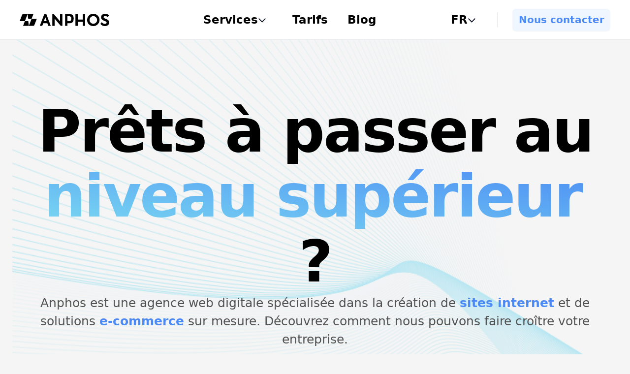

--- FILE ---
content_type: text/html; charset=utf-8
request_url: https://www.google.com/recaptcha/enterprise/anchor?ar=1&k=6LeiJaIpAAAAAHIHgIPQuUrfThs5EIMdRn2dE8dq&co=aHR0cHM6Ly9hbnBob3MuY29tOjQ0Mw..&hl=en&v=N67nZn4AqZkNcbeMu4prBgzg&size=invisible&anchor-ms=20000&execute-ms=30000&cb=t9rcb547mlnx
body_size: 48688
content:
<!DOCTYPE HTML><html dir="ltr" lang="en"><head><meta http-equiv="Content-Type" content="text/html; charset=UTF-8">
<meta http-equiv="X-UA-Compatible" content="IE=edge">
<title>reCAPTCHA</title>
<style type="text/css">
/* cyrillic-ext */
@font-face {
  font-family: 'Roboto';
  font-style: normal;
  font-weight: 400;
  font-stretch: 100%;
  src: url(//fonts.gstatic.com/s/roboto/v48/KFO7CnqEu92Fr1ME7kSn66aGLdTylUAMa3GUBHMdazTgWw.woff2) format('woff2');
  unicode-range: U+0460-052F, U+1C80-1C8A, U+20B4, U+2DE0-2DFF, U+A640-A69F, U+FE2E-FE2F;
}
/* cyrillic */
@font-face {
  font-family: 'Roboto';
  font-style: normal;
  font-weight: 400;
  font-stretch: 100%;
  src: url(//fonts.gstatic.com/s/roboto/v48/KFO7CnqEu92Fr1ME7kSn66aGLdTylUAMa3iUBHMdazTgWw.woff2) format('woff2');
  unicode-range: U+0301, U+0400-045F, U+0490-0491, U+04B0-04B1, U+2116;
}
/* greek-ext */
@font-face {
  font-family: 'Roboto';
  font-style: normal;
  font-weight: 400;
  font-stretch: 100%;
  src: url(//fonts.gstatic.com/s/roboto/v48/KFO7CnqEu92Fr1ME7kSn66aGLdTylUAMa3CUBHMdazTgWw.woff2) format('woff2');
  unicode-range: U+1F00-1FFF;
}
/* greek */
@font-face {
  font-family: 'Roboto';
  font-style: normal;
  font-weight: 400;
  font-stretch: 100%;
  src: url(//fonts.gstatic.com/s/roboto/v48/KFO7CnqEu92Fr1ME7kSn66aGLdTylUAMa3-UBHMdazTgWw.woff2) format('woff2');
  unicode-range: U+0370-0377, U+037A-037F, U+0384-038A, U+038C, U+038E-03A1, U+03A3-03FF;
}
/* math */
@font-face {
  font-family: 'Roboto';
  font-style: normal;
  font-weight: 400;
  font-stretch: 100%;
  src: url(//fonts.gstatic.com/s/roboto/v48/KFO7CnqEu92Fr1ME7kSn66aGLdTylUAMawCUBHMdazTgWw.woff2) format('woff2');
  unicode-range: U+0302-0303, U+0305, U+0307-0308, U+0310, U+0312, U+0315, U+031A, U+0326-0327, U+032C, U+032F-0330, U+0332-0333, U+0338, U+033A, U+0346, U+034D, U+0391-03A1, U+03A3-03A9, U+03B1-03C9, U+03D1, U+03D5-03D6, U+03F0-03F1, U+03F4-03F5, U+2016-2017, U+2034-2038, U+203C, U+2040, U+2043, U+2047, U+2050, U+2057, U+205F, U+2070-2071, U+2074-208E, U+2090-209C, U+20D0-20DC, U+20E1, U+20E5-20EF, U+2100-2112, U+2114-2115, U+2117-2121, U+2123-214F, U+2190, U+2192, U+2194-21AE, U+21B0-21E5, U+21F1-21F2, U+21F4-2211, U+2213-2214, U+2216-22FF, U+2308-230B, U+2310, U+2319, U+231C-2321, U+2336-237A, U+237C, U+2395, U+239B-23B7, U+23D0, U+23DC-23E1, U+2474-2475, U+25AF, U+25B3, U+25B7, U+25BD, U+25C1, U+25CA, U+25CC, U+25FB, U+266D-266F, U+27C0-27FF, U+2900-2AFF, U+2B0E-2B11, U+2B30-2B4C, U+2BFE, U+3030, U+FF5B, U+FF5D, U+1D400-1D7FF, U+1EE00-1EEFF;
}
/* symbols */
@font-face {
  font-family: 'Roboto';
  font-style: normal;
  font-weight: 400;
  font-stretch: 100%;
  src: url(//fonts.gstatic.com/s/roboto/v48/KFO7CnqEu92Fr1ME7kSn66aGLdTylUAMaxKUBHMdazTgWw.woff2) format('woff2');
  unicode-range: U+0001-000C, U+000E-001F, U+007F-009F, U+20DD-20E0, U+20E2-20E4, U+2150-218F, U+2190, U+2192, U+2194-2199, U+21AF, U+21E6-21F0, U+21F3, U+2218-2219, U+2299, U+22C4-22C6, U+2300-243F, U+2440-244A, U+2460-24FF, U+25A0-27BF, U+2800-28FF, U+2921-2922, U+2981, U+29BF, U+29EB, U+2B00-2BFF, U+4DC0-4DFF, U+FFF9-FFFB, U+10140-1018E, U+10190-1019C, U+101A0, U+101D0-101FD, U+102E0-102FB, U+10E60-10E7E, U+1D2C0-1D2D3, U+1D2E0-1D37F, U+1F000-1F0FF, U+1F100-1F1AD, U+1F1E6-1F1FF, U+1F30D-1F30F, U+1F315, U+1F31C, U+1F31E, U+1F320-1F32C, U+1F336, U+1F378, U+1F37D, U+1F382, U+1F393-1F39F, U+1F3A7-1F3A8, U+1F3AC-1F3AF, U+1F3C2, U+1F3C4-1F3C6, U+1F3CA-1F3CE, U+1F3D4-1F3E0, U+1F3ED, U+1F3F1-1F3F3, U+1F3F5-1F3F7, U+1F408, U+1F415, U+1F41F, U+1F426, U+1F43F, U+1F441-1F442, U+1F444, U+1F446-1F449, U+1F44C-1F44E, U+1F453, U+1F46A, U+1F47D, U+1F4A3, U+1F4B0, U+1F4B3, U+1F4B9, U+1F4BB, U+1F4BF, U+1F4C8-1F4CB, U+1F4D6, U+1F4DA, U+1F4DF, U+1F4E3-1F4E6, U+1F4EA-1F4ED, U+1F4F7, U+1F4F9-1F4FB, U+1F4FD-1F4FE, U+1F503, U+1F507-1F50B, U+1F50D, U+1F512-1F513, U+1F53E-1F54A, U+1F54F-1F5FA, U+1F610, U+1F650-1F67F, U+1F687, U+1F68D, U+1F691, U+1F694, U+1F698, U+1F6AD, U+1F6B2, U+1F6B9-1F6BA, U+1F6BC, U+1F6C6-1F6CF, U+1F6D3-1F6D7, U+1F6E0-1F6EA, U+1F6F0-1F6F3, U+1F6F7-1F6FC, U+1F700-1F7FF, U+1F800-1F80B, U+1F810-1F847, U+1F850-1F859, U+1F860-1F887, U+1F890-1F8AD, U+1F8B0-1F8BB, U+1F8C0-1F8C1, U+1F900-1F90B, U+1F93B, U+1F946, U+1F984, U+1F996, U+1F9E9, U+1FA00-1FA6F, U+1FA70-1FA7C, U+1FA80-1FA89, U+1FA8F-1FAC6, U+1FACE-1FADC, U+1FADF-1FAE9, U+1FAF0-1FAF8, U+1FB00-1FBFF;
}
/* vietnamese */
@font-face {
  font-family: 'Roboto';
  font-style: normal;
  font-weight: 400;
  font-stretch: 100%;
  src: url(//fonts.gstatic.com/s/roboto/v48/KFO7CnqEu92Fr1ME7kSn66aGLdTylUAMa3OUBHMdazTgWw.woff2) format('woff2');
  unicode-range: U+0102-0103, U+0110-0111, U+0128-0129, U+0168-0169, U+01A0-01A1, U+01AF-01B0, U+0300-0301, U+0303-0304, U+0308-0309, U+0323, U+0329, U+1EA0-1EF9, U+20AB;
}
/* latin-ext */
@font-face {
  font-family: 'Roboto';
  font-style: normal;
  font-weight: 400;
  font-stretch: 100%;
  src: url(//fonts.gstatic.com/s/roboto/v48/KFO7CnqEu92Fr1ME7kSn66aGLdTylUAMa3KUBHMdazTgWw.woff2) format('woff2');
  unicode-range: U+0100-02BA, U+02BD-02C5, U+02C7-02CC, U+02CE-02D7, U+02DD-02FF, U+0304, U+0308, U+0329, U+1D00-1DBF, U+1E00-1E9F, U+1EF2-1EFF, U+2020, U+20A0-20AB, U+20AD-20C0, U+2113, U+2C60-2C7F, U+A720-A7FF;
}
/* latin */
@font-face {
  font-family: 'Roboto';
  font-style: normal;
  font-weight: 400;
  font-stretch: 100%;
  src: url(//fonts.gstatic.com/s/roboto/v48/KFO7CnqEu92Fr1ME7kSn66aGLdTylUAMa3yUBHMdazQ.woff2) format('woff2');
  unicode-range: U+0000-00FF, U+0131, U+0152-0153, U+02BB-02BC, U+02C6, U+02DA, U+02DC, U+0304, U+0308, U+0329, U+2000-206F, U+20AC, U+2122, U+2191, U+2193, U+2212, U+2215, U+FEFF, U+FFFD;
}
/* cyrillic-ext */
@font-face {
  font-family: 'Roboto';
  font-style: normal;
  font-weight: 500;
  font-stretch: 100%;
  src: url(//fonts.gstatic.com/s/roboto/v48/KFO7CnqEu92Fr1ME7kSn66aGLdTylUAMa3GUBHMdazTgWw.woff2) format('woff2');
  unicode-range: U+0460-052F, U+1C80-1C8A, U+20B4, U+2DE0-2DFF, U+A640-A69F, U+FE2E-FE2F;
}
/* cyrillic */
@font-face {
  font-family: 'Roboto';
  font-style: normal;
  font-weight: 500;
  font-stretch: 100%;
  src: url(//fonts.gstatic.com/s/roboto/v48/KFO7CnqEu92Fr1ME7kSn66aGLdTylUAMa3iUBHMdazTgWw.woff2) format('woff2');
  unicode-range: U+0301, U+0400-045F, U+0490-0491, U+04B0-04B1, U+2116;
}
/* greek-ext */
@font-face {
  font-family: 'Roboto';
  font-style: normal;
  font-weight: 500;
  font-stretch: 100%;
  src: url(//fonts.gstatic.com/s/roboto/v48/KFO7CnqEu92Fr1ME7kSn66aGLdTylUAMa3CUBHMdazTgWw.woff2) format('woff2');
  unicode-range: U+1F00-1FFF;
}
/* greek */
@font-face {
  font-family: 'Roboto';
  font-style: normal;
  font-weight: 500;
  font-stretch: 100%;
  src: url(//fonts.gstatic.com/s/roboto/v48/KFO7CnqEu92Fr1ME7kSn66aGLdTylUAMa3-UBHMdazTgWw.woff2) format('woff2');
  unicode-range: U+0370-0377, U+037A-037F, U+0384-038A, U+038C, U+038E-03A1, U+03A3-03FF;
}
/* math */
@font-face {
  font-family: 'Roboto';
  font-style: normal;
  font-weight: 500;
  font-stretch: 100%;
  src: url(//fonts.gstatic.com/s/roboto/v48/KFO7CnqEu92Fr1ME7kSn66aGLdTylUAMawCUBHMdazTgWw.woff2) format('woff2');
  unicode-range: U+0302-0303, U+0305, U+0307-0308, U+0310, U+0312, U+0315, U+031A, U+0326-0327, U+032C, U+032F-0330, U+0332-0333, U+0338, U+033A, U+0346, U+034D, U+0391-03A1, U+03A3-03A9, U+03B1-03C9, U+03D1, U+03D5-03D6, U+03F0-03F1, U+03F4-03F5, U+2016-2017, U+2034-2038, U+203C, U+2040, U+2043, U+2047, U+2050, U+2057, U+205F, U+2070-2071, U+2074-208E, U+2090-209C, U+20D0-20DC, U+20E1, U+20E5-20EF, U+2100-2112, U+2114-2115, U+2117-2121, U+2123-214F, U+2190, U+2192, U+2194-21AE, U+21B0-21E5, U+21F1-21F2, U+21F4-2211, U+2213-2214, U+2216-22FF, U+2308-230B, U+2310, U+2319, U+231C-2321, U+2336-237A, U+237C, U+2395, U+239B-23B7, U+23D0, U+23DC-23E1, U+2474-2475, U+25AF, U+25B3, U+25B7, U+25BD, U+25C1, U+25CA, U+25CC, U+25FB, U+266D-266F, U+27C0-27FF, U+2900-2AFF, U+2B0E-2B11, U+2B30-2B4C, U+2BFE, U+3030, U+FF5B, U+FF5D, U+1D400-1D7FF, U+1EE00-1EEFF;
}
/* symbols */
@font-face {
  font-family: 'Roboto';
  font-style: normal;
  font-weight: 500;
  font-stretch: 100%;
  src: url(//fonts.gstatic.com/s/roboto/v48/KFO7CnqEu92Fr1ME7kSn66aGLdTylUAMaxKUBHMdazTgWw.woff2) format('woff2');
  unicode-range: U+0001-000C, U+000E-001F, U+007F-009F, U+20DD-20E0, U+20E2-20E4, U+2150-218F, U+2190, U+2192, U+2194-2199, U+21AF, U+21E6-21F0, U+21F3, U+2218-2219, U+2299, U+22C4-22C6, U+2300-243F, U+2440-244A, U+2460-24FF, U+25A0-27BF, U+2800-28FF, U+2921-2922, U+2981, U+29BF, U+29EB, U+2B00-2BFF, U+4DC0-4DFF, U+FFF9-FFFB, U+10140-1018E, U+10190-1019C, U+101A0, U+101D0-101FD, U+102E0-102FB, U+10E60-10E7E, U+1D2C0-1D2D3, U+1D2E0-1D37F, U+1F000-1F0FF, U+1F100-1F1AD, U+1F1E6-1F1FF, U+1F30D-1F30F, U+1F315, U+1F31C, U+1F31E, U+1F320-1F32C, U+1F336, U+1F378, U+1F37D, U+1F382, U+1F393-1F39F, U+1F3A7-1F3A8, U+1F3AC-1F3AF, U+1F3C2, U+1F3C4-1F3C6, U+1F3CA-1F3CE, U+1F3D4-1F3E0, U+1F3ED, U+1F3F1-1F3F3, U+1F3F5-1F3F7, U+1F408, U+1F415, U+1F41F, U+1F426, U+1F43F, U+1F441-1F442, U+1F444, U+1F446-1F449, U+1F44C-1F44E, U+1F453, U+1F46A, U+1F47D, U+1F4A3, U+1F4B0, U+1F4B3, U+1F4B9, U+1F4BB, U+1F4BF, U+1F4C8-1F4CB, U+1F4D6, U+1F4DA, U+1F4DF, U+1F4E3-1F4E6, U+1F4EA-1F4ED, U+1F4F7, U+1F4F9-1F4FB, U+1F4FD-1F4FE, U+1F503, U+1F507-1F50B, U+1F50D, U+1F512-1F513, U+1F53E-1F54A, U+1F54F-1F5FA, U+1F610, U+1F650-1F67F, U+1F687, U+1F68D, U+1F691, U+1F694, U+1F698, U+1F6AD, U+1F6B2, U+1F6B9-1F6BA, U+1F6BC, U+1F6C6-1F6CF, U+1F6D3-1F6D7, U+1F6E0-1F6EA, U+1F6F0-1F6F3, U+1F6F7-1F6FC, U+1F700-1F7FF, U+1F800-1F80B, U+1F810-1F847, U+1F850-1F859, U+1F860-1F887, U+1F890-1F8AD, U+1F8B0-1F8BB, U+1F8C0-1F8C1, U+1F900-1F90B, U+1F93B, U+1F946, U+1F984, U+1F996, U+1F9E9, U+1FA00-1FA6F, U+1FA70-1FA7C, U+1FA80-1FA89, U+1FA8F-1FAC6, U+1FACE-1FADC, U+1FADF-1FAE9, U+1FAF0-1FAF8, U+1FB00-1FBFF;
}
/* vietnamese */
@font-face {
  font-family: 'Roboto';
  font-style: normal;
  font-weight: 500;
  font-stretch: 100%;
  src: url(//fonts.gstatic.com/s/roboto/v48/KFO7CnqEu92Fr1ME7kSn66aGLdTylUAMa3OUBHMdazTgWw.woff2) format('woff2');
  unicode-range: U+0102-0103, U+0110-0111, U+0128-0129, U+0168-0169, U+01A0-01A1, U+01AF-01B0, U+0300-0301, U+0303-0304, U+0308-0309, U+0323, U+0329, U+1EA0-1EF9, U+20AB;
}
/* latin-ext */
@font-face {
  font-family: 'Roboto';
  font-style: normal;
  font-weight: 500;
  font-stretch: 100%;
  src: url(//fonts.gstatic.com/s/roboto/v48/KFO7CnqEu92Fr1ME7kSn66aGLdTylUAMa3KUBHMdazTgWw.woff2) format('woff2');
  unicode-range: U+0100-02BA, U+02BD-02C5, U+02C7-02CC, U+02CE-02D7, U+02DD-02FF, U+0304, U+0308, U+0329, U+1D00-1DBF, U+1E00-1E9F, U+1EF2-1EFF, U+2020, U+20A0-20AB, U+20AD-20C0, U+2113, U+2C60-2C7F, U+A720-A7FF;
}
/* latin */
@font-face {
  font-family: 'Roboto';
  font-style: normal;
  font-weight: 500;
  font-stretch: 100%;
  src: url(//fonts.gstatic.com/s/roboto/v48/KFO7CnqEu92Fr1ME7kSn66aGLdTylUAMa3yUBHMdazQ.woff2) format('woff2');
  unicode-range: U+0000-00FF, U+0131, U+0152-0153, U+02BB-02BC, U+02C6, U+02DA, U+02DC, U+0304, U+0308, U+0329, U+2000-206F, U+20AC, U+2122, U+2191, U+2193, U+2212, U+2215, U+FEFF, U+FFFD;
}
/* cyrillic-ext */
@font-face {
  font-family: 'Roboto';
  font-style: normal;
  font-weight: 900;
  font-stretch: 100%;
  src: url(//fonts.gstatic.com/s/roboto/v48/KFO7CnqEu92Fr1ME7kSn66aGLdTylUAMa3GUBHMdazTgWw.woff2) format('woff2');
  unicode-range: U+0460-052F, U+1C80-1C8A, U+20B4, U+2DE0-2DFF, U+A640-A69F, U+FE2E-FE2F;
}
/* cyrillic */
@font-face {
  font-family: 'Roboto';
  font-style: normal;
  font-weight: 900;
  font-stretch: 100%;
  src: url(//fonts.gstatic.com/s/roboto/v48/KFO7CnqEu92Fr1ME7kSn66aGLdTylUAMa3iUBHMdazTgWw.woff2) format('woff2');
  unicode-range: U+0301, U+0400-045F, U+0490-0491, U+04B0-04B1, U+2116;
}
/* greek-ext */
@font-face {
  font-family: 'Roboto';
  font-style: normal;
  font-weight: 900;
  font-stretch: 100%;
  src: url(//fonts.gstatic.com/s/roboto/v48/KFO7CnqEu92Fr1ME7kSn66aGLdTylUAMa3CUBHMdazTgWw.woff2) format('woff2');
  unicode-range: U+1F00-1FFF;
}
/* greek */
@font-face {
  font-family: 'Roboto';
  font-style: normal;
  font-weight: 900;
  font-stretch: 100%;
  src: url(//fonts.gstatic.com/s/roboto/v48/KFO7CnqEu92Fr1ME7kSn66aGLdTylUAMa3-UBHMdazTgWw.woff2) format('woff2');
  unicode-range: U+0370-0377, U+037A-037F, U+0384-038A, U+038C, U+038E-03A1, U+03A3-03FF;
}
/* math */
@font-face {
  font-family: 'Roboto';
  font-style: normal;
  font-weight: 900;
  font-stretch: 100%;
  src: url(//fonts.gstatic.com/s/roboto/v48/KFO7CnqEu92Fr1ME7kSn66aGLdTylUAMawCUBHMdazTgWw.woff2) format('woff2');
  unicode-range: U+0302-0303, U+0305, U+0307-0308, U+0310, U+0312, U+0315, U+031A, U+0326-0327, U+032C, U+032F-0330, U+0332-0333, U+0338, U+033A, U+0346, U+034D, U+0391-03A1, U+03A3-03A9, U+03B1-03C9, U+03D1, U+03D5-03D6, U+03F0-03F1, U+03F4-03F5, U+2016-2017, U+2034-2038, U+203C, U+2040, U+2043, U+2047, U+2050, U+2057, U+205F, U+2070-2071, U+2074-208E, U+2090-209C, U+20D0-20DC, U+20E1, U+20E5-20EF, U+2100-2112, U+2114-2115, U+2117-2121, U+2123-214F, U+2190, U+2192, U+2194-21AE, U+21B0-21E5, U+21F1-21F2, U+21F4-2211, U+2213-2214, U+2216-22FF, U+2308-230B, U+2310, U+2319, U+231C-2321, U+2336-237A, U+237C, U+2395, U+239B-23B7, U+23D0, U+23DC-23E1, U+2474-2475, U+25AF, U+25B3, U+25B7, U+25BD, U+25C1, U+25CA, U+25CC, U+25FB, U+266D-266F, U+27C0-27FF, U+2900-2AFF, U+2B0E-2B11, U+2B30-2B4C, U+2BFE, U+3030, U+FF5B, U+FF5D, U+1D400-1D7FF, U+1EE00-1EEFF;
}
/* symbols */
@font-face {
  font-family: 'Roboto';
  font-style: normal;
  font-weight: 900;
  font-stretch: 100%;
  src: url(//fonts.gstatic.com/s/roboto/v48/KFO7CnqEu92Fr1ME7kSn66aGLdTylUAMaxKUBHMdazTgWw.woff2) format('woff2');
  unicode-range: U+0001-000C, U+000E-001F, U+007F-009F, U+20DD-20E0, U+20E2-20E4, U+2150-218F, U+2190, U+2192, U+2194-2199, U+21AF, U+21E6-21F0, U+21F3, U+2218-2219, U+2299, U+22C4-22C6, U+2300-243F, U+2440-244A, U+2460-24FF, U+25A0-27BF, U+2800-28FF, U+2921-2922, U+2981, U+29BF, U+29EB, U+2B00-2BFF, U+4DC0-4DFF, U+FFF9-FFFB, U+10140-1018E, U+10190-1019C, U+101A0, U+101D0-101FD, U+102E0-102FB, U+10E60-10E7E, U+1D2C0-1D2D3, U+1D2E0-1D37F, U+1F000-1F0FF, U+1F100-1F1AD, U+1F1E6-1F1FF, U+1F30D-1F30F, U+1F315, U+1F31C, U+1F31E, U+1F320-1F32C, U+1F336, U+1F378, U+1F37D, U+1F382, U+1F393-1F39F, U+1F3A7-1F3A8, U+1F3AC-1F3AF, U+1F3C2, U+1F3C4-1F3C6, U+1F3CA-1F3CE, U+1F3D4-1F3E0, U+1F3ED, U+1F3F1-1F3F3, U+1F3F5-1F3F7, U+1F408, U+1F415, U+1F41F, U+1F426, U+1F43F, U+1F441-1F442, U+1F444, U+1F446-1F449, U+1F44C-1F44E, U+1F453, U+1F46A, U+1F47D, U+1F4A3, U+1F4B0, U+1F4B3, U+1F4B9, U+1F4BB, U+1F4BF, U+1F4C8-1F4CB, U+1F4D6, U+1F4DA, U+1F4DF, U+1F4E3-1F4E6, U+1F4EA-1F4ED, U+1F4F7, U+1F4F9-1F4FB, U+1F4FD-1F4FE, U+1F503, U+1F507-1F50B, U+1F50D, U+1F512-1F513, U+1F53E-1F54A, U+1F54F-1F5FA, U+1F610, U+1F650-1F67F, U+1F687, U+1F68D, U+1F691, U+1F694, U+1F698, U+1F6AD, U+1F6B2, U+1F6B9-1F6BA, U+1F6BC, U+1F6C6-1F6CF, U+1F6D3-1F6D7, U+1F6E0-1F6EA, U+1F6F0-1F6F3, U+1F6F7-1F6FC, U+1F700-1F7FF, U+1F800-1F80B, U+1F810-1F847, U+1F850-1F859, U+1F860-1F887, U+1F890-1F8AD, U+1F8B0-1F8BB, U+1F8C0-1F8C1, U+1F900-1F90B, U+1F93B, U+1F946, U+1F984, U+1F996, U+1F9E9, U+1FA00-1FA6F, U+1FA70-1FA7C, U+1FA80-1FA89, U+1FA8F-1FAC6, U+1FACE-1FADC, U+1FADF-1FAE9, U+1FAF0-1FAF8, U+1FB00-1FBFF;
}
/* vietnamese */
@font-face {
  font-family: 'Roboto';
  font-style: normal;
  font-weight: 900;
  font-stretch: 100%;
  src: url(//fonts.gstatic.com/s/roboto/v48/KFO7CnqEu92Fr1ME7kSn66aGLdTylUAMa3OUBHMdazTgWw.woff2) format('woff2');
  unicode-range: U+0102-0103, U+0110-0111, U+0128-0129, U+0168-0169, U+01A0-01A1, U+01AF-01B0, U+0300-0301, U+0303-0304, U+0308-0309, U+0323, U+0329, U+1EA0-1EF9, U+20AB;
}
/* latin-ext */
@font-face {
  font-family: 'Roboto';
  font-style: normal;
  font-weight: 900;
  font-stretch: 100%;
  src: url(//fonts.gstatic.com/s/roboto/v48/KFO7CnqEu92Fr1ME7kSn66aGLdTylUAMa3KUBHMdazTgWw.woff2) format('woff2');
  unicode-range: U+0100-02BA, U+02BD-02C5, U+02C7-02CC, U+02CE-02D7, U+02DD-02FF, U+0304, U+0308, U+0329, U+1D00-1DBF, U+1E00-1E9F, U+1EF2-1EFF, U+2020, U+20A0-20AB, U+20AD-20C0, U+2113, U+2C60-2C7F, U+A720-A7FF;
}
/* latin */
@font-face {
  font-family: 'Roboto';
  font-style: normal;
  font-weight: 900;
  font-stretch: 100%;
  src: url(//fonts.gstatic.com/s/roboto/v48/KFO7CnqEu92Fr1ME7kSn66aGLdTylUAMa3yUBHMdazQ.woff2) format('woff2');
  unicode-range: U+0000-00FF, U+0131, U+0152-0153, U+02BB-02BC, U+02C6, U+02DA, U+02DC, U+0304, U+0308, U+0329, U+2000-206F, U+20AC, U+2122, U+2191, U+2193, U+2212, U+2215, U+FEFF, U+FFFD;
}

</style>
<link rel="stylesheet" type="text/css" href="https://www.gstatic.com/recaptcha/releases/N67nZn4AqZkNcbeMu4prBgzg/styles__ltr.css">
<script nonce="dAQ4fvF3S5Z-gww6lRl6mw" type="text/javascript">window['__recaptcha_api'] = 'https://www.google.com/recaptcha/enterprise/';</script>
<script type="text/javascript" src="https://www.gstatic.com/recaptcha/releases/N67nZn4AqZkNcbeMu4prBgzg/recaptcha__en.js" nonce="dAQ4fvF3S5Z-gww6lRl6mw">
      
    </script></head>
<body><div id="rc-anchor-alert" class="rc-anchor-alert"></div>
<input type="hidden" id="recaptcha-token" value="[base64]">
<script type="text/javascript" nonce="dAQ4fvF3S5Z-gww6lRl6mw">
      recaptcha.anchor.Main.init("[\x22ainput\x22,[\x22bgdata\x22,\x22\x22,\[base64]/[base64]/[base64]/bmV3IHJbeF0oY1swXSk6RT09Mj9uZXcgclt4XShjWzBdLGNbMV0pOkU9PTM/bmV3IHJbeF0oY1swXSxjWzFdLGNbMl0pOkU9PTQ/[base64]/[base64]/[base64]/[base64]/[base64]/[base64]/[base64]/[base64]\x22,\[base64]\\u003d\x22,\x22w6A5LcOhTW8RwoXCisKFw7pJwpxDwqfCm8K8UcO/GsOgGsK5DsKQw4ksOjHDi3LDocOHwqw7f8OXb8KNKxbDncKqwp45wpnCgxTDjlfCksKVw7RXw7AGZsK4woTDnsOlK8K5YsORwpbDjWA/w4JVXSxgwqo7wr40wqs9eTACwrjCoyoMdsKvwoddw6rDqT/CrxxQdWPDj2bClMOLwrBXwrHCgBjDjsOtwrnCgcOiVjpWwqTCg8OhX8Oiw4fDhx/CuXPCisKdw6bDssKNOEbDvn/ClWvDhMK8EsO8VlpIXVsJwofCgxlfw67Dl8OSfcOhw6LDoldsw6ltbcK3wpcAIjxCETLCq0vCm11jScOZw7Z0csOOwp4gZAzCjWMrw7TDusKGAcK9S8KZEMO9wobCicKDw59QwpB0WcOveEHDr1Nkw4fDiS/DoikIw5wJIMOjwo9swrnDh8O6wq5QQQYGwofCkMOeY0HCo8KXT8K9w6Iiw5IuN8OaFcO3MsKww6wYfMO2ADnCtGMPd0Q7w5TDnF4dwqrDn8KUc8KFQ8OJwrXDsMOyNW3Dm8OZAmc5w6fCosO2PcKlCW/DgMKqTzPCr8K7wrh9w4JQwrvDn8KDVUNpJMOBUkHCtFlFHcKRNgDCs8KGwppyez3Cp3/CqnbCqATDqj4hw5BEw4XCpmrCvQJJaMOAcx8zw73CpMKLGkzClgLCscOMw7A9wrUPw7o5aBbClAPCjsKdw6J0wok6ZVEcw5ASNMOLU8O5RMOCwrBgw7zDqTEww6fDgcKxSCbCn8K2w7RSwqDCjsK1NcOKQFfCgh3DgjHCgk/CqRDDnFpWwrpAwqnDpcOvw68awrU3GsO8FztXw5fCscO+w7XDlHJFw4sfw5zCpsOCw4NvZ3nCssKNWcOvw6U8w6bCuMKdCsK/Fk95w60YCE8zw7/[base64]/woAEJcKnwosJGgPCgXnCrcKRw6R2VcKLOMOPwoLCpMK+wrMnGcKOVcOxb8Kpw5MEUsOsCxkuKcKMLBzDhcOmw7VTHMOPIijDp8KfwpjDo8Kpwqt4cnRSFxgIwrvCo3Myw54BanPDhjvDisK6MsOAw5rDlBRbbH7CqmPDhE/Dr8OXGMKXw7rDuDDChxXDoMOZYHQkZMOmHMKnZHcDFRB0wrjCvmdtw4TCpsKdwpc8w6bCq8K6w7QJGV8mN8OFw4PDrw1pOsOvWzwZIhgWw6McPMKDwqTDtABMAlVzAcOcwokQwogmwrfCgMOdw5sQVMOVV8OcBSHDi8Oaw4JzWcK/NghcXsODJiPDqTofw5lcYMOaN8OHwr1rTDYVd8K6IgDDuzdCcRbCilXClzBFWcOgw5/CmMK/WiRHwq0/[base64]/DusOGcMK9w47Dk8OGcMK+dETDlQPCugkCwofCo8O0WwPCscOYQcKywqcnw7/CqjgFw6tiHlU8wpbDuk7CnsOvKsOyw5fDtcO0wp/[base64]/LMOqwp8cPsOrd8KdTSJcwpLChMKEJMKIFcKNdsOtYMKPPcK1JTEkZMKhw7oFw6fCsMOFw4JVeUTCisOlw4vCshNxFwg6wqnCnX4yw7jDtGrDtsKvwqYAJzPCusKnPhPDp8OYRnLCjhDDhmttdcKLwpHDuMKlwoNiLsK9QsKOwpA/w7TCvWtBZMO2UcO4aCA/[base64]/w4YowpPDjcK8w7TDhx0HVsOqw53Dv8KpVcOEwq/DmMKmw7HCuzNVw6NrwqRBw6h0wpXCgAtsw4xJDXbDisOkPBfDv2jDlsO5O8OGw6Rzw5o8OcOCwrzDtsOgIWPCm2cfDyPDoThSwpItw6jDpEQZB3DChU4REMKDZkZXw7V6PBUhwp7DosKiIEtKwp54wqxkw58FD8OCVMOfw7fCosKJwpjCvsOVw4dlwrnCrjt2wq/DkRnCmcKCeCXDjk3Cr8KXEsOUeDYnw65Xw5JJDDDClV9lw5tOw514WX0qTcK+IcO2bcOAGsObw7tDw67Cv8OcDETCtStiwogvB8O8w4jDlmc4TUnDlz7Di3howq/DlhEtd8OfDDbChGTCqTpNPTDDpsOXw5RocMKzeMKJwox8wrQSwoshOH9bwo3Dt8KVwo7CvkNDwrHDl0E1Nhl3O8O+wqPCk0/CiRgZwrbDqzsIcVknJ8OgLmzCgsKwwofDgsKjRQ/DvnpAEMKQwqcHR23Ck8KKwqZWAU9oP8OQw6TDm3XDjsOewrdXcxvCl2xqw4FuwpZRAsOlChDDpV/Dt8OUwp85w4EKLxPDrcKeVlLDscOAw5jDiMK/IwU6FMKowoTCkGNKUGkmwoM6X27Cl3nCqg9lf8Ocw7grw7fCrl/[base64]/Cvi/DocOUwpfCucKhwpAWNzzCnsOFR8O0ei3Cv8KhwrfCuSwgwrfDkElnwq7DvBkWwqfCh8KowpRaw5E3woXDl8KLaMOLwr3DknRsw78Pw6wgw57Cr8O+w6NMw5wwOMK/BTHDjUHDl8OOw4ARw6s1w4g+wokxcg1VFsOoF8KEwp0eCUDDrh/[base64]/w7TDncKcfMOIw47Do8Kywpkhw6jCsMOaGlHDmk0swqzClMKdeG1rRcOIGlTDnMKOwrxfw6TDrsOawrYwwoPDuH14wrVzwp57w61JaiLCkjrCt0LCgQ/CgsOUUxHCrW1lPcOYFgXDncOpw4I7X0BPWioGHsO2wqPCuMOaKSvDmiYKSVE6eCHClhlMdBATewwUacKCFlPDl8K1c8K8wo/DvMO/dGE/WBvCs8OHeMO7w4PDl03DsGnDu8OUw47CswxQHsK3wrTCiTjChnnDucKDwqbDm8KZdkl0LSzCrFsOdhJbKMOGwo3CtXdQakZiFDLCosKPEcOqbMOeK8KXBsO0w7NqJBHDgcOkPHLDh8K5w74KO8O9w4FYwqHCrFoZwpDDrntrBcOudcKOZ8O0XwTCu2PCqXhZwr/DhUzCoFc0CFDDpMKpLcOiZhHDvmlWHMK3wrNUACnCswRVw7VQw4LCmsOzwp9fRGbCvT3CmTwFw6HDsDcsw6TDggw3wofCkmFrw6rCiSMJwoo3w4MYwokxw5Mzw44gNMKSwp7DimfClcOGNcKuWcK4wr3Dkgx/WXIrUcOAwpfCiMOWCMOVwqFAwqFCMEZGw5nDgHQxwqTCmxpqwqjCk1kEwoJrw5bDhlYowps9wrPCmMKYc3LDkCNSZMOxQsKUwoTCucO9aB0xMcO+w6bCmQfDoMK8w6zDnsOjV8K8RDM3SwAlw4XCqFtDw4PDrMKTwod8wqklwqbCrRDCg8OkcMKQwoNuWBQAM8OSwqM/w4fCrsKhwpdqD8KULcO+WF/Dq8KIw7TDrD/CvMKSeMOJV8O2NG1SUTcUwpZww5tDw6rDtT7CngcwVsOPaCnDjX4IWsO7w6zClFpkwp/CiAA8QnvCmVnDvjpPw7BJIMOFSRxUw5BALCFywobCkDHDnsOew7J0KsOXLMKCE8Kzw4kiAcKiw5rDusOnLsKIw4XDg8OCBQbCn8Obw5IQRHnCrAHCuAdYC8KhR0kZwobCs3rDiMKgSVXDkwZKw7Vew7bDpMKpwp/Do8K/cQ3CvQzCqsKNw7fDg8O4R8Oaw4A0wqjCrMKtDkw6QR43EsKvwoXCqm3DnWDCqWAXwr8JwoDCs8OMFsK+LQnDlHUbcsOnwpPCm113XCl5wovClA5qw5lNRFvDlTTCuFUUDsKvw4nDp8KXw6okDEbDnMKRwoDCiMO6KcORbsO6csK+w4rCkWLDiRLDlMOXBcKuMj/CsQksDMKOwrMxOMO2wqp2O8K5w5F2wrBoF8O8wozCosKaWxtww6LDhMKHKijDk1fCt8KTBAXDpG9OKysuw7zCnwzCg2bDqwklYX3DmRfCi0RHRjMyw6rDtsO/QUHDnR9QFRF0Q8OjwqnDtnllw550wq8uw557woXCrsKTFC7DlMKew4luwp3Dt0Yuw5Z5IXhUZmPColTCnFsHw6YrBMOuAxQyw5jCsMOLwq3DkyEeD8Okw7FDbmwpwr/[base64]/CnsKEw4rDosK9XDnDq0UvWsKQw4jDqMKKw4NGKyVkJz7ClHpQwp3CqB98w63CnsKywqHCtMOEw7DDvlHDvsKlwqLDuFnDqHvChsKlJjR7wplZTmzCm8OAw4nCkVHDnx/DmMOYJChtwo8Rw7oVeiErUy85VRlhEcKxNcOWJsKFw5PCnQHCkcOQw790Sj95JFHCtWgsw77Ck8Ozw5LCgFtFwrfDtyhAw6rCiF53w7olT8KEwrRRMcK0w7E/ThoIwoHDnFFzCUUEUMK1wrdsYBYcF8K/UxLDtsO2LknCtsOYF8ONJHrDmcKmw6Z+B8K/w6t1wojDiFphw4bCm3TDiGbCncKswoTCuXc3V8OswpszKADCo8O0VGIrw45NNsKeHmB6asKkw55gdMKfwpzDpQ7CtcO9woQuw60lAcO8wp5/LigoABQEw4FhWFbCjyMewo3DocOUdFg/McK7H8KjSQNrwprDullVfEpkJcKBw6rCry52w7Fyw5RTR0HDkAzCoMK7asKcwpzDkcO7wqHDn8KBHA/CssKRaw/[base64]/w7lNCMKew7/Co8OMwoTDocKHc1odwpDCv8KyLSzDj8Onw60Ow6HDpMKRw4BJfmrDr8KOPgTCocKPwrNibT15w4ZjBsOXw57ClcOSIh4Yw4gPX8ODwq4uDABZwqVULW/CscO6PhHChTE6VcKIwrLDs8KkwpvDlsOYw6Bzw4/DkMKLwpBqw7/Cp8OqwozClcKyWhoXw6rCicK7w6nCnSE5FixCw7bDs8O0NH/DsH/DlMO6YXzCpcORSMOFwr/Dn8O/w6/CmMK/wq9Ww6EEwqN+w6zDuW/[base64]/Dt8OTNmBdXEZLLMK8wrnDp1/CnMOvw7XDkkDDgcOgbAzDgAJuwoxlw7xFwpPCkMKewqACG8OPaRfCgRbCrCrDhTvCnGJow5rDrcKsZ3M2w6paUcOVw55ye8OSRGclf8ORMcO8YMOww4PChHLCpQ0oOMO0IA3CicKBwoDDuHRnwrVBMcO5OcOhw4LDgQctw67DonFQw7HCkcK6w6rDjcO/wr3Dh3TDgjN/w7/DlxLCocKgGFoTw7XDssKOPWDCssOaw74mNVXCvXXCvsK7wp/DjxEjwp7Cpx/CpMO2w7ELwpARwqvDkQpdRsKkw6vDiTwQD8OnTcKBKVTDpsKzUT7CqcKZw60TwqEKMxPCpsOGwrYFTcO4w70qfcOIWsONaMOmPhthw5AAw4Aew5XDj27DljXCpcOdwrfCoMKkOMKrw4PCpRrDtcOEAsO8WnBoNwwLZ8OCwqnChl8cw7/ClwrCi1LCr1h5wr3CtcOHw7FfPG46w4DCv3fDqcKgLm8bw614QcKew5w3wqJ3w4PDlUvDrVdSw4INwqISw5DDicOXwq7DicOcw6UnKMKEwr/CsAjDv8OkWnPCukLCtcOMOS7Ct8KhfibCqcKuw48nEHkowqfDlDMtV8O+CsOswrnCoGDCkcO8asOEwqnDsjFJBg/DhCXDpcKOwrZbwq7Cr8OkwqTDqTnDm8KBw7/CsBQ2woHCuQXDi8K5XQcINAPDkcOSSDTDscKWw6Z0w4nCimc7w5R3w5PCnQzCuMOaw7nCrMOTBsO9BcOsdcKGDsKBw5xEScOpw4zDrWF4dMOZMMKZRsOONsOSGz3Cj8KQwoQJXDLCpCbDmcOvw4zChjcVwrtwwrTDgRTCp3ZBwpzDj8Kvw6vDlBh/wqhZS8OhbMO9w4NfD8ONFHZcwojCjT/CicObwqdnBcKeDx1mwqA2wrIjFRzDjXAuw4pnwpdQw7XDvy7CrU9nw7HDhiUcCzDCq0pUwrbCqFnDpGHDjsOvSE4lw4LCmB7DoDrDjcKMw4vCoMK2w7VFwplxBxLDk39Fw5bCncKoAMKewpbDg8KXwp8OXMOOJMKkwoB8w6kdZggvbTfDnsO/w5bDvCLCiU/DnnHDvWsPdVkiSQ/DrcKmbWI9w6vCv8KWwqdHIcOlwoYTSG7CgHovw7/[base64]/wozCucOCeMOSMHcWw4tfQMK8M8KDwq5Fw7bCssO+fQoEwq0Wwr7CuUrCu8OAa8OBMSrDrMODwqh7w4k9w5/[base64]/w5IZwrbDhnkQw4cMRkTCp8OcwpIrwqfCucOcS2IxwrDCqMK8w4hWDsOCw5QEwoPDoMOKwoV7w5JQw7DDmcOKVVHCkRbCt8OmPF5AwqkUGEzDssOpccKvw4Imw7BHw43CjMK4w5Fbw7TCh8OKwrDDkkY8V1bCiMKEwojCt1N4w6guwqDCslh9w6rCgl7DpMO9w4xmw4/DuMOEwr0POsOiLsO+wqbDisKYwodKU3Yaw5Z4w5XDtTzCij1WWyY8aS/DtsKHCMKZwolZVcO6bcKrEDpkU8KnNgMuw4E9w7EcS8KPecOGwpDCu0PCtTMEOcKIw67DjCc0J8KWBMOVKXIQw5HChsOrHB3CpMKlw44aTxXDgsK8w6ZoasKibyjDsF5wwpV1wp7DjMKEbMOxwqjCl8KIwr/[base64]/ChcOywrpzwrfCqxcdKWbCq8OSwoB2OiMlwp5Vw7M6asK1w7TCniA8wqYELCLCqMK/w75tw53DhcOdZcKHXyRuLiA6csOZwoTCscKeajJCwrg0w77DrsOiw5EOw6rDlC8iw6vDsxTDnmnCt8O7w7oTwqPCv8Kcw61CwoHCjMKaw5zDtsKpVMObNznDtXQYw5zCncKWw5I/wqbDm8K5wqF7AALCvMOpwogsw7RcworCkiVxw4siwpXDv3x7wrRKEGTDgsOWw6gLKXkCwqPClsO8EVBTEMKHw5sDw69NfxFATMOkwoE8F39IeChbwp1ZRsOMw7gPwq4xw5jCnsOcw4B7N8KNTnDDusOJw77CsMKVw5FEF8OVZ8OSw4DChAxtAsKvw7/Dh8Kbwr8ow5zDnS06TcKhcW1TDcOdw4YIQcOoesOyXHjCuHNHIsKXVDDDgcOZBzPCosK/w7jDnMKvTsOdwozCl2HClMOSw73DnzzDj3zCocOmGMK/w608Th9QwrJPBhdFw4fCvMKdw5nDlMOYwp3DjcKfw7wLXsO3w5nCq8OBw7czY33DhHQQOEIdw6MKw4JLwonCslbCv0cbEhLDo8OETHHCrgXDpcKWMhDCm8K6w4HCuMK/ZGVLImBYP8KWw4AmFwTCiFB4w6XDpUV9w6chwpTDrsORPcObw6PDq8K3IFTCgcO5K8K7wpdHwq7DtMKkFT7DhUFYw6TDm0knFMO+FmVpw7jDiMOFw6jDrsO1MmjDt2B4cMO5UsK/LsOYwpE/[base64]/Du1LDjE7CosKcHw4QFVLCgVnDncOxwpt3FXddw5DDuBAfQ2LCqUHDuw80VyDCj8KJX8OxFyFzwoYvOcKTw70Sfls2YcODw5fCvcK1KCVVw5zDlsKCE3IFcMOLFcOjWwXCizAGwozDkcKgwpUCOA/Dj8KuBcKNOHTCtw/[base64]/wqfCm25MfMOaw6/Dk8KmbsOVPsOBWjtlw4NLw4HCrMKZw4nChMOVAMO3wodmwq8AWMObwonCiFZhbcOQGMOxwpxhDSnDi1PDvgjDsE7DqsOmw5lzw6/[base64]/DmEsUw4oCw7YyDHA3TD1Hwr/Dkn3CkGPDmA/DozXDtE/[base64]/wr4TwqrDgTJ7wocgwqh/[base64]/DpMOSMMOcw7/DqDjDsmlXwr9nw6cxwrgbdMO5acKNwqkYenzDgU/CiUzChMOcDDFBSREXwqjDp0tecsKLwoJ9wrA/wr/Dv17DscOUIsKYYcKpNMOew48BwocCUkcBPGJZwocYw7I1w70mdDPDpMKEVMK2w71ywoXDjsK7w4fDpGZRw7/Cs8O5fMO3wq3CmcKSVmzCr1vDnsKYwpPDiMKKS8OXFwjCn8KDwr7ChSDCiMOxNyDCg8K7agMew4Exw6XDp27DtU7DtsK6w5VaJWXDqHfDncKVe8O2ecOAY8O5RgXDqX1IwpxzbcOgQAVnWiRYwobCssK9E0/[base64]/DksOcb8Kgwqx9LkHCjcK8OTkYwooVJjpHHmwYw6zCkcOEwqBGwoDCpMOjHsO8AcKjGHfDksK0AsKZGMOkw7NHWDrCm8O6G8OKfcK1wqxUK2cowp3DinsVBsOMwqzDnsKnwr5Rw6/Dgz9OLGN9JMO+f8Ksw7Q0woEsOMKyaWdhwofCjnLDo37CosK1w7bCmcKGwocQw5ljNcOAw4rCkcKHRmbCtmtLwqfDoXRZw7gydcO2f8KUEyozwpNMesOZwpDCtcKAO8OkF8O/[base64]/DqQfDhRnDksOgwqg3w5TCnMOAwqZnwq1QwqkTwogQw7XDoMOVdhjDgg7CgTzCo8OGfMKlZcK6EMOKR8O8A8KKGC1RZVLCscKNEsO2wq0qLD4+AMOJwoRuLcO3GcObF8Knwr/Di8O3wo0ENMOMNw7DtznDpGXCmnzCr3Nrw5IXQ1VdVMOgwqXCtGLCnDdUw5DCkGzCpcO1U8K9w7B/wqvCv8KOwocQwqXCl8K0w7p1w75TwqXDmcO2w7rCmwfDuRrCs8O4aQrCncKCEMOLwrDCv1PDv8OYw4JKd8Khw6wTU8O7XsKNwrM7LcKlw5bDk8OMejfCk3HDpn0Wwo9TTkVndkfCqGzDpcOGGiBLw78kwpNvw5bDmcKRw78/[base64]/DnVjDtlwWKzrDk8Oawps7w59VwrrCo3TCtsOHXMOCwrwGbMO4GMKhw4/[base64]/w4c3wqxxwr1ER8KpbcOOw4NHDTM5OkvDtnIaYMKQwqIHwrLClcOLf8K/wrzCh8OowqPCnMKoIMKqwox2WsOcw4fCgsOlwrvDksOFw4U2L8KmfcOWw7LDp8K6w7t4w4vDucObRhoiJgR6w69uQVI9w6ldw51QRFPCvsO9w71GwrZcQCbCqsOQUQjCtR0AwrrCvcKmcDTDgiUSw7DDlsKmw4bCj8KDwpETwqRcGU5RFMO5w67DvQ/CkWhFeCzDocOPbcOcwq3CjMK9w6vCvsKBw4/ClwtpwpJbAMKvd8Obw5nCjl0awr47ccKrLsOmw7DDhsOLwohlEsKhwrQ4Z8KLSw9Qw67CrMO4wozDkhc6SFZKTsKpwprDvgFcw7w8QMOowqZMTcKhw6vDnGFowoIRwoZjwoMGwrPCkkfCkMKWKynCnBzDksOxF3zCosKceD/[base64]/DksKDN2/DicKnUzTCqwUDFcOXdgbCmsKRwrzDvB8iX8KPdsO0w5k/wqjChsOFbiUlwpnCvcO0wqAJQQ3CqMKEw7Nlw4rChsOfBMOPUDpLwobCnsOcw6lnwpfCnlbDqC8JcMKjwps+BEE3H8KVeMKOwojDlcOawrnDqsKrw7ZSwrDCg8ODMMOgJcOEah/CisOvwoJCwqI/wo8TWSPCrjbCtj9LPMOBHFvDhsKLdsODQGnCgcOcHMO4fWPDh8O7PyLCrRfDvcOcO8OvZjXDnMOCV0E7WEhVeMOgPiMaw4RTBcKpw7tgw7/[base64]/CjVfClsOfw6xgbHgXw6DCnMKQw6zDjSgrODfChWtMXMOjcMOsw4zDisKPwqJTwoNuFMOUMQ/CnjrCrnTChcKOfsOGw6N6FsOFbcOhwqLCn8OsGcOQa8Osw6/Ch2IFDcK4T2/CtxTDrXHChmd1w6tSG0zDlMOfwojDncKUf8KKXcKkOsOXfMOjC3lSw4sGB0cpwpjCqMOyLTXCs8KvCcOrwoEVwpU1C8OLwrjCv8KJKcODRSjCicKGXipJVhDCulIxwq4AwqXDnsOBZsKLV8Oowph4wpNIH1BXQVfDg8Ovw4bCsMKnZB1gKMOQQwMpw4dsFEx/[base64]/CkiLDhXTClVDDo8OkwrAVwrvCglpfCcKmTxzDlFFREh/Cvw/[base64]/ChjvDkMKJw5QswoFDw5vDinHCvsOtwoXDj8OVfisBw5nCgx/Cm8K3RCLDpcKIGcK4wqPDnRjCicOdVMOCM1/ChSlewqHCrcKUQcOrwozCjMObw6HDsisrw4jCsz82wpsNwppmwo/CssOsK2fDqHRQQTA5UAZNd8OzwocwCsOCw7Bhw6XDnsKKBMKEwr1aTBcXw5scPTFqwpsrccKMXCUJw6rCjsKFwr0OC8OibcOEwoTCs8Kpwo4iwp/[base64]/w448wqXCscK9H8KFKsO4PR9Nw7XCu1EZLMKcw4HCksKYdsKQw5PDjsKJa1goHcOyGcO0wqjCu2jDr8KvYlDCqsOoZRHDm8KBaB4swoZrwq4hw5zCsE3DsMOyw792YcOvMcO0KsK3aMOjW8OWTMO/C8O2wo0/wpY0wrwwwoZWfsKSZEvCnsKTazQWHxgILMOxfMKAM8KEwr1oTkbClHPDrV3Dt8Kmw7VDWjDDlMKBwr7DuMOgwo3CtcOZw7FRTcOADjYGwpvCu8OaWk/Cklpvd8KKY2nDtMK7woZiP8KJwohLw7zDnMOdORcLw4bCk8K7EFQtw5jDqA7Dl0LDjcKDCcO1EwgXw5PDgyrDs3zDij9lw5V/HcO0wpfDhDNuwqtcwowJWcObwoc3OQbDoDjDs8KawphcCsK5w5pGwq9Awo9iw7t2wrcyw6fCvcKpF3/Cu3piw6oQwrvDoXvDg2shwqEfw7wjw5QKwqvDiRwJdcKcWsO3w5jCh8Okw51iwqTDosOawo3DoSciwrsvw6nDviHCplLDrVvCrk7DkMOHw5/[base64]/Cq8KiwpnDhQIvXB7Dj8O9eMKmw43CsRVjwqRnwp/[base64]/DpMO5SHxLw43DpF/DrwXCu1B/NEB/NRDDksKpPBYvw5bDsl/DnTvClMKSwo7Dv8KSXwnCjCPCqjVDdlXCngHDhT7CncK1HzfDpsO3wrvDkXwtw7tzw5fDkR/CscK0NMOQw7rDhMO6wq3ClANLw57DhiItw4PCrMOTwprCghlUwqHChV3CiMKZCcKAwrHCkE8VwqZYZELCnsKGw6Qowo9kf0lEw6zDnmtCwr5mwq3DmQgkHhk+wqYiwrPDjXU4w58KwrTDqHXChsKCS8ObwpjDisKDTcKrw40tEsO9wqcSwosyw4HDuMO5FVoawr/Cu8OxwqEdwrHCpzXDg8OKS3nDmERKwqTCqcOPw6tew4YffMKpYAgoO2hPeMK0GcKIw685VR/CnMO8UVnCh8OCwqfDmMK7w7U+bsKnD8OsC8KvXUslw7ssEDzCt8KRw4UKwoUYYxRrwp7DuRbCncObw6hewpVaY8OpEsKnwooXw7ZdwpPDg0zDm8KaKShbwrbDolPCpTHClBvDsgPDr1XCk8OfwrR/UMOlS2JlAsKKd8KyLyhXCgLCl2nDgsOMw5TCrg5wwrVya14nw4Q8woZSw6TCpk3CjQdLw5woe0PCo8KGw4nDgsO0FlR7bcOILHELw59YSMKfX8KvbcKnwqhbw7vDkcKZwosHw69vZ8KHw4nCpnPDrRZlw7PCoMOlPcOrwqBuCkvCjR/CqcKzJMObDsKCHCDCl0s/M8KDw63CucOrwpFUw5fClsKgYMO4MnV9KMKLOQ5lZlDCnsKnw5oGwqDCqSnCqsKgZcKzwoIsXMOxwpPDkcKxRyfDtW7CrMKkM8KUw6jCsz/CjgckJMOAA8K7wpfCtj7Dt8K/[base64]/Dv8K9w67CosOwMsKDasOVScOyIcOAwqBewobDkArDrX57SynCtMKER2DDoSAqCH/DgEEZwotWKMKOXgrCjSB7wrMDw7DCtBPDi8Oiw7N0w54tw54OaS3CrMOqwpt4Bl9/wo/DsmrCocOgc8OtXcOJw4HDkjZHRChNRQnChHbDuyXDjmfCp0k/S1Q+ZsKpLT/CokHCiXTCusKzw77DqcOzAMK+wr9SFsOFM8OXwr3DgH/[base64]/DsMOMbHPDviFOw73DnMOdw5BeIxTDtcKpw5hYwpF1QBnCmUFTw4PCm1AYwqM+w6DCmQvDgsKMUx5nwpsewrgSZ8OUw4t9w7TDhcK3Sj8XcgAsdTIcIwTDo8OZBVh1w6HDp8O+w6TDqsOUw7BLw6PCqcOvw4HDgsORInh7w5tTHMOHw7/DkgnDhcOAw79jwrVNIcO1N8K0UjXDrcKpwpXDnlsVbnlgwocnD8Kxw7TDu8KlSkcowpVXOsOEVEnDg8Oewp4rOMOccFfDosKDBcKWDHsiaMKUA3BGJz5uwozDlcONH8OtwrxiPBjClG/Cu8KDawtDwpsgJ8KnMETDosOtCgJ9wpXDrMKXKBBrJcKyw4FmPy0hDMKYOQ3Clw7DnGlleRjDiB8Ow7oowpkZIj40e1LCkcO6wqdqNcOEHFgUdcKvdz9awogmw4TDhWpwB03CkSbDpsKPGsKowrjColgxfsKGwqwPccKPLQjDmFA8E24SGm/[base64]/[base64]/[base64]/w491fRhkBMK0NcKowoMqKGvDr8ObJ3LDuDdlHcODAzfCjsO/[base64]/[base64]/DuBR4w7XCgsKzwoPDucKiw5fDrcO1w5sew7PCgy7ChcO1UsKew5BFw65zw50ADsOfQ2zDuzJ2wp/[base64]/[base64]/[base64]/DsxQ/w7d5DS/[base64]/FcOww5VfGMOqP1MEL8OawqpCJyp0BcO8w5ZrFn9pw4DDuUcQwp3Dn8KmLcO/SFXDqnoSZ27DsR1AIcOPU8KSF8OKw47DgcKNKzQFWMKOfjfDu8KMwpxkRWUbTsK2Cgdvwr7CosKER8KKHsKBw6DCtsOUMcKLY8K3w6nCnMOfwoVKw7/[base64]/[base64]/Dg8O8R0dLNR7CpMKRQHDCil3DsA8ew6F8BsOTwqt8w7XCs2xDw5TDi8KiwrJ7EcKQwrfCnWLDmsKNw7JJQgQywr3ClsK/wpfDqR0hRDoSGUzCusKGwqTCicO6w4wPw552wpjCisOewqZdcUTDr2PDtHMMYm/DgMO7D8KYOhF/w53DuBUPXC/CpsKlwr4YYMOHUgl+NU1PwrF6woHCpMOXw5nDnB4Qw6/CrcOPw4PCljUlWxJ2wrbDind4wq0aGsKIV8O1Uzl9w7/ChMOuUwBxRTDCvcO4ZTjCt8OiXS50PyUnw5xFBGTDpcOvT8KRwrsiw7jDnMKCfnTCjUlDXTd4M8Kjw4DDsVbCs8OOw5o/UkVxwod2L8KVRsOdwqBNYk4zQ8KAwqQlM2lWZgzDsTPDusOMN8Oow74Iw7JIbsO1wpc1eMKWwp4FMiDDtMKwX8OAwp/DosOpwoTCtx/DqcOkw4B/AsO/VsOxYwTDnW7CncKfaH/DjsKHIcKiH0PDlMKIGxl1w73Dg8KNAsO6N13DqR/DncKlwqfDm0kIZmEhwrExwqgow4vCjULDiMK4worDtQYnEAVNwrk+KlIQchDCrcOSOsKWPlJLPBrDgsKlKGDCoMKId27CucOVfMKrw5UnwpsoSBnChMKpwrnCssOow4rDpsOGw47CrMOYwo3CvMOtUcOuTyjDiijCusOWR8OuwpBZVG1tOzbDti0UdH/Coww6wq8aT0tZDsKOwoLDvMOQwpPCvE7DilPCmj9YTMOSXsKewrhUME/Csl1Tw6hNwp/DqBttwqLChgzDp2YnZQHDqC/Ds2F7w74JX8Krd8KueF/DrsOrwq/ChcKvwpbDjsOTWsOvZ8Ofwoh/wpLDi8KAwq0ewrrCscKECWbCsioxwpbDsgnCsm3DlsKtwrwzw7bCp2nClFl3KsOxw7zCn8ORAQvCk8OlwqE2w7zDjD3Dg8O8QsOswozDusKdwoIjMsOUJsOww5PCuzjCpMOSwr7CokLDvTEVWcOEe8KTHcKdw7onwqPDkhc2DMKswp/DuQgKF8KTwqjCvsOTecKGw4/[base64]/wroGw6XCn8O3YxPCjcO0w4rDhWJ7N3PCscK8w6BhXD5bRMKJwpHCoMOzDCIDwq3CqcK6wrvCmMKDw5kpAsOmO8O2w406wq/DrXIoFnlRLcK4YWfCisKIUSFKw4vCnsKpw5FeYTHCqCbDhcOVA8OlTynCoBZMw6AWF2PDoMOyWsKfM09zasKzSHUXwoI2w5rCusO1XgrCq14Xw7/[base64]/GidscMOewpLDqA5WwrFvNhPDjQ7CnirCgEbDo8OVWMKGwrcBMTpvwo5YwqYkwrhDSgrDvcOxHlLDmiZDIsKpw4vCgyZzGnnDuDbCo8KBw7U5woIMcmlDTMOAwrlLw5sxwp5wbFhHcMOmw6FUwrXDmsOeJMO1fVxyScO+JhVgcirDlsO/EsOjJMOHCsKsw7PCk8OKw4oYw60tw6XCgGVPaUhFwqTDiMKHwppNw6YhfEcxwpXDn1nDrcKoTELCn8Opw4TCui3Ck1zChMKpJcKZTMKiHMKIwr9TwrtTFFbCrcOwdsOqNDFeQsKOBMKIw6fCrsOBw7ZtQT/Cr8OpwrkyTcK5w5vDlQXDkWpRwr81w7QDwpPCj3Znw4TDqU7Ds8OpaXc0H0QOw53DhWhhw7J+ZSQ5ZTZUwo5Bw6fDvybDkzfCi3h5w7oFwoE5w61eacKNBXzDpWfDvcKjwpZxNEcowqHCtS1xVcOyVcKSJ8O0YxovLMOuCg9KwqIFwoZvccKawpTCocKfWcO/w4rDpkp4K3fCsWzDvcKHQmrDp8KechZ+fsOOwog3JmTDiFrCtRbCkMKGKlvCksORwrsHCRUXFgnDqwTChMO+Fyhkw7dIEAzDo8K5w5Fgw5siX8Kkw7YBwp/Cp8OJwpkjHUQlThDDrsO5Cz7ChMK0w5bCjMKyw7gmD8OyWGNaUTvDg8OkwrZ0ACfCtcK4wqJyTTFHwr0VOkXDgQ/ChlU5w6/DpWHCnMKLG8KWw7lvw5EAdmEYZQVnw6nDljkew6bCpi7CugdCfQzCs8OtX0DCu8OPZMOkwoERwqnClW9vwrAWw65Uw5nCoMOYMUPCgcKvw63DuCvDmcOzw7PDgsKDZsKjw4HCsjRmPMOkw6xdKTsUwozDo2bCpW1DV2XCrDjDoVMaLsOUKBA/wpYOw6ZQwoDCox7DlBTCtcOATV51RMOBcQDDtkklHHEJwqnDpMOOIg9AV8KAHMKOwoM8wrXCosO6w7sVHDgXO3d2G8OSNMK0VcODWBzDkVzDkWHCsFtzJzIvwoFPI2fDpmlKK8Ktwo8lccKKw6BIwrRmw7vCvMKlwprDpSLDjQnCk3BxwqhYw6LDpsOyw7/CvjkLwoHDlknDv8KswrUxw47ClXPCsFRkf2lAGT/Cn8K3wpoMwr7Dvi7DpsOFwo0Kw4DCicKLM8OFdMO/KRfDkjAEw5TDsMOfwrXDtcKrQMOrGnwGwrl6RkLDs8OHw6xpw6jDgyrDtGnCk8OwdMONw6EYw55wdE/CjmPDgxNVVzrCqHPDmsOMGXDDsX98wpzDhsOpwqfCoHtCwr1qBlzDnDNZw4DCkMO6DsOVPhA7Hm/CggnCjcK8wrvDhcOhwr3DgMOxwrwnw5vCsMOBARhnwosUw6HCnHPDl8K8w6lyWsOyw441EsOpw7ZWw7YAGV/DocKUUcOBf8OmwpTDuMO+wqp2dF8hw6/[base64]/[base64]/Dg07DtsKZczXCmX/[base64]/CkRLDr8O+w5TCpcOzwqrDmcOYCzHCpMKgYSB1IsOHwpnDnR1KS3MOacKSDsK5aVrCpXvCvsOKQCLCh8OzCsO4ecKDwrdsH8OeYcONCRpNG8KxwrdvTE/[base64]/[base64]/CniQTfXvDognCtcOcw7p/wqrDv8OoAcOQwqoTwqLCtClFwqXDu2jCjSdqw55Zw7lKWMKnccKIQMKSwpQ6w4HCp118wrvDiAIJw4suw4hPBsOww59FHMKcM8OjwrlCMMKUA0HCqiDCiMKEwo8IHsOsw5/Dtn7DnsOCUcKlYcOcw7g5AWB2wrVzw63CncO2wocBw4hsHnldOhPCr8OyY8Ktw7jCq8Kbw6dTw6EjUcKIBVvCjMK/w43Ci8KYwrY9EsK8WjvCtsKhwpvDgVRfOMKCBjLDs3TClcKsPGsSw7NsNcOrwrbCqH0sD1Ivwr3CnQ3DjcKnw4nCtzXCvcOmMTnDhFYxwrF4w6/[base64]/Di8Olw4UpQMORw6zCsnLDucOzGMK4fsO/wrfDpGXCqsKkbcO9w7PCjwl/[base64]/CnsO0AsOmXBnDj8KTw7k4w6UpKcOQC3rDpEzCksO9w5JZSMKKJiVOwpvDs8O/[base64]/w7skYEwlU3LCkMKnQMKSw6zCrXfDm8KpwpfCvMKmw6nDmAw+BhzCjQbCsF0hBgZjwr0tEsKzOFJIw7PCtxXDpnvCnsKgQsKewqchU8OxwpbCsEHDjw9bw63CoMK/YkBRwpHCrmdJeMKsEU/[base64]/CpQk1wqtlfcOawrvDrMKDbcOEwohZw5bCtXkLPyspJkU2MHPCoMOLwq9lRzXDjMODHFjCv1dGwrDCmsOewoDDj8K0cB16LD50LFk3UlbCpMOyDRdDwq3DpAjCsMOGOWJxw7ZNwpF7wrnCi8KTw4NJeQdWF8OmOiMyw79Ye8KtCETCsMOXw7YXwqDDn8K/NsOnwr/CuhHDsXlxw5HDn8OXw6XCsw3DusOfw4fDvcOwCcKnZcKDbsKZwrTDoMOWAcKSw4HChcOJwowvSgTDmlnDv09fw69pD8OowpZ5JcK1w4QodcK7QsOnwrQew5VnRgLDjsK0RRTDkwPCuS7CqsKMLsOGwpILwq/DizBCOEFww5IYw7Z/[base64]/w4N0wphjwo51UyUSwrzCtcKYEcOtwr/ChVMBw6IwWhY3w63CsMK8w7lUw6PDmh4Sw57DjQFmbsOKU8OPw6TCk2xKwqfDqjMxG1HCvB8Sw58Bw4vDhxB/wq0sNAzCmsKVwozConjDrsOLwqkKZ8K9a8OzSzArwpTDhRPCr8K9fRtMIBttaj7CoScoB3gxw6U0RwVPI8KSwrNyw5DChsONwoHDk8OQJHgswrnCnMOATWk8w5LDlW0dbMKCJHlqSRLDt8OSwrHCp8KGUsOrD2w6w5x0SgHCnsOLY3/CsMOcOsKoNUzCo8KzaTUPI8O3QknCuMOAO8K6w7vDmiZ3w4nCqwAmeMK7EsOTHFIHwpnCiDt/[base64]/w4DCrl88X1zChcOSw6xVLMO6wr7DlG3DhsObwobDv8K5bMO8w6/CimQVwqZiesK4w6DDosONPyJfw4HDgSTCqsOJJ07DlMOpworCl8OZwrXDmDDDvcK2w7zCt3IKEWAMax4yOMO2AlpBUgV4Ii7Dqg\\u003d\\u003d\x22],null,[\x22conf\x22,null,\x226LeiJaIpAAAAAHIHgIPQuUrfThs5EIMdRn2dE8dq\x22,0,null,null,null,1,[21,125,63,73,95,87,41,43,42,83,102,105,109,121],[7059694,997],0,null,null,null,null,0,null,0,null,700,1,null,0,\[base64]/76lBhnEnQkZnOKMAhnM8xEZ\x22,0,1,null,null,1,null,0,0,null,null,null,0],\x22https://anphos.com:443\x22,null,[3,1,1],null,null,null,1,3600,[\x22https://www.google.com/intl/en/policies/privacy/\x22,\x22https://www.google.com/intl/en/policies/terms/\x22],\x22FrtpWOttyvdP9v8es8ts6EGpzmye4labbX6tAmMyMcU\\u003d\x22,1,0,null,1,1769575327998,0,0,[108,34,239,108,213],null,[2,163],\x22RC-v4ObxmKjFuVlag\x22,null,null,null,null,null,\x220dAFcWeA7aaP9gPszxvvm5AT78yJu1hldmS0FZYpEG3LQWerAKOkGVO5SJb2QrZrx89JNHeOu7Z8_HsMOP1rEExmTTKiY-MhY0og\x22,1769658127987]");
    </script></body></html>

--- FILE ---
content_type: image/svg+xml
request_url: https://assets.anphos.com/assets/c6c9a6c2-9417-49b6-a4a3-1c14b2b954af/directus-logo.webp?format=webp&width=1200&fit=contain&quality=80
body_size: 415
content:
<?xml version="1.0" encoding="UTF-8" standalone="no"?>
<svg
   fill="currentColor"
   viewBox="0 0 65.474213 39.993542"
   version="1.1"
   id="svg6"
   width="65.474213"
   height="39.993542"
   xmlns="http://www.w3.org/2000/svg"
   xmlns:svg="http://www.w3.org/2000/svg">
  <defs
     id="defs10" />
  <path
     fill-rule="evenodd"
     clip-rule="evenodd"
     d="m 52.361362,25.231832 c -0.31,-0.07 -0.56,-0.15 -0.8,-0.25 -0.16,-0.08 -0.3,-0.16 -0.42,-0.27 a 0.32,0.32 0 0 1 -0.11,-0.28 c 0.12,-1.27 -0.01,-2.4 0.1,-3.65 0.51,-5.12 3.73,-3.5 6.62,-4.33 1.65,-0.47 3.31,-1.39 3.92,-3.2 0.1,-0.3 0.01,-0.62 -0.2,-0.85 a 37.06,37.06 0 0 0 -6.26,-5.6799996 37.5,37.5 0 0 0 -26.62,-6.35999995 0.47,0.47 0 0 0 -0.34,0.71999995 14.02,14.02 0 0 0 4.41,4.34 c 0.32,0.2 0.19,0.63 -0.18,0.54 a 8.39,8.39 0 0 1 -2.98,-1.3 0.36,0.36 0 0 0 -0.34,-0.03 l -1.69,0.68 a 0.46,0.46 0 0 0 -0.12,0.78 14,14 0 0 0 16.43,1.39 c 0.32,-0.2 0.83,0.2 0.73,0.56 -0.17,0.57 -0.36,1.36 -0.56,2.4299996 -1.3,6.53 -5.02,6.03 -9.63,4.38 -9.2,-3.34 -14.43,-0.49 -19.07,-6.1299996 -0.33,-0.4 -0.9,-0.53 -1.28,-0.2 a 4.36,4.36 0 0 0 0.44,6.9699996 c 0.15,0.1 0.34,0.06 0.45,-0.07 0.29,-0.37 0.52,-0.6 0.82,-0.76 0.31,-0.16 0.47,0.3 0.2,0.53 -0.99,0.87 -1.27,1.91 -1.91,3.97 -1.02,3.21 -0.59,6.5 -5.3199996,7.36 -2.5,0.13 -2.46,1.83 -3.37,4.36 -1.06,3.06 -2.44,4.4 -4.99999999,7.08 -0.36,0.36 -0.39,0.95 0,1.28 1.01999999,0.87 2.07999999,0.92 3.14999999,0.48 2.66,-1.12 4.71,-4.56 6.6399996,-6.79 2.15,-2.48 7.31,-1.42 11.21,-3.85 2.1,-1.29 3.37,-2.94 2.97,-5.4 -0.07,-0.4 0.39,-0.64 0.55,-0.27 0.31,0.7 0.52,1.44 0.6,2.2 0.03,0.21 0.2,0.36 0.41,0.35 4.22,-0.24 9.67,4.41 14.77,5.67 0.31,0.08 0.53,-0.28 0.36,-0.55 a 9.41,9.41 0 0 1 -1.33,-3.1 c -0.1,-0.39 0.48,-0.5 0.68,-0.14 a 9.42,9.42 0 0 0 7.56,4.84 c 1.24,0.1 2.6,-0.05 4.02,-0.48 1.7,-0.51 3.27,-1.17 5.14,-0.81 a 5.3,5.3 0 0 1 3.5,2.15 c 1.13,1.66 3.53,2.1 4.81,0.36 a 0.83,0.83 0 0 0 0.08,-0.82 c -2.82,-6.6 -9.97,-7.05 -13.05,-7.85 z"
     fill="currentColor"
     id="path2" />
</svg>


--- FILE ---
content_type: image/svg+xml
request_url: https://assets.anphos.com/assets/37d3bd53-d3c8-42c6-9c95-28c988330d76/react-logo-rectangle.webp?format=webp&width=1200&fit=contain&quality=80
body_size: 821
content:
<svg xmlns="http://www.w3.org/2000/svg" width="120" height="60" fill-rule="evenodd"><g transform="matrix(.06928 0 0 .06928 7.367398 13.505331)" fill="none"><circle r="50.167" cy="237.628" cx="269.529" fill="#00d8ff"/><g stroke="#00d8ff" stroke-width="24"><path d="M269.53 135.628c67.356 0 129.928 9.665 177.107 25.907 56.844 19.57 91.794 49.233 91.794 76.093 0 27.99-37.04 59.503-98.083 79.728-46.15 15.29-106.88 23.272-170.818 23.272-65.554 0-127.63-7.492-174.3-23.44-59.046-20.182-94.61-52.103-94.61-79.56 0-26.642 33.37-56.076 89.415-75.616 47.355-16.51 111.472-26.384 179.486-26.384z"/><path d="M180.736 186.922c33.65-58.348 73.28-107.724 110.92-140.48C337.006 6.976 380.163-8.48 403.43 4.937c24.248 13.983 33.042 61.814 20.067 124.796-9.8 47.618-33.234 104.212-65.176 159.6-32.75 56.788-70.25 106.82-107.377 139.272-46.98 41.068-92.4 55.93-116.185 42.213-23.08-13.3-31.906-56.92-20.834-115.233 9.355-49.27 32.832-109.745 66.8-168.664z"/><path d="M180.82 289.482C147.075 231.2 124.1 172.195 114.51 123.227c-11.544-59-3.382-104.11 19.864-117.566 24.224-14.024 70.055 2.244 118.14 44.94 36.356 32.28 73.688 80.837 105.723 136.173 32.844 56.733 57.46 114.21 67.036 162.582 12.117 61.213 2.31 107.984-21.453 121.74-23.057 13.348-65.25-.784-110.24-39.5-38.013-32.71-78.682-83.253-112.76-142.115z"/></g></g><path d="M64.62 38.848l-4.26-6.436c2.153-.19 4.093-1.75 4.093-4.6 0-2.9-2.058-4.756-4.945-4.756h-6.34v15.78h1.964v-6.27h3.147l4.022 6.27zm-5.347-7.997h-4.14v-6.033h4.14c1.87 0 3.147 1.23 3.147 3.005s-1.278 3.03-3.147 3.03zm12.658 8.28c1.87 0 3.407-.615 4.543-1.75l-.852-1.16c-.9.923-2.224 1.443-3.525 1.443-2.46 0-3.975-1.798-4.117-3.95h9.25v-.45c0-3.43-2.035-6.128-5.49-6.128-3.265 0-5.63 2.674-5.63 5.986 0 3.573 2.437 6 5.82 6zm3.55-6.72h-7.5c.095-1.75 1.3-3.81 3.738-3.81 2.603 0 3.738 2.106 3.762 3.81zm13.534 6.436v-7.855c0-2.768-2.01-3.857-4.424-3.857-1.87 0-3.336.615-4.566 1.893l.828 1.23c1.017-1.088 2.13-1.585 3.502-1.585 1.656 0 2.887.875 2.887 2.413v2.058c-.923-1.065-2.224-1.562-3.786-1.562-1.94 0-4 1.207-4 3.762 0 2.484 2.058 3.786 4 3.786 1.538 0 2.84-.544 3.786-1.585v1.3zm-4.92-.994c-1.656 0-2.816-1.04-2.816-2.484 0-1.467 1.16-2.508 2.816-2.508 1.254 0 2.46.473 3.147 1.42v2.153c-.686.946-1.893 1.42-3.147 1.42zm13.5 1.278c2.082 0 3.312-.852 4.188-1.987l-1.183-1.088c-.757 1.017-1.727 1.49-2.9 1.49-2.437 0-3.95-1.893-3.95-4.424s1.514-4.4 3.95-4.4c1.183 0 2.153.45 2.9 1.49l1.183-1.088c-.875-1.136-2.106-1.987-4.188-1.987-3.407 0-5.702 2.603-5.702 5.986 0 3.407 2.295 6 5.702 6zm9.56 0c1.04 0 1.68-.308 2.13-.733l-.52-1.325c-.237.26-.7.473-1.207.473-.78 0-1.16-.615-1.16-1.467v-7.098h2.32V27.42h-2.32v-3.123h-1.775v3.123h-1.893v1.562h1.893v7.477c0 1.704.852 2.674 2.532 2.674z" fill="#00d8ff"/></svg>

--- FILE ---
content_type: image/svg+xml
request_url: https://assets.anphos.com/assets/543fd349-e33f-4437-9f00-e59436fdebc5/sonarqube-ar21.webp?format=webp&width=1200&fit=contain&quality=80
body_size: 983
content:
<svg height="612" viewBox="84.07 15.73 1794.05 434.65" width="2500" xmlns="http://www.w3.org/2000/svg"><g fill="#1b171b"><path d="m93.66 348.49c9.93 6.06 30.54 13.16 46.48 13.16 16.35 0 23.08-5.7 23.08-14.55s-5.3-13.15-25.55-19.89c-35.87-12.08-49.67-31.61-49.35-52.21 0-32.33 27.71-56.8 70.64-56.8 20.25 0 38.34 4.58 49 9.92l-9.57 37.27c-7.81-4.26-22.72-9.92-37.63-9.92-13.15 0-20.61 5.3-20.61 14.19 0 8.17 6.78 12.44 28.06 19.89 33 11.36 46.88 28 47.2 53.61 0 32.29-25.55 56.09-75.26 56.09-22.72 0-42.93-5-56.08-12.08zm311.72-41.49c0 63.54-45.08 92.68-91.6 92.68-50.78-.04-89.78-33.41-89.78-89.53s36.91-91.92 92.68-91.92c53.22 0 88.7 36.55 88.7 88.77zm-125.68 1.75c0 29.82 12.43 52.18 35.51 52.18 21 0 34.44-21 34.44-52.18 0-25.91-9.92-52.21-34.44-52.21-25.91 0-35.51 26.62-35.51 52.21zm144.93-31.25c0-21.64-.72-40.1-1.43-55.36h46.87l2.47 23.75h1.08c7.1-11 24.83-27.66 53.57-27.66 35.52 0 62.15 23.4 62.15 74.54v103h-54v-96.26c0-22.37-7.81-37.63-27.34-37.63-14.91 0-23.76 10.28-27.3 20.25-1.44 3.19-2.16 8.49-2.16 13.47v100.13h-53.91zm292.54 118.23-3.17-17.42h-1c-11.36 13.87-29.14 21.33-49.71 21.33-35.16 0-56.09-25.59-56.09-53.26 0-45.08 40.46-66.77 101.89-66.41v-2.47c0-9.25-5-22.36-31.61-22.36-17.74 0-36.55 6-47.91 13.11l-10-34.75c12.08-6.78 35.88-15.27 67.45-15.27 57.87 0 76.33 34.08 76.33 74.9v60.35c0 16.66.72 32.64 2.51 42.25zm-6.38-82c-28.38-.36-50.42 6.41-50.42 27.34 0 13.87 9.25 20.61 21.32 20.61a29.48 29.48 0 0 0 28-19.89 38.59 38.59 0 0 0 1.07-9.25zm81-34.47c0-25.55-.72-42.22-1.43-57.12h46.51l1.8 31.92h1.39c8.89-25.19 30.18-35.83 46.88-35.83a58 58 0 0 1 11.36.68v50.78a76.44 76.44 0 0 0 -14.55-1.44c-19.89 0-33.36 10.69-37 27.35a66.32 66.32 0 0 0 -1 12.08v88.05h-54zm462.67 69.59c0 17.74.36 33.37 1.43 46.88h-27.7l-1.79-28.06h-.68c-8.17 13.83-26.31 32-56.8 32-27 0-59.32-14.91-59.32-75.26v-100.52h31.25v95.11c0 32.64 9.93 54.69 38.35 54.69 20.93 0 35.48-14.59 41.18-28.42a46.33 46.33 0 0 0 2.83-16v-105.38h31.25zm36.27 46.88c.72-11.72 1.4-29.14 1.4-44.41v-207.67h30.87v107.94h.72c11-19.17 30.89-31.61 58.59-31.61 42.57 0 72.75 35.52 72.39 87.7 0 61.42-38.7 92-77 92-24.87 0-44.73-9.61-57.52-32.33h-1.08l-1.39 28.42zm32.27-68.88a58.43 58.43 0 0 0 1.43 11.36c6 21.65 24.12 36.55 46.84 36.55 32.69 0 52.18-26.62 52.18-66 0-34.44-17.74-63.89-51.1-63.89-21.29 0-41.18 14.55-47.56 38.3-.71 3.59-1.79 7.82-1.79 12.8zm174.37-11.36c.68 42.25 27.67 59.63 58.92 59.63 22.36 0 35.87-3.9 47.55-8.85l5.34 22.36c-11 4.95-29.81 10.65-57.16 10.65-52.89 0-84.5-34.8-84.5-86.62s30.53-92.66 80.59-92.66c56.09 0 71 49.35 71 81a117.86 117.86 0 0 1 -1 14.55zm91.56-22.36c.36-19.89-8.13-50.79-43.29-50.79-31.61 0-45.44 29.14-48 50.79z"/><path d="m1072.51 254.83a92.78 92.78 0 1 0 -39.74 137.25l35.91 58.3 28.49-19.38-35.89-58.31a92.79 92.79 0 0 0 11.23-117.89m-40.22 105.91a65 65 0 1 1 17.22-90.29 65.05 65.05 0 0 1 -17.22 90.29" fill-rule="evenodd"/></g><g fill="#4e9bcd"><path d="m1832.64 396.45h-22c0-177.18-146.21-321.34-325.91-321.34v-22c191.83 0 347.91 154.02 347.91 343.34z"/><path d="m1847.86 278.3c-26.43-111.17-116.49-204-229.42-236.38l5-17.63c119.2 34.22 214.28 132.25 242.21 249.77zm16.92-104.3c-27.22-59.35-73.59-111.11-130.57-145.73l7.62-12.54c59.46 36.13 107.86 90.16 136.29 152.15z"/></g></svg>

--- FILE ---
content_type: image/svg+xml
request_url: https://assets.anphos.com/assets/4e8c45bf-3b67-4a1f-a38d-dbf0d55185f0/docker-icon.webp?format=webp&width=1200&fit=contain&quality=80
body_size: 909
content:
<svg xmlns="http://www.w3.org/2000/svg" xmlns:xlink="http://www.w3.org/1999/xlink" width="64" height="64" viewBox="0 0 32 32"><defs><clipPath id="A"><path d="M76 2v46H54v23H35.58l-.206 2c-1.15 12.53 1.036 24.088 6.063 33.97l1.688 3.03c1 1.817 2.2 3.523 3.438 5.188s1.686 2.583 2.47 3.688C62.32 133.8 82.13 141 105 141c50.648 0 93.633-22.438 112.656-72.844C231.153 69.54 244.1 66.08 250 54.563c-9.4-5.424-21.478-3.685-28.437-.187L240 2l-72 46h-23V2z"/></clipPath></defs><g transform="matrix(.679423 0 0 .679423 -2.086149 13.781817)"><path d="M30.305-3.553h4.222V.763h2.135a9.26 9.26 0 0 0 2.934-.492c.46-.156.974-.372 1.426-.644-.596-.778-.9-1.76-1-2.73-.122-1.317.144-3.032 1.036-4.063l.444-.513.53.425c1.332 1.07 2.452 2.565 2.65 4.27 1.603-.472 3.486-.36 4.9.456l.58.335-.305.596c-1.187 2.33-3.687 3.053-6.13 2.925-3.656 9.105-11.615 13.416-21.265 13.416-4.986 0-9.56-1.864-12.164-6.287-.153-.275-.283-.562-.422-.844-.88-1.947-1.173-4.08-.975-6.2l.06-.638h3.6V-3.55h4.222v-4.222h8.445v-4.222h5.067v8.445" fill="#394d54"/><g transform="matrix(.184659 0 0 .184659 3.070472 -11.997864)" clip-path="url(#A)"><g id="B"><g id="C" transform="translate(0 -22.866)"><path d="M123.86 3.8h19.818v19.817H123.86z" fill="#00acd3"/><path d="M123.86 26.676h19.818v19.818H123.86z" fill="#20c2ef"/><path id="D" d="M126.292 21.977V5.46m2.972 16.516V5.46m3.002 16.516V5.46m3.003 16.516V5.46m3.003 16.516V5.46m2.97 16.516V5.46" stroke="#394d54" stroke-width="1.56"/><use xlink:href="#D" y="22.866"/></g><use xlink:href="#C" transform="matrix(1 0 0 -1 22.866 4.572651)"/></g><use xlink:href="#B" x="-91.464" y="45.732"/><use xlink:href="#B" x="-45.732" y="45.732"/><use xlink:href="#B" y="45.732"/><path d="M221.57 54.38c1.533-11.915-7.384-21.275-12.914-25.718-6.373 7.368-7.363 26.678 2.635 34.807-5.58 4.956-17.337 9.448-29.376 9.448H34C32.83 85.484 34 146 34 146h217l-.987-91.424c-9.4-5.424-21.484-3.694-28.443-.197" fill="#17b5eb"/><path d="M34 89v57h217V89" fill-opacity=".17"/><path d="M111.237 140.9c-13.54-6.425-20.972-15.16-25.107-24.694L45 118l21 28 45.237-5.1" fill="#d4edf1"/><path d="M222.5 53.938v.03c-20.86 26.9-50.783 50.38-82.906 62.72-28.655 11.008-53.638 11.06-70.875 2.22-1.856-1.048-3.676-2.212-5.5-3.312-12.637-8.832-19.754-23.44-19.156-42.687H34V146h217V50h-25z" fill-opacity=".085"/></g><path d="M11.496 9.613c2.616.143 5.407.17 7.842-.594" fill="none" stroke="#394d54" stroke-width=".628" stroke-linecap="round"/><path d="M21.937 7.753a1.01 1.01 0 0 1-1.009 1.009 1.01 1.01 0 0 1-1.01-1.009 1.01 1.01 0 0 1 1.01-1.01 1.01 1.01 0 0 1 1.009 1.01z" fill="#d4edf1"/><path d="M21.2 7.08c-.088.05-.148.146-.148.256 0 .163.132.295.295.295.112 0 .2-.062.26-.154a.73.73 0 0 1 .055.277c0 .4-.324.723-.723.723s-.723-.324-.723-.723.324-.723.723-.723a.72.72 0 0 1 .262.049zM3.07 4.65h46.964c-1.023-.26-3.235-.6-2.87-1.95-1.86 2.152-6.344 1.5-7.475.448-1.26 1.828-8.597 1.133-9.108-.3-1.58 1.854-6.475 1.854-8.055 0-.512 1.424-7.848 2.12-9.1.3C12.284 4.2 7.8 4.853 5.94 2.7c.365 1.34-1.848 1.7-2.87 1.95" fill="#394d54"/></g></svg>

--- FILE ---
content_type: image/svg+xml
request_url: https://assets.anphos.com/assets/b36be48e-d5d1-4f22-8dc8-dcaeb4b71b89/bing-wt-logo.webp?format=webp&width=1200&fit=contain&quality=80
body_size: -367
content:
<svg height="2500" viewBox="213 138.2 598 747.6" width="2500" xmlns="http://www.w3.org/2000/svg"><path d="m435 332 76.2 165.1 112.4 50.7-405.7 213.4 166.3-148v-422.5l-171.2-52.5v628.4l170.2 119.2 427.8-255v-183.7z" fill="#00897b"/></svg>

--- FILE ---
content_type: image/svg+xml
request_url: https://assets.anphos.com/assets/c4892e5e-31e3-49f9-b003-b3929c3aea3b/perspective-logo.webp?format=webp&width=1200&fit=contain&quality=80
body_size: 211
content:
<?xml version="1.0" encoding="UTF-8" standalone="no"?>
<svg
   viewBox="0 0 119.28001 119.02"
   version="1.1"
   id="svg4"
   sodipodi:docname="perspective-logo.svg"
   width="119.28001"
   height="119.02"
   inkscape:version="1.1.2 (0a00cf5339, 2022-02-04)"
   xmlns:inkscape="http://www.inkscape.org/namespaces/inkscape"
   xmlns:sodipodi="http://sodipodi.sourceforge.net/DTD/sodipodi-0.dtd"
   xmlns="http://www.w3.org/2000/svg"
   xmlns:svg="http://www.w3.org/2000/svg">
  <defs
     id="defs8" />
  <sodipodi:namedview
     id="namedview6"
     pagecolor="#ffffff"
     bordercolor="#666666"
     borderopacity="1.0"
     inkscape:pageshadow="2"
     inkscape:pageopacity="0.0"
     inkscape:pagecheckerboard="0"
     showgrid="false"
     fit-margin-top="0"
     fit-margin-left="0"
     fit-margin-right="0"
     fit-margin-bottom="0"
     inkscape:zoom="1.5138419"
     inkscape:cx="-319.05578"
     inkscape:cy="59.451388"
     inkscape:window-width="2560"
     inkscape:window-height="1380"
     inkscape:window-x="0"
     inkscape:window-y="0"
     inkscape:window-maximized="1"
     inkscape:current-layer="svg4" />
  <path
     d="M 0,53.51 H 53.52 V 0.02 A 59.81,59.81 0 0 0 0,53.51 Z"
     id="path910"
     style="fill:#451735;fill-opacity:1;stroke:none" />
  <path
     d="m 0,65.51 v 53.51 H 53.52 A 59.81,59.81 0 0 0 0,65.51 Z"
     id="path908"
     style="fill:#451735;fill-opacity:1;stroke:none" />
  <path
     d="M 119.28,59.51 A 59.79,59.79 0 0 1 65.47,119 V 0 a 59.79,59.79 0 0 1 53.81,59.51 z"
     id="path846"
     style="fill:#451735;fill-opacity:1;stroke:none" />
</svg>


--- FILE ---
content_type: image/svg+xml
request_url: https://assets.anphos.com/assets/e4b06a98-8ce5-40ff-848c-c665688f43b6/redis-ar21.webp?format=webp&width=1200&fit=contain&quality=80
body_size: 1217
content:
<svg xmlns="http://www.w3.org/2000/svg" height="60" viewBox="0 0 119.999 59.999" width="120"><g transform="matrix(.221737 0 0 .221737 -28.695271 -36.524613)"><path d="M421.64 272.27c0 3.62-2.973 6.85-6.85 6.85-2.973 0-5.557.776-7.754 2.456-2.455 1.552-4.394 3.748-5.944 6.203-3.102 4.136-4.65 9.046-5.298 10.854v24.554c0 3.748-3.23 6.85-7.107 6.85a6.9 6.9 0 0 1-6.85-6.85V272.27c0-3.748 3.1-6.72 6.85-6.72 3.877 0 7.107 2.973 7.107 6.72v.905c.775-.905 1.8-1.938 2.714-2.585 4.265-2.842 9.82-5.17 16.282-5.04 3.877 0 6.85 2.973 6.85 6.72zm-3.8 25.46c.13-17.575 13.828-32.307 31.53-32.307 16.8 0 30.1 12.535 31.145 29.98v.646c0 .26 0 .904-.13 1.163-.4 3.102-3.102 5.17-6.72 5.17H432.58c.646 2.973 2.067 6.332 4.394 8.53 2.714 3.102 7.883 5.426 12.405 5.814 4.652.387 10.2-.775 13.44-3.23 2.713-2.844 8.012-2.455 9.692-.4 1.68 1.8 2.972 5.688 0 8.4-6.333 5.814-13.957 8.53-23.133 8.53-17.702-.127-31.4-14.73-31.53-32.305zm14.086-6.332h36.57c-1.292-5.17-7.883-12.793-19.126-13.698-10.983.516-16.4 8.4-17.445 13.698zM546.36 323.06c0 3.748-3.102 6.98-6.98 6.98-3.5 0-6.202-2.455-6.85-5.557-4.9 3.36-11.113 5.557-17.575 5.557-17.445 0-31.402-14.732-31.402-32.178 0-17.705 13.957-32.437 31.402-32.437 6.333 0 12.535 2.067 17.316 5.427v-24.294c0-3.748 3.102-6.98 7.107-6.98 3.877 0 6.98 3.23 6.98 6.98v76.503zm-31.402-43.55c-4.652 0-8.917 1.938-12.146 5.298-3.23 3.23-5.17 7.882-5.17 13.052 0 4.9 1.938 9.562 5.17 12.793 3.23 3.36 7.494 5.3 12.146 5.3 4.78 0 8.917-1.938 12.147-5.3 3.23-3.23 5.17-7.883 5.17-12.793 0-5.17-1.938-9.82-5.17-13.052-3.23-3.36-7.366-5.298-12.147-5.298zm55.992-30.24c0 3.877-2.972 7.107-6.98 7.107-3.877 0-6.978-3.23-6.978-7.107v-2.714a6.95 6.95 0 0 1 6.978-6.979c4.007 0 6.98 3.102 6.98 6.98zm0 23.4v50.4c0 3.877-2.972 6.98-6.98 6.98a6.95 6.95 0 0 1-6.978-6.979v-50.4c0-4.135 3.1-7.108 6.978-7.108 4.008 0 6.98 2.973 6.98 7.108zm8.88 38.88c2.326-3.1 6.85-3.488 9.692-1.033 3.36 2.844 9.176 5.814 14.215 5.686 3.5 0 6.72-1.162 8.788-2.455 1.8-1.55 2.325-2.842 2.325-3.877 0-.646-.13-.904-.387-1.293-.13-.387-.646-.904-1.68-1.55-1.8-1.293-5.686-2.715-10.338-3.62h-.13c-4.007-.775-7.884-1.8-11.243-3.36-3.5-1.68-6.6-4.005-8.917-7.494-1.42-2.326-2.196-5.17-2.196-8.14 0-5.945 3.36-10.985 7.624-14.216 4.523-3.1 9.95-4.78 15.896-4.78 8.916 0 15.248 4.265 19.384 7.107 3.102 2.068 4.006 6.333 2.067 9.562-2.067 3.102-6.332 4.007-9.562 1.8-4.135-2.713-7.754-4.782-11.9-4.782-3.23 0-6.074 1.034-7.754 2.326-1.68 1.164-2.067 2.327-2.067 2.973 0 .516 0 .646.258 1.033.13.258.517.775 1.422 1.292 1.68 1.163 5.04 2.326 9.434 3.102l.13.13h.13c4.265.774 8.27 1.938 12.018 3.747 3.5 1.55 6.98 4.006 9.176 7.624 1.55 2.584 2.455 5.557 2.455 8.53 0 6.332-3.5 11.63-8.142 15-4.652 3.23-10.468 5.17-16.8 5.17-10.08-.13-17.833-4.78-23.002-8.916-2.844-2.326-3.23-6.72-.906-9.564z" fill="#636466"/><path d="M334.77 339.54c-9.078 4.732-56.106 24.068-66.118 29.287s-15.574 5.17-23.483 1.39-57.955-23.996-66.97-28.305c-4.506-2.154-6.875-3.97-6.875-5.688v-17.195s65.153-14.184 75.672-17.957 14.167-3.9 23.118-.63 62.474 12.936 71.32 16.176l-.004 16.95c.001 1.7-2.04 3.565-6.66 5.973z" fill="#a41e11"/><path d="M334.77 322.34c-9.078 4.73-56.106 24.068-66.118 29.287s-15.574 5.17-23.483 1.39-57.955-23.998-66.97-28.305-9.204-7.275-.348-10.742l69.146-26.77c10.518-3.772 14.167-3.9 23.118-.63s55.7 21.886 64.545 25.126 9.188 5.913.1 10.645z" fill="#d82c20"/><path d="M334.77 311.5c-9.078 4.732-56.106 24.068-66.118 29.29s-15.574 5.168-23.483 1.387-57.955-23.996-66.97-28.305c-4.506-2.154-6.875-3.97-6.875-5.686v-17.197s65.153-14.183 75.672-17.957 14.167-3.9 23.118-.63 62.474 12.934 71.32 16.175l-.004 16.953c.001 1.7-2.04 3.564-6.66 5.972z" fill="#a41e11"/><path d="M334.77 294.3c-9.078 4.732-56.106 24.068-66.118 29.29s-15.574 5.168-23.483 1.387-57.955-23.997-66.97-28.305-9.204-7.274-.348-10.743l69.146-26.768c10.518-3.773 14.167-3.9 23.118-.63s55.7 21.885 64.545 25.126 9.188 5.913.1 10.645z" fill="#d82c20"/><path d="M334.77 282.42c-9.078 4.732-56.106 24.07-66.118 29.3s-15.574 5.168-23.483 1.387-57.955-23.997-66.97-28.305c-4.506-2.154-6.875-3.97-6.875-5.686V261.91s65.153-14.183 75.672-17.956 14.167-3.9 23.118-.63 62.474 12.934 71.32 16.175l-.004 16.952c.001 1.698-2.04 3.563-6.66 5.97z" fill="#a41e11"/><path d="M334.77 265.22c-9.078 4.732-56.106 24.07-66.118 29.29s-15.574 5.168-23.483 1.388-57.955-23.997-66.97-28.305-9.204-7.275-.348-10.743l69.146-26.768c10.518-3.774 14.167-3.9 23.118-.63s55.7 21.885 64.545 25.126 9.188 5.912.1 10.643z" fill="#d82c20"/><g fill="#fff"><path d="M255.3 249.27l-17.02-1.53 12.7-4.58-3.8-7.03 11.9 4.65 11.2-3.67-3.03 7.27 11.43 4.28-14.74 1.53-3.3 7.94zm-23.06 26.5l39.42-6.05-11.9 17.46z"/><ellipse cx="221.61" rx="21.069" ry="8.167" cy="261.24"/></g><path d="M319.42 260.05l-23.3 9.2v-18.43z" fill="#7a0c00"/><path d="M296.1 250.83v18.43l-2.53 1-23.3-9.2z" fill="#ad2115"/></g></svg>

--- FILE ---
content_type: image/svg+xml
request_url: https://assets.anphos.com/assets/1b1ce471-a955-42b8-87e3-038e1918771d/gimp-ar21.webp?format=webp&width=1200&fit=contain&quality=80
body_size: 5252
content:
<?xml version="1.0" encoding="UTF-8" standalone="no"?>
<!-- Created with Inkscape (http://www.inkscape.org/) -->

<svg
   xmlns:dc="http://purl.org/dc/elements/1.1/"
   xmlns:cc="http://creativecommons.org/ns#"
   xmlns:rdf="http://www.w3.org/1999/02/22-rdf-syntax-ns#"
   xmlns:svg="http://www.w3.org/2000/svg"
   xmlns="http://www.w3.org/2000/svg"
   xmlns:xlink="http://www.w3.org/1999/xlink"
   xmlns:sodipodi="http://sodipodi.sourceforge.net/DTD/sodipodi-0.dtd"
   xmlns:inkscape="http://www.inkscape.org/namespaces/inkscape"
   width="120"
   height="60"
   id="svg3790"
   version="1.1"
   inkscape:version="0.48.4 r9939"
   sodipodi:docname="gimp-ar21.svg"
   inkscape:export-filename="/home/amarcuse/site/hackerlogos/www/logos/gimp/gimp-120x60.png"
   inkscape:export-xdpi="90"
   inkscape:export-ydpi="90">
  <defs
     id="defs3792">
    <radialGradient
       gradientTransform="matrix(1.318488,0,0,1.318488,-22.1264,-6.241691)"
       gradientUnits="userSpaceOnUse"
       xlink:href="#linearGradient6468"
       id="radialGradient4363"
       fy="19.597878"
       fx="69.473244"
       r="3.5153139"
       cy="19.597878"
       cx="69.473244" />
    <radialGradient
       gradientTransform="matrix(1.77275,0,0,1.29668,-16.3404,-6.615959)"
       gradientUnits="userSpaceOnUse"
       xlink:href="#linearGradient6500"
       id="radialGradient4354"
       fy="22.300018"
       fx="18.557627"
       r="19.2292"
       cy="22.300018"
       cx="18.557627" />
    <linearGradient
       gradientTransform="translate(-3.836549,0.345971)"
       gradientUnits="userSpaceOnUse"
       xlink:href="#linearGradient6482"
       id="linearGradient4351"
       y2="30.293064"
       x2="21.213203"
       y1="28.083355"
       x1="32.350136" />
    <linearGradient
       gradientUnits="userSpaceOnUse"
       xlink:href="#linearGradient8534"
       id="linearGradient4330"
       y2="30.985245"
       x2="24.328892"
       y1="30.543303"
       x1="26.162951" />
    <radialGradient
       gradientTransform="matrix(0.916159,0.09318684,-0.108765,1.069309,3.253668,-3.029272)"
       gradientUnits="userSpaceOnUse"
       xlink:href="#linearGradient8542"
       id="radialGradient8548"
       fy="25.271027"
       fx="6.0242186"
       r="4.8310289"
       cy="25.271027"
       cx="6.0242186" />
    <linearGradient
       gradientUnits="userSpaceOnUse"
       xlink:href="#linearGradient8524"
       id="linearGradient8530"
       y2="46.98568"
       x2="39.524544"
       y1="19.110678"
       x1="14.96875" />
    <radialGradient
       gradientTransform="matrix(1,0,0,0.284247,0,24.29088)"
       gradientUnits="userSpaceOnUse"
       xlink:href="#linearGradient6492"
       id="radialGradient6498"
       fy="33.9375"
       fx="23"
       r="18.25"
       cy="33.9375"
       cx="23" />
    <radialGradient
       gradientTransform="matrix(1.318488,0,0,1.318488,-22.1264,-6.241691)"
       gradientUnits="userSpaceOnUse"
       xlink:href="#linearGradient6468"
       id="radialGradient6474"
       fy="19.597878"
       fx="69.473244"
       r="3.5153139"
       cy="19.597878"
       cx="69.473244" />
    <linearGradient
       gradientUnits="userSpaceOnUse"
       xlink:href="#linearGradient6452"
       id="linearGradient6458"
       y2="31.57"
       x2="5.9846287"
       y1="23.362427"
       x1="6.3051529" />
    <linearGradient
       id="linearGradient6452">
      <stop
         id="stop6454"
         offset="0"
         style="stop-color:white;stop-opacity:1" />
      <stop
         id="stop6456"
         offset="1"
         style="stop-color:white;stop-opacity:0" />
    </linearGradient>
    <linearGradient
       id="linearGradient6468">
      <stop
         id="stop6470"
         offset="0"
         style="stop-color:white;stop-opacity:1" />
      <stop
         id="stop6472"
         offset="1"
         style="stop-color:#b9b9b0;stop-opacity:1" />
    </linearGradient>
    <linearGradient
       id="linearGradient6482">
      <stop
         id="stop6484"
         offset="0"
         style="stop-color:black;stop-opacity:1" />
      <stop
         id="stop6486"
         offset="1"
         style="stop-color:black;stop-opacity:0" />
    </linearGradient>
    <linearGradient
       id="linearGradient6492">
      <stop
         id="stop6494"
         offset="0"
         style="stop-color:black;stop-opacity:1" />
      <stop
         id="stop6496"
         offset="1"
         style="stop-color:black;stop-opacity:0" />
    </linearGradient>
    <linearGradient
       id="linearGradient6500">
      <stop
         id="stop6502"
         offset="0"
         style="stop-color:#857c63;stop-opacity:1" />
      <stop
         id="stop6504"
         offset="1"
         style="stop-color:#221f19;stop-opacity:1" />
    </linearGradient>
    <linearGradient
       gradientTransform="translate(-49.30496,1.877723)"
       gradientUnits="userSpaceOnUse"
       xlink:href="#linearGradient6951"
       id="linearGradient6957"
       y2="11.182488"
       x2="27.753893"
       y1="19.239889"
       x1="37.017639" />
    <linearGradient
       id="linearGradient6951">
      <stop
         id="stop6953"
         offset="0"
         style="stop-color:#6e3d09;stop-opacity:1" />
      <stop
         id="stop6959"
         offset="0.24242425"
         style="stop-color:#ea8113;stop-opacity:1" />
      <stop
         id="stop6961"
         offset="0.62121212"
         style="stop-color:#5c3307;stop-opacity:1" />
      <stop
         id="stop6955"
         offset="1"
         style="stop-color:#e07c12;stop-opacity:1" />
    </linearGradient>
    <linearGradient
       gradientTransform="translate(-46.40695,-1.802856)"
       gradientUnits="userSpaceOnUse"
       xlink:href="#linearGradient6939"
       id="linearGradient6945"
       y2="33.438831"
       x2="23.109331"
       y1="30.001331"
       x1="19.394735" />
    <linearGradient
       id="linearGradient6939">
      <stop
         id="stop6941"
         offset="0"
         style="stop-color:#bdbdbd;stop-opacity:1" />
      <stop
         id="stop6947"
         offset="0.33333334"
         style="stop-color:#e2e2e2;stop-opacity:1" />
      <stop
         id="stop6949"
         offset="0.66666669"
         style="stop-color:#a3a3a3;stop-opacity:1" />
      <stop
         id="stop6943"
         offset="1"
         style="stop-color:#ddd;stop-opacity:1" />
    </linearGradient>
    <radialGradient
       gradientTransform="matrix(1.572694,0,0,1.532639,-55.36682,-21.35823)"
       gradientUnits="userSpaceOnUse"
       xlink:href="#linearGradient6963"
       id="radialGradient6969"
       fy="35.356506"
       fx="15.415101"
       r="7.5791559"
       cy="35.356506"
       cx="15.415101" />
    <linearGradient
       id="linearGradient6963">
      <stop
         id="stop6965"
         offset="0"
         style="stop-color:#696969;stop-opacity:1" />
      <stop
         id="stop6967"
         offset="1"
         style="stop-color:black;stop-opacity:1" />
    </linearGradient>
    <linearGradient
       gradientTransform="matrix(0.755165,0.395143,-0.395143,0.755165,-25.91245,6.532586)"
       gradientUnits="userSpaceOnUse"
       xlink:href="#linearGradient2446"
       id="linearGradient2452"
       y2="42.282146"
       x2="7.7521091"
       y1="37.752247"
       x1="13.236155" />
    <linearGradient
       id="linearGradient2446">
      <stop
         id="stop2448"
         offset="0"
         style="stop-color:white;stop-opacity:1" />
      <stop
         id="stop2450"
         offset="1"
         style="stop-color:white;stop-opacity:0" />
    </linearGradient>
    <linearGradient
       id="linearGradient8524">
      <stop
         id="stop8526"
         offset="0"
         style="stop-color:white;stop-opacity:1" />
      <stop
         id="stop8528"
         offset="1"
         style="stop-color:white;stop-opacity:0" />
    </linearGradient>
    <linearGradient
       id="linearGradient8534">
      <stop
         id="stop8536"
         offset="0"
         style="stop-color:black;stop-opacity:1" />
      <stop
         id="stop8538"
         offset="1"
         style="stop-color:black;stop-opacity:0" />
    </linearGradient>
    <linearGradient
       id="linearGradient8542">
      <stop
         id="stop8544"
         offset="0"
         style="stop-color:#5b676b;stop-opacity:1" />
      <stop
         id="stop8546"
         offset="1"
         style="stop-color:#141718;stop-opacity:1" />
    </linearGradient>
    <linearGradient
       gradientUnits="userSpaceOnUse"
       y2="671.6203"
       x2="322.49408"
       y1="472.72525"
       x1="359.43173"
       id="linearGradient2914"
       xlink:href="#linearGradient2908"
       inkscape:collect="always" />
    <linearGradient
       gradientUnits="userSpaceOnUse"
       y2="382.91934"
       x2="424.14676"
       y1="621.59332"
       x1="340.96289"
       id="linearGradient2906"
       xlink:href="#linearGradient2900"
       inkscape:collect="always" />
    <linearGradient
       gradientUnits="userSpaceOnUse"
       y2="218.42375"
       x2="441.83109"
       y1="516.7663"
       x1="393.52802"
       id="linearGradient2890"
       xlink:href="#linearGradient2884"
       inkscape:collect="always" />
    <inkscape:perspective
       id="perspective2877"
       inkscape:persp3d-origin="372.04724 : 350.78739 : 1"
       inkscape:vp_z="744.09448 : 526.18109 : 1"
       inkscape:vp_y="0 : 1000 : 0"
       inkscape:vp_x="0 : 526.18109 : 1"
       sodipodi:type="inkscape:persp3d" />
    <linearGradient
       id="linearGradient2884"
       inkscape:collect="always">
      <stop
         id="stop2886"
         offset="0"
         style="stop-color:#000000;stop-opacity:1;" />
      <stop
         id="stop2888"
         offset="1"
         style="stop-color:#000000;stop-opacity:0;" />
    </linearGradient>
    <linearGradient
       id="linearGradient2900"
       inkscape:collect="always">
      <stop
         id="stop2902"
         offset="0"
         style="stop-color:#4d4d4d;stop-opacity:1;" />
      <stop
         id="stop2904"
         offset="1"
         style="stop-color:#4d4d4d;stop-opacity:0;" />
    </linearGradient>
    <linearGradient
       id="linearGradient2908"
       inkscape:collect="always">
      <stop
         id="stop2910"
         offset="0"
         style="stop-color:#ffffff;stop-opacity:1;" />
      <stop
         id="stop2912"
         offset="1"
         style="stop-color:#ffffff;stop-opacity:0;" />
    </linearGradient>
  </defs>
  <sodipodi:namedview
     id="base"
     pagecolor="#ffffff"
     bordercolor="#666666"
     borderopacity="1.0"
     inkscape:pageopacity="0.0"
     inkscape:pageshadow="2"
     inkscape:zoom="1.9945091"
     inkscape:cx="60"
     inkscape:cy="30.000005"
     inkscape:document-units="px"
     inkscape:current-layer="layer1"
     showgrid="false"
     inkscape:window-width="973"
     inkscape:window-height="729"
     inkscape:window-x="311"
     inkscape:window-y="258"
     inkscape:window-maximized="0" />
  <metadata
     id="metadata3795">
    <rdf:RDF>
      <cc:Work
         rdf:about="">
        <dc:format>image/svg+xml</dc:format>
        <dc:type
           rdf:resource="http://purl.org/dc/dcmitype/StillImage" />
        <dc:title></dc:title>
      </cc:Work>
    </rdf:RDF>
  </metadata>
  <g
     inkscape:label="Layer 1"
     inkscape:groupmode="layer"
     id="layer1"
     transform="translate(0,-992.36218)">
    <g
       id="layer1-1"
       transform="matrix(1.0146519,0,0,1.0146519,4.2595164,993.40669)">
      <path
         id="path6490"
         style="color:#000000;fill:url(#radialGradient6498);fill-opacity:1;fill-rule:evenodd;stroke:none;stroke-width:0.9999997;marker:none;visibility:visible;display:inline;overflow:visible"
         transform="matrix(1,0,0,1.53012,0.125,-19.99096)"
         d="m 41.25,33.9375 a 18.25,5.1875 0 1 1 -36.5,0 18.25,5.1875 0 1 1 36.5,0 z"
         inkscape:connector-curvature="0" />
      <path
         id="path4323"
         style="color:#000000;fill:url(#radialGradient4354);fill-opacity:1;fill-rule:evenodd;stroke:#2e3436;stroke-width:0.9999997;stroke-linecap:butt;stroke-linejoin:miter;stroke-miterlimit:10;stroke-opacity:1;stroke-dasharray:none;stroke-dashoffset:0;marker:none;visibility:visible;display:inline;overflow:visible"
         d="m 10.374369,12.467884 c 0,0 2.874509,5.927634 9.599242,5.760407 C 34.066126,17.874738 36.53732,10.523341 36.890873,9.4626804 37.244427,8.4020202 37.785407,8.5626825 37.91048,9.5429474 42.506674,51.262247 6.0135488,33.362123 4.7175144,26.256467 11.965359,24.135147 10.197592,20.069282 10.197592,20.069282 l 0.176777,-7.601398 z"
         inkscape:connector-curvature="0" />
      <path
         id="path6480"
         style="color:#000000;fill:url(#linearGradient4351);fill-opacity:1;fill-rule:evenodd;stroke:none;stroke-width:0.9999997;marker:none;visibility:visible;display:inline;overflow:visible"
         d="m 15.73779,30.066049 c 6.7389,1.347837 10.170691,0.09809 12.179175,-1.452776 -0.53033,-0.68501 -1.43631,-1.436311 -1.43631,-1.436311 0,0 2.353317,0.653942 3.18198,1.723573 0.82629,1.066568 0.306808,1.723707 0.09056,3.08837 -0.481411,-1.198599 -1.379981,-1.648092 -1.501634,-2.124332 -1.806268,2.496927 -6.306442,2.3932 -12.513772,0.201476 z"
         inkscape:connector-curvature="0" />
      <path
         id="path8520"
         style="opacity:0.18539327;color:#000000;fill:none;stroke:url(#linearGradient8530);stroke-width:0.9999997;stroke-linecap:butt;stroke-linejoin:miter;stroke-miterlimit:10;stroke-opacity:1;stroke-dasharray:none;stroke-dashoffset:0;marker:none;visibility:visible;display:inline;overflow:visible"
         d="m 36.96875,11.84375 c -0.561978,0.926895 -1.406492,2.033166 -2.6875,3.09375 -2.631918,2.179042 -7.050563,4.162347 -14.28125,4.34375 -4.224373,0.105049 -6.952741,-1.934149 -8.625,-3.75 L 11.25,20 c 0.136107,0.418802 0.415455,1.390498 -0.0625,2.71875 -0.514314,1.429296 -2.154514,2.891363 -4.96875,4 0.2503304,0.522033 0.4954845,1.04362 1.25,1.78125 1.0279503,1.004945 2.4570333,2.088049 4.15625,3.0625 3.398433,1.948902 7.801583,3.493212 11.90625,3.5625 4.104667,0.06929 7.857126,-1.23455 10.4375,-5 2.378744,-3.471218 3.682473,-9.347943 3,-18.28125 z"
         inkscape:connector-curvature="0" />
      <path
         id="path4357"
         style="color:#000000;fill:url(#radialGradient4363);fill-opacity:1;fill-rule:evenodd;stroke:#888a85;stroke-width:0.78260845;stroke-linecap:butt;stroke-linejoin:miter;stroke-miterlimit:10;stroke-opacity:1;stroke-dasharray:none;stroke-dashoffset:0;marker:none;visibility:visible;display:inline;overflow:visible"
         transform="matrix(1.277778,0,0,1.277778,-75.12661,-6.507784)"
         d="m 72.655224,21.837049 a 3.1819806,3.1819806 0 1 1 -6.363961,0 3.1819806,3.1819806 0 1 1 6.363961,0 z"
         inkscape:connector-curvature="0" />
      <path
         id="path5198"
         style="color:#000000;fill:url(#radialGradient8548);fill-opacity:1;fill-rule:evenodd;stroke:#000000;stroke-width:0.9999997;stroke-linecap:butt;stroke-linejoin:miter;stroke-miterlimit:10;stroke-opacity:1;stroke-dasharray:none;stroke-dashoffset:0;marker:none;visibility:visible;display:inline;overflow:visible"
         transform="matrix(0.810984,-0.585069,0.585069,0.810984,-14.77791,6.947121)"
         d="m 10.429825,27.228739 a 4.331029,6.098796 0 1 1 -8.662058,0 4.331029,6.098796 0 1 1 8.662058,0 z"
         inkscape:connector-curvature="0" />
      <path
         id="path4359"
         style="color:#000000;fill:#2e3436;fill-opacity:1;fill-rule:evenodd;stroke:#000000;stroke-width:1.17391276;stroke-linecap:butt;stroke-linejoin:miter;stroke-miterlimit:10;stroke-opacity:1;stroke-dasharray:none;stroke-dashoffset:0;marker:none;visibility:visible;display:inline;overflow:visible"
         transform="matrix(0.851852,0,0,0.851852,-3.926759,3.395528)"
         d="m 24.041631,21.837049 a 2.2980971,2.2980971 0 1 1 -4.596194,0 2.2980971,2.2980971 0 1 1 4.596194,0 z"
         inkscape:connector-curvature="0" />
      <path
         id="path6450"
         style="opacity:0.28089887;color:#000000;fill:none;stroke:url(#linearGradient6458);stroke-width:1.00000012;stroke-linecap:butt;stroke-linejoin:miter;stroke-miterlimit:10;stroke-opacity:1;stroke-dasharray:none;stroke-dashoffset:0;marker:none;visibility:visible;display:inline;overflow:visible"
         transform="matrix(0.800389,-0.599481,0.599481,0.800389,-15.2744,7.32784)"
         d="m 6.09375,22.15625 c -0.7982492,0 -1.5531304,0.446171 -2.1875,1.34375 -0.6343696,0.897579 -1.09375,2.234204 -1.09375,3.71875 0,1.484546 0.4593804,2.821171 1.09375,3.71875 0.6343696,0.897579 1.3892511,1.34375 2.1875,1.34375 0.7982492,0 1.5772839,-0.476389 2.21875,-1.375 0.6414661,-0.898611 1.09375,-2.206186 1.09375,-3.6875 0,-1.481314 -0.4522838,-2.788889 -1.09375,-3.6875 -0.6414662,-0.898611 -1.4205011,-1.375 -2.21875,-1.375 z"
         inkscape:connector-curvature="0" />
      <path
         id="path6446"
         style="color:#000000;fill:#ffffff;fill-opacity:1;fill-rule:evenodd;stroke:none;stroke-width:0.9999997;marker:none;visibility:visible;display:inline;overflow:visible"
         d="m 5.833631,23.251263 a 1.767767,2.1213202 0 1 1 -3.5355339,0 1.767767,2.1213202 0 1 1 3.5355339,0 z"
         inkscape:connector-curvature="0" />
      <path
         id="path4361"
         style="color:#000000;fill:#ffffff;fill-opacity:1;fill-rule:evenodd;stroke:none;stroke-width:0.9999997;marker:none;visibility:visible;display:inline;overflow:visible"
         transform="matrix(0.766666,0,0,0.766666,-2.556414,5.029841)"
         d="m 23.157747,20.953165 a 1.767767,1.767767 0 1 1 -3.535534,0 1.767767,1.767767 0 1 1 3.535534,0 z"
         inkscape:connector-curvature="0" />
      <path
         id="path6462"
         style="color:#000000;fill:url(#radialGradient6474);fill-opacity:1;fill-rule:evenodd;stroke:#888a85;stroke-width:0.66666645;stroke-linecap:butt;stroke-linejoin:miter;stroke-miterlimit:10;stroke-opacity:1;stroke-dasharray:none;stroke-dashoffset:0;marker:none;visibility:visible;display:inline;overflow:visible"
         transform="matrix(1.5,0,0,1.5,-82.16821,-10.91852)"
         d="m 72.655224,21.837049 a 3.1819806,3.1819806 0 1 1 -6.363961,0 3.1819806,3.1819806 0 1 1 6.363961,0 z"
         inkscape:connector-curvature="0" />
      <path
         id="path6464"
         style="color:#000000;fill:#2e3436;fill-opacity:1;fill-rule:evenodd;stroke:#000000;stroke-width:0.9999997;stroke-linecap:butt;stroke-linejoin:miter;stroke-miterlimit:10;stroke-opacity:1;stroke-dasharray:none;stroke-dashoffset:0;marker:none;visibility:visible;display:inline;overflow:visible"
         transform="translate(1.414216,0.707108)"
         d="m 24.041631,21.837049 a 2.2980971,2.2980971 0 1 1 -4.596194,0 2.2980971,2.2980971 0 1 1 4.596194,0 z"
         inkscape:connector-curvature="0" />
      <path
         id="path6466"
         style="color:#000000;fill:#ffffff;fill-opacity:1;fill-rule:evenodd;stroke:none;stroke-width:0.9999997;marker:none;visibility:visible;display:inline;overflow:visible"
         transform="matrix(0.9,0,0,0.9,3.022883,2.625648)"
         d="m 23.157747,20.953165 a 1.767767,1.767767 0 1 1 -3.535534,0 1.767767,1.767767 0 1 1 3.535534,0 z"
         inkscape:connector-curvature="0" />
      <g
         id="g8463"
         transform="matrix(-0.114852,-0.389864,0.389864,-0.114852,24.71507,29.68942)">
        <path
           id="path6937"
           style="color:#000000;fill:url(#linearGradient6957);fill-opacity:1;fill-rule:nonzero;stroke:#673907;stroke-width:2.46045303;stroke-linecap:round;stroke-linejoin:miter;stroke-miterlimit:4;stroke-opacity:1;stroke-dasharray:none;stroke-dashoffset:0;marker:none;visibility:visible;display:inline;overflow:visible"
           d="m -23.364209,23.568336 3.710098,3.469175 C -11.307128,20.656664 -2.5600338,6.9381374 -2.5600338,6.9381374 -0.58371893,4.6957251 -2.6769537,3.1876548 -4.7249404,4.5402186 c 0,0 -12.9703626,10.1148664 -18.6392686,19.0281174 z"
           inkscape:connector-curvature="0" />
        <path
           id="path6935"
           style="color:#000000;fill:url(#linearGradient6945);fill-opacity:1;fill-rule:nonzero;stroke:#888a85;stroke-width:2.46045303;stroke-linecap:round;stroke-linejoin:miter;stroke-miterlimit:4;stroke-opacity:1;stroke-dasharray:none;stroke-dashoffset:0;marker:none;visibility:visible;display:inline;overflow:visible"
           d="m -30.449715,32.813894 2.24632,1.93382 8.492766,-7.367031 0.275061,-0.705828 1.094405,-0.01782 c -0.4375,-1.5625 -2.941514,-4.383455 -4.816514,-4.383455 l 0.08202,1.090075 -0.669991,0.380027 -6.704066,9.070207 z"
           inkscape:connector-curvature="0" />
        <path
           id="path6985"
           style="color:#000000;fill:none;stroke:#ffffff;stroke-width:2.46045327;stroke-linecap:round;stroke-linejoin:round;stroke-miterlimit:4;stroke-opacity:1;stroke-dasharray:none;stroke-dashoffset:0;marker:none;visibility:visible;display:inline;overflow:visible"
           d="m -23.801371,28.376767 -4.364933,5.266471"
           inkscape:connector-curvature="0" />
        <path
           id="path6933"
           style="color:#000000;fill:url(#radialGradient6969);fill-opacity:1;fill-rule:nonzero;stroke:none;stroke-width:0.2;marker:none;visibility:visible;display:inline;overflow:visible"
           d="m -45.341208,42.769835 c 10.443958,0 18.370039,1.24373 19.870605,-6.354738 1.209249,-6.123314 -7.210534,-9.057368 -11.38287,-3.590861 -4.019277,5.265971 -8.487735,9.945599 -8.487735,9.945599 z"
           inkscape:connector-curvature="0" />
        <path
           id="path6971"
           style="opacity:0.52777782;color:#000000;fill:#ffffff;fill-opacity:1;fill-rule:nonzero;stroke:none;stroke-width:1;marker:none;visibility:visible;display:inline;overflow:visible"
           transform="matrix(2.069903,0,0,2.069903,-44.75012,-41.50978)"
           d="m 8.8749989,37.75 a 1.2499999,1.2499999 0 1 1 -2.4999997,0 1.2499999,1.2499999 0 1 1 2.4999997,0 z"
           inkscape:connector-curvature="0" />
        <path
           id="path6983"
           style="color:#000000;fill:#ffffff;fill-opacity:1;fill-rule:nonzero;stroke:none;stroke-width:1;marker:none;visibility:visible;display:inline;overflow:visible"
           transform="matrix(1.396669,0,0,1.396669,-32.05526,-25.87664)"
           d="m 8.8749989,37.75 a 1.2499999,1.2499999 0 1 1 -2.4999997,0 1.2499999,1.2499999 0 1 1 2.4999997,0 z"
           inkscape:connector-curvature="0" />
        <path
           id="path1571"
           style="opacity:0.42777776;color:#000000;fill:url(#linearGradient2452);fill-opacity:1;fill-rule:nonzero;stroke:none;stroke-width:1;marker:none;visibility:visible;display:inline;overflow:visible"
           d="m -38.543723,40.909242 c 0,0 3.72152,0.0943 6.116538,-1.411995 0.847351,-0.532923 1.515774,0.649985 0.493819,1.087367 -2.207394,0.944732 -6.610357,0.324628 -6.610357,0.324628 z"
           inkscape:connector-curvature="0" />
      </g>
      <path
         id="path8532"
         style="color:#000000;fill:url(#linearGradient4330);fill-opacity:1;fill-rule:evenodd;stroke:none;stroke-width:0.9999997;marker:none;visibility:visible;display:inline;overflow:visible"
         d="m 23.003067,31.736544 c 1.497372,0.143092 2.849629,-0.272213 3.411893,-0.474047 0.09822,-0.555386 0.536552,-1.621257 2.046088,-1.691468 l -0.53033,-0.928077 c 0,0 -1.966641,1.347921 -4.065864,1.745669 l -0.861787,1.347923 z"
         inkscape:connector-curvature="0" />
    </g>
    <g
       transform="matrix(0.144841,0,0,0.144841,25.77557,953.87346)"
       id="layer1-7"
       inkscape:label="Layer 1">
      <path
         id="path3289"
         d="m 308.82364,339.18807 -2.1875,12.4063 -1.2812,7.3124 -5.2813,0 -74.9062,0 -12.5938,0 -2.1875,12.4063 -23.5625,133.65631 -0.9687,5.5937 -0.0313,0 -2.1875,12.4063 -5.4062,30.6874 -3.0938,17.5938 17.875,0 74.9063,0 12.5937,0 2.1875,-12.4062 1.2813,-7.3126 5.2812,0 27.6563,0 12.59369,0 5.2813,0 27.6562,0 1.7188,0 10.875,0 7,0 27.6562,0 1.7188,0 10.875,0 7,0 27.6562,0 -0.375,2.125 -3.0937,17.5938 17.875,0 27.6562,0 12.5938,0 2.1875,-12.4062 1.2812,-7.3126 34.65631,0 12.59366,0 2.1875,-12.4062 28.6875,-162.62501 3.0938,-17.5938 -17.875,0 -74.90627,0 -12.5937,0 -5.2813,0 -122.1562,0 0.375,-2.125 3.0937,-17.5937 -17.875,0 -27.6562,0 -12.59379,0 z"
         style="fill:url(#linearGradient2890);fill-opacity:1;fill-rule:evenodd;stroke:none;stroke-width:30;marker:none;visibility:visible;display:inline;overflow:visible;enable-background:accumulate"
         inkscape:connector-curvature="0" />
      <path
         id="path3508"
         d="M 321.40625,354.1875 316,384.84375 l 27.65625,0 5.40625,-30.65625 -27.65625,0 z m -96.25,19.71875 -23.5625,133.65625 47.25,0 -3.1875,18 -47.25,0 L 193,556.25 l 74.90625,0 32.15625,-182.34375 -74.90625,0 z m 138.3125,0 -28.65625,162.625 27.65625,0 23.25,-131.96875 19.59375,0 -23.25,131.96875 27.65625,0 23.25,-131.96875 19.59375,0 -23.25,131.96875 27.65625,0 28.65625,-162.625 -122.15625,0 z m 140.03125,0 -32.15625,182.34375 27.65625,0 3.5,-19.71875 47.25,0 28.65625,-162.625 -74.90625,0 z m -189.625,23.03125 -24.59375,139.59375 27.65625,0 24.59375,-139.59375 -27.65625,0 z m -66.46875,7.625 19.59375,0 -12.75,72.3125 -19.59375,0 12.75,-72.3125 z m 278.34375,0 19.59375,0 -17.84375,101.28125 -19.59375,0 L 525.75,404.5625 z"
         style="fill:url(#linearGradient2914);fill-opacity:1;fill-rule:evenodd;stroke:none;stroke-width:0.5;marker:none;visibility:visible;display:inline;overflow:visible;enable-background:accumulate"
         inkscape:connector-curvature="0" />
      <path
         id="path2895"
         d="M 321.40625,354.1875 316,384.84375 l 27.65625,0 5.40625,-30.65625 -27.65625,0 z m -96.25,19.71875 -14.9375,84.6875 c 8.5676,2.69019 17.37165,5.13136 26.375,7.34375 l 10.8125,-61.375 19.59375,0 -11.5625,65.59375 c 8.78627,1.76913 17.73395,3.32538 26.84375,4.625 l 17.78125,-100.875 -74.90625,0 z m 138.3125,0 L 344.8125,479.75 c 3.20623,0.0588 6.42669,0.0937 9.65625,0.0937 6.05363,0 12.0617,-0.10734 18.03125,-0.3125 l 13.21875,-74.96875 19.59375,0 -13.03125,73.875 c 9.53861,-0.69474 18.93011,-1.64209 28.1875,-2.84375 l 12.5,-71.03125 19.59375,0 -11.96875,68 c 9.75885,-1.68485 19.33914,-3.64722 28.6875,-5.875 l 16.34375,-92.78125 -122.15625,0 z m 140.03125,0 -15.5,87.875 c 10.082,-2.87593 19.87975,-6.04554 29.34375,-9.53125 l 8.40625,-47.6875 19.59375,0 -6.90625,39.1875 c 10.63666,-4.66494 20.76236,-9.73937 30.34375,-15.15625 l 9.625,-54.6875 -74.90625,0 z m -189.625,23.03125 -14.09375,80 c 8.96908,0.95556 18.06869,1.67294 27.28125,2.15625 l 14.46875,-82.15625 -27.65625,0 z"
         style="fill:url(#linearGradient2906);fill-opacity:1;fill-rule:evenodd;stroke:none;stroke-width:0.5;marker:none;visibility:visible;display:inline;overflow:visible;enable-background:accumulate"
         inkscape:connector-curvature="0" />
    </g>
  </g>
</svg>


--- FILE ---
content_type: image/svg+xml
request_url: https://assets.anphos.com/assets/25976ab0-29e3-4ee4-a126-a03dafba604c/replicate-logo.webp?format=webp&width=1200&fit=contain&quality=80
body_size: -298
content:
<svg version="1.1" xmlns="http://www.w3.org/2000/svg" xmlns:xlink="http://www.w3.org/1999/xlink" x="0px" y="0px" viewBox="0 0 1000 1000" class="logo" fill="currentColor" xml:space="preserve">
  <g>
    <polygon points="1000,427.6 1000,540.6 603.4,540.6 603.4,1000 477,1000 477,427.6 	"></polygon>
    <polygon points="1000,213.8 1000,327 364.8,327 364.8,1000 238.4,1000 238.4,213.8 	"></polygon>
    <polygon points="1000,0 1000,113.2 126.4,113.2 126.4,1000 0,1000 0,0 	"></polygon>
  </g>
</svg>

--- FILE ---
content_type: image/svg+xml
request_url: https://assets.anphos.com/assets/72a54ed3-5ab8-48ee-bae3-5112305894c3/OpenVPN_logo.webp?format=webp&width=1200&fit=contain&quality=80
body_size: 1521
content:
<?xml version="1.0" encoding="UTF-8"?>
<svg fill="none" version="1.1" viewBox="0 0 173.8 31.67" xmlns="http://www.w3.org/2000/svg" xmlns:cc="http://creativecommons.org/ns#" xmlns:dc="http://purl.org/dc/elements/1.1/" xmlns:rdf="http://www.w3.org/1999/02/22-rdf-syntax-ns#">
 <title>OpenVPN logo</title>
 <path d="m21.692 16.371c0-2.7994-2.2857-5.0693-5.1762-5.0693-2.8915 0-5.1752 2.2611-5.1752 5.0693 0 1.0374 0.32326 2.0493 0.92503 2.8925a4.9424 4.8722 0 0 0 2.4309 1.8071l-2.0341 10.41h7.636l-1.9634-10.41c1.9625-0.75304 3.356-2.5121 3.356-4.7006z" fill="#1a3967" style="stroke-width:.98756"/>
 <path d="m32.897 16.295c0-8.7561-7.3137-15.868-16.308-15.868-8.9947 0-16.311 7.1049-16.311 15.868 0 5.8155 3.2107 10.876 7.995 13.602l1.0265-6.7833a9.5298 9.3944 0 0 1-2.4986-6.2793c0-5.2046 4.3546-9.4385 9.7068-9.4385 5.3512 0 9.7078 4.2339 9.7078 9.4395a9.5765 9.4405 0 0 1-2.4886 6.3538l1.0344 6.7833c4.8887-2.7288 8.1363-7.8599 8.1363-13.675m21.843 5.8155c3.2873 0 5.9182-2.5847 5.9182-5.7429 0-3.1573-2.6418-5.7302-5.9182-5.7302-3.2764 0-5.9172 2.5837-5.9172 5.741 0 3.1583 2.6408 5.7439 5.9182 5.7439v-0.01177zm0 4.6771c-5.9172 0-10.738-4.6653-10.738-10.445 0-5.7782 4.8211-10.444 10.738-10.444 5.9182 0 10.739 4.6653 10.739 10.444 0 5.7792-4.8221 10.445-10.739 10.445zm12.992-20.254v19.703a0.35211 0.3471 0 0 0 0.09847 0.26082 0.33719 0.3324 0 0 0 0.25861 0.09805h3.8175a0.33221 0.32749 0 0 0 0.25861-0.09805 0.34515 0.34024 0 0 0 0.09947-0.26082v-7.6079h4.098s5.7093-0.28631 5.7093-6.2812c0-5.9939-5.775-6.243-5.775-6.243h-8.2457c-0.17705 0-0.31928 0.14316-0.31928 0.42947zm7.451 2.6445s2.9989-0.070597 2.9989 3.1583c0 3.1583-2.9989 3.1583-2.9989 3.1583h-2.984v-6.0881c0-0.28631 0.21882-0.22062 0.21882-0.22062l2.7651-0.00687z" fill="#ea7d1f" style="stroke-width:.98756"/>
 <path d="m140.82 6.5361v19.703a0.33122 0.32651 0 0 0 0.0219 0.14022 0.32923 0.32455 0 0 0 0.33321 0.21866h3.8195a0.33321 0.32848 0 0 0 0.2596-0.09805 0.36006 0.35495 0 0 0 0.0776-0.11962 0.38593 0.38044 0 0 0 0.0209-0.1412v-7.6079h4.103s5.7113-0.28631 5.7113-6.2812c0-5.9939-5.7819-6.2077-5.7819-6.2077h-8.2457c-0.10743-0.035299-0.31929 0.10786-0.31929 0.39417zm7.452 2.6445s2.9979-0.070597 2.9979 3.1583c0 3.1583-2.9979 3.1583-2.9979 3.1583h-2.9919v-6.089c0-0.28631 0.21883-0.22062 0.21883-0.22062z" fill="#1a3967" style="stroke-width:.98756"/>
 <path d="m116.48 6.1067h-2.9283a0.33221 0.32749 0 0 0-0.33519 0.21866 0.3342 0.32946 0 0 0-0.0219 0.1412v12.237l-7.4519-12.597h-3.6464a0.45456 0.4481 0 0 0-0.29044 0.11766 0.47147 0.46477 0 0 0-0.14821 0.27749v19.702a0.34415 0.33926 0 0 0 0.21684 0.33828 0.3352 0.33044 0 0 0 0.14024 0.02157h2.9283a0.33023 0.32553 0 0 0 0.25761-0.10001 0.34216 0.3373 0 0 0 0.0974-0.25984v-14.139l8.5033 14.43 0.0397 0.07256h2.5314a0.32824 0.32357 0 0 0 0.25761-0.10001 0.32724 0.32259 0 0 0 0.0756-0.11864 0.33122 0.32651 0 0 0 0.0219-0.14022v-19.742a0.2974 0.29318 0 0 0-0.0397-0.23925 0.27651 0.27259 0 0 0-0.20789-0.1206z" fill="#ea7d1f" style="stroke-width:.98756"/>
 <path d="m172.84 6.1067h-2.9263c-0.14858-0.00856-0.2851 0.080492-0.3352 0.21866-0.0176 0.044609-0.0251 0.092463-0.0219 0.14021v12.239l-7.4509-12.597h-3.6494c-0.17112-0.015091-0.33288 0.079245-0.40185 0.23434-0.0231 0.050298-0.0355 0.10465-0.0368 0.15983v19.632c-9e-3 0.19888 0.15523 0.36342 0.35709 0.35691h2.9372c0.0962 0.0059 0.19031-0.02996 0.25762-0.09805 0.0687-0.06856 0.1049-0.1626 0.0994-0.25886v-14.07l8.565 14.431 0.0378 0.07256h2.5234c0.14833 0.0084 0.2845-0.08065 0.33421-0.21866 0.0176-0.0446 0.0251-0.09247 0.0219-0.14022v-19.744c7e-3 -0.09054-0.0225-0.18017-0.0826-0.24905-0.0603-0.067612-0.14642-0.10741-0.23771-0.10982m-42.463 20.168 7.452-19.705c0.0768-0.23509-0.10672-0.47393-0.35709-0.46477h-3.347c-0.15213-2.132e-4 -0.29094 0.085545-0.35708 0.22062l-4.8897 12.92-4.8897-12.925c-0.0636-0.13729-0.20401-0.22406-0.35708-0.22062h-3.353c-0.17762 8.156e-4 -0.32959 0.12593-0.36205 0.29808-0.011 0.055188-0.01 0.11207 4e-3 0.16669l7.5305 19.709c0.0662 0.13507 0.20493 0.22083 0.35707 0.22062h2.2609c0.13994-0.0094 0.26316-0.09431 0.32027-0.22062" fill="#1a3967" style="stroke-width:.98756"/>
 <path d="m84.472 26.203a0.34117 0.33632 0 0 0 0.09747 0.26082 0.33818 0.33338 0 0 0 0.25861 0.09805h13.808a0.33221 0.32749 0 0 0 0.25861-0.09805 0.34216 0.3373 0 0 0 0.09946-0.26082v-2.8651a0.34216 0.3373 0 0 0-0.35806-0.35887h-9.3428a0.32824 0.32357 0 0 1-0.25861-0.09805 0.35211 0.3471 0 0 1-0.09947-0.25886v-4.53a0.35708 0.35201 0 0 1 0.09947-0.25984 0.33122 0.32651 0 0 1 0.25861-0.09805h6.2096a0.33321 0.32848 0 0 0 0.3352-0.21866 0.34117 0.33632 0 0 0 0.02089-0.1412v-2.8651a0.34117 0.33632 0 0 0-0.09747-0.25984 0.33818 0.33338 0 0 0-0.25861-0.09904h-6.2096a0.32824 0.32357 0 0 1-0.25861-0.09805 0.35111 0.34612 0 0 1-0.09947-0.25886v-3.8486a0.35609 0.35103 0 0 1 0.09947-0.25984 0.33122 0.32651 0 0 1 0.25861-0.098052h9.3498a0.33122 0.32651 0 0 0 0.2586-0.10001 0.34216 0.3373 0 0 0 0.09947-0.25984v-2.8651a0.35211 0.3471 0 0 0-0.098475-0.26474 0.33321 0.32848 0 0 0-0.26458-0.098052h-13.806a0.33221 0.32749 0 0 0-0.26159 0.097072 0.34216 0.3373 0 0 0-0.09946 0.26082v19.846z" fill="#ea7d1f" style="stroke-width:.98756"/>
</svg>


--- FILE ---
content_type: image/svg+xml
request_url: https://assets.anphos.com/assets/f229bbb2-3d42-4311-8abf-3ba12b5e2f48/google-search-console-logo.webp?format=webp&width=1200&fit=contain&quality=80
body_size: -107
content:
<svg height="2230" width="2500" xmlns="http://www.w3.org/2000/svg" viewBox="0 0 296 264"><path d="M83 22l22-22v42H83zM213 22L191 0v42h22z" fill="#7b7b7b" fill-rule="evenodd"/><path d="M105 0h86v21h-86z" fill="#5a5a5a"/><g fill-rule="evenodd"><path d="M272 264H24a24 24 0 0 1-24-24V83.238L41.238 42h213.524L296 83.238V240a24 24 0 0 1-24 24z" fill="#e6e7e8"/><path d="M0 127V83.238L41.238 42h213.524L296 83.238V127z" fill="#d0d1d2"/><path d="M34 264V94a10 10 0 0 1 10-10h208a10 10 0 0 1 10 10v170z" fill="#458cf5"/></g><path d="M34 127h228v137H34z" fill="#fff"/><path d="M194 264v-41l-20-20-13-36 9-23 51 51 9-38 32 32v75z" fill="#d2d3d4" fill-rule="evenodd"/><path d="M49 143h76v85H49zM49 247h98v17H49z" fill="#d2d3d4"/><path d="M213 232.1V264h-42v-31.447a49.507 49.507 0 0 1-1-89.651V190l21 13 22-13v-47.1a49.518 49.518 0 0 1 0 89.2z" fill="#505050" fill-rule="evenodd"/><path d="M57.5 95a8.5 8.5 0 1 1-8.5 8.5 8.5 8.5 0 0 1 8.5-8.5zm25 0a8.5 8.5 0 1 1-8.5 8.5 8.5 8.5 0 0 1 8.5-8.5z" fill="#e6e7e8" fill-rule="evenodd"/></svg>

--- FILE ---
content_type: image/svg+xml
request_url: https://assets.anphos.com/assets/fc0f813f-5c65-4755-bfb0-a83965ade1e2/perspective-logo-full.webp?format=webp&width=1200&fit=contain&quality=80
body_size: 560
content:
<svg viewBox="0 0 879.22 144" xmlns="http://www.w3.org/2000/svg"><path d="M131.53 72a59.79 59.79 0 0 1-53.81 59.49v-119A59.79 59.79 0 0 1 131.53 72zM12.25 78v53.51h53.52A59.81 59.81 0 0 0 12.25 78zm0-12h53.52V12.51A59.81 59.81 0 0 0 12.25 66zm176.83-37.06H223c21.77 0 35.8 11.32 35.8 29.65s-14 29.64-35.8 29.64h-15.22v26.82h-18.7zm33.34 44c11.81 0 17.34-4.55 17.34-14.39s-5.53-14.4-17.34-14.4h-14.64V73zm37.14 11.72v-.61c0-19.93 12.91-33 32-33 18 0 31 12.67 31 33.46v4.18h-44.9c1 9.72 6 14.27 14.14 14.27 5.91 0 10.09-2.58 11.94-7h18.2c-2.7 12.42-14.64 21-30.26 21-19.82.04-32.12-11.96-32.12-32.3zm18.57-7.87h26.2c-1.72-8.12-6.27-12.18-12.91-12.18s-11.69 3.94-13.29 12.18zm54.73-23.74h17.59v9.47C354.26 55.88 361 52.31 370 52.31h3.56v17h-15.5c-4.67 0-7.13 2.46-7.13 7v38.75h-18.07zM378.12 96H395c.62 4.92 4.55 7.5 13.29 7.5 7.38 0 10.94-2.33 10.94-5.65 0-2.71-1.72-3.94-6.15-4.8l-14.79-2.85c-13.65-2.46-19.06-8.12-19.06-18.08 0-12.3 10-21 27.92-21 16.73 0 28.17 8.37 29 20.54h-16.82c-.74-4.42-4.8-7-12.3-7-7 0-10.46 2.22-10.46 5.54 0 2.58 1.72 3.81 6 4.67l14.88 2.83c13.53 2.46 18.94 8.12 18.94 18.21 0 12.91-10.45 21.15-28.29 21.15-18.79-.06-29.37-8.78-29.98-21.06zm68.13-42.95h17.59v9.84c3.7-7.38 10.71-11.56 19.56-11.56 14.89 0 26.33 11.68 26.33 32v.62c0 20.17-12.06 32.84-26.94 32.84-8.12 0-14.76-3.32-18.45-9.47v30.63h-18.09zM491 84.42v-1.6c0-11.32-4.92-17.35-13.16-17.35-8.61 0-13.53 5.91-13.53 17.23v2.7c0 12.18 5 17.22 13.16 17.22 7.9 0 13.53-6.62 13.53-18.2zm26.1.24v-.61c0-19.93 12.92-33 32-33 18 0 31 12.67 31 33.46v4.18h-44.9c1 9.72 6 14.27 14.15 14.27 5.9 0 10.08-2.58 11.93-7h18.2c-2.7 12.42-14.63 21-30.25 21-19.83.04-32.13-11.96-32.13-32.3zm18.57-7.87h26.21c-1.73-8.12-6.28-12.18-12.92-12.18s-11.69 3.94-13.29 12.18zm51.53 7.75v-.74c0-19.31 13.16-32.72 31.37-32.72 16.24 0 27.8 9.35 29.4 24.6h-17.71c-.74-6.64-5.42-10.45-11.44-10.45-7.88 0-13 6.52-13 18.2v1.48c0 11.81 5.16 18 12.79 18 6.52 0 10.95-4.06 11.81-11.2h17.71c-1.6 15.75-13 25.34-29.77 25.34C600 117 587.2 104.34 587.2 84.54zm76.01 9.35V67.32h-10.7V53.05h10.7v-18h18v18h18.21v14.27h-18.25v30.75c0 1.72.74 2.46 2.46 2.46h15.75v14.52H685.6c-14.52 0-22.39-7.51-22.39-21.16zm46-58.31a10.09 10.09 0 0 1 20.17 0 10.09 10.09 0 1 1-20.17 0zm1 17.47h18.08v62h-18.1zm25.19 0H754l14.39 45.27 14.27-45.27h17.71l-20.91 62h-23.15zm68.88 31.61v-.61c0-19.93 12.92-33 32-33 18 0 31 12.67 31 33.46v4.18h-44.9c1 9.72 6 14.27 14.15 14.27 5.9 0 10.09-2.58 11.93-7h18.21c-2.71 12.42-14.64 21-30.26 21-19.83.04-32.13-11.96-32.13-32.3zm18.57-7.87h26.21c-1.73-8.12-6.28-12.18-12.92-12.18s-11.69 3.94-13.29 12.18z" fill="#451735"/></svg>

--- FILE ---
content_type: image/svg+xml
request_url: https://assets.anphos.com/assets/d05254c1-a55a-4d3e-986a-251c72359e2b/sass-lang-icon.webp?format=webp&width=1200&fit=contain&quality=80
body_size: 833
content:
<svg xmlns="http://www.w3.org/2000/svg" width="64" height="64"><path d="M55.094 35.56c-2.238.013-4.175.55-5.8 1.35-.6-1.188-1.2-2.225-1.3-3-.113-.9-.25-1.45-.113-2.525s.763-2.6.763-2.725c-.012-.113-.138-.663-1.425-.675s-2.4.25-2.525.588a14.36 14.36 0 0 0-.538 1.913c-.225 1.175-2.575 5.338-3.913 7.526-.438-.85-.813-1.6-.888-2.2-.113-.9-.25-1.45-.113-2.525s.763-2.6.763-2.725c-.012-.113-.138-.663-1.425-.675s-2.4.25-2.525.588-.263 1.138-.538 1.913c-.263.775-3.388 7.726-4.2 9.538-.413.925-.775 1.663-1.038 2.163s-.012.038-.037.088l-.35.663v.012c-.175.313-.363.613-.45.613-.062 0-.188-.838.025-1.988.463-2.413 1.588-6.176 1.575-6.313 0-.062.213-.725-.725-1.063-.913-.338-1.238.225-1.313.225s-.138.2-.138.2 1.013-4.238-1.938-4.238c-1.85 0-4.4 2.013-5.663 3.85l-6.376 3.488-.138-.15C11.178 35.66 4.565 32.96 4.84 27.835c.1-1.863.75-6.776 12.7-12.726 9.788-4.875 17.627-3.538 18.99-.563 1.938 4.25-4.188 12.15-14.364 13.29-3.875.438-5.913-1.063-6.426-1.625-.538-.588-.613-.613-.813-.5-.325.175-.125.7 0 1.013.3.788 1.55 2.188 3.675 2.888 1.863.613 6.413.95 11.914-1.175 6.163-2.388 10.976-9.013 9.563-14.55-1.438-5.638-10.788-7.488-19.627-4.35C15.19 11.41 9.5 14.334 5.4 18.172.515 22.722-.26 26.698.064 28.348c1.138 5.888 9.25 9.726 12.5 12.564l-.45.25c-1.625.8-7.813 4.038-9.363 7.463-1.75 3.875.275 6.663 1.625 7.038 4.175 1.163 8.45-.925 10.763-4.363 2.3-3.438 2.025-7.9.963-9.938l-.038-.075 1.275-.75c.825-.488 1.638-.938 2.35-1.325-.4 1.088-.688 2.375-.838 4.25-.175 2.2.725 5.05 1.913 6.176.525.488 1.15.5 1.538.5 1.375 0 2-1.138 2.688-2.5.85-1.663 1.6-3.588 1.6-3.588s-.938 5.213 1.625 5.213c.938 0 1.875-1.213 2.3-1.838v.012s.025-.038.075-.125c.1-.15.15-.238.15-.238v-.025c.375-.65 1.213-2.138 2.463-4.6 1.613-3.175 3.163-7.15 3.163-7.15s.15.975.613 2.575c.275.95.875 1.988 1.338 3l-.6.825.012.013a35.62 35.62 0 0 1-.988 1.25c-1.275 1.525-2.8 3.263-3 3.763-.238.588-.188 1.025.275 1.375.338.25.938.3 1.575.25 1.15-.075 1.95-.363 2.35-.538a8.14 8.14 0 0 0 2.025-1.063c1.25-.925 2.013-2.238 1.938-3.988-.038-.963-.35-1.913-.738-2.813l.338-.5c1.975-2.888 3.5-6.063 3.5-6.063s.15.975.613 2.575c.238.813.713 1.7 1.138 2.575-1.85 1.513-3.013 3.263-3.413 4.413-.738 2.125-.163 3.088.925 3.313.488.1 1.188-.125 1.713-.35.65-.213 1.438-.575 2.163-1.113 1.25-.925 2.45-2.213 2.388-3.95-.038-.8-.25-1.588-.538-2.338 1.575-.65 3.613-1.025 6.2-.713 5.563.65 6.663 4.125 6.45 5.575s-1.375 2.25-1.763 2.5c-.388.238-.513.325-.475.5.05.263.225.25.563.2.463-.075 2.925-1.188 3.025-3.863.15-3.438-3.113-7.188-8.9-7.15zM12.19 50.025c-1.838 2.013-4.425 2.775-5.525 2.125-1.188-.688-.725-3.65 1.538-5.788 1.375-1.3 3.163-2.5 4.338-3.238l1.138-.688c.075-.05.125-.075.125-.075.088-.05.188-.113.288-.175.838 3.05.038 5.725-1.9 7.838zm13.44-9.138c-.638 1.563-1.988 5.575-2.8 5.35-.7-.188-1.125-3.225-.138-6.226.5-1.513 1.563-3.313 2.188-4.013 1.013-1.125 2.113-1.5 2.388-1.038.325.6-1.238 4.95-1.638 5.926zm11.088 5.3c-.275.138-.525.238-.638.163-.088-.05.113-.238.113-.238s1.388-1.488 1.938-2.175l1.088-1.388v.15c0 1.8-1.725 3-2.5 3.488zm8.55-1.95c-.2-.15-.175-.613.5-2.063.263-.575.863-1.538 1.9-2.45.125.375.2.738.188 1.075-.013 2.25-1.613 3.088-2.588 3.438z" fill="#cf649a"/></svg>

--- FILE ---
content_type: image/svg+xml
request_url: https://assets.anphos.com/assets/f054c1f9-7518-4979-b478-2f2ec938db98/vendure_logo_full.webp?format=webp&width=1200&fit=contain&quality=80
body_size: 7807
content:
<?xml version="1.0" encoding="UTF-8" standalone="no"?>
<svg
   fill="none"
   viewBox="0 0 636.97467 864"
   height="180"
   width="636.97467"
   color="#17c1ff"
   version="1.1"
   id="svg8"
   xmlns:xlink="http://www.w3.org/1999/xlink"
   xmlns="http://www.w3.org/2000/svg"
   xmlns:svg="http://www.w3.org/2000/svg">
  <defs
     id="defs12" />
  <path
     fill="currentColor"
     d="m 23.766816,312.01628 a 12.027971,12.027971 0 0 0 -9.85615,-5.03864 h -41.63589 c -5.06628,0 -9.72583,3.26958 -11.36853,8.03575 l -70.943706,204.90988 -72.03752,-205.04413 a 11.976636,11.976636 0 0 0 -11.36852,-8.0397 h -42.86791 c -3.96852,0 -7.53032,1.90725 -9.86009,5.04258 a 12.292539,12.292539 0 0 0 -1.50449,10.89862 l 102.16667,281.34237 a 11.80684,11.80684 0 0 0 11.23032,7.90151 h 45.331966 c 5.07023,0 9.58762,-3.13139 11.23426,-7.90151 L 25.002786,322.78064 a 11.498835,11.498835 0 0 0 -1.50844,-10.89862 l 0.27642,0.13426 z m 296.375374,157.0902 c 0.41067,-4.49767 0.68708,-10.62616 0.68708,-18.66587 0,-28.33641 -6.43651,-54.36279 -19.03705,-77.52237 -12.60054,-23.15957 -30.40557,-41.82543 -52.59375,-55.31444 -22.32242,-13.48902 -47.65777,-20.43887 -75.05042,-20.43887 -29.03536,0 -55.46845,7.08805 -78.474024,20.9838 -23.00952,13.89969 -41.08701,33.51325 -53.96397,58.17731 -12.73085,24.37974 -19.16736,52.31733 -19.16736,82.97168 0,30.65434 6.57471,58.58404 19.44771,83.10593 13.01122,24.6601 31.36119,44.28157 54.50891,58.17731 23.143784,13.89574 49.849344,20.97985 79.295364,20.97985 31.63759,0 59.57518,-6.40096 83.13357,-19.20684 23.4202,-12.80983 42.5915,-30.6583 56.97294,-53.00047 a 12.075357,12.075357 0 0 0 -3.42358,-16.34794 l -32.5932,-21.66298 c -2.74045,-1.773 -6.02978,-2.45219 -9.31516,-1.773 a 12.0951,12.0951 0 0 0 -7.66853,5.44932 93.617569,93.617569 0 0 1 -33.96736,33.38294 c -13.96682,7.9015 -32.18253,11.98848 -54.23249,11.98848 -26.2949,0 -46.4297,-8.58464 -61.49428,-26.43311 C 100.05717,518.42668 91.977966,500.57822 88.826836,479.59838 H 308.23267 c 6.16404,0 11.36853,-4.63192 11.91346,-10.76437 v 0.27247 z M 93.071776,422.37271 c 4.92807,-16.62039 13.283684,-30.65434 25.062884,-42.50461 14.5157,-14.44463 32.7314,-21.52873 55.87517,-21.52873 23.14773,0 42.32298,6.13244 55.87913,18.66586 11.09606,10.35369 19.03705,25.61571 23.42019,45.23322 H 92.933576 Z M 608.71082,350.29966 c -11.0921,-17.4378 -26.1606,-30.92682 -44.7831,-39.91817 -18.2156,-8.7189 -38.4848,-13.21656 -59.8515,-13.21656 -23.1438,0 -43.8275,5.58752 -61.6286,16.48614 a 111.86882,111.86882 0 0 0 -19.9966,15.80695 v -10.76437 a 12.039818,12.039818 0 0 0 -12.0517,-11.98848 h -41.08698 c -6.57471,0 -12.05166,5.31111 -12.05166,11.98848 v 281.34239 a 12.035868,12.035868 0 0 0 12.05166,11.98848 h 41.08698 c 6.5708,0 12.0517,-5.31111 12.0517,-11.98848 V 459.29772 c 0,-31.74817 6.5747,-57.22172 19.582,-75.48085 12.1898,-17.16533 30.4056,-25.61176 55.4685,-25.61176 43.0061,0 62.9987,22.75284 62.9987,71.66238 v 170.16855 a 12.039818,12.039818 0 0 0 12.0556,11.98848 h 41.087 c 6.57075,0 12.05175,-5.31111 12.05175,-11.98848 V 411.88477 c 0,-23.43599 -5.6151,-44.14732 -16.57315,-61.58511 z M 956.57827,151.7947 h -41.087 c -6.5707,0 -12.0517,5.31505 -12.0517,11.98848 v 166.08551 a 131.19018,131.19018 0 0 0 -25.6117,-17.57995 c -18.7606,-9.94301 -39.7168,-14.84739 -62.0393,-14.84739 -29.0354,0 -55.4685,7.0841 -78.4779,20.97984 -23.0056,13.89969 -41.0831,33.379 -53.96,57.9009 -12.7348,24.25338 -19.1714,52.04486 -19.1714,82.83742 0,30.79255 6.5708,59.26717 19.4478,83.65481 13.0112,24.6601 31.3612,44.27762 54.5089,58.17732 23.1437,13.89573 49.5768,20.97984 78.7465,20.97984 22.0499,0 42.7337,-5.04259 61.2218,-14.9856 9.0388,-4.90439 17.5286,-10.6301 25.2011,-17.44174 v 10.76436 a 12.035868,12.035868 0 0 0 12.0516,11.98848 h 41.087 c 6.5708,0 12.0517,-5.3111 12.0517,-11.98848 V 163.78318 a 12.039818,12.039818 0 0 0 -12.0517,-11.98848 z m -53.1387,307.63727 c 0,19.75573 -3.8342,37.6042 -11.5028,53.13473 -7.5342,15.40022 -17.6668,26.97804 -31.0887,35.42446 -13.2836,8.44644 -28.0758,12.53343 -45.1977,12.53343 -17.1179,0 -31.2229,-4.08699 -44.2342,-12.53343 -13.1493,-8.45038 -23.2859,-20.16244 -30.8162,-35.55872 -7.6685,-15.53054 -11.5028,-33.51721 -11.5028,-53.67965 0,-20.16641 3.8343,-37.46993 11.5028,-52.72801 7.5303,-15.25807 17.6669,-26.70162 30.8162,-35.28626 13.0113,-8.45038 27.5269,-12.53341 44.2342,-12.53341 16.7113,0 31.9141,4.08698 45.1977,12.53341 13.1455,8.31218 23.5545,20.29671 31.0887,35.42052 7.6686,15.53449 11.5028,33.38295 11.5028,53.13868 z M 1281.1676,306.83944 h -41.087 c -6.5747,0 -12.0516,5.31505 -12.0516,11.98848 v 140.60405 c 0,31.74816 -6.5747,57.22172 -19.5859,75.48085 -12.1899,17.16533 -30.4057,25.61177 -55.4685,25.61177 -43.0021,0 -62.9988,-22.75285 -62.9988,-71.6624 V 318.69365 a 12.039818,12.039818 0 0 0 -12.0516,-11.98848 h -41.087 c -6.5747,0 -12.0517,5.31111 -12.0517,11.98848 v 188.15128 c 0,23.43598 5.6152,44.14336 16.5691,61.58115 11.096,17.44174 26.1606,30.93076 44.787,39.92213 18.3499,8.71889 38.4847,13.2126 59.8477,13.2126 23.1477,0 43.8274,-5.58357 61.6324,-16.48219 a 111.70692,111.70692 0 0 0 20.1309,-15.80695 v 10.76437 a 12.039818,12.039818 0 0 0 12.0516,11.98848 h 41.087 c 6.5747,0 12.0517,-5.31111 12.0517,-11.98848 V 318.82792 a 12.035868,12.035868 0 0 0 -12.0517,-11.98848 z m 246.5182,-4.77012 a 104.70574,104.70574 0 0 0 -31.3611,-4.76617 c -23.4202,0 -44.6489,6.53916 -63.4095,19.61751 -8.0832,5.58752 -15.6135,12.2649 -22.5989,20.02819 v -17.98272 a 12.039818,12.039818 0 0 0 -12.0516,-11.98849 h -41.087 c -6.5747,0 -12.0517,5.3111 -12.0517,11.98849 V 600.3085 a 12.035868,12.035868 0 0 0 12.0517,11.98848 h 41.087 c 6.5747,0 12.0516,-5.3111 12.0516,-11.98848 V 465.69868 c 0,-22.8871 4.1067,-42.78103 12.3241,-59.40143 8.0832,-16.21368 18.7646,-28.60889 31.7759,-37.05926 13.0112,-8.44643 26.7056,-12.53342 41.7701,-12.53342 8.3556,0 15.7517,1.6348 22.5989,4.90439 3.696,1.77299 8.0792,1.50053 11.5027,-0.6792 3.4236,-2.17972 5.6152,-5.99424 5.6152,-10.08517 v -37.32778 a 11.866071,11.866071 0 0 0 -8.3517,-11.30929 z m 296.5136,167.03716 c 0.4106,-4.49767 0.6831,-10.49191 0.6831,-18.66587 0,-28.33641 -6.4365,-54.49706 -18.8988,-77.52237 -12.6006,-23.15957 -30.4056,-41.82543 -52.5937,-55.31444 -22.3225,-13.48902 -47.6579,-20.30065 -75.0505,-20.30065 -29.0354,0 -55.4685,7.08409 -78.474,20.97983 -23.0095,13.8997 -41.087,33.51721 -53.964,58.17732 -12.7348,24.38764 -19.1714,52.32128 -19.1714,82.97167 0,30.65435 6.5708,58.58404 19.4478,83.10989 13.0112,24.6601 31.3612,44.27762 54.6432,58.17731 23.1477,13.89574 49.8533,20.97984 79.2994,20.97984 31.6375,0 59.5752,-6.40491 83.1335,-19.21079 23.4162,-12.80588 42.5915,-30.65435 56.9729,-52.99652 a 12.083254,12.083254 0 0 0 -3.4236,-16.34793 l -32.5971,-21.66692 a 12.395207,12.395207 0 0 0 -9.3112,-1.76907 c -3.1512,0.6792 -5.8916,2.72466 -7.6724,5.44932 a 92.875208,92.875208 0 0 1 -34.1017,33.37901 c -13.9669,7.90149 -32.1825,11.98848 -54.2325,11.98848 -26.2949,0 -46.4298,-8.5807 -61.4942,-26.42916 -13.1495,-15.53449 -21.2287,-33.37901 -24.3799,-54.3628 h 219.4059 c 6.164,0 11.3685,-4.63191 11.9134,-10.76436 z M 1597.125,422.37271 c 4.9281,-16.62039 13.2837,-30.65434 25.0629,-42.50461 14.5158,-14.44463 32.7314,-21.52873 55.8792,-21.52873 23.1437,0 42.319,6.13244 55.8752,18.66586 11.0959,10.35369 19.037,25.61571 23.4201,45.23322 h -160.3756 z"
     id="path2"
     style="stroke-width:3.94877" />
  <image
     width="864"
     height="864"
     preserveAspectRatio="none"
     xlink:href="[data-uri]
srkAMoAi2mJtLRak0AKRq9oSERFRqGJV7uVWoLY+rRWrPqK1T1WgJoGCkKLcqQ9awk3ATLiFa1Pu
yCVcQi6EhLCbze7OzDlv/3h/s3sSAjsze2bmnDPv53l4HvIkO5dzvvs73/fye39gGIZhGIZhGIZh
GIZhGIZhGIZhGIZhGIZhGIZhGIZhGIZhGIZhGIZhGIZhGIZhGIZhGIZhGIZhGEYHcFn5IsUlssmf
V+/t7O6+0/UqbXa9DnAm6ATdmDzwB8CngZXADUB/lm5UbNdrsYBqeWvg88AU4NfAMiBM+/VK5acv
3iUQArAVsCfwReBTwHuAEeBO4CdACSibqP0TbASAycAngL8DPuoXgxeBG4GrgUeA4bQuBqn6xMWS
ICG4HNsAHwOOAQ4AZmzhn78JXA/8B/BYFlafCT7FcsBHgLOAzwDTtvBP1/tF4ErgTinwuqumS9gu
ZTfkfcDhwF8BuwO9dfz4cuBS4BKEV3DdY0OKJYEAyLMzcBJwLLBDHT9aBv4PuM7bt+fTsiAk9hPu
UBLvKugFdgOO9ivL+724G0GAx/1qfR2w3gGrMirsiE+eCRwFnAH8cRP3W4CXvR25BngIGMLB6v2d
CbrBmzEd2N/bio8D28bw8hVgMXAe8BvvtzO1Yvun2STgYO+TDwB6YnjpN/21uxK4A8caJHnXziXq
Rjgcwo7AoT7Q+zMf+MXNBv8ovQB4OAv+OmLL/gQ4EzgS6GvBW5V9TFKzI88BQVKun0vIjSgAf4Sm
kY4EPuij71azCvgv4CJxLHOSvtW6WBJEwDl2Ak4Ajgfe3Ya3Fh+fLPTZkQeBjZ22ch1550jabSqw
t7cVh9QZsLTixjwDzPOP07VpsCHbl8Q7M6YDn/Or8oc7dE/7gbuAq4DfOHhNOnQNXbtXE+dAhO2A
v/BCnt2iR2OjVIH7vL++GRjKCaw8MHnC9k+1XuBA75MPqjPj02oqPvi+Hvgl8Gy77Yhr4w3IAbsA
n/WR964xBStxs9E/Rs8D7k+SP/TX0fmV+Axv0WYk8BoK8Cpwk7cj9wMb25EdadmrRx6Jk4E9gC8A
hwHvJR357zXAFcB8v9JIp4Qd6bvY0XvkE4GdUmLzB4B7vJ27DcfqVmZHYn/V4mJfzXPM8o/CL/lH
46yUJhCeBy4Efg6sbqe/jsQafcARaJVvNxrPwyeBCvBkxI78DqjGfS1dzKuI8yvwp/2KvAeaE007
AVpUOB9t5BlstbD99ewB9vM++eMZuZaCNpDd7IPIJcBgXHbExXDRaxf+w2g17wjg91O6iozHMHAb
2vh0D1CJW9SRfPyHvE8+Gq34ZZENwL1e2LeiadQJWbumfjJSzetDO7aO8VmLd9EdvIGWgn/qH6MT
9teRxWF7tOfiJLR3pRuoAk8B/+3/e7pZO9LQT0y5Q9hYwW23Fds7+CRazdsb7antRl5CG58uRYsM
DduQiJCne6t2prdquS68nuJX6VuAq5DwbpwbWn1A/Zei0Mi77ThJyE1in8HQza/qI7FAd7MzmoJ8
oCboCXAQ8D3/mt2KQ4trx0pQPTKsVI7BuRsbeYGGBDk1Jzh4b4+TXQcClxuRrm2cF+AF4DLg5/mA
l8McrJpYEeYmYIW3Gp9Fd5R04ZUVwmqFsFqZhsi0Rn+80OivD0CPg5kFYTCAwdAh3XXJlwO/AC51
8JyArDi4eSFHLEqlWJIHgaVof8kp6C6c6d2j5ZCwXEaCatOv0bRlyAF9eaHHwUDoqGZf1a/5QPBi
4AkgjLsJZ/UBjmJJKsDdaLPPfsCpPuCemmkxBwFhZQQJwwm9zoQ98OScUHBCf+DIqAV5A22TnI/u
t6u7FF5cLLgcSMC70WTc8vGqZLW/Ky6SERy3o2mtj3lhH4hWXjPl3sJKhbBaAZn4qhhLUFfIpgXZ
4H3tPC+qSiNCRgBhlgQcBZwGOIR5wDXFkqwbLyOy2vvx7RfJRnH8D7AImOOFvQ/JaEaauMWolJFq
NbbXjC1LkSELMoTuGp8L/BYYdlJfwDe6bUyY7G3CWWievtaEdQG6H/J84JZiSTaOJ+za+xZLMgBc
ixZ2Dvce+0/TmmmKy2K0TNCbW5CB0DEcpsqClNHq3zw0D7oh52BlneXYooo5D+yF5pIP24LvLaDb
yvb073E+cG+xJOMWEUatSEnW+6DxJrQP+iR0l0pq8tZhtUJYKcdiMVou6JoFmZEXCqTCglTRbVjz
gV8B6+tdkWtCxgHCB4C/QZuxthvnx6agqbkDfaA5r1iSJ6ij4hgR9hqB+U4/8xfQLrw/JMmdjCKE
lbL65RbRssdVCixIiDajX4Tuj1vTyPahSIWviPAlL+ZdGvwMW3vrcCi+4rhdSV5xjF9xjAh7hYMf
iXaxfRn4KrozPlHCljDQlFwYtPR9GvrSu98b4D3gFY084qpCkiyIoP3NPwOuCEJeLeQaEPJYH8s0
tFT9t95C5GP4XI97734dMG7guIVfMOd/qY7zT4r3pNhihGiP0NVr5/QlS9C1uzUYOgYDR9i5a/sS
cDmwwAnLxDXWVLRZS+dZ6EituNNoFZ9VOd/77CEKsHp2Q8LOAR9CNwIcDRRTaDGaEnTbImQHTMup
r+6ABVmFtihe7OBpAWmkTL3Z1qfT0a1PM1v0WXvQWRp7+cDvAqrcV0/gGFnRw2JJHkf7qC/3dugI
YJusWYyOCbpDWZC16O6IC9HRVsGqRldkfZzs5IOu42jf1qcpPotxUCRwrLtV1f+boFiSh9Hc9QLG
yukt3YfYyixG4gRdy4LMzAuDjlZZkH50fNU8tBOuoUb87RdL7V7MIsfn/aq8a4cCrW28IA/1vv+y
4iJZXu+Mvkg5/R50181H0UJP/OX0NmQxEinoFlqQjeiIr7no2KqRvMCKOu1FrTAiMjpy9izvl5Ow
O31n4NvA53AaOBZL8kY9W5ciGZER4A7GyumnEVM5XcJAq35B0NGL1PEqU0wWZMQLeK4X9MZGZ2pE
CiN7MlYYmUayqI36+imaez4f4dZiSeqaIRLpExnCcSM6OvcQ/wTYlybL6VKtatVPOp+bTUTZdAIW
pOItxTxvMfqdg1X7N+iTGy+MdJoev7KOBo6hY0ndgeOBo8IewHGdXwQO999/z7p1kQCLkUhBRy1I
j4OBwFF551/2wAd5F6F70Boe3xUpjGwXKYx8gHQx1WdcDvZZnPnFkjxVd+B44FvK6Qt9IHqyz+jk
395ihLoqd9hiJFbQNSY5IZ8XNoSOobdaEEE3UF4CXCk5VuWCxnaKRIQ8zduKM4mnMNJJtvGB62H+
2iwolqTuPY4Rj/26wIWRcvoJbKGcLkFVU3ISJu5CJLJTa7QXZFML8oJPPV3uHC+JwGv7NbUhtcdH
+mfTmsJIpwPH7/hVdi5wfbEkbzQh7JUOfiz69PtrtJz+e4g4TclVIKEdOoltPYxYkKA/cJdUhB/l
/JanVfs3JWTnU2+1wsgsskkOna40dzRwhNuKJRlCxmxGncJ+CTgXuFrC8KywUj5Zgmqi21UT30s7
ycnwuwryC+DZpfvmGxayD7x3Qosix5OemXBxBI4HoUPjFwLn43ig3sAxImzZ5uaB59B9lF8mGZNi
0yvoiHeuX8iRM0acGy2MdGp2chICx6M2CxyfpvHhOKnYspGpuRo7LhICTcFNRmfBnU1yCiOdZlt0
tFg0cHy10exQGvxWJiiWhMCRB/4cLRFf5VclE/OmvA/4Lpq3Px6YWSyJPtUyQOpX6K0X6eZctA+4
Vhgpmm7HXch2R3fpfBF/KlixJMO90+GVj7hUf7HUsts9AQUHO/bKZ5yOZ/2aibnhwPFg4CoJwrnB
yNDMoTXDtkJ3CgdsWwgpOPbpcewy0NnNA6lFgurUsFL+hIThLPR45Le73CboVtPrL/OU0YE3ufHK
5saokkfnyNV6l2Wc9SPxos7UyNZeB7PyIVvlTNHjazkkKI90rBG/m1dogfqdRN6XzXscbDAL8jYW
ozVDXkzQLfTWU3PaC1JH5143SZmwUiWsbnFVFkj/FLdMDyyvde6lcIpTC7QcErzzHLlM/Npn/tiD
2uaBvrzQrZKWICAYGY51KGKWBP24/y9VFmRaTpjpW1K7ibBaISgPp9EvP4v2vrdF0MeiW59SxeSc
MCsfMsl1gakWISyPEJZHGslijJe2axePod2RS1sq6Ej75iNo0/eiVFqQgjAtl10LIqFajAb3+gnJ
yEM/6LV1L0AjU5OaWqGX7puvfe2n/G/RwjT6rL68MCMv5DOm6rBaUb8cBmn8+Iu9mB8RJw2Luemg
cOnsfO0xtgydT3wNpC/lu1WWLEhzFiNJ3OIXyCcB1h3S3FlJTWc5ls4ugAphBTqw5FJ0N3bst4oW
ppRqJ3pNTbEFkTAkKA8napxAg/f3l+hgyeelCZsRi6ABlu5TqPnqtWin2wXoJPxWfOmWWpDpeWF6
Ci2IVKuEI8NxjBMIaX8uOkQn2Z4KLHdVx7o5fRO+lxPGi7of+Cbwr+g5JaljSk6YmQ9HG54SbzEq
ZYLySCLHCdRBFT0i70xgtQCvHzbxQVWxFVa8qDcC3we+BQyk8Sr3OpiZD5mSYAuiFsM3FqWzwFf2
T/OvA+vWzumb8Mocu6Ajoh5Bd0D8A34KfdrIO7UgfXlJXClVh7wMT+i01Q4zBPwQOAfoXzsn3k3k
sd8vL+oqyMXocQ2r0njVaw1OswohPUlYqqMWozVVv/GC7zi0sgEdhHMusDFuMbdE0GOidiESXonO
SXsprctJEnqsE9S7PJFf7fXAPwE/BkZaIeaWCXpU1M4JLvdrdHfxM2kVda3HuhMWRILAZzFS3Vj0
Ono8xnyg0ioxt1TQKuoCSAC4O9AK0NK03pHRBqdCuxqc9AzslDYWRanVKRYAQSvF3HJBj4laAJZ4
Ud8Xs7drK5OcVhcnt9KCjFqMtlb9WnGdXwRODvNyLSCtFnNbBA21UjmgM52/Ctye5iWnlT3WHexd
jlvMzwDHO+HGXOBoh5jbJugxUTuA33lPfQMp3iXRih7rFPcub86jaIvxneJom5jbKmgVda4WKL+M
Tjm6AtK9jzWWHuv0NxZFeWDUWkp7xdx2QaunHhX1arTs+Z9oGTTdFqTJHusme5c7YTvq+WolL+b/
BVj7yfZP3u1IIWzpvrlaAWYdWv78CVphTC3N9FgnrHdZJijom9H2z6dw7V+ZOyroMWHnQXs+/gVf
PUr787bWY937ThYkWxZD0KMrTkKPDWHtIX0dXVhIgKhr9f1vAG+m/Q73OJj1Nj3WKe9dfstDBp3s
fyqwvBOeOXGCjoi6jB4o+TW0slTvozDRFiTaYx1j73K7/fOWqPr450zgtVw51xHPnEhBR0QdoDtf
TkMrTM1e7ETgGOuxdtXE9y43snCU0cOIvg68sXZOH2sOn5qYhYSEiVqQ3LXolpwXycC5KD0O8mFA
BoYTOWAY+AG+573TFiPRgh4VtQtBj/w9FngC6PI5XokRcy2A/wEtav/MnKAjKzXo3I8TgeWmp47T
D/wjPsWaRDFDgoc1RkT9hGkpER76UbQXJ0iqmBMtaCM5WQ4v4FRUc3N2H42IR049JmgjU5igjXo9
tAnaMEGboA3DBM0SNu3/MBqjim6L6zdBd5Cls0dz1TcAp2AFmGYYQYsl5wDlJOeYu2KFHu3/KOeu
R6uKz5lG62YQ+B5azh5Iu5gzYzmW7puH3hCQW9D+j8dMq+PyJvDPwL8BQ1kQc6aCQj9+DOBu4CvA
/abZt2UNcDbaf17OipgzJeiI/QDdpPkV4A7T7lt4Fd1hsoCE92V0vaA3W6mfQed//IqMnJIaA88D
J/h4Q7Im5kwKWkU9OirhJXT6aernf8RA7XzJW+gNyaKYMyvozUS9Gp1TfSFQ6VIxP+At2F1AZsUM
XbITZPd7A4BpPqo/C5jczvcX4PXBEYarHdkc+1t0j+ZT4mDdIX2ZvtddUfr2wWJtevx3/f93Azfi
h7+Ik8yLuWsEHRH1MPDv6FaiNzL8dUPgKnT4y4uSC5s+yNIEnXxRV0Dm448Ty+DXrAKXAGcAKyUf
su4vZ3TNPe7K3dS73xuAiMO5w9H5Eu/NiIceQYsl3yEjpWxboetdqR1CLncDKT//JULtjMhzulXM
XStoFXUBwgBwt5Py81/Y7BTfbhVzVwt6VNQ6mmsJmqe9J4Vfo3bC1AVkrC/DBN2MqGePHmr0qF+p
b03Rx6+dMHUpGezLMEFPXNTPASeg846T3v/xAnCiuPadMGWCTqeol6O7Xxag01DjSnTE2UvyBNqX
cZMTh4l5DBuCuAV8qXwGmv46BeidoJrl9cERGa4GcSwgD/nP9BBgYrYVup5gMQ9jOzp+iJ4wkARK
Pnh9qJPnmJig0yvqQfTsl2+ho2Q7yUJvM57EdfYcExN0ukU9ApwH/D2wtgMfIwSuQfsyloGJ2QQ9
cVFv0h/RxrevsskRHRYAWlAYa6AogPsUWsR4f4uDwjIwF/g20G9CthW6BSu1g7Ee4ydb+HYb0WMf
vmliNkG32n6AHpWh2Yb46UcbjL5PQs8xMUFnU9QPeVGXYnz5tT74tL4ME3RHRP0kmkpbGMPLrgRO
B34GVE3MJugOiFpAU2knAVfTfHl7GXCi5PQ1TMwm6A6JulAT9Yro6trgyzwFHIew0IVW/ZsolraL
Cd//0YdO8jwdmFT7u3dI2z2M9mU8CCZmW6GT56sHfIbiXDT1FtH0W+zIYh9UmphN0IkW9RDa0PQN
tMFpS9zM2LHPJmYTdOJFXUZ3X5+Njq51kZX6OnQw+wtiYjZBp0jUAbpJ4FR000AocJn/86sCrDMx
W1CYtkBxrx1yLFkRHLJ+qLxH/0h1XiHn1tuqbIJOLR9cXEYEVwlCN6knHz69X49dFMMwDMMwDMMw
DMMwDMMwDMMwDMMwDMMwDMMwDMMwDMMwDMMwDMMwDMMwDMMwDMMwDMMwDMMwDMMwssb/A8mSisfm
UcPQAAAAAElFTkSuQmCC
"
     id="image883"
     x="-1232.5958"
     y="18.381811" />
</svg>


--- FILE ---
content_type: image/svg+xml
request_url: https://assets.anphos.com/assets/7a43d51d-0225-47b5-8481-0def126b13b7/elasticsearch-logo.webp?format=webp&width=1200&fit=contain&quality=80
body_size: 260
content:
<?xml version="1.0" encoding="utf-8"?>
<!-- Generator: Adobe Illustrator 25.0.0, SVG Export Plug-In . SVG Version: 6.00 Build 0)  -->
<svg version="1.1" id="Layer_1" xmlns="http://www.w3.org/2000/svg" xmlns:xlink="http://www.w3.org/1999/xlink" x="0px" y="0px"
	 viewBox="0 0 2500 2500" style="enable-background:new 0 0 2500 2500;" xml:space="preserve">
<style type="text/css">
	.st0{clip-path:url(#SVGID_2_);fill:#F0BF1A;}
	.st1{clip-path:url(#SVGID_4_);fill:#3EBEB0;}
	.st2{clip-path:url(#SVGID_6_);fill:#07A5DE;}
	.st3{clip-path:url(#SVGID_8_);fill:#231F20;}
	.st4{fill:#D7A229;}
	.st5{fill:#019B8F;}
	.st6{fill:none;}
</style>
<g>
	<defs>
		<circle id="SVGID_1_" cx="1250" cy="1250" r="1000"/>
	</defs>
	<clipPath id="SVGID_2_">
		<use xlink:href="#SVGID_1_"  style="overflow:visible;"/>
	</clipPath>
	<path class="st0" d="M1678.1,812.5H312.5c-34.4,0-62.5-28.1-62.5-62.5V312.5c0-34.4,28.1-62.5,62.5-62.5h1781.3
		c34.4,0,62.5,28.1,62.5,62.5v21.9C2153.1,596.9,1940.6,812.5,1678.1,812.5z"/>
</g>
<g>
	<defs>
		<circle id="SVGID_3_" cx="1250" cy="1250" r="1000"/>
	</defs>
	<clipPath id="SVGID_4_">
		<use xlink:href="#SVGID_3_"  style="overflow:visible;"/>
	</clipPath>
	<path class="st1" d="M2159.4,2250H256.3v-562.5h1428.1c262.5,0,475,212.5,475,475V2250z"/>
</g>
<g>
	<g>
		<defs>
			<circle id="SVGID_5_" cx="1250" cy="1250" r="1000"/>
		</defs>
		<clipPath id="SVGID_6_">
			<use xlink:href="#SVGID_5_"  style="overflow:visible;"/>
		</clipPath>
		<path class="st2" d="M1565.6,1531.3H150V968.8h1415.6c156.3,0,281.3,125,281.3,281.3S1718.8,1531.3,1565.6,1531.3z"/>
	</g>
</g>
<g>
	<g>
		<defs>
			<circle id="SVGID_7_" cx="1250" cy="1250" r="1000"/>
		</defs>
		<clipPath id="SVGID_8_">
			<use xlink:href="#SVGID_7_"  style="overflow:visible;"/>
		</clipPath>
		<path class="st3" d="M1125,968.8H200v562.5h925c21.9-84.4,34.4-178.1,34.4-281.3S1146.9,1053.1,1125,968.8z"/>
	</g>
</g>
<path class="st4" d="M746.9,384.4c-168.8,100-309.4,250-396.9,428.1h737.5C1012.5,640.6,893.7,496.9,746.9,384.4z"/>
<path class="st5" d="M778.1,2131.3c143.8-115.6,259.4-268.8,331.3-443.8H350C443.8,1875,593.8,2031.3,778.1,2131.3z"/>
<path class="st6" d="M0,0h2500v2500H0V0z"/>
</svg>


--- FILE ---
content_type: image/svg+xml
request_url: https://assets.anphos.com/assets/de34ed79-a150-414c-8282-09b6fcbe7556/scala-lang-icon.webp?format=webp&width=1200&fit=contain&quality=80
body_size: -140
content:
<svg xmlns="http://www.w3.org/2000/svg" width="64" height="64"><linearGradient id="A" gradientUnits="userSpaceOnUse" x1="13.528" y1="-36.176" x2="88.264" y2="-36.176"><stop offset="0" stop-color="#656565"/><stop offset="1" stop-color="#010101"/></linearGradient><linearGradient id="B" gradientUnits="userSpaceOnUse" x1="13.528" y1="3.91" x2="88.264" y2="3.91"><stop offset="0" stop-color="#656565"/><stop offset="1" stop-color="#010101"/></linearGradient><linearGradient id="C" gradientUnits="userSpaceOnUse" x1="13.528" y1="-55.974" x2="88.264" y2="-55.974"><stop offset="0" stop-color="#9f1c20"/><stop offset="1" stop-color="#ed2224"/></linearGradient><linearGradient id="D" gradientUnits="userSpaceOnUse" x1="13.528" y1="-15.87" x2="88.264" y2="-15.87"><stop offset="0" stop-color="#9f1c20"/><stop offset="1" stop-color="#ed2224"/></linearGradient><linearGradient id="E" gradientUnits="userSpaceOnUse" x1="13.528" y1="24.22" x2="88.264" y2="24.22"><stop offset="0" stop-color="#9f1c20"/><stop offset="1" stop-color="#ed2224"/></linearGradient><g transform="matrix(.492308 0 0 .492308 6.941539 39.876923)"><path d="M13.4-31s75 7.5 75 20v-30s0-12.5-75-20z" fill="url(#A)"/><path d="M13.4 9s75 7.5 75 20V-1s0-12.5-75-20z" fill="url(#B)"/><path d="M88.4-81v30s0 12.5-75 20v-30s75-7.5 75-20" fill="url(#C)"/><path d="M13.4-21s75-7.5 75-20v30s0 12.5-75 20z" fill="url(#D)"/><path d="M13.4 49V19s75-7.5 75-20v30s0 12.5-75 20" fill="url(#E)"/></g></svg>

--- FILE ---
content_type: image/svg+xml
request_url: https://assets.anphos.com/assets/96452f96-3d83-4118-943e-7f6f3d629c90/figma-icon.webp?format=webp&width=1200&fit=contain&quality=80
body_size: -231
content:
<svg xmlns="http://www.w3.org/2000/svg" viewBox="0 0 7.678 7.68" width="64" height="64"><path d="M2.56 7.68A1.28 1.28 0 0 0 3.84 6.4V5.12H2.56a1.28 1.28 0 0 0 0 2.56z" fill="#0acf83"/><path d="M1.28 3.84a1.28 1.28 0 0 1 1.28-1.28h1.28v2.56H2.56a1.28 1.28 0 0 1-1.28-1.28z" fill="#a259ff"/><path d="M1.28 1.28A1.28 1.28 0 0 1 2.559 0h1.28v2.56H2.56a1.28 1.28 0 0 1-1.28-1.28z" fill="#f24e1e"/><path d="M3.84 0h1.28a1.28 1.28 0 0 1 0 2.56H3.84z" fill="#ff7262"/><path d="M6.4 3.84a1.28 1.28 0 0 1-2.56 0 1.28 1.28 0 0 1 2.56 0z" fill="#1abcfe"/></svg>

--- FILE ---
content_type: image/svg+xml
request_url: https://assets.anphos.com/assets/63f2d78f-f250-4d44-abfe-25a42e7a0548/bootstrap-logo.webp?format=webp&width=1200&fit=contain&quality=80
body_size: 3
content:
<svg height="1992" viewBox="0 0 512 407.864" width="2500" xmlns="http://www.w3.org/2000/svg"><path d="m106.344 0c-29.214 0-50.831 25.57-49.863 53.3.929 26.641-.278 61.145-8.964 89.283-8.717 28.217-23.449 46.098-47.517 48.393v25.912c24.068 2.3 38.8 20.172 47.516 48.393 8.687 28.138 9.893 62.642 8.964 89.283-.968 27.726 20.649 53.3 49.868 53.3h299.347c29.214 0 50.827-25.57 49.859-53.3-.929-26.641.278-61.145 8.964-89.283 8.717-28.221 23.413-46.1 47.482-48.393v-25.912c-24.068-2.3-38.764-20.172-47.482-48.393-8.687-28.134-9.893-62.642-8.964-89.283.968-27.726-20.645-53.3-49.859-53.3h-299.355zm240.775 251.067c0 38.183-28.481 61.34-75.746 61.34h-80.458a8.678 8.678 0 0 1 -8.678-8.678v-199.593a8.678 8.678 0 0 1 8.678-8.678h80c39.411 0 65.276 21.348 65.276 54.124 0 23.005-17.4 43.6-39.567 47.208v1.2c30.176 3.31 50.495 24.21 50.495 53.077zm-84.519-128.1h-45.876v64.8h38.639c29.87 0 46.34-12.028 46.34-33.527-.003-20.148-14.163-31.273-39.103-31.273zm-45.876 90.511v71.411h47.564c31.1 0 47.573-12.479 47.573-35.931s-16.935-35.484-49.573-35.484h-45.564z" fill="#7952b3" fill-rule="evenodd"/></svg>

--- FILE ---
content_type: image/svg+xml
request_url: https://assets.anphos.com/assets/2d97dcc1-c9e1-40d7-a90b-0d70dbc284f0/qwik-logo.webp?format=webp&width=1200&fit=contain&quality=80
body_size: 798
content:
<svg xmlns="http://www.w3.org/2000/svg" fill="none" viewBox="0 0 649 201"><path fill="#18B6F6" d="m153.3 186.54-29.35-29.2-.42.07v-.3L61.12 95.37l15.41-14.85-9.06-51.93-42.89 53.2c-7.28 7.36-8.68 19.39-3.4 28.21l26.8 44.49c4.1 6.82 10.54 11.2 19.53 10.88 19.03-.67 27.4-.67 27.4-.67l58.37 21.81.02.02Z"/><path fill="#AC7EF4" d="M167.8 104.72c4.23-8.72 5.74-16.35 1.57-24l-5.93-10.92-3.08-5.6-1.2-2.2-.1.14-16.15-28A22.57 22.57 0 0 0 123.1 22.8l-14.16.4-42.25.11A22.66 22.66 0 0 0 47.31 34.5L21.64 85.48l45.94-57.15 60.27 66.27-10.8 10.93 6.45 51.84.09-.1v.14h-.1l.14.13 5.02 4.9 24.3 23.74c1.03.98 2.68-.2 2-1.42l-15.02-29.57"/><path fill="#fff" d="M127.99 94.43 67.56 28.5l8.59 51.64-15.38 14.92 62.62 62.23-5.64-51.66 10.24-11.17v-.02Z"/><path fill="#000" stroke="#fff" stroke-linejoin="round" stroke-width="3" d="M319.08 188.1c.83 0 1.5-.68 1.5-1.5V61.78a1.5 1.5 0 0 0-1.03-1.43c-12.58-4.07-26.24-6.1-41.15-6.1-15.89 0-27.69 3.7-35.21 11.61l-.01.02c-7.34 7.9-10.8 21.53-10.8 39.7 0 18.12 2.9 31.18 9.08 38.73 6.24 7.58 16.04 11.12 28.9 11.12a45.6 45.6 0 0 0 24.04-6.58v37.75c0 .82.68 1.5 1.5 1.5h23.18Zm-24.7-110.05V124c0 1.83-1.37 3.8-4.4 5.4-2.97 1.57-7.24 2.59-12.16 2.59-7.63 0-12.35-1.95-15.04-5.44-1.36-1.75-2.43-4.37-3.16-8.01-.73-3.63-1.09-8.18-1.09-13.7 0-5.86.41-10.72 1.19-14.61.77-3.9 1.9-6.73 3.27-8.58 2.68-3.62 7.73-5.58 15.4-5.58 5.83 0 11.16.62 16 1.98Zm57.89-21.23h-23.52a1.5 1.5 0 0 0-1.4 2.02c10.56 28.23 20.4 59.2 29.52 93.1a1.5 1.5 0 0 0 1.44 1.1h27.18c.64 0 1.2-.4 1.42-1a553.09 553.09 0 0 0 16.4-54.94c5.8 21.37 10.17 39.52 13 54.72a1.5 1.5 0 0 0 1.48 1.23h27.18a1.5 1.5 0 0 0 1.39-.94 1032.42 1032.42 0 0 0 32.34-93.37 1.5 1.5 0 0 0-1.44-1.92h-22.8a1.5 1.5 0 0 0-1.46 1.13c-4.94 19.41-11.47 40.57-19.74 63.65a683.17 683.17 0 0 0-18.07-63.76 1.5 1.5 0 0 0-1.42-1.02H393.5c-.69 0-1.3.47-1.45 1.15a745.57 745.57 0 0 1-18.45 63.76 795.63 795.63 0 0 0-19.84-63.7 1.5 1.5 0 0 0-1.48-1.21h-.02ZM490 58.34v93.23c0 .83.68 1.5 1.5 1.5h23.18c.83 0 1.5-.67 1.5-1.5V58.34c0-.83-.67-1.5-1.5-1.5h-22.93a1.5 1.5 0 0 0-1.74 1.48v.02Zm-1.63-25.93c0 5.22.7 9.05 3.2 11.46 2.48 2.4 6.33 3 11.44 3 5.1 0 8.96-.6 11.44-3 2.5-2.41 3.2-6.24 3.2-11.46 0-4.7-.71-8.2-3.27-10.39-2.47-2.1-6.3-2.62-11.37-2.62-5.08 0-8.9.52-11.37 2.62-2.56 2.18-3.27 5.69-3.27 10.39Zm135.61 24.41h-26.81c-.5 0-.95.24-1.23.64a669.19 669.19 0 0 1-21.85 29.9c-4.19 5.32-7.48 9.12-9.91 11.48V18c0-.83-.67-1.5-1.5-1.5H539.5c-.83 0-1.5.67-1.5 1.5v133.57c0 .83.67 1.5 1.5 1.5h23.18c.83 0 1.5-.67 1.5-1.5V104.9c.67.57 1.44 1.3 2.32 2.24 1.97 2.1 4.4 5.06 7.36 9.03 5.92 7.92 13.93 19.7 24.78 36.21.28.42.75.68 1.26.68h26.64a1.5 1.5 0 0 0 1.28-2.28c-8.77-14.54-16.69-26.35-23.08-34.98-3.2-4.3-6.03-7.83-8.4-10.5a47.47 47.47 0 0 0-4.28-4.35c3.17-2.84 7.23-7.37 12.18-13.51a566.95 566.95 0 0 0 20.85-28.1 1.5 1.5 0 0 0-1.09-2.53h-.02Z"/></svg>

--- FILE ---
content_type: image/svg+xml
request_url: https://assets.anphos.com/assets/2cbe47aa-0086-48ba-b8f5-8d32804b4f83/cloudflare-icon.webp?format=webp&width=1200&fit=contain&quality=80
body_size: -26
content:
<svg xmlns="http://www.w3.org/2000/svg" viewBox="0 0 32 32" width="64" height="64"><path d="M8.16 23h21.177v-5.86l-4.023-2.307-.694-.3-16.46.113z" fill="#fff"/><path d="M22.012 22.222c.197-.675.122-1.294-.206-1.754-.3-.422-.807-.666-1.416-.694l-11.545-.15c-.075 0-.14-.038-.178-.094s-.047-.13-.028-.206c.038-.113.15-.197.272-.206l11.648-.15c1.38-.066 2.88-1.182 3.404-2.55l.666-1.735a.38.38 0 0 0 .02-.225c-.75-3.395-3.78-5.927-7.4-5.927-3.34 0-6.17 2.157-7.184 5.15-.657-.488-1.5-.75-2.392-.666-1.604.16-2.9 1.444-3.048 3.048a3.58 3.58 0 0 0 .084 1.191A4.84 4.84 0 0 0 0 22.1c0 .234.02.47.047.703.02.113.113.197.225.197H21.58a.29.29 0 0 0 .272-.206l.16-.572z" fill="#f38020"/><path d="M25.688 14.803l-.32.01c-.075 0-.14.056-.17.13l-.45 1.566c-.197.675-.122 1.294.206 1.754.3.422.807.666 1.416.694l2.457.15c.075 0 .14.038.178.094s.047.14.028.206c-.038.113-.15.197-.272.206l-2.56.15c-1.388.066-2.88 1.182-3.404 2.55l-.188.478c-.038.094.028.188.13.188h8.797a.23.23 0 0 0 .225-.169A6.41 6.41 0 0 0 32 21.106a6.32 6.32 0 0 0-6.312-6.302" fill="#faae40"/></svg>

--- FILE ---
content_type: image/svg+xml
request_url: https://assets.anphos.com/assets/0a202ff5-af4a-48b6-a947-aaf22436490c/directus.webp?format=webp&width=1200&fit=contain&quality=80
body_size: 1683
content:
<svg fill="currentColor" xmlns="http://www.w3.org/2000/svg" viewBox="0 0 192 40"><path fill-rule="evenodd" clip-rule="evenodd" d="M52.7 25.24c-.31-.07-.56-.15-.8-.25-.16-.08-.3-.16-.42-.27a.32.32 0 01-.11-.28c.12-1.27-.01-2.4.1-3.65.51-5.12 3.73-3.5 6.62-4.33 1.65-.47 3.31-1.39 3.92-3.2.1-.3.01-.62-.2-.85a37.06 37.06 0 00-6.26-5.68A37.5 37.5 0 0028.93.37a.47.47 0 00-.34.72A14.02 14.02 0 0033 5.43c.32.2.19.63-.18.54a8.39 8.39 0 01-2.98-1.3.36.36 0 00-.34-.03l-1.69.68a.46.46 0 00-.12.78 14 14 0 0016.43 1.39c.32-.2.83.2.73.56-.17.57-.36 1.36-.56 2.43-1.3 6.53-5.02 6.03-9.63 4.38-9.2-3.34-14.43-.49-19.07-6.13-.33-.4-.9-.53-1.28-.2a4.36 4.36 0 00.44 6.97c.15.1.34.06.45-.07.29-.37.52-.6.82-.76.31-.16.47.3.2.53-.99.87-1.27 1.91-1.91 3.97-1.02 3.21-.59 6.5-5.32 7.36-2.5.13-2.46 1.83-3.37 4.36-1.06 3.06-2.44 4.4-5 7.08-.36.36-.39.95 0 1.28 1.02.87 2.08.92 3.15.48 2.66-1.12 4.71-4.56 6.64-6.79 2.15-2.48 7.31-1.42 11.21-3.85 2.1-1.29 3.37-2.94 2.97-5.4-.07-.4.39-.64.55-.27.31.7.52 1.44.6 2.2.03.21.2.36.41.35 4.22-.24 9.67 4.41 14.77 5.67.31.08.53-.28.36-.55a9.41 9.41 0 01-1.33-3.1c-.1-.39.48-.5.68-.14a9.42 9.42 0 007.56 4.84c1.24.1 2.6-.05 4.02-.48 1.7-.51 3.27-1.17 5.14-.81a5.3 5.3 0 013.5 2.15c1.13 1.66 3.53 2.1 4.81.36a.83.83 0 00.08-.82c-2.82-6.6-9.97-7.05-13.05-7.85z" fill="currentColor"/><path d="M91.63 10.79a1 1 0 01.9-.82l3.42-.3a.4.4 0 01.43.48L92.94 29.3a1 1 0 01-.98.82h-2.59c-.23 0-.4-.2-.37-.44.06-.35-.37-.6-.67-.39-1.13.8-2.39 1.2-3.75 1.2a6.1 6.1 0 01-4.7-2.04A7.06 7.06 0 0178 23.49c0-2.5.77-4.58 2.31-6.24a7.69 7.69 0 015.9-2.49c1.43 0 2.64.38 3.63 1.13.33.25.85.1.92-.31l.87-4.8zm-5.8 15.8a3.7 3.7 0 002.9-1.26 4.54 4.54 0 001.1-3.1c0-1.06-.3-1.92-.9-2.57a3.02 3.02 0 00-2.35-.99c-1.18 0-2.13.42-2.87 1.26a4.47 4.47 0 00-1.11 3.1c0 1.05.3 1.9.9 2.57a3 3 0 002.34.98zM101.43 12.73c-.7 0-1.3-.25-1.8-.73a2.4 2.4 0 01-.75-1.8c0-.88.33-1.64.98-2.26.64-.63 1.4-.94 2.3-.94.69 0 1.28.25 1.78.76.5.52.74 1.12.74 1.79 0 .88-.32 1.62-.96 2.24-.64.63-1.4.94-2.29.94zm-.48 16.58a1 1 0 01-.98.82h-2.59a1 1 0 01-.98-1.18l2.33-13a1 1 0 01.99-.82h2.6a1 1 0 01.98 1.18l-2.35 13zM117.14 15.2c.11.05.2.14.25.25.05.12.04.26-.01.38L116 18.8a.5.5 0 01-.22.24.55.55 0 01-.49 0c-.47-.23-1-.33-1.56-.32-1.23 0-2.17.5-2.84 1.5-.24.38-.5 1.27-.79 2.66l-1.12 6.41a1 1 0 01-.98.83h-2.6a1 1 0 01-1-1.18l2.34-13a1 1 0 01.99-.82h2.2c.42 0 .74.37.67.78-.06.35.4.57.67.34a5.44 5.44 0 015.86-1.05zM125.13 14.76c2.4 0 4.2.77 5.4 2.3a6.44 6.44 0 011.16 5.54c-.01.13-.04.26-.08.4-.1.4-.48.66-.9.66h-9.2c-.53 0-.98.4-.9.92.1.67.38 1.2.84 1.61.66.59 1.51.88 2.57.88 1.49 0 2.82-.52 4-1.56.08-.06.17-.1.26-.1.11 0 .22.05.3.14l1.43 1.7a.46.46 0 01-.03.6 9.23 9.23 0 01-6.62 2.65c-2.22 0-4-.7-5.38-2.11a6.64 6.64 0 01-1.84-5.36 8.27 8.27 0 014.25-6.97 9.12 9.12 0 014.74-1.3zm-3.55 4.96c-.37.57.11 1.23.78 1.23h4.2c.53 0 1-.43.87-.95a2.63 2.63 0 00-.47-.97c-.48-.67-1.24-1-2.25-.99-.91 0-1.7.26-2.35.78-.3.26-.56.57-.78.9zM140.43 30.5c-2.15 0-3.9-.68-5.26-2.04a7.02 7.02 0 01-2.05-5.23 8.25 8.25 0 013.5-6.81 9.21 9.21 0 015.35-1.66c2.59 0 4.57.86 5.96 2.58.08.1.1.23.07.36a.4.4 0 01-.14.2l-2.7 2.15a.4.4 0 01-.23.09.41.41 0 01-.33-.16 3.38 3.38 0 00-2.79-1.3c-1.13 0-2.07.34-2.81 1.03a4.29 4.29 0 00-1.3 3.26c0 1.1.32 1.96.95 2.62.61.66 1.44 1 2.47 1 1.07 0 2.03-.4 2.86-1.18a.4.4 0 01.57.02l1.9 2.12a.42.42 0 01-.02.58 8.45 8.45 0 01-6 2.37zM160.45 17.72a1 1 0 01-.99.82h-2.64a1 1 0 00-.99.83l-.92 5.12c-.25 1.38.2 2.07 1.38 2.07.49 0 .95-.15 1.4-.44a.35.35 0 01.38-.01c.07.04.12.11.14.2l.65 2.39a.67.67 0 01-.26.71 6.33 6.33 0 01-3.63 1.09c-1.62 0-2.89-.47-3.8-1.41-.92-.92-1.23-2.3-.91-4.15l.95-5.22a1 1 0 00-.98-1.18h-.19a1 1 0 01-.98-1.17l.24-1.41a1 1 0 01.99-.83h.93a1 1 0 00.98-.82l.53-2.95a1 1 0 01.9-.82l3.36-.3a.4.4 0 01.42.48l-.58 3.23a1 1 0 00.98 1.18h1.9a1 1 0 01.99 1.17l-.25 1.42zM171.14 23.98l1.43-8.03a1 1 0 01.99-.82h2.56a1 1 0 01.99 1.18l-2.33 13a1 1 0 01-.98.82h-2.54a.38.38 0 01-.38-.45c.06-.36-.38-.62-.68-.4a6.53 6.53 0 01-3.78 1.22c-1.8 0-3.16-.6-4.07-1.78-.92-1.18-1.21-2.75-.88-4.71l1.45-8.06a1 1 0 01.98-.82h2.61a1 1 0 01.99 1.18l-1.34 7.46c-.14.85-.04 1.53.3 2.04.34.5.88.75 1.61.75 1.03 0 1.83-.39 2.4-1.15.31-.33.53-.8.67-1.43zM183.7 30.53c-1.49 0-2.8-.26-3.96-.78a5.19 5.19 0 01-2.4-1.85.43.43 0 01-.06-.31c.02-.1.07-.2.15-.26l2.24-2.09c.07-.06.15-.1.24-.1.11 0 .22.07.3.16.32.44.84.83 1.54 1.17.77.38 1.54.57 2.31.57.61 0 1.08-.12 1.41-.35.34-.24.51-.56.51-.97 0-.24-.09-.47-.27-.67-.18-.22-.4-.39-.65-.52-.33-.15-.65-.29-.97-.4a10.5 10.5 0 01-3.05-1.46 3.4 3.4 0 01-1.49-2.96c0-1.46.6-2.66 1.79-3.58a7.44 7.44 0 014.7-1.4 9.2 9.2 0 013.52.66c.98.41 1.72.96 2.22 1.66.07.09.1.2.07.32-.01.1-.06.2-.14.27l-2.17 1.91a.42.42 0 01-.27.1.44.44 0 01-.32-.14 4.26 4.26 0 00-1.4-1 4.38 4.38 0 00-1.82-.4c-.52 0-.94.1-1.26.32a.94.94 0 00-.47.82c0 .21.1.4.28.54.24.2.5.35.78.47l.43.19a44.05 44.05 0 001.33.52 7.64 7.64 0 012.7 1.85c.58.67.87 1.52.87 2.53 0 1.59-.61 2.84-1.84 3.77a7.79 7.79 0 01-4.85 1.4z" fill="currentColor"/></svg>

--- FILE ---
content_type: application/javascript; charset=UTF-8
request_url: https://anphos.com/build/fr-FR/q-d_QAxvPy.js
body_size: 309
content:
import{J as c,h as f,i as g,q as a,m as u,u as v,t as y,K as O,H as j,l as d,p,_hW as M}from"./q-D_ey8GWY.js";import{J as m,_ as l}from"./q-7Z_u18nf.js";const _=m(c("s_j5Ys250sM1w")),P=_,S=f(a(()=>l(()=>import("./q-BLjYN-rr.js"),[]),"s_J60AmdjO0W8")),i=m(c("s_QkC0R6sra10")),n=g("application"),H=({resolveValue:t,head:e})=>{const s=[],o=t(i);return e.meta.find(r=>r.name==="description")||s.push({name:"description",content:o.meta.default_description}),{title:e.title||o.meta.default_title,meta:s}},k=()=>{throw"Symbol removed by Qwik Optimizer, it can not be called from current platform"},z=Object.freeze(Object.defineProperty({__proto__:null,ApplicationContext:n,default:S,head:H,onRequest:k,useHomepageDataLayout:P,useWebsiteData:i},Symbol.toStringTag,{value:"Module"})),h=()=>{const[t]=u();return`${t.value}%`},A=Object.freeze(Object.defineProperty({__proto__:null,s_2Ochv2b9rVk:h},Symbol.toStringTag,{value:"Module"})),b=({track:t})=>{const[e,s,o]=u();(o.isProgressBarActive??!1)&&(t(()=>e.scroll.position),e.scroll.pageHeight&&e.scroll.clientHeight&&(s.value=Math.min(Math.ceil(e.scroll.position/(e.scroll.pageHeight-e.scroll.clientHeight)*100),100)))},L=Object.freeze(Object.defineProperty({__proto__:null,_hW:M,s_f6ELiKDrfLM:b},Symbol.toStringTag,{value:"Module"})),w=t=>{const e=v(n),s=y(()=>0);O(a(()=>l(()=>Promise.resolve().then(()=>L),void 0),"s_f6ELiKDrfLM",[e,s,t]));const o=j(a(()=>l(()=>Promise.resolve().then(()=>A),void 0),"s_2Ochv2b9rVk",[s]));return d("div",null,{id:"horizontal-scroll-progress",class:p(r=>["w-full",r.isProgressBarActive??!1?"h-1 bg-grey-inactive":"hidden"],[t])},d("div",null,{id:"progress-bar",class:["h-full bg-gradient-to-tr from-blue-secondary to-blue-primary"],style:p(r=>({width:r.value}),[o])},null,3,null),3,"TZ_0")};export{n as A,i as a,w as b,z as l,b as s,h as s_2Ochv2b9rVk,_ as u};


--- FILE ---
content_type: image/svg+xml
request_url: https://assets.anphos.com/assets/d9168e1b-4c52-4f1e-855d-c52e0053951f/gimp-icon.webp?format=webp&width=1200&fit=contain&quality=80
body_size: 3725
content:
<?xml version="1.0" encoding="UTF-8" standalone="no"?>
<!-- Created with Inkscape (http://www.inkscape.org/) -->
<svg xmlns:dc="http://purl.org/dc/elements/1.1/" xmlns:cc="http://creativecommons.org/ns#" xmlns:rdf="http://www.w3.org/1999/02/22-rdf-syntax-ns#" xmlns:svg="http://www.w3.org/2000/svg" xmlns="http://www.w3.org/2000/svg" xmlns:xlink="http://www.w3.org/1999/xlink" xmlns:sodipodi="http://sodipodi.sourceforge.net/DTD/sodipodi-0.dtd" xmlns:inkscape="http://www.inkscape.org/namespaces/inkscape" version="1.0" width="64" height="64" id="svg11300" inkscape:version="0.48.4 r9939" sodipodi:docname="gimp-icon.svg" viewBox="0 0 32 32">
  <metadata id="metadata6102">
    <rdf:RDF>
      <cc:Work rdf:about="">
        <dc:format>image/svg+xml</dc:format>
        <dc:type rdf:resource="http://purl.org/dc/dcmitype/StillImage"/>
      </cc:Work>
    </rdf:RDF>
  </metadata>
  <sodipodi:namedview pagecolor="#ffffff" bordercolor="#666666" borderopacity="1" objecttolerance="10" gridtolerance="10" guidetolerance="10" inkscape:pageopacity="0" inkscape:pageshadow="2" inkscape:window-width="1184" inkscape:window-height="975" id="namedview6100" showgrid="false" inkscape:zoom="4.9166667" inkscape:cx="24" inkscape:cy="24" inkscape:window-x="65" inkscape:window-y="24" inkscape:window-maximized="0" inkscape:current-layer="svg11300"/>
  <defs id="defs3">
    <linearGradient id="linearGradient8542">
      <stop style="stop-color:#5b676b;stop-opacity:1" offset="0" id="stop8544"/>
      <stop style="stop-color:#141718;stop-opacity:1" offset="1" id="stop8546"/>
    </linearGradient>
    <linearGradient id="linearGradient8534">
      <stop style="stop-color:black;stop-opacity:1" offset="0" id="stop8536"/>
      <stop style="stop-color:black;stop-opacity:0" offset="1" id="stop8538"/>
    </linearGradient>
    <linearGradient id="linearGradient8524">
      <stop style="stop-color:white;stop-opacity:1" offset="0" id="stop8526"/>
      <stop style="stop-color:white;stop-opacity:0" offset="1" id="stop8528"/>
    </linearGradient>
    <linearGradient id="linearGradient2446">
      <stop style="stop-color:white;stop-opacity:1" offset="0" id="stop2448"/>
      <stop style="stop-color:white;stop-opacity:0" offset="1" id="stop2450"/>
    </linearGradient>
    <linearGradient x1="13.236155" y1="37.752247" x2="7.7521091" y2="42.282146" id="linearGradient2452" xlink:href="#linearGradient2446" gradientUnits="userSpaceOnUse" gradientTransform="matrix(0.755165,0.395143,-0.395143,0.755165,-25.91245,6.532586)"/>
    <linearGradient id="linearGradient6963">
      <stop style="stop-color:#696969;stop-opacity:1" offset="0" id="stop6965"/>
      <stop style="stop-color:black;stop-opacity:1" offset="1" id="stop6967"/>
    </linearGradient>
    <radialGradient cx="15.415101" cy="35.356506" r="7.5791559" fx="15.415101" fy="35.356506" id="radialGradient6969" xlink:href="#linearGradient6963" gradientUnits="userSpaceOnUse" gradientTransform="matrix(1.572694,0,0,1.532639,-55.36682,-21.35823)"/>
    <linearGradient id="linearGradient6939">
      <stop style="stop-color:#bdbdbd;stop-opacity:1" offset="0" id="stop6941"/>
      <stop style="stop-color:#e2e2e2;stop-opacity:1" offset="0.33333334" id="stop6947"/>
      <stop style="stop-color:#a3a3a3;stop-opacity:1" offset="0.66666669" id="stop6949"/>
      <stop style="stop-color:#ddd;stop-opacity:1" offset="1" id="stop6943"/>
    </linearGradient>
    <linearGradient x1="19.394735" y1="30.001331" x2="23.109331" y2="33.438831" id="linearGradient6945" xlink:href="#linearGradient6939" gradientUnits="userSpaceOnUse" gradientTransform="translate(-46.40695,-1.802856)"/>
    <linearGradient id="linearGradient6951">
      <stop style="stop-color:#6e3d09;stop-opacity:1" offset="0" id="stop6953"/>
      <stop style="stop-color:#ea8113;stop-opacity:1" offset="0.24242425" id="stop6959"/>
      <stop style="stop-color:#5c3307;stop-opacity:1" offset="0.62121212" id="stop6961"/>
      <stop style="stop-color:#e07c12;stop-opacity:1" offset="1" id="stop6955"/>
    </linearGradient>
    <linearGradient x1="37.017639" y1="19.239889" x2="27.753893" y2="11.182488" id="linearGradient6957" xlink:href="#linearGradient6951" gradientUnits="userSpaceOnUse" gradientTransform="translate(-49.30496,1.877723)"/>
    <linearGradient id="linearGradient6500">
      <stop style="stop-color:#857c63;stop-opacity:1" offset="0" id="stop6502"/>
      <stop style="stop-color:#221f19;stop-opacity:1" offset="1" id="stop6504"/>
    </linearGradient>
    <linearGradient id="linearGradient6492">
      <stop style="stop-color:black;stop-opacity:1" offset="0" id="stop6494"/>
      <stop style="stop-color:black;stop-opacity:0" offset="1" id="stop6496"/>
    </linearGradient>
    <linearGradient id="linearGradient6482">
      <stop style="stop-color:black;stop-opacity:1" offset="0" id="stop6484"/>
      <stop style="stop-color:black;stop-opacity:0" offset="1" id="stop6486"/>
    </linearGradient>
    <linearGradient id="linearGradient6468">
      <stop style="stop-color:white;stop-opacity:1" offset="0" id="stop6470"/>
      <stop style="stop-color:#b9b9b0;stop-opacity:1" offset="1" id="stop6472"/>
    </linearGradient>
    <linearGradient id="linearGradient6452">
      <stop style="stop-color:white;stop-opacity:1" offset="0" id="stop6454"/>
      <stop style="stop-color:white;stop-opacity:0" offset="1" id="stop6456"/>
    </linearGradient>
    <linearGradient x1="6.3051529" y1="23.362427" x2="5.9846287" y2="31.57" id="linearGradient6458" xlink:href="#linearGradient6452" gradientUnits="userSpaceOnUse"/>
    <radialGradient cx="69.473244" cy="19.597878" r="3.5153139" fx="69.473244" fy="19.597878" id="radialGradient6474" xlink:href="#linearGradient6468" gradientUnits="userSpaceOnUse" gradientTransform="matrix(1.318488,0,0,1.318488,-22.1264,-6.241691)"/>
    <radialGradient cx="23" cy="33.9375" r="18.25" fx="23" fy="33.9375" id="radialGradient6498" xlink:href="#linearGradient6492" gradientUnits="userSpaceOnUse" gradientTransform="matrix(1,0,0,0.284247,0,24.29088)"/>
    <linearGradient x1="14.96875" y1="19.110678" x2="39.524544" y2="46.98568" id="linearGradient8530" xlink:href="#linearGradient8524" gradientUnits="userSpaceOnUse"/>
    <radialGradient cx="6.0242186" cy="25.271027" r="4.8310289" fx="6.0242186" fy="25.271027" id="radialGradient8548" xlink:href="#linearGradient8542" gradientUnits="userSpaceOnUse" gradientTransform="matrix(0.916159,0.09318684,-0.108765,1.069309,3.253668,-3.029272)"/>
    <linearGradient x1="26.162951" y1="30.543303" x2="24.328892" y2="30.985245" id="linearGradient4330" xlink:href="#linearGradient8534" gradientUnits="userSpaceOnUse"/>
    <linearGradient x1="32.350136" y1="28.083355" x2="21.213203" y2="30.293064" id="linearGradient4351" xlink:href="#linearGradient6482" gradientUnits="userSpaceOnUse" gradientTransform="translate(-3.836549,0.345971)"/>
    <radialGradient cx="18.557627" cy="22.300018" r="19.2292" fx="18.557627" fy="22.300018" id="radialGradient4354" xlink:href="#linearGradient6500" gradientUnits="userSpaceOnUse" gradientTransform="matrix(1.77275,0,0,1.29668,-16.3404,-6.615959)"/>
    <radialGradient cx="69.473244" cy="19.597878" r="3.5153139" fx="69.473244" fy="19.597878" id="radialGradient4363" xlink:href="#linearGradient6468" gradientUnits="userSpaceOnUse" gradientTransform="matrix(1.318488,0,0,1.318488,-22.1264,-6.241691)"/>
  </defs>
  <g id="layer1" transform="matrix(0.6993702,0,0,0.6993702,-0.43222585,-0.80137883)">
    <path d="m 41.25,33.9375 a 18.25,5.1875 0 1 1 -36.5,0 18.25,5.1875 0 1 1 36.5,0 z" transform="matrix(1,0,0,1.53012,0.125,-19.99096)" style="color:#000000;fill:url(#radialGradient6498);fill-opacity:1;fill-rule:evenodd;stroke:none;stroke-width:0.9999997;marker:none;visibility:visible;display:inline;overflow:visible" id="path6490" inkscape:connector-curvature="0"/>
    <path d="m 10.374369,12.467884 c 0,0 2.874509,5.927634 9.599242,5.760407 C 34.066126,17.874738 36.53732,10.523341 36.890873,9.4626804 37.244427,8.4020202 37.785407,8.5626825 37.91048,9.5429474 42.506674,51.262247 6.0135488,33.362123 4.7175144,26.256467 11.965359,24.135147 10.197592,20.069282 10.197592,20.069282 l 0.176777,-7.601398 z" style="color:#000000;fill:url(#radialGradient4354);fill-opacity:1;fill-rule:evenodd;stroke:#2e3436;stroke-width:0.9999997;stroke-linecap:butt;stroke-linejoin:miter;stroke-miterlimit:10;stroke-opacity:1;stroke-dasharray:none;stroke-dashoffset:0;marker:none;visibility:visible;display:inline;overflow:visible" id="path4323" inkscape:connector-curvature="0"/>
    <path d="m 15.73779,30.066049 c 6.7389,1.347837 10.170691,0.09809 12.179175,-1.452776 -0.53033,-0.68501 -1.43631,-1.436311 -1.43631,-1.436311 0,0 2.353317,0.653942 3.18198,1.723573 0.82629,1.066568 0.306808,1.723707 0.09056,3.08837 -0.481411,-1.198599 -1.379981,-1.648092 -1.501634,-2.124332 -1.806268,2.496927 -6.306442,2.3932 -12.513772,0.201476 z" style="color:#000000;fill:url(#linearGradient4351);fill-opacity:1;fill-rule:evenodd;stroke:none;stroke-width:0.9999997;marker:none;visibility:visible;display:inline;overflow:visible" id="path6480" inkscape:connector-curvature="0"/>
    <path d="m 36.96875,11.84375 c -0.561978,0.926895 -1.406492,2.033166 -2.6875,3.09375 -2.631918,2.179042 -7.050563,4.162347 -14.28125,4.34375 -4.224373,0.105049 -6.952741,-1.934149 -8.625,-3.75 L 11.25,20 c 0.136107,0.418802 0.415455,1.390498 -0.0625,2.71875 -0.514314,1.429296 -2.154514,2.891363 -4.96875,4 0.2503304,0.522033 0.4954845,1.04362 1.25,1.78125 1.0279503,1.004945 2.4570333,2.088049 4.15625,3.0625 3.398433,1.948902 7.801583,3.493212 11.90625,3.5625 4.104667,0.06929 7.857126,-1.23455 10.4375,-5 2.378744,-3.471218 3.682473,-9.347943 3,-18.28125 z" style="opacity:0.18539327;color:#000000;fill:none;stroke:url(#linearGradient8530);stroke-width:0.9999997;stroke-linecap:butt;stroke-linejoin:miter;stroke-miterlimit:10;stroke-opacity:1;stroke-dasharray:none;stroke-dashoffset:0;marker:none;visibility:visible;display:inline;overflow:visible" id="path8520" inkscape:connector-curvature="0"/>
    <path d="m 72.655224,21.837049 a 3.1819806,3.1819806 0 1 1 -6.363961,0 3.1819806,3.1819806 0 1 1 6.363961,0 z" transform="matrix(1.277778,0,0,1.277778,-75.12661,-6.507784)" style="color:#000000;fill:url(#radialGradient4363);fill-opacity:1;fill-rule:evenodd;stroke:#888a85;stroke-width:0.78260845;stroke-linecap:butt;stroke-linejoin:miter;stroke-miterlimit:10;stroke-opacity:1;stroke-dasharray:none;stroke-dashoffset:0;marker:none;visibility:visible;display:inline;overflow:visible" id="path4357" inkscape:connector-curvature="0"/>
    <path d="m 10.429825,27.228739 a 4.331029,6.098796 0 1 1 -8.662058,0 4.331029,6.098796 0 1 1 8.662058,0 z" transform="matrix(0.810984,-0.585069,0.585069,0.810984,-14.77791,6.947121)" style="color:#000000;fill:url(#radialGradient8548);fill-opacity:1;fill-rule:evenodd;stroke:#000000;stroke-width:0.9999997;stroke-linecap:butt;stroke-linejoin:miter;stroke-miterlimit:10;stroke-opacity:1;stroke-dasharray:none;stroke-dashoffset:0;marker:none;visibility:visible;display:inline;overflow:visible" id="path5198" inkscape:connector-curvature="0"/>
    <path d="m 24.041631,21.837049 a 2.2980971,2.2980971 0 1 1 -4.596194,0 2.2980971,2.2980971 0 1 1 4.596194,0 z" transform="matrix(0.851852,0,0,0.851852,-3.926759,3.395528)" style="color:#000000;fill:#2e3436;fill-opacity:1;fill-rule:evenodd;stroke:#000000;stroke-width:1.17391276;stroke-linecap:butt;stroke-linejoin:miter;stroke-miterlimit:10;stroke-opacity:1;stroke-dasharray:none;stroke-dashoffset:0;marker:none;visibility:visible;display:inline;overflow:visible" id="path4359" inkscape:connector-curvature="0"/>
    <path d="m 6.09375,22.15625 c -0.7982492,0 -1.5531304,0.446171 -2.1875,1.34375 -0.6343696,0.897579 -1.09375,2.234204 -1.09375,3.71875 0,1.484546 0.4593804,2.821171 1.09375,3.71875 0.6343696,0.897579 1.3892511,1.34375 2.1875,1.34375 0.7982492,0 1.5772839,-0.476389 2.21875,-1.375 0.6414661,-0.898611 1.09375,-2.206186 1.09375,-3.6875 0,-1.481314 -0.4522838,-2.788889 -1.09375,-3.6875 -0.6414662,-0.898611 -1.4205011,-1.375 -2.21875,-1.375 z" transform="matrix(0.800389,-0.599481,0.599481,0.800389,-15.2744,7.32784)" style="opacity:0.28089887;color:#000000;fill:none;stroke:url(#linearGradient6458);stroke-width:1.00000012;stroke-linecap:butt;stroke-linejoin:miter;stroke-miterlimit:10;stroke-opacity:1;stroke-dasharray:none;stroke-dashoffset:0;marker:none;visibility:visible;display:inline;overflow:visible" id="path6450" inkscape:connector-curvature="0"/>
    <path d="m 5.833631,23.251263 a 1.767767,2.1213202 0 1 1 -3.5355339,0 1.767767,2.1213202 0 1 1 3.5355339,0 z" style="color:#000000;fill:#ffffff;fill-opacity:1;fill-rule:evenodd;stroke:none;stroke-width:0.9999997;marker:none;visibility:visible;display:inline;overflow:visible" id="path6446" inkscape:connector-curvature="0"/>
    <path d="m 23.157747,20.953165 a 1.767767,1.767767 0 1 1 -3.535534,0 1.767767,1.767767 0 1 1 3.535534,0 z" transform="matrix(0.766666,0,0,0.766666,-2.556414,5.029841)" style="color:#000000;fill:#ffffff;fill-opacity:1;fill-rule:evenodd;stroke:none;stroke-width:0.9999997;marker:none;visibility:visible;display:inline;overflow:visible" id="path4361" inkscape:connector-curvature="0"/>
    <path d="m 72.655224,21.837049 a 3.1819806,3.1819806 0 1 1 -6.363961,0 3.1819806,3.1819806 0 1 1 6.363961,0 z" transform="matrix(1.5,0,0,1.5,-82.16821,-10.91852)" style="color:#000000;fill:url(#radialGradient6474);fill-opacity:1;fill-rule:evenodd;stroke:#888a85;stroke-width:0.66666645;stroke-linecap:butt;stroke-linejoin:miter;stroke-miterlimit:10;stroke-opacity:1;stroke-dasharray:none;stroke-dashoffset:0;marker:none;visibility:visible;display:inline;overflow:visible" id="path6462" inkscape:connector-curvature="0"/>
    <path d="m 24.041631,21.837049 a 2.2980971,2.2980971 0 1 1 -4.596194,0 2.2980971,2.2980971 0 1 1 4.596194,0 z" transform="translate(1.414216,0.707108)" style="color:#000000;fill:#2e3436;fill-opacity:1;fill-rule:evenodd;stroke:#000000;stroke-width:0.9999997;stroke-linecap:butt;stroke-linejoin:miter;stroke-miterlimit:10;stroke-opacity:1;stroke-dasharray:none;stroke-dashoffset:0;marker:none;visibility:visible;display:inline;overflow:visible" id="path6464" inkscape:connector-curvature="0"/>
    <path d="m 23.157747,20.953165 a 1.767767,1.767767 0 1 1 -3.535534,0 1.767767,1.767767 0 1 1 3.535534,0 z" transform="matrix(0.9,0,0,0.9,3.022883,2.625648)" style="color:#000000;fill:#ffffff;fill-opacity:1;fill-rule:evenodd;stroke:none;stroke-width:0.9999997;marker:none;visibility:visible;display:inline;overflow:visible" id="path6466" inkscape:connector-curvature="0"/>
    <g transform="matrix(-0.114852,-0.389864,0.389864,-0.114852,24.71507,29.68942)" id="g8463">
      <path d="m -23.364209,23.568336 3.710098,3.469175 C -11.307128,20.656664 -2.5600338,6.9381374 -2.5600338,6.9381374 -0.58371893,4.6957251 -2.6769537,3.1876548 -4.7249404,4.5402186 c 0,0 -12.9703626,10.1148664 -18.6392686,19.0281174 z" style="color:#000000;fill:url(#linearGradient6957);fill-opacity:1;fill-rule:nonzero;stroke:#673907;stroke-width:2.46045303;stroke-linecap:round;stroke-linejoin:miter;stroke-miterlimit:4;stroke-opacity:1;stroke-dasharray:none;stroke-dashoffset:0;marker:none;visibility:visible;display:inline;overflow:visible" id="path6937" inkscape:connector-curvature="0"/>
      <path d="m -30.449715,32.813894 2.24632,1.93382 8.492766,-7.367031 0.275061,-0.705828 1.094405,-0.01782 c -0.4375,-1.5625 -2.941514,-4.383455 -4.816514,-4.383455 l 0.08202,1.090075 -0.669991,0.380027 -6.704066,9.070207 z" style="color:#000000;fill:url(#linearGradient6945);fill-opacity:1;fill-rule:nonzero;stroke:#888a85;stroke-width:2.46045303;stroke-linecap:round;stroke-linejoin:miter;stroke-miterlimit:4;stroke-opacity:1;stroke-dasharray:none;stroke-dashoffset:0;marker:none;visibility:visible;display:inline;overflow:visible" id="path6935" inkscape:connector-curvature="0"/>
      <path d="m -23.801371,28.376767 -4.364933,5.266471" style="color:#000000;fill:none;stroke:#ffffff;stroke-width:2.46045327;stroke-linecap:round;stroke-linejoin:round;stroke-miterlimit:4;stroke-opacity:1;stroke-dasharray:none;stroke-dashoffset:0;marker:none;visibility:visible;display:inline;overflow:visible" id="path6985" inkscape:connector-curvature="0"/>
      <path d="m -45.341208,42.769835 c 10.443958,0 18.370039,1.24373 19.870605,-6.354738 1.209249,-6.123314 -7.210534,-9.057368 -11.38287,-3.590861 -4.019277,5.265971 -8.487735,9.945599 -8.487735,9.945599 z" style="color:#000000;fill:url(#radialGradient6969);fill-opacity:1;fill-rule:nonzero;stroke:none;stroke-width:0.2;marker:none;visibility:visible;display:inline;overflow:visible" id="path6933" inkscape:connector-curvature="0"/>
      <path d="m 8.8749989,37.75 a 1.2499999,1.2499999 0 1 1 -2.4999997,0 1.2499999,1.2499999 0 1 1 2.4999997,0 z" transform="matrix(2.069903,0,0,2.069903,-44.75012,-41.50978)" style="opacity:0.52777782;color:#000000;fill:#ffffff;fill-opacity:1;fill-rule:nonzero;stroke:none;stroke-width:1;marker:none;visibility:visible;display:inline;overflow:visible" id="path6971" inkscape:connector-curvature="0"/>
      <path d="m 8.8749989,37.75 a 1.2499999,1.2499999 0 1 1 -2.4999997,0 1.2499999,1.2499999 0 1 1 2.4999997,0 z" transform="matrix(1.396669,0,0,1.396669,-32.05526,-25.87664)" style="color:#000000;fill:#ffffff;fill-opacity:1;fill-rule:nonzero;stroke:none;stroke-width:1;marker:none;visibility:visible;display:inline;overflow:visible" id="path6983" inkscape:connector-curvature="0"/>
      <path d="m -38.543723,40.909242 c 0,0 3.72152,0.0943 6.116538,-1.411995 0.847351,-0.532923 1.515774,0.649985 0.493819,1.087367 -2.207394,0.944732 -6.610357,0.324628 -6.610357,0.324628 z" style="opacity:0.42777776;color:#000000;fill:url(#linearGradient2452);fill-opacity:1;fill-rule:nonzero;stroke:none;stroke-width:1;marker:none;visibility:visible;display:inline;overflow:visible" id="path1571" inkscape:connector-curvature="0"/>
    </g>
    <path d="m 23.003067,31.736544 c 1.497372,0.143092 2.849629,-0.272213 3.411893,-0.474047 0.09822,-0.555386 0.536552,-1.621257 2.046088,-1.691468 l -0.53033,-0.928077 c 0,0 -1.966641,1.347921 -4.065864,1.745669 l -0.861787,1.347923 z" style="color:#000000;fill:url(#linearGradient4330);fill-opacity:1;fill-rule:evenodd;stroke:none;stroke-width:0.9999997;marker:none;visibility:visible;display:inline;overflow:visible" id="path8532" inkscape:connector-curvature="0"/>
  </g>
</svg>


--- FILE ---
content_type: image/svg+xml
request_url: https://assets.anphos.com/assets/9b246ea1-0b5a-43e8-a8ee-53fe4c81bf92/meilisearch_logo_ar21.webp?format=webp&width=1200&fit=contain&quality=80
body_size: 1770
content:
<?xml version="1.0" encoding="UTF-8" standalone="no"?>
<svg
   viewBox="0 0 162 25"
   fill="none"
   version="1.1"
   id="svg47"
   xmlns="http://www.w3.org/2000/svg"
   xmlns:svg="http://www.w3.org/2000/svg">
  <path
     d="M59.2069 14.2074C59.2069 12.5978 59.9786 11.6497 61.4559 11.6497C62.845 11.6497 63.308 12.6419 63.308 13.9208V20.7781H66.439V13.568C66.439 10.878 65.0279 8.9597 62.2497 8.9597C60.596 8.9597 59.4274 9.46683 58.4131 10.5913C57.7516 9.57708 56.6271 8.9597 55.0616 8.9597C53.4079 8.9597 52.2614 9.64323 51.7322 10.6354V9.22429H48.8438V20.7781H51.9747V14.1413C51.9747 12.5978 52.7685 11.6497 54.2238 11.6497C55.6129 11.6497 56.0759 12.6419 56.0759 13.9208V20.7781H59.2069V14.2074Z"
     fill="white"
     id="path2"
     style="fill:#000000;fill-opacity:1" />
  <path
     d="M79.2905 15.9052C79.2905 15.9052 79.3346 15.4863 79.3346 14.9791C79.3346 11.5615 77.0194 8.9597 73.6018 8.9597C70.1841 8.9597 67.8028 11.5615 67.8028 14.9791C67.8028 18.5291 70.2062 21.0427 73.6238 21.0427C76.2918 21.0427 78.4085 19.4331 79.092 17.0959H75.939C75.5641 17.9337 74.6601 18.3527 73.712 18.3527C72.1465 18.3527 71.1322 17.4928 70.9117 15.9052H79.2905ZM73.5797 11.4733C75.035 11.4733 75.9831 12.3553 76.2036 13.6562H70.9558C71.2204 12.3332 72.1465 11.4733 73.5797 11.4733Z"
     fill="white"
     id="path4"
     style="fill:#000000;fill-opacity:1" />
  <path
     d="M79.7962 11.9143H81.1853V20.7781H84.3163V9.22429H79.7962V11.9143ZM82.7508 7.72495C83.8533 7.72495 84.647 6.95322 84.647 5.85076C84.647 4.7483 83.8533 3.95453 82.7508 3.95453C81.6483 3.95453 80.8546 4.7483 80.8546 5.85076C80.8546 6.95322 81.6483 7.72495 82.7508 7.72495Z"
     fill="white"
     id="path6"
     style="fill:#000000;fill-opacity:1" />
  <path
     d="M90.7996 18.0881C90.7114 18.0881 90.5791 18.1101 90.3807 18.1101C89.6751 18.1101 89.5869 17.7794 89.5869 17.2943V4.24117H86.4559V17.5148C86.4559 19.8079 87.3379 20.8222 89.8295 20.8222C90.2484 20.8222 90.6453 20.7781 90.7996 20.756V18.0881Z"
     fill="white"
     id="path8"
     style="fill:#000000;fill-opacity:1" />
  <path
     d="M91.1559 11.9143H92.545V20.7781H95.676V9.22429H91.1559V11.9143ZM94.1105 7.72495C95.2129 7.72495 96.0067 6.95322 96.0067 5.85076C96.0067 4.7483 95.2129 3.95453 94.1105 3.95453C93.008 3.95453 92.2142 4.7483 92.2142 5.85076C92.2142 6.95322 93.008 7.72495 94.1105 7.72495Z"
     fill="white"
     id="path10"
     style="fill:#000000;fill-opacity:1" />
  <path
     d="M101.96 20.899C105.003 20.899 106.436 19.2894 106.436 17.5916C106.436 12.8731 99.4908 15.4969 99.4908 12.388C99.4908 11.3737 100.351 10.5138 102.093 10.5138C103.879 10.5138 104.716 11.484 104.849 12.6967H106.414C106.282 11.1753 105.246 9.14675 102.137 9.14675C99.4688 9.14675 97.9694 10.7343 97.9694 12.4541C97.9694 17.0624 104.915 14.4165 104.915 17.6357C104.915 18.7602 103.857 19.5319 101.96 19.5319C100.02 19.5319 99.0498 18.5618 98.9396 17.1286H97.3521C97.4843 19.0909 98.7191 20.899 101.96 20.899Z"
     fill="white"
     id="path12"
     style="fill:#000000;fill-opacity:1" />
  <path
     d="M118.87 15.4749C118.87 15.4749 118.892 15.1221 118.892 14.8795C118.892 11.7045 116.842 9.14675 113.49 9.14675C110.116 9.14675 107.978 11.9029 107.978 15.0118C107.978 18.1649 109.962 20.899 113.512 20.899C116.18 20.899 118.032 19.2673 118.694 17.1286H117.062C116.577 18.4956 115.254 19.4878 113.534 19.4878C111.175 19.4878 109.698 17.7459 109.543 15.4749H118.87ZM113.49 10.5579C115.695 10.5579 117.128 12.0352 117.327 14.196H109.587C109.852 12.1234 111.307 10.5579 113.49 10.5579Z"
     fill="white"
     id="path14"
     style="fill:#000000;fill-opacity:1" />
  <path
     d="M128.611 15.2985V16.3568C128.611 18.2751 127.222 19.5981 124.554 19.5981C122.9 19.5981 121.996 18.9146 121.996 17.4373C121.996 16.6876 122.349 16.1143 122.9 15.8056C123.473 15.4969 124.245 15.2985 128.611 15.2985ZM124.377 20.899C126.318 20.899 127.883 20.2816 128.677 19.0027V20.6344H130.176V13.292C130.176 10.8004 128.743 9.14675 125.502 9.14675C122.393 9.14675 121.026 10.7122 120.739 12.7187H122.261C122.569 11.1312 123.782 10.4917 125.436 10.4917C127.552 10.4917 128.611 11.3737 128.611 13.2699V13.9976C125.061 13.9976 123.584 14.0637 122.481 14.5047C121.202 15.0118 120.453 16.1364 120.453 17.4814C120.453 19.4437 121.709 20.899 124.377 20.899Z"
     fill="white"
     id="path16"
     style="fill:#000000;fill-opacity:1" />
  <path
     d="M138.735 9.32314C138.735 9.32314 138.471 9.30109 138.36 9.30109C136.288 9.30109 135.185 10.3815 134.766 11.1532V9.41134H133.267V20.6344H134.832V14.2622C134.832 11.9249 136.266 10.7784 138.184 10.7784C138.471 10.7784 138.735 10.8004 138.735 10.8004V9.32314Z"
     fill="white"
     id="path18"
     style="fill:#000000;fill-opacity:1" />
  <path
     d="M139.003 15.0339C139.003 18.0987 141.119 20.899 144.537 20.899C147.58 20.899 149.344 18.8705 149.785 16.6435H148.197C147.734 18.3854 146.455 19.4878 144.537 19.4878C142.178 19.4878 140.59 17.6136 140.59 15.0339C140.59 12.4321 142.178 10.5579 144.537 10.5579C146.455 10.5579 147.734 11.6604 148.197 13.4022H149.785C149.344 11.1753 147.58 9.14675 144.537 9.14675C141.119 9.14675 139.003 11.947 139.003 15.0339Z"
     fill="white"
     id="path20"
     style="fill:#000000;fill-opacity:1" />
  <path
     d="M153.47 4.09747H151.905V20.6344H153.47V13.9976C153.47 11.7045 154.947 10.5138 156.844 10.5138C158.85 10.5138 159.798 11.7486 159.798 13.7771V20.6344H161.364V13.4684C161.364 10.9768 159.886 9.14675 157.108 9.14675C155.014 9.14675 153.867 10.2933 153.47 10.9768V4.09747Z"
     fill="white"
     id="path22"
     style="fill:#000000;fill-opacity:1" />
  <path
     d="M0 24.4968L7.60256 5.04523C8.67392 2.30411 11.3161 0.5 14.2591 0.5H18.8426L11.24 19.9516C10.1687 22.6927 7.52653 24.4968 4.58348 24.4968H0Z"
     fill="url(#paint0_linear_2735_3490)"
     id="path24" />
  <path
     d="M11.1533 24.4969L18.7558 5.04529C19.8272 2.30417 22.4693 0.500057 25.4124 0.500057H29.9959L22.3933 19.9517C21.3219 22.6928 18.6798 24.4969 15.7368 24.4969H11.1533Z"
     fill="url(#paint1_linear_2735_3490)"
     id="path26" />
  <path
     d="M22.3072 24.4969L29.9098 5.04529C30.9811 2.30417 33.6233 0.500057 36.5663 0.500057H41.1498L33.5472 19.9517C32.4759 22.6928 29.8337 24.4969 26.8907 24.4969H22.3072Z"
     fill="url(#paint2_linear_2735_3490)"
     id="path28" />
  <defs
     id="defs45">
    <linearGradient
       id="paint0_linear_2735_3490"
       x1="41.1499"
       y1="-1.33294"
       x2="-1.49296e-06"
       y2="21.9145"
       gradientUnits="userSpaceOnUse">
      <stop
         stop-color="#FF5CAA"
         id="stop30" />
      <stop
         offset="1"
         stop-color="#FF4E62"
         id="stop32" />
    </linearGradient>
    <linearGradient
       id="paint1_linear_2735_3490"
       x1="41.1499"
       y1="-1.33294"
       x2="-1.49296e-06"
       y2="21.9145"
       gradientUnits="userSpaceOnUse">
      <stop
         stop-color="#FF5CAA"
         id="stop35" />
      <stop
         offset="1"
         stop-color="#FF4E62"
         id="stop37" />
    </linearGradient>
    <linearGradient
       id="paint2_linear_2735_3490"
       x1="41.1499"
       y1="-1.33294"
       x2="-1.49296e-06"
       y2="21.9145"
       gradientUnits="userSpaceOnUse">
      <stop
         stop-color="#FF5CAA"
         id="stop40" />
      <stop
         offset="1"
         stop-color="#FF4E62"
         id="stop42" />
    </linearGradient>
  </defs>
</svg>


--- FILE ---
content_type: image/svg+xml
request_url: https://assets.anphos.com/assets/bc53ebf4-2363-434a-86da-bf104403f79d/sass-lang-ar21.webp?format=webp&width=1200&fit=contain&quality=80
body_size: 977
content:
<svg xmlns="http://www.w3.org/2000/svg" width="120" height="60"><path d="M87.12 34.182c-2.628.015-4.903.646-6.812 1.586-.705-1.395-1.41-2.613-1.527-3.523-.132-1.057-.294-1.703-.132-2.966s.896-3.054.896-3.2c-.015-.132-.16-.778-1.674-.793s-2.82.294-2.966.7a16.86 16.86 0 0 0-.631 2.246c-.264 1.38-3.024 6.27-4.595 8.838-.514-.998-.954-1.88-1.042-2.584-.132-1.057-.294-1.703-.132-2.966s.896-3.054.896-3.2c-.015-.132-.16-.778-1.674-.793s-2.82.294-2.966.7-.308 1.336-.63 2.246c-.308.9-3.978 9.073-4.933 11.2-.484 1.086-.9 1.953-1.22 2.54s-.015.044-.044.103l-.41.778v.015c-.206.367-.426.72-.53.72-.073 0-.22-.984.03-2.334.543-2.833 1.864-7.252 1.85-7.414 0-.073.25-.85-.85-1.248-1.072-.396-1.453.264-1.54.264s-.16.235-.16.235 1.19-4.977-2.276-4.977c-2.173 0-5.168 2.364-6.65 4.522l-7.487 4.096-.16-.176c-4.2-4.478-11.965-7.65-11.642-13.668.117-2.187.88-7.957 14.916-14.945 11.495-5.725 20.7-4.155 22.3-.66 2.276 4.99-4.918 14.27-16.868 15.606-4.55.514-6.944-1.248-7.546-1.908-.63-.7-.72-.72-.954-.587-.382.206-.147.822 0 1.19.352.925 1.82 2.57 4.316 3.39 2.187.72 7.53 1.116 13.99-1.38C65.496 23 71.148 15.23 69.49 8.725 67.8 2.104 56.82-.068 46.44 3.617 40.26 5.82 33.566 9.254 28.75 13.76c-5.725 5.344-6.636 10.012-6.254 11.95 1.336 6.915 10.864 11.422 14.68 14.754l-.53.294c-1.908.94-9.175 4.742-10.996 8.764-2.055 4.55.323 7.825 1.908 8.265 4.903 1.365 9.924-1.086 12.64-5.124 2.7-4.037 2.378-9.278 1.13-11.67l-.044-.088 1.497-.88a89.3 89.3 0 0 1 2.76-1.556c-.47 1.277-.807 2.79-.984 4.99-.206 2.584.85 5.93 2.246 7.252.617.573 1.35.587 1.806.587 1.615 0 2.35-1.336 3.156-2.936.998-1.953 1.88-4.213 1.88-4.213s-1.1 6.122 1.908 6.122c1.1 0 2.202-1.424 2.7-2.158v.015s.03-.044.088-.147c.117-.176.176-.28.176-.28v-.03c.44-.763 1.424-2.5 2.892-5.403 1.894-3.73 3.714-8.397 3.714-8.397s.176 1.145.72 3.024c.323 1.116 1.028 2.334 1.57 3.523l-.705.97.015.015c-.352.47-.75.97-1.16 1.468-1.497 1.79-3.288 3.832-3.523 4.42-.28.7-.22 1.204.323 1.615.396.294 1.1.352 1.85.294 1.35-.088 2.3-.426 2.76-.63a9.56 9.56 0 0 0 2.378-1.248c1.468-1.086 2.364-2.628 2.276-4.683-.044-1.13-.41-2.246-.866-3.303l.396-.587c2.32-3.39 4.11-7.12 4.11-7.12s.176 1.145.72 3.024c.28.954.837 1.997 1.336 3.024-2.173 1.776-3.538 3.832-4.008 5.182-.866 2.496-.19 3.626 1.086 3.9.573.117 1.395-.147 2.01-.41.763-.25 1.688-.675 2.54-1.307 1.468-1.086 2.877-2.598 2.804-4.64-.044-.94-.294-1.864-.63-2.745 1.85-.763 4.243-1.204 7.282-.837 6.533.763 7.825 4.845 7.575 6.548s-1.615 2.643-2.07 2.936c-.455.28-.602.382-.558.587.06.308.264.294.66.235.543-.088 3.435-1.395 3.553-4.536.176-4.037-3.656-8.44-10.453-8.397zM36.737 51.167c-2.158 2.364-5.197 3.26-6.49 2.496-1.395-.807-.85-4.287 1.806-6.797 1.615-1.527 3.714-2.936 5.094-3.802l1.336-.807c.088-.06.147-.088.147-.088.103-.06.22-.132.338-.206.984 3.582.044 6.724-2.23 9.205zm15.782-10.732c-.75 1.835-2.334 6.548-3.288 6.283-.822-.22-1.32-3.788-.16-7.31.587-1.776 1.835-3.9 2.57-4.713 1.19-1.32 2.48-1.762 2.804-1.218.382.705-1.453 5.814-1.923 6.96zM65.54 46.66c-.323.16-.617.28-.75.19-.103-.06.132-.28.132-.28s1.63-1.747 2.276-2.554l1.277-1.63v.176c0 2.114-2.026 3.523-2.936 4.096zm10.042-2.3c-.235-.176-.206-.72.587-2.422.308-.675 1.013-1.806 2.23-2.877.147.44.235.866.22 1.263-.015 2.643-1.894 3.626-3.04 4.037z" fill="#cf649a"/></svg>

--- FILE ---
content_type: application/javascript; charset=UTF-8
request_url: https://anphos.com/build/fr-FR/q-CKZiyJZc.js
body_size: -778
content:
import{_hW as x}from"./q-D_ey8GWY.js";import"./q-I1Yfqkt-.js";import"./q-hfoYnfo-.js";import{a as d}from"./q-CWOV0-jD.js";import"./q-7Z_u18nf.js";import"./q-BZW63Xzc.js";import"./q-d_QAxvPy.js";import"./q-27EP_Cbn.js";import"./q-D6np-dGP.js";import"./q-boik2uQO.js";export{x as _hW,d as s_9YltzedFrJs};


--- FILE ---
content_type: image/svg+xml
request_url: https://assets.anphos.com/assets/1e2e8bd2-9972-4976-82ec-f0a9e2b5f0de/OpenVPN_logo.webp?format=webp&width=1200&fit=contain&quality=80
body_size: 217
content:
<?xml version="1.0" encoding="UTF-8" standalone="no"?>
<svg
   fill="none"
   version="1.1"
   viewBox="0 0 32.619598 31.0536"
   id="svg16"
   width="32.619598"
   height="31.0536"
   xmlns="http://www.w3.org/2000/svg"
   xmlns:svg="http://www.w3.org/2000/svg"
   xmlns:rdf="http://www.w3.org/1999/02/22-rdf-syntax-ns#"
   xmlns:cc="http://creativecommons.org/ns#"
   xmlns:dc="http://purl.org/dc/elements/1.1/">
  <defs
     id="defs20" />
  <title
     id="title2">OpenVPN logo</title>
  <path
     d="m 21.414,15.944 c 0,-2.7994 -2.2857,-5.0693 -5.1762,-5.0693 -2.8915,0 -5.1752,2.2611 -5.1752,5.0693 0,1.0374 0.32326,2.0493 0.92503,2.8925 a 4.9424,4.8722 0 0 0 2.4309,1.8071 l -2.0341,10.41 h 7.636 l -1.9634,-10.41 c 1.9625,-0.75304 3.356,-2.5121 3.356,-4.7006 z"
     fill="#1a3967"
     style="stroke-width:0.98756"
     id="path4" />
  <path
     style="fill:#ea7d1f;fill-opacity:1;stroke-width:0.98756"
     d="M 32.619,15.868 C 32.619,7.1119 25.3053,0 16.311,0 7.3163,0 0,7.1049 0,15.868 0,21.6835 3.2107,26.744 7.995,29.47 L 9.0215,22.6867 A 9.5298,9.3944 0 0 1 6.5229,16.4074 c 0,-5.2046 4.3546,-9.4385 9.7068,-9.4385 5.3512,0 9.7078,4.2339 9.7078,9.4395 a 9.5765,9.4405 0 0 1 -2.4886,6.3538 l 1.0344,6.7833 c 4.8887,-2.7288 8.1363,-7.8599 8.1363,-13.675"
     id="path940" />
  <metadata
     id="metadata837">
    <rdf:RDF>
      <cc:Work
         rdf:about="">
        <dc:title>OpenVPN logo</dc:title>
      </cc:Work>
    </rdf:RDF>
  </metadata>
</svg>


--- FILE ---
content_type: image/svg+xml
request_url: https://assets.anphos.com/assets/8aed3885-5aa0-4d87-a97d-ae08074b88c8/kubernetes-logo-rectangle.webp?format=webp&width=1200&fit=contain&quality=80
body_size: 2299
content:
<svg xmlns="http://www.w3.org/2000/svg" width="120" height="60"><g transform="matrix(.215948 0 0 .215948 2.339411 32.398966)"><path d="M82.77-82.2a9.81 9.81 0 0 0-3.77 1L28-56.86a9.68 9.68 0 0 0-5.27 6.56L10.24 4.34a9.6 9.6 0 0 0 1.33 7.45q.26.4.55.77L47.4 56.4A9.77 9.77 0 0 0 55 60h56.56a9.77 9.77 0 0 0 7.62-3.63l35.25-43.86a9.6 9.6 0 0 0 1.88-8.18l-12.58-54.7a9.68 9.68 0 0 0-5.27-6.56L87.5-81.2a9.81 9.81 0 0 0-4.73-1z" fill="#326ce5"/><path d="M83.28-63.6a3.23 3.23 0 0 0-3 3.39v.86a25.44 25.44 0 0 0 .42 2.9 28.49 28.49 0 0 1 .3 5.54 3.33 3.33 0 0 1-1 1.58l-.07 1.3a39.69 39.69 0 0 0-5.51.85A39.23 39.23 0 0 0 54.48-35.8l-1.1-.78a2.41 2.41 0 0 1-1.81-.18 28.48 28.48 0 0 1-4.11-3.71 25.41 25.41 0 0 0-2-2.13l-.68-.54a3.63 3.63 0 0 0-2.12-.8 2.94 2.94 0 0 0-2.43 1.08 3.23 3.23 0 0 0 .75 4.5l.63.5a25.42 25.42 0 0 0 2.53 1.48 28.47 28.47 0 0 1 4.57 3.16 3.39 3.39 0 0 1 .61 1.76l1 .87A39.46 39.46 0 0 0 44.1-3.07l-1.28.37a4.23 4.23 0 0 1-1.31 1.32 28.48 28.48 0 0 1-5.47.9 25.52 25.52 0 0 0-2.93.23l-.8.2h-.1a3.06 3.06 0 0 0-1.773 5.184 3.06 3.06 0 0 0 3.133.756h.06l.83-.1a25.49 25.49 0 0 0 2.74-1 28.51 28.51 0 0 1 5.32-1.56 3.37 3.37 0 0 1 1.75.62l1.33-.23a39.69 39.69 0 0 0 17.59 22l-.56 1.17a3 3 0 0 1 .27 1.72 29.8 29.8 0 0 1-2.76 5 25.55 25.55 0 0 0-1.64 2.44l-.4.82a3.06 3.06 0 0 0 2.978 4.586 3.06 3.06 0 0 0 2.532-1.976l.38-.78a25.45 25.45 0 0 0 .88-2.8c.8-2 1.25-4.15 2.36-5.48a2.47 2.47 0 0 1 1.31-.64l.7-1.25a39.47 39.47 0 0 0 28.15.07l.6 1.17a2.41 2.41 0 0 1 1.56.94 28.46 28.46 0 0 1 2.09 5.13 25.51 25.51 0 0 0 .89 2.8l.38.78a3.06 3.06 0 0 0 5.435.601 3.06 3.06 0 0 0 .075-3.211l-.4-.82a25.43 25.43 0 0 0-1.64-2.43 28.5 28.5 0 0 1-2.7-4.84 2.39 2.39 0 0 1 .31-1.83 10.48 10.48 0 0 1-.51-1.23A39.69 39.69 0 0 0 121 3.48l1.3.23a2.41 2.41 0 0 1 1.71-.63 28.51 28.51 0 0 1 5.32 1.56 25.49 25.49 0 0 0 2.74 1.06c.22.06.54.1.8.17h.06a3.06 3.06 0 0 0 3.852-3.897A3.06 3.06 0 0 0 134.28-.07l-.9-.2a25.52 25.52 0 0 0-2.93-.23 28.47 28.47 0 0 1-5.47-.9 3.42 3.42 0 0 1-1.32-1.32l-1.23-.36a39.62 39.62 0 0 0-6.35-27.45l1.08-1a2.41 2.41 0 0 1 .57-1.73 28.47 28.47 0 0 1 4.54-3.19 25.5 25.5 0 0 0 2.53-1.48l.67-.54a3.07 3.07 0 0 0-.61-5.505 3.07 3.07 0 0 0-3.19.735l-.68.54a25.52 25.52 0 0 0-2 2.13 28.56 28.56 0 0 1-4 3.77 3.4 3.4 0 0 1-1.85.2l-1.16.83a40 40 0 0 0-25.35-12.23c0-.4-.06-1.14-.07-1.36a2.41 2.41 0 0 1-1-1.52 28.54 28.54 0 0 1 .35-5.53 25.44 25.44 0 0 0 .42-2.9v-.87a3.23 3.23 0 0 0-3-3.39zm-3.82 23.66l-.9 16h-.07a2.69 2.69 0 0 1-4.27 2.06l-13.12-9.3a31.42 31.42 0 0 1 15.13-8.24 32.14 32.14 0 0 1 3.24-.52zm7.64 0a31.68 31.68 0 0 1 18.27 8.81l-13 9.24A2.69 2.69 0 0 1 88-23.95zM56.32-25.15l12 10.7v.07a2.69 2.69 0 0 1-1.06 4.62v.05l-15.4 4.43a31.41 31.41 0 0 1 4.46-19.88zm53.83 0a32 32 0 0 1 4.59 19.82L99.32-9.77v-.06a2.69 2.69 0 0 1-1.06-4.62l11.9-10.66zM80.82-13.6h4.9l3 3.8-1.1 4.76-4.4 2.12-4.42-2.12-1.04-4.77zm15.73 13a2.68 2.68 0 0 1 .62 0l15.88 2.68a31.45 31.45 0 0 1-12.71 16L94.2 3.2a2.7 2.7 0 0 1 2.33-3.75zm-26.67.07a2.69 2.69 0 0 1 2.43 3.75v.06L66.2 18A31.58 31.58 0 0 1 53.58 2.18L69.32-.5a2.72 2.72 0 0 1 .53 0zm13.3 6.46a2.71 2.71 0 0 1 2.46 1.41h.06l7.76 14a32.17 32.17 0 0 1-3.1.87 31.54 31.54 0 0 1-17.21-.89l7.74-14a2.69 2.69 0 0 1 2.29-1.35z" fill="#fff" stroke="#fff" stroke-width=".25"/><path d="M188.52-8.26l2.95-3.22q1.52-1.68 2.95-3.32l2.7-3.12q1.26-1.48 2.17-2.58h11.48q-3.44 3.95-6.7 7.53-3.27 3.58-7.16 7.4a44.54 44.54 0 0 1 4 4.19q2.07 2.43 4 5 1.93 2.57 3.56 5.2 1.62 2.6 2.72 4.74h-11.1q-1-1.7-2.36-3.74-1.36-2.05-2.8-4.02-1.5-2-3.14-3.93a26.37 26.37 0 0 0-3.27-3.18v14.94h-9.66v-48.77l9.66-1.56v28.45zm56.3 20.68a53.66 53.66 0 0 1-6.35 1.33 52.21 52.21 0 0 1-8.16.62 19.39 19.39 0 0 1-7.23-1.17 11 11 0 0 1-4.57-3.27 12.75 12.75 0 0 1-2.4-5 27 27 0 0 1-.71-6.42v-19h9.66v17.8q0 4.67 1.23 6.74 1.23 2.07 4.6 2.07 1 0 2.2-.1 1.2-.1 2.07-.23v-26.3h9.66zM285.6-3.46a21.55 21.55 0 0 1-1.2 7.39 15.61 15.61 0 0 1-3.47 5.64 15.24 15.24 0 0 1-5.57 3.6 20.93 20.93 0 0 1-7.52 1.26q-1.75 0-3.66-.16-1.9-.16-3.76-.42-1.85-.26-3.53-.62-1.68-.36-3-.75v-47.63l9.66-1.56v17a18.12 18.12 0 0 1 3.37-1.1 17.31 17.31 0 0 1 3.76-.39 15.39 15.39 0 0 1 6.42 1.26 12.58 12.58 0 0 1 4.67 3.6 16.16 16.16 0 0 1 2.85 5.61 25.56 25.56 0 0 1 .98 7.27zm-9.85-.26q0-9.33-6.87-9.33a11.4 11.4 0 0 0-2.95.39 8.39 8.39 0 0 0-2.37 1V5.87q.7.13 1.8.23 1.1.1 2.4.1a6.94 6.94 0 0 0 6-2.72 11.83 11.83 0 0 0 1.98-7.2zm15.67.52a20.83 20.83 0 0 1 1.39-7.94 17 17 0 0 1 3.66-5.67 15.22 15.22 0 0 1 5.22-3.39 16.33 16.33 0 0 1 6.06-1.17q7.26 0 11.47 4.44 4.2 4.44 4.2 13.06 0 .84-.06 1.85-.06 1-.13 1.78h-21.9a6.41 6.41 0 0 0 2.79 4.73 11.2 11.2 0 0 0 6.61 1.75 27.9 27.9 0 0 0 5.22-.49 19.65 19.65 0 0 0 4.18-1.2l1.3 7.84a13.37 13.37 0 0 1-2.07.78 27.23 27.23 0 0 1-2.88.68q-1.6.3-3.4.5a34.08 34.08 0 0 1-3.63.19 21.48 21.48 0 0 1-8-1.36 15.58 15.58 0 0 1-5.64-3.73 14.78 14.78 0 0 1-3.3-5.61 22.2 22.2 0 0 1-1.1-7.03zm22.68-3.7a10 10 0 0 0-.42-2.4 6 6 0 0 0-1.1-2.07 5.88 5.88 0 0 0-1.88-1.49 6.13 6.13 0 0 0-2.82-.58 6.49 6.49 0 0 0-2.79.55 5.77 5.77 0 0 0-1.94 1.46 6.53 6.53 0 0 0-1.2 2.11 13.8 13.8 0 0 0-.62 2.43h12.77zm37.32-5.05q-1.3-.32-3-.68a18.87 18.87 0 0 0-3.76-.36 17.53 17.53 0 0 0-2.17.16 12.8 12.8 0 0 0-1.91.36v26h-9.66V-18.7a58.13 58.13 0 0 1 6.08-1.7 35.3 35.3 0 0 1 7.87-.81q.78 0 1.88.1 1.1.1 2.2.26 1.1.16 2.2.4a10.45 10.45 0 0 1 1.88.55zm6.8-7.38a54 54 0 0 1 6.35-1.33 52.25 52.25 0 0 1 8.17-.62 19.9 19.9 0 0 1 7.25 1.14 10.87 10.87 0 0 1 4.57 3.21 12.52 12.52 0 0 1 2.4 4.92 26.24 26.24 0 0 1 .71 6.35V13.6H378V-4.5q0-4.67-1.23-6.6-1.23-1.94-4.6-1.94-1 0-2.2.1-1.2.1-2.07.23v26.3h-9.66v-32.92zM394.77-3.2a20.84 20.84 0 0 1 1.39-7.94 17 17 0 0 1 3.66-5.67A15.23 15.23 0 0 1 405-20.2a16.34 16.34 0 0 1 6.06-1.17q7.26 0 11.47 4.44 4.2 4.44 4.2 13.06 0 .84-.07 1.85-.07 1-.13 1.78h-21.9a6.41 6.41 0 0 0 2.79 4.73 11.2 11.2 0 0 0 6.61 1.75 27.91 27.91 0 0 0 5.22-.49 19.66 19.66 0 0 0 4.18-1.2l1.3 7.84a13.38 13.38 0 0 1-2.07.78 27.22 27.22 0 0 1-2.88.68q-1.6.3-3.4.5a34.08 34.08 0 0 1-3.63.19 21.48 21.48 0 0 1-8-1.36 15.58 15.58 0 0 1-5.64-3.73 14.78 14.78 0 0 1-3.28-5.64 22.21 22.21 0 0 1-1.07-7zm22.68-3.7a10 10 0 0 0-.42-2.4 6 6 0 0 0-1.1-2.07 5.88 5.88 0 0 0-1.88-1.49 6.13 6.13 0 0 0-2.82-.58 6.48 6.48 0 0 0-2.79.55 5.77 5.77 0 0 0-1.94 1.46 6.52 6.52 0 0 0-1.2 2.11 13.75 13.75 0 0 0-.62 2.43h12.77zM433.9-29l9.66-1.56v10h11.6v8h-11.6v12a9.54 9.54 0 0 0 1.07 4.86q1.07 1.8 4.3 1.8a18.46 18.46 0 0 0 3.21-.29 16.5 16.5 0 0 0 3-.81l1.36 7.52a27.34 27.34 0 0 1-3.89 1.23 22.68 22.68 0 0 1-5.25.52 17.28 17.28 0 0 1-6.54-1.07 10.26 10.26 0 0 1-4.15-3 11.08 11.08 0 0 1-2.17-4.63 27.33 27.33 0 0 1-.62-6V-29zm26.4 25.8a20.84 20.84 0 0 1 1.39-7.94 17 17 0 0 1 3.66-5.67 15.23 15.23 0 0 1 5.22-3.39 16.34 16.34 0 0 1 6.06-1.17q7.26 0 11.47 4.44 4.2 4.44 4.2 13.03 0 .84-.07 1.85-.07 1-.13 1.78h-21.9a6.41 6.41 0 0 0 2.8 4.73 11.2 11.2 0 0 0 6.61 1.75 27.91 27.91 0 0 0 5.22-.49 19.66 19.66 0 0 0 4.18-1.2l1.3 7.84a13.38 13.38 0 0 1-2.07.78 27.22 27.22 0 0 1-2.88.68q-1.6.3-3.4.5a34.08 34.08 0 0 1-3.63.19 21.48 21.48 0 0 1-8-1.36 15.58 15.58 0 0 1-5.64-3.73 14.78 14.78 0 0 1-3.34-5.61 22.21 22.21 0 0 1-1.06-7zM483-6.9a10 10 0 0 0-.42-2.4 6 6 0 0 0-1.1-2.07 5.88 5.88 0 0 0-1.88-1.49 6.13 6.13 0 0 0-2.82-.58 6.48 6.48 0 0 0-2.79.55 5.77 5.77 0 0 0-1.99 1.45 6.52 6.52 0 0 0-1.2 2.11 13.75 13.75 0 0 0-.62 2.43zm26.53 13.55a9.63 9.63 0 0 0 3.76-.52 2 2 0 0 0 1.1-2 2.46 2.46 0 0 0-1.43-2 27.15 27.15 0 0 0-4.34-2 44.1 44.1 0 0 1-4.12-1.75 12.09 12.09 0 0 1-3.14-2.17 8.77 8.77 0 0 1-2-3 11.14 11.14 0 0 1-.71-4.21 9.11 9.11 0 0 1 3.56-7.58q3.56-2.8 9.78-2.8a31.44 31.44 0 0 1 6 .55 27.84 27.84 0 0 1 4.54 1.2l-1.68 7.52a35.56 35.56 0 0 0-3.66-1 19.94 19.94 0 0 0-4.44-.45q-4.54 0-4.54 2.53a2.61 2.61 0 0 0 .19 1 2.21 2.21 0 0 0 .78.87 10.91 10.91 0 0 0 1.59.91q1 .5 2.56 1.08a39.64 39.64 0 0 1 5.25 2.32 12.55 12.55 0 0 1 3.27 2.47 7.64 7.64 0 0 1 1.68 2.94 13.05 13.05 0 0 1 .49 3.75 8.64 8.64 0 0 1-3.79 7.63q-3.8 2.58-10.72 2.6a30.82 30.82 0 0 1-7.55-.78 30.5 30.5 0 0 1-4.18-1.3l1.62-7.84a31.57 31.57 0 0 0 5.05 1.52 24.54 24.54 0 0 0 5.08.51z"/></g></svg>

--- FILE ---
content_type: image/svg+xml
request_url: https://assets.anphos.com/assets/5f7f9c58-ca20-4e18-b338-db9b6d91c002/sonarqube_logo.webp?format=webp&width=1200&fit=contain&quality=80
body_size: 205
content:
<?xml version="1.0" encoding="UTF-8" standalone="no"?>
<svg
   height="2461.575"
   viewBox="0.1 -0.1 960.09998 945.02077"
   width="2500"
   version="1.1"
   id="svg4"
   xmlns="http://www.w3.org/2000/svg"
   xmlns:svg="http://www.w3.org/2000/svg">
  <defs
     id="defs8" />
  <path
     d="m 832.59999,911.13717 h -52.6 c 0,-424.1 -349.9,-769.1 -779.89999,-769.1 V 89.437172 c 458.99999,0 832.49999,368.499998 832.49999,821.699998 z m 36.4,-282.9 c -63.2,-266 -278.7,-488 -549,-565.699998 l 12.1,-42.2 c 285.3,81.999998 512.8,316.499998 579.5,597.799998 z m 59.3,-249.7 c -65.1,-142 -176.2,-265.9 -312.5,-348.799998 l 18.3,-29.99999964 c 142.3,86.59999964 258,215.79999764 326.09996,364.19999764 z"
     fill="#499cd2"
     id="path2" />
  <path
     style="stroke-width:2.97498"
     d="m 49.337612,794.07056 c 29.541532,18.02832 90.855768,39.15066 138.276908,39.15066 48.64085,0 68.66244,-16.9574 68.66244,-43.28588 0,-26.32855 -15.76735,-39.12096 -76.01064,-59.17228 C 73.553894,694.82532 32.499269,636.72405 33.451247,575.4395 c 0,-96.18096 82.436573,-168.97867 210.152313,-168.97867 60.2433,0 114.06059,13.62542 145.77387,29.51179 l -28.47051,110.8774 c -23.23461,-12.67344 -67.59149,-29.51178 -111.94841,-29.51178 -39.12091,0 -61.31425,15.76739 -61.31425,42.2149 0,24.30556 20.17034,37.00869 83.47783,59.17229 98.17423,33.79571 139.4669,83.29933 140.41889,159.48846 0,96.06197 -76.01063,166.86647 -223.89672,166.86647 -67.59148,0 -127.715738,-14.8749 -166.836714,-35.9378 z"
     id="path854" />
</svg>


--- FILE ---
content_type: image/svg+xml
request_url: https://assets.anphos.com/assets/088a0c37-679a-4994-b412-c20999db31ad/bootstrap-logo-full.webp?format=webp&width=1200&fit=contain&quality=80
body_size: 3792
content:
<?xml version="1.0" encoding="UTF-8" standalone="no"?>
<svg
   width="3567.4761"
   height="686.0625"
   viewBox="5.749 89.122 1639.6562 315.62148"
   version="1.1"
   id="svg6"
   xmlns="http://www.w3.org/2000/svg"
   xmlns:svg="http://www.w3.org/2000/svg">
  <defs
     id="defs10" />
  <path
     id="path2"
     style="fill:#7952b3;fill-opacity:1;stroke:none;stroke-width:1"
     d="m 985.86486,168.85071 v 39.5623 h -21.40303 v 21.60427 h 21.69594 v 7.12356 c 0.005,24.23 -0.1111,48.46133 0.0539,72.68933 0.11998,17.802 5.67276,27.20773 19.34183,30.25173 11.739,2.615 23.8655,2.7706 35.7965,-0.1824 v -21.35897 c -5.57,0 -10.8596,0.227 -16.1196,-0.062 -5.74,-0.312 -8.905,-3.69763 -9.4669,-9.39863 -0.283,-2.858 -0.5045,-5.73533 -0.5095,-8.60433 -0.045,-21.557 -0.035,-43.11704 -0.01,-64.67804 0,-1.789 0.2359,-3.57896 0.4169,-6.13696 h 25.5973 V 208.2998 h -26.1229 c 0,-13.662 0,-26.50809 0,-39.44909 z m 218.21354,0.0377 v 39.72315 h -21.3024 v 21.31943 h 21.625 v 7.20892 c 0,22.79799 -0.1336,45.59846 0.093,68.39346 a 86.379998,86.379998 0 0 0 2.0235,17.66242 c 2.246,10.174 10.1617,16.991 20.4407,17.427 10.605,0.45 21.2464,0.0997 32.4864,0.0997 V 318.8199 c -3.654,0 -6.9079,-0.0192 -10.1579,0.002 -12.166,0.087 -15.3792,-2.86714 -15.4592,-15.14114 -0.1511,-23.207 -0.076,-46.41635 -0.055,-69.62535 0,-1.341 0.3886,-2.67895 0.6856,-4.61395 h 24.9468 v -21.47399 h -25.9981 v -39.07893 z m -91.7984,35.64382 c -10.2465,0.15025 -20.481,2.21547 -30.612,5.88897 -14.722,5.338 -23.0253,17.50874 -23.1093,31.71274 -0.096,16.285 6.7161,26.96655 22.3941,33.17555 8.1269,3.216 16.8159,5.00038 25.2379,7.47039 10.168,2.98099 20.5122,5.51414 30.4162,9.20814 5.5549,2.072 7.9461,7.39488 7.5961,13.58488 -0.328,5.792 -3.6094,9.31432 -8.5234,11.79232 -21.244,10.704 -43.92,2.54599 -51.945,-18.40101 h -28.2237 c 1.442,20.301 11.2129,33.71314 29.7099,40.39614 17.287,6.243 34.8993,5.93038 52.5883,1.66139 11.969,-2.88901 22.4064,-8.46482 29.3864,-18.76582 14.551,-21.48 4.3945,-47.53672 -21.5935,-55.39172 -10.1639,-3.071 -20.7253,-4.80593 -30.9552,-7.68693 -7.23,-2.036 -14.7558,-4.02665 -21.1658,-7.73365 -9.24,-5.343 -8.1446,-16.49786 1.7144,-20.63386 4.613,-1.935 9.9147,-3.1479 14.8967,-3.1179 12.015,0.069 23.6335,1.70009 28.5715,15.41609 0.349,0.971 2.0332,2.0547 3.1152,2.07471 8.781,0.168 17.569,0.0943 26.592,0.0943 0,-2.026 0.2685,-3.49063 -0.04,-4.81163 -3.41,-14.312 -11.6109,-24.9417 -25.3709,-30.3317 -10.176,-3.9865 -20.4338,-5.75169 -30.6803,-5.60144 z m 470.7726,0.0404 c -12.3191,0.32643 -23.86,4.11297 -31.48,10.65298 -3.318,2.849 -6.9138,5.37758 -9.8668,7.65458 V 208.6664 h -26.5192 v 180.64331 h 28.5373 v -66.27743 c 11.205,14.974 25.4451,20.05828 41.6191,20.93128 18.615,1.00199 35.0485,-4.56805 45.6615,-20.15405 19.162,-28.14 19.7794,-58.53715 5.5844,-88.76315 -10.31,-21.95063 -33.0044,-31.01772 -53.5363,-30.47367 z m -849.169,0.29112 c -32.866,0.118 -56.17688,17.41662 -63.97988,47.68862 -3.53699,13.723 -3.67524,27.53848 -0.52025,41.41148 4.60101,20.241 15.53884,35.43173 34.71384,44.13673 12.876,5.844 26.37974,6.75418 40.27574,5.20518 16.641,-1.85 30.52195,-8.67034 41.30995,-21.62134 10.011,-12.02 14.0977,-26.23393 15.0387,-41.44293 2.712,-43.757 -22.9971,-75.89274 -66.8381,-75.37774 z m 152.10507,0.002 c -30.116,0.045 -53.58378,15.45584 -62.13879,41.13384 -5.578,16.74 -6.06615,33.75948 -1.68115,50.88648 4.99601,19.504 16.23812,34.07608 35.09212,41.47708 8.03,3.152 16.96157,5.06557 25.57758,5.45857 23.38499,1.065 43.69734,-5.95684 57.75934,-26.02684 9.824,-14.019 12.54973,-29.97691 12.33773,-46.71191 -0.5,-39.633 -27.40483,-66.27922 -66.94683,-66.21722 z m 463.82513,0.004 c -18.5599,-0.10692 -31.7262,9.61409 -41.5822,26.34672 v -22.47495 c -9.42,0 -17.9385,-9.2e-4 -26.6405,-0.003 v 131.47564 h 28.7269 c 0,-22.426 -0.3479,-44.38106 0.1231,-66.31606 0.305,-14.189 4.5836,-27.06124 16.8375,-35.87025 9.342,-6.71299 19.8899,-6.41969 30.826,-4.77569 v -27.72775 c -2.8777,-0.42463 -5.6394,-0.63976 -8.2908,-0.65503 z m 75.4343,0.0683 c -3.4215,0.12575 -6.8513,0.39102 -10.2863,0.75027 -13.127,1.373 -25.3143,5.28427 -34.6662,15.24627 -7.079,7.541 -10.7882,16.4975 -10.8112,27.15449 h 27.9551 c 2.851,-8.70299 6.0843,-13.82702 11.5273,-16.37302 11.93,-5.582 24.2663,-5.70255 36.3833,-0.82755 7.1,2.859 10.0284,8.74445 9.5424,16.29845 -0.47,7.308 -5.101,10.86247 -11.521,12.61447 -3.342,0.914 -6.8051,1.39964 -10.227,1.99564 -14.107,2.459 -28.4755,3.92204 -42.2705,7.56204 -19.6701,5.193 -28.086,19.45695 -26.371,41.36296 1.242,15.894 15.6822,30.20877 33.1162,32.36777 20.847,2.583 40.4456,-0.42576 57.5356,-14.33876 2.219,7.05601 6.1856,13.15816 13.3846,13.91016 8.166,0.852 16.5733,-0.3542 24.8443,-1.0432 1.098,-0.094 2.7926,-2.3761 2.8726,-3.7271 0.33,-5.473 0.1393,-10.974 0.1393,-16.391 -14.181,-1.163 -14.1792,-1.16264 -14.1752,-15.44664 0,-20.129 -0.012,-40.25526 0.012,-60.38126 0.026,-18.96 -8.57,-30.80293 -26.521,-36.85593 -10.011,-3.37575 -20.1991,-4.25531 -30.4638,-3.87806 z m -692.25135,22.32759 c 13.71281,-0.43969 27.26143,7.43519 33.78206,22.15956 7.042,15.902 7.0322,32.37524 0.6092,48.47124 -6.578,16.488 -18.96354,23.93406 -36.66454,23.07606 -14.32,-0.69399 -26.84508,-11.17228 -31.44408,-27.04128 -1.807,-6.233 -2.40808,-12.81634 -3.55908,-19.23933 0.767,-14.088 3.46147,-27.35445 13.89847,-37.33845 6.86362,-6.56662 15.15028,-9.82399 23.37797,-10.0878 z m 844.69515,0.19857 c 11.4342,-0.58 23.1316,4.37089 30.0191,15.17439 11.68,18.317 11.9626,38.08217 3.9706,57.68118 -6.287,15.422 -18.779,21.84917 -36.174,20.62217 -13.0039,-0.91699 -25.559,-11.53246 -29.682,-25.88846 -1.847,-6.433 -2.5043,-13.21157 -3.6993,-19.83058 -0.034,-10.62599 2.3186,-20.43235 7.1236,-29.75035 5.837,-11.3175 17.0079,-17.42835 28.442,-18.00835 z m -690.55221,0.004 c 16.04,0.69701 28.77098,10.60995 33.58798,26.93795 1.895,6.42001 2.52392,13.21205 3.16193,16.72705 -0.513,18.241 -3.51906,32.25945 -15.80606,42.41245 -16.104,13.306 -40.6592,9.39769 -51.4912,-8.43631 -10.398,-17.119 -10.90575,-35.42023 -4.00475,-53.79323 5.859,-15.599 19.4461,-24.50591 34.5521,-23.84791 z m 566.05101,48.61569 c 0,7.276 0.4568,14.88973 -0.1142,22.42373 -0.6929,9.045 -6.5861,14.9651 -14.3261,18.5861 -10.809,5.05501 -22.1679,5.54222 -33.4999,1.58322 -6.6071,-2.309 -11.7341,-6.51388 -11.9802,-14.01888 -0.2589,-7.85 2.3997,-15.15943 10.2217,-18.02543 7.978,-2.92199 16.5053,-4.43817 24.8723,-6.18818 7.9549,-1.66399 16.0153,-2.83457 24.8264,-4.36056 z" />
  <path
     d="m 87.498108,89.122 c -22.60696,0 -39.33505,19.78709 -38.58599,41.24567 0.71892,20.61587 -0.21513,47.31645 -6.93671,69.09075 -6.74555,21.83545 -18.14577,35.67248 -36.7705501,37.44845 v 20.05174 c 18.6247801,1.77983 30.0250001,15.6099 36.7697901,37.44844 6.72234,21.7743 7.6556,48.47488 6.93672,69.09075 -0.7491,21.45549 15.97901,41.24567 38.58983,41.24567 H 319.14788 c 22.60696,0 39.33197,-19.78709 38.58289,-41.24567 -0.71889,-20.61587 0.21512,-47.31645 6.9367,-69.09075 6.74556,-21.83854 18.11792,-35.67403 36.74346,-37.44844 v -20.05174 c -18.62477,-1.77983 -29.99712,-15.6099 -36.74346,-37.44845 -6.72235,-21.77121 -7.65559,-48.47488 -6.9367,-69.09075 C 358.47985,108.91218 341.75484,89.122 319.14788,89.122 H 87.495008 Z M 273.81943,283.40769 c 0,29.54752 -22.03973,47.46734 -58.61528,47.46734 h -62.26162 a 6.7153833,6.7153833 0 0 1 -6.71538,-6.71539 V 169.7066 a 6.7153833,6.7153833 0 0 1 6.71538,-6.71538 h 61.9072 c 30.49781,0 50.51318,16.51993 50.51318,41.88331 0,17.80219 -13.46482,33.73942 -30.61853,36.53144 v 0.92861 c 23.3514,2.56141 39.07505,18.73467 39.07505,41.07311 z m -65.40418,-99.12891 h -35.50068 v 50.14484 h 29.9004 c 23.1146,0 35.85974,-9.30776 35.85974,-25.94454 -0.002,-15.59133 -10.95989,-24.2003 -30.25946,-24.2003 z m -35.50068,70.04103 v 55.26069 h 36.80692 c 24.06642,0 36.81389,-9.65675 36.81389,-27.80485 0,-18.14809 -13.10498,-27.45894 -38.36157,-27.45894 h -35.25924 z"
     fill="#7952b3"
     fill-rule="evenodd"
     id="path2-8"
     style="stroke-width:0.773842" />
  <path
     id="path1374"
     style="color:#000000;fill:#7952b3;fill-opacity:1;stroke-width:1.9947;stroke-linecap:round;stroke-linejoin:round;-inkscape-stroke:none;paint-order:fill markers stroke"
     d="m 517.23004,157.96462 a 7.2792451,7.2792451 0 0 0 -7.27947,7.27951 V 332.6658 a 7.2792451,7.2792451 0 0 0 7.27947,7.27952 h 67.48881 c 39.64663,0 63.53735,-19.42472 63.53735,-51.45323 0,-24.21412 -17.04415,-41.74596 -42.35629,-44.52244 v -1.00607 c 18.59403,-3.02647 33.18923,-20.30201 33.18923,-39.59897 0,-27.49305 -21.6955,-45.39999 -54.75407,-45.39999 z m 21.64857,23.07447 h 38.48183 c 20.92006,0 32.79742,9.33262 32.79961,26.23309 0,18.03372 -13.81496,28.12258 -38.87039,28.12258 h -32.41105 z m 0,75.91952 h 38.21983 c 27.37726,0 41.58293,10.09185 41.58293,29.76377 0,19.67192 -13.81756,30.13968 -39.90474,30.13968 h -39.89802 v -59.90051 z" />
</svg>


--- FILE ---
content_type: image/svg+xml
request_url: https://assets.anphos.com/assets/14f97d9c-13c8-4e96-8974-a0122d6003c1/google_analytics-ar21.webp?format=webp&width=1200&fit=contain&quality=80
body_size: 1141
content:
<svg xmlns="http://www.w3.org/2000/svg" viewBox="26 -29 120 60" width="120" height="60"><linearGradient gradientUnits="userSpaceOnUse" x1="173.867" y1="-72.65" x2="216.749" y2="-72.65"><stop offset="0" stop-color="#e96f0b"/><stop offset="1" stop-color="#f37901"/></linearGradient><g fill="#757575"><path d="M74.093 7.228l2.388 6.27h-4.627l2.24-6.27zm-.896-2.1l-5.224 13.73h1.94l1.343-3.73h5.82l1.343 3.73h1.94l-5.224-13.73h-1.94zm28.2 13.742h1.8V5.138h-1.8v13.73zm-18.35-8.07c.597-.896 1.8-1.642 2.985-1.642 2.388 0 3.582 1.642 3.582 4.03v5.82h-1.8v-5.522c0-1.94-1.045-2.687-2.388-2.687-1.493 0-2.537 1.493-2.537 2.836v5.224h-1.8V9.32h1.8l.15 1.493zm8.06 5.234c0-2.1 1.94-3.284 4.18-3.284 1.343 0 2.24.3 2.537.597v-.3c0-1.493-1.194-2.24-2.388-2.24-1.045 0-1.94.448-2.24 1.343l-1.642-.746c.3-.896 1.493-2.24 3.88-2.24 2.24 0 4.18 1.343 4.18 4.03v5.672h-1.642v-1.343h-.15c-.448.746-1.493 1.642-3.134 1.642-1.94 0-3.582-1.194-3.582-3.134m6.716-1.194s-.746-.597-2.24-.597c-1.8 0-2.537 1.045-2.537 1.8 0 1.045 1.045 1.493 1.94 1.493 1.343 0 2.836-1.194 2.836-2.687"/><path d="M105.735 23.05l2.1-4.925-3.73-8.657h1.8l2.836 6.567 2.836-6.567h1.8l-5.82 13.582h-1.8zm26.27-10.45c-.448-1.194-1.493-1.94-2.537-1.94-1.493 0-2.836 1.343-2.836 3.284s1.343 3.284 2.836 3.284c1.045 0 2.1-.746 2.537-1.8l1.493.896c-.746 1.642-2.24 2.687-4.03 2.687-2.537 0-4.627-2.24-4.627-5.075 0-2.985 2.1-5.075 4.627-5.075 1.8 0 3.284 1.045 4.03 2.687l-1.493 1.045z" fill-rule="evenodd"/><path d="M138.422 19.168c2.388 0 3.582-1.343 3.582-2.985 0-3.582-5.224-2.24-5.224-4.328 0-.746.597-1.194 1.642-1.194s2.1.448 2.537 1.194l1.045-1.045c-.597-.746-2.24-1.8-3.73-1.8-2.24 0-3.433 1.343-3.433 2.985 0 3.433 5.373 2.24 5.373 4.03 0 .896-.597 1.493-1.8 1.493s-1.8-.746-2.388-1.493L134.7 17.08c.896.896 2.24 2.1 3.73 2.1zm-17.015-.298h1.8V9.318h-1.8v9.552z"/><path d="M122.153 4.7c.746 0 1.194.597 1.194 1.194 0 .746-.597 1.194-1.194 1.194s-1.194-.597-1.194-1.194.597-1.194 1.194-1.194zm-2.537 12.687l.3 1.343h-1.8c-1.642 0-2.388-1.194-2.388-2.985V11.1h-1.8V9.3h1.8V6.482h1.8v2.836h2.1v1.8h-2.1v4.925c0 1.343 1.045 1.343 2.1 1.343z" fill-rule="evenodd"/><path d="M77.048-10.042v2.24h5.224c-.15 1.194-.597 2.1-1.194 2.687-.746.746-1.94 1.642-4.03 1.642-3.134 0-5.672-2.537-5.672-5.82 0-3.134 2.537-5.82 5.672-5.82 1.8 0 2.985.746 3.88 1.493l1.493-1.493c-1.343-1.194-2.985-2.24-5.373-2.24-4.328 0-8.06 3.582-8.06 7.9s3.73 7.9 8.06 7.9c2.388 0 4.18-.746 5.522-2.24 1.493-1.493 1.94-3.433 1.94-5.075 0-.448 0-1.045-.15-1.343h-7.313zm13.282-1.8c-2.836 0-5.075 2.1-5.075 5.075s2.24 5.075 5.075 5.075a5.03 5.03 0 0 0 5.075-5.075c0-2.985-2.24-5.075-5.075-5.075zm0 8.2c-1.493 0-2.836-1.343-2.836-3.134S88.837-9.9 90.33-9.9s2.837 1.2 2.837 3.13-1.343 3.134-2.836 3.134zm24.47-7.156c-.597-.597-1.493-1.194-2.836-1.194-2.537 0-4.776 2.24-4.776 5.075s2.24 5.075 4.776 5.075c1.194 0 2.24-.597 2.687-1.194h.15v.746c0 1.94-1.045 2.985-2.687 2.985-1.343 0-2.24-1.045-2.537-1.8l-1.94.746c.597 1.343 2.1 2.985 4.478 2.985 2.687 0 4.925-1.493 4.925-5.373V-12h-2.1v1.194zm-2.537 7.164c-1.493 0-2.687-1.343-2.687-3.134s1.194-3.134 2.687-3.134 2.687 1.343 2.687 3.134-1.194 3.134-2.687 3.134zm-10.897-8.2c-2.836 0-5.075 2.1-5.075 5.075s2.24 5.075 5.075 5.075a5.03 5.03 0 0 0 5.075-5.075c.15-2.985-2.24-5.075-5.075-5.075zm0 8.2c-1.493 0-2.836-1.343-2.836-3.134s1.343-3.134 2.836-3.134 2.836 1.194 2.836 3.134-1.343 3.134-2.836 3.134zM118.7-17.206h2.24v15.522h-2.24v-15.522zm8.358 13.582c-1.194 0-1.94-.597-2.537-1.493l6.866-2.836-.3-.597c-.448-1.194-1.8-3.284-4.328-3.284-2.687 0-4.776 2.1-4.776 5.075a5.03 5.03 0 0 0 5.075 5.075c2.388 0 3.73-1.493 4.328-2.24l-1.8-1.194c-.597.896-1.343 1.493-2.537 1.493zm-.15-6.27c.896 0 1.642.448 1.94 1.194l-4.627 1.94c0-2.24 1.493-3.134 2.687-3.134z"/></g><g transform="matrix(.198617 0 0 .198616 29.128442 -18.08775)"><path d="M130 29v132c0 14.77 10.2 23 21 23 10 0 21-7 21-23V30c0-13.54-10-22-21-22s-21 9.33-21 21z" fill="#f9ab00"/><g fill="#e37400"><path d="M75 96v65c0 14.77 10.2 23 21 23 10 0 21-7 21-23V97c0-13.54-10-22-21-22s-21 9.33-21 21z"/><circle r="21" cy="163" cx="41"/></g></g></svg>

--- FILE ---
content_type: image/svg+xml
request_url: https://assets.anphos.com/assets/5e2b7a26-57e8-4c4e-b30d-349128724c40/wordpress-logo-full.webp?format=webp&width=1200&fit=contain&quality=80
body_size: 1384
content:
<?xml version="1.0" encoding="UTF-8" standalone="no"?>
<svg
   width="127.50154"
   height="30.737"
   version="1.1"
   id="svg15"
   xmlns:xlink="http://www.w3.org/1999/xlink"
   xmlns="http://www.w3.org/2000/svg"
   xmlns:svg="http://www.w3.org/2000/svg">
  <g
     id="g841"
     transform="translate(22.755545,-27.224763)">
    <path
       d="m 55.5,40.9 h -4.62 v 0.48 c 1.444,0 1.684,0.3 1.684,2.118 v 3.273 c 0,1.83 -0.24,2.166 -1.684,2.166 -1.107,-0.144 -1.877,-0.77 -2.888,-1.877 l -1.203,-1.3 c 1.588,-0.3 2.455,-1.3 2.455,-2.406 0,-1.396 -1.203,-2.503 -3.465,-2.503 h -4.524 v 0.48 c 1.444,0 1.684,0.3 1.684,2.118 v 3.273 c 0,1.83 -0.24,2.166 -1.684,2.166 v 0.48 h 5.102 v -0.48 c -1.444,0 -1.684,-0.337 -1.684,-2.166 v -0.914 h 0.433 l 2.84,3.56 h 7.508 c 3.706,0 5.294,-1.973 5.294,-4.283 0.048,-2.262 -1.54,-4.187 -5.246,-4.187 z M 44.72,45.087 V 41.68 h 1.06 c 1.155,0 1.684,0.818 1.684,1.733 0,0.915 -0.53,1.684 -1.684,1.684 z m 10.877,3.56 h -0.193 c -0.914,0 -1.06,-0.24 -1.06,-1.396 v -5.58 h 1.25 c 2.695,0 3.176,1.973 3.176,3.465 0,1.588 -0.53,3.513 -3.176,3.513 z m -28.685,-2.587 1.78,-5.246 c 0.53,-1.54 0.3,-1.973 -1.348,-1.973 v -0.53 h 4.86 v 0.53 c -1.636,0 -2.02,0.385 -2.647,2.262 L 26.62,49.9 H 26.235 L 23.588,41.863 20.94,49.9 h -0.337 l -2.84,-8.807 c -0.626,-1.877 -1,-2.262 -2.503,-2.262 v -0.53 h 5.68 v 0.53 c -1.54,0 -1.925,0.337 -1.396,1.973 l 1.733,5.246 2.6,-7.75 h 0.48 z m 8.758,3.755 c -2.84,0 -5.15,-2.07 -5.15,-4.62 0,-2.503 2.3,-4.62 5.15,-4.62 2.85,0 5.15,2.07 5.15,4.62 0,2.55 -2.3,4.62 -5.15,4.62 z m 0,-8.47 c -2.358,0 -3.176,2.118 -3.176,3.802 0,1.684 0.818,3.802 3.176,3.802 2.406,0 3.225,-2.118 3.225,-3.802 0,-1.636 -0.818,-3.802 -3.225,-3.802 z m 31.477,7.603 v 0.53 h -5.92 v -0.53 c 1.733,0 2.02,-0.433 2.02,-3.032 v -4.14 c 0,-2.6 -0.3,-2.984 -2.02,-2.984 v -0.53 h 5.342 c 2.647,0 4.14,1.348 4.14,3.176 0,1.78 -1.492,3.176 -4.14,3.176 h -1.444 v 1.348 c 0,2.55 0.3,2.984 2.02,2.984 z m -0.578,-9.722 h -1.444 v 4.476 h 1.444 c 1.444,0 2.118,-1 2.118,-2.214 0,-1.214 -0.674,-2.262 -2.118,-2.262 z m 21.803,7.844 -0.144,0.48 c -0.24,0.866 -0.53,1.155 -2.358,1.155 h -0.337 c -1.348,0 -1.588,-0.3 -1.588,-2.118 v -1.203 c 2.02,0 2.166,0.193 2.166,1.54 h 0.48 v -3.85 h -0.48 c 0,1.348 -0.144,1.54 -2.166,1.54 V 41.73 h 1.396 c 1.83,0 2.118,0.3 2.358,1.155 l 0.144,0.48 h 0.433 l -0.193,-2.406 h -7.556 v 0.48 c 1.444,0 1.684,0.3 1.684,2.118 v 3.273 c 0,1.684 -0.193,2.118 -1.348,2.166 -1.06,-0.144 -1.83,-0.77 -2.84,-1.877 l -1.203,-1.3 c 1.588,-0.3 2.455,-1.3 2.455,-2.406 0,-1.396 -1.203,-2.503 -3.465,-2.503 h -4.524 v 0.48 c 1.444,0 1.684,0.3 1.684,2.118 v 3.273 c 0,1.83 -0.24,2.166 -1.684,2.166 v 0.48 h 5.102 v -0.48 c -1.444,0 -1.684,-0.337 -1.684,-2.166 v -0.914 h 0.433 l 2.84,3.56 h 10.588 l 0.144,-2.406 H 88.372 Z M 74.752,45.097 V 41.68 h 1.06 c 1.155,0 1.684,0.818 1.684,1.733 0,0.915 -0.53,1.684 -1.684,1.684 z"
       id="path2"
       style="fill:#00749a" />
    <use
       xlink:href="#B"
       id="use4"
       x="0"
       y="0"
       width="100%"
       height="100%"
       style="fill:#00749a" />
    <use
       xlink:href="#B"
       x="7.9419999"
       id="use6"
       y="0"
       width="100%"
       height="100%"
       style="fill:#00749a" />
  </g>
  <path
     d="m 2.171,15.369 c 0,5.234 3.0069997,9.744 7.4059997,11.86 L 3.341,10.024 c -0.724,1.67 -1.17,3.452 -1.17,5.346 z m 22.107,-0.67 c 0,-1.615 -0.613,-2.784 -1.114,-3.62 -0.668,-1.114 -1.28,-2.005 -1.28,-3.118 0,-1.225 0.947,-2.34 2.227,-2.34 h 0.167 C 21.938,3.453 18.82,2.171 15.378,2.171 10.756,2.227 6.7479997,4.565 4.3529997,8.129 h 0.835 c 1.392,0 3.508,-0.167 3.508,-0.167 0.724,-0.056 0.78,1.002 0.1,1.114 0,0 -0.724,0.1 -1.503,0.1 L 12.093,23.431 l 2.895,-8.63 -2.06,-5.624 -1.392,-0.1 c -0.724,-0.056 -0.613,-1.114 0.056,-1.114 0,0 2.172,0.167 3.452,0.167 1.392,0 3.508,-0.167 3.508,-0.167 0.724,-0.056 0.78,1.002 0.1,1.114 0,0 -0.724,0.1 -1.503,0.1 l 4.8,14.2 1.336,-4.4 c 0.557,-1.838 1.002,-3.118 1.002,-4.288 z m -8.687,1.84 -3.953,11.47 c 1.17,0.334 2.45,0.557 3.73,0.557 1.56,0 3.007,-0.278 4.4,-0.724 -0.056,-0.056 -0.056,-0.1 -0.1,-0.167 z m 11.36,-7.46 0.1,1.336 c 0,1.336 -0.223,2.84 -1.002,4.733 l -4,11.637 c 3.898,-2.283 6.57,-6.515 6.57,-11.415 -0.056,-2.283 -0.668,-4.4 -1.67,-6.292 z M 15.368,0 C 6.9039997,0 0,6.905 0,15.368 c 0,8.463 6.9039997,15.369 15.368,15.369 8.464,0 15.368,-6.905 15.368,-15.368 C 30.736,6.906 23.832,0 15.368,0 Z m 0,30.068 c -8.0740003,0 -14.644,-6.57 -14.644,-14.7 0,-8.084 6.5699997,-14.644 14.644,-14.644 8.074,0 14.644,6.57 14.644,14.644 0,8.13 -6.57,14.7 -14.644,14.7 z"
     id="path8"
     style="fill:#00749a" />
  <defs
     id="defs13">
    <path
       id="B"
       d="m 93.618,49.815 c -1.01,0 -1.925,-0.53 -2.3,-0.866 -0.144,0.144 -0.337,0.53 -0.433,0.866 h -0.48 v -3.56 h 0.53 c 0.193,1.684 1.396,2.695 2.888,2.695 0.818,0 1.492,-0.48 1.492,-1.25 0,-0.674 -0.578,-1.203 -1.636,-1.684 l -1.444,-0.674 c -1.01,-0.48 -1.78,-1.348 -1.78,-2.455 0,-1.25 1.155,-2.3 2.743,-2.3 0.866,0 1.588,0.29 2.02,0.674 0.144,-0.096 0.24,-0.385 0.337,-0.674 h 0.48 v 3.032 h -0.53 c -0.193,-1.203 -0.866,-2.214 -2.214,-2.214 -0.722,0 -1.396,0.433 -1.396,1.06 0,0.674 0.53,1.01 1.78,1.588 l 1.396,0.674 c 1.25,0.578 1.733,1.54 1.733,2.3 -0.048,1.636 -1.444,2.79 -3.176,2.79 z" />
  </defs>
</svg>


--- FILE ---
content_type: image/svg+xml
request_url: https://assets.anphos.com/assets/9447eca9-b387-4914-a2e8-7987ac9b7bb4/inkscape-icon.webp?format=webp&width=1200&fit=contain&quality=80
body_size: 4108
content:
<svg xmlns="http://www.w3.org/2000/svg" xmlns:xlink="http://www.w3.org/1999/xlink" width="64" height="64" viewBox="0 0 32 32"><style><![CDATA[.B{color-interpolation-filters:sRGB}.C{fill-rule:evenodd}.D{opacity:.286}.E{filter:url(#T)}]]></style><defs><filter id="A" class="B"><feGaussianBlur stdDeviation=".805"/></filter><filter id="B" class="B"><feGaussianBlur stdDeviation="3.49"/></filter><linearGradient x1="82.119" y1="20" x2="60" y2="40" id="C" xlink:href="#k"><stop offset="0" stop-color="#c0cdf9"/><stop offset="1" stop-color="#07092d" stop-opacity=".288"/></linearGradient><clipPath id="D"><use width="400" height="300" xlink:href="#D" opacity=".25" fill="#fff" fill-opacity="1"/></clipPath><filter id="E" class="B"><feGaussianBlur stdDeviation="2.416"/></filter><linearGradient x1="32.914" y1="34.938" x2="58.144" y2="60.168" id="F" xlink:href="#G"/><linearGradient id="G" xlink:href="#k"><stop offset="0" stop-color="#fff"/><stop offset="1" stop-color="#fff" stop-opacity="0"/></linearGradient><linearGradient x1="60" y1="20" x2="90" y2="50" id="H" xlink:href="#G"/><radialGradient cx="116.31" cy="250.897" r="30.6" fx="116.31" fy="250.897" id="I" xlink:href="#J" gradientTransform="matrix(1.5700516,0,0,1.0509301,-75.500107,-22.095908)"/><linearGradient id="J" xlink:href="#k"><stop offset="0" stop-color="#fff"/><stop offset="1" stop-color="#fff" stop-opacity="0"/></linearGradient><radialGradient cx="132.444" cy="251.994" r="30.6" fx="132.444" fy="251.994" id="K" xlink:href="#J" gradientTransform="matrix(2.0032532,0,0,1.340898,-132.8752,-95.166065)"/><filter height="1.228" y="-.114" width="1.156" x="-.078" id="L" class="B"><feGaussianBlur stdDeviation="1.958"/></filter><radialGradient cx="210.25" cy="168.5" r="34.25" fx="210.25" fy="168.5" id="M" xlink:href="#N" gradientTransform="matrix(1,0,0,0.4233577,0,97.164234)"/><linearGradient id="N" xlink:href="#k"><stop offset="0" stop-color="#fff"/><stop offset="1" stop-color="#fff" stop-opacity="0"/></linearGradient><radialGradient cx="217.5" cy="182.082" r="34.25" fx="217.5" fy="182.082" id="O" xlink:href="#N" gradientTransform="matrix(1,0,0,0.4233577,0,97.164234)"/><filter height="1.351" y="-.175" width="1.149" x="-.074" id="P" class="B"><feGaussianBlur stdDeviation="2.12"/></filter><linearGradient x1="231.625" y1="195.188" x2="231.75" y2="201.5" id="Q" xlink:href="#R"/><linearGradient id="R" xlink:href="#k"><stop offset="0" stop-color="#fff"/><stop offset="1" stop-color="#fff" stop-opacity="0"/></linearGradient><linearGradient x1="231.376" y1="195.621" x2="231.376" y2="200.071" id="S" xlink:href="#R"/><filter height="1.556" y="-.278" width="1.171" x="-.085" id="T" class="B"><feGaussianBlur stdDeviation=".565"/></filter><radialGradient cx="228.219" cy="204.832" r="14.094" fx="228.219" fy="204.832" id="U" gradientTransform="matrix(1,0,0,0.1477455,0,174.56924)" xlink:href="#k"><stop offset="0" stop-color="#fff"/><stop offset="1" stop-color="#fff" stop-opacity="0"/></radialGradient><filter height="1.946" y="-.473" width="1.14" x="-.07" id="V" class="B"><feGaussianBlur stdDeviation=".821"/></filter><radialGradient cx="89.875" cy="187.869" r="22.75" fx="89.875" fy="187.869" id="W" gradientTransform="matrix(1,0,0,0.4070844,0,115.76014)" xlink:href="#k"><stop offset="0" stop-color="#fff" stop-opacity=".33"/><stop offset="1" stop-color="#fff" stop-opacity="0"/></radialGradient><radialGradient cx="90.281" cy="230.836" r="10.469" fx="90.281" fy="230.836" id="X" gradientTransform="matrix(1.1850746,-0.3283582,0.1228557,0.4433973,-45.068314,152.92161)" xlink:href="#k"><stop offset="0" stop-color="#fff"/><stop offset="1" stop-color="#fff" stop-opacity="0"/></radialGradient><filter height="1.331" y="-.166" width="1.152" x="-.076" id="Y" class="B"><feGaussianBlur stdDeviation=".665"/></filter><radialGradient cx="68.4" cy="21.226" r="54.783" fx="68.4" fy="21.226" id="Z" gradientTransform="matrix(1.7221535,0,0,1.6949765,-49.39526,-14.078057)" xlink:href="#k"><stop offset="0" stop-color="#fff"/><stop offset="1" stop-color="#fff" stop-opacity="0"/></radialGradient><filter id="a" class="B"><feGaussianBlur stdDeviation=".326"/></filter><linearGradient x1="95.5" y1="208.164" x2="153.5" y2="223.5" id="b" xlink:href="#k"><stop offset="0" stop-color="#fff"/><stop offset="1" stop-color="#fff" stop-opacity="0"/></linearGradient><filter height="1.245" y="-.122" width="1.165" x="-.083" id="c" class="B"><feGaussianBlur stdDeviation="3.687"/></filter><linearGradient x1="55.836" y1="76.727" x2="52.655" y2="84.016" id="d" xlink:href="#k"><stop offset="0" stop-color="#eeeeec"/><stop offset="1" stop-color="#eeeeec" stop-opacity="0"/></linearGradient><radialGradient cx="181.227" cy="214.551" r="22.466" fx="181.227" fy="214.551" id="e" gradientTransform="matrix(1.3515234,0,0,1.7175707,-63.705646,-153.95568)" xlink:href="#k"><stop offset="0" stop-color="#fff"/><stop offset="1" stop-color="#fff" stop-opacity="0"/></radialGradient><filter id="f" class="B"><feGaussianBlur stdDeviation="1.241"/></filter><linearGradient x1="30.324" y1="79.214" x2="34.78" y2="82.755" id="g" xlink:href="#G"/><filter id="h" class="B"><feGaussianBlur stdDeviation="2.77"/></filter><linearGradient x1="50.647" y1="134.147" x2="23.535" y2="61.147" id="i" xlink:href="#k"><stop offset="0" stop-color="#729fcf"/><stop offset="1" stop-color="#729fcf" stop-opacity="0"/></linearGradient><path id="j" d="m 237.875,199.0625 a 7.9375,2.4375 0 1 1 -15.875,0 7.9375,2.4375 0 1 1 15.875,0 z"/><linearGradient id="k" gradientUnits="userSpaceOnUse"/></defs><g transform="matrix(.248336 0 0 .248336 .097284 -.194921)"><g opacity=".783" transform="translate(0 .488)"><path d="M54.1 12.988l-41.2 42.2c-15.6 15.6 10.1 14.3 19.4 20.2 4.3 2.8-13.8 6.4-10.1 10.1 3.6 3.7 21.7 7.1 25.3 10.7 3.6 3.7-7.3 7.6-3.7 11.3 3.5 3.7 11.9.2 13.4 8.6 1.1 6.2 15.4 3.1 21.8-2.2 4-3.4-6.9-3.4-3.3-7.1 9-9.1 17-4.1 20.3-12.5 1.8-4.5-13.6-7.7-9.5-10.6 9.8-6.9 45.8-10.4 29.2-27L73 12.988c-5.3-5-14-5-18.9 0zm47.3 81.3c0 2.1 16.3 3.3 15.4-.5-1.3-6.4-13.6-5.9-15.4.5zm-69.5 11.1c3.7 3.2 9.3-.7 11.1-5.2-3.6-4.7-16.9.3-11.1 5.2zm67.5-6.7c-4.6 4.2.8 8.6 5.3 5.7 1.2-.8-.1-4.7-5.3-5.7z" filter="url(#A)"/><path d="M54.1 13.965l-41.2 42.2c-15.6 15.6 10.1 14.3 19.4 20.2 4.3 2.8-13.8 6.4-10.1 10.1 3.6 3.7 21.7 7.1 25.3 10.7 3.6 3.7-7.3 7.6-3.7 11.3 3.5 3.7 11.9.2 13.4 8.6 1.1 6.2 15.4 3.1 21.8-2.2 4-3.4-6.9-3.4-3.3-7.1 9-9.1 17-4.1 20.3-12.5 1.8-4.5-13.6-7.7-9.5-10.6 9.8-6.9 45.8-10.4 29.2-27L73 13.965c-5.3-5-14-5-18.9 0zm47.3 81.3c0 2.1 16.3 3.3 15.4-.5-1.3-6.4-13.6-5.9-15.4.5zm-69.5 11.1c3.7 3.2 9.3-.7 11.1-5.2-3.6-4.7-16.9.3-11.1 5.2zm67.5-6.7c-4.6 4.2.8 8.6 5.3 5.7 1.2-.8-.1-4.7-5.3-5.7z" opacity=".576" filter="url(#B)"/></g><path d="M54.1 12.5L12.9 54.7C-2.7 70.3 23 69 32.3 74.9c4.3 2.8-13.8 6.4-10.1 10.1 3.6 3.7 21.7 7.1 25.3 10.7 3.6 3.7-7.3 7.6-3.7 11.3 3.5 3.7 11.9.2 13.4 8.6 1.1 6.2 15.4 3.1 21.8-2.2 4-3.4-6.9-3.4-3.3-7.1 9-9.1 17-4.1 20.3-12.5 1.8-4.5-13.6-7.7-9.5-10.6 9.8-6.9 45.8-10.4 29.2-27L73 12.5c-5.3-5-14-5-18.9 0zm47.3 81.3c0 2.1 16.3 3.3 15.4-.5-1.3-6.4-13.6-5.9-15.4.5zm-69.5 11.1c3.7 3.2 9.3-.7 11.1-5.2-3.6-4.7-16.9.3-11.1 5.2zm67.5-6.7c-4.6 4.2.8 8.6 5.3 5.7 1.2-.8-.1-4.7-5.3-5.7z"/><use transform="matrix(.990544 0 0 .990544 .605154 .604136)" clip-path="url(#D)" width="400" height="300" xlink:href="#D" opacity=".67" fill="url(#C)" filter="url(#E)"/><path d="M16.565 57.04c-11.202 11.1 8.477 7.973 23.615 13.927l31.285-55c-4.743-4.844-10.798-4.44-15.138 0L16.565 57.04z" opacity=".505" fill="url(#F)"/><path d="M70.5 15.5l16.3 16.6c1.5 1.5 1.5 4.6.6 5.5L79.3 31l-1.6 9.7-6.7-3.6L60.1 44l-3.6-14.5-5.8 12.6-14.5-.1c-2.8 0-2.4-2.9.5-5.8 5.7-6.3 16.8-17 20.3-20.7 3.6-3.7 9.9-3.6 13.5 0z" fill="url(#H)"/><g transform="matrix(.529648 0 0 .529648 -11.722258 -13.864159)" class="C"><path d="M113 203.5s3.34 5.1 3 7.5c-.668 4.71-10.81 7.058-8.562 11.25 2.22 4.14 10.22 1.794 16.938 6.125 6.688 4.313 4.89 13.1 9.75 15.313 9.48 4.312 34.375-7.437 33.125-7.187s-24.57 5.095-29.82.845c-5.986-4.846-7.702-8.23-12.117-11.095-4.138-2.685-9.95-3.78-11.302-5.98s2.71-5.035 3-9.27c.17-2.544-4-7.5-4-7.5z" opacity=".217" fill="url(#I)"/><path d="M113 203.5s3.34 5.1 3 7.5c-.668 4.71-10.81 7.058-8.562 11.25 2.22 4.14 10.22 1.794 16.938 6.125 6.688 4.313 4.89 13.1 9.75 15.313 9.48 4.312 34.375-7.437 33.125-7.187-41.34.157-33.625-10.495-49.562-17.5-2.303-1.012-.968-3.763-.687-8 .17-2.544-4-7.5-4-7.5z" opacity=".276" fill="url(#K)" filter="url(#L)"/><path d="M183.25 181.75c37.104-13.655 49.024-15.53 61.25-27.75-14.16 11.954-44.098 18.366-68.5 29l7.25-1.25z" opacity=".453" fill="url(#M)"/></g><path d="M183.25 181.75c61.104-21.655 50.774-21.53 61.25-27.75-19.428 7.437-55.734 8.23-68.5 29l7.25-1.25z" transform="matrix(.529648 0 0 .529648 -11.722258 -14.791044)" opacity=".512" fill="url(#O)" filter="url(#P)" class="C"/><use xlink:href="#j" transform="matrix(.529648 0 0 .529648 -12.384318 -14.791044)" fill="url(#Q)" class="D"/><use xlink:href="#j" transform="matrix(.713149 0 0 1.140781 -54.577902 -134.95502)" opacity=".62" fill="url(#S)" class="E"/><path d="M214.125 203.75c3.77 3.484 24.756 5.272 28.188-1-6.737 4.784-21.717 3.103-28.187 1z" transform="matrix(.529648 0 0 .529648 -11.722258 -14.238677)" fill="url(#U)" filter="url(#V)" class="C"/><path d="m 236.44594,199.0625 a 6.5084434,3.0820823 0 1 1 -13.01688,0 6.5084434,3.0820823 0 1 1 13.01688,0 z" transform="matrix(.204252 -.10356 .239517 .472397 5.754796 30.286555)" fill="url(#Q)" class="D"/><path d="m 236.99305,199.0625 a 7.0555515,2.1400476 0 1 1 -14.1111,0 7.0555515,2.1400476 0 1 1 14.1111,0 z" transform="matrix(.275016 -.13944 .515882 1.017471 -65.353496 -69.300635)" opacity=".62" fill="url(#S)" class="E"/><g class="C"><path d="M217.058 201.94c3.77 3.484 26.97 8.91 25.255.8-3.317 5.323-18.784 1.293-25.255-.8z" transform="matrix(.204252 -.10356 .239517 .472397 6.259901 30.649764)" fill="url(#U)" filter="url(#V)"/><path d="M68.25 186c0-.62 38.846 11.84 45.5 18.5-5.47-5.34-33.16-17.616-37.375-17.75s-7.625-.5-8.125-.75z" transform="matrix(.529648 0 0 .529648 -11.722258 -13.864159)" fill="url(#W)"/></g><g transform="matrix(.879015 -.192996 .233834 .69593 -20.209533 36.725557)"><use xlink:href="#j" transform="matrix(.529648 0 0 .529648 -84.4165 -4.727724)" fill="url(#Q)" class="D"/><use xlink:href="#j" transform="matrix(.713149 0 0 1.140781 -126.61008 -124.8917)" opacity=".62" fill="url(#S)" class="E"/></g><path d="M80.5 220.063s2.103 5.65 7.875 5.938c5.84.3 12.503-7.007 13.063-9.625-1 2.25-6.6 9.033-13.812 8.938-4.1-.054-7.125-5.25-7.125-5.25z" transform="matrix(.529648 0 0 .529648 -11.622949 -14.42691)" opacity=".616" fill="url(#X)" filter="url(#Y)" class="C"/><path d="M63.406 10.22c-3.098 0-6.135 1.122-8.28 3.313L13.938 55.72c-3.766 3.766-4.67 6.23-4.437 7.625.116.697.46 1.303 1.188 1.938s1.83 1.256 3.156 1.813c2.65 1.112 6.218 2.008 9.72 2.97s6.93 1.975 9.53 3.625c.397.258.77.576 1.03 1.03s.354 1.056.25 1.563c-.208 1.013-.832 1.547-1.47 2.03-1.273.97-3.023 1.773-4.78 2.625S24.6 82.66 23.72 83.375c-.44.357-.6.678-.594.656s-.117-.273.094-.062c.552.567 2.274 1.538 4.47 2.406S32.568 88.12 35.28 89s5.458 1.75 7.78 2.656 4.218 1.75 5.47 3c.623.64 1.063 1.436 1.156 2.25s-.127 1.578-.437 2.22c-.62 1.28-1.62 2.267-2.53 3.22s-1.736 1.86-2.03 2.47c-.148.304-.17.502-.156.625s.035.246.313.53a1.457 1.457 0 0 1 .031.031c1.194 1.262 3.787 1.44 6.72 2.125 1.466.343 3 .862 4.313 2s2.3 2.87 2.72 5.22c.176.995.703 1.48 1.97 1.875s3.194.466 5.313.156c4.236-.62 9.26-2.695 12.156-5.094.18-.153.13-.113.188-.187-.195-.14-.652-.437-1.406-.812-.892-.444-1.945-.86-2.75-1.875-.403-.508-.68-1.31-.562-2.094s.547-1.437 1.125-2.03c4.746-4.798 9.422-5.944 12.938-6.875 1.758-.465 3.23-.89 4.344-1.594s1.985-1.664 2.72-3.53c.08-.202.08-.26-.03-.5s-.404-.622-.875-1.03c-.94-.82-2.5-1.7-4.062-2.562s-3.06-1.668-4.156-2.687c-.548-.5-1.122-1.152-1.187-2.125s.573-1.852 1.313-2.375c2.746-1.933 6.896-3.405 11.406-4.97s9.36-3.182 13.313-5.03 6.857-3.98 7.78-6.125c.462-1.073.547-2.16.063-3.562s-1.6-3.12-3.562-5.094L72 13.563c-.01-.01-.02-.02-.03-.03-2.358-2.208-5.478-3.312-8.562-3.312zm45.938 80c-2.635.095-5.06 1.3-6.094 3.188.294.11.558.235 1.03.344 1.376.316 3.295.52 5.188.563s3.784-.117 4.938-.437c.505-.14.772-.282.906-.375-.256-1.09-.865-1.862-1.906-2.437-1.08-.596-2.557-.898-4.062-.844zm-70.5 9.063c-2.1-.145-4.717.687-6 1.72-.642.516-.913.994-.937 1.313s.077.742.938 1.47a1.457 1.457 0 0 1 0 .031c1.353 1.17 2.882 1.048 4.625.094 1.46-.8 2.757-2.3 3.625-3.875a4.57 4.57 0 0 0-2.25-.75zm61 .625c-.447.57-.69 1.098-.72 1.47-.038.512.107.907.5 1.28.737.7 2.34 1.003 3.97.125-.032-.19-.093-.476-.344-.844-.5-.734-1.67-1.525-3.406-2.03z" fill="none" stroke="url(#Z)" stroke-width=".488" filter="url(#a)"/><g class="C"><path d="M95.5 172c-5.09 1.502-21.592 7.737-19.25 12.5 2.244 4.563 40.61 6.4 46.5 20 2.568 5.93-5.892 10.403-3.75 16.5 1.65 4.695 14.412 16.49 22.486 22.068 6.333 4.374 14.65-3.522 11.264-10.068-5.396-10.428 18.443-23.2 29.25-29 6.305-3.384-13-20-13-20l-73.5-12z" transform="matrix(.488307 0 0 .488307 -5.810401 -7.704252)" opacity=".325" fill="url(#b)" filter="url(#c)"/><path d="M41.742 78.533c2.232 1.64 6.637.65 9.282 1.842 6.35 2.86 14.155 6.045 12.72.405l-1.616 1.342-.032-2.558-3.752.916s-2.906-2.333-4.24-3.102c-.278-.16-1.708 1.293-1.708 1.293l-.257-1.544c-1.857-.198-3.696-.285-5.315-.272-3.88.03-6.5.638-5.083 1.678z" fill="url(#d)"/><path d="M182.75 187.25c-1.76 6.478 21.628 15.28 19.875 19.75-3.86 9.842-24.976 3.138-41.125 23.75-2.313 2.953 3.25 13.5 2.5 12.25s-6.465-9.963-5-14.25c4.594-13.445 49.013-18.457 40.875-24.875-4.68-3.69-21.505-13.887-17.125-16.625z" transform="matrix(.488307 0 0 .488307 -5.810401 -7.704252)" opacity=".478" fill="url(#e)" filter="url(#f)"/></g><path d="M109.125 90.232c0 .287-.56.52-1.25.52s-1.25-.232-1.25-.52.56-.52 1.25-.52 1.25.232 1.25.52zm-8.362 9.583c0 .287-.355.52-.793.52s-.793-.232-.793-.52.355-.52.793-.52.793.232.793.52zm-63.297-.458c0 .287-.63.52-1.404.52s-1.404-.232-1.404-.52.63-.52 1.404-.52 1.404.232 1.404.52z" opacity=".586" fill="#fff"/><path d="M36.672 76.53c-7.153 4.424-18.274 6.034-6.104 8.973-1.45-3.228 3.14-2.872 6.104-8.973z" opacity=".25" fill="url(#g)"/><path d="M8.834 171.647S31.426 169.52 36.652 163c3.058-3.814-12.15-8.264-8.868-12 12.35-14.054 22.73-13.467 37.05-19.354s9.035-8.77 4.404-11.354c-7.932-4.426-25.587-9.142-19.747-19.646 5.877-10.57 57.343-25.25 57.343-25.25 15.596-5.328 13.64-14.964 6-23l-46-45.75s2.283 43.39-7 62c-11.47 23-72.544 48.662-47 51.5 9 1 13.32 4.07 17 11 7.576 14.27-21 40.5-21 40.5z" transform="matrix(.488307 0 0 .488307 57.750397 32.997477)" opacity=".363" fill="url(#i)" filter="url(#h)"/></g></svg>

--- FILE ---
content_type: application/javascript; charset=UTF-8
request_url: https://anphos.com/build/fr-FR/q-7Z_u18nf.js
body_size: 15777
content:
import{e as Ct,_ as Ue,u as X,n as Et,a as Nt,b as jt,q as A,c as Pt,d as Ce,f as Ee,g as ze,h as Ne,i as I,w as Ve,j as At,k as je,l as It,m as Rt,o as $t,p as We,S as Lt,_hW as Pe}from"./q-D_ey8GWY.js";const Mt=function(){const n=typeof document<"u"&&document.createElement("link").relList;return n&&n.supports&&n.supports("modulepreload")?"modulepreload":"preload"}(),Dt=function(n){return"/"+n},Fe={},N=function(n,e,t){let a=Promise.resolve();if(e&&e.length>0){document.getElementsByTagName("link");const i=document.querySelector("meta[property=csp-nonce]"),r=i?.nonce||i?.getAttribute("nonce");a=Promise.allSettled(e.map(o=>{if(o=Dt(o),o in Fe)return;Fe[o]=!0;const d=o.endsWith(".css"),u=d?'[rel="stylesheet"]':"";if(document.querySelector(`link[href="${o}"]${u}`))return;const p=document.createElement("link");if(p.rel=d?"stylesheet":Mt,d||(p.as="script"),p.crossOrigin="",p.href=o,r&&p.setAttribute("nonce",r),document.head.appendChild(p),d)return new Promise((b,k)=>{p.addEventListener("load",b),p.addEventListener("error",()=>k(new Error(`Unable to preload CSS for ${o}`)))})}))}function s(i){const r=new Event("vite:preloadError",{cancelable:!0});if(r.payload=i,window.dispatchEvent(r),!r.defaultPrevented)throw i}return a.then(i=>{for(const r of i||[])r.status==="rejected"&&s(r.reason);return n().catch(s)})},qt='((i,r,a,o)=>{a=e=>{const t=document.querySelector("[q\\\\:base]");t&&r.active&&r.active.postMessage({type:"qprefetch",base:t.getAttribute("q:base"),...e})},document.addEventListener("qprefetch",e=>{const t=e.detail;r?a(t):i.push(t)}),"serviceWorker"in navigator?navigator.serviceWorker.register("/service-worker.js").then(e=>{o=()=>{r=e,i.forEach(a),a({bundles:i})},e.installing?e.installing.addEventListener("statechange",t=>{t.target.state=="activated"&&o()}):e.active&&o()}).catch(e=>console.error(e)):console.log("Service worker not supported in this browser.")})([])';var _;(function(n){n.assertEqual=s=>s;function e(s){}n.assertIs=e;function t(s){throw new Error}n.assertNever=t,n.arrayToEnum=s=>{const i={};for(const r of s)i[r]=r;return i},n.getValidEnumValues=s=>{const i=n.objectKeys(s).filter(o=>typeof s[s[o]]!="number"),r={};for(const o of i)r[o]=s[o];return n.objectValues(r)},n.objectValues=s=>n.objectKeys(s).map(function(i){return s[i]}),n.objectKeys=typeof Object.keys=="function"?s=>Object.keys(s):s=>{const i=[];for(const r in s)Object.prototype.hasOwnProperty.call(s,r)&&i.push(r);return i},n.find=(s,i)=>{for(const r of s)if(i(r))return r},n.isInteger=typeof Number.isInteger=="function"?s=>Number.isInteger(s):s=>typeof s=="number"&&isFinite(s)&&Math.floor(s)===s;function a(s,i=" | "){return s.map(r=>typeof r=="string"?`'${r}'`:r).join(i)}n.joinValues=a,n.jsonStringifyReplacer=(s,i)=>typeof i=="bigint"?i.toString():i})(_||(_={}));var Ae;(function(n){n.mergeShapes=(e,t)=>({...e,...t})})(Ae||(Ae={}));const l=_.arrayToEnum(["string","nan","number","integer","float","boolean","date","bigint","symbol","function","undefined","null","array","object","unknown","promise","void","never","map","set"]),L=n=>{switch(typeof n){case"undefined":return l.undefined;case"string":return l.string;case"number":return isNaN(n)?l.nan:l.number;case"boolean":return l.boolean;case"function":return l.function;case"bigint":return l.bigint;case"symbol":return l.symbol;case"object":return Array.isArray(n)?l.array:n===null?l.null:n.then&&typeof n.then=="function"&&n.catch&&typeof n.catch=="function"?l.promise:typeof Map<"u"&&n instanceof Map?l.map:typeof Set<"u"&&n instanceof Set?l.set:typeof Date<"u"&&n instanceof Date?l.date:l.object;default:return l.unknown}},c=_.arrayToEnum(["invalid_type","invalid_literal","custom","invalid_union","invalid_union_discriminator","invalid_enum_value","unrecognized_keys","invalid_arguments","invalid_return_type","invalid_date","invalid_string","too_small","too_big","invalid_intersection_types","not_multiple_of","not_finite"]),Ut=n=>JSON.stringify(n,null,2).replace(/"([^"]+)":/g,"$1:");class T extends Error{constructor(e){super(),this.issues=[],this.addIssue=a=>{this.issues=[...this.issues,a]},this.addIssues=(a=[])=>{this.issues=[...this.issues,...a]};const t=new.target.prototype;Object.setPrototypeOf?Object.setPrototypeOf(this,t):this.__proto__=t,this.name="ZodError",this.issues=e}get errors(){return this.issues}format(e){const t=e||function(i){return i.message},a={_errors:[]},s=i=>{for(const r of i.issues)if(r.code==="invalid_union")r.unionErrors.map(s);else if(r.code==="invalid_return_type")s(r.returnTypeError);else if(r.code==="invalid_arguments")s(r.argumentsError);else if(r.path.length===0)a._errors.push(t(r));else{let o=a,d=0;for(;d<r.path.length;){const u=r.path[d];d===r.path.length-1?(o[u]=o[u]||{_errors:[]},o[u]._errors.push(t(r))):o[u]=o[u]||{_errors:[]},o=o[u],d++}}};return s(this),a}toString(){return this.message}get message(){return JSON.stringify(this.issues,_.jsonStringifyReplacer,2)}get isEmpty(){return this.issues.length===0}flatten(e=t=>t.message){const t={},a=[];for(const s of this.issues)s.path.length>0?(t[s.path[0]]=t[s.path[0]]||[],t[s.path[0]].push(e(s))):a.push(e(s));return{formErrors:a,fieldErrors:t}}get formErrors(){return this.flatten()}}T.create=n=>new T(n);const Q=(n,e)=>{let t;switch(n.code){case c.invalid_type:n.received===l.undefined?t="Required":t=`Expected ${n.expected}, received ${n.received}`;break;case c.invalid_literal:t=`Invalid literal value, expected ${JSON.stringify(n.expected,_.jsonStringifyReplacer)}`;break;case c.unrecognized_keys:t=`Unrecognized key(s) in object: ${_.joinValues(n.keys,", ")}`;break;case c.invalid_union:t="Invalid input";break;case c.invalid_union_discriminator:t=`Invalid discriminator value. Expected ${_.joinValues(n.options)}`;break;case c.invalid_enum_value:t=`Invalid enum value. Expected ${_.joinValues(n.options)}, received '${n.received}'`;break;case c.invalid_arguments:t="Invalid function arguments";break;case c.invalid_return_type:t="Invalid function return type";break;case c.invalid_date:t="Invalid date";break;case c.invalid_string:typeof n.validation=="object"?"includes"in n.validation?(t=`Invalid input: must include "${n.validation.includes}"`,typeof n.validation.position=="number"&&(t=`${t} at one or more positions greater than or equal to ${n.validation.position}`)):"startsWith"in n.validation?t=`Invalid input: must start with "${n.validation.startsWith}"`:"endsWith"in n.validation?t=`Invalid input: must end with "${n.validation.endsWith}"`:_.assertNever(n.validation):n.validation!=="regex"?t=`Invalid ${n.validation}`:t="Invalid";break;case c.too_small:n.type==="array"?t=`Array must contain ${n.exact?"exactly":n.inclusive?"at least":"more than"} ${n.minimum} element(s)`:n.type==="string"?t=`String must contain ${n.exact?"exactly":n.inclusive?"at least":"over"} ${n.minimum} character(s)`:n.type==="number"?t=`Number must be ${n.exact?"exactly equal to ":n.inclusive?"greater than or equal to ":"greater than "}${n.minimum}`:n.type==="date"?t=`Date must be ${n.exact?"exactly equal to ":n.inclusive?"greater than or equal to ":"greater than "}${new Date(Number(n.minimum))}`:t="Invalid input";break;case c.too_big:n.type==="array"?t=`Array must contain ${n.exact?"exactly":n.inclusive?"at most":"less than"} ${n.maximum} element(s)`:n.type==="string"?t=`String must contain ${n.exact?"exactly":n.inclusive?"at most":"under"} ${n.maximum} character(s)`:n.type==="number"?t=`Number must be ${n.exact?"exactly":n.inclusive?"less than or equal to":"less than"} ${n.maximum}`:n.type==="bigint"?t=`BigInt must be ${n.exact?"exactly":n.inclusive?"less than or equal to":"less than"} ${n.maximum}`:n.type==="date"?t=`Date must be ${n.exact?"exactly":n.inclusive?"smaller than or equal to":"smaller than"} ${new Date(Number(n.maximum))}`:t="Invalid input";break;case c.custom:t="Invalid input";break;case c.invalid_intersection_types:t="Intersection results could not be merged";break;case c.not_multiple_of:t=`Number must be a multiple of ${n.multipleOf}`;break;case c.not_finite:t="Number must be finite";break;default:t=e.defaultError,_.assertNever(n)}return{message:t}};let Ke=Q;function zt(n){Ke=n}function pe(){return Ke}const me=n=>{const{data:e,path:t,errorMaps:a,issueData:s}=n,i=[...t,...s.path||[]],r={...s,path:i};let o="";const d=a.filter(u=>!!u).slice().reverse();for(const u of d)o=u(r,{data:e,defaultError:o}).message;return{...s,path:i,message:s.message||o}},Vt=[];function h(n,e){const t=me({issueData:e,data:n.data,path:n.path,errorMaps:[n.common.contextualErrorMap,n.schemaErrorMap,pe(),Q].filter(a=>!!a)});n.common.issues.push(t)}class w{constructor(){this.value="valid"}dirty(){this.value==="valid"&&(this.value="dirty")}abort(){this.value!=="aborted"&&(this.value="aborted")}static mergeArray(e,t){const a=[];for(const s of t){if(s.status==="aborted")return y;s.status==="dirty"&&e.dirty(),a.push(s.value)}return{status:e.value,value:a}}static async mergeObjectAsync(e,t){const a=[];for(const s of t)a.push({key:await s.key,value:await s.value});return w.mergeObjectSync(e,a)}static mergeObjectSync(e,t){const a={};for(const s of t){const{key:i,value:r}=s;if(i.status==="aborted"||r.status==="aborted")return y;i.status==="dirty"&&e.dirty(),r.status==="dirty"&&e.dirty(),i.value!=="__proto__"&&(typeof r.value<"u"||s.alwaysSet)&&(a[i.value]=r.value)}return{status:e.value,value:a}}}const y=Object.freeze({status:"aborted"}),Be=n=>({status:"dirty",value:n}),Z=n=>({status:"valid",value:n}),Ie=n=>n.status==="aborted",Re=n=>n.status==="dirty",ee=n=>n.status==="valid",fe=n=>typeof Promise<"u"&&n instanceof Promise;var m;(function(n){n.errToObj=e=>typeof e=="string"?{message:e}:e||{},n.toString=e=>typeof e=="string"?e:e?.message})(m||(m={}));class j{constructor(e,t,a,s){this._cachedPath=[],this.parent=e,this.data=t,this._path=a,this._key=s}get path(){return this._cachedPath.length||(this._key instanceof Array?this._cachedPath.push(...this._path,...this._key):this._cachedPath.push(...this._path,this._key)),this._cachedPath}}const Je=(n,e)=>{if(ee(e))return{success:!0,data:e.value};if(!n.common.issues.length)throw new Error("Validation failed but no issues detected.");return{success:!1,get error(){if(this._error)return this._error;const t=new T(n.common.issues);return this._error=t,this._error}}};function v(n){if(!n)return{};const{errorMap:e,invalid_type_error:t,required_error:a,description:s}=n;if(e&&(t||a))throw new Error(`Can't use "invalid_type_error" or "required_error" in conjunction with custom error map.`);return e?{errorMap:e,description:s}:{errorMap:(i,r)=>i.code!=="invalid_type"?{message:r.defaultError}:typeof r.data>"u"?{message:a??r.defaultError}:{message:t??r.defaultError},description:s}}class g{constructor(e){this.spa=this.safeParseAsync,this._def=e,this.parse=this.parse.bind(this),this.safeParse=this.safeParse.bind(this),this.parseAsync=this.parseAsync.bind(this),this.safeParseAsync=this.safeParseAsync.bind(this),this.spa=this.spa.bind(this),this.refine=this.refine.bind(this),this.refinement=this.refinement.bind(this),this.superRefine=this.superRefine.bind(this),this.optional=this.optional.bind(this),this.nullable=this.nullable.bind(this),this.nullish=this.nullish.bind(this),this.array=this.array.bind(this),this.promise=this.promise.bind(this),this.or=this.or.bind(this),this.and=this.and.bind(this),this.transform=this.transform.bind(this),this.brand=this.brand.bind(this),this.default=this.default.bind(this),this.catch=this.catch.bind(this),this.describe=this.describe.bind(this),this.pipe=this.pipe.bind(this),this.readonly=this.readonly.bind(this),this.isNullable=this.isNullable.bind(this),this.isOptional=this.isOptional.bind(this)}get description(){return this._def.description}_getType(e){return L(e.data)}_getOrReturnCtx(e,t){return t||{common:e.parent.common,data:e.data,parsedType:L(e.data),schemaErrorMap:this._def.errorMap,path:e.path,parent:e.parent}}_processInputParams(e){return{status:new w,ctx:{common:e.parent.common,data:e.data,parsedType:L(e.data),schemaErrorMap:this._def.errorMap,path:e.path,parent:e.parent}}}_parseSync(e){const t=this._parse(e);if(fe(t))throw new Error("Synchronous parse encountered promise.");return t}_parseAsync(e){const t=this._parse(e);return Promise.resolve(t)}parse(e,t){const a=this.safeParse(e,t);if(a.success)return a.data;throw a.error}safeParse(e,t){var a;const s={common:{issues:[],async:(a=t?.async)!==null&&a!==void 0?a:!1,contextualErrorMap:t?.errorMap},path:t?.path||[],schemaErrorMap:this._def.errorMap,parent:null,data:e,parsedType:L(e)},i=this._parseSync({data:e,path:s.path,parent:s});return Je(s,i)}async parseAsync(e,t){const a=await this.safeParseAsync(e,t);if(a.success)return a.data;throw a.error}async safeParseAsync(e,t){const a={common:{issues:[],contextualErrorMap:t?.errorMap,async:!0},path:t?.path||[],schemaErrorMap:this._def.errorMap,parent:null,data:e,parsedType:L(e)},s=this._parse({data:e,path:a.path,parent:a}),i=await(fe(s)?s:Promise.resolve(s));return Je(a,i)}refine(e,t){const a=s=>typeof t=="string"||typeof t>"u"?{message:t}:typeof t=="function"?t(s):t;return this._refinement((s,i)=>{const r=e(s),o=()=>i.addIssue({code:c.custom,...a(s)});return typeof Promise<"u"&&r instanceof Promise?r.then(d=>d?!0:(o(),!1)):r?!0:(o(),!1)})}refinement(e,t){return this._refinement((a,s)=>e(a)?!0:(s.addIssue(typeof t=="function"?t(a,s):t),!1))}_refinement(e){return new S({schema:this,typeName:f.ZodEffects,effect:{type:"refinement",refinement:e}})}superRefine(e){return this._refinement(e)}optional(){return $.create(this,this._def)}nullable(){return V.create(this,this._def)}nullish(){return this.nullable().optional()}array(){return O.create(this,this._def)}promise(){return Y.create(this,this._def)}or(e){return se.create([this,e],this._def)}and(e){return re.create(this,e,this._def)}transform(e){return new S({...v(this._def),schema:this,typeName:f.ZodEffects,effect:{type:"transform",transform:e}})}default(e){const t=typeof e=="function"?e:()=>e;return new ce({...v(this._def),innerType:this,defaultValue:t,typeName:f.ZodDefault})}brand(){return new He({typeName:f.ZodBranded,type:this,...v(this._def)})}catch(e){const t=typeof e=="function"?e:()=>e;return new be({...v(this._def),innerType:this,catchValue:t,typeName:f.ZodCatch})}describe(e){const t=this.constructor;return new t({...this._def,description:e})}pipe(e){return le.create(this,e)}readonly(){return ke.create(this)}isOptional(){return this.safeParse(void 0).success}isNullable(){return this.safeParse(null).success}}const Wt=/^c[^\s-]{8,}$/i,Ft=/^[a-z][a-z0-9]*$/,Kt=/^[0-9A-HJKMNP-TV-Z]{26}$/,Bt=/^[0-9a-fA-F]{8}\b-[0-9a-fA-F]{4}\b-[0-9a-fA-F]{4}\b-[0-9a-fA-F]{4}\b-[0-9a-fA-F]{12}$/i,Jt=/^(?!\.)(?!.*\.\.)([A-Z0-9_+-\.]*)[A-Z0-9_+-]@([A-Z0-9][A-Z0-9\-]*\.)+[A-Z]{2,}$/i,Yt="^(\\p{Extended_Pictographic}|\\p{Emoji_Component})+$";let $e;const Ht=/^(((25[0-5])|(2[0-4][0-9])|(1[0-9]{2})|([0-9]{1,2}))\.){3}((25[0-5])|(2[0-4][0-9])|(1[0-9]{2})|([0-9]{1,2}))$/,Gt=/^(([a-f0-9]{1,4}:){7}|::([a-f0-9]{1,4}:){0,6}|([a-f0-9]{1,4}:){1}:([a-f0-9]{1,4}:){0,5}|([a-f0-9]{1,4}:){2}:([a-f0-9]{1,4}:){0,4}|([a-f0-9]{1,4}:){3}:([a-f0-9]{1,4}:){0,3}|([a-f0-9]{1,4}:){4}:([a-f0-9]{1,4}:){0,2}|([a-f0-9]{1,4}:){5}:([a-f0-9]{1,4}:){0,1})([a-f0-9]{1,4}|(((25[0-5])|(2[0-4][0-9])|(1[0-9]{2})|([0-9]{1,2}))\.){3}((25[0-5])|(2[0-4][0-9])|(1[0-9]{2})|([0-9]{1,2})))$/,Xt=n=>n.precision?n.offset?new RegExp(`^\\d{4}-\\d{2}-\\d{2}T\\d{2}:\\d{2}:\\d{2}\\.\\d{${n.precision}}(([+-]\\d{2}(:?\\d{2})?)|Z)$`):new RegExp(`^\\d{4}-\\d{2}-\\d{2}T\\d{2}:\\d{2}:\\d{2}\\.\\d{${n.precision}}Z$`):n.precision===0?n.offset?new RegExp("^\\d{4}-\\d{2}-\\d{2}T\\d{2}:\\d{2}:\\d{2}(([+-]\\d{2}(:?\\d{2})?)|Z)$"):new RegExp("^\\d{4}-\\d{2}-\\d{2}T\\d{2}:\\d{2}:\\d{2}Z$"):n.offset?new RegExp("^\\d{4}-\\d{2}-\\d{2}T\\d{2}:\\d{2}:\\d{2}(\\.\\d+)?(([+-]\\d{2}(:?\\d{2})?)|Z)$"):new RegExp("^\\d{4}-\\d{2}-\\d{2}T\\d{2}:\\d{2}:\\d{2}(\\.\\d+)?Z$");function Qt(n,e){return!!((e==="v4"||!e)&&Ht.test(n)||(e==="v6"||!e)&&Gt.test(n))}class C extends g{_parse(e){if(this._def.coerce&&(e.data=String(e.data)),this._getType(e)!==l.string){const s=this._getOrReturnCtx(e);return h(s,{code:c.invalid_type,expected:l.string,received:s.parsedType}),y}const t=new w;let a;for(const s of this._def.checks)if(s.kind==="min")e.data.length<s.value&&(a=this._getOrReturnCtx(e,a),h(a,{code:c.too_small,minimum:s.value,type:"string",inclusive:!0,exact:!1,message:s.message}),t.dirty());else if(s.kind==="max")e.data.length>s.value&&(a=this._getOrReturnCtx(e,a),h(a,{code:c.too_big,maximum:s.value,type:"string",inclusive:!0,exact:!1,message:s.message}),t.dirty());else if(s.kind==="length"){const i=e.data.length>s.value,r=e.data.length<s.value;(i||r)&&(a=this._getOrReturnCtx(e,a),i?h(a,{code:c.too_big,maximum:s.value,type:"string",inclusive:!0,exact:!0,message:s.message}):r&&h(a,{code:c.too_small,minimum:s.value,type:"string",inclusive:!0,exact:!0,message:s.message}),t.dirty())}else if(s.kind==="email")Jt.test(e.data)||(a=this._getOrReturnCtx(e,a),h(a,{validation:"email",code:c.invalid_string,message:s.message}),t.dirty());else if(s.kind==="emoji")$e||($e=new RegExp(Yt,"u")),$e.test(e.data)||(a=this._getOrReturnCtx(e,a),h(a,{validation:"emoji",code:c.invalid_string,message:s.message}),t.dirty());else if(s.kind==="uuid")Bt.test(e.data)||(a=this._getOrReturnCtx(e,a),h(a,{validation:"uuid",code:c.invalid_string,message:s.message}),t.dirty());else if(s.kind==="cuid")Wt.test(e.data)||(a=this._getOrReturnCtx(e,a),h(a,{validation:"cuid",code:c.invalid_string,message:s.message}),t.dirty());else if(s.kind==="cuid2")Ft.test(e.data)||(a=this._getOrReturnCtx(e,a),h(a,{validation:"cuid2",code:c.invalid_string,message:s.message}),t.dirty());else if(s.kind==="ulid")Kt.test(e.data)||(a=this._getOrReturnCtx(e,a),h(a,{validation:"ulid",code:c.invalid_string,message:s.message}),t.dirty());else if(s.kind==="url")try{new URL(e.data)}catch{a=this._getOrReturnCtx(e,a),h(a,{validation:"url",code:c.invalid_string,message:s.message}),t.dirty()}else s.kind==="regex"?(s.regex.lastIndex=0,s.regex.test(e.data)||(a=this._getOrReturnCtx(e,a),h(a,{validation:"regex",code:c.invalid_string,message:s.message}),t.dirty())):s.kind==="trim"?e.data=e.data.trim():s.kind==="includes"?e.data.includes(s.value,s.position)||(a=this._getOrReturnCtx(e,a),h(a,{code:c.invalid_string,validation:{includes:s.value,position:s.position},message:s.message}),t.dirty()):s.kind==="toLowerCase"?e.data=e.data.toLowerCase():s.kind==="toUpperCase"?e.data=e.data.toUpperCase():s.kind==="startsWith"?e.data.startsWith(s.value)||(a=this._getOrReturnCtx(e,a),h(a,{code:c.invalid_string,validation:{startsWith:s.value},message:s.message}),t.dirty()):s.kind==="endsWith"?e.data.endsWith(s.value)||(a=this._getOrReturnCtx(e,a),h(a,{code:c.invalid_string,validation:{endsWith:s.value},message:s.message}),t.dirty()):s.kind==="datetime"?Xt(s).test(e.data)||(a=this._getOrReturnCtx(e,a),h(a,{code:c.invalid_string,validation:"datetime",message:s.message}),t.dirty()):s.kind==="ip"?Qt(e.data,s.version)||(a=this._getOrReturnCtx(e,a),h(a,{validation:"ip",code:c.invalid_string,message:s.message}),t.dirty()):_.assertNever(s);return{status:t.value,value:e.data}}_regex(e,t,a){return this.refinement(s=>e.test(s),{validation:t,code:c.invalid_string,...m.errToObj(a)})}_addCheck(e){return new C({...this._def,checks:[...this._def.checks,e]})}email(e){return this._addCheck({kind:"email",...m.errToObj(e)})}url(e){return this._addCheck({kind:"url",...m.errToObj(e)})}emoji(e){return this._addCheck({kind:"emoji",...m.errToObj(e)})}uuid(e){return this._addCheck({kind:"uuid",...m.errToObj(e)})}cuid(e){return this._addCheck({kind:"cuid",...m.errToObj(e)})}cuid2(e){return this._addCheck({kind:"cuid2",...m.errToObj(e)})}ulid(e){return this._addCheck({kind:"ulid",...m.errToObj(e)})}ip(e){return this._addCheck({kind:"ip",...m.errToObj(e)})}datetime(e){var t;return typeof e=="string"?this._addCheck({kind:"datetime",precision:null,offset:!1,message:e}):this._addCheck({kind:"datetime",precision:typeof e?.precision>"u"?null:e?.precision,offset:(t=e?.offset)!==null&&t!==void 0?t:!1,...m.errToObj(e?.message)})}regex(e,t){return this._addCheck({kind:"regex",regex:e,...m.errToObj(t)})}includes(e,t){return this._addCheck({kind:"includes",value:e,position:t?.position,...m.errToObj(t?.message)})}startsWith(e,t){return this._addCheck({kind:"startsWith",value:e,...m.errToObj(t)})}endsWith(e,t){return this._addCheck({kind:"endsWith",value:e,...m.errToObj(t)})}min(e,t){return this._addCheck({kind:"min",value:e,...m.errToObj(t)})}max(e,t){return this._addCheck({kind:"max",value:e,...m.errToObj(t)})}length(e,t){return this._addCheck({kind:"length",value:e,...m.errToObj(t)})}nonempty(e){return this.min(1,m.errToObj(e))}trim(){return new C({...this._def,checks:[...this._def.checks,{kind:"trim"}]})}toLowerCase(){return new C({...this._def,checks:[...this._def.checks,{kind:"toLowerCase"}]})}toUpperCase(){return new C({...this._def,checks:[...this._def.checks,{kind:"toUpperCase"}]})}get isDatetime(){return!!this._def.checks.find(e=>e.kind==="datetime")}get isEmail(){return!!this._def.checks.find(e=>e.kind==="email")}get isURL(){return!!this._def.checks.find(e=>e.kind==="url")}get isEmoji(){return!!this._def.checks.find(e=>e.kind==="emoji")}get isUUID(){return!!this._def.checks.find(e=>e.kind==="uuid")}get isCUID(){return!!this._def.checks.find(e=>e.kind==="cuid")}get isCUID2(){return!!this._def.checks.find(e=>e.kind==="cuid2")}get isULID(){return!!this._def.checks.find(e=>e.kind==="ulid")}get isIP(){return!!this._def.checks.find(e=>e.kind==="ip")}get minLength(){let e=null;for(const t of this._def.checks)t.kind==="min"&&(e===null||t.value>e)&&(e=t.value);return e}get maxLength(){let e=null;for(const t of this._def.checks)t.kind==="max"&&(e===null||t.value<e)&&(e=t.value);return e}}C.create=n=>{var e;return new C({checks:[],typeName:f.ZodString,coerce:(e=n?.coerce)!==null&&e!==void 0?e:!1,...v(n)})};function en(n,e){const t=(n.toString().split(".")[1]||"").length,a=(e.toString().split(".")[1]||"").length,s=t>a?t:a,i=parseInt(n.toFixed(s).replace(".","")),r=parseInt(e.toFixed(s).replace(".",""));return i%r/Math.pow(10,s)}class D extends g{constructor(){super(...arguments),this.min=this.gte,this.max=this.lte,this.step=this.multipleOf}_parse(e){if(this._def.coerce&&(e.data=Number(e.data)),this._getType(e)!==l.number){const s=this._getOrReturnCtx(e);return h(s,{code:c.invalid_type,expected:l.number,received:s.parsedType}),y}let t;const a=new w;for(const s of this._def.checks)s.kind==="int"?_.isInteger(e.data)||(t=this._getOrReturnCtx(e,t),h(t,{code:c.invalid_type,expected:"integer",received:"float",message:s.message}),a.dirty()):s.kind==="min"?(s.inclusive?e.data<s.value:e.data<=s.value)&&(t=this._getOrReturnCtx(e,t),h(t,{code:c.too_small,minimum:s.value,type:"number",inclusive:s.inclusive,exact:!1,message:s.message}),a.dirty()):s.kind==="max"?(s.inclusive?e.data>s.value:e.data>=s.value)&&(t=this._getOrReturnCtx(e,t),h(t,{code:c.too_big,maximum:s.value,type:"number",inclusive:s.inclusive,exact:!1,message:s.message}),a.dirty()):s.kind==="multipleOf"?en(e.data,s.value)!==0&&(t=this._getOrReturnCtx(e,t),h(t,{code:c.not_multiple_of,multipleOf:s.value,message:s.message}),a.dirty()):s.kind==="finite"?Number.isFinite(e.data)||(t=this._getOrReturnCtx(e,t),h(t,{code:c.not_finite,message:s.message}),a.dirty()):_.assertNever(s);return{status:a.value,value:e.data}}gte(e,t){return this.setLimit("min",e,!0,m.toString(t))}gt(e,t){return this.setLimit("min",e,!1,m.toString(t))}lte(e,t){return this.setLimit("max",e,!0,m.toString(t))}lt(e,t){return this.setLimit("max",e,!1,m.toString(t))}setLimit(e,t,a,s){return new D({...this._def,checks:[...this._def.checks,{kind:e,value:t,inclusive:a,message:m.toString(s)}]})}_addCheck(e){return new D({...this._def,checks:[...this._def.checks,e]})}int(e){return this._addCheck({kind:"int",message:m.toString(e)})}positive(e){return this._addCheck({kind:"min",value:0,inclusive:!1,message:m.toString(e)})}negative(e){return this._addCheck({kind:"max",value:0,inclusive:!1,message:m.toString(e)})}nonpositive(e){return this._addCheck({kind:"max",value:0,inclusive:!0,message:m.toString(e)})}nonnegative(e){return this._addCheck({kind:"min",value:0,inclusive:!0,message:m.toString(e)})}multipleOf(e,t){return this._addCheck({kind:"multipleOf",value:e,message:m.toString(t)})}finite(e){return this._addCheck({kind:"finite",message:m.toString(e)})}safe(e){return this._addCheck({kind:"min",inclusive:!0,value:Number.MIN_SAFE_INTEGER,message:m.toString(e)})._addCheck({kind:"max",inclusive:!0,value:Number.MAX_SAFE_INTEGER,message:m.toString(e)})}get minValue(){let e=null;for(const t of this._def.checks)t.kind==="min"&&(e===null||t.value>e)&&(e=t.value);return e}get maxValue(){let e=null;for(const t of this._def.checks)t.kind==="max"&&(e===null||t.value<e)&&(e=t.value);return e}get isInt(){return!!this._def.checks.find(e=>e.kind==="int"||e.kind==="multipleOf"&&_.isInteger(e.value))}get isFinite(){let e=null,t=null;for(const a of this._def.checks){if(a.kind==="finite"||a.kind==="int"||a.kind==="multipleOf")return!0;a.kind==="min"?(t===null||a.value>t)&&(t=a.value):a.kind==="max"&&(e===null||a.value<e)&&(e=a.value)}return Number.isFinite(t)&&Number.isFinite(e)}}D.create=n=>new D({checks:[],typeName:f.ZodNumber,coerce:n?.coerce||!1,...v(n)});class q extends g{constructor(){super(...arguments),this.min=this.gte,this.max=this.lte}_parse(e){if(this._def.coerce&&(e.data=BigInt(e.data)),this._getType(e)!==l.bigint){const s=this._getOrReturnCtx(e);return h(s,{code:c.invalid_type,expected:l.bigint,received:s.parsedType}),y}let t;const a=new w;for(const s of this._def.checks)s.kind==="min"?(s.inclusive?e.data<s.value:e.data<=s.value)&&(t=this._getOrReturnCtx(e,t),h(t,{code:c.too_small,type:"bigint",minimum:s.value,inclusive:s.inclusive,message:s.message}),a.dirty()):s.kind==="max"?(s.inclusive?e.data>s.value:e.data>=s.value)&&(t=this._getOrReturnCtx(e,t),h(t,{code:c.too_big,type:"bigint",maximum:s.value,inclusive:s.inclusive,message:s.message}),a.dirty()):s.kind==="multipleOf"?e.data%s.value!==BigInt(0)&&(t=this._getOrReturnCtx(e,t),h(t,{code:c.not_multiple_of,multipleOf:s.value,message:s.message}),a.dirty()):_.assertNever(s);return{status:a.value,value:e.data}}gte(e,t){return this.setLimit("min",e,!0,m.toString(t))}gt(e,t){return this.setLimit("min",e,!1,m.toString(t))}lte(e,t){return this.setLimit("max",e,!0,m.toString(t))}lt(e,t){return this.setLimit("max",e,!1,m.toString(t))}setLimit(e,t,a,s){return new q({...this._def,checks:[...this._def.checks,{kind:e,value:t,inclusive:a,message:m.toString(s)}]})}_addCheck(e){return new q({...this._def,checks:[...this._def.checks,e]})}positive(e){return this._addCheck({kind:"min",value:BigInt(0),inclusive:!1,message:m.toString(e)})}negative(e){return this._addCheck({kind:"max",value:BigInt(0),inclusive:!1,message:m.toString(e)})}nonpositive(e){return this._addCheck({kind:"max",value:BigInt(0),inclusive:!0,message:m.toString(e)})}nonnegative(e){return this._addCheck({kind:"min",value:BigInt(0),inclusive:!0,message:m.toString(e)})}multipleOf(e,t){return this._addCheck({kind:"multipleOf",value:e,message:m.toString(t)})}get minValue(){let e=null;for(const t of this._def.checks)t.kind==="min"&&(e===null||t.value>e)&&(e=t.value);return e}get maxValue(){let e=null;for(const t of this._def.checks)t.kind==="max"&&(e===null||t.value<e)&&(e=t.value);return e}}q.create=n=>{var e;return new q({checks:[],typeName:f.ZodBigInt,coerce:(e=n?.coerce)!==null&&e!==void 0?e:!1,...v(n)})};class te extends g{_parse(e){if(this._def.coerce&&(e.data=!!e.data),this._getType(e)!==l.boolean){const t=this._getOrReturnCtx(e);return h(t,{code:c.invalid_type,expected:l.boolean,received:t.parsedType}),y}return Z(e.data)}}te.create=n=>new te({typeName:f.ZodBoolean,coerce:n?.coerce||!1,...v(n)});class W extends g{_parse(e){if(this._def.coerce&&(e.data=new Date(e.data)),this._getType(e)!==l.date){const s=this._getOrReturnCtx(e);return h(s,{code:c.invalid_type,expected:l.date,received:s.parsedType}),y}if(isNaN(e.data.getTime())){const s=this._getOrReturnCtx(e);return h(s,{code:c.invalid_date}),y}const t=new w;let a;for(const s of this._def.checks)s.kind==="min"?e.data.getTime()<s.value&&(a=this._getOrReturnCtx(e,a),h(a,{code:c.too_small,message:s.message,inclusive:!0,exact:!1,minimum:s.value,type:"date"}),t.dirty()):s.kind==="max"?e.data.getTime()>s.value&&(a=this._getOrReturnCtx(e,a),h(a,{code:c.too_big,message:s.message,inclusive:!0,exact:!1,maximum:s.value,type:"date"}),t.dirty()):_.assertNever(s);return{status:t.value,value:new Date(e.data.getTime())}}_addCheck(e){return new W({...this._def,checks:[...this._def.checks,e]})}min(e,t){return this._addCheck({kind:"min",value:e.getTime(),message:m.toString(t)})}max(e,t){return this._addCheck({kind:"max",value:e.getTime(),message:m.toString(t)})}get minDate(){let e=null;for(const t of this._def.checks)t.kind==="min"&&(e===null||t.value>e)&&(e=t.value);return e!=null?new Date(e):null}get maxDate(){let e=null;for(const t of this._def.checks)t.kind==="max"&&(e===null||t.value<e)&&(e=t.value);return e!=null?new Date(e):null}}W.create=n=>new W({checks:[],coerce:n?.coerce||!1,typeName:f.ZodDate,...v(n)});class ye extends g{_parse(e){if(this._getType(e)!==l.symbol){const t=this._getOrReturnCtx(e);return h(t,{code:c.invalid_type,expected:l.symbol,received:t.parsedType}),y}return Z(e.data)}}ye.create=n=>new ye({typeName:f.ZodSymbol,...v(n)});class ne extends g{_parse(e){if(this._getType(e)!==l.undefined){const t=this._getOrReturnCtx(e);return h(t,{code:c.invalid_type,expected:l.undefined,received:t.parsedType}),y}return Z(e.data)}}ne.create=n=>new ne({typeName:f.ZodUndefined,...v(n)});class ae extends g{_parse(e){if(this._getType(e)!==l.null){const t=this._getOrReturnCtx(e);return h(t,{code:c.invalid_type,expected:l.null,received:t.parsedType}),y}return Z(e.data)}}ae.create=n=>new ae({typeName:f.ZodNull,...v(n)});class B extends g{constructor(){super(...arguments),this._any=!0}_parse(e){return Z(e.data)}}B.create=n=>new B({typeName:f.ZodAny,...v(n)});class z extends g{constructor(){super(...arguments),this._unknown=!0}_parse(e){return Z(e.data)}}z.create=n=>new z({typeName:f.ZodUnknown,...v(n)});class R extends g{_parse(e){const t=this._getOrReturnCtx(e);return h(t,{code:c.invalid_type,expected:l.never,received:t.parsedType}),y}}R.create=n=>new R({typeName:f.ZodNever,...v(n)});class ve extends g{_parse(e){if(this._getType(e)!==l.undefined){const t=this._getOrReturnCtx(e);return h(t,{code:c.invalid_type,expected:l.void,received:t.parsedType}),y}return Z(e.data)}}ve.create=n=>new ve({typeName:f.ZodVoid,...v(n)});class O extends g{_parse(e){const{ctx:t,status:a}=this._processInputParams(e),s=this._def;if(t.parsedType!==l.array)return h(t,{code:c.invalid_type,expected:l.array,received:t.parsedType}),y;if(s.exactLength!==null){const r=t.data.length>s.exactLength.value,o=t.data.length<s.exactLength.value;(r||o)&&(h(t,{code:r?c.too_big:c.too_small,minimum:o?s.exactLength.value:void 0,maximum:r?s.exactLength.value:void 0,type:"array",inclusive:!0,exact:!0,message:s.exactLength.message}),a.dirty())}if(s.minLength!==null&&t.data.length<s.minLength.value&&(h(t,{code:c.too_small,minimum:s.minLength.value,type:"array",inclusive:!0,exact:!1,message:s.minLength.message}),a.dirty()),s.maxLength!==null&&t.data.length>s.maxLength.value&&(h(t,{code:c.too_big,maximum:s.maxLength.value,type:"array",inclusive:!0,exact:!1,message:s.maxLength.message}),a.dirty()),t.common.async)return Promise.all([...t.data].map((r,o)=>s.type._parseAsync(new j(t,r,t.path,o)))).then(r=>w.mergeArray(a,r));const i=[...t.data].map((r,o)=>s.type._parseSync(new j(t,r,t.path,o)));return w.mergeArray(a,i)}get element(){return this._def.type}min(e,t){return new O({...this._def,minLength:{value:e,message:m.toString(t)}})}max(e,t){return new O({...this._def,maxLength:{value:e,message:m.toString(t)}})}length(e,t){return new O({...this._def,exactLength:{value:e,message:m.toString(t)}})}nonempty(e){return this.min(1,e)}}O.create=(n,e)=>new O({type:n,minLength:null,maxLength:null,exactLength:null,typeName:f.ZodArray,...v(e)});function J(n){if(n instanceof x){const e={};for(const t in n.shape){const a=n.shape[t];e[t]=$.create(J(a))}return new x({...n._def,shape:()=>e})}else return n instanceof O?new O({...n._def,type:J(n.element)}):n instanceof $?$.create(J(n.unwrap())):n instanceof V?V.create(J(n.unwrap())):n instanceof P?P.create(n.items.map(e=>J(e))):n}class x extends g{constructor(){super(...arguments),this._cached=null,this.nonstrict=this.passthrough,this.augment=this.extend}_getCached(){if(this._cached!==null)return this._cached;const e=this._def.shape(),t=_.objectKeys(e);return this._cached={shape:e,keys:t}}_parse(e){if(this._getType(e)!==l.object){const d=this._getOrReturnCtx(e);return h(d,{code:c.invalid_type,expected:l.object,received:d.parsedType}),y}const{status:t,ctx:a}=this._processInputParams(e),{shape:s,keys:i}=this._getCached(),r=[];if(!(this._def.catchall instanceof R&&this._def.unknownKeys==="strip"))for(const d in a.data)i.includes(d)||r.push(d);const o=[];for(const d of i){const u=s[d],p=a.data[d];o.push({key:{status:"valid",value:d},value:u._parse(new j(a,p,a.path,d)),alwaysSet:d in a.data})}if(this._def.catchall instanceof R){const d=this._def.unknownKeys;if(d==="passthrough")for(const u of r)o.push({key:{status:"valid",value:u},value:{status:"valid",value:a.data[u]}});else if(d==="strict")r.length>0&&(h(a,{code:c.unrecognized_keys,keys:r}),t.dirty());else if(d!=="strip")throw new Error("Internal ZodObject error: invalid unknownKeys value.")}else{const d=this._def.catchall;for(const u of r){const p=a.data[u];o.push({key:{status:"valid",value:u},value:d._parse(new j(a,p,a.path,u)),alwaysSet:u in a.data})}}return a.common.async?Promise.resolve().then(async()=>{const d=[];for(const u of o){const p=await u.key;d.push({key:p,value:await u.value,alwaysSet:u.alwaysSet})}return d}).then(d=>w.mergeObjectSync(t,d)):w.mergeObjectSync(t,o)}get shape(){return this._def.shape()}strict(e){return m.errToObj,new x({...this._def,unknownKeys:"strict",...e!==void 0?{errorMap:(t,a)=>{var s,i,r,o;const d=(r=(i=(s=this._def).errorMap)===null||i===void 0?void 0:i.call(s,t,a).message)!==null&&r!==void 0?r:a.defaultError;return t.code==="unrecognized_keys"?{message:(o=m.errToObj(e).message)!==null&&o!==void 0?o:d}:{message:d}}}:{}})}strip(){return new x({...this._def,unknownKeys:"strip"})}passthrough(){return new x({...this._def,unknownKeys:"passthrough"})}extend(e){return new x({...this._def,shape:()=>({...this._def.shape(),...e})})}merge(e){return new x({unknownKeys:e._def.unknownKeys,catchall:e._def.catchall,shape:()=>({...this._def.shape(),...e._def.shape()}),typeName:f.ZodObject})}setKey(e,t){return this.augment({[e]:t})}catchall(e){return new x({...this._def,catchall:e})}pick(e){const t={};return _.objectKeys(e).forEach(a=>{e[a]&&this.shape[a]&&(t[a]=this.shape[a])}),new x({...this._def,shape:()=>t})}omit(e){const t={};return _.objectKeys(this.shape).forEach(a=>{e[a]||(t[a]=this.shape[a])}),new x({...this._def,shape:()=>t})}deepPartial(){return J(this)}partial(e){const t={};return _.objectKeys(this.shape).forEach(a=>{const s=this.shape[a];e&&!e[a]?t[a]=s:t[a]=s.optional()}),new x({...this._def,shape:()=>t})}required(e){const t={};return _.objectKeys(this.shape).forEach(a=>{if(e&&!e[a])t[a]=this.shape[a];else{let s=this.shape[a];for(;s instanceof $;)s=s._def.innerType;t[a]=s}}),new x({...this._def,shape:()=>t})}keyof(){return Ye(_.objectKeys(this.shape))}}x.create=(n,e)=>new x({shape:()=>n,unknownKeys:"strip",catchall:R.create(),typeName:f.ZodObject,...v(e)}),x.strictCreate=(n,e)=>new x({shape:()=>n,unknownKeys:"strict",catchall:R.create(),typeName:f.ZodObject,...v(e)}),x.lazycreate=(n,e)=>new x({shape:n,unknownKeys:"strip",catchall:R.create(),typeName:f.ZodObject,...v(e)});class se extends g{_parse(e){const{ctx:t}=this._processInputParams(e),a=this._def.options;function s(i){for(const o of i)if(o.result.status==="valid")return o.result;for(const o of i)if(o.result.status==="dirty")return t.common.issues.push(...o.ctx.common.issues),o.result;const r=i.map(o=>new T(o.ctx.common.issues));return h(t,{code:c.invalid_union,unionErrors:r}),y}if(t.common.async)return Promise.all(a.map(async i=>{const r={...t,common:{...t.common,issues:[]},parent:null};return{result:await i._parseAsync({data:t.data,path:t.path,parent:r}),ctx:r}})).then(s);{let i;const r=[];for(const d of a){const u={...t,common:{...t.common,issues:[]},parent:null},p=d._parseSync({data:t.data,path:t.path,parent:u});if(p.status==="valid")return p;p.status==="dirty"&&!i&&(i={result:p,ctx:u}),u.common.issues.length&&r.push(u.common.issues)}if(i)return t.common.issues.push(...i.ctx.common.issues),i.result;const o=r.map(d=>new T(d));return h(t,{code:c.invalid_union,unionErrors:o}),y}}get options(){return this._def.options}}se.create=(n,e)=>new se({options:n,typeName:f.ZodUnion,...v(e)});const ge=n=>n instanceof ie?ge(n.schema):n instanceof S?ge(n.innerType()):n instanceof oe?[n.value]:n instanceof U?n.options:n instanceof de?Object.keys(n.enum):n instanceof ce?ge(n._def.innerType):n instanceof ne?[void 0]:n instanceof ae?[null]:null;class Se extends g{_parse(e){const{ctx:t}=this._processInputParams(e);if(t.parsedType!==l.object)return h(t,{code:c.invalid_type,expected:l.object,received:t.parsedType}),y;const a=this.discriminator,s=t.data[a],i=this.optionsMap.get(s);return i?t.common.async?i._parseAsync({data:t.data,path:t.path,parent:t}):i._parseSync({data:t.data,path:t.path,parent:t}):(h(t,{code:c.invalid_union_discriminator,options:Array.from(this.optionsMap.keys()),path:[a]}),y)}get discriminator(){return this._def.discriminator}get options(){return this._def.options}get optionsMap(){return this._def.optionsMap}static create(e,t,a){const s=new Map;for(const i of t){const r=ge(i.shape[e]);if(!r)throw new Error(`A discriminator value for key \`${e}\` could not be extracted from all schema options`);for(const o of r){if(s.has(o))throw new Error(`Discriminator property ${String(e)} has duplicate value ${String(o)}`);s.set(o,i)}}return new Se({typeName:f.ZodDiscriminatedUnion,discriminator:e,options:t,optionsMap:s,...v(a)})}}function Le(n,e){const t=L(n),a=L(e);if(n===e)return{valid:!0,data:n};if(t===l.object&&a===l.object){const s=_.objectKeys(e),i=_.objectKeys(n).filter(o=>s.indexOf(o)!==-1),r={...n,...e};for(const o of i){const d=Le(n[o],e[o]);if(!d.valid)return{valid:!1};r[o]=d.data}return{valid:!0,data:r}}else if(t===l.array&&a===l.array){if(n.length!==e.length)return{valid:!1};const s=[];for(let i=0;i<n.length;i++){const r=n[i],o=e[i],d=Le(r,o);if(!d.valid)return{valid:!1};s.push(d.data)}return{valid:!0,data:s}}else return t===l.date&&a===l.date&&+n==+e?{valid:!0,data:n}:{valid:!1}}class re extends g{_parse(e){const{status:t,ctx:a}=this._processInputParams(e),s=(i,r)=>{if(Ie(i)||Ie(r))return y;const o=Le(i.value,r.value);return o.valid?((Re(i)||Re(r))&&t.dirty(),{status:t.value,value:o.data}):(h(a,{code:c.invalid_intersection_types}),y)};return a.common.async?Promise.all([this._def.left._parseAsync({data:a.data,path:a.path,parent:a}),this._def.right._parseAsync({data:a.data,path:a.path,parent:a})]).then(([i,r])=>s(i,r)):s(this._def.left._parseSync({data:a.data,path:a.path,parent:a}),this._def.right._parseSync({data:a.data,path:a.path,parent:a}))}}re.create=(n,e,t)=>new re({left:n,right:e,typeName:f.ZodIntersection,...v(t)});class P extends g{_parse(e){const{status:t,ctx:a}=this._processInputParams(e);if(a.parsedType!==l.array)return h(a,{code:c.invalid_type,expected:l.array,received:a.parsedType}),y;if(a.data.length<this._def.items.length)return h(a,{code:c.too_small,minimum:this._def.items.length,inclusive:!0,exact:!1,type:"array"}),y;!this._def.rest&&a.data.length>this._def.items.length&&(h(a,{code:c.too_big,maximum:this._def.items.length,inclusive:!0,exact:!1,type:"array"}),t.dirty());const s=[...a.data].map((i,r)=>{const o=this._def.items[r]||this._def.rest;return o?o._parse(new j(a,i,a.path,r)):null}).filter(i=>!!i);return a.common.async?Promise.all(s).then(i=>w.mergeArray(t,i)):w.mergeArray(t,s)}get items(){return this._def.items}rest(e){return new P({...this._def,rest:e})}}P.create=(n,e)=>{if(!Array.isArray(n))throw new Error("You must pass an array of schemas to z.tuple([ ... ])");return new P({items:n,typeName:f.ZodTuple,rest:null,...v(e)})};class he extends g{get keySchema(){return this._def.keyType}get valueSchema(){return this._def.valueType}_parse(e){const{status:t,ctx:a}=this._processInputParams(e);if(a.parsedType!==l.object)return h(a,{code:c.invalid_type,expected:l.object,received:a.parsedType}),y;const s=[],i=this._def.keyType,r=this._def.valueType;for(const o in a.data)s.push({key:i._parse(new j(a,o,a.path,o)),value:r._parse(new j(a,a.data[o],a.path,o))});return a.common.async?w.mergeObjectAsync(t,s):w.mergeObjectSync(t,s)}get element(){return this._def.valueType}static create(e,t,a){return t instanceof g?new he({keyType:e,valueType:t,typeName:f.ZodRecord,...v(a)}):new he({keyType:C.create(),valueType:e,typeName:f.ZodRecord,...v(t)})}}class _e extends g{get keySchema(){return this._def.keyType}get valueSchema(){return this._def.valueType}_parse(e){const{status:t,ctx:a}=this._processInputParams(e);if(a.parsedType!==l.map)return h(a,{code:c.invalid_type,expected:l.map,received:a.parsedType}),y;const s=this._def.keyType,i=this._def.valueType,r=[...a.data.entries()].map(([o,d],u)=>({key:s._parse(new j(a,o,a.path,[u,"key"])),value:i._parse(new j(a,d,a.path,[u,"value"]))}));if(a.common.async){const o=new Map;return Promise.resolve().then(async()=>{for(const d of r){const u=await d.key,p=await d.value;if(u.status==="aborted"||p.status==="aborted")return y;(u.status==="dirty"||p.status==="dirty")&&t.dirty(),o.set(u.value,p.value)}return{status:t.value,value:o}})}else{const o=new Map;for(const d of r){const u=d.key,p=d.value;if(u.status==="aborted"||p.status==="aborted")return y;(u.status==="dirty"||p.status==="dirty")&&t.dirty(),o.set(u.value,p.value)}return{status:t.value,value:o}}}}_e.create=(n,e,t)=>new _e({valueType:e,keyType:n,typeName:f.ZodMap,...v(t)});class F extends g{_parse(e){const{status:t,ctx:a}=this._processInputParams(e);if(a.parsedType!==l.set)return h(a,{code:c.invalid_type,expected:l.set,received:a.parsedType}),y;const s=this._def;s.minSize!==null&&a.data.size<s.minSize.value&&(h(a,{code:c.too_small,minimum:s.minSize.value,type:"set",inclusive:!0,exact:!1,message:s.minSize.message}),t.dirty()),s.maxSize!==null&&a.data.size>s.maxSize.value&&(h(a,{code:c.too_big,maximum:s.maxSize.value,type:"set",inclusive:!0,exact:!1,message:s.maxSize.message}),t.dirty());const i=this._def.valueType;function r(d){const u=new Set;for(const p of d){if(p.status==="aborted")return y;p.status==="dirty"&&t.dirty(),u.add(p.value)}return{status:t.value,value:u}}const o=[...a.data.values()].map((d,u)=>i._parse(new j(a,d,a.path,u)));return a.common.async?Promise.all(o).then(d=>r(d)):r(o)}min(e,t){return new F({...this._def,minSize:{value:e,message:m.toString(t)}})}max(e,t){return new F({...this._def,maxSize:{value:e,message:m.toString(t)}})}size(e,t){return this.min(e,t).max(e,t)}nonempty(e){return this.min(1,e)}}F.create=(n,e)=>new F({valueType:n,minSize:null,maxSize:null,typeName:f.ZodSet,...v(e)});class H extends g{constructor(){super(...arguments),this.validate=this.implement}_parse(e){const{ctx:t}=this._processInputParams(e);if(t.parsedType!==l.function)return h(t,{code:c.invalid_type,expected:l.function,received:t.parsedType}),y;function a(o,d){return me({data:o,path:t.path,errorMaps:[t.common.contextualErrorMap,t.schemaErrorMap,pe(),Q].filter(u=>!!u),issueData:{code:c.invalid_arguments,argumentsError:d}})}function s(o,d){return me({data:o,path:t.path,errorMaps:[t.common.contextualErrorMap,t.schemaErrorMap,pe(),Q].filter(u=>!!u),issueData:{code:c.invalid_return_type,returnTypeError:d}})}const i={errorMap:t.common.contextualErrorMap},r=t.data;if(this._def.returns instanceof Y){const o=this;return Z(async function(...d){const u=new T([]),p=await o._def.args.parseAsync(d,i).catch(k=>{throw u.addIssue(a(d,k)),u}),b=await Reflect.apply(r,this,p);return await o._def.returns._def.type.parseAsync(b,i).catch(k=>{throw u.addIssue(s(b,k)),u})})}else{const o=this;return Z(function(...d){const u=o._def.args.safeParse(d,i);if(!u.success)throw new T([a(d,u.error)]);const p=Reflect.apply(r,this,u.data),b=o._def.returns.safeParse(p,i);if(!b.success)throw new T([s(p,b.error)]);return b.data})}}parameters(){return this._def.args}returnType(){return this._def.returns}args(...e){return new H({...this._def,args:P.create(e).rest(z.create())})}returns(e){return new H({...this._def,returns:e})}implement(e){return this.parse(e)}strictImplement(e){return this.parse(e)}static create(e,t,a){return new H({args:e||P.create([]).rest(z.create()),returns:t||z.create(),typeName:f.ZodFunction,...v(a)})}}class ie extends g{get schema(){return this._def.getter()}_parse(e){const{ctx:t}=this._processInputParams(e);return this._def.getter()._parse({data:t.data,path:t.path,parent:t})}}ie.create=(n,e)=>new ie({getter:n,typeName:f.ZodLazy,...v(e)});class oe extends g{_parse(e){if(e.data!==this._def.value){const t=this._getOrReturnCtx(e);return h(t,{received:t.data,code:c.invalid_literal,expected:this._def.value}),y}return{status:"valid",value:e.data}}get value(){return this._def.value}}oe.create=(n,e)=>new oe({value:n,typeName:f.ZodLiteral,...v(e)});function Ye(n,e){return new U({values:n,typeName:f.ZodEnum,...v(e)})}class U extends g{_parse(e){if(typeof e.data!="string"){const t=this._getOrReturnCtx(e),a=this._def.values;return h(t,{expected:_.joinValues(a),received:t.parsedType,code:c.invalid_type}),y}if(this._def.values.indexOf(e.data)===-1){const t=this._getOrReturnCtx(e),a=this._def.values;return h(t,{received:t.data,code:c.invalid_enum_value,options:a}),y}return Z(e.data)}get options(){return this._def.values}get enum(){const e={};for(const t of this._def.values)e[t]=t;return e}get Values(){const e={};for(const t of this._def.values)e[t]=t;return e}get Enum(){const e={};for(const t of this._def.values)e[t]=t;return e}extract(e){return U.create(e)}exclude(e){return U.create(this.options.filter(t=>!e.includes(t)))}}U.create=Ye;class de extends g{_parse(e){const t=_.getValidEnumValues(this._def.values),a=this._getOrReturnCtx(e);if(a.parsedType!==l.string&&a.parsedType!==l.number){const s=_.objectValues(t);return h(a,{expected:_.joinValues(s),received:a.parsedType,code:c.invalid_type}),y}if(t.indexOf(e.data)===-1){const s=_.objectValues(t);return h(a,{received:a.data,code:c.invalid_enum_value,options:s}),y}return Z(e.data)}get enum(){return this._def.values}}de.create=(n,e)=>new de({values:n,typeName:f.ZodNativeEnum,...v(e)});class Y extends g{unwrap(){return this._def.type}_parse(e){const{ctx:t}=this._processInputParams(e);if(t.parsedType!==l.promise&&t.common.async===!1)return h(t,{code:c.invalid_type,expected:l.promise,received:t.parsedType}),y;const a=t.parsedType===l.promise?t.data:Promise.resolve(t.data);return Z(a.then(s=>this._def.type.parseAsync(s,{path:t.path,errorMap:t.common.contextualErrorMap})))}}Y.create=(n,e)=>new Y({type:n,typeName:f.ZodPromise,...v(e)});class S extends g{innerType(){return this._def.schema}sourceType(){return this._def.schema._def.typeName===f.ZodEffects?this._def.schema.sourceType():this._def.schema}_parse(e){const{status:t,ctx:a}=this._processInputParams(e),s=this._def.effect||null,i={addIssue:r=>{h(a,r),r.fatal?t.abort():t.dirty()},get path(){return a.path}};if(i.addIssue=i.addIssue.bind(i),s.type==="preprocess"){const r=s.transform(a.data,i);return a.common.issues.length?{status:"dirty",value:a.data}:a.common.async?Promise.resolve(r).then(o=>this._def.schema._parseAsync({data:o,path:a.path,parent:a})):this._def.schema._parseSync({data:r,path:a.path,parent:a})}if(s.type==="refinement"){const r=o=>{const d=s.refinement(o,i);if(a.common.async)return Promise.resolve(d);if(d instanceof Promise)throw new Error("Async refinement encountered during synchronous parse operation. Use .parseAsync instead.");return o};if(a.common.async===!1){const o=this._def.schema._parseSync({data:a.data,path:a.path,parent:a});return o.status==="aborted"?y:(o.status==="dirty"&&t.dirty(),r(o.value),{status:t.value,value:o.value})}else return this._def.schema._parseAsync({data:a.data,path:a.path,parent:a}).then(o=>o.status==="aborted"?y:(o.status==="dirty"&&t.dirty(),r(o.value).then(()=>({status:t.value,value:o.value}))))}if(s.type==="transform")if(a.common.async===!1){const r=this._def.schema._parseSync({data:a.data,path:a.path,parent:a});if(!ee(r))return r;const o=s.transform(r.value,i);if(o instanceof Promise)throw new Error("Asynchronous transform encountered during synchronous parse operation. Use .parseAsync instead.");return{status:t.value,value:o}}else return this._def.schema._parseAsync({data:a.data,path:a.path,parent:a}).then(r=>ee(r)?Promise.resolve(s.transform(r.value,i)).then(o=>({status:t.value,value:o})):r);_.assertNever(s)}}S.create=(n,e,t)=>new S({schema:n,typeName:f.ZodEffects,effect:e,...v(t)}),S.createWithPreprocess=(n,e,t)=>new S({schema:e,effect:{type:"preprocess",transform:n},typeName:f.ZodEffects,...v(t)});class $ extends g{_parse(e){return this._getType(e)===l.undefined?Z(void 0):this._def.innerType._parse(e)}unwrap(){return this._def.innerType}}$.create=(n,e)=>new $({innerType:n,typeName:f.ZodOptional,...v(e)});class V extends g{_parse(e){return this._getType(e)===l.null?Z(null):this._def.innerType._parse(e)}unwrap(){return this._def.innerType}}V.create=(n,e)=>new V({innerType:n,typeName:f.ZodNullable,...v(e)});class ce extends g{_parse(e){const{ctx:t}=this._processInputParams(e);let a=t.data;return t.parsedType===l.undefined&&(a=this._def.defaultValue()),this._def.innerType._parse({data:a,path:t.path,parent:t})}removeDefault(){return this._def.innerType}}ce.create=(n,e)=>new ce({innerType:n,typeName:f.ZodDefault,defaultValue:typeof e.default=="function"?e.default:()=>e.default,...v(e)});class be extends g{_parse(e){const{ctx:t}=this._processInputParams(e),a={...t,common:{...t.common,issues:[]}},s=this._def.innerType._parse({data:a.data,path:a.path,parent:{...a}});return fe(s)?s.then(i=>({status:"valid",value:i.status==="valid"?i.value:this._def.catchValue({get error(){return new T(a.common.issues)},input:a.data})})):{status:"valid",value:s.status==="valid"?s.value:this._def.catchValue({get error(){return new T(a.common.issues)},input:a.data})}}removeCatch(){return this._def.innerType}}be.create=(n,e)=>new be({innerType:n,typeName:f.ZodCatch,catchValue:typeof e.catch=="function"?e.catch:()=>e.catch,...v(e)});class xe extends g{_parse(e){if(this._getType(e)!==l.nan){const t=this._getOrReturnCtx(e);return h(t,{code:c.invalid_type,expected:l.nan,received:t.parsedType}),y}return{status:"valid",value:e.data}}}xe.create=n=>new xe({typeName:f.ZodNaN,...v(n)});const tn=Symbol("zod_brand");class He extends g{_parse(e){const{ctx:t}=this._processInputParams(e),a=t.data;return this._def.type._parse({data:a,path:t.path,parent:t})}unwrap(){return this._def.type}}class le extends g{_parse(e){const{status:t,ctx:a}=this._processInputParams(e);if(a.common.async)return(async()=>{const s=await this._def.in._parseAsync({data:a.data,path:a.path,parent:a});return s.status==="aborted"?y:s.status==="dirty"?(t.dirty(),Be(s.value)):this._def.out._parseAsync({data:s.value,path:a.path,parent:a})})();{const s=this._def.in._parseSync({data:a.data,path:a.path,parent:a});return s.status==="aborted"?y:s.status==="dirty"?(t.dirty(),{status:"dirty",value:s.value}):this._def.out._parseSync({data:s.value,path:a.path,parent:a})}}static create(e,t){return new le({in:e,out:t,typeName:f.ZodPipeline})}}class ke extends g{_parse(e){const t=this._def.innerType._parse(e);return ee(t)&&(t.value=Object.freeze(t.value)),t}}ke.create=(n,e)=>new ke({innerType:n,typeName:f.ZodReadonly,...v(e)});const Ge=(n,e={},t)=>n?B.create().superRefine((a,s)=>{var i,r;if(!n(a)){const o=typeof e=="function"?e(a):typeof e=="string"?{message:e}:e,d=(r=(i=o.fatal)!==null&&i!==void 0?i:t)!==null&&r!==void 0?r:!0,u=typeof o=="string"?{message:o}:o;s.addIssue({code:"custom",...u,fatal:d})}}):B.create(),nn={object:x.lazycreate};var f;(function(n){n.ZodString="ZodString",n.ZodNumber="ZodNumber",n.ZodNaN="ZodNaN",n.ZodBigInt="ZodBigInt",n.ZodBoolean="ZodBoolean",n.ZodDate="ZodDate",n.ZodSymbol="ZodSymbol",n.ZodUndefined="ZodUndefined",n.ZodNull="ZodNull",n.ZodAny="ZodAny",n.ZodUnknown="ZodUnknown",n.ZodNever="ZodNever",n.ZodVoid="ZodVoid",n.ZodArray="ZodArray",n.ZodObject="ZodObject",n.ZodUnion="ZodUnion",n.ZodDiscriminatedUnion="ZodDiscriminatedUnion",n.ZodIntersection="ZodIntersection",n.ZodTuple="ZodTuple",n.ZodRecord="ZodRecord",n.ZodMap="ZodMap",n.ZodSet="ZodSet",n.ZodFunction="ZodFunction",n.ZodLazy="ZodLazy",n.ZodLiteral="ZodLiteral",n.ZodEnum="ZodEnum",n.ZodEffects="ZodEffects",n.ZodNativeEnum="ZodNativeEnum",n.ZodOptional="ZodOptional",n.ZodNullable="ZodNullable",n.ZodDefault="ZodDefault",n.ZodCatch="ZodCatch",n.ZodPromise="ZodPromise",n.ZodBranded="ZodBranded",n.ZodPipeline="ZodPipeline",n.ZodReadonly="ZodReadonly"})(f||(f={}));const an=(n,e={message:`Input not instance of ${n.name}`})=>Ge(t=>t instanceof n,e),Xe=C.create,Qe=D.create,sn=xe.create,rn=q.create,et=te.create,on=W.create,dn=ye.create,cn=ne.create,un=ae.create,ln=B.create,hn=z.create,pn=R.create,mn=ve.create,fn=O.create,yn=x.create,vn=x.strictCreate,gn=se.create,_n=Se.create,bn=re.create,xn=P.create,kn=he.create,wn=_e.create,Zn=F.create,Tn=H.create,Sn=ie.create,On=oe.create,Cn=U.create,En=de.create,Nn=Y.create,tt=S.create,jn=$.create,Pn=V.create,An=S.createWithPreprocess,In=le.create,Rn=()=>Xe().optional(),$n=()=>Qe().optional(),Ln=()=>et().optional(),Mn={string:n=>C.create({...n,coerce:!0}),number:n=>D.create({...n,coerce:!0}),boolean:n=>te.create({...n,coerce:!0}),bigint:n=>q.create({...n,coerce:!0}),date:n=>W.create({...n,coerce:!0})},Dn=y;var qn=Object.freeze({__proto__:null,defaultErrorMap:Q,setErrorMap:zt,getErrorMap:pe,makeIssue:me,EMPTY_PATH:Vt,addIssueToContext:h,ParseStatus:w,INVALID:y,DIRTY:Be,OK:Z,isAborted:Ie,isDirty:Re,isValid:ee,isAsync:fe,get util(){return _},get objectUtil(){return Ae},ZodParsedType:l,getParsedType:L,ZodType:g,ZodString:C,ZodNumber:D,ZodBigInt:q,ZodBoolean:te,ZodDate:W,ZodSymbol:ye,ZodUndefined:ne,ZodNull:ae,ZodAny:B,ZodUnknown:z,ZodNever:R,ZodVoid:ve,ZodArray:O,ZodObject:x,ZodUnion:se,ZodDiscriminatedUnion:Se,ZodIntersection:re,ZodTuple:P,ZodRecord:he,ZodMap:_e,ZodSet:F,ZodFunction:H,ZodLazy:ie,ZodLiteral:oe,ZodEnum:U,ZodNativeEnum:de,ZodPromise:Y,ZodEffects:S,ZodTransformer:S,ZodOptional:$,ZodNullable:V,ZodDefault:ce,ZodCatch:be,ZodNaN:xe,BRAND:tn,ZodBranded:He,ZodPipeline:le,ZodReadonly:ke,custom:Ge,Schema:g,ZodSchema:g,late:nn,get ZodFirstPartyTypeKind(){return f},coerce:Mn,any:ln,array:fn,bigint:rn,boolean:et,date:on,discriminatedUnion:_n,effect:tt,enum:Cn,function:Tn,instanceof:an,intersection:bn,lazy:Sn,literal:On,map:wn,nan:sn,nativeEnum:En,never:pn,null:un,nullable:Pn,number:Qe,object:yn,oboolean:Ln,onumber:$n,optional:jn,ostring:Rn,pipeline:In,preprocess:An,promise:Nn,record:kn,set:Zn,strictObject:vn,string:Xe,symbol:dn,transformer:tt,tuple:xn,undefined:cn,union:gn,unknown:hn,void:mn,NEVER:Dn,ZodIssueCode:c,quotelessJson:Ut,ZodError:T});const nt=I("qc-s"),Un=I("qc-c"),zn=I("qc-ic"),at=I("qc-h"),st=I("qc-l"),rt=I("qc-n"),it=I("qc-a"),Vn=I("qc-ir"),Wn=I("qc-p"),Fn=Ct(A(()=>N(()=>import("./q-DxefdKn8.js"),[]),"s_892Udy9RvHI")),Kn=Ne(A(()=>N(()=>import("./q-Bsop5wmS.js"),[]),"s_WJ54hXDVvD4")),ot=new WeakMap,ue=new Map,dt=new Set,ct="qaction",Bn="qfunc",Jn="qdata",we=n=>n.pathname+n.search+n.hash,M=(n,e)=>new URL(n,e.href),ut=(n,e)=>n.origin===e.origin,lt=n=>n.endsWith("/")?n:n+"/",ht=({pathname:n},{pathname:e})=>{const t=Math.abs(n.length-e.length);return t===0?n===e:t===1&&lt(n)===lt(e)},Yn=(n,e)=>n.search===e.search,Ze=(n,e)=>Yn(n,e)&&ht(n,e),Hn=(n,e,t)=>{let a=e??"";return t&&(a+=(a?"&":"?")+ct+"="+encodeURIComponent(t.id)),n+(n.endsWith("/")?"":"/")+"q-data.json"+a},Gn=(n,e)=>{const t=n.href;if(typeof t=="string"&&typeof n.target!="string"&&!n.reload)try{const a=M(t.trim(),e.url),s=M("",e.url);if(ut(a,s))return we(a)}catch(a){console.error(a)}else if(n.reload)return we(M("",e.url));return null},Xn=(n,e)=>{if(n){const t=M(n,e.url),a=M("",e.url);return!Ze(t,a)}return!1},Qn=(n,e)=>{if(n){const t=M(n,e.url),a=M("",e.url);return!ht(t,a)}return!1},ea=n=>n&&typeof n.then=="function",ta=(n,e,t,a)=>{const s=mt(),i={head:s,withLocale:r=>Ve(a,r),resolveValue:r=>{const o=r.__id;if(r.__brand==="server_loader"&&!(o in n.loaders))throw new Error("You can not get the returned data of a loader that has not been executed for this request.");const d=n.loaders[o];if(ea(d))throw new Error("Loaders returning a promise can not be resolved for the head function.");return d},...e};for(let r=t.length-1;r>=0;r--){const o=t[r]&&t[r].head;o&&(typeof o=="function"?pt(s,Ve(a,()=>o(i))):typeof o=="object"&&pt(s,o))}return i.head},pt=(n,e)=>{typeof e.title=="string"&&(n.title=e.title),Te(n.meta,e.meta),Te(n.links,e.links),Te(n.styles,e.styles),Te(n.scripts,e.scripts),Object.assign(n.frontmatter,e.frontmatter)},Te=(n,e)=>{if(Array.isArray(e))for(const t of e){if(typeof t.key=="string"){const a=n.findIndex(s=>s.key===t.key);if(a>-1){n[a]=t;continue}}n.push(t)}},mt=()=>({title:"",meta:[],links:[],styles:[],scripts:[],frontmatter:{}});function na(n,e){const t=gt(n),a=yt(n),s=gt(e),i=yt(e);return ft(n,t,a,e,s,i)}function ft(n,e,t,a,s,i){let r=null;for(;e<t;){const o=n.charCodeAt(e++),d=a.charCodeAt(s++);if(o===91){const u=_t(n,e),p=e+(u?3:0),b=Me(n,p,t,93),k=n.substring(p,b),E=Me(n,b+1,t,47),K=n.substring(b+1,E);e=b+1;const G=s-1;if(u){const qe=sa(k,K,a,G,i,n,e+K.length+1,t);if(qe)return Object.assign(r||(r={}),qe)}const Oe=Me(a,G,i,47,K);if(Oe==-1)return null;const De=a.substring(G,Oe);if(!u&&!K&&!De)return null;s=Oe,(r||(r={}))[k]=decodeURIComponent(De)}else if(o!==d&&!(isNaN(d)&&aa(n,e)))return null}return vt(n,e)&&vt(a,s)?r||{}:null}function aa(n,e){return n.charCodeAt(e)===91&&_t(n,e+1)}function yt(n){const e=n.length;return e>1&&n.charCodeAt(e-1)===47?e-1:e}function vt(n,e){const t=n.length;return e>=t||e==t-1&&n.charCodeAt(e)===47}function gt(n){return n.charCodeAt(0)===47?1:0}function _t(n,e){return n.charCodeAt(e)===46&&n.charCodeAt(e+1)===46&&n.charCodeAt(e+2)===46}function Me(n,e,t,a,s=""){for(;e<t&&n.charCodeAt(e)!==a;)e++;const i=s.length;for(let r=0;r<i;r++)if(n.charCodeAt(e-i+r)!==s.charCodeAt(r))return-1;return e-i}function sa(n,e,t,a,s,i,r,o){t.charCodeAt(a)===47&&a++;let d=s;const u=e+"/";for(;d>=a;){const p=ft(i,r,o,t,d,s);if(p){let k=t.substring(a,Math.min(d,s));return k.endsWith(u)&&(k=k.substring(0,k.length-u.length)),p[n]=decodeURIComponent(k),p}const b=ra(t,a,u,d,a-1)+u.length;if(d===b)break;d=b}return null}function ra(n,e,t,a,s){let i=n.lastIndexOf(t,a);return i==a-t.length&&(i=n.lastIndexOf(t,a-t.length-1)),i>e?i:s}const ia=async(n,e,t,a)=>{if(!Array.isArray(n))return null;for(const s of n){const i=s[0],r=na(i,a);if(!r)continue;const o=s[1],d=s[3],u=new Array(o.length),p=[];o.forEach((E,K)=>{bt(E,p,G=>u[K]=G)});const b=oa(e,a);let k;return bt(b,p,E=>k=E?.default),p.length>0&&await Promise.all(p),[i,r,u,k,d]}return null},bt=(n,e,t,a)=>{if(typeof n=="function"){const s=ot.get(n);if(s)t(s);else{const i=n();typeof i.then=="function"?e.push(i.then(r=>{ot.set(n,r),t(r)})):i&&t(i)}}},oa=(n,e)=>{if(n){e=e.endsWith("/")?e:e+"/";const t=n.find(a=>a[0]===e||e.startsWith(a[0]+(e.endsWith("/")?"":"/")));if(t)return t[1]}},da=(n,e,t,a,s=!1)=>{if(e!=="popstate"){const i=Ze(t,a),r=t.hash===a.hash;if(!i||!r){const o={_qCityScroll:ca()};s?n.history.replaceState(o,"",we(a)):n.history.pushState(o,"",we(a))}}},ca=()=>({x:0,y:0,w:0,h:0}),xt=n=>{n=n.endsWith("/")?n:n+"/",dt.has(n)||(dt.add(n),document.dispatchEvent(new CustomEvent("qprefetch",{detail:{links:[n]}})))},ua=async(n,e,t)=>{const a=n.pathname,s=n.search,i=Hn(a,s,t?.action);let r;t!=null&&t.action||(r=ue.get(i)),t?.prefetchSymbols!==!1&&xt(a);let o;if(!r){const d=la(t?.action);t!=null&&t.action&&(t.action.data=void 0),r=fetch(i,d).then(u=>{if(u.redirected){const p=new URL(u.url);if(!p.pathname.endsWith("/q-data.json")||p.origin!==location.origin){location.href=p.href;return}}if((u.headers.get("content-type")||"").includes("json"))return u.text().then(p=>{const b=Ue(p,e);if(!b){location.href=n.href;return}if(t!=null&&t.clearCache&&ue.delete(i),b.redirect)location.href=b.redirect;else if(t!=null&&t.action){const{action:k}=t,E=b.loaders[k.id];o=()=>{k.resolve({status:u.status,result:E})}}return b});t?.isPrefetch!==!0&&(location.href=n.href)}),t!=null&&t.action||ue.set(i,r)}return r.then(d=>(d||ue.delete(i),o&&o(),d))},la=n=>{const e=n?.data;return e?e instanceof FormData?{method:"POST",body:e}:{method:"POST",body:JSON.stringify(e),headers:{"Content-Type":"application/json, charset=UTF-8"}}:{cache:"no-cache",headers:{"Cache-Control":"no-cache",Pragma:"no-cache"}}},ha=()=>X(at),kt=()=>X(st),wt=()=>X(rt),pa=()=>X(it),ma=()=>Et(Nt("qwikcity")),fa=(n,e,t,a,s)=>{n==="popstate"&&s?a.scrollTo(s.x,s.y):(n==="link"||n==="form")&&(ya(e,t)||a.scrollTo(0,0))},ya=(n,e)=>{const t=n.hash.slice(1),a=t&&document.getElementById(t);return a?(a.scrollIntoView(),!0):!!(!a&&n.hash&&Ze(n,e))},va=n=>({x:n.scrollLeft,y:n.scrollTop,w:Math.max(n.scrollWidth,n.clientWidth),h:Math.max(n.scrollHeight,n.clientHeight)}),ga=()=>{const n=history.state;return n?._qCityScroll},_a=n=>{const e=history.state||{};e._qCityScroll=n,history.replaceState(e,"")},ba="_qCityScroller",xa={},ka={navCount:0},wa=Ne(A(()=>N(()=>import("./q-YMs4693O.js"),[]),"s_OuSVdJcRXXk"));function Za(n){for(;n&&n.nodeType!==Node.ELEMENT_NODE;)n=n.parentElement;return n.closest("[q\\:container]")}const Ta=n=>It("script",{nonce:Ee(n,"nonce")},{dangerouslySetInnerHTML:qt},null,3,"6q_7"),Sa=(n,...e)=>{const{id:t,validators:a}=Zt(e,n);function s(){const i=kt(),r=pa(),o={actionPath:`?${ct}=${t}`,submitted:!1,isRunning:!1,status:void 0,value:void 0,formData:void 0},d=At(()=>{const p=r.value;if(p&&p?.id===t){const b=p.data;if(b instanceof FormData&&(o.formData=b),p.output){const{status:k,result:E}=p.output;o.status=k,o.value=E}}return o}),u=A(()=>N(()=>import("./q-5BUr2toK.js"),[]),"s_RnCNzYeEMrs",[r,t,i,d]);return o.submit=u,d}return s.__brand="server_action",s.__validators=a,s.__qrl=n,s.__id=t,Object.freeze(s),s},Oa=(n,...e)=>Sa(n,...e),Ca=(n,...e)=>{const{id:t,validators:a}=Zt(e,n);function s(){return X(nt,i=>{if(!(t in i))throw new Error(`routeLoader$ "${n.getSymbol()}" was invoked in a route where it was not declared.
    This is because the routeLoader$ was not exported in a 'layout.tsx' or 'index.tsx' file of the existing route.
    For more information check: https://qwik.dev/qwikcity/route-loader/

    If your are managing reusable logic or a library it is essential that this function is re-exported from within 'layout.tsx' or 'index.tsx file of the existing route otherwise it will not run or throw exception.
    For more information check: https://qwik.dev/docs/cookbook/re-exporting-loaders/`);return jt(i,t)})}return s.__brand="server_loader",s.__qrl=n,s.__validators=a,s.__id=t,Object.freeze(s),s},Ea=n=>{},Na=(n,e)=>{var t,a;const s=((a=(t=e?.method)==null?void 0:t.toUpperCase)==null?void 0:a.call(t))||"POST",i=e?.headers||{},r=e?.origin||"",o=e?.fetchOptions||{};function d(){return A(()=>N(()=>import("./q-7gZ6JaCx.js"),[]),"s_wf6fdEEypi4",[o,i,s,r,n])}return d()},Zt=(n,e)=>{let t;const a=[];if(n.length===1){const s=n[0];s&&typeof s=="object"&&("validate"in s?a.push(s):(t=s.id,s.validation&&a.push(...s.validation)))}else n.length>1&&a.push(...n.filter(s=>!!s));return typeof t=="string"?t=`id_${t}`:t=e.getHash(),{validators:a.reverse(),id:t}},ja=async function*(n,e,t){const a=n.getReader();try{let s="";const i=new TextDecoder;for(;!(t!=null&&t.aborted);){const r=await a.read();if(r.done)break;s+=i.decode(r.value,{stream:!0});const o=s.split(/\n/);s=o.pop();for(const d of o)yield await Ue(d,e)}}finally{a.releaseLock()}},Pa=({action:n,spaReset:e,reloadDocument:t,onSubmit$:a,...s},i)=>(Pt(),n?Array.isArray(a)?Ce("form",{...s,get action(){return n.actionPath},action:Ee(n,"actionPath"),"preventdefault:submit":!t,method:"post","data-spa-reset":e?"true":void 0,onSubmit$:[...a,t?void 0:A(()=>N(()=>import("./q-D_ey8GWY.js").then(r=>r.L),[]),"s_Zb8IGk82jtM",[n])]},{method:je},0,i):Ce("form",{...s,get action(){return n.actionPath},action:Ee(n,"actionPath"),"preventdefault:submit":!t,method:"post","data-spa-reset":e?"true":void 0,onSubmit$:[t?void 0:n.submit,a]},{method:je},0,i):ze(Aa,{spaReset:e,reloadDocument:t,onSubmit$:a,...s},0,i)),Aa=Ne(A(()=>N(()=>Promise.resolve().then(()=>$a),void 0),"s_0aLTFJGmYdU")),Tt=async(n,e)=>{const[t]=Rt(),a=new FormData(e),s=new URLSearchParams;a.forEach((i,r)=>{typeof i=="string"&&s.append(r,i)}),await t("?"+s.toString(),{type:"form",forceReload:!0})},Ia=Object.freeze(Object.defineProperty({__proto__:null,_hW:Pe,s_AHpplj1B0oo:Tt},Symbol.toStringTag,{value:"Module"})),St=(n,e)=>{e.getAttribute("data-spa-reset")==="true"&&e.reset(),e.dispatchEvent(new CustomEvent("submitcompleted",{bubbles:!1,cancelable:!1,composed:!1,detail:{status:200}}))},Ra=Object.freeze(Object.defineProperty({__proto__:null,_hW:Pe,s_YVAUhhbvS5M:St},Symbol.toStringTag,{value:"Module"})),Ot=n=>{const e=$t(n,["action","spaReset","reloadDocument","onSubmit$"]),t=wt();return Ce("form",{action:"get",get"preventdefault:submit"(){return!n.reloadDocument},get"data-spa-reset"(){return n.spaReset?"true":void 0},...e,children:ze(Lt,null,3,"6q_8"),onSubmit$:[...Array.isArray(n.onSubmit$)?n.onSubmit$:[n.onSubmit$],A(()=>N(()=>Promise.resolve().then(()=>Ia),void 0),"s_AHpplj1B0oo",[t]),A(()=>N(()=>Promise.resolve().then(()=>Ra),void 0),"s_YVAUhhbvS5M")]},{action:je,"preventdefault:submit":We(a=>!a.reloadDocument,[n]),"data-spa-reset":We(a=>a.spaReset?"true":void 0,[n])},0,"6q_9")},$a=Object.freeze(Object.defineProperty({__proto__:null,s_0aLTFJGmYdU:Ot},Symbol.toStringTag,{value:"Module"}));export{va as A,Fn as B,Un as C,at as D,da as E,Za as F,Bn as G,ja as H,Jn as I,Ca as J,qn as K,ha as L,Oa as M,Ea as N,Pa as O,Na as P,ba as Q,st as R,wa as S,Kn as T,Ta as U,St as V,Ot as W,N as _,Pe as _hW,kt as a,Qn as b,mt as c,zn as d,rt as e,nt as f,Gn as g,it as h,Vn as i,xa as j,ka as k,ua as l,Ze as m,ut as n,ga as o,xt as p,ia as q,fa as r,Xn as s,Tt as s_AHpplj1B0oo,M as t,wt as u,ma as v,Wn as w,ta as x,ue as y,_a as z};


--- FILE ---
content_type: image/svg+xml
request_url: https://assets.anphos.com/assets/a1a8afeb-9923-45dc-ae96-72c9df75e41a/vuejs-logo-rectangle.webp?format=webp&width=1200&fit=contain&quality=80
body_size: 2791
content:
<?xml version="1.0" encoding="UTF-8" standalone="no"?>
<svg
   xmlns:dc="http://purl.org/dc/elements/1.1/"
   xmlns:cc="http://creativecommons.org/ns#"
   xmlns:rdf="http://www.w3.org/1999/02/22-rdf-syntax-ns#"
   xmlns:svg="http://www.w3.org/2000/svg"
   xmlns="http://www.w3.org/2000/svg"
   xmlns:sodipodi="http://sodipodi.sourceforge.net/DTD/sodipodi-0.dtd"
   xmlns:inkscape="http://www.inkscape.org/namespaces/inkscape"
   width="120"
   height="60"
   viewBox="0 0 120 60"
   version="1.1"
   id="svg901"
   sodipodi:docname="vue-ar21.svg"
   inkscape:version="0.92.4 (5da689c313, 2019-01-14)">
  <metadata
     id="metadata907">
    <rdf:RDF>
      <cc:Work
         rdf:about="">
        <dc:format>image/svg+xml</dc:format>
        <dc:type
           rdf:resource="http://purl.org/dc/dcmitype/StillImage" />
        <dc:title></dc:title>
      </cc:Work>
    </rdf:RDF>
  </metadata>
  <defs
     id="defs905" />
  <sodipodi:namedview
     pagecolor="#ffffff"
     bordercolor="#666666"
     borderopacity="1"
     objecttolerance="10"
     gridtolerance="10"
     guidetolerance="10"
     inkscape:pageopacity="0"
     inkscape:pageshadow="2"
     inkscape:window-width="1506"
     inkscape:window-height="702"
     id="namedview903"
     showgrid="false"
     inkscape:zoom="1.4605809"
     inkscape:cx="37.31392"
     inkscape:cy="46"
     inkscape:window-x="70"
     inkscape:window-y="27"
     inkscape:window-maximized="0"
     inkscape:current-layer="svg901"
     inkscape:pagecheckerboard="true" />
  <path
     style="fill:#41b883;fill-rule:evenodd;stroke-width:0.40281391"
     inkscape:connector-curvature="0"
     id="path893"
     d="m 43.482731,11.952421 h 8.482051 L 30.547167,48.860245 8.9885682,11.952421 h 8.6749998 l 12.883599,22.219215 z" />
  <path
     style="fill:#35495e;fill-rule:evenodd;stroke-width:0.40281391"
     inkscape:connector-curvature="0"
     id="path895"
     d="m 35.466734,11.944897 h 8.067154 L 30.535889,34.210435 17.642218,11.944897 h 7.941074 l 4.952597,8.57188 z" />
  <path
     style="fill:#010101;fill-rule:evenodd;stroke-width:0.50266033"
     inkscape:connector-curvature="0"
     id="path897"
     d="m 57.026094,19.231181 c 0,-0.272276 0.151139,-0.499167 0.453429,-0.680703 0.30229,-0.181515 0.618323,-0.272276 0.948069,-0.272276 0.458008,0 0.741977,0.172438 0.851908,0.517339 L 64.116097,34.968635 68.9252,18.795541 c 0.128243,-0.344881 0.403048,-0.517339 0.824412,-0.517339 0.348088,0 0.673264,0.09983 0.975564,0.299501 0.30229,0.199666 0.45343,0.426562 0.45343,0.680701 0,0.01815 -0.0045,0.04538 -0.01375,0.08168 -0.0092,0.0363 -0.01375,0.07261 -0.01375,0.10891 l -5.578524,18.106328 c -0.201526,0.526385 -0.686985,0.789578 -1.456457,0.789578 -0.769473,0 -1.236645,-0.263197 -1.401518,-0.789578 L 57.081312,19.448998 c -0.03664,-0.10891 -0.05496,-0.181516 -0.05496,-0.217817 z M 71.395142,33.17146 v -7.078966 c 0,-0.217823 0.114501,-0.408412 0.343507,-0.571776 0.229008,-0.163365 0.499228,-0.245046 0.810692,-0.245046 0.293126,0 0.554183,0.08622 0.783194,0.258658 0.229007,0.172443 0.343509,0.358492 0.343509,0.558154 v 7.078966 c 0,0.816823 0.311443,1.551963 0.934345,2.205421 0.622901,0.653459 1.364873,0.980189 2.22593,0.980189 0.842761,0 1.575539,-0.322191 2.198435,-0.966566 0.622897,-0.644376 0.934345,-1.384075 0.934345,-2.219044 v -7.106613 c 0,-0.199666 0.114501,-0.381182 0.343508,-0.544532 0.229008,-0.163364 0.499228,-0.245046 0.810691,-0.245046 0.32977,0 0.599975,0.07714 0.81069,0.231435 0.210686,0.154291 0.316028,0.340341 0.316028,0.558153 v 7.106613 c 0,1.397697 -0.535886,2.618357 -1.607608,3.66208 -1.071723,1.043725 -2.340436,1.565587 -3.806044,1.565587 -1.483954,0 -2.761767,-0.521862 -3.833539,-1.565587 -1.071721,-1.043723 -1.607608,-2.264383 -1.607608,-3.66208 z M 84.114962,33.117 v -2.858881 c 0,-1.397697 0.535885,-2.604735 1.607607,-3.621265 1.071723,-1.01648 2.358734,-1.52472 3.861035,-1.52472 1.429013,0 2.665608,0.476478 3.709885,1.429466 1.044277,0.952944 1.56639,2.14641 1.56639,3.580399 0,0.526386 -0.06412,0.948419 -0.192364,1.266101 -0.128243,0.317681 -0.325186,0.544532 -0.590826,0.680702 -0.265647,0.136136 -0.512966,0.222358 -0.741977,0.25866 -0.229007,0.0363 -0.535887,0.05446 -0.920623,0.05446 h -6.018352 v 0.816823 c 0,0.998334 0.361825,1.797011 1.085496,2.396031 0.723679,0.59902 1.662549,0.898505 2.816757,0.898505 0.6046,0 1.131287,-0.09076 1.580113,-0.272276 0.44885,-0.181516 0.81069,-0.358492 1.085494,-0.530909 0.274805,-0.172444 0.494648,-0.25866 0.659541,-0.25866 0.256488,0 0.476331,0.113446 0.659541,0.340342 0.183204,0.226895 0.274804,0.458325 0.274804,0.694274 0,0.41749 -0.416786,0.844068 -1.250367,1.279673 -0.833562,0.43564 -1.864116,0.653459 -3.091562,0.653459 -1.795403,0 -3.261009,-0.48555 -4.396871,-1.45666 -1.135861,-0.971109 -1.703817,-2.246238 -1.703817,-3.825446 z m 2.28087,-2.259861 h 5.083908 c 0.47633,0 0.796916,-0.05899 0.96184,-0.176975 0.164923,-0.117985 0.247323,-0.34942 0.247323,-0.694275 0,-0.816823 -0.302284,-1.533818 -0.906849,-2.150984 -0.604564,-0.617167 -1.346526,-0.92575 -2.22593,-0.92575 -0.861058,0 -1.603035,0.285884 -2.225931,0.857639 -0.622896,0.571776 -0.934345,1.275148 -0.934345,2.110118 z m 9.614888,6.071635 c 0,-0.399338 0.1374,-0.739665 0.4122,-1.021004 0.27481,-0.281354 0.61375,-0.422023 1.01678,-0.422023 0.38474,0 0.71448,0.140674 0.98929,0.422023 0.2748,0.281349 0.41221,0.62169 0.41221,1.021004 0,0.381187 -0.13741,0.712471 -0.41221,0.99381 -0.27481,0.281349 -0.60455,0.422023 -0.98929,0.422023 -0.40304,0 -0.74197,-0.140674 -1.01678,-0.422023 -0.2748,-0.281349 -0.4122,-0.612592 -0.4122,-0.99381 z m 2.03015,6.507441 c 0,-0.290428 0.0916,-0.530911 0.2748,-0.721519 0.18321,-0.190594 0.40304,-0.285888 0.65953,-0.285888 0.71449,0 1.18166,-0.263199 1.40153,-0.789579 0.21986,-0.526381 0.32976,-1.315965 0.32976,-2.368787 V 26.065058 c 0,-0.235975 0.10537,-0.426563 0.31603,-0.571776 0.21069,-0.145214 0.48091,-0.217819 0.81069,-0.217819 0.32977,0 0.60455,0.07261 0.82441,0.217819 0.21984,0.145213 0.32977,0.335801 0.32977,0.571776 v 13.205389 c 0,1.579208 -0.31144,2.831636 -0.93434,3.757386 -0.62291,0.92575 -1.5664,1.388599 -2.83048,1.388599 -0.78778,0 -1.18166,-0.326724 -1.18166,-0.980188 z m 2.3633,-23.007266 c 0,-0.34488 0.1374,-0.644361 0.41221,-0.898506 0.2748,-0.254124 0.61374,-0.381182 1.01678,-0.381182 0.38473,0 0.71449,0.127062 0.98928,0.381182 0.27481,0.254125 0.41221,0.55363 0.41221,0.898506 0,0.344875 -0.1374,0.648934 -0.41221,0.912127 -0.27479,0.263198 -0.60455,0.3948 -0.98928,0.3948 -0.38473,0 -0.71906,-0.131597 -1.00306,-0.3948 -0.28397,-0.263198 -0.42595,-0.567252 -0.42595,-0.912127 z m 4.28353,15.900653 c 0,-0.235973 0.0778,-0.467404 0.23358,-0.694274 0.15573,-0.226895 0.34351,-0.340341 0.56333,-0.340341 0.14657,0 0.35725,0.10891 0.63205,0.326729 0.27479,0.217823 0.66869,0.431102 1.18165,0.639836 0.51296,0.208746 1.11751,0.313118 1.8137,0.313118 0.91605,0 1.58011,-0.163365 1.99234,-0.490095 0.41221,-0.326729 0.61832,-0.73514 0.61832,-1.225233 0,-0.59902 -0.229,-1.075492 -0.68703,-1.429466 -0.45802,-0.353958 -1.01678,-0.62169 -1.67633,-0.803201 -0.65954,-0.181516 -1.31907,-0.381182 -1.97861,-0.59902 -0.65955,-0.217823 -1.2183,-0.580875 -1.67633,-1.089114 -0.45802,-0.50824 -0.68703,-1.179845 -0.68703,-2.014814 0,-1.034625 0.37098,-1.928607 1.11294,-2.681893 0.74197,-0.753287 1.87327,-1.129931 3.39386,-1.129931 0.97099,0 1.85949,0.149748 2.66561,0.449253 0.80611,0.299505 1.20914,0.639836 1.20914,1.021004 0,0.217823 -0.087,0.462864 -0.26106,0.73514 -0.17405,0.272277 -0.38931,0.408412 -0.64582,0.408412 -0.0733,0 -0.42594,-0.131596 -1.05799,-0.3948 -0.63206,-0.263197 -1.25952,-0.394799 -1.88242,-0.394799 -0.84276,0 -1.47023,0.195128 -1.88241,0.585398 -0.41221,0.390261 -0.61833,0.830445 -0.61833,1.320539 0,0.50824 0.22901,0.907604 0.68704,1.19799 0.45801,0.290427 1.02135,0.517338 1.69004,0.680703 0.6687,0.163365 1.3328,0.363031 1.99235,0.59902 0.65954,0.23599 1.2183,0.639837 1.67632,1.211613 0.45802,0.571776 0.68703,1.31144 0.68703,2.219043 0,1.125408 -0.40303,2.014814 -1.20914,2.668273 -0.8061,0.653458 -1.93278,0.980188 -3.38009,0.980188 -1.24579,0 -2.30837,-0.222357 -3.18773,-0.667082 -0.87939,-0.444718 -1.31907,-0.912127 -1.31907,-1.40222 z" />
</svg>


--- FILE ---
content_type: image/svg+xml
request_url: https://assets.anphos.com/assets/59e5ca34-4c8d-43d0-88a9-225043418395/jenkins-ar21.webp?format=webp&width=1200&fit=contain&quality=80
body_size: 5832
content:
<svg xmlns="http://www.w3.org/2000/svg" xmlns:xlink="http://www.w3.org/1999/xlink" width="120" height="60"><style><![CDATA[.B{fill-rule:evenodd}.C{fill:#dcd9d8}.D{fill:#d33833}.E{fill:#231f20}.F{fill:#f7e4cd}.G{stroke:#d33833}.H{stroke-width:.293}]]></style><g transform="matrix(1.25 0 0 -1.25 10 49.999783)"><path d="M21.256 16.852c0-7.233-5.732-13.096-12.803-13.096S-4.35 9.62-4.35 16.852 1.382 29.948 8.453 29.948s12.803-5.863 12.803-13.096" class="B D"/><path d="M-3.828 13.61S-4.755 27.266 7.83 27.656L6.95 29.12.122 26.827l-1.95-2.244-1.707-3.268-.976-3.804.293-2.536" fill="#ef3d3a"/><path d="M-.316 25.786c-2.246-2.298-3.636-5.472-3.636-8.983s1.4-6.684 3.636-8.982 5.345-3.716 8.77-3.716 6.522 1.418 8.77 3.716 3.637 5.472 3.637 8.982-1.4 6.684-3.637 8.983-5.345 3.716-8.77 3.716-6.52-1.418-8.77-3.716zm-.57-18.52c-2.387 2.442-3.863 5.816-3.863 9.538s1.476 7.097 3.863 9.538 5.69 3.956 9.338 3.955 6.95-1.513 9.337-3.955 3.864-5.816 3.863-9.538-1.476-7.096-3.863-9.538S12.1 3.3 8.453 3.3 1.502 4.824-.885 7.266" class="E"/><g class="B"><path d="M13.843 16.78l-1.95-.293-2.634-.293-1.707-.05-1.658.05-1.268.4-1.122 1.22-.878 2.487-.195.537-1.17.4-.683 1.122-.488 1.6.537 1.415 1.268.44 1.024-.488.488-1.073.585.098.195.244L4 25.705l-.05 1.415.293 1.95-.01 1.114.89 1.422 1.56 1.122 2.73 1.17 3.024-.44 2.634-1.902 1.22-1.95.78-1.415.195-3.512-.585-3.024-1.073-2.683-1.024-1.415" fill="#f0d6b7"/><path d="M12.184 8.342L5.21 8.05V6.88l.585-4.097-.293-.342L.625 4.098l-.342.585-.488 5.51-1.122 3.317-.244.78 3.902 2.683 1.22.488 1.073-1.317.927-.83 1.073-.34.488-.146.585-2.536.44-.537 1.122.4-.78-1.512 4.243-2-.536-.293" fill="#335061"/><path d="M.625 25.364l1.268.44 1.024-.488.488-1.073.585.098.146.585-.293 1.122.293 2.683-.244 1.463.878 1.024 1.902 1.512-.537.732-2.683-1.317-1.122-.878-.634-1.366-.976-1.317-.293-1.56.195-1.658" fill="#6d6b6d"/><path d="M2.624 29.95s.732 1.805 3.658 2.683.146.634.146.634l-3.17-1.22-1.22-1.22-.536-.976 1.122.098M1.16 25.705S.137 29.12 4.04 29.607l-.146.585L1.2 29.56.43 27.022l.195-1.658.536.34" class="C"/><path d="M2.722 21.17l.64.62s.288-.034.337-.375S3.892 18 6 16.34c.2-.15-1.56.244-1.56.244l-1.56 2.44m8.817 3.072s.114 1.478.512 1.365.398-.512.398-.512-.967-.626-.9-.853" class="F"/></g><path d="M15.745 27.5s-.804-.17-.878-.878.878-.146 1.024-.098m-6.048.936s-1.073-.146-1.073-.83 1.22-.634 1.56-.342" class="F"/><g class="B"><path d="M3.2 24.3s-1.854 1.122-2.05.05-.634-1.853.293-2.975l-.634.195-.585 1.512-.195 1.463 1.122 1.17 1.268-.098.732-.585.05-.732m.887 3.074s.83 4.292 5.024 5.12c3.453.683 5.268-.146 5.95-.927 0 0-3.073 3.658-6 2.536S4 30.924 4.04 29.607l.05-2.244m11.313 3.707s-1.414.05-1.463-1.22c0 0 0-.195.097-.4 0 0 1.122 1.268 1.805.585M9.2 29.33s-.243 1.947-1.903.815c-1.073-.732-.975-1.756-.78-1.95s.142-.588.3-.318.1 1.148.636 1.4 1.416.516 1.757.063" class="F"/><path d="M4.624 16.146L.04 14.097s1.902-7.56.927-9.9l-.683.244-.05 2.878-1.268 5.463-.537 1.512 4.78 3.22 1.414-1.365m.473-4.185l.65-.794V8.244h-.78l-.097 2.292c0 .244.097 1.122.097 1.122m.146-3.853l-2.195-.097.634-.44 1.56-.244" fill="#49728b"/><g fill="#335061"><path d="M12.623 8.293l1.805.05.44-4.487-1.853-.244-.4 4.682"/><path d="M13.11 8.293l2.73.146 1.122 2.975c0 .146.976 4.097.976 4.097l-2.195 2.292-.44.4-1.17-1.17v-4.536L13.11 8.293"/></g><path d="M14.33 8.634l-1.707-.34.244-1.366c.634-.293 1.707.488 1.707.488m-.194 9.754l3.414-2.536.098 1.17-2.585 2.4-.927-1.024" fill="#49728b"/><path d="M6.804-1.316l-1 4.098-.502 3.023L5.21 8.05l4.57.243h2.843l-.26-5.122.44-3.95-.05-.732-3.707-.293-2.244.488" fill="#fff"/><path d="M11.99 8.342s-.244-5.073.488-8.682c0 0-1.463-.927-3.61-1.17l4.097.146.488.293-.585 8-.146 1.707" class="C"/><path d="M14.95 4.244l1.902.537 3.61.195.537 1.658-.976 2.878-1.122.146-1.56-.488-1.497-.73-.795.146-.62-.243" fill="#fff"/><path d="M14.915 5.22s1.268.585 1.463.536l-.536 2.683.634.244.44-2.83 2.975-.146s.585 1.122.44 2.292l.537-1.56.05-.878-.78-1.17-.878-.195-1.463.05-.488.634-1.707-.244-.537-.195" class="C"/></g><path d="M13 8.683l-1.073 2.73-1.122 1.6s.244.683.585.683h1.122l1.073-.4-.097-1.805L13 8.683" fill="#fff"/><path d="M13.208 9.6s-1.366 2.634-1.366 3.024c0 0 .244.585.585.44s1.073-.536 1.073-.536v.927l-1.658.342-1.122-.146 1.902-4.487.4-.05" class="B C"/><path d="M7.243 16.047l-1.35.147-1.268.4v-.44l.62-.683 1.95-.878" fill="#fff"/><g class="B"><path d="M5.063 15.9s1.512-.634 2-.488l.05-.585-1.365.292-.83.585.146.195" class="C"/><path d="M14.945 13.54c-.828.024-1.575.123-2.23.307.044.268-.04.532.028.725.182.13.488.13.764.16a1.33 1.33 0 0 1-.849.096c-.006.186-.1.302-.14.447.465.166 1.564 1.255 2.182.894.294-.17.42-1.15.442-1.627.02-.395-.036-.794-.197-1.003" class="D"/></g><path d="M14.945 13.54c-.828.024-1.575.123-2.23.307.044.268-.04.532.028.725.182.13.488.13.764.16a1.33 1.33 0 0 1-.849.096c-.006.186-.1.302-.14.447.465.166 1.564 1.255 2.182.894.294-.17.42-1.15.442-1.627.02-.395-.036-.794-.197-1.003z" fill="none" class="G H"/><path d="M10.987 14.893l-.007-.19c-.258-.17-.676-.168-.96-.3a2.49 2.49 0 0 0 1.032-.261l-.018-.473c-.474-.324-.906-.807-1.464-1.11-.264-.144-1.19-.514-1.47-.448-.16.037-.173.234-.236.42-.135.398-.446 1.03-.474 1.63-.035.756-.11 2.023.704 1.867.657-.125 1.422-.428 1.93-.706.31-.17.49-.38.963-.416" class="B D"/><path d="M10.987 14.893l-.007-.19c-.258-.17-.676-.168-.96-.3a2.49 2.49 0 0 0 1.032-.261l-.018-.473c-.474-.324-.906-.807-1.464-1.11-.264-.144-1.19-.514-1.47-.448-.16.037-.173.234-.236.42-.135.398-.446 1.03-.474 1.63-.035.756-.11 2.023.704 1.867.657-.125 1.422-.428 1.93-.706.31-.17.49-.38.963-.416z" fill="none" class="G H"/><path d="M11.457 13.99c-.072.412-.156.53-.123.888 1.098.732 1.304-1.258.123-.888" class="B D"/><path d="M11.457 13.99c-.072.412-.156.53-.123.888 1.098.732 1.304-1.258.123-.888z" fill="none" class="G H"/><path d="M13.048 13.658s-.342.488-.098.634.488 0 .634.244 0 .4.05.683.293.342.537.4.927.146 1.024-.098l-.293.878-.585.195-1.853-1.073-.098-.537V13.91m-4.44-1.863l-.2 2.282c-.103 1.135.273.937 1.257.937.15 0 .926-.18.98-.293.266-.543-.445-.423.306-.832.634-.346 1.754.2 1.498.98-.143.17-.747.053-.964.165l-1.143.593c-.485.252-1.605.618-2.122.267-1.3-.9.083-3.116.55-4.045" fill="#ef3d3a" class="B"/><path d="M9.2 29.33c-1.33.3-2-.556-2.393-1.454-.36.087-.217.577-.126.826.238.654 1.197 1.525 1.98 1.407.337-.05.793-.36.538-.78m6.488-1.514l.063-.002c.3-.624.56-1.285.94-1.836-.254-.6-1.922-1.115-1.897-.053.36.158.984.032 1.304.234-.185.508-.452.94-.4 1.658M9.9 27.8c.285-.523.378-1.072.783-1.466.182-.178.537-.394.36-.9-.04-.117-.342-.377-.515-.428-.633-.187-2.1-.04-1.6.75.524-.024 1.228-.34 1.62.04-.3.48-.837 1.432-.64 1.992m5.542-5.3c-.954-.613-2.017-1.28-3.58-1.124-.334.3-.46.936-.137 1.363.17-.3.063-.824.533-.905.887-.152 1.92.542 2.557.785.396.667-.034.912-.4 1.34-.73.88-1.708 1.97-1.672 3.285.295.214.32-.326.363-.425.38-.9 1.34-2.03 2.04-2.794.172-.188.455-.368.486-.492.1-.36-.236-.794-.198-1.034m-12.566.646c-.3.17-.37.922-.72.943-.502.03-.4-.975-.408-1.563-.345.313-.406 1.278-.152 1.774-.3.142-.418-.157-.578-.262.206 1.497 2.2.694 1.86-.893m13.178-1.267c-.444-.845-1.072-1.776-2.375-1.803-.026.273-.047.688.001.852.996.096 1.6.603 2.373.95m-6.24-.547c.83-.437 2.358-.484 3.487-.45.06-.247.06-.553.06-.855-1.452-.072-3.168.287-3.55 1.306m-.155-.816c.575-1.443 2.55-1.277 4.215-1.237-.073-.187-.232-.4-.43-.5-.534-.217-2.006-.382-2.746.012-.47.25-.772.814-1.03 1.145-.124.16-.743.568-.01.57" class="E B"/><path d="M15.38 12.545l-2.12-3.36c.335.986.48 2.637.53 3.895.702.328 1.302-.074 1.6-.535" fill="#81b0c4" class="B"/><path d="M19.008 8.394c-.755-.15-1.285-.885-2.022-.838.405.57 1.114.8 2.022.838m.332-1.18c-.615-.065-1.338-.165-1.962-.113.295.45 1.434.296 1.962.113m.214-1.02c-.692-.015-1.55-.001-2.208.054.4.418 1.76.155 2.208-.054" class="E B"/><path d="M14.08 3.407c.1-.868.444-1.748.4-2.7-.382-.13-.602-.242-1.114-.24l-.112 2.815c.252-.017.623.18.826.126" class="B C"/><path d="M12.964 16.206c-.347-.227-.643-.5-.976-.752-.74-.037-1.143.05-1.686.476.01.034.064.02.066.06.792-.353 1.798.144 2.597.215" fill="#f0d6b7" class="B"/><path d="M8.808 10.8c.217.942 1.07 1.43 1.844 1.95.8-1.014 1.285-2.317 1.82-3.576-1.264.38-2.555 1-3.663 1.626" fill="#81b0c4" class="B"/><path d="M13.253 3.28c-.032-.77.076-2.006.112-2.815.512-.001.732.112 1.114.24.043.95-.3 1.83-.4 2.7-.202.054-.574-.143-.826-.126zM5.276 7.663C5.614 4.558 6.103 1.947 7-.803c1.992-.605 4.393-.657 6.153-.112-.323 1.552-.182 3.442-.37 5.098l-.265 3.768c-2.133.444-5.148.104-7.242-.288zm7.746.268c-.018-1.334.06-2.65.162-3.985l1.335.233c-.155 1.286-.135 2.732-.45 3.87-.364-.003-.684.004-1.047-.117zm2.598.215c-.243.056-.526.002-.758-.002l.467-3.428c.365-.01.56.16.86.22.016 1.002-.088 2.382-.57 3.212zm3.934-3.594c.762.185 1.24 1.118 1.027 2.076-.143.644-.398 1.856-.67 2.268-.2.305-.747.703-1.183.424-.71-.454-1.958-.586-2.475-1.135.26-.863.34-2.05.447-3.143.886-.055 1.976.244 2.713-.074-.514-.167-1.182-.168-1.626-.41.363-.175 1.213-.14 1.768-.005zM12.47 9.184c-.535 1.258-1.02 2.562-1.82 3.576-.774-.52-1.626-1.007-1.844-1.95 1.108-.627 2.4-1.245 3.663-1.626zm1.32 3.896c-.05-1.258-.194-2.91-.53-3.895.8 1.02 1.445 2.205 2.12 3.36-.287.46-.888.864-1.6.535zm-1.495.53c-.303.033-.56-.348-.954-.184l-.264-.305c.87-1.05 1.266-2.537 1.938-3.77.36 1.184.32 2.48.4 3.773-.496-.03-.77.448-1.118.485zm-.96 1.27c-.032-.36.05-.477.123-.888 1.18-.37.975 1.62-.123.888zm-1.31.43c-.51.278-1.273.58-1.93.706-.815.156-.738-1.11-.704-1.867.027-.598.338-1.23.474-1.63.063-.186.078-.383.236-.42.28-.065 1.206.305 1.47.448.558.304 1 .787 1.464 1.11l.018.473a2.49 2.49 0 0 1-1.032.261c.284.143.7.14.96.3l.007.19c-.472.036-.652.246-.963.416zm-4.86.883c-.422-.43 1.184-1.013 1.696-1.045-.003.27.155.527.123.722-.608.107-1.406.036-1.82.323zm5.202-.2c-.002-.042-.057-.027-.066-.06.543-.425.947-.512 1.686-.476l.976.752c-.8-.07-1.806-.568-2.597-.215zm4.775-1.448c-.023.476-.148 1.456-.442 1.627-.618.36-1.716-.728-2.182-.894.05-.146.134-.26.14-.447a1.33 1.33 0 0 0 .849-.096c-.276-.03-.582-.03-.764-.16-.067-.193.016-.457-.028-.725.655-.185 1.402-.283 2.23-.307.16.21.216.608.197 1.003zM4.454 15.778c-.133.095-1.03 1.262-1.153 1.213-1.623-.64-3.14-1.747-4.497-2.794C.097 11.422.62 8.023.71 4.746c1.48-.693 2.783-1.692 4.793-1.796l-.577 4.664c-.505.213-1.23-.01-1.702.066-.004.57.722.25.782.632.046.3-.4.312-.255.768.37-.134.564-.43.958-.542.36.788-.005 2.182.047 2.84.01.124.062.685.34.586.245-.087-.014-1.493.013-2.116.024-.574-.07-1.13.163-1.5 1.942.264 3.916.435 6.018.493-.462.198-1.012.386-1.614.726-.326.184-1.356.567-1.45.877-.15.494.394.757.488 1.18-.98-.535-1.172.513-1.404 1.255-.2.672-.33 1.174-.38 1.562-.845.403-1.748.8-2.475 1.327zm9.83 1.072c1.352.656 1.596-2.45 1.066-3.452.082-.298.364-.413.48-.68l-2.363-3.95c.573.357 1.39.064 2.065.33.246.097.425.662.61 1.113.513 1.242 1.052 2.807 1.292 3.992.054.27.202.858.17 1.098-.06.43-.643.75-.94 1.015L15.2 17.7c-.23-.342-.728-.57-.917-.85zM1.36 28.844c-.644-.71-.5-2.038-.432-2.983 1.165.733 2.71-.058 2.696-1.304.556.015.208.695.107 1.133-.33 1.43.554 2.985.04 4.293-.998-.076-1.817-.483-2.412-1.138zm4.61 4.115c-1.46-.414-3.33-1.474-3.928-2.784.464.067.786.302 1.244.33.173.01.4-.073.6-.023.396.098.73.987 1.03 1.318.292.323.642.46.882.755.154.074.382.07.39.3-.067.07-.137.126-.217.103zm7.595-.39c-1.514.854-4.077 1.497-5.688.694-1.3-.648-3.057-1.72-3.656-3.08.56-1.31-.166-2.513-.212-3.844-.025-.708.334-1.327.36-2.098-.19-.316-.776-.355-1.18-.333-.136.682-.375 1.45-1.077 1.526-.994.11-1.72-.714-1.766-1.574-.053-1.01.776-2.686 1.953-2.57.454.045.566.5 1.06.496.268-.535-.414-.704-.484-1.086-.018-.1.057-.485.1-.667.214-.883.7-2.025 1.16-2.697.595-.852 1.764-.98 3.022-1.064.225.484 1.052.444 1.59.318-.646.256-1.247.876-1.745 1.425-.572.63-1.15 1.306-1.18 2.13 1.08-1.5 1.973-2.81 3.94-3.468 1.487-.5 3.223.23 4.366 1.03.474.333.757.863 1.094 1.347 1.26 1.814 1.85 4.402 1.72 6.912-.053 1.035-.05 2.066-.398 2.762-.363.728-1.6 1.38-2.31.72-.133.708.597 1.146 1.456.89-.612.8-1.254 1.74-2.124 2.23zm2.82-23.348c1.183.588 3.394 1.583 4.136-.002.274-.584.595-1.572.737-2.176.2-.85-.217-2.64-1.092-2.926-.773-.252-1.674-.237-2.605-.05a1.42 1.42 0 0 0-.317.416c-.665.026-1.287-.036-1.812-.31.05-.49-.283-.57-.594-.672-.23-.916.462-2.112.296-2.948-.118-.595-.85-.687-1.39-.798-.018-.33.024-.607.06-.887-.123-.453-.675-.712-1.198-.775-1.72-.207-4.333-.3-5.988.295-.462 1.133-.826 2.51-1.2 3.804-1.614-.172-2.92.696-4.15 1.266-.426.198-1.016.306-1.175.646-.154.328-.09.958-.13 1.552-.097 1.518-.18 2.983-.582 4.538-.18.698-.494 1.313-.713 1.985-.202.623-.556 1.393-.648 2.014-.137.92.73.972 1.285 1.37.857.617 1.53.958 2.458 1.515.275.165 1.104.582 1.198.775.187.38-.322.92-.458 1.217-.215.472-.328.874-.36 1.34-.78.123-1.37.586-1.725 1.11-.6.865-1 2.465-.49 3.682.04.096.24.284.27.432.058.3-.11.675-.12.984-.054 1.582.268 2.945 1.332 3.422.432 1.722 1.98 2.295 3.437 3.15.545.32 1.146.524 1.766.753 2.225.82 5.64.665 7.486-.732.783-.592 2.035-1.843 2.483-2.748 1.183-2.4 1.1-6.386.27-9.293-.11-.4-.272-.964-.498-1.433-.157-.327-.645-.983-.586-1.272.06-.3 1.113-1.097 1.338-1.315.406-.392 1.177-.912 1.24-1.406.067-.526-.232-1.246-.383-1.753l-1.574-4.77" class="B E"/><path d="M8.493 20.948c.064.085.417.215.91-.023 0 0-.585-.098-.537-1.073l-.244.05s-.252.885-.13 1.047" class="B F"/><path d="M12.77 12.56c0-.148-.12-.268-.268-.268s-.268.12-.268.268.12.268.268.268.268-.12.268-.268m.268-1.243c0-.148-.12-.268-.268-.268s-.268.12-.268.268.12.268.268.268.268-.12.268-.268" fill="#1d1919" class="B"/><path d="M24.464 9.396v1.62h.896q.04-.648.303-.952.27-.303.793-.303.67 0 .93.517.27.5.27 1.924v9.123H26.16v.834h5.482v-.834h-1.317v-9.178q0-1.676-.848-2.448-.84-.772-2.682-.772-.572 0-1.152.117-.58.117-1.18.352zm13.37 6.606q0 1.448-.27 2.027-.27.586-.917.586-.628 0-.903-.572-.27-.572-.27-1.917v-.124h2.358zm2.682-.82h-5.04v-.055q0-1.42.428-2.055.428-.628 1.38-.628.793 0 1.283.42.5.42.628 1.22h1.145q-.297-1.248-1.18-1.834-.883-.586-2.47-.586-1.903 0-2.924 1-1.014 1.007-1.014 2.87 0 1.82 1.04 2.84 1.04 1.02 2.896 1.02 1.82 0 2.793-1.076.972-1.07 1.034-3.138z"/><use xlink:href="#B"/><path d="M56.315 11.865H51.91v.834h1.04v9.068h-1.04v.827h3.482v-6.9l2.958 2.655h-.876v.834h3.344v-.834H59.46l-1.9-1.696 3.1-3.965h.793v-.834h-4.206v.834h.862l-2.034 2.613-.683-.607V12.7h.924v-.834zm6.2 9.405q0 .56.386.938.386.386.945.386.545 0 .924-.386.386-.38.386-.938 0-.545-.386-.93-.38-.38-.924-.38-.56 0-.945.38-.386.38-.386.93zm2.67-8.57h1.048v-.834H61.7v.834h1.04v5.66H61.7v.834h3.482V12.7z"/><use xlink:href="#B" x="25.432"/><path d="M77.52 12.078v2.048h.78q.097-.82.614-1.255.517-.428 1.407-.428.745 0 1.138.255.4.262.4.745 0 .44-.255.683-.248.24-.972.42l-1.007.255q-1.138.283-1.648.807-.5.53-.5 1.427 0 1.193.827 1.772.827.586 2.55.586.648 0 1.38-.1.738-.103 1.627-.33v-1.848h-.78q-.062.752-.538 1.13-.47.38-1.352.38-.745 0-1.13-.24-.38-.234-.38-.7 0-.372.22-.586.22-.214.793-.36l1-.255q1.44-.365 1.993-.903.552-.538.552-1.496 0-1.24-.9-1.834-.883-.586-2.75-.586-.683 0-1.448.103-.765.103-1.62.3z"/></g><defs ><path id="B" d="M41.648 11.865v.834h1.04v5.66h-1.04v.834h3.482V18.16q.44.655 1.007.945.565.3 1.427.3 1.234 0 1.862-.73.634-.724.634-2.138V12.7h1.048v-.834h-4.38v.834h.9v3.896q0 .93-.24 1.29-.234.365-.82.365-.738 0-1.083-.545-.345-.538-.345-1.717V12.7h.896v-.834h-4.38z"/></defs></svg>

--- FILE ---
content_type: image/svg+xml
request_url: https://assets.anphos.com/assets/84051af6-f660-4419-919c-c093ebcc5777/vuejs-logo-square.webp?format=webp&width=1200&fit=contain&quality=80
body_size: 229
content:
<?xml version="1.0" encoding="UTF-8" standalone="no"?>
<svg
   xmlns:dc="http://purl.org/dc/elements/1.1/"
   xmlns:cc="http://creativecommons.org/ns#"
   xmlns:rdf="http://www.w3.org/1999/02/22-rdf-syntax-ns#"
   xmlns:svg="http://www.w3.org/2000/svg"
   xmlns="http://www.w3.org/2000/svg"
   xmlns:sodipodi="http://sodipodi.sourceforge.net/DTD/sodipodi-0.dtd"
   xmlns:inkscape="http://www.inkscape.org/namespaces/inkscape"
   aria-label="Vue"
   role="img"
   viewBox="0 0 64 64"
   version="1.1"
   id="svg8"
   sodipodi:docname="vue-icon.svg"
   width="64"
   height="64"
   inkscape:version="0.92.4 (5da689c313, 2019-01-14)">
  <metadata
     id="metadata14">
    <rdf:RDF>
      <cc:Work
         rdf:about="">
        <dc:format>image/svg+xml</dc:format>
        <dc:type
           rdf:resource="http://purl.org/dc/dcmitype/StillImage" />
        <dc:title></dc:title>
      </cc:Work>
    </rdf:RDF>
  </metadata>
  <defs
     id="defs12" />
  <sodipodi:namedview
     pagecolor="#ffffff"
     bordercolor="#666666"
     borderopacity="1"
     objecttolerance="10"
     gridtolerance="10"
     guidetolerance="10"
     inkscape:pageopacity="0"
     inkscape:pageshadow="2"
     inkscape:window-width="1566"
     inkscape:window-height="855"
     id="namedview10"
     showgrid="false"
     inkscape:zoom="10.546875"
     inkscape:cx="32"
     inkscape:cy="32"
     inkscape:window-x="70"
     inkscape:window-y="27"
     inkscape:window-maximized="0"
     inkscape:current-layer="svg8"
     inkscape:pagecheckerboard="true" />
  <path
     d="M 39.33333,5.5 32,18.33333 24.666667,5.5 H 0 L 32,61 64,5.5 Z"
     id="path4"
     inkscape:connector-curvature="0"
     style="fill:#42b883;stroke-width:0.16666667" />
  <path
     d="M 39.33333,5.5 32,18.33333 24.666667,5.5 H 12.833333 L 32,38.83333 51.16667,5.5 Z"
     id="path6"
     inkscape:connector-curvature="0"
     style="fill:#35495e;stroke-width:0.16666667" />
</svg>


--- FILE ---
content_type: image/svg+xml
request_url: https://assets.anphos.com/assets/6e2619bd-ec49-45d2-97d3-628d73bbbdc1/outranking-logo.webp?format=webp&width=1200&fit=contain&quality=80
body_size: 162
content:
<?xml version="1.0" encoding="utf-8"?>
<!-- Generator: Adobe Illustrator 25.0.0, SVG Export Plug-In . SVG Version: 6.00 Build 0)  -->
<svg version="1.1" id="Layer_1" xmlns="http://www.w3.org/2000/svg" xmlns:xlink="http://www.w3.org/1999/xlink" x="0px" y="0px"
	 viewBox="0 0 1200 1200" style="enable-background:new 0 0 1200 1200;" xml:space="preserve">
<style type="text/css">
	.st0{fill:#444DD3;}
	.st1{fill:#3CAEE0;}
	.st2{fill:#384259;}
	.st3{fill:#02DADA;}
</style>
<g>
	<path class="st0" d="M417.6,769.6l-167.9,241.2c-58.1-16.5-178-53.3-185-123.8c-0.3-10.6,2.3-21.1,7.5-30.4
		c1.3-2.3,3.3-5.5,4.8-7.5l158.3-227.5L417.6,769.6z"/>
	<path class="st1" d="M278.6,1018.3c-9.2-2.1-19.7-4.9-28.9-7.2c67-96.3,213.2-306.6,278.9-401.1l182.6,148.2l-202.6,291
		C431.2,1045.7,354.2,1035.3,278.6,1018.3z"/>
	<path class="st2" d="M76.9,848.9c-7.3,9.8-11.5,21.5-12.2,33.7V148.4l319.2,259.4l36.6-52.8l182.5,148.2l36.6-52.8l182.6,148.3
		l-111,159.5L528.6,610.1l-111,159.5L235.1,621.4L76.9,848.9z"/>
	<path class="st3" d="M541.2,1050.8c-10.2-0.4-22.4-0.9-32.6-1.5c173.7-249.5,451.4-649,626.8-900.9v736.1
		c-0.1,4.4-0.7,8.8-1.7,13.1c-4.4,17.5-16.7,31.9-30,43.6C980.5,1039.9,697,1056,541.2,1050.8z"/>
</g>
</svg>


--- FILE ---
content_type: application/javascript; charset=UTF-8
request_url: https://anphos.com/build/fr-FR/q-D6np-dGP.js
body_size: -780
content:
import{a as m,_ as d}from"./q-7Z_u18nf.js";import{A as v}from"./q-d_QAxvPy.js";import{l as r,u as h,t as b,H as y,p as s,q as p,g as w,k as g,f as x,m as S}from"./q-D_ey8GWY.js";import{S as f}from"./q-I1Yfqkt-.js";const L=({size:t=20,class:e,isUp:i=!1})=>r("svg",{width:t,height:t,class:e},{xmlns:"http://www.w3.org/2000/svg",viewBox:"0 0 146.18 86.527",fill:"none","aria-hidden":"true",stroke:"currentColor"},r("path",{style:{transform:i?"scale(1, -1)":"scale(1, 1)"}},{"stroke-width":"19",d:"m6.72 6.72 66.336 66.372 66.408-66.373",class:"transition-transform origin-center duration-150"},null,3,null),1,"5U_0"),Q=function(t,e){return e==="/"&&t!==f.default_lang?"/"+t+e:e==="/"?"/":"/"+t+e},k=function(t,e,i){const o="/"+t,l=i.substring(o.length);if(i==="/"||i.startsWith(o))return"/"+e+l},n=[];for(let t=0;t<256;++t)n.push((t+256).toString(16).slice(1));function U(t,e=0){return(n[t[e+0]]+n[t[e+1]]+n[t[e+2]]+n[t[e+3]]+"-"+n[t[e+4]]+n[t[e+5]]+"-"+n[t[e+6]]+n[t[e+7]]+"-"+n[t[e+8]]+n[t[e+9]]+"-"+n[t[e+10]]+n[t[e+11]]+n[t[e+12]]+n[t[e+13]]+n[t[e+14]]+n[t[e+15]]).toLowerCase()}let u;const I=new Uint8Array(16);function M(){if(!u){if(typeof crypto>"u"||!crypto.getRandomValues)throw new Error("crypto.getRandomValues() not supported. See https://github.com/uuidjs/uuid#getrandomvalues-not-supported");u=crypto.getRandomValues.bind(crypto)}return u(I)}const T=typeof crypto<"u"&&crypto.randomUUID&&crypto.randomUUID.bind(crypto),_={randomUUID:T};function j(t,e,i){if(_.randomUUID&&!e&&!t)return _.randomUUID();t=t||{};const o=t.random||(t.rng||M)();return o[6]=o[6]&15|64,o[8]=o[8]&63|128,U(o)}const C=()=>{const t=h(v),i=m().url.pathname.toString(),o=b(!1),l=y(p(()=>d(()=>Promise.resolve().then(()=>O),void 0),"s_TcYc0GvitXE"));return r("div",null,{class:"language-switcher relative inline-block text-left"},[r("button",{class:["inline-flex w-full justify-center items-center gap-x-1.5 rounded-md px-3 py-2 text-sm font-semibold text-gray-900 hover:shadow-sm",o.value?"bg-gray-50 hover:bg-gray-100 shadow-sm":"bg-white hover:bg-gray-50"]},{type:"button",id:s(a=>a.value,[l]),"aria-haspopup":"true","aria-expanded":s(a=>a.value,[o]),onClick$:p(()=>d(()=>Promise.resolve().then(()=>P),void 0),"s_kGMMsw4QGd0",[o])},[r("span",null,{class:"text-black text-md leading-tight uppercase"},s(a=>a.currentLang,[t]),3,null),w(L,{class:"h-3 w-3 relative top-[1px] left-[1px]",get isUp(){return o.value},[g]:{class:g,isUp:s(a=>a.value,[o])}},3,"IF_0")],1,null),r("div",{class:["absolute z-10 mt-2 w-16 right-0 origin-top rounded-md bg-white shadow-lg ring-1 ring-black ring-opacity-5 focus:outline-none transition",o.value?"ease-out duration-100 opacity-100 translate-y-0 scale-100":"ease-in duration-75 opacity-0 translate-y-1 scale-95"]},{role:"menu","aria-orientation":"vertical","aria-labelledby":s(a=>a.value,[l]),tabIndex:-1},r("div",null,{class:"py-1",role:"none"},t.languages.filter(a=>a.iso_639_1!==t.currentLang).map((a,c)=>r("a",{href:k(t.currentLang,a.iso_639_1,i),id:`menu-item-${c}`},{class:"block px-4 py-2 text-center no-link-decoration text-black text-md leading-tight uppercase hover:text-blue-primary",role:"menuitem",tabIndex:-1},x(a,"iso_639_1"),1,c)),1,null),1,null)],1,"IF_1")},z=Object.freeze(Object.defineProperty({__proto__:null,s_tyRs0baivlw:C},Symbol.toStringTag,{value:"Module"})),E=()=>`language-switcher-button-${j()}`,O=Object.freeze(Object.defineProperty({__proto__:null,s_TcYc0GvitXE:E},Symbol.toStringTag,{value:"Module"})),G=()=>{const[t]=S();return t.value=!t.value},P=Object.freeze(Object.defineProperty({__proto__:null,s_kGMMsw4QGd0:G},Symbol.toStringTag,{value:"Module"}));export{L as I,z as L,E as a,G as b,Q as i,k as s,C as s_tyRs0baivlw,j as v};


--- FILE ---
content_type: image/svg+xml
request_url: https://assets.anphos.com/assets/5751f25e-6daa-4054-9872-56f38a4ccdb0/n8n_logo.webp?format=webp&width=1200&fit=contain&quality=80
body_size: 269
content:
<?xml version="1.0" encoding="UTF-8" standalone="no"?>
<svg
   width="77.999969"
   height="40"
   viewBox="0 0 77.999969 40"
   fill="none"
   data-v-3baeee6e=""
   class=""
   version="1.1"
   id="svg10"
   xmlns="http://www.w3.org/2000/svg"
   xmlns:svg="http://www.w3.org/2000/svg">
  <defs
     id="defs14" />
  <path
     fill-rule="evenodd"
     clip-rule="evenodd"
     d="m 77.999967,8 c 0,4.4183 -3.5817,8 -8,8 -3.7276,0 -6.8598,-2.5495 -7.7479,-6 h -11.1693 c -1.9554,0 -3.6241,1.4137 -3.9456,3.3424 l -0.3288,1.9728 c -0.3122,1.8731 -1.2597,3.5033 -2.5996,4.6848 1.3399,1.1815 2.2874,2.8117 2.5996,4.6848 l 0.3288,1.9728 c 0.3215,1.9287 1.9902,3.3424 3.9456,3.3424 h 3.1693 c 0.8881,-3.4505 4.0203,-6 7.7479,-6 4.4183,0 8,3.5817 8,8 0,4.4183 -3.5817,8 -8,8 -3.7276,0 -6.8598,-2.5495 -7.7479,-6 h -3.1693 c -3.9107,0 -7.2482,-2.8273 -7.8911,-6.6848 l -0.3289,-1.9728 C 42.541367,23.4137 40.872567,22 38.917267,22 h -3.2629 c -0.9986,3.2801 -4.0478,5.6667 -7.6544,5.6667 -3.6066,0 -6.6557,-2.3866 -7.6543,-5.6667 h -4.6913 c -0.9986,3.2801 -4.0478,5.6667 -7.65437,5.6667 C 3.581727,27.6667 0,24.0849 0,19.6667 c 0,-4.4183 3.581727,-8 7.999997,-8 3.84677,0 7.05937,2.715 7.82617,6.3333 h 4.3477 c 0.7668,-3.6183 3.9794,-6.3333 7.8261,-6.3333 3.8468,0 7.0594,2.715 7.8262,6.3333 h 3.0911 c 1.9553,0 3.6241,-1.4137 3.9455,-3.3424 l 0.3289,-1.9728 C 43.834567,8.8273 47.172067,6 51.082767,6 h 11.1693 c 0.8881,-3.45045 4.0203,-6 7.7479,-6 4.4183,0 8,3.58172 8,8 z m -4,0 c 0,2.2091 -1.7908,4 -4,4 -2.2091,0 -4,-1.7909 -4,-4 0,-2.20914 1.7909,-4 4,-4 2.2092,0 4,1.79086 4,4 z M 7.999997,23.6667 c 2.20917,0 3.99997,-1.7909 3.99997,-4 0,-2.2092 -1.7908,-4 -3.99997,-4 -2.20914,0 -4,1.7908 -4,4 0,2.2091 1.79086,4 4,4 z m 19.99997,0 c 2.2092,0 4,-1.7909 4,-4 0,-2.2092 -1.7908,-4 -4,-4 -2.2091,0 -4,1.7908 -4,4 0,2.2091 1.7909,4 4,4 z m 34,12.3333 c 2.2092,0 4,-1.7909 4,-4 0,-2.2091 -1.7908,-4 -4,-4 -2.2091,0 -4,1.7909 -4,4 0,2.2091 1.7909,4 4,4 z"
     fill="#ea4b71"
     data-v-3baeee6e=""
     id="path2" />
</svg>


--- FILE ---
content_type: image/svg+xml
request_url: https://assets.anphos.com/assets/4e1cefac-9020-4174-987a-fc80225fd9b4/docker-ar21.webp?format=webp&width=1200&fit=contain&quality=80
body_size: 1506
content:
<svg xmlns="http://www.w3.org/2000/svg" xmlns:xlink="http://www.w3.org/1999/xlink" width="120" height="60"><defs><clipPath id="A"><path d="M76 2v46H54v23H35.58l-.206 2c-1.15 12.53 1.036 24.088 6.063 33.97l1.688 3.03c1 1.817 2.2 3.523 3.438 5.188s1.686 2.583 2.47 3.688C62.32 133.8 82.13 141 105 141c50.648 0 93.633-22.438 112.656-72.844C231.153 69.54 244.1 66.08 250 54.563c-9.4-5.424-21.478-3.685-28.437-.187L240 2l-72 46h-23V2z"/></clipPath></defs><g transform="matrix(.184659 0 0 .184659 3.070472 31.698131)"><path d="M467.82 28.24l-.042-25.558-.127-45.657M493.505-23.3L467.778 2.68l25.854 25.642m-172.347-25.3c.124-5.48-1.47-11.08-4.697-15.614-4.65-6.53-12.18-11-20.438-11.086-.55 0-1.096 0-1.65.042-3.265.202-6.427.655-9.225 1.82-18.4 7.656-21.66 33.208-6.136 44.77 13.445 10 33.002 5.924 39.775-9.35 1.43-3.228 2.37-7.297 2.37-10.58v-46.207M445.436-20.63c-3.8-2.462-8.255-3.35-12.652-3.343-.477 0-.967.024-1.396.042-12.713.547-24.5 9.53-24.5 26.954 0 20.6 22.088 31.718 38.6 22.003m74.135-2.243l39.056-33.47s-.95-1.797-1.566-2.623c-5.257-7.056-13.3-10.58-21.75-10.58-20.9 0-36.582 27.037-15.74 46.673 1.443 1.36 3.425 2.425 5.628 3.343 7.647 3.188 18.117 2.927 23.78-1.27m-185-48.663c-.593.01-1.182.074-1.777.085-15.855.3-27.286 16.76-23.823 32.032 3.375 14.883 19.634 23.696 33.682 18.83 16.36-4.3 23.03-24.9 14.048-38.802-4.913-7.6-13.24-12.313-22.13-12.144zm240.726.508c-6.42.017-12.673 2.266-17.307 6.6-7.308 6.03-8.894 13.647-8.8 23.273l.212 21.877" fill="none" stroke-width="10.5" stroke-linejoin="round" stroke="#394d54" stroke-linecap="round"/><path d="M147.488-39.268h22.866v23.375h11.562c5.34 0 10.83-.95 15.887-2.664 2.484-.842 5.273-2.015 7.724-3.5-3.228-4.214-4.876-9.536-5.36-14.78-.66-7.134.78-16.42 5.6-22.004l2.404-2.78 2.864 2.302c7.2 5.794 13.276 13.9 14.345 23.118 8.683-2.554 18.878-1.95 26.53 2.467l3.14 1.812-1.653 3.226C246.933-16.053 233.4-12.14 220.17-12.833c-19.796 49.31-62.897 72.653-115.156 72.653-27 0-51.77-10.093-65.876-34.047-.827-1.488-1.535-3.044-2.286-4.572C32.084 10.657 30.5-.894 31.574-12.436l.322-3.457H51.45v-23.375h22.866v-22.866h45.732V-85h27.44v45.732" fill="#394d54"/><g transform="translate(0 -85)" clip-path="url(#A)"><g id="B"><g id="C" transform="translate(0 -22.866)"><path d="M123.86 3.8h19.818v19.817H123.86z" fill="#00acd3"/><path d="M123.86 26.676h19.818v19.818H123.86z" fill="#20c2ef"/><path id="D" d="M126.292 21.977V5.46m2.972 16.516V5.46m3.002 16.516V5.46m3.003 16.516V5.46m3.003 16.516V5.46m2.97 16.516V5.46" stroke-width="1.56" stroke="#394d54"/><use xlink:href="#D" y="22.866"/></g><use xlink:href="#C" transform="matrix(1 0 0 -1 22.866 4.572651)"/></g><use xlink:href="#B" x="-91.464" y="45.732"/><use xlink:href="#B" x="-45.732" y="45.732"/><use xlink:href="#B" y="45.732"/><path d="M221.57 54.38c1.533-11.915-7.384-21.275-12.914-25.718-6.373 7.368-7.363 26.678 2.635 34.807-5.58 4.956-17.337 9.448-29.376 9.448H34C32.83 85.484 34 146 34 146h217l-.987-91.424c-9.4-5.424-21.484-3.694-28.443-.197" fill="#17b5eb"/><path d="M34 89v57h217V89" fill-opacity=".17"/><path d="M111.237 140.9c-13.54-6.425-20.972-15.16-25.107-24.694L45 118l21 28 45.237-5.1" fill="#d4edf1"/><path d="M222.5 53.938v.03c-20.86 26.9-50.783 50.38-82.906 62.72-28.655 11.008-53.638 11.06-70.875 2.22-1.856-1.048-3.676-2.212-5.5-3.312-12.637-8.832-19.754-23.44-19.156-42.687H34V146h217V50h-25z" fill-opacity=".085"/></g><path d="M45.625 32.03c14.165.775 29.282.914 42.47-3.22" fill="none" stroke-width="3.4" stroke="#394d54" stroke-linecap="round"/><path d="M102.17 21.96a5.47 5.47 0 0 1-5.467 5.467 5.47 5.47 0 0 1-5.468-5.467 5.47 5.47 0 0 1 5.468-5.468 5.47 5.47 0 0 1 5.467 5.468z" fill="#d4edf1"/><path d="M98.12 18.308a1.6 1.6 0 0 0 .798 2.981c.605 0 1.13-.336 1.402-.832.192.462.298.97.298 1.502 0 2.162-1.753 3.915-3.916 3.915s-3.916-1.753-3.916-3.915a3.92 3.92 0 0 1 3.916-3.917 3.91 3.91 0 0 1 1.418.265zM0 5.162h254.327c-5.538-1.405-17.52-3.302-15.545-10.56-10.07 11.652-34.353 8.174-40.48 2.43-6.825 9.898-46.555 6.136-49.326-1.575-8.556 10.04-35.067 10.04-43.623 0-2.772 7.7-42.5 11.473-49.327 1.575-6.128 5.746-30.4 9.223-40.48-2.43C17.522 1.86 5.54 3.758 0 5.162" fill="#394d54"/></g></svg>

--- FILE ---
content_type: image/svg+xml
request_url: https://assets.anphos.com/assets/6d0f5028-83a0-4314-a5c7-abd397b756e4/elasticco_kibana-ar21.webp?format=webp&width=1200&fit=contain&quality=80
body_size: 502
content:
<svg xmlns="http://www.w3.org/2000/svg" width="120" height="60"><path d="M48.42 31.888l1.365-1.705 3.453-3.656h2.74l-4.57 4.878 4.862 6.484h-2.82l-3.645-4.982-1.326 1.096v3.892H46.1v-16h2.395V29.7l-.126 2.192zm9.553-8.348c-.023-.367.106-.728.356-.998a1.39 1.39 0 0 1 1.014-.345c.364-.022.72.102.992.345a1.34 1.34 0 0 1 .35.998 1.31 1.31 0 0 1-.351.97c-.267.25-.626.38-.992.356-.373.026-.74-.103-1.014-.356a1.31 1.31 0 0 1-.356-.97zm2.56 14.377H58.12v-11.4h2.412zm9.262-11.597c1.28-.05 2.508.523 3.3 1.54q1.2 1.546 1.2 4.33c0 1.864-.4 3.3-1.206 4.352-.833.982-2.056 1.548-3.343 1.548a4.4 4.4 0 0 1-3.343-1.548h-.164l-.444 1.343h-1.8v-16h2.428v3.837l-.044 1.25-.06 1.058h.104c.75-1.137 2.044-1.792 3.404-1.72zm-.63 1.973c-.8-.075-1.583.247-2.1.86-.428.548-.652 1.53-.663 2.872v.164q0 2.072.658 3.004c.5.656 1.32 1.007 2.15.932a2.19 2.19 0 0 0 1.946-1.019 5.37 5.37 0 0 0 .663-2.938q0-3.875-2.653-3.875zM84.2 37.9l-.482-1.58h-.082a4.63 4.63 0 0 1-1.644 1.409c-.678.275-1.406.404-2.138.378-.957.057-1.897-.268-2.614-.904a3.4 3.4 0 0 1-.943-2.56 3.01 3.01 0 0 1 1.31-2.653q1.3-.893 3.974-.976l1.962-.06v-.608c.048-.592-.132-1.18-.504-1.644a2.07 2.07 0 0 0-1.579-.548 5.51 5.51 0 0 0-1.677.252 14.06 14.06 0 0 0-1.551.625l-.784-1.727c.642-.33 1.323-.577 2.028-.734a9.14 9.14 0 0 1 2.077-.252q2.16 0 3.3.948 1.13.948 1.096 2.965v7.673zm-3.596-1.644a2.97 2.97 0 0 0 2.11-.734c.554-.538.846-1.3.8-2.06v-.987l-1.463.066a4.94 4.94 0 0 0-2.477.548 1.73 1.73 0 0 0-.778 1.557 1.53 1.53 0 0 0 .449 1.173 1.95 1.95 0 0 0 1.387.438zM99.3 37.9h-2.428v-7a3.07 3.07 0 0 0-.548-1.962 2.05 2.05 0 0 0-1.683-.647 2.68 2.68 0 0 0-2.242.904q-.707.904-.707 3.03v5.662h-2.417v-11.36h1.9l.34 1.485h.126a3.33 3.33 0 0 1 1.458-1.25 4.86 4.86 0 0 1 2.094-.444q4.094 0 4.094 4.16zm10.47 0l-.482-1.58h-.082a4.63 4.63 0 0 1-1.644 1.409c-.678.275-1.406.404-2.138.378a3.61 3.61 0 0 1-2.614-.904 3.4 3.4 0 0 1-.943-2.56 3.01 3.01 0 0 1 1.31-2.653q1.3-.893 3.974-.976l1.962-.06v-.608c.048-.592-.132-1.18-.504-1.644a2.07 2.07 0 0 0-1.579-.548 5.51 5.51 0 0 0-1.677.252 14.06 14.06 0 0 0-1.551.625l-.784-1.727c.642-.33 1.323-.577 2.028-.734a9.21 9.21 0 0 1 2.077-.252q2.16 0 3.3.948 1.13.948 1.096 2.965v7.673zm-3.596-1.644a2.97 2.97 0 0 0 2.11-.734c.554-.538.846-1.3.8-2.06v-.987l-1.463.066a4.94 4.94 0 0 0-2.477.548 1.73 1.73 0 0 0-.778 1.557 1.53 1.53 0 0 0 .449 1.173 1.94 1.94 0 0 0 1.359.438z"/><g fill-rule="evenodd"><path d="M8.48 24.5v23.128l16.44-18.933C19.88 25.932 14.226 24.5 8.48 24.5z" fill="#343741"/><path d="M8.48 7.96V24.5c5.745 0 11.398 1.442 16.44 4.194L42.918 7.96z" fill="#f04e98"/><path d="M28.454 30.902L10.113 52.04H42.23c-1.752-8.535-6.675-16.088-13.775-21.137z" fill="#00bfb3"/></g></svg>

--- FILE ---
content_type: image/svg+xml
request_url: https://assets.anphos.com/assets/fff6a1ce-b406-48df-8b3d-c181bf0ba808/Semrush_logo.webp?format=webp&width=1200&fit=contain&quality=80
body_size: 533
content:
<?xml version="1.0" encoding="utf-8"?>
<!-- Generator: Adobe Illustrator 25.0.0, SVG Export Plug-In . SVG Version: 6.00 Build 0)  -->
<svg version="1.0" id="katman_1" xmlns="http://www.w3.org/2000/svg" xmlns:xlink="http://www.w3.org/1999/xlink" x="0px" y="0px"
	 viewBox="0 0 195.1 26" style="enable-background:new 0 0 195.1 26;" xml:space="preserve">
<style type="text/css">
	.st0{fill:#FF642D;}
</style>
<path d="M134.7,10.2c0-3.2-2-5.5-5.7-5.5h-12.2v16.6h4v-5.7h4.7l4.6,5.7h4.5v-0.4l-4.5-5.4C133,14.9,134.7,12.8,134.7,10.2z
	 M128.5,12.2h-7.7V8.1h7.7c1.4,0,2.3,0.8,2.3,2.1C130.9,11.5,130,12.2,128.5,12.2z"/>
<path d="M195.1,4.6h-3.7v6.3h-10.1V4.6h-4v16.6h4v-6.5h10.1v6.5h3.7V4.6z"/>
<path d="M106.1,4.6l-4.4,13.9h-0.2L97,4.6h-7.1v16.6h3.8V7.6h0.2l4.4,13.6h6.1l4.5-13.6h0.2v13.6h3.9V4.6H106.1z"/>
<path d="M62.6,11.4c-1.4-0.1-4-0.4-5.5-0.5c-1.4-0.1-2.2-0.6-2.2-1.5c0-0.9,0.9-1.6,4.3-1.6c3,0,5.8,0.7,8.3,1.8V5.9
	c-2.4-1.2-5.1-1.7-8.5-1.7c-4.7,0-8,2-8,5.3c0,2.8,1.9,4.4,5.8,4.8c1.4,0.2,3.8,0.4,5.4,0.5c1.8,0.1,2.3,0.7,2.3,1.5
	c0,1.1-1.3,1.8-4.4,1.8c-3.2,0-6.5-1.1-8.9-2.5v3.8c1.9,1.3,5.1,2.3,8.8,2.3c5.1,0,8.4-2,8.4-5.5C68.4,13.5,66.7,11.8,62.6,11.4z"/>
<path d="M71.1,4.6v16.6h15.4v-3.4H74.9v-3.4h11.4v-3.4H74.9V8h11.6V4.6H71.1z"/>
<path d="M169,11.4c-1.4-0.1-4-0.4-5.5-0.5c-1.4-0.1-2.2-0.6-2.2-1.5c0-0.9,0.9-1.6,4.3-1.6c3,0,5.8,0.6,8.3,1.8V5.9
	c-2.4-1.2-5.1-1.7-8.5-1.7c-4.7,0-8,2-8,5.3c0,2.8,1.9,4.4,5.8,4.8c1.4,0.2,3.8,0.4,5.4,0.5c1.8,0.1,2.3,0.7,2.3,1.5
	c0,1.1-1.3,1.8-4.4,1.8c-3.2,0-6.5-1.1-8.9-2.5v3.8c1.9,1.3,5.1,2.3,8.8,2.3c5.1,0,8.4-2,8.4-5.5C174.8,13.5,173,11.8,169,11.4z"/>
<path d="M150.7,4.6v8.5c0,3.2-2,5-4.9,5c-3,0-4.9-1.7-4.9-5V4.6h-4v8.1c0,6,3.8,9,8.9,9c5,0,8.8-2.9,8.8-8.8V4.6H150.7z"/>
<path class="st0" d="M37.4,12.8c0,0.8-0.4,0.9-1.4,0.9c-1.1,0-1.3-0.2-1.4-1c-0.2-2.1-1.6-3.9-4-4c-0.7-0.1-0.9-0.3-0.9-1.3
	c0-0.9,0.1-1.3,0.8-1.3C34.5,6.2,37.4,9.5,37.4,12.8z M43.3,12.8c0-6.2-4.2-12.8-14-12.8H10C9.6,0,9.3,0.2,9.3,0.6
	c0,0.2,0.1,0.4,0.3,0.5c0.7,0.6,1.7,1.2,3.1,1.9c1.3,0.7,2.4,1.1,3.4,1.5c0.4,0.2,0.6,0.4,0.6,0.6c0,0.3-0.2,0.6-0.7,0.6H0.7
	C0.2,5.6,0,5.9,0,6.2c0,0.3,0.1,0.5,0.3,0.7c1.2,1.3,3.2,2.9,6.1,4.7c2.5,1.6,5.7,3.3,8.2,4.5c0.4,0.2,0.6,0.4,0.6,0.7
	c0,0.3-0.2,0.5-0.7,0.5H7.4c-0.4,0-0.6,0.2-0.6,0.5c0,0.2,0.1,0.4,0.3,0.6c1.6,1.5,4.2,3,7.6,4.5c4.6,1.9,9.2,3.1,14.4,3.1
	C39,26,43.3,18.6,43.3,12.8z M30.4,21.7c-4.8,0-8.9-3.9-8.9-8.9c0-4.8,4-8.7,8.9-8.7c5,0,8.9,3.9,8.9,8.7
	C39.3,17.7,35.4,21.7,30.4,21.7z"/>
</svg>


--- FILE ---
content_type: image/svg+xml
request_url: https://assets.anphos.com/assets/327092bb-8b3e-45b2-bdd1-233a64eb86f8/elasticco_logstash-ar21.webp?format=webp&width=1200&fit=contain&quality=80
body_size: 3103
content:
<?xml version="1.0" encoding="UTF-8" standalone="no"?>
<svg
   xmlns:dc="http://purl.org/dc/elements/1.1/"
   xmlns:cc="http://creativecommons.org/ns#"
   xmlns:rdf="http://www.w3.org/1999/02/22-rdf-syntax-ns#"
   xmlns:svg="http://www.w3.org/2000/svg"
   xmlns="http://www.w3.org/2000/svg"
   xmlns:sodipodi="http://sodipodi.sourceforge.net/DTD/sodipodi-0.dtd"
   xmlns:inkscape="http://www.inkscape.org/namespaces/inkscape"
   id="Layer_1"
   data-name="Layer 1"
   viewBox="0 0 120 60"
   version="1.1"
   sodipodi:docname="logstash-ar21.svg"
   width="120"
   height="60"
   inkscape:version="0.92.4 (5da689c313, 2019-01-14)">
  <metadata
     id="metadata33">
    <rdf:RDF>
      <cc:Work
         rdf:about="">
        <dc:format>image/svg+xml</dc:format>
        <dc:type
           rdf:resource="http://purl.org/dc/dcmitype/StillImage" />
        <dc:title>Logstash Color Lockup</dc:title>
      </cc:Work>
    </rdf:RDF>
  </metadata>
  <sodipodi:namedview
     pagecolor="#ffffff"
     bordercolor="#666666"
     borderopacity="1"
     objecttolerance="10"
     gridtolerance="10"
     guidetolerance="10"
     inkscape:pageopacity="0"
     inkscape:pageshadow="2"
     inkscape:window-width="1920"
     inkscape:window-height="1001"
     id="namedview31"
     showgrid="false"
     inkscape:zoom="4.0628678"
     inkscape:cx="71.128701"
     inkscape:cy="26.886015"
     inkscape:window-x="-9"
     inkscape:window-y="-9"
     inkscape:window-maximized="1"
     inkscape:current-layer="Layer_1" />
  <defs
     id="defs4">
    <style
       id="style2">.cls-1{fill:#00bfb3;}.cls-2{fill:#fec514;}.cls-3{fill:#343741;}</style>
  </defs>
  <title
     id="title6">Logstash Color Lockup</title>
  <g
     id="g893"
     transform="translate(-5.414892,2.7074465)">
    <rect
       style="fill:#00bfb3;stroke-width:0.44524336"
       id="rect8"
       height="10.685841"
       width="9.7953539"
       y="30.8545"
       x="30.685911"
       class="cls-1" />
    <path
       style="fill:#fec514;stroke-width:0.44524336"
       inkscape:connector-curvature="0"
       id="path10"
       d="M 17.328611,13.044766 H 16.438124 V 30.8545 H 28.014452 V 23.730606 A 10.685841,10.685841 0 0 0 17.328611,13.044766 Z"
       class="cls-2" />
    <path
       style="fill:#343741;stroke-width:0.44524336"
       inkscape:connector-curvature="0"
       id="path12"
       d="m 16.438124,30.8545 v 0 a 10.685841,10.685841 0 0 0 10.685841,10.685841 h 0.890487 V 30.8545 Z"
       class="cls-3" />
    <path
       style="stroke-width:0.44524336"
       inkscape:connector-curvature="0"
       id="path14"
       d="M 50.227643,31.379887 H 48.26412 V 18.387686 h 1.963523 z" />
    <path
       style="stroke-width:0.44524336"
       inkscape:connector-curvature="0"
       id="path16"
       d="m 61.220702,26.749356 c 0,1.504923 -0.387362,2.67146 -1.157633,3.53078 a 4.1630254,4.1630254 0 0 1 -3.232467,1.268944 4.4524336,4.4524336 0 0 1 -2.288551,-0.583269 3.8825221,3.8825221 0 0 1 -1.527185,-1.678568 5.7213772,5.7213772 0 0 1 -0.534292,-2.537887 c 0,-1.50047 0.38291,-2.67146 1.153181,-3.508517 a 4.1630254,4.1630254 0 0 1 3.245824,-1.260039 4.0739767,4.0739767 0 0 1 3.192395,1.304563 4.9778208,4.9778208 0 0 1 1.148728,3.463993 z m -6.718723,0 q 0,3.192395 2.35979,3.196848 2.35979,0.0045 2.319718,-3.196848 0,-3.16568 -2.350885,-3.16568 a 2.0125,2.0125 0 0 0 -1.780973,0.819248 4.1630254,4.1630254 0 0 0 -0.54765,2.346432 z" />
    <path
       style="stroke-width:0.44524336"
       inkscape:connector-curvature="0"
       id="path18"
       d="m 71.274297,22.149992 v 1.073037 l -1.580614,0.293861 a 2.515625,2.515625 0 0 1 0.360647,0.716841 2.8896294,2.8896294 0 0 1 0.142478,0.890487 2.7605088,2.7605088 0 0 1 -0.983988,2.226217 4.1185011,4.1185011 0 0 1 -2.715985,0.819248 4.4168141,4.4168141 0 0 1 -0.801438,-0.06679 1.0997511,1.0997511 0 0 0 -0.632245,0.970631 0.51202986,0.51202986 0 0 0 0.29386,0.47641 2.5512445,2.5512445 0 0 0 1.090847,0.160288 h 1.611781 a 3.5619469,3.5619469 0 0 1 2.319717,0.650055 2.2840984,2.2840984 0 0 1 0.792534,1.878927 2.7382467,2.7382467 0 0 1 -1.304563,2.399862 q -1.295659,0.850414 -3.740045,0.850414 a 5.1514657,5.1514657 0 0 1 -2.880724,-0.667865 2.1594303,2.1594303 0 0 1 -0.992893,-1.905641 2.0347622,2.0347622 0 0 1 0.534292,-1.429231 2.9029867,2.9029867 0 0 1 1.509375,-0.805891 1.4514934,1.4514934 0 0 1 -0.645603,-0.538744 1.3802544,1.3802544 0 0 1 0.03562,-1.656306 3.4372787,3.4372787 0 0 1 0.868224,-0.712389 2.5690542,2.5690542 0 0 1 -1.166537,-1.00625 2.9786781,2.9786781 0 0 1 -0.445244,-1.629591 2.9207964,2.9207964 0 0 1 0.948369,-2.328622 3.9804756,3.9804756 0 0 1 2.702627,-0.828153 6.6474834,6.6474834 0 0 1 0.819248,0.05343 4.8308905,4.8308905 0 0 1 0.650055,0.115763 z M 64.01683,32.835833 a 1.0730365,1.0730365 0 0 0 0.574364,0.975083 3.1478706,3.1478706 0 0 0 1.607328,0.342837 4.8442478,4.8442478 0 0 0 2.386505,-0.445243 1.3802544,1.3802544 0 0 0 0.783628,-1.219967 0.91274889,0.91274889 0 0 0 -0.445243,-0.854867 3.4684458,3.4684458 0 0 0 -1.598424,-0.253789 h -1.464851 a 2.0970962,2.0970962 0 0 0 -1.33573,0.396267 1.2956582,1.2956582 0 0 0 -0.507577,1.041869 z m 0.845962,-7.680448 a 1.8566648,1.8566648 0 0 0 0.445244,1.33573 1.6919248,1.6919248 0 0 0 1.2823,0.467506 q 1.705283,0 1.70083,-1.821046 a 2.0614768,2.0614768 0 0 0 -0.418529,-1.389159 1.611781,1.611781 0 0 0 -1.282301,-0.489768 1.6474004,1.6474004 0 0 0 -1.291205,0.485316 2.0214049,2.0214049 0 0 0 -0.436339,1.393611 z" />
    <path
       style="stroke-width:0.44524336"
       inkscape:connector-curvature="0"
       id="path20"
       d="m 79.186271,28.752951 a 2.4221239,2.4221239 0 0 1 -0.983988,2.074834 4.7284845,4.7284845 0 0 1 -2.822843,0.721295 6.6296736,6.6296736 0 0 1 -2.960868,-0.561007 v -1.691925 a 7.2797289,7.2797289 0 0 0 3.027655,0.748009 q 1.81214,0 1.81214,-1.090846 a 0.89048672,0.89048672 0 0 0 -0.200359,-0.587721 2.3063606,2.3063606 0 0 0 -0.65896,-0.480863 11.220133,11.220133 0 0 0 -1.277849,-0.569912 5.935094,5.935094 0 0 1 -2.137168,-1.233324 2.3019082,2.3019082 0 0 1 -0.561007,-1.602876 2.1060011,2.1060011 0 0 1 0.952821,-1.843307 4.5548396,4.5548396 0 0 1 2.604674,-0.654508 7.3331581,7.3331581 0 0 1 3.076632,0.65896 l -0.632246,1.478208 A 6.9101769,6.9101769 0 0 0 75.913732,23.49908 c -1.037417,0 -1.553899,0.298313 -1.553899,0.890486 a 0.89048672,0.89048672 0 0 0 0.405172,0.734652 8.9048672,8.9048672 0 0 0 1.780973,0.828153 7.8585453,7.8585453 0 0 1 1.660758,0.810343 2.4176714,2.4176714 0 0 1 0.770271,0.845962 2.4844579,2.4844579 0 0 1 0.209264,1.144275 z" />
    <path
       style="stroke-width:0.44524336"
       inkscape:connector-curvature="0"
       id="path22"
       d="m 84.747361,29.964013 a 4.724032,4.724032 0 0 0 1.433683,-0.227074 v 1.478208 a 3.8513551,3.8513551 0 0 1 -0.837057,0.235979 5.565542,5.565542 0 0 1 -1.064132,0.09795 q -2.791676,0 -2.787223,-2.938606 v -4.977817 h -1.260039 v -0.890487 l 1.33573,-0.716842 0.667865,-1.954618 h 1.211062 v 2.057024 h 2.631388 v 1.482661 H 83.44725 v 4.942201 a 1.3936117,1.3936117 0 0 0 0.356195,1.050774 1.304563,1.304563 0 0 0 0.943916,0.360647 z" />
    <path
       style="stroke-width:0.44524336"
       inkscape:connector-curvature="0"
       id="path24"
       d="m 93.803611,31.379887 -0.391815,-1.282301 h -0.06679 a 3.7266869,3.7266869 0 0 1 -1.33573,1.144276 4.2120022,4.2120022 0 0 1 -1.736449,0.307218 2.9386062,2.9386062 0 0 1 -2.150526,-0.734652 2.7560564,2.7560564 0 0 1 -0.761366,-2.079286 2.4399336,2.4399336 0 0 1 1.059679,-2.154978 q 1.055227,-0.725747 3.228015,-0.792533 l 1.593971,-0.04898 v -0.49422 a 1.8878318,1.8878318 0 0 0 -0.409624,-1.33573 1.6830199,1.6830199 0 0 0 -1.282301,-0.445244 4.4880531,4.4880531 0 0 0 -1.362444,0.204812 11.420492,11.420492 0 0 0 -1.233325,0.507578 l -0.636694,-1.402514 a 6.8923672,6.8923672 0 0 1 1.647401,-0.596626 7.4800884,7.4800884 0 0 1 1.687472,-0.204812 q 1.754259,0 2.67146,0.770271 0.917202,0.770271 0.890487,2.408767 v 6.233407 z m -2.920797,-1.33573 a 2.413219,2.413219 0 0 0 1.714187,-0.596626 2.1549779,2.1549779 0 0 0 0.650055,-1.674115 v -0.801438 l -1.188799,0.05343 a 4.0071902,4.0071902 0 0 0 -2.0125,0.445244 1.4025166,1.4025166 0 0 0 -0.632246,1.264491 1.2288717,1.2288717 0 0 0 0.369552,0.95282 1.5628042,1.5628042 0 0 0 1.099751,0.356194 z" />
    <path
       style="stroke-width:0.44524336"
       inkscape:connector-curvature="0"
       id="path26"
       d="m 104.15107,28.752951 a 2.413219,2.413219 0 0 1 -0.98399,2.074834 4.7195796,4.7195796 0 0 1 -2.82284,0.721295 6.6296736,6.6296736 0 0 1 -2.960873,-0.561007 v -1.691925 a 7.2930862,7.2930862 0 0 0 3.027653,0.748009 c 1.21106,0 1.81214,-0.365099 1.81214,-1.090846 a 0.89048672,0.89048672 0 0 0 -0.20036,-0.587721 2.3063606,2.3063606 0 0 0 -0.65896,-0.480863 11.220133,11.220133 0 0 0 -1.27785,-0.569912 5.9083794,5.9083794 0 0 1 -2.168331,-1.233324 2.2840984,2.2840984 0 0 1 -0.565459,-1.602876 2.1104535,2.1104535 0 0 1 0.957273,-1.843307 4.5414823,4.5414823 0 0 1 2.600227,-0.654508 7.3554203,7.3554203 0 0 1 3.08108,0.65896 l -0.6367,1.478208 a 6.9101769,6.9101769 0 0 0 -2.51117,-0.618888 c -1.037419,0 -1.553901,0.298313 -1.553901,0.890486 a 0.89048672,0.89048672 0 0 0 0.405171,0.734652 8.9983683,8.9983683 0 0 0 1.78543,0.832605 8.0900719,8.0900719 0 0 1 1.66075,0.810343 2.4043141,2.4043141 0 0 1 0.76582,0.845962 2.4310287,2.4310287 0 0 1 0.24489,1.139823 z" />
    <path
       style="stroke-width:0.44524336"
       inkscape:connector-curvature="0"
       id="path28"
       d="m 114.39166,31.379887 h -1.96798 v -5.676853 a 2.4933628,2.4933628 0 0 0 -0.44524,-1.593971 1.6607577,1.6607577 0 0 0 -1.3669,-0.525387 2.1505254,2.1505254 0 0 0 -1.81214,0.739104 q -0.58327,0.739104 -0.58327,2.475553 v 4.581554 h -1.95907 V 18.387686 h 1.95907 v 3.294801 a 15.378706,15.378706 0 0 1 -0.098,1.696377 h 0.12467 a 2.7115321,2.7115321 0 0 1 1.11311,-1.032965 3.5975663,3.5975663 0 0 1 1.66521,-0.369552 q 3.35713,0 3.35713,3.379398 z" />
  </g>
</svg>


--- FILE ---
content_type: image/svg+xml
request_url: https://assets.anphos.com/assets/13e33c3c-d86f-40ac-a838-55fdfafde9a7/miro-logo.webp?format=webp&width=1200&fit=contain&quality=80
body_size: 92
content:
<svg version="1.1" id="Layer_1" xmlns:x="ns_extend;" xmlns:i="ns_ai;" xmlns:graph="ns_graphs;" xmlns="http://www.w3.org/2000/svg" xmlns:xlink="http://www.w3.org/1999/xlink" x="0px" y="0px" viewBox="0 0 48 48" style="enable-background:new 0 0 48 48;" xml:space="preserve">
 <style type="text/css">
  .st0{fill:#FFD02F;}
	.st1{fill-rule:evenodd;clip-rule:evenodd;fill:#050038;}
 </style>
 <metadata>
  <sfw xmlns="ns_sfw;">
   <slices>
   </slices>
   <sliceSourceBounds bottomLeftOrigin="true" height="48" width="48" x="175.8" y="-224.2">
   </sliceSourceBounds>
  </sfw>
 </metadata>
 <g>
  <path class="st0" d="M10.4,0h27.2C43.3,0,48,4.7,48,10.4v27.2C48,43.3,43.3,48,37.6,48H10.4C4.7,48,0,43.3,0,37.6V10.4
		C0,4.7,4.7,0,10.4,0z">
  </path>
  <path class="st1" d="M33.3,6h-5.3l4.4,7.7L22.8,6h-5.3l4.8,9.4L12.3,6H7l5.3,12L7,42h5.3l10.1-25.7L17.5,42h5.3l9.7-27.4L28.1,42
		h5.3L43,12L33.3,6z">
  </path>
 </g>
</svg>

--- FILE ---
content_type: application/javascript; charset=UTF-8
request_url: https://anphos.com/build/fr-FR/q-uoT-g1o6.js
body_size: 824
content:
import{m as c,h as s,q as t,I as m,t as g,j as d,v as _,K as u,g as l,l as r,k as b,p as h,F as f,S as y,_hW as v}from"./q-D_ey8GWY.js";import{_ as n}from"./q-7Z_u18nf.js";import{a as S,A as x}from"./q-d_QAxvPy.js";const P=o=>{const[a]=c();a.position=o.target.scrollTop},w=Object.freeze(Object.defineProperty({__proto__:null,s_Ek2padN0PQE:P},Symbol.toStringTag,{value:"Module"})),E=s(t(()=>n(()=>import("./q-CupyxutH.js").then(o=>o.F),[]),"s_XwlaPnnMbRA")),T=s(t(()=>n(()=>import("./q-DYNbkK_R.js"),[]),"s_9f7PmcQJWx8")),A=s(t(()=>n(()=>import("./q-C_meKvw8.js"),[]),"s_y9oScH4PXn4")),V=()=>{m(t(()=>n(()=>Promise.resolve().then(()=>R),void 0),"s_4nuxoATW1u4"));const o=g(),a=d({position:0}),e=S(),i=d({meta:e.value.meta,notifications:[],currentLang:e.value.currentLang,languages:e.value.languages,header:{globalTopMessage:void 0,isTopNavigationEnabled:!1,isProgressBarActive:e.value.isProgressBarActive??!1,menu:e.value.header_menu,desktop_max_items:e.value.header_max_items_desktop,specialLink:e.value.header_special_link},footer:{mainMenu:e.value.footer_main_menu,secondaryMenu:e.value.footer_secondary_menu},socialNetworks:void 0,copyright:e.value.copyright,bodyRef:o.value,scroll:a,contact:e.value.contact});return _(x,i),u(t(()=>n(()=>Promise.resolve().then(()=>k),void 0),"s_7RLz00lqho8",[o,a])),l(f,{children:[r("div",null,{id:"app"},[l(T,null,3,"Sa_0"),r("div",{ref:o},{id:"body",onScroll$:t(()=>n(()=>Promise.resolve().then(()=>w),void 0),"s_Ek2padN0PQE",[a])},[r("main",null,{class:"mt-24 mb-36"},l(y,null,3,"Sa_1"),1,null),l(E,null,3,"Sa_2")],1,null)],1,null),l(A,{get notifications(){return i.notifications},[b]:{notifications:h(p=>p.notifications,[i])}},3,"Sa_3")]},1,"Sa_4")},L=({track:o})=>{const[a,e]=c();a.value&&(o(()=>e.position),e.pageHeight=a.value.scrollHeight,e.clientHeight=window.innerHeight)},k=Object.freeze(Object.defineProperty({__proto__:null,_hW:v,s_7RLz00lqho8:L},Symbol.toStringTag,{value:"Module"})),O='#app{display:grid;grid-template-areas:"white-header" "body";grid-template-columns:1fr;grid-template-rows:auto 1fr;height:100vh}#app :global(header#white-header){grid-area:white-header}#app #body{-webkit-overflow-scrolling:touch;display:grid;grid-area:body;grid-template-areas:"main" "footer";grid-template-columns:1fr;grid-template-rows:1fr auto;overflow:scroll;scroll-behavior:smooth}#app #body main{display:grid;grid-area:main;grid-template-areas:".            page-title   ." "main-content main-content main-content";grid-template-columns:1fr minmax(0,1280px) 1fr;grid-template-rows:auto 1fr}#app #body main :global(#page-title){grid-area:page-title}#app #body main :global(#breadcrumbs){grid-column:2/span 1}#app #body main :global(#main-content){display:grid;grid-area:main-content;grid-template-columns:1fr minmax(0,1280px) 1fr;overflow-x:clip;row-gap:6rem}@media (min-width:768px){#app #body main :global(#main-content){row-gap:8rem}}@media (min-width:1024px){#app #body main :global(#main-content){row-gap:10rem}}#app #body main :global(#main-content) :global(section:nth-child(n)){grid-column:2/span 1}#app #body main :global(#main-content) :global(section:nth-child(n)):global(.span-2){grid-column:2/span 2}#app #body main :global(#main-content) :global(section:nth-child(n)):global(:not(.full):not(.hero):not(.no-bg)){background-color:#fff;border-radius:24px}#app #body main :global(#main-content) :global(section:nth-child(n)):global(.full){grid-column:auto/span 3}#app #body main :global(#main-content) :global(section:nth-child(n)):global(.full) :global(.containerized){margin:auto;max-width:1280px}#app #body main :global(#main-content) :global(section:nth-child(n)):global(.centered:only-child){align-items:center;display:flex;height:100%;justify-content:center}#app #body :global(footer){grid-area:footer}:global(.grecaptcha-badge){visibility:hidden}',j=O,R=Object.freeze(Object.defineProperty({__proto__:null,s_4nuxoATW1u4:j},Symbol.toStringTag,{value:"Module"}));export{L as a,j as b,V as s,P as s_Ek2padN0PQE};


--- FILE ---
content_type: image/svg+xml
request_url: https://assets.anphos.com/assets/eb576fa2-9c3a-4e2d-899c-c70f87bc9a35/tailwind-css.webp?format=webp&width=1200&fit=contain&quality=80
body_size: -106
content:
<svg height="154" preserveAspectRatio="xMidYMid" viewBox="0 0 256 154" width="256" xmlns="http://www.w3.org/2000/svg" xmlns:xlink="http://www.w3.org/1999/xlink"><linearGradient id="a" x1="-2.777778%" x2="100%" y1="32%" y2="67.555556%"><stop offset="0" stop-color="#2298bd"/><stop offset="1" stop-color="#0ed7b5"/></linearGradient><path d="m128 0c-34.1333333 0-55.4666667 17.0666667-64 51.2 12.8-17.0666667 27.7333333-23.4666667 44.8-19.2 9.737481 2.4343704 16.697363 9.4985481 24.401067 17.3184 12.549689 12.7383704 27.07437 27.4816 58.798933 27.4816 34.133333 0 55.466667-17.0666667 64-51.2-12.8 17.0666667-27.733333 23.4666667-44.8 19.2-9.737481-2.4343704-16.697363-9.4985481-24.401067-17.3184-12.549689-12.7383704-27.07437-27.4816-58.798933-27.4816zm-64 76.8c-34.1333333 0-55.46666667 17.0666667-64 51.2 12.8-17.066667 27.7333333-23.466667 44.8-19.2 9.7374815 2.43437 16.697363 9.498548 24.4010667 17.3184 12.5496889 12.73837 27.0743703 27.4816 58.7989333 27.4816 34.133333 0 55.466667-17.066667 64-51.2-12.8 17.066667-27.733333 23.466667-44.8 19.2-9.737481-2.43437-16.697363-9.498548-24.401067-17.3184-12.549689-12.7383704-27.07437-27.4816-58.798933-27.4816z" fill="url(#a)"/></svg>

--- FILE ---
content_type: image/svg+xml
request_url: https://assets.anphos.com/assets/9afb1923-4a48-4337-b4f7-8a4c49a4f17c/elasticco_kibana-icon.webp?format=webp&width=1200&fit=contain&quality=80
body_size: -241
content:
<svg xmlns="http://www.w3.org/2000/svg" width="64" height="64" fill-rule="evenodd"><path d="M7 24v33.58l23.87-27.5A49.82 49.82 0 0 0 7 24z" fill="#343741"/><path d="M7 0v24a49.82 49.82 0 0 1 23.87 6.09L57 0z" fill="#f04e98"/><path d="M36 33.3L9.37 64H56a50 50 0 0 0-20-30.69z" fill="#00bfb3"/></svg>

--- FILE ---
content_type: image/svg+xml
request_url: https://assets.anphos.com/assets/dbda06d3-c894-46e8-aaf1-2edf7b8eac5a/webflow-logos-full.webp?format=webp&width=1200&fit=contain&quality=80
body_size: 1017
content:
<svg version="1.1" id="Layer_1" xmlns:x="ns_extend;" xmlns:i="ns_ai;" xmlns:graph="ns_graphs;" xmlns="http://www.w3.org/2000/svg" xmlns:xlink="http://www.w3.org/1999/xlink" x="0px" y="0px" viewBox="0 0 485.9 81" style="enable-background:new 0 0 485.9 81;" xml:space="preserve">
 <style type="text/css">
  .st0{fill-rule:evenodd;clip-rule:evenodd;fill:#146EF5;}
	.st1{fill-rule:evenodd;clip-rule:evenodd;}
 </style>
 <metadata>
  <sfw xmlns="ns_sfw;">
   <slices>
   </slices>
   <sliceSourceBounds bottomLeftOrigin="true" height="81" width="485.9" x="-231.8" y="-208.8">
   </sliceSourceBounds>
  </sfw>
 </metadata>
 <g>
  <path class="st0" d="M129.9,0L88.4,81H49.5l17.3-33.6h-0.8C51.8,66,30.4,78.2,0,81V47.9c0,0,19.5-1.1,30.9-13.2H0V0h34.7v28.6
		l0.8,0L49.7,0h26.3v28.4l0.8,0L91.4,0H129.9z">
  </path>
  <path d="M355.8,72.1H367V7.9h-11.2V72.1z">
  </path>
  <path class="st1" d="M294.2,71.4c2.4,1,4.9,1.5,7.4,1.5c4.2,0,7.9-1,11.1-3c3.3-2,5.8-4.8,7.6-8.4c1.8-3.6,2.7-7.6,2.7-12.2
		s-0.9-8.6-2.8-12.2c-1.9-3.6-4.4-6.3-7.7-8.3c-3.3-2-7.1-3-11.3-2.9c-2.7,0-5.2,0.5-7.7,1.6c-2.5,1-4.5,2.5-6.1,4.4
		c-0.1,0.1-0.2,0.3-0.4,0.4V7.9h-11.2v64.1h11.1l0-6c0.3,0.4,0.6,0.7,0.9,1C289.6,68.9,291.7,70.4,294.2,71.4z M305.6,61
		c-1.8,1.1-3.9,1.7-6.3,1.7c-2.3,0-4.5-0.6-6.4-1.7c-1.9-1.2-3.5-2.8-4.6-4.8c-1.1-2-1.7-4.3-1.7-6.9c0-2.6,0.5-4.9,1.6-6.9
		c1.1-2,2.7-3.6,4.6-4.8c1.9-1.1,4.1-1.7,6.4-1.7c2.3,0,4.4,0.5,6.3,1.6c1.9,1.1,3.3,2.7,4.3,4.7c1,2,1.5,4.3,1.5,7
		c0,2.6-0.5,4.9-1.5,7C308.9,58.3,307.5,59.9,305.6,61z">
  </path>
  <path d="M146.1,11.8h12.8l11.4,41.7l12.2-41.7h10.6l13.2,40.9l11-40.9H229l-17.3,60.3h-11l-13.4-40l-12.3,40h-11.1L146.1,11.8z">
  </path>
  <path class="st1" d="M247.8,73.1c-4.5,0-8.5-1-12-2.9c-3.6-2-6.3-4.8-8.4-8.4c-2-3.6-3-7.7-3-12.2c0-4.5,1-8.5,3.1-12.1
		c2.1-3.6,4.9-6.4,8.4-8.4c3.6-2,7.5-3,11.9-3c4.9,0,9.2,1.1,12.9,3.3c3.7,2.2,6.5,5.3,8.3,9.3c1.9,4,2.5,8.6,2,13.7h-35.1
		c0.1,2.1,0.6,3.9,1.5,5.6c1,1.9,2.5,3.3,4.3,4.3c1.9,1,3.9,1.6,6.2,1.6c1.7,0,3.4-0.3,4.9-0.9c1.5-0.6,2.8-1.4,3.8-2.4
		c1.1-1,1.8-2.2,2.3-3.4h11.7c-0.7,3.1-2.1,5.9-4.3,8.4c-2.1,2.4-4.8,4.3-8,5.7C255.2,72.5,251.7,73.2,247.8,73.1z M237.5,41
		c-0.7,1.1-1.1,2.4-1.4,3.7h23.3c-0.2-1.7-0.7-3.2-1.5-4.5c-1-1.6-2.3-2.9-4-3.7c-1.7-0.9-3.6-1.4-5.7-1.4c-2.3,0-4.3,0.5-6.2,1.6
		C240.1,37.7,238.6,39.1,237.5,41z">
  </path>
  <path d="M331.3,26.9c0-3.7,0.8-6.9,2.5-9.7c1.7-2.9,4-5.1,7-6.7c3-1.6,6.6-2.4,10.6-2.5v10c-1.9,0-3.5,0.4-4.8,1.2
		c-1.3,0.7-2.3,1.8-3,3.2c-0.7,1.3-1,2.8-1.1,4.5h8.7v9.5h-8.7v35.7h-11.2V36.4h-7.2v-9.5H331.3z">
  </path>
  <path class="st1" d="M395.4,73c-4.6,0-8.6-1-12.2-3c-3.6-2-6.4-4.8-8.4-8.4c-2-3.6-3-7.6-3-12.2c0-4.6,1-8.6,3-12.2
		c2-3.6,4.9-6.4,8.4-8.4c3.6-2,7.7-3,12.2-3c4.6,0,8.7,1,12.3,3c3.6,2,6.5,4.8,8.5,8.4c2,3.6,3,7.7,3.1,12.2c0,4.5-1.1,8.6-3.1,12.2
		c-2,3.6-4.8,6.3-8.4,8.4C404.1,72,400,73,395.4,73z M395.4,62.8c2.4,0,4.5-0.5,6.4-1.6c1.9-1.1,3.3-2.7,4.3-4.7
		c1-2,1.5-4.3,1.5-6.9c0-2.6-0.5-4.9-1.5-7c-1-2-2.4-3.6-4.3-4.7c-1.9-1.1-4-1.7-6.4-1.7c-2.4,0-4.5,0.6-6.3,1.7
		c-1.8,1.1-3.2,2.6-4.3,4.7c-1,2-1.5,4.3-1.5,7c0,2.6,0.5,4.9,1.5,6.9c1,2,2.5,3.6,4.3,4.7C390.9,62.2,393,62.8,395.4,62.8z">
  </path>
  <path d="M431.3,26.9h-12.5l13.5,45.1h10.9l8.9-28.8l9.6,28.8h10.7l13.5-45.1h-11.3L467,55l-8.5-28.1h-10.9l-8.4,28.7L431.3,26.9z">
  </path>
 </g>
</svg>

--- FILE ---
content_type: image/svg+xml
request_url: https://assets.anphos.com/assets/0ce1f743-2e93-411b-b116-de6ef7aee370/bing-wt-logo-full.webp?format=webp&width=1200&fit=contain&quality=80
body_size: 799
content:
<?xml version="1.0" encoding="UTF-8" standalone="no"?>
<svg
   height="1210.0776"
   viewBox="0.5 0.5 1158.84 482.62847"
   width="2900"
   version="1.1"
   id="svg4"
   xmlns="http://www.w3.org/2000/svg"
   xmlns:svg="http://www.w3.org/2000/svg">
  <defs
     id="defs8" />
  <path
     d="m 80.42,40.07663 80.627,28.364 v 283.808 l 113.568,-65.56 -55.68,-26.124 -35.127,-87.43 178.939,62.864 v 91.395 l -201.654,116.31 -80.673,-44.875 z m 403.356,322.915 v -242.355 h 68.954 c 20.957,0.001 37.576,5.127 49.857,15.38 12.28,10.253 18.421,23.605 18.422,40.054 0,13.746 -3.719,25.69 -11.155,35.83 -7.436,10.14 -17.69,17.35 -30.759,21.632 v 0.675 c 16.337,1.916 29.407,8.084 39.21,18.506 9.802,10.422 14.703,23.97 14.703,40.646 0,20.731 -7.436,37.519 -22.309,50.364 -14.872,12.844 -33.632,19.266 -56.278,19.266 z m 28.394,-216.665 v 78.25 h 29.07 c 15.548,0 27.772,-3.748 36.673,-11.24 8.901,-7.492 13.352,-18.055 13.352,-31.689 0,-23.547 -15.493,-35.321 -46.477,-35.321 z m 0,103.769 v 87.206 h 38.533 c 16.676,0 29.604,-3.943 38.787,-11.83 9.183,-7.887 13.774,-18.703 13.774,-32.45 0,-28.618 -19.492,-42.926 -58.476,-42.926 z m 171.184,-98.649 c -4.957,0 -9.183,-1.69 -12.675,-5.07 -3.493,-3.38 -5.24,-7.662 -5.24,-12.845 0,-5.182 1.747,-9.492 5.24,-12.928 3.492,-3.436 7.718,-5.155 12.675,-5.155 5.07,0 9.38,1.719 12.929,5.155 3.549,3.436 5.324,7.746 5.324,12.928 0,4.958 -1.775,9.183 -5.324,12.676 -3.55,3.492 -7.859,5.239 -12.929,5.239 z m 13.52,211.545 h -27.716 v -171.741 h 27.716 z m 188.316,0 h -27.718 v -97.435 c 0,-36.73 -12.373,-55.096 -39.189,-55.096 -13.858,0 -25.322,5.211 -34.392,15.633 -9.07,10.423 -13.605,23.577 -13.605,39.463 v 97.435 h -27.717 v -171.74 h 27.717 v 28.141 h 0.676 c 13.07,-21.858 31.695,-32.254 55.751,-32.254 18.929,0 33.407,6.112 43.434,18.337 10.028,12.225 15.042,29.885 15.042,52.983 z m 194.23,-14.63 c 0,63.545 -30.421,95.318 -91.263,95.318 -21.407,0 -39.054,-3.811 -55.053,-11.923 l 7.27,-23.765 c 0,0 18.789,12.487 47.445,12.487 42.59,0 63.884,-22.24 63.884,-67.534 v -18.737 h -0.676 c -13.182,22.083 -31.748,32.84 -58.226,32.84 -21.52,0 -38.843,-6.484 -51.969,-21.863 -13.126,-15.38 -19.689,-36.026 -19.689,-61.94 0,-29.407 7.07,-52.786 21.21,-70.137 14.14,-17.352 33.491,-26.027 58.054,-26.027 23.322,0 39.353,9.351 50.62,28.055 h 0.676 v -23.884 h 27.717 z m -27.717,-63.62 v -24.14 c 0,-13.747 -4.648,-25.52 -13.943,-35.323 -9.295,-9.802 -20.068,-14.703 -33.926,-14.703 -17.126,0 -30.534,6.225 -40.223,18.675 -9.69,12.45 -14.535,29.886 -14.535,52.307 0,19.266 4.648,33.296 13.943,44.844 9.295,11.55 21.605,17.324 36.928,17.324 15.548,0 27.391,-5.521 37.137,-16.563 9.746,-11.042 14.62,-25.182 14.62,-42.42 z"
     fill="#008373"
     id="path2" />
</svg>


--- FILE ---
content_type: application/javascript; charset=UTF-8
request_url: https://anphos.com/build/fr-FR/q-boik2uQO.js
body_size: -770
content:
import{_ as l}from"./q-7Z_u18nf.js";import{h as _,q as c,c as i,g as a,S as n,k as o,p as s,l as r}from"./q-D_ey8GWY.js";const d=_(c(()=>l(()=>import("./q-LlF33gQV.js"),[]),"s_fvkCOp0PbLI")),u=e=>(i(),(e.presentation??"card")==="card"?a(d,{get id(){return e.id},get class(){return e.class},children:a(n,null,3,"CL_0"),[o]:{id:s(t=>t.id,[e]),class:s(t=>t.class,[e])}},1,"CL_1"):r("section",null,{id:s(t=>t.id,[e]),class:s(t=>["flex flex-col gap-20 no-bg px-4 sm:px-8",t.class],[e])},a(n,null,3,"CL_2"),1,"CL_3")),m=Object.freeze(Object.defineProperty({__proto__:null,s_0WWS5iF2pII:u},Symbol.toStringTag,{value:"Module"}));export{d as S,m as a,u as s_0WWS5iF2pII};


--- FILE ---
content_type: image/svg+xml
request_url: https://assets.anphos.com/assets/a53fd928-1521-4ca0-bd1f-668404c3cf5d/CloudNativePG_logo_full.webp?format=webp&width=1200&fit=contain&quality=80
body_size: 5302
content:
<svg width="303" height="63" viewBox="0 0 303 63" fill="none" xmlns="http://www.w3.org/2000/svg">
<path d="M53.9736 56.5967C53.3839 55.1625 52.9485 53.6615 52.5064 52.1718C52.0033 50.4742 51.5867 48.7513 51.0891 47.0528C50.9424 46.5525 50.6932 46.0662 50.4064 45.628C50.1214 45.1916 49.8252 45.2584 49.6747 45.7502C49.2693 47.0706 48.9242 48.4108 48.4728 49.7143C47.6564 52.0665 46.5438 54.2549 45.0212 56.2563C44.2613 57.2551 43.4111 58.1805 42.5318 59.0739C42.0916 59.5207 41.644 59.9599 41.1944 60.3981C40.8013 60.7818 40.3894 61.1844 40.6668 61.7665C40.8822 62.2179 41.3609 62.2612 41.8048 62.2593C41.8687 62.2593 41.9318 62.2574 41.9938 62.2565C44.2651 62.2189 46.5363 62.281 48.8066 62.3073C50.3923 62.3252 51.9788 62.3901 53.5635 62.3543C54.2322 62.3393 54.9658 62.3609 55.5103 61.8126C56.1216 61.1966 56.2204 60.7273 55.7802 59.9758C55.1332 58.8746 54.457 57.7723 53.9736 56.5967Z" fill="#121646"/>
<path d="M58.4181 37.7948C58.1228 37.7224 57.8341 37.6434 57.5538 37.5522C54.6459 36.623 52.6361 34.7345 50.425 32.6081C50.0874 32.2818 49.9774 31.9103 50.0009 31.4438C50.126 29.2713 49.8645 27.1252 49.4817 24.994C48.9428 22.0212 48.0522 19.1471 46.839 16.3755C46.5663 15.7539 46.2023 15.2037 46.0123 14.5444C45.9935 14.472 45.9785 14.3892 46.0274 14.3319C46.08 14.2679 46.1863 14.283 46.2662 14.313C46.9716 14.6008 48.0936 17.79 49.0002 16.9746C49.1939 16.8006 49.2654 16.5345 49.3153 16.2805C50.0846 12.481 49.114 6.62654 45.7208 4.27629C44.1624 3.19569 42.4526 2.14517 40.583 1.72478C39.6274 1.51223 38.5882 1.52352 37.7089 1.95614C37.2725 2.16868 36.8784 2.4828 36.4044 2.5966C35.559 2.80538 34.7172 2.33139 33.883 2.07746C32.8711 1.77369 31.767 1.78873 30.7663 2.12636C29.9622 2.39534 29.159 2.8731 28.3248 2.71792C27.168 2.50161 26.3338 1.16708 25.1357 0.75797C23.6986 0.26516 22.1026 0.265162 20.6308 0.595269C16.4071 1.54327 12.4412 4.50859 9.48713 7.56043C6.24532 10.9085 4.95593 15.3372 7.82249 19.3794C8.84667 20.824 10.3514 21.9497 12.0687 22.3936C12.4026 22.4811 12.7553 22.5488 13.0318 22.7538C14.1237 23.5654 11.8186 25.7379 11.3258 26.4433C10.264 27.9716 9.27458 29.5563 8.53913 31.2698C7.17451 34.4439 6.57918 37.6359 6.10142 41.0339C5.27475 46.9109 4.16781 52.9516 1.4188 58.2596C0.974899 59.1126 0.4219 59.9619 0.0729841 60.8572C-0.010718 61.0697 -0.0370513 61.3199 0.0729841 61.5174C0.137877 61.6312 0.243212 61.7187 0.357009 61.7789C0.971139 62.1203 1.90409 62.0441 2.58311 62.0478C4.63052 62.0554 6.67793 62.0629 8.72911 62.0666C9.77209 62.0704 10.8141 62.0742 11.8571 62.0742C12.6076 62.0742 13.7117 62.2641 14.3936 61.903C14.8337 61.6716 15.0764 61.1788 15.1977 60.6936C15.3754 59.9807 15.4892 59.249 15.6792 58.5361C16.2632 56.3561 17.0937 54.2814 18.1592 52.2876C19.8502 49.121 21.6174 45.5425 18.4781 42.6524C17.6514 41.8944 16.6996 41.2915 15.8128 40.6088C15.6425 40.4762 15.4751 40.2072 15.6538 40.0858C15.7225 40.0369 15.8165 40.0482 15.904 40.067C19.3283 40.7837 22.4939 44.4619 22.2813 47.984C22.1675 49.8226 21.4283 51.4722 20.8669 53.1782C20.2979 54.9115 19.6311 56.6251 19.4712 58.4675C19.4063 59.1954 19.3311 59.9308 19.3236 60.6625C19.3123 61.6105 19.6687 62.0996 20.7455 62.1033C24.6852 62.1108 28.6248 62.172 32.5645 62.2096C33.5651 62.2209 35.621 62.551 36.0226 61.2578C36.1703 60.7801 35.9812 60.2685 35.7348 59.8358C35.4884 59.4032 35.1734 58.9979 35.0408 58.5163C34.7981 57.6558 35.1771 56.7492 35.5796 55.9498C36.0461 55.0244 36.6264 54.1563 37.0891 53.2309C37.6318 52.2528 38.2685 51.3424 38.7575 50.3305C39.2729 49.2724 39.6905 48.1692 40.0356 47.0473C40.5021 45.5415 40.8397 43.9982 41.1049 42.4474C41.1614 42.1116 41.198 41.7731 41.2385 41.4345C41.2592 41.2643 41.2799 41.094 41.3043 40.9248C41.3316 40.7348 41.3739 40.5091 41.6203 40.5269C43.0903 40.6304 40.8839 49.0439 40.6911 49.5574C40.2397 50.7631 39.698 51.9349 39.0603 53.0569C38.26 54.4638 36.7891 55.741 37.1493 57.5194C37.2781 58.1486 37.4296 59.0515 37.9985 59.4493C38.7791 59.9995 39.7845 59.0853 40.3384 58.5888C41.2103 57.8035 41.9119 56.8677 42.6473 55.9573C44.6721 53.4547 46.2305 50.607 47.3638 47.6003C48.5958 44.3171 49.146 41.0517 49.5777 37.5936C49.604 37.3961 49.6463 37.1723 49.8128 37.0669C50.0028 36.9456 50.2492 37.0368 50.4532 37.1281C52.9558 38.235 55.6597 39.1303 58.3814 38.8679C58.7153 38.8341 59.1319 38.6939 59.1395 38.3601C59.146 38.03 58.7407 37.8701 58.4181 37.7948ZM45.1057 36.0851C45.0794 36.1801 45.007 36.2628 44.9232 36.3164C44.7643 36.4152 44.5518 36.4415 44.3693 36.4603C43.1561 36.5854 41.9617 36.2139 40.8698 35.7211C40.6958 35.6449 40.5209 35.5659 40.3469 35.4785C38.6823 34.6518 37.1352 33.4724 35.8571 32.1228C34.7727 30.9773 33.9159 29.6202 33.3281 28.1569C33.2031 27.8456 33.0554 27.5126 32.983 27.1825C32.9219 26.9023 32.9604 26.5721 33.1767 26.3784C33.3131 26.2571 33.4993 26.2119 33.6771 26.1734C34.2724 26.0558 34.9053 25.9909 35.5082 26.0445C35.7546 26.0596 36.0123 26.1245 36.1872 26.2947C36.3424 26.4424 36.4185 26.6512 36.4872 26.8562C36.7825 27.743 37.0299 28.6572 37.4502 29.4989C37.8753 30.3519 38.4359 31.1523 39.0199 31.9028C39.2324 32.1755 39.4525 32.4407 39.6801 32.7031C40.8059 33.9963 42.2852 35.1531 44.0138 35.4822C44.0825 35.4973 44.1502 35.5086 44.2226 35.5198C44.4615 35.5537 44.7116 35.5772 44.9167 35.7098C45.0154 35.7747 45.1029 35.8763 45.1142 35.9938C45.1132 36.0239 45.1132 36.054 45.1057 36.0851Z" fill="#121646"/>
<path d="M53.9736 56.5967C53.3839 55.1625 52.9485 53.6615 52.5064 52.1718C52.0033 50.4742 51.5867 48.7513 51.0891 47.0528C50.9424 46.5525 50.6932 46.0662 50.4064 45.628C50.1214 45.1916 49.8252 45.2584 49.6747 45.7502C49.2693 47.0706 48.9242 48.4108 48.4728 49.7143C47.6564 52.0665 46.5438 54.2549 45.0212 56.2563C44.2613 57.2551 43.4111 58.1805 42.5318 59.0739C42.0916 59.5207 41.644 59.9599 41.1944 60.3981C40.8013 60.7818 40.3894 61.1844 40.6668 61.7665C40.8822 62.2179 41.3609 62.2612 41.8048 62.2593C41.8687 62.2593 41.9318 62.2574 41.9938 62.2565C44.2651 62.2189 46.5363 62.281 48.8066 62.3073C50.3923 62.3252 51.9788 62.3901 53.5635 62.3543C54.2322 62.3393 54.9658 62.3609 55.5103 61.8126C56.1216 61.1966 56.2204 60.7273 55.7802 59.9758C55.1332 58.8746 54.457 57.7723 53.9736 56.5967Z" fill="url(#paint0_radial_247_49)"/>
<path d="M58.4181 37.7948C58.1228 37.7224 57.8341 37.6434 57.5538 37.5522C54.6459 36.623 52.6361 34.7345 50.425 32.6081C50.0874 32.2818 49.9774 31.9103 50.0009 31.4438C50.126 29.2713 49.8645 27.1252 49.4817 24.994C48.9428 22.0212 48.0522 19.1471 46.839 16.3755C46.5663 15.7539 46.2023 15.2037 46.0123 14.5444C45.9935 14.472 45.9785 14.3892 46.0274 14.3319C46.08 14.2679 46.1863 14.283 46.2662 14.313C46.9716 14.6008 48.0936 17.79 49.0002 16.9746C49.1939 16.8006 49.2654 16.5345 49.3153 16.2805C50.0846 12.481 49.114 6.62654 45.7208 4.27629C44.1624 3.19569 42.4526 2.14517 40.583 1.72478C39.6274 1.51223 38.5882 1.52352 37.7089 1.95614C37.2725 2.16868 36.8784 2.4828 36.4044 2.5966C35.559 2.80538 34.7172 2.33139 33.883 2.07746C32.8711 1.77369 31.767 1.78873 30.7663 2.12636C29.9622 2.39534 29.159 2.8731 28.3248 2.71792C27.168 2.50161 26.3338 1.16708 25.1357 0.75797C23.6986 0.26516 22.1026 0.265162 20.6308 0.595269C16.4071 1.54327 12.4412 4.50859 9.48713 7.56043C6.24532 10.9085 4.95593 15.3372 7.82249 19.3794C8.84667 20.824 10.3514 21.9497 12.0687 22.3936C12.4026 22.4811 12.7553 22.5488 13.0318 22.7538C14.1237 23.5654 11.8186 25.7379 11.3258 26.4433C10.264 27.9716 9.27458 29.5563 8.53913 31.2698C7.17451 34.4439 6.57918 37.6359 6.10142 41.0339C5.27475 46.9109 4.16781 52.9516 1.4188 58.2596C0.974899 59.1126 0.4219 59.9619 0.0729841 60.8572C-0.010718 61.0697 -0.0370513 61.3199 0.0729841 61.5174C0.137877 61.6312 0.243212 61.7187 0.357009 61.7789C0.971139 62.1203 1.90409 62.0441 2.58311 62.0478C4.63052 62.0554 6.67793 62.0629 8.72911 62.0666C9.77209 62.0704 10.8141 62.0742 11.8571 62.0742C12.6076 62.0742 13.7117 62.2641 14.3936 61.903C14.8337 61.6716 15.0764 61.1788 15.1977 60.6936C15.3754 59.9807 15.4892 59.249 15.6792 58.5361C16.2632 56.3561 17.0937 54.2814 18.1592 52.2876C19.8502 49.121 21.6174 45.5425 18.4781 42.6524C17.6514 41.8944 16.6996 41.2915 15.8128 40.6088C15.6425 40.4762 15.4751 40.2072 15.6538 40.0858C15.7225 40.0369 15.8165 40.0482 15.904 40.067C19.3283 40.7837 22.4939 44.4619 22.2813 47.984C22.1675 49.8226 21.4283 51.4722 20.8669 53.1782C20.2979 54.9115 19.6311 56.6251 19.4712 58.4675C19.4063 59.1954 19.3311 59.9308 19.3236 60.6625C19.3123 61.6105 19.6687 62.0996 20.7455 62.1033C24.6852 62.1108 28.6248 62.172 32.5645 62.2096C33.5651 62.2209 35.621 62.551 36.0226 61.2578C36.1703 60.7801 35.9812 60.2685 35.7348 59.8358C35.4884 59.4032 35.1734 58.9979 35.0408 58.5163C34.7981 57.6558 35.1771 56.7492 35.5796 55.9498C36.0461 55.0244 36.6264 54.1563 37.0891 53.2309C37.6318 52.2528 38.2685 51.3424 38.7575 50.3305C39.2729 49.2724 39.6905 48.1692 40.0356 47.0473C40.5021 45.5415 40.8397 43.9982 41.1049 42.4474C41.1614 42.1116 41.198 41.7731 41.2385 41.4345C41.2592 41.2643 41.2799 41.094 41.3043 40.9248C41.3316 40.7348 41.3739 40.5091 41.6203 40.5269C43.0903 40.6304 40.8839 49.0439 40.6911 49.5574C40.2397 50.7631 39.698 51.9349 39.0603 53.0569C38.26 54.4638 36.7891 55.741 37.1493 57.5194C37.2781 58.1486 37.4296 59.0515 37.9985 59.4493C38.7791 59.9995 39.7845 59.0853 40.3384 58.5888C41.2103 57.8035 41.9119 56.8677 42.6473 55.9573C44.6721 53.4547 46.2305 50.607 47.3638 47.6003C48.5958 44.3171 49.146 41.0517 49.5777 37.5936C49.604 37.3961 49.6463 37.1723 49.8128 37.0669C50.0028 36.9456 50.2492 37.0368 50.4532 37.1281C52.9558 38.235 55.6597 39.1303 58.3814 38.8679C58.7153 38.8341 59.1319 38.6939 59.1395 38.3601C59.146 38.03 58.7407 37.8701 58.4181 37.7948ZM45.1057 36.0851C45.0794 36.1801 45.007 36.2628 44.9232 36.3164C44.7643 36.4152 44.5518 36.4415 44.3693 36.4603C43.1561 36.5854 41.9617 36.2139 40.8698 35.7211C40.6958 35.6449 40.5209 35.5659 40.3469 35.4785C38.6823 34.6518 37.1352 33.4724 35.8571 32.1228C34.7727 30.9773 33.9159 29.6202 33.3281 28.1569C33.2031 27.8456 33.0554 27.5126 32.983 27.1825C32.9219 26.9023 32.9604 26.5721 33.1767 26.3784C33.3131 26.2571 33.4993 26.2119 33.6771 26.1734C34.2724 26.0558 34.9053 25.9909 35.5082 26.0445C35.7546 26.0596 36.0123 26.1245 36.1872 26.2947C36.3424 26.4424 36.4185 26.6512 36.4872 26.8562C36.7825 27.743 37.0299 28.6572 37.4502 29.4989C37.8753 30.3519 38.4359 31.1523 39.0199 31.9028C39.2324 32.1755 39.4525 32.4407 39.6801 32.7031C40.8059 33.9963 42.2852 35.1531 44.0138 35.4822C44.0825 35.4973 44.1502 35.5086 44.2226 35.5198C44.4615 35.5537 44.7116 35.5772 44.9167 35.7098C45.0154 35.7747 45.1029 35.8763 45.1142 35.9938C45.1132 36.0239 45.1132 36.054 45.1057 36.0851Z" fill="url(#paint1_radial_247_49)"/>
<path d="M76.2282 26.7595C77.0662 25.55 78.3293 24.9453 80.0174 24.9453C81.5701 24.9453 82.726 25.3027 83.4859 26.0174C84.2458 26.7322 84.6869 27.8824 84.811 29.469H89.8745C89.6046 26.7237 88.603 24.5917 86.8706 23.0728C85.1383 21.554 82.8539 20.7941 80.0183 20.7941C77.97 20.7941 76.1727 21.2756 74.6257 22.2367C73.0786 23.1988 71.8889 24.5804 71.0566 26.3805C70.2242 28.1805 69.8076 30.2618 69.8076 32.6252V34.1271C69.8076 37.8288 70.7105 40.7405 72.5162 42.8612C74.3219 44.982 76.8 46.0429 79.9506 46.0429C82.8313 46.0429 85.1514 45.2829 86.9129 43.7641C88.6735 42.2452 89.6497 40.164 89.8416 37.5194H84.7781C84.6652 39.0157 84.2241 40.1216 83.4529 40.8355C82.6818 41.5502 81.5146 41.9076 79.9506 41.9076C78.2183 41.9076 76.9496 41.2944 76.1445 40.068C75.3395 38.8417 74.9379 36.9005 74.9379 34.2456V32.3891C74.9595 29.8451 75.3893 27.9689 76.2282 26.7595Z" fill="#121646"/>
<path d="M97.9909 19.78H93.0967V45.7033H97.9909V19.78Z" fill="#121646"/>
<path d="M115.907 29.3665C114.349 27.8589 112.338 27.1046 109.874 27.1046C108.141 27.1046 106.619 27.493 105.309 28.2689C103.998 29.0458 102.994 30.1424 102.297 31.5597C101.599 32.9769 101.25 34.5917 101.25 36.4031V36.6222C101.25 39.5255 102.035 41.8202 103.604 43.5084C105.174 45.1956 107.275 46.0401 109.908 46.0401C112.541 46.0401 114.64 45.1937 116.204 43.4999C117.768 41.8071 118.549 39.5593 118.549 36.7576L118.515 35.5087C118.335 32.9224 117.465 30.875 115.907 29.3665ZM112.675 40.7481C112.011 41.6556 111.088 42.1089 109.907 42.1089C108.692 42.1089 107.758 41.65 107.105 40.7311C106.453 39.8132 106.126 38.4862 106.126 36.7501C106.126 34.8005 106.453 33.3616 107.105 32.4315C107.758 31.5023 108.681 31.0367 109.873 31.0367C111.077 31.0367 112.011 31.5042 112.675 32.4399C113.339 33.3757 113.671 34.6933 113.671 36.3956C113.671 38.3903 113.339 39.8415 112.675 40.7481Z" fill="#121646"/>
<path d="M132.32 40.3849C131.701 41.5342 130.565 42.1088 128.91 42.1088C127.178 42.1088 126.311 41.1571 126.311 39.2536V27.4431H121.434V39.4087C121.456 41.5803 121.982 43.2289 123.012 44.3537C124.042 45.4786 125.535 46.041 127.492 46.041C129.619 46.041 131.284 45.3093 132.488 43.8468L132.623 45.7033H137.214V27.4421H132.32V40.3849Z" fill="#121646"/>
<path d="M151.695 29.0964C150.537 27.7684 149.067 27.1044 147.29 27.1044C145.073 27.1044 143.327 27.948 142.05 29.6362C140.772 31.3243 140.134 33.5909 140.134 36.4377C140.134 39.4529 140.784 41.8078 142.083 43.5007C143.383 45.1945 145.107 46.0409 147.256 46.0409C149.169 46.0409 150.733 45.281 151.948 43.7621L152.184 45.7033H156.589V19.78H151.695V29.0964V29.0964ZM151.695 40.1987C151.076 41.4721 150.013 42.1088 148.505 42.1088C147.368 42.1088 146.502 41.6526 145.906 40.7394C145.309 39.8272 145.011 38.5143 145.011 36.8007C145.011 32.9805 146.187 31.0704 148.539 31.0704C150.035 31.0704 151.088 31.7071 151.695 32.9805V40.1987V40.1987Z" fill="#121646"/>
<path d="M175.627 37.332L165.754 21.1305H160.69V45.7041H165.754V29.5355L175.61 45.7041H180.672V21.1305H175.627V37.332Z" fill="#121646"/>
<path d="M199.558 33.5694C199.558 31.522 198.897 29.9326 197.575 28.8012C196.252 27.6708 194.466 27.1046 192.216 27.1046C190.731 27.1046 189.392 27.3604 188.199 27.873C187.007 28.3846 186.084 29.0909 185.431 29.9909C184.779 30.891 184.452 31.87 184.452 32.9271H189.33C189.33 32.2405 189.563 31.7007 190.03 31.3067C190.497 30.9126 191.141 30.716 191.963 30.716C192.897 30.716 193.58 30.969 194.013 31.4759C194.446 31.9819 194.663 32.6572 194.663 33.5017V34.5485H192.418C189.707 34.5598 187.633 35.0827 186.199 36.1181C184.764 37.1536 184.047 38.6386 184.047 40.5741C184.047 42.1494 184.635 43.4548 185.81 44.4893C186.986 45.5247 188.468 46.042 190.258 46.042C192.148 46.042 193.684 45.3837 194.865 44.067C194.967 44.7197 195.129 45.2652 195.354 45.7044H200.282V45.4175C199.81 44.5288 199.568 43.2178 199.556 41.4854V33.5694H199.558ZM194.664 40.5393C194.371 41.0791 193.921 41.5099 193.313 41.8306C192.706 42.1513 192.042 42.3121 191.321 42.3121C190.578 42.3121 189.993 42.1155 189.567 41.7215C189.139 41.3274 188.925 40.8271 188.925 40.2195L188.942 39.9327C189.099 38.2455 190.399 37.4009 192.84 37.4009H194.663V40.5393H194.664Z" fill="#121646"/>
<path d="M209.533 41.5858C209.274 41.2933 209.144 40.8099 209.144 40.1346V31.0205H212.266V27.443H209.144V22.9531H204.267V27.442H201.601V31.0196H204.267V40.8588C204.335 44.3132 206.078 46.0399 209.499 46.0399C210.512 46.0399 211.495 45.8932 212.452 45.6007V41.9046C212.035 41.9836 211.557 42.0231 211.018 42.0231C210.287 42.0241 209.791 41.8783 209.533 41.5858Z" fill="#121646"/>
<path d="M217.685 20.2025C216.841 20.2025 216.175 20.4386 215.685 20.9116C215.196 21.3838 214.95 21.9866 214.95 22.7173C214.95 23.4603 215.2 24.0679 215.702 24.54C216.202 25.0121 216.863 25.2491 217.685 25.2491C218.506 25.2491 219.167 25.013 219.669 24.54C220.169 24.0679 220.42 23.4594 220.42 22.7173C220.42 21.9857 220.173 21.3838 219.677 20.9116C219.181 20.4386 218.517 20.2025 217.685 20.2025Z" fill="#121646"/>
<path d="M220.132 27.4431H215.238V45.7043H220.132V27.4431Z" fill="#121646"/>
<path d="M230.984 39.7464L227.592 27.4431H222.494L228.654 45.7043H233.312L239.473 27.4431H234.376L230.984 39.7464Z" fill="#121646"/>
<path d="M257.312 36.1676C257.312 33.2757 256.595 31.043 255.16 29.4677C253.726 27.8924 251.76 27.1052 249.262 27.1052C247.596 27.1052 246.114 27.4965 244.814 28.278C243.515 29.0605 242.51 30.174 241.802 31.6195C241.093 33.065 240.738 34.7052 240.738 36.5391V37.0112C240.738 39.7452 241.579 41.9337 243.262 43.5767C244.943 45.2197 247.123 46.0407 249.802 46.0407C251.32 46.0407 252.705 45.7511 253.953 45.1717C255.202 44.5924 256.192 43.7855 256.923 42.75L254.527 40.0668C253.469 41.4287 252 42.1086 250.121 42.1086C248.906 42.1086 247.902 41.7484 247.109 41.028C246.316 40.3076 245.84 39.3521 245.683 38.1586H257.311V36.1676H257.312ZM252.519 34.835H245.734C245.902 33.6143 246.288 32.6766 246.89 32.0211C247.492 31.3656 248.276 31.0374 249.244 31.0374C250.278 31.0374 251.078 31.3345 251.64 31.927C252.203 32.5205 252.495 33.3594 252.518 34.4447V34.835H252.519Z" fill="#121646"/>
<path d="M76.2282 26.7595C77.0662 25.55 78.3293 24.9453 80.0174 24.9453C81.5701 24.9453 82.726 25.3027 83.4859 26.0174C84.2458 26.7322 84.6869 27.8824 84.811 29.469H89.8745C89.6046 26.7237 88.603 24.5917 86.8706 23.0728C85.1383 21.554 82.8539 20.7941 80.0183 20.7941C77.97 20.7941 76.1727 21.2756 74.6257 22.2367C73.0786 23.1988 71.8889 24.5804 71.0566 26.3805C70.2242 28.1805 69.8076 30.2618 69.8076 32.6252V34.1271C69.8076 37.8288 70.7105 40.7405 72.5162 42.8612C74.3219 44.982 76.8 46.0429 79.9506 46.0429C82.8313 46.0429 85.1514 45.2829 86.9129 43.7641C88.6735 42.2452 89.6497 40.164 89.8416 37.5194H84.7781C84.6652 39.0157 84.2241 40.1216 83.4529 40.8355C82.6818 41.5502 81.5146 41.9076 79.9506 41.9076C78.2183 41.9076 76.9496 41.2944 76.1445 40.068C75.3395 38.8417 74.9379 36.9005 74.9379 34.2456V32.3891C74.9595 29.8451 75.3893 27.9689 76.2282 26.7595Z" fill="#121646"/>
<path d="M97.9909 19.78H93.0967V45.7033H97.9909V19.78Z" fill="#121646"/>
<path d="M115.907 29.3665C114.349 27.8589 112.338 27.1046 109.874 27.1046C108.141 27.1046 106.619 27.493 105.309 28.2689C103.998 29.0458 102.994 30.1424 102.297 31.5597C101.599 32.9769 101.25 34.5917 101.25 36.4031V36.6222C101.25 39.5255 102.035 41.8202 103.604 43.5084C105.174 45.1956 107.275 46.0401 109.908 46.0401C112.541 46.0401 114.64 45.1937 116.204 43.4999C117.768 41.8071 118.549 39.5593 118.549 36.7576L118.515 35.5087C118.335 32.9224 117.465 30.875 115.907 29.3665ZM112.675 40.7481C112.011 41.6556 111.088 42.1089 109.907 42.1089C108.692 42.1089 107.758 41.65 107.105 40.7311C106.453 39.8132 106.126 38.4862 106.126 36.7501C106.126 34.8005 106.453 33.3616 107.105 32.4315C107.758 31.5023 108.681 31.0367 109.873 31.0367C111.077 31.0367 112.011 31.5042 112.675 32.4399C113.339 33.3757 113.671 34.6933 113.671 36.3956C113.671 38.3903 113.339 39.8415 112.675 40.7481Z" fill="#121646"/>
<path d="M132.32 40.3849C131.701 41.5342 130.565 42.1088 128.91 42.1088C127.178 42.1088 126.311 41.1571 126.311 39.2536V27.4431H121.434V39.4087C121.456 41.5803 121.982 43.2289 123.012 44.3537C124.042 45.4786 125.535 46.041 127.492 46.041C129.619 46.041 131.284 45.3093 132.488 43.8468L132.623 45.7033H137.214V27.4421H132.32V40.3849Z" fill="#121646"/>
<path d="M151.695 29.0964C150.537 27.7684 149.067 27.1044 147.29 27.1044C145.073 27.1044 143.327 27.948 142.05 29.6362C140.772 31.3243 140.134 33.5909 140.134 36.4377C140.134 39.4529 140.784 41.8078 142.083 43.5007C143.383 45.1945 145.107 46.0409 147.256 46.0409C149.169 46.0409 150.733 45.281 151.948 43.7621L152.184 45.7033H156.589V19.78H151.695V29.0964V29.0964ZM151.695 40.1987C151.076 41.4721 150.013 42.1088 148.505 42.1088C147.368 42.1088 146.502 41.6526 145.906 40.7394C145.309 39.8272 145.011 38.5143 145.011 36.8007C145.011 32.9805 146.187 31.0704 148.539 31.0704C150.035 31.0704 151.088 31.7071 151.695 32.9805V40.1987V40.1987Z" fill="#121646"/>
<path d="M175.627 37.332L165.754 21.1305H160.69V45.7041H165.754V29.5355L175.61 45.7041H180.672V21.1305H175.627V37.332Z" fill="#121646"/>
<path d="M199.558 33.5694C199.558 31.522 198.897 29.9326 197.575 28.8012C196.252 27.6708 194.466 27.1046 192.216 27.1046C190.731 27.1046 189.392 27.3604 188.199 27.873C187.007 28.3846 186.084 29.0909 185.431 29.9909C184.779 30.891 184.452 31.87 184.452 32.9271H189.33C189.33 32.2405 189.563 31.7007 190.03 31.3067C190.497 30.9126 191.141 30.716 191.963 30.716C192.897 30.716 193.58 30.969 194.013 31.4759C194.446 31.9819 194.663 32.6572 194.663 33.5017V34.5485H192.418C189.707 34.5598 187.633 35.0827 186.199 36.1181C184.764 37.1536 184.047 38.6386 184.047 40.5741C184.047 42.1494 184.635 43.4548 185.81 44.4893C186.986 45.5247 188.468 46.042 190.258 46.042C192.148 46.042 193.684 45.3837 194.865 44.067C194.967 44.7197 195.129 45.2652 195.354 45.7044H200.282V45.4175C199.81 44.5288 199.568 43.2178 199.556 41.4854V33.5694H199.558ZM194.664 40.5393C194.371 41.0791 193.921 41.5099 193.313 41.8306C192.706 42.1513 192.042 42.3121 191.321 42.3121C190.578 42.3121 189.993 42.1155 189.567 41.7215C189.139 41.3274 188.925 40.8271 188.925 40.2195L188.942 39.9327C189.099 38.2455 190.399 37.4009 192.84 37.4009H194.663V40.5393H194.664Z" fill="#121646"/>
<path d="M209.533 41.5858C209.274 41.2933 209.144 40.8099 209.144 40.1346V31.0205H212.266V27.443H209.144V22.9531H204.267V27.442H201.601V31.0196H204.267V40.8588C204.335 44.3132 206.078 46.0399 209.499 46.0399C210.512 46.0399 211.495 45.8932 212.452 45.6007V41.9046C212.035 41.9836 211.557 42.0231 211.018 42.0231C210.287 42.0241 209.791 41.8783 209.533 41.5858Z" fill="#121646"/>
<path d="M217.685 20.2025C216.841 20.2025 216.175 20.4386 215.685 20.9116C215.196 21.3838 214.95 21.9866 214.95 22.7173C214.95 23.4603 215.2 24.0679 215.702 24.54C216.202 25.0121 216.863 25.2491 217.685 25.2491C218.506 25.2491 219.167 25.013 219.669 24.54C220.169 24.0679 220.42 23.4594 220.42 22.7173C220.42 21.9857 220.173 21.3838 219.677 20.9116C219.181 20.4386 218.517 20.2025 217.685 20.2025Z" fill="#121646"/>
<path d="M220.132 27.4431H215.238V45.7043H220.132V27.4431Z" fill="#121646"/>
<path d="M230.984 39.7464L227.592 27.4431H222.494L228.654 45.7043H233.312L239.473 27.4431H234.376L230.984 39.7464Z" fill="#121646"/>
<path d="M257.312 36.1676C257.312 33.2757 256.595 31.043 255.16 29.4677C253.726 27.8924 251.76 27.1052 249.262 27.1052C247.596 27.1052 246.114 27.4965 244.814 28.278C243.515 29.0605 242.51 30.174 241.802 31.6195C241.093 33.065 240.738 34.7052 240.738 36.5391V37.0112C240.738 39.7452 241.579 41.9337 243.262 43.5767C244.943 45.2197 247.123 46.0407 249.802 46.0407C251.32 46.0407 252.705 45.7511 253.953 45.1717C255.202 44.5924 256.192 43.7855 256.923 42.75L254.527 40.0668C253.469 41.4287 252 42.1086 250.121 42.1086C248.906 42.1086 247.902 41.7484 247.109 41.028C246.316 40.3076 245.84 39.3521 245.683 38.1586H257.311V36.1676H257.312ZM252.519 34.835H245.734C245.902 33.6143 246.288 32.6766 246.89 32.0211C247.492 31.3656 248.276 31.0374 249.244 31.0374C250.278 31.0374 251.078 31.3345 251.64 31.927C252.203 32.5205 252.495 33.3594 252.518 34.4447V34.835H252.519Z" fill="#121646"/>
<path d="M266.255 37.0461V45.7041H261.191V21.1305H270.778C272.623 21.1305 274.246 21.4681 275.646 22.1434C277.047 22.8186 278.125 23.7779 278.879 25.0212C279.632 26.2645 280.009 27.679 280.009 29.2656C280.009 31.6732 279.185 33.572 277.537 34.962C275.888 36.3521 273.608 37.0461 270.693 37.0461H266.255ZM266.255 32.9447H270.778C272.117 32.9447 273.137 32.6297 273.841 31.9995C274.544 31.3694 274.896 30.4694 274.896 29.2995C274.896 28.0956 274.541 27.1223 273.833 26.3793C273.125 25.6363 272.145 25.2545 270.896 25.2319H266.255V32.9447Z" fill="#121646"/>
<path d="M302.928 42.5988C302.017 43.6898 300.729 44.5371 299.064 45.139C297.398 45.7409 295.553 46.0419 293.528 46.0419C291.402 46.0419 289.537 45.5773 287.933 44.65C286.33 43.7218 285.092 42.3741 284.22 40.6079C283.348 38.8417 282.901 36.7661 282.878 34.3801V32.7089C282.878 30.2561 283.292 28.1325 284.118 26.3381C284.945 24.5437 286.138 23.1706 287.697 22.2198C289.255 21.269 291.081 20.7941 293.174 20.7941C296.087 20.7941 298.366 21.4891 300.009 22.8781C301.652 24.2682 302.626 26.2902 302.929 28.9451H298.001C297.776 27.5391 297.278 26.5093 296.508 25.8566C295.736 25.2039 294.676 24.8776 293.326 24.8776C291.605 24.8776 290.294 25.5246 289.394 26.8187C288.494 28.1128 288.037 30.037 288.026 32.5904V34.16C288.026 36.7369 288.515 38.6827 289.494 39.9994C290.473 41.316 291.908 41.9744 293.798 41.9744C295.7 41.9744 297.055 41.569 297.866 40.7593V36.5234H293.258V32.7935H302.929V42.5988H302.928Z" fill="#121646"/>
<defs>
<radialGradient id="paint0_radial_247_49" cx="0" cy="0" r="1" gradientUnits="userSpaceOnUse" gradientTransform="translate(-57.839 -57.2298) scale(198.957 198.957)">
<stop stop-color="#732DD9"/>
<stop offset="0.1185" stop-color="#6A2BCB"/>
<stop offset="0.3434" stop-color="#5125A5"/>
<stop offset="0.6486" stop-color="#291C69"/>
<stop offset="0.8139" stop-color="#121646"/>
<stop offset="1" stop-color="#121646"/>
</radialGradient>
<radialGradient id="paint1_radial_247_49" cx="0" cy="0" r="1" gradientUnits="userSpaceOnUse" gradientTransform="translate(-57.8392 -57.2298) scale(198.957 198.957)">
<stop stop-color="#732DD9"/>
<stop offset="0.1185" stop-color="#6A2BCB"/>
<stop offset="0.3434" stop-color="#5125A5"/>
<stop offset="0.6486" stop-color="#291C69"/>
<stop offset="0.8139" stop-color="#121646"/>
<stop offset="1" stop-color="#121646"/>
</radialGradient>
</defs>
</svg>


--- FILE ---
content_type: image/svg+xml
request_url: https://assets.anphos.com/assets/24d9060c-ee03-4e51-8a21-f1115578d2ab/kubescape-logo.webp?format=webp&width=1200&fit=contain&quality=80
body_size: 1250
content:
<?xml version="1.0" encoding="UTF-8" standalone="no"?>
<!-- Generator: Adobe Illustrator 26.5.2, SVG Export Plug-In . SVG Version: 6.00 Build 0)  -->

<svg
   version="1.1"
   id="Layer_1"
   x="0px"
   y="0px"
   viewBox="0 0 94.499999 87.080503"
   xml:space="preserve"
   width="94.5"
   height="87.080505"
   xmlns="http://www.w3.org/2000/svg"
   xmlns:svg="http://www.w3.org/2000/svg"><defs
   id="defs58" />
<style
   type="text/css"
   id="style2">
	.st0{fill:#2916FC;}
	.st1{fill:#FFFFFF;}
	.st2{opacity:0.68;fill:#FFFFFF;enable-background:new    ;}
	.st3{fill:url(#SVGID_1_);}
	.st4{fill:#0C162D;}
</style>
<path
   class="st0"
   d="m 24.1,74.5 c -0.8,0 -1.6,-0.2 -2.3,-0.6 -0.7,-0.4 -1.3,-1 -1.7,-1.7 L 1.6,40 C 1.2,39.3 1,38.5 1,37.7 1,36.9 1.2,36.1 1.6,35.4 L 20.1,3.3 C 20.5,2.6 21.1,2 21.8,1.6 22.5,1.2 23.3,1 24.1,1 h 37.1 c 0.8,0 1.6,0.2 2.3,0.6 0.7,0.4 1.3,1 1.7,1.7 l 18.5,32.1 c 0.4,0.7 0.6,1.5 0.6,2.3 0,0.8 -0.2,1.6 -0.6,2.3 L 65.2,72.1 c -0.4,0.7 -1,1.3 -1.7,1.7 -0.7,0.4 -1.5,0.6 -2.3,0.6 z"
   id="path4" />
<path
   class="st1"
   d="m 61.2,1.9 c 0.7,0 1.3,0.2 1.8,0.5 0.6,0.3 1,0.8 1.3,1.3 l 18.5,32.1 c 0.3,0.6 0.5,1.2 0.5,1.8 0,0.6 -0.2,1.3 -0.5,1.8 L 64.4,71.7 c -0.3,0.6 -0.8,1 -1.4,1.3 -0.6,0.3 -1.2,0.5 -1.8,0.5 H 24.1 c -0.7,0 -1.3,-0.2 -1.8,-0.5 -0.6,-0.3 -1,-0.8 -1.3,-1.3 L 2.4,39.6 C 2.1,39 1.9,38.4 1.9,37.8 1.9,37.2 2.1,36.5 2.4,36 L 20.9,3.8 c 0.3,-0.6 0.8,-1 1.3,-1.4 0.6,-0.3 1.2,-0.5 1.8,-0.5 0.1,0 37.2,0 37.2,0 z M 61.2,0 H 24.1 c -1,0 -1.9,0.3 -2.8,0.8 -0.8,0.5 -1.5,1.2 -2,2 L 0.8,34.9 C 0.3,35.7 0,36.7 0,37.7 c 0,1 0.3,2 0.8,2.8 l 18.5,32.1 c 0.5,0.8 1.2,1.6 2,2.1 0.8,0.5 1.8,0.8 2.8,0.8 h 37.1 c 1,0 1.9,-0.3 2.8,-0.8 0.9,-0.5 1.6,-1.2 2.1,-2.1 L 84.6,40.5 c 0.5,-0.8 0.8,-1.8 0.8,-2.8 0,-1 -0.3,-2 -0.8,-2.8 L 66.1,2.8 C 65.6,1.9 64.9,1.2 64,0.8 63.2,0.3 62.2,0 61.2,0 Z"
   id="path6" />
<path
   class="st1"
   d="m 40.5,18.6 v 37 c 0,0.5 -0.2,1 -0.6,1.3 -0.4,0.4 -0.8,0.6 -1.3,0.6 h -7.1 c -0.5,0 -1,-0.2 -1.3,-0.6 -0.4,-0.4 -0.6,-0.8 -0.6,-1.3 v -37 c 0,-0.5 0.2,-1 0.6,-1.4 0.4,-0.4 0.8,-0.6 1.3,-0.6 h 7.1 c 0.5,0 1,0.2 1.3,0.6 0.4,0.4 0.6,0.9 0.6,1.4 z m 19.6,1.1 -9.6,14.2 c -0.2,0.3 -0.3,0.6 -0.3,1 0,0.4 0.1,0.7 0.3,1 l 11,18.7 c 0.2,0.3 0.2,0.6 0.3,1 0,0.3 -0.1,0.7 -0.2,1 -0.1,0.3 -0.4,0.5 -0.7,0.7 -0.3,0.2 -0.6,0.3 -0.9,0.3 h -8 c -0.3,0 -0.7,-0.1 -1,-0.2 -0.3,-0.2 -0.5,-0.4 -0.7,-0.7 l -11,-19.8 c -0.2,-0.3 -0.2,-0.6 -0.2,-1 0,-0.3 0.1,-0.7 0.3,-1 L 50.3,17.7 c 0.2,-0.3 0.4,-0.5 0.7,-0.6 0.3,-0.1 0.6,-0.2 0.9,-0.2 h 6.7 c 0.3,0 0.7,0.1 1,0.3 0.3,0.2 0.5,0.4 0.7,0.7 0.2,0.3 0.2,0.6 0.2,1 -0.1,0.2 -0.2,0.5 -0.4,0.8 z"
   id="path8" />
<path
   class="st2"
   d="m 59.5,57.5 h -6.8 l -0.4,-0.8 -2,-3.5 3.5,-6 1.5,-2.5 5.9,10 c 0.2,0.3 0.2,0.6 0.2,1 0,0.4 -0.1,0.7 -0.2,1 -0.2,0.3 -0.4,0.5 -0.7,0.7 -0.3,0.1 -0.7,0.2 -1,0.1 z"
   id="path10" />
<linearGradient
   id="SVGID_1_"
   gradientUnits="userSpaceOnUse"
   x1="73.099998"
   y1="1015.31"
   x2="103.6"
   y2="1015.31"
   gradientTransform="translate(-21,-962)">
	<stop
   offset="0"
   style="stop-color:#FF7879"
   id="stop12" />
	<stop
   offset="0.21"
   style="stop-color:#FC777B"
   id="stop14" />
	<stop
   offset="0.36"
   style="stop-color:#F27281"
   id="stop16" />
	<stop
   offset="0.5"
   style="stop-color:#E26B8A"
   id="stop18" />
	<stop
   offset="0.63"
   style="stop-color:#CB6098"
   id="stop20" />
	<stop
   offset="0.75"
   style="stop-color:#AE52AA"
   id="stop22" />
	<stop
   offset="0.86"
   style="stop-color:#8A41C0"
   id="stop24" />
	<stop
   offset="0.98"
   style="stop-color:#602EDA"
   id="stop26" />
	<stop
   offset="1"
   style="stop-color:#5529E0"
   id="stop28" />
</linearGradient>
<path
   class="st3"
   d="M 82.6,44.4 68.5,68.8 H 61 l -6.9,-11.9 -2,-3.5 3.5,-6 2.9,-5 2.6,-4.5 h 17.8 z"
   id="path31"
   style="fill:url(#SVGID_1_)" />
<path
   class="st2"
   d="m 59.6,57.6 h -6.8 l -0.4,-0.8 -2,-3.5 3.5,-6 1.5,-2.5 5.9,10 c 0.2,0.3 0.2,0.6 0.2,1 0,0.4 -0.1,0.7 -0.2,1 -0.2,0.3 -0.4,0.5 -0.7,0.7 -0.4,0 -0.7,0.1 -1,0.1 z"
   id="path33" />
<path
   class="st4"
   d="M 94.3,51.4 C 94.2,51 94,50.6 93.8,50.2 L 86,36.8 85.1,35.3 84.5,34.2 c -0.3,-0.5 -0.6,-0.9 -1,-1.3 -1.2,-1.1 -2.7,-1.8 -4.4,-1.8 H 60.7 c -0.9,0 -1.8,0.2 -2.6,0.6 -0.8,0.4 -1.5,0.9 -2.1,1.6 -0.2,0.3 -0.5,0.6 -0.7,0.9 l -3.7,6.4 -5.6,9.6 c 0,0 0,0.1 -0.1,0.1 -0.5,0.9 -0.8,2 -0.8,3 0,1.1 0.3,2.1 0.8,3 l 9.2,16 c 0.5,0.9 1.2,1.6 2,2.1 0.8,0.5 1.8,0.9 2.8,0.9 h 19 c 0.2,0 0.4,0 0.6,0 l 6.6,10.5 c 0.4,0.6 1,1 1.7,1.2 0.7,0.2 1.4,0 2,-0.3 l 0.4,-0.2 c 0.6,-0.4 1,-1 1.2,-1.7 0.2,-0.7 0,-1.4 -0.3,-2 L 84.4,72.2 93.6,56.3 c 0.4,-0.7 0.7,-1.6 0.8,-2.4 0.1,-0.8 0.2,-1.6 -0.1,-2.5 z m -8.6,5.4 -6.9,11.9 H 61 v -0.1 l -6.8,-11.8 -2,-3.5 3.5,-6 2.9,-5 2.5,-4.4 H 79 l 3.7,6.4 5.1,8.9 z"
   id="path35" />









</svg>


--- FILE ---
content_type: application/javascript; charset=UTF-8
request_url: https://anphos.com/build/fr-FR/q-CWOV0-jD.js
body_size: -783
content:
import{h as x,q as i,J as p,m as c,u as b,H as g,t as w,G as k,g as d,l,p as r,F as S,k as j,_hW as C}from"./q-D_ey8GWY.js";import{a as O,S as A}from"./q-I1Yfqkt-.js";import{l as M,u as z}from"./q-hfoYnfo-.js";import{J as T,P,_ as u}from"./q-7Z_u18nf.js";import{A as D}from"./q-d_QAxvPy.js";import{C as E}from"./q-27EP_Cbn.js";import{S as L}from"./q-boik2uQO.js";import"./q-BZW63Xzc.js";import"./q-D6np-dGP.js";const U=x(i(()=>u(()=>import("./q-5KSuGnVu.js").then(n=>n.i),[]),"s_iXklZlnCzI8")),h=T(p("s_zR9DORg6wxU")),B=({resolveValue:n})=>{const e=n(h),s=[];e.description&&s.push({name:"description",content:e.description});const a=[];return e.json_ld&&a.push({props:{type:"application/ld+json"},script:JSON.stringify(e.json_ld)}),{title:e.title,meta:s,scripts:a}},v=P(p("s_wxP0kc0tgjo")),V=Object.freeze(Object.defineProperty({__proto__:null,default:U,head:B,usePageData:h,verifyRecaptcha:v},Symbol.toStringTag,{value:"Module"})),m=()=>{var n,e;const[s,a]=c();return((n=s.contact.title)==null?void 0:n.content)??((e=a.title)==null?void 0:e.content)},H=Object.freeze(Object.defineProperty({__proto__:null,s_tDAE9CZLyAQ:m},Symbol.toStringTag,{value:"Module"})),f=()=>{var n,e;const[s,a]=c();return O(((n=s.contact.title)==null?void 0:n.heading)??((e=a.title)==null?void 0:e.heading))},R=Object.freeze(Object.defineProperty({__proto__:null,s_BuU9Ung42Tk:f},Symbol.toStringTag,{value:"Module"})),_=()=>{const[n,e]=c();grecaptcha&&n&&grecaptcha.enterprise.ready(async()=>{const s=await grecaptcha.enterprise.execute(n,{action:"CONTACT"}),a=await v(s,"CONTACT");if(a>=A.google_recaptcha.contact_form_visible_score_gte){e.value=!0;return}e.value=!1;const o=new Error("RecaptchaError",{cause:`recaptcha score = ${a}`});M.error("cannot display contact form: %s",o)})},I=Object.freeze(Object.defineProperty({__proto__:null,_hW:C,s_9YltzedFrJs:_},Symbol.toStringTag,{value:"Module"})),J=n=>{const e=b(D),s=g(i(()=>u(()=>Promise.resolve().then(()=>R),void 0),"s_BuU9Ung42Tk",[e,n])),a=g(i(()=>u(()=>Promise.resolve().then(()=>H),void 0),"s_tDAE9CZLyAQ",[e,n])),o=w(()=>{}),y=z("PUBLIC_GOOGLE_RECAPTCHA_ID");return k("load",i(()=>u(()=>Promise.resolve().then(()=>I),void 0),"s_9YltzedFrJs",[y,o])),d(L,{children:l("div",null,{class:"relative isolate"},l("div",null,{class:"mx-auto grid max-w-7xl grid-cols-1 lg:grid-cols-2"},[l("div",null,{class:r(t=>["relative px-6 pb-20 pt-24 sm:pt-32 lg:static lg:px-8 lg:py-48 transition-all ease-in-out",{"col-span-2":!t.value}],[o])},l("div",null,{class:"mx-auto max-w-xl lg:mx-0 lg:max-w-lg"},[l("div",{class:["absolute rounded-lg inset-y-0 left-0 -z-10 w-full overflow-hidden bg-gray-100 ring-1 ring-gray-900/10 transition-all ease-in-out",{"lg:w-1/2":o.value}]},null,l("svg",null,{class:"absolute inset-0 h-full w-full stroke-gray-200 [mask-image:radial-gradient(100%_100%_at_top_right,white,transparent)]","aria-hidden":"true"},[l("defs",null,null,l("pattern",null,{id:"83fd4e5a-9d52-42fc-97b6-718e5d7ee527",width:"200",height:"200",x:"100%",y:"-1",patternUnits:"userSpaceOnUse"},l("path",null,{d:"M130 200V.5M.5 .5H200",fill:"none"},null,3,null),3,null),3,null),l("rect",null,{width:"100%",height:"100%","stroke-width":"0",fill:"white"},null,3,null),l("svg",null,{x:"100%",y:"-1",class:"overflow-visible fill-gray-50"},l("path",null,{d:"M-470.5 0h201v201h-201Z","stroke-width":"0"},null,3,null),3,null),l("rect",null,{width:"100%",height:"100%","stroke-width":"0",fill:"url(#83fd4e5a-9d52-42fc-97b6-718e5d7ee527)"},null,3,null)],3,null),3,null),(s.value||a.value)&&d(S,{children:[s.value&&l("h2",null,{class:"title title-3",dangerouslySetInnerHTML:r(t=>t.value,[s])},null,3,"Ss_0"),a.value&&l("p",null,{class:"mt-6 text-lg leading-8 text-gray-600 whitespace-pre-line"},r(t=>t.value,[a]),3,"Ss_1")]},1,"Ss_2"),l("dl",null,{class:"mt-10 space-y-4 text-base leading-7 text-gray-600"},[e.contact.address&&l("div",null,{class:"flex gap-x-4"},[l("dt",null,{class:"flex-none"},[l("span",null,{class:"sr-only"},"Address",3,null),l("svg",null,{class:"h-7 w-6 text-gray-400",fill:"none",viewBox:"0 0 24 24","stroke-width":"1.5",stroke:"currentColor","aria-hidden":"true"},l("path",null,{"stroke-linecap":"round","stroke-linejoin":"round",d:"M2.25 21h19.5m-18-18v18m10.5-18v18m6-13.5V21M6.75 6.75h.75m-.75 3h.75m-.75 3h.75m3-6h.75m-.75 3h.75m-.75 3h.75M6.75 21v-3.375c0-.621.504-1.125 1.125-1.125h2.25c.621 0 1.125.504 1.125 1.125V21M3 3h12m-.75 4.5H21m-3.75 3.75h.008v.008h-.008v-.008zm0 3h.008v.008h-.008v-.008zm0 3h.008v.008h-.008v-.008z"},null,3,null),3,null)],3,null),l("dd",null,null,r(t=>t.contact.address,[e]),3,null)],3,"Ss_3"),e.contact.phone&&l("div",null,{class:"flex gap-x-4"},[l("dt",null,{class:"flex-none"},[l("span",null,{class:"sr-only"},"Telephone",3,null),l("svg",null,{class:"h-7 w-6 text-gray-400",fill:"none",viewBox:"0 0 24 24","stroke-width":"1.5",stroke:"currentColor","aria-hidden":"true"},l("path",null,{"stroke-linecap":"round","stroke-linejoin":"round",d:"M2.25 6.75c0 8.284 6.716 15 15 15h2.25a2.25 2.25 0 002.25-2.25v-1.372c0-.516-.351-.966-.852-1.091l-4.423-1.106c-.44-.11-.902.055-1.173.417l-.97 1.293c-.282.376-.769.542-1.21.38a12.035 12.035 0 01-7.143-7.143c-.162-.441.004-.928.38-1.21l1.293-.97c.363-.271.527-.734.417-1.173L6.963 3.102a1.125 1.125 0 00-1.091-.852H4.5A2.25 2.25 0 002.25 4.5v2.25z"},null,3,null),3,null)],3,null),l("dd",null,null,l("a",null,{class:"text-gray-600 font-normal",href:r(t=>`tel:${t.contact.phone}`,[e])},r(t=>t.contact.phone,[e]),3,null),3,null)],3,"Ss_4"),e.contact.email&&l("div",null,{class:"flex gap-x-4"},[l("dt",null,{class:"flex-none"},[l("span",null,{class:"sr-only"},"Email",3,null),l("svg",null,{class:"h-7 w-6 text-gray-400",fill:"none",viewBox:"0 0 24 24","stroke-width":"1.5",stroke:"currentColor","aria-hidden":"true"},l("path",null,{"stroke-linecap":"round","stroke-linejoin":"round",d:"M21.75 6.75v10.5a2.25 2.25 0 01-2.25 2.25h-15a2.25 2.25 0 01-2.25-2.25V6.75m19.5 0A2.25 2.25 0 0019.5 4.5h-15a2.25 2.25 0 00-2.25 2.25m19.5 0v.243a2.25 2.25 0 01-1.07 1.916l-7.5 4.615a2.25 2.25 0 01-2.36 0L3.32 8.91a2.25 2.25 0 01-1.07-1.916V6.75"},null,3,null),3,null)],3,null),l("dd",null,null,l("a",null,{class:"text-gray-600 font-normal break-all",href:r(t=>`mailto:${t.contact.email}`,[e])},r(t=>t.contact.email,[e]),3,null),3,null)],3,"Ss_5")],1,null)],1,null),1,null),d(E,{get source(){return n.source},get subjects(){return n.subjects},get isDisabled(){return!o.value},get class(){return["pt-10 lg:pl-10 transition-all ease-in delay-300",o.value?"visible animate-fade-in":"invisible"]},[j]:{source:r(t=>t.source,[n]),subjects:r(t=>t.subjects,[n]),isDisabled:r(t=>!t.value,[o]),class:r(t=>["pt-10 lg:pl-10 transition-all ease-in delay-300",t.value?"visible animate-fade-in":"invisible"],[o])}},3,"Ss_6")],1,null),1,null)},1,"Ss_7")};export{_ as a,J as b,V as i,f as s,m as s_tDAE9CZLyAQ,h as u};


--- FILE ---
content_type: image/svg+xml
request_url: https://assets.anphos.com/assets/e58cc376-958e-4f6b-9fe3-e789495bbaf1/prometheus.webp?format=webp&width=1200&fit=contain&quality=80
body_size: 267
content:
<svg height="257" preserveAspectRatio="xMidYMid" viewBox="0 0 256 257" width="256" xmlns="http://www.w3.org/2000/svg"><path d="m128.001129.667c-70.6900898 0-128.001129 57.3042627-128.001129 127.996612 0 70.69009 57.3110392 127.99887 128.001129 127.99887 70.690091 0 127.998871-57.30878 127.998871-127.99887 0-70.6923493-57.311039-127.996612-127.998871-127.996612zm0 239.560234c-20.112623 0-36.4191185-13.435522-36.4191185-30.004041h72.8382375c0 16.56626-16.306495 30.004041-36.419119 30.004041zm60.152648-39.940635h-120.3120716v-21.815782h120.3143306v21.815782zm-.431437-33.044427h-119.5372924c-.3975541-.458542-.8041435-.910308-1.1881447-1.375627-12.3151421-14.953456-15.21548-22.759973-18.0322412-30.715573-.0474355-.262024 14.9331262 3.060715 25.5564045 5.450557 0 0 5.4663691 1.264945 13.4581102 2.721891-7.6732461-8.994662-12.2293065-20.428861-12.2293065-32.116048 0-25.6580518 19.6789284-48.0792001 12.5794252-66.2017945 6.9097615.5624487 14.3006539 14.5830076 14.7998549 36.5049544 7.345716-10.1511828 10.419984-28.689402 10.419984-40.0558355 0-11.7685052 7.754564-25.4389454 15.511387-25.9065232-6.914279 11.3957982 1.791252 21.1652387 9.530004 45.4002276 2.902597 9.1030856 2.532149 24.4224719 4.772908 34.1377004.743156-20.1781299 4.212719-49.6197224 17.013509-59.7844582-5.647075 12.8007906.835767 28.8181554 5.269851 36.5185075 7.153715 12.4235659 11.490669 21.8361112 11.490669 39.6379515 0 11.935659-4.406977 23.173339-11.840788 31.95793 8.452543-1.585699 14.28936-3.015539 14.28936-3.015539l27.449304-5.355686c.002259-.002259-3.986835 16.401366-19.312998 32.197365z" fill="#da4e31"/></svg>

--- FILE ---
content_type: image/svg+xml
request_url: https://assets.anphos.com/assets/44df5da1-63e4-46c9-8eaa-eb342726f6ee/qwik-logo-simple.webp?format=webp&width=1200&fit=contain&quality=80
body_size: 128
content:
<?xml version="1.0" encoding="UTF-8" standalone="no"?>
<svg
   fill="none"
   viewBox="0 0 153.83998 163.7448"
   version="1.1"
   id="svg10"
   width="153.83998"
   height="163.7448"
   xmlns="http://www.w3.org/2000/svg"
   xmlns:svg="http://www.w3.org/2000/svg">
  <defs
     id="defs14" />
  <path
     fill="#18b6f6"
     d="m 135.30128,163.74119 -29.35,-29.2 -0.42,0.07 v -0.3 l -62.409997,-61.740003 15.41,-14.85 -9.06,-51.93 -42.8899999,53.2 c -7.27999998,7.36 -8.68,19.39 -3.4,28.21 L 29.981283,131.69119 c 4.1,6.82 10.54,11.2 19.53,10.88 19.03,-0.67 27.4,-0.67 27.4,-0.67 l 58.369997,21.81 0.02,0.02 z"
     id="path2" />
  <path
     fill="#ac7ef4"
     d="m 149.80128,81.921187 c 4.23,-8.72 5.74,-16.35 1.57,-24 l -5.93,-10.92 -3.08,-5.6 -1.2,-2.2 -0.1,0.14 -16.15,-28 a 22.57,22.57 0 0 0 -19.81,-11.33999998 l -14.159997,0.4 -42.25,0.11 a 22.66,22.66 0 0 0 -19.38,11.18999998 l -25.6699999,50.98 45.9399999,-57.15 60.269997,66.27 -10.799997,10.93 6.449997,51.840003 0.09,-0.1 v 0.14 h -0.1 l 0.14,0.13 5.02,4.9 24.3,23.74 c 1.03,0.98 2.68,-0.2 2,-1.42 l -15.02,-29.57"
     id="path4" />
  <path
     fill="#ffffff"
     d="m 109.99128,71.631187 -60.429997,-65.93 8.59,51.64 -15.38,14.92 62.619997,62.230003 -5.639997,-51.660003 10.239997,-11.17 v -0.02 z"
     id="path6" />
</svg>


--- FILE ---
content_type: image/svg+xml
request_url: https://assets.anphos.com/assets/fc2e4f53-d4f1-4d81-812a-afe54e3ecfc0/canva-logo-full.webp?format=webp&width=1200&fit=contain&quality=80
body_size: 1249
content:
<svg version="1.1" id="Layer_1" xmlns:x="ns_extend;" xmlns:i="ns_ai;" xmlns:graph="ns_graphs;" xmlns="http://www.w3.org/2000/svg" xmlns:xlink="http://www.w3.org/1999/xlink" x="0px" y="0px" viewBox="0 0 199.6 64" style="enable-background:new 0 0 199.6 64;" xml:space="preserve">
 <style type="text/css">
  .st0{fill:url(#SVGID_1_);}
	.st1{fill:url(#SVGID_2_);}
	.st2{fill:url(#SVGID_3_);}
	.st3{fill:url(#SVGID_4_);}
	.st4{fill:url(#SVGID_5_);}
	.st5{fill:url(#SVGID_6_);}
 </style>
 <metadata>
  <sfw xmlns="ns_sfw;">
   <slices>
   </slices>
   <sliceSourceBounds bottomLeftOrigin="true" height="64" width="199.6" x="-47.7" y="54.5">
   </sliceSourceBounds>
  </sfw>
 </metadata>
 <g>
  <linearGradient id="SVGID_1_" gradientUnits="userSpaceOnUse" x1="197.3912" y1="143.9217" x2="31.3544" y2="183.4353" gradientTransform="matrix(1 0 0 -1 0 209.0271)">
   <stop offset="0" style="stop-color:#7D2AE7">
   </stop>
   <stop offset="0.7708" style="stop-color:#7D2AE7">
   </stop>
   <stop offset="1" style="stop-color:#7D2AE7;stop-opacity:0">
   </stop>
  </linearGradient>
  <path class="st0" d="M198.2,43.7c-0.3,0-0.6,0.2-0.8,0.7c-2,5.8-4.8,9.3-7.1,9.3c-1.3,0-1.8-1.5-1.8-3.7c0-5.7,3.4-17.8,5.1-23.4
		c0.2-0.7,0.3-1.3,0.3-1.8c0-1.6-0.9-2.4-3.1-2.4c-2.3,0-4.9,0.9-7.3,5.2c-0.8-3.8-3.4-5.4-7-5.4c-4.1,0-8.1,2.7-11.4,7
		c-3.3,4.3-7.2,5.7-10.1,5c2.1-5.1,2.9-9,2.9-11.8c0-4.5-2.2-7.2-5.8-7.2c-5.4,0-8.5,5.2-8.5,10.6c0,4.2,1.9,8.5,6.1,10.6
		c-3.5,7.9-8.6,15.1-10.6,15.1c-2.5,0-3.3-12.3-3.1-21.1c0.1-5,0.5-5.3,0.5-6.8c0-0.9-0.6-1.5-2.9-1.5c-5.3,0-7,4.5-7.2,9.7
		c-0.1,2-0.4,3.9-0.9,5.8c-2.2,7.9-6.8,14-9.8,14c-1.4,0-1.8-1.4-1.8-3.2c0-5.7,3.2-12.9,3.2-19c0-4.5-2-7.3-5.7-7.3
		c-4.4,0-10.1,5.2-15.6,14.9c1.8-7.4,2.5-14.6-2.8-14.6c-1.2,0-2.3,0.3-3.3,0.9c-0.7,0.3-1.1,1-1.1,1.8c0.5,7.9-6.4,28.2-12.9,28.2
		c-1.2,0-1.8-1.3-1.8-3.4c0-5.7,3.4-17.8,5.1-23.4c0.2-0.7,0.3-1.3,0.3-1.9c0-1.5-0.9-2.3-3.1-2.3c-2.3,0-4.9,0.9-7.3,5.2
		c-0.9-3.8-3.4-5.4-7-5.4c-5.9,0-12.4,6.2-15.3,14.3c-3.9,10.8-11.6,21.3-22.1,21.3c-9.5,0-14.5-7.9-14.5-20.4
		c0-18.1,13.3-32.8,23.1-32.8c4.7,0,6.9,3,6.9,7.6c0,5.6-3.1,8.1-3.1,10.3c0,0.6,0.5,1.3,1.6,1.3c4.3,0,9.3-5,9.3-11.9
		S42.4,0,32.6,0C16.3,0,0,16.3,0,37.3C0,54,8.2,64,22.4,64c9.7,0,18.2-7.5,22.7-16.3c0.5,7.3,3.8,11.1,8.9,11.1
		c4.5,0,8.1-2.7,10.9-7.4c1.1,4.9,3.9,7.3,7.6,7.3c4.2,0,7.8-2.7,11.1-7.6c0,3.9,0.8,7.6,4.2,7.6c1.6,0,3.5-0.4,3.8-1.8
		c3.6-14.7,12.4-26.8,15.1-26.8c0.8,0,1,0.8,1,1.7c0,4-2.8,12.2-2.8,17.4c0,5.7,2.4,9.4,7.4,9.4c5.5,0,11.1-6.7,14.8-16.6
		c1.2,9.2,3.7,16.6,7.6,16.6c4.8,0,13.5-10.2,18.7-21c2,0.3,5.1,0.2,8.1-1.9c-1.3,3.2-2,6.7-2,10.1c0,10,4.8,12.8,8.9,12.8
		c4.5,0,8.1-2.7,10.9-7.4c0.9,4.2,3.3,7.3,7.6,7.3c6.7,0,12.6-6.9,12.6-12.6C199.6,44.7,198.9,43.7,198.2,43.7z M58.2,53.2
		c-2.7,0-3.8-2.7-3.8-6.8c0-7.1,4.9-19,10-19c2.2,0,3.1,2.6,3.1,5.9C67.5,40.5,62.9,53.2,58.2,53.2z M151.5,32
		c-1.6-1.9-2.2-4.6-2.2-6.9c0-2.9,1.1-5.3,2.3-5.3s1.7,1.2,1.7,3C153.2,25.6,152.2,29.9,151.5,32z M172.6,53.2
		c-2.7,0-3.8-3.2-3.8-6.8c0-6.9,4.9-19,10-19c2.2,0,3,2.6,3,5.9C181.9,40.5,177.4,53.2,172.6,53.2z">
  </path>
  <radialGradient id="SVGID_2_" cx="-111.5409" cy="306.913" r="9.978172e-02" gradientTransform="matrix(420.0004 -432 -287.1004 -279.1257 135064.25 37552.5781)" gradientUnits="userSpaceOnUse">
   <stop offset="0" style="stop-color:#6420FF">
   </stop>
   <stop offset="1" style="stop-color:#6420FF;stop-opacity:0">
   </stop>
  </radialGradient>
  <path class="st1" d="M198.2,43.7c-0.3,0-0.6,0.2-0.8,0.7c-2,5.8-4.8,9.3-7.1,9.3c-1.3,0-1.8-1.5-1.8-3.7c0-5.7,3.4-17.8,5.1-23.4
		c0.2-0.7,0.3-1.3,0.3-1.8c0-1.6-0.9-2.4-3.1-2.4c-2.3,0-4.9,0.9-7.3,5.2c-0.8-3.8-3.4-5.4-7-5.4c-4.1,0-8.1,2.7-11.4,7
		c-3.3,4.3-7.2,5.7-10.1,5c2.1-5.1,2.9-9,2.9-11.8c0-4.5-2.2-7.2-5.8-7.2c-5.4,0-8.5,5.2-8.5,10.6c0,4.2,1.9,8.5,6.1,10.6
		c-3.5,7.9-8.6,15.1-10.6,15.1c-2.5,0-3.3-12.3-3.1-21.1c0.1-5,0.5-5.3,0.5-6.8c0-0.9-0.6-1.5-2.9-1.5c-5.3,0-7,4.5-7.2,9.7
		c-0.1,2-0.4,3.9-0.9,5.8c-2.2,7.9-6.8,14-9.8,14c-1.4,0-1.8-1.4-1.8-3.2c0-5.7,3.2-12.9,3.2-19c0-4.5-2-7.3-5.7-7.3
		c-4.4,0-10.1,5.2-15.6,14.9c1.8-7.4,2.5-14.6-2.8-14.6c-1.2,0-2.3,0.3-3.3,0.9c-0.7,0.3-1.1,1-1.1,1.8c0.5,7.9-6.4,28.2-12.9,28.2
		c-1.2,0-1.8-1.3-1.8-3.4c0-5.7,3.4-17.8,5.1-23.4c0.2-0.7,0.3-1.3,0.3-1.9c0-1.5-0.9-2.3-3.1-2.3c-2.3,0-4.9,0.9-7.3,5.2
		c-0.9-3.8-3.4-5.4-7-5.4c-5.9,0-12.4,6.2-15.3,14.3c-3.9,10.8-11.6,21.3-22.1,21.3c-9.5,0-14.5-7.9-14.5-20.4
		c0-18.1,13.3-32.8,23.1-32.8c4.7,0,6.9,3,6.9,7.6c0,5.6-3.1,8.1-3.1,10.3c0,0.6,0.5,1.3,1.6,1.3c4.3,0,9.3-5,9.3-11.9
		S42.4,0,32.6,0C16.3,0,0,16.3,0,37.3C0,54,8.2,64,22.4,64c9.7,0,18.2-7.5,22.7-16.3c0.5,7.3,3.8,11.1,8.9,11.1
		c4.5,0,8.1-2.7,10.9-7.4c1.1,4.9,3.9,7.3,7.6,7.3c4.2,0,7.8-2.7,11.1-7.6c0,3.9,0.8,7.6,4.2,7.6c1.6,0,3.5-0.4,3.8-1.8
		c3.6-14.7,12.4-26.8,15.1-26.8c0.8,0,1,0.8,1,1.7c0,4-2.8,12.2-2.8,17.4c0,5.7,2.4,9.4,7.4,9.4c5.5,0,11.1-6.7,14.8-16.6
		c1.2,9.2,3.7,16.6,7.6,16.6c4.8,0,13.5-10.2,18.7-21c2,0.3,5.1,0.2,8.1-1.9c-1.3,3.2-2,6.7-2,10.1c0,10,4.8,12.8,8.9,12.8
		c4.5,0,8.1-2.7,10.9-7.4c0.9,4.2,3.3,7.3,7.6,7.3c6.7,0,12.6-6.9,12.6-12.6C199.6,44.7,198.9,43.7,198.2,43.7z M58.2,53.2
		c-2.7,0-3.8-2.7-3.8-6.8c0-7.1,4.9-19,10-19c2.2,0,3.1,2.6,3.1,5.9C67.5,40.5,62.9,53.2,58.2,53.2z M151.5,32
		c-1.6-1.9-2.2-4.6-2.2-6.9c0-2.9,1.1-5.3,2.3-5.3s1.7,1.2,1.7,3C153.2,25.6,152.2,29.9,151.5,32z M172.6,53.2
		c-2.7,0-3.8-3.2-3.8-6.8c0-6.9,4.9-19,10-19c2.2,0,3,2.6,3,5.9C181.9,40.5,177.4,53.2,172.6,53.2z">
  </path>
  <radialGradient id="SVGID_3_" cx="-111.2152" cy="304.8279" r="9.978172e-02" gradientTransform="matrix(1167.999 103.9999 82.8902 -930.921 104636.7734 295379.6875)" gradientUnits="userSpaceOnUse">
   <stop offset="0.25" style="stop-color:#00C4CC">
   </stop>
   <stop offset="1" style="stop-color:#00C4CC;stop-opacity:0">
   </stop>
  </radialGradient>
  <path class="st2" d="M198.2,43.7c-0.3,0-0.6,0.2-0.8,0.7c-2,5.8-4.8,9.3-7.1,9.3c-1.3,0-1.8-1.5-1.8-3.7c0-5.7,3.4-17.8,5.1-23.4
		c0.2-0.7,0.3-1.3,0.3-1.8c0-1.6-0.9-2.4-3.1-2.4c-2.3,0-4.9,0.9-7.3,5.2c-0.8-3.8-3.4-5.4-7-5.4c-4.1,0-8.1,2.7-11.4,7
		c-3.3,4.3-7.2,5.7-10.1,5c2.1-5.1,2.9-9,2.9-11.8c0-4.5-2.2-7.2-5.8-7.2c-5.4,0-8.5,5.2-8.5,10.6c0,4.2,1.9,8.5,6.1,10.6
		c-3.5,7.9-8.6,15.1-10.6,15.1c-2.5,0-3.3-12.3-3.1-21.1c0.1-5,0.5-5.3,0.5-6.8c0-0.9-0.6-1.5-2.9-1.5c-5.3,0-7,4.5-7.2,9.7
		c-0.1,2-0.4,3.9-0.9,5.8c-2.2,7.9-6.8,14-9.8,14c-1.4,0-1.8-1.4-1.8-3.2c0-5.7,3.2-12.9,3.2-19c0-4.5-2-7.3-5.7-7.3
		c-4.4,0-10.1,5.2-15.6,14.9c1.8-7.4,2.5-14.6-2.8-14.6c-1.2,0-2.3,0.3-3.3,0.9c-0.7,0.3-1.1,1-1.1,1.8c0.5,7.9-6.4,28.2-12.9,28.2
		c-1.2,0-1.8-1.3-1.8-3.4c0-5.7,3.4-17.8,5.1-23.4c0.2-0.7,0.3-1.3,0.3-1.9c0-1.5-0.9-2.3-3.1-2.3c-2.3,0-4.9,0.9-7.3,5.2
		c-0.9-3.8-3.4-5.4-7-5.4c-5.9,0-12.4,6.2-15.3,14.3c-3.9,10.8-11.6,21.3-22.1,21.3c-9.5,0-14.5-7.9-14.5-20.4
		c0-18.1,13.3-32.8,23.1-32.8c4.7,0,6.9,3,6.9,7.6c0,5.6-3.1,8.1-3.1,10.3c0,0.6,0.5,1.3,1.6,1.3c4.3,0,9.3-5,9.3-11.9
		S42.4,0,32.6,0C16.3,0,0,16.3,0,37.3C0,54,8.2,64,22.4,64c9.7,0,18.2-7.5,22.7-16.3c0.5,7.3,3.8,11.1,8.9,11.1
		c4.5,0,8.1-2.7,10.9-7.4c1.1,4.9,3.9,7.3,7.6,7.3c4.2,0,7.8-2.7,11.1-7.6c0,3.9,0.8,7.6,4.2,7.6c1.6,0,3.5-0.4,3.8-1.8
		c3.6-14.7,12.4-26.8,15.1-26.8c0.8,0,1,0.8,1,1.7c0,4-2.8,12.2-2.8,17.4c0,5.7,2.4,9.4,7.4,9.4c5.5,0,11.1-6.7,14.8-16.6
		c1.2,9.2,3.7,16.6,7.6,16.6c4.8,0,13.5-10.2,18.7-21c2,0.3,5.1,0.2,8.1-1.9c-1.3,3.2-2,6.7-2,10.1c0,10,4.8,12.8,8.9,12.8
		c4.5,0,8.1-2.7,10.9-7.4c0.9,4.2,3.3,7.3,7.6,7.3c6.7,0,12.6-6.9,12.6-12.6C199.6,44.7,198.9,43.7,198.2,43.7z M58.2,53.2
		c-2.7,0-3.8-2.7-3.8-6.8c0-7.1,4.9-19,10-19c2.2,0,3.1,2.6,3.1,5.9C67.5,40.5,62.9,53.2,58.2,53.2z M151.5,32
		c-1.6-1.9-2.2-4.6-2.2-6.9c0-2.9,1.1-5.3,2.3-5.3s1.7,1.2,1.7,3C153.2,25.6,152.2,29.9,151.5,32z M172.6,53.2
		c-2.7,0-3.8-3.2-3.8-6.8c0-6.9,4.9-19,10-19c2.2,0,3,2.6,3,5.9C181.9,40.5,177.4,53.2,172.6,53.2z">
  </path>
  <radialGradient id="SVGID_4_" cx="-111.5286" cy="306.0371" r="9.978172e-02" gradientTransform="matrix(588.4999 -474.0003 -324.1069 -402.3982 164908.4844 70348.1406)" gradientUnits="userSpaceOnUse">
   <stop offset="0" style="stop-color:#6420FF">
   </stop>
   <stop offset="1" style="stop-color:#6420FF;stop-opacity:0">
   </stop>
  </radialGradient>
  <path class="st3" d="M198.2,43.7c-0.3,0-0.6,0.2-0.8,0.7c-2,5.8-4.8,9.3-7.1,9.3c-1.3,0-1.8-1.5-1.8-3.7c0-5.7,3.4-17.8,5.1-23.4
		c0.2-0.7,0.3-1.3,0.3-1.8c0-1.6-0.9-2.4-3.1-2.4c-2.3,0-4.9,0.9-7.3,5.2c-0.8-3.8-3.4-5.4-7-5.4c-4.1,0-8.1,2.7-11.4,7
		c-3.3,4.3-7.2,5.7-10.1,5c2.1-5.1,2.9-9,2.9-11.8c0-4.5-2.2-7.2-5.8-7.2c-5.4,0-8.5,5.2-8.5,10.6c0,4.2,1.9,8.5,6.1,10.6
		c-3.5,7.9-8.6,15.1-10.6,15.1c-2.5,0-3.3-12.3-3.1-21.1c0.1-5,0.5-5.3,0.5-6.8c0-0.9-0.6-1.5-2.9-1.5c-5.3,0-7,4.5-7.2,9.7
		c-0.1,2-0.4,3.9-0.9,5.8c-2.2,7.9-6.8,14-9.8,14c-1.4,0-1.8-1.4-1.8-3.2c0-5.7,3.2-12.9,3.2-19c0-4.5-2-7.3-5.7-7.3
		c-4.4,0-10.1,5.2-15.6,14.9c1.8-7.4,2.5-14.6-2.8-14.6c-1.2,0-2.3,0.3-3.3,0.9c-0.7,0.3-1.1,1-1.1,1.8c0.5,7.9-6.4,28.2-12.9,28.2
		c-1.2,0-1.8-1.3-1.8-3.4c0-5.7,3.4-17.8,5.1-23.4c0.2-0.7,0.3-1.3,0.3-1.9c0-1.5-0.9-2.3-3.1-2.3c-2.3,0-4.9,0.9-7.3,5.2
		c-0.9-3.8-3.4-5.4-7-5.4c-5.9,0-12.4,6.2-15.3,14.3c-3.9,10.8-11.6,21.3-22.1,21.3c-9.5,0-14.5-7.9-14.5-20.4
		c0-18.1,13.3-32.8,23.1-32.8c4.7,0,6.9,3,6.9,7.6c0,5.6-3.1,8.1-3.1,10.3c0,0.6,0.5,1.3,1.6,1.3c4.3,0,9.3-5,9.3-11.9
		S42.4,0,32.6,0C16.3,0,0,16.3,0,37.3C0,54,8.2,64,22.4,64c9.7,0,18.2-7.5,22.7-16.3c0.5,7.3,3.8,11.1,8.9,11.1
		c4.5,0,8.1-2.7,10.9-7.4c1.1,4.9,3.9,7.3,7.6,7.3c4.2,0,7.8-2.7,11.1-7.6c0,3.9,0.8,7.6,4.2,7.6c1.6,0,3.5-0.4,3.8-1.8
		c3.6-14.7,12.4-26.8,15.1-26.8c0.8,0,1,0.8,1,1.7c0,4-2.8,12.2-2.8,17.4c0,5.7,2.4,9.4,7.4,9.4c5.5,0,11.1-6.7,14.8-16.6
		c1.2,9.2,3.7,16.6,7.6,16.6c4.8,0,13.5-10.2,18.7-21c2,0.3,5.1,0.2,8.1-1.9c-1.3,3.2-2,6.7-2,10.1c0,10,4.8,12.8,8.9,12.8
		c4.5,0,8.1-2.7,10.9-7.4c0.9,4.2,3.3,7.3,7.6,7.3c6.7,0,12.6-6.9,12.6-12.6C199.6,44.7,198.9,43.7,198.2,43.7z M58.2,53.2
		c-2.7,0-3.8-2.7-3.8-6.8c0-7.1,4.9-19,10-19c2.2,0,3.1,2.6,3.1,5.9C67.5,40.5,62.9,53.2,58.2,53.2z M151.5,32
		c-1.6-1.9-2.2-4.6-2.2-6.9c0-2.9,1.1-5.3,2.3-5.3s1.7,1.2,1.7,3C153.2,25.6,152.2,29.9,151.5,32z M172.6,53.2
		c-2.7,0-3.8-3.2-3.8-6.8c0-6.9,4.9-19,10-19c2.2,0,3,2.6,3,5.9C181.9,40.5,177.4,53.2,172.6,53.2z">
  </path>
  <radialGradient id="SVGID_5_" cx="-110.8691" cy="305.3029" r="9.978172e-02" gradientTransform="matrix(728.0006 -495.9998 -339.1491 -497.784 184267.1562 97058.9688)" gradientUnits="userSpaceOnUse">
   <stop offset="0" style="stop-color:#6420FF">
   </stop>
   <stop offset="1" style="stop-color:#6420FF;stop-opacity:0">
   </stop>
  </radialGradient>
  <path class="st4" d="M198.2,43.7c-0.3,0-0.6,0.2-0.8,0.7c-2,5.8-4.8,9.3-7.1,9.3c-1.3,0-1.8-1.5-1.8-3.7c0-5.7,3.4-17.8,5.1-23.4
		c0.2-0.7,0.3-1.3,0.3-1.8c0-1.6-0.9-2.4-3.1-2.4c-2.3,0-4.9,0.9-7.3,5.2c-0.8-3.8-3.4-5.4-7-5.4c-4.1,0-8.1,2.7-11.4,7
		c-3.3,4.3-7.2,5.7-10.1,5c2.1-5.1,2.9-9,2.9-11.8c0-4.5-2.2-7.2-5.8-7.2c-5.4,0-8.5,5.2-8.5,10.6c0,4.2,1.9,8.5,6.1,10.6
		c-3.5,7.9-8.6,15.1-10.6,15.1c-2.5,0-3.3-12.3-3.1-21.1c0.1-5,0.5-5.3,0.5-6.8c0-0.9-0.6-1.5-2.9-1.5c-5.3,0-7,4.5-7.2,9.7
		c-0.1,2-0.4,3.9-0.9,5.8c-2.2,7.9-6.8,14-9.8,14c-1.4,0-1.8-1.4-1.8-3.2c0-5.7,3.2-12.9,3.2-19c0-4.5-2-7.3-5.7-7.3
		c-4.4,0-10.1,5.2-15.6,14.9c1.8-7.4,2.5-14.6-2.8-14.6c-1.2,0-2.3,0.3-3.3,0.9c-0.7,0.3-1.1,1-1.1,1.8c0.5,7.9-6.4,28.2-12.9,28.2
		c-1.2,0-1.8-1.3-1.8-3.4c0-5.7,3.4-17.8,5.1-23.4c0.2-0.7,0.3-1.3,0.3-1.9c0-1.5-0.9-2.3-3.1-2.3c-2.3,0-4.9,0.9-7.3,5.2
		c-0.9-3.8-3.4-5.4-7-5.4c-5.9,0-12.4,6.2-15.3,14.3c-3.9,10.8-11.6,21.3-22.1,21.3c-9.5,0-14.5-7.9-14.5-20.4
		c0-18.1,13.3-32.8,23.1-32.8c4.7,0,6.9,3,6.9,7.6c0,5.6-3.1,8.1-3.1,10.3c0,0.6,0.5,1.3,1.6,1.3c4.3,0,9.3-5,9.3-11.9
		S42.4,0,32.6,0C16.3,0,0,16.3,0,37.3C0,54,8.2,64,22.4,64c9.7,0,18.2-7.5,22.7-16.3c0.5,7.3,3.8,11.1,8.9,11.1
		c4.5,0,8.1-2.7,10.9-7.4c1.1,4.9,3.9,7.3,7.6,7.3c4.2,0,7.8-2.7,11.1-7.6c0,3.9,0.8,7.6,4.2,7.6c1.6,0,3.5-0.4,3.8-1.8
		c3.6-14.7,12.4-26.8,15.1-26.8c0.8,0,1,0.8,1,1.7c0,4-2.8,12.2-2.8,17.4c0,5.7,2.4,9.4,7.4,9.4c5.5,0,11.1-6.7,14.8-16.6
		c1.2,9.2,3.7,16.6,7.6,16.6c4.8,0,13.5-10.2,18.7-21c2,0.3,5.1,0.2,8.1-1.9c-1.3,3.2-2,6.7-2,10.1c0,10,4.8,12.8,8.9,12.8
		c4.5,0,8.1-2.7,10.9-7.4c0.9,4.2,3.3,7.3,7.6,7.3c6.7,0,12.6-6.9,12.6-12.6C199.6,44.7,198.9,43.7,198.2,43.7z M58.2,53.2
		c-2.7,0-3.8-2.7-3.8-6.8c0-7.1,4.9-19,10-19c2.2,0,3.1,2.6,3.1,5.9C67.5,40.5,62.9,53.2,58.2,53.2z M151.5,32
		c-1.6-1.9-2.2-4.6-2.2-6.9c0-2.9,1.1-5.3,2.3-5.3s1.7,1.2,1.7,3C153.2,25.6,152.2,29.9,151.5,32z M172.6,53.2
		c-2.7,0-3.8-3.2-3.8-6.8c0-6.9,4.9-19,10-19c2.2,0,3,2.6,3,5.9C181.9,40.5,177.4,53.2,172.6,53.2z">
  </path>
  <radialGradient id="SVGID_6_" cx="-111.2804" cy="304.488" r="9.978172e-02" gradientTransform="matrix(1699.9954 375.999 461.1489 -2084.9814 48781.0664 676699)" gradientUnits="userSpaceOnUse">
   <stop offset="0" style="stop-color:#00C4CC;stop-opacity:0.7259">
   </stop>
   <stop offset="0" style="stop-color:#00C4CC">
   </stop>
   <stop offset="1" style="stop-color:#00C4CC;stop-opacity:0">
   </stop>
  </radialGradient>
  <path class="st5" d="M198.2,43.7c-0.3,0-0.6,0.2-0.8,0.7c-2,5.8-4.8,9.3-7.1,9.3c-1.3,0-1.8-1.5-1.8-3.7c0-5.7,3.4-17.8,5.1-23.4
		c0.2-0.7,0.3-1.3,0.3-1.8c0-1.6-0.9-2.4-3.1-2.4c-2.3,0-4.9,0.9-7.3,5.2c-0.8-3.8-3.4-5.4-7-5.4c-4.1,0-8.1,2.7-11.4,7
		c-3.3,4.3-7.2,5.7-10.1,5c2.1-5.1,2.9-9,2.9-11.8c0-4.5-2.2-7.2-5.8-7.2c-5.4,0-8.5,5.2-8.5,10.6c0,4.2,1.9,8.5,6.1,10.6
		c-3.5,7.9-8.6,15.1-10.6,15.1c-2.5,0-3.3-12.3-3.1-21.1c0.1-5,0.5-5.3,0.5-6.8c0-0.9-0.6-1.5-2.9-1.5c-5.3,0-7,4.5-7.2,9.7
		c-0.1,2-0.4,3.9-0.9,5.8c-2.2,7.9-6.8,14-9.8,14c-1.4,0-1.8-1.4-1.8-3.2c0-5.7,3.2-12.9,3.2-19c0-4.5-2-7.3-5.7-7.3
		c-4.4,0-10.1,5.2-15.6,14.9c1.8-7.4,2.5-14.6-2.8-14.6c-1.2,0-2.3,0.3-3.3,0.9c-0.7,0.3-1.1,1-1.1,1.8c0.5,7.9-6.4,28.2-12.9,28.2
		c-1.2,0-1.8-1.3-1.8-3.4c0-5.7,3.4-17.8,5.1-23.4c0.2-0.7,0.3-1.3,0.3-1.9c0-1.5-0.9-2.3-3.1-2.3c-2.3,0-4.9,0.9-7.3,5.2
		c-0.9-3.8-3.4-5.4-7-5.4c-5.9,0-12.4,6.2-15.3,14.3c-3.9,10.8-11.6,21.3-22.1,21.3c-9.5,0-14.5-7.9-14.5-20.4
		c0-18.1,13.3-32.8,23.1-32.8c4.7,0,6.9,3,6.9,7.6c0,5.6-3.1,8.1-3.1,10.3c0,0.6,0.5,1.3,1.6,1.3c4.3,0,9.3-5,9.3-11.9
		S42.4,0,32.6,0C16.3,0,0,16.3,0,37.3C0,54,8.2,64,22.4,64c9.7,0,18.2-7.5,22.7-16.3c0.5,7.3,3.8,11.1,8.9,11.1
		c4.5,0,8.1-2.7,10.9-7.4c1.1,4.9,3.9,7.3,7.6,7.3c4.2,0,7.8-2.7,11.1-7.6c0,3.9,0.8,7.6,4.2,7.6c1.6,0,3.5-0.4,3.8-1.8
		c3.6-14.7,12.4-26.8,15.1-26.8c0.8,0,1,0.8,1,1.7c0,4-2.8,12.2-2.8,17.4c0,5.7,2.4,9.4,7.4,9.4c5.5,0,11.1-6.7,14.8-16.6
		c1.2,9.2,3.7,16.6,7.6,16.6c4.8,0,13.5-10.2,18.7-21c2,0.3,5.1,0.2,8.1-1.9c-1.3,3.2-2,6.7-2,10.1c0,10,4.8,12.8,8.9,12.8
		c4.5,0,8.1-2.7,10.9-7.4c0.9,4.2,3.3,7.3,7.6,7.3c6.7,0,12.6-6.9,12.6-12.6C199.6,44.7,198.9,43.7,198.2,43.7z M58.2,53.2
		c-2.7,0-3.8-2.7-3.8-6.8c0-7.1,4.9-19,10-19c2.2,0,3.1,2.6,3.1,5.9C67.5,40.5,62.9,53.2,58.2,53.2z M151.5,32
		c-1.6-1.9-2.2-4.6-2.2-6.9c0-2.9,1.1-5.3,2.3-5.3s1.7,1.2,1.7,3C153.2,25.6,152.2,29.9,151.5,32z M172.6,53.2
		c-2.7,0-3.8-3.2-3.8-6.8c0-6.9,4.9-19,10-19c2.2,0,3,2.6,3,5.9C181.9,40.5,177.4,53.2,172.6,53.2z">
  </path>
 </g>
</svg>

--- FILE ---
content_type: image/svg+xml
request_url: https://assets.anphos.com/assets/3fe78874-6fff-4ebe-8521-bfe2c7214ceb/inkscape-logo-full.webp?format=webp&width=1200&fit=contain&quality=80
body_size: 7325
content:
<?xml version="1.0" encoding="UTF-8" standalone="no"?>
<svg
   width="153.89886"
   height="40.661312"
   version="1.1"
   id="svg189"
   xmlns:xlink="http://www.w3.org/1999/xlink"
   xmlns="http://www.w3.org/2000/svg"
   xmlns:svg="http://www.w3.org/2000/svg">
  <style
     id="style2"><![CDATA[.B{color-interpolation-filters:sRGB}.C{fill-rule:evenodd}.D{opacity:.286}.E{filter:url(#T)}]]></style>
  <defs
     id="defs119">
    <filter
       id="A"
       class="B"
       x="-0.017245893"
       y="-0.01751878"
       width="1.0344918"
       height="1.0350376">
      <feGaussianBlur
         stdDeviation=".805"
         id="feGaussianBlur4" />
    </filter>
    <filter
       id="B"
       class="B"
       x="-0.074767908"
       y="-0.075950984"
       width="1.1495358"
       height="1.151902">
      <feGaussianBlur
         stdDeviation="3.49"
         id="feGaussianBlur7" />
    </filter>
    <linearGradient
       x1="82.119003"
       y1="20"
       x2="60"
       y2="40"
       id="C"
       xlink:href="#k">
      <stop
         offset="0"
         stop-color="#c0cdf9"
         id="stop10" />
      <stop
         offset="1"
         stop-color="#07092d"
         stop-opacity=".288"
         id="stop12" />
    </linearGradient>
    <clipPath
       id="D">
      <use
         width="400"
         height="300"
         xlink:href="#D"
         opacity="0.25"
         fill="#ffffff"
         fill-opacity="1"
         id="use15"
         x="0"
         y="0" />
    </clipPath>
    <filter
       id="E"
       class="B">
      <feGaussianBlur
         stdDeviation="2.416"
         id="feGaussianBlur18" />
    </filter>
    <linearGradient
       x1="1933.5631"
       y1="2050.8049"
       x2="3405.5305"
       y2="3522.7722"
       id="F"
       xlink:href="#G"
       gradientTransform="scale(0.99758574,1.0024201)"
       gradientUnits="userSpaceOnUse" />
    <linearGradient
       id="G"
       xlink:href="#k">
      <stop
         offset="0"
         stop-color="#fff"
         id="stop22" />
      <stop
         offset="1"
         stop-color="#fff"
         stop-opacity="0"
         id="stop24" />
    </linearGradient>
    <linearGradient
       x1="2483.9082"
       y1="835.98621"
       x2="3712.7842"
       y2="2064.8621"
       id="H"
       xlink:href="#G"
       gradientTransform="scale(1.3113201,0.76259029)"
       gradientUnits="userSpaceOnUse" />
    <radialGradient
       cx="5875.9927"
       cy="12730.437"
       r="1522.6157"
       fx="5875.9927"
       fy="12730.437"
       id="I"
       xlink:href="#J"
       gradientTransform="scale(1.2094971,0.82678995)"
       gradientUnits="userSpaceOnUse" />
    <linearGradient
       id="J"
       xlink:href="#k">
      <stop
         offset="0"
         stop-color="#fff"
         id="stop29" />
      <stop
         offset="1"
         stop-color="#fff"
         stop-opacity="0"
         id="stop31" />
    </linearGradient>
    <radialGradient
       cx="7941.2559"
       cy="15176.597"
       r="1814.5905"
       fx="7941.2559"
       fy="15176.597"
       id="K"
       xlink:href="#J"
       gradientTransform="scale(1.1733724,0.85224439)"
       gradientUnits="userSpaceOnUse" />
    <filter
       height="1.2284493"
       y="-0.11422465"
       width="1.1561637"
       x="-0.078081874"
       id="L"
       class="B">
      <feGaussianBlur
         stdDeviation="1.958"
         id="feGaussianBlur35" />
    </filter>
    <radialGradient
       cx="9485.3945"
       cy="7746.7563"
       r="1526.5283"
       fx="9485.3945"
       fy="7746.7563"
       id="M"
       xlink:href="#N"
       gradientTransform="scale(1.5369024,0.65065941)"
       gradientUnits="userSpaceOnUse" />
    <linearGradient
       id="N"
       xlink:href="#k">
      <stop
         offset="0"
         stop-color="#fff"
         id="stop39" />
      <stop
         offset="1"
         stop-color="#fff"
         stop-opacity="0"
         id="stop41" />
    </linearGradient>
    <radialGradient
       cx="12195.695"
       cy="10319.795"
       r="1901.4799"
       fx="12195.695"
       fy="10319.795"
       id="O"
       xlink:href="#N"
       gradientTransform="scale(1.4171346,0.70564929)"
       gradientUnits="userSpaceOnUse" />
    <filter
       height="1.3508965"
       y="-0.17544827"
       width="1.1485547"
       x="-0.074277368"
       id="P"
       class="B">
      <feGaussianBlur
         stdDeviation="2.12"
         id="feGaussianBlur45" />
    </filter>
    <linearGradient
       x1="2160.6724"
       y1="2071.927"
       x2="2161.772"
       y2="2127.4548"
       id="Q"
       xlink:href="#R"
       gradientTransform="scale(1.8045526,0.55415396)"
       gradientUnits="userSpaceOnUse" />
    <linearGradient
       id="R"
       xlink:href="#k">
      <stop
         offset="0"
         stop-color="#fff"
         id="stop49" />
      <stop
         offset="1"
         stop-color="#fff"
         stop-opacity="0"
         id="stop51" />
    </linearGradient>
    <linearGradient
       x1="2983.2544"
       y1="2702.1147"
       x2="2983.2544"
       y2="2756.7405"
       id="S"
       xlink:href="#R"
       gradientTransform="scale(1.5417717,0.64860447)"
       gradientUnits="userSpaceOnUse" />
    <filter
       height="1.6332179"
       y="-0.31660893"
       width="1.1921891"
       x="-0.096094543"
       id="T"
       class="B">
      <feGaussianBlur
         stdDeviation=".565"
         id="feGaussianBlur55" />
    </filter>
    <radialGradient
       cx="228.21899"
       cy="204.832"
       r="14.094"
       fx="228.21899"
       fy="204.832"
       id="U"
       gradientTransform="matrix(1,0,0,0.1477455,0,174.56924)"
       xlink:href="#k">
      <stop
         offset="0"
         stop-color="#fff"
         id="stop58" />
      <stop
         offset="1"
         stop-color="#fff"
         stop-opacity="0"
         id="stop60" />
    </radialGradient>
    <filter
       height="1.9463032"
       y="-0.47315162"
       width="1.1554836"
       x="-0.077741811"
       id="V"
       class="B">
      <feGaussianBlur
         stdDeviation=".821"
         id="feGaussianBlur63" />
    </filter>
    <radialGradient
       cx="89.875"
       cy="187.869"
       r="22.75"
       fx="89.875"
       fy="187.869"
       id="W"
       gradientTransform="matrix(1,0,0,0.4070844,0,115.76014)"
       xlink:href="#k">
      <stop
         offset="0"
         stop-color="#fff"
         stop-opacity=".33"
         id="stop66" />
      <stop
         offset="1"
         stop-color="#fff"
         stop-opacity="0"
         id="stop68" />
    </radialGradient>
    <radialGradient
       cx="90.280998"
       cy="230.836"
       r="10.469"
       fx="90.280998"
       fy="230.836"
       id="X"
       gradientTransform="matrix(1.1850746,-0.3283582,0.1228557,0.4433973,-45.068314,152.92161)"
       xlink:href="#k">
      <stop
         offset="0"
         stop-color="#fff"
         id="stop71" />
      <stop
         offset="1"
         stop-color="#fff"
         stop-opacity="0"
         id="stop73" />
    </radialGradient>
    <filter
       height="1.3313276"
       y="-0.1656638"
       width="1.1524501"
       x="-0.076225048"
       id="Y"
       class="B">
      <feGaussianBlur
         stdDeviation=".665"
         id="feGaussianBlur76" />
    </filter>
    <radialGradient
       cx="68.400002"
       cy="21.226"
       r="54.783001"
       fx="68.400002"
       fy="21.226"
       id="Z"
       gradientTransform="matrix(1.7221535,0,0,1.6949765,-49.39526,-14.078057)"
       xlink:href="#k">
      <stop
         offset="0"
         stop-color="#fff"
         id="stop79" />
      <stop
         offset="1"
         stop-color="#fff"
         stop-opacity="0"
         id="stop81" />
    </radialGradient>
    <filter
       id="a"
       class="B"
       x="-0.0094207771"
       y="-0.0095611417"
       width="1.018799"
       height="1.0191361">
      <feGaussianBlur
         stdDeviation=".326"
         id="feGaussianBlur84" />
    </filter>
    <linearGradient
       x1="95.5"
       y1="208.164"
       x2="153.5"
       y2="223.5"
       id="b"
       xlink:href="#k">
      <stop
         offset="0"
         stop-color="#fff"
         id="stop87" />
      <stop
         offset="1"
         stop-color="#fff"
         stop-opacity="0"
         id="stop89" />
    </linearGradient>
    <filter
       height="1.244682"
       y="-0.12234102"
       width="1.1650254"
       x="-0.082512714"
       id="c"
       class="B">
      <feGaussianBlur
         stdDeviation="3.687"
         id="feGaussianBlur92" />
    </filter>
    <linearGradient
       x1="55.835999"
       y1="76.726997"
       x2="52.654999"
       y2="84.015999"
       id="d"
       xlink:href="#k">
      <stop
         offset="0"
         stop-color="#eeeeec"
         id="stop95" />
      <stop
         offset="1"
         stop-color="#eeeeec"
         stop-opacity="0"
         id="stop97" />
    </linearGradient>
    <radialGradient
       cx="181.22701"
       cy="214.55099"
       r="22.466"
       fx="181.22701"
       fy="214.55099"
       id="e"
       gradientTransform="matrix(1.3515234,0,0,1.7175707,-63.705646,-153.95568)"
       xlink:href="#k">
      <stop
         offset="0"
         stop-color="#fff"
         id="stop100" />
      <stop
         offset="1"
         stop-color="#fff"
         stop-opacity="0"
         id="stop102" />
    </radialGradient>
    <filter
       id="f"
       class="B"
       x="-0.067755527"
       y="-0.053326244"
       width="1.1355111"
       height="1.1066525">
      <feGaussianBlur
         stdDeviation="1.241"
         id="feGaussianBlur105" />
    </filter>
    <linearGradient
       x1="330.56818"
       y1="892.30304"
       x2="375.88354"
       y2="928.31329"
       id="g"
       xlink:href="#G"
       gradientTransform="scale(1.1333463,0.88234283)"
       gradientUnits="userSpaceOnUse" />
    <filter
       id="h"
       class="B"
       x="-0.059374412"
       y="-0.040290665"
       width="1.1187488"
       height="1.0805813">
      <feGaussianBlur
         stdDeviation="2.77"
         id="feGaussianBlur109" />
    </filter>
    <linearGradient
       x1="50.646999"
       y1="134.147"
       x2="23.535"
       y2="61.146999"
       id="i"
       xlink:href="#k">
      <stop
         offset="0"
         stop-color="#729fcf"
         id="stop112" />
      <stop
         offset="1"
         stop-color="#729fcf"
         stop-opacity="0"
         id="stop114" />
    </linearGradient>
    <path
       id="j"
       d="m 237.875,199.0625 a 7.9375,2.4375 0 1 1 -15.875,0 7.9375,2.4375 0 1 1 15.875,0 z" />
    <linearGradient
       id="k"
       gradientUnits="userSpaceOnUse" />
    <linearGradient
       xlink:href="#R"
       id="linearGradient1008"
       x1="231.625"
       y1="195.188"
       x2="231.75"
       y2="201.5" />
    <linearGradient
       xlink:href="#R"
       id="linearGradient1010"
       x1="231.37601"
       y1="195.621"
       x2="231.37601"
       y2="200.071" />
    <radialGradient
       xlink:href="#U"
       id="radialGradient1012"
       gradientTransform="matrix(1,0,0,0.1477455,0,174.56924)"
       cx="228.21899"
       cy="204.832"
       fx="228.21899"
       fy="204.832"
       r="14.094" />
    <linearGradient
       xlink:href="#R"
       id="linearGradient1014"
       x1="231.625"
       y1="195.188"
       x2="231.75"
       y2="201.5" />
    <linearGradient
       xlink:href="#R"
       id="linearGradient1016"
       x1="231.37601"
       y1="195.621"
       x2="231.37601"
       y2="200.071" />
    <radialGradient
       xlink:href="#U"
       id="radialGradient1018"
       gradientTransform="matrix(1,0,0,0.1477455,0,174.56924)"
       cx="228.21899"
       cy="204.832"
       fx="228.21899"
       fy="204.832"
       r="14.094" />
  </defs>
  <g
     transform="matrix(0.320083,0,0,0.320083,0.12512364,-0.74483302)"
     id="g185">
    <g
       opacity="0.783"
       transform="translate(0,0.488)"
       id="g125">
      <path
         d="m 54.1,12.988 -41.2,42.2 c -15.6,15.6 10.1,14.3 19.4,20.2 4.3,2.8 -13.8,6.4 -10.1,10.1 3.6,3.7 21.7,7.1 25.3,10.7 3.6,3.7 -7.3,7.6 -3.7,11.3 3.5,3.7 11.9,0.2 13.4,8.6 1.1,6.2 15.4,3.1 21.8,-2.2 4,-3.4 -6.9,-3.4 -3.3,-7.1 9,-9.1 17,-4.1 20.3,-12.5 1.8,-4.5 -13.6,-7.7 -9.5,-10.6 9.8,-6.9 45.8,-10.4 29.2,-27 L 73,12.988 c -5.3,-5 -14,-5 -18.9,0 z m 47.3,81.3 c 0,2.1 16.3,3.3 15.4,-0.5 -1.3,-6.4 -13.6,-5.9 -15.4,0.5 z m -69.5,11.1 c 3.7,3.2 9.3,-0.7 11.1,-5.2 -3.6,-4.7 -16.9,0.3 -11.1,5.2 z m 67.5,-6.7 c -4.6,4.2 0.8,8.6 5.3,5.7 1.2,-0.8 -0.1,-4.7 -5.3,-5.7 z"
         filter="url(#A)"
         id="path121" />
      <path
         d="m 54.1,13.965 -41.2,42.2 c -15.6,15.6 10.1,14.3 19.4,20.2 4.3,2.8 -13.8,6.4 -10.1,10.1 3.6,3.7 21.7,7.1 25.3,10.7 3.6,3.7 -7.3,7.6 -3.7,11.3 3.5,3.7 11.9,0.2 13.4,8.6 1.1,6.2 15.4,3.1 21.8,-2.2 4,-3.4 -6.9,-3.4 -3.3,-7.1 9,-9.1 17,-4.1 20.3,-12.5 1.8,-4.5 -13.6,-7.7 -9.5,-10.6 9.8,-6.9 45.8,-10.4 29.2,-27 L 73,13.965 c -5.3,-5 -14,-5 -18.9,0 z m 47.3,81.3 c 0,2.1 16.3,3.3 15.4,-0.5 -1.3,-6.4 -13.6,-5.9 -15.4,0.5 z m -69.5,11.1 c 3.7,3.2 9.3,-0.7 11.1,-5.2 -3.6,-4.7 -16.9,0.3 -11.1,5.2 z m 67.5,-6.7 c -4.6,4.2 0.8,8.6 5.3,5.7 1.2,-0.8 -0.1,-4.7 -5.3,-5.7 z"
         opacity="0.576"
         filter="url(#B)"
         id="path123" />
    </g>
    <path
       d="M 54.1,12.5 12.9,54.7 C -2.7,70.3 23,69 32.3,74.9 36.6,77.7 18.5,81.3 22.2,85 c 3.6,3.7 21.7,7.1 25.3,10.7 3.6,3.7 -7.3,7.6 -3.7,11.3 3.5,3.7 11.9,0.2 13.4,8.6 1.1,6.2 15.4,3.1 21.8,-2.2 4,-3.4 -6.9,-3.4 -3.3,-7.1 9,-9.1 17,-4.1 20.3,-12.5 1.8,-4.5 -13.6,-7.7 -9.5,-10.6 9.8,-6.9 45.8,-10.4 29.2,-27 L 73,12.5 c -5.3,-5 -14,-5 -18.9,0 z m 47.3,81.3 c 0,2.1 16.3,3.3 15.4,-0.5 -1.3,-6.4 -13.6,-5.9 -15.4,0.5 z m -69.5,11.1 c 3.7,3.2 9.3,-0.7 11.1,-5.2 -3.6,-4.7 -16.9,0.3 -11.1,5.2 z m 67.5,-6.7 c -4.6,4.2 0.8,8.6 5.3,5.7 1.2,-0.8 -0.1,-4.7 -5.3,-5.7 z"
       id="path127" />
    <use
       transform="matrix(0.990544,0,0,0.990544,0.605154,0.604136)"
       clip-path="url(#D)"
       width="400"
       height="300"
       xlink:href="#D"
       opacity="0.67"
       fill="url(#C)"
       filter="url(#E)"
       id="use129"
       x="0"
       y="0"
       style="fill:url(#C)" />
    <path
       d="m 16.565,57.04 c -11.202,11.1 8.477,7.973 23.615,13.927 l 31.285,-55 c -4.743,-4.844 -10.798,-4.44 -15.138,0 z"
       opacity="0.505"
       fill="url(#F)"
       id="path131"
       style="fill:url(#F)" />
    <path
       d="m 70.5,15.5 16.3,16.6 c 1.5,1.5 1.5,4.6 0.6,5.5 L 79.3,31 77.7,40.7 71,37.1 60.1,44 56.5,29.5 50.7,42.1 36.2,42 c -2.8,0 -2.4,-2.9 0.5,-5.8 5.7,-6.3 16.8,-17 20.3,-20.7 3.6,-3.7 9.9,-3.6 13.5,0 z"
       fill="url(#H)"
       id="path133"
       style="fill:url(#H)" />
    <g
       transform="matrix(0.529648,0,0,0.529648,-11.722258,-13.864159)"
       class="C"
       id="g141">
      <path
         d="m 113,203.5 c 0,0 3.34,5.1 3,7.5 -0.668,4.71 -10.81,7.058 -8.562,11.25 2.22,4.14 10.22,1.794 16.938,6.125 6.688,4.313 4.89,13.1 9.75,15.313 9.48,4.312 34.375,-7.437 33.125,-7.187 -1.25,0.25 -24.57,5.095 -29.82,0.845 -5.986,-4.846 -7.702,-8.23 -12.117,-11.095 -4.138,-2.685 -9.95,-3.78 -11.302,-5.98 -1.352,-2.2 2.71,-5.035 3,-9.27 0.17,-2.544 -4,-7.5 -4,-7.5 z"
         opacity="0.217"
         fill="url(#I)"
         id="path135"
         style="fill:url(#I)" />
      <path
         d="m 113,203.5 c 0,0 3.34,5.1 3,7.5 -0.668,4.71 -10.81,7.058 -8.562,11.25 2.22,4.14 10.22,1.794 16.938,6.125 6.688,4.313 4.89,13.1 9.75,15.313 9.48,4.312 34.375,-7.437 33.125,-7.187 -41.34,0.157 -33.625,-10.495 -49.562,-17.5 -2.303,-1.012 -0.968,-3.763 -0.687,-8 0.17,-2.544 -4,-7.5 -4,-7.5 z"
         opacity="0.276"
         fill="url(#K)"
         filter="url(#L)"
         id="path137"
         style="fill:url(#K)" />
      <path
         d="M 183.25,181.75 C 220.354,168.095 232.274,166.22 244.5,154 230.34,165.954 200.402,172.366 176,183 Z"
         opacity="0.453"
         fill="url(#M)"
         id="path139"
         style="fill:url(#M)" />
    </g>
    <path
       d="m 183.25,181.75 c 61.104,-21.655 50.774,-21.53 61.25,-27.75 -19.428,7.437 -55.734,8.23 -68.5,29 z"
       transform="matrix(0.529648,0,0,0.529648,-11.722258,-14.791044)"
       opacity="0.512"
       fill="url(#O)"
       filter="url(#P)"
       class="C"
       id="path143"
       style="fill:url(#O)" />
    <use
       xlink:href="#j"
       transform="matrix(0.529648,0,0,0.529648,-12.384318,-14.791044)"
       fill="url(#Q)"
       class="D"
       id="use145"
       x="0"
       y="0"
       width="100%"
       height="100%"
       style="fill:url(#linearGradient1008)" />
    <use
       xlink:href="#j"
       transform="matrix(0.713149,0,0,1.140781,-54.577902,-134.95502)"
       opacity="0.62"
       fill="url(#S)"
       class="E"
       id="use147"
       x="0"
       y="0"
       width="100%"
       height="100%"
       style="fill:url(#linearGradient1010)" />
    <path
       d="m 214.125,203.75 c 3.77,3.484 24.756,5.272 28.188,-1 -6.737,4.784 -21.717,3.103 -28.187,1 z"
       transform="matrix(0.529648,0,0,0.529648,-11.722258,-14.238677)"
       fill="url(#U)"
       filter="url(#V)"
       class="C"
       id="path149"
       style="fill:url(#radialGradient1012)" />
    <path
       d="m 236.44594,199.0625 a 6.5084434,3.0820823 0 1 1 -13.01688,0 6.5084434,3.0820823 0 1 1 13.01688,0 z"
       transform="matrix(0.204252,-0.10356,0.239517,0.472397,5.754796,30.286555)"
       fill="url(#Q)"
       class="D"
       id="path151"
       style="fill:url(#linearGradient1014)" />
    <path
       d="m 236.99305,199.0625 a 7.0555515,2.1400476 0 1 1 -14.1111,0 7.0555515,2.1400476 0 1 1 14.1111,0 z"
       transform="matrix(0.275016,-0.13944,0.515882,1.017471,-65.353496,-69.300635)"
       opacity="0.62"
       fill="url(#S)"
       class="E"
       id="path153"
       style="fill:url(#linearGradient1016)" />
    <g
       class="C"
       id="g159">
      <path
         d="m 217.058,201.94 c 3.77,3.484 26.97,8.91 25.255,0.8 -3.317,5.323 -18.784,1.293 -25.255,-0.8 z"
         transform="matrix(0.204252,-0.10356,0.239517,0.472397,6.259901,30.649764)"
         fill="url(#U)"
         filter="url(#V)"
         id="path155"
         style="fill:url(#radialGradient1018)" />
      <path
         d="m 68.25,186 c 0,-0.62 38.846,11.84 45.5,18.5 -5.47,-5.34 -33.16,-17.616 -37.375,-17.75 -4.215,-0.134 -7.625,-0.5 -8.125,-0.75 z"
         transform="matrix(0.529648,0,0,0.529648,-11.722258,-13.864159)"
         fill="url(#W)"
         id="path157"
         style="fill:url(#W)" />
    </g>
    <g
       transform="matrix(0.879015,-0.192996,0.233834,0.69593,-20.209533,36.725557)"
       id="g165">
      <use
         xlink:href="#j"
         transform="matrix(0.529648,0,0,0.529648,-84.4165,-4.727724)"
         fill="url(#Q)"
         class="D"
         id="use161"
         x="0"
         y="0"
         width="100%"
         height="100%"
         style="fill:url(#Q)" />
      <use
         xlink:href="#j"
         transform="matrix(0.713149,0,0,1.140781,-126.61008,-124.8917)"
         opacity="0.62"
         fill="url(#S)"
         class="E"
         id="use163"
         x="0"
         y="0"
         width="100%"
         height="100%"
         style="fill:url(#S)" />
    </g>
    <path
       d="m 80.5,220.063 c 0,0 2.103,5.65 7.875,5.938 5.84,0.3 12.503,-7.007 13.063,-9.625 -1,2.25 -6.6,9.033 -13.812,8.938 -4.1,-0.054 -7.125,-5.25 -7.125,-5.25 z"
       transform="matrix(0.529648,0,0,0.529648,-11.622949,-14.42691)"
       opacity="0.616"
       fill="url(#X)"
       filter="url(#Y)"
       class="C"
       id="path167"
       style="fill:url(#X)" />
    <path
       d="m 63.406,10.22 c -3.098,0 -6.135,1.122 -8.28,3.313 L 13.938,55.72 c -3.766,3.766 -4.67,6.23 -4.437,7.625 0.116,0.697 0.46,1.303 1.188,1.938 0.728,0.635 1.83,1.256 3.156,1.813 2.65,1.112 6.218,2.008 9.72,2.97 3.502,0.962 6.93,1.975 9.53,3.625 0.397,0.258 0.77,0.576 1.03,1.03 0.26,0.454 0.354,1.056 0.25,1.563 -0.208,1.013 -0.832,1.547 -1.47,2.03 -1.273,0.97 -3.023,1.773 -4.78,2.625 -1.757,0.852 -3.525,1.721 -4.405,2.436 -0.44,0.357 -0.6,0.678 -0.594,0.656 0.006,-0.022 -0.117,-0.273 0.094,-0.062 0.552,0.567 2.274,1.538 4.47,2.406 2.196,0.868 4.878,1.745 7.59,2.625 2.712,0.88 5.458,1.75 7.78,2.656 2.322,0.906 4.218,1.75 5.47,3 0.623,0.64 1.063,1.436 1.156,2.25 0.093,0.814 -0.127,1.578 -0.437,2.22 -0.62,1.28 -1.62,2.267 -2.53,3.22 -0.91,0.953 -1.736,1.86 -2.03,2.47 -0.148,0.304 -0.17,0.502 -0.156,0.625 0.014,0.123 0.035,0.246 0.313,0.53 a 1.457,1.457 0 0 1 0.031,0.031 c 1.194,1.262 3.787,1.44 6.72,2.125 1.466,0.343 3,0.862 4.313,2 1.313,1.138 2.3,2.87 2.72,5.22 0.176,0.995 0.703,1.48 1.97,1.875 1.267,0.395 3.194,0.466 5.313,0.156 4.236,-0.62 9.26,-2.695 12.156,-5.094 0.18,-0.153 0.13,-0.113 0.188,-0.187 -0.195,-0.14 -0.652,-0.437 -1.406,-0.812 -0.892,-0.444 -1.945,-0.86 -2.75,-1.875 -0.403,-0.508 -0.68,-1.31 -0.562,-2.094 0.118,-0.784 0.547,-1.437 1.125,-2.03 4.746,-4.798 9.422,-5.944 12.938,-6.875 1.758,-0.465 3.23,-0.89 4.344,-1.594 1.114,-0.704 1.985,-1.664 2.72,-3.53 0.08,-0.202 0.08,-0.26 -0.03,-0.5 -0.11,-0.24 -0.404,-0.622 -0.875,-1.03 -0.94,-0.82 -2.5,-1.7 -4.062,-2.562 -1.562,-0.862 -3.06,-1.668 -4.156,-2.687 -0.548,-0.5 -1.122,-1.152 -1.187,-2.125 -0.065,-0.973 0.573,-1.852 1.313,-2.375 2.746,-1.933 6.896,-3.405 11.406,-4.97 4.51,-1.565 9.36,-3.182 13.313,-5.03 3.953,-1.848 6.857,-3.98 7.78,-6.125 0.462,-1.073 0.547,-2.16 0.063,-3.562 -0.484,-1.402 -1.6,-3.12 -3.562,-5.094 L 72,13.563 c -0.01,-0.01 -0.02,-0.02 -0.03,-0.03 -2.358,-2.208 -5.478,-3.312 -8.562,-3.312 z m 45.938,80 c -2.635,0.095 -5.06,1.3 -6.094,3.188 0.294,0.11 0.558,0.235 1.03,0.344 1.376,0.316 3.295,0.52 5.188,0.563 1.893,0.043 3.784,-0.117 4.938,-0.437 0.505,-0.14 0.772,-0.282 0.906,-0.375 -0.256,-1.09 -0.865,-1.862 -1.906,-2.437 -1.08,-0.596 -2.557,-0.898 -4.062,-0.844 z m -70.5,9.063 c -2.1,-0.145 -4.717,0.687 -6,1.72 -0.642,0.516 -0.913,0.994 -0.937,1.313 -0.024,0.319 0.077,0.742 0.938,1.47 a 1.457,1.457 0 0 1 0,0.031 c 1.353,1.17 2.882,1.048 4.625,0.094 1.46,-0.8 2.757,-2.3 3.625,-3.875 a 4.57,4.57 0 0 0 -2.25,-0.75 z m 61,0.625 c -0.447,0.57 -0.69,1.098 -0.72,1.47 -0.038,0.512 0.107,0.907 0.5,1.28 0.737,0.7 2.34,1.003 3.97,0.125 -0.032,-0.19 -0.093,-0.476 -0.344,-0.844 -0.5,-0.734 -1.67,-1.525 -3.406,-2.03 z"
       fill="none"
       stroke="url(#Z)"
       stroke-width="0.488"
       filter="url(#a)"
       id="path169"
       style="stroke:url(#Z)" />
    <g
       class="C"
       id="g177">
      <path
         d="m 95.5,172 c -5.09,1.502 -21.592,7.737 -19.25,12.5 2.244,4.563 40.61,6.4 46.5,20 2.568,5.93 -5.892,10.403 -3.75,16.5 1.65,4.695 14.412,16.49 22.486,22.068 6.333,4.374 14.65,-3.522 11.264,-10.068 -5.396,-10.428 18.443,-23.2 29.25,-29 6.305,-3.384 -13,-20 -13,-20 z"
         transform="matrix(0.488307,0,0,0.488307,-5.810401,-7.704252)"
         opacity="0.325"
         fill="url(#b)"
         filter="url(#c)"
         id="path171"
         style="fill:url(#b)" />
      <path
         d="m 41.742,78.533 c 2.232,1.64 6.637,0.65 9.282,1.842 6.35,2.86 14.155,6.045 12.72,0.405 l -1.616,1.342 -0.032,-2.558 -3.752,0.916 c 0,0 -2.906,-2.333 -4.24,-3.102 -0.278,-0.16 -1.708,1.293 -1.708,1.293 l -0.257,-1.544 c -1.857,-0.198 -3.696,-0.285 -5.315,-0.272 -3.88,0.03 -6.5,0.638 -5.083,1.678 z"
         fill="url(#d)"
         id="path173"
         style="fill:url(#d)" />
      <path
         d="m 182.75,187.25 c -1.76,6.478 21.628,15.28 19.875,19.75 -3.86,9.842 -24.976,3.138 -41.125,23.75 -2.313,2.953 3.25,13.5 2.5,12.25 -0.75,-1.25 -6.465,-9.963 -5,-14.25 4.594,-13.445 49.013,-18.457 40.875,-24.875 -4.68,-3.69 -21.505,-13.887 -17.125,-16.625 z"
         transform="matrix(0.488307,0,0,0.488307,-5.810401,-7.704252)"
         opacity="0.478"
         fill="url(#e)"
         filter="url(#f)"
         id="path175"
         style="fill:url(#e)" />
    </g>
    <path
       d="m 109.125,90.232 c 0,0.287 -0.56,0.52 -1.25,0.52 -0.69,0 -1.25,-0.232 -1.25,-0.52 0,-0.288 0.56,-0.52 1.25,-0.52 0.69,0 1.25,0.232 1.25,0.52 z m -8.362,9.583 c 0,0.287 -0.355,0.52 -0.793,0.52 -0.438,0 -0.793,-0.232 -0.793,-0.52 0,-0.288 0.355,-0.52 0.793,-0.52 0.438,0 0.793,0.232 0.793,0.52 z M 37.466,99.357 c 0,0.287 -0.63,0.52 -1.404,0.52 -0.774,0 -1.404,-0.232 -1.404,-0.52 0,-0.288 0.63,-0.52 1.404,-0.52 0.774,0 1.404,0.232 1.404,0.52 z"
       opacity="0.586"
       fill="#ffffff"
       id="path179" />
    <path
       d="m 36.672,76.53 c -7.153,4.424 -18.274,6.034 -6.104,8.973 -1.45,-3.228 3.14,-2.872 6.104,-8.973 z"
       opacity="0.25"
       fill="url(#g)"
       id="path181"
       style="fill:url(#g)" />
    <path
       d="m 8.834,171.647 c 0,0 22.592,-2.127 27.818,-8.647 3.058,-3.814 -12.15,-8.264 -8.868,-12 12.35,-14.054 22.73,-13.467 37.05,-19.354 14.32,-5.887 9.035,-8.77 4.404,-11.354 -7.932,-4.426 -25.587,-9.142 -19.747,-19.646 5.877,-10.57 57.343,-25.25 57.343,-25.25 15.596,-5.328 13.64,-14.964 6,-23 l -46,-45.75 c 0,0 2.283,43.39 -7,62 -11.47,23 -72.544,48.662 -47,51.5 9,1 13.32,4.07 17,11 7.576,14.27 -21,40.5 -21,40.5 z"
       transform="matrix(0.488307,0,0,0.488307,57.750397,32.997477)"
       opacity="0.363"
       fill="url(#i)"
       filter="url(#h)"
       id="path183"
       style="fill:url(#i)" />
  </g>
  <path
     d="m 53.291854,28.152849 5.412,-0.132 0.088,-0.616 -2.1,-0.198 c 0,0 0.1,-0.484 0.1,-1.122 v -10 c 0,-1.826 0.726,-2.662 0.726,-2.662 l -0.1,-0.088 c 0,0 -0.484,0.088 -2.464,0.088 h -1.716 v 0.55 c 1.628,0.33 1.628,0.55 1.628,1.606 v 10.516 c 0,0.748 -0.616,1.254 -1.584,1.364 v 0.704 m 7.216,-0.01 4.334002,-0.132 0.088,-0.616 -1.98,-0.132 c 0,0 0.1,-0.528 0.1,-1.188 v -9.987 a 12.01,12.01 0 0 0 0.792,1.056 l 9.35,11.044 h 0.572 v -12.233 c 0,-1.826 1.518,-2.244 1.518,-2.244 l -0.1,-0.308 h -4.18 v 0.616 c 1.782,0.176 1.804,0.682 1.804,1.65 v 9.152 l -0.9,-1.166 -7.954,-9.197 c -0.55,-0.638 -0.814,-1.144 -0.814,-1.144 l -2.200002,0.088 h -0.66 v 0.55 c 1.452002,0.264 1.804002,0.704 1.804002,2.222 v 9.9 c 0,0.792 -0.594,1.254 -1.584002,1.364 v 0.704 m 16.700002,0.001 5.302,-0.132 0.088,-0.616 -1.98,-0.198 c 0,0 0.1,-0.484 0.1,-1.122 v -5.17 h 0.352 l 4.114,4.774 c 1.43,1.672 1.65,2.332 1.65,2.332 l 0.066,0.066 h 3.234 l 0.088,-0.704 -0.242,-0.022 c -0.704,-0.066 -0.88,-0.1 -1.87,-1.254 l -5.324,-6.116 v -0.22 l 4.158,-4.136 c 1.65,-1.65 2.838,-1.914 2.838,-1.914 l -0.1,-0.308 h -4.114 v 0.55 c 1.056,0.132 1.034,0.704 0.616,1.122 l -4.3,4.268 c -0.352,0.352 -0.748,0.594 -0.748,0.594 h -0.418 v -3.872 c 0,-1.826 0.726,-2.662 0.726,-2.662 l -0.1,-0.088 c 0,0 -0.484,0.088 -2.464,0.088 h -1.716 v 0.55 c 1.628,0.33 1.628,0.55 1.628,1.606 v 10.516 c 0,0.748 -0.616,1.254 -1.584,1.364 v 0.704 m 13.838,-2.068 c 0,1.606 2.332,2.266 4.246,2.266 2.64,0 4.906004,-1.232 4.906004,-3.872 0,-4.73 -6.886004,-4.356 -6.886004,-8.206 0,-1.606 1.254,-2.288 2.728,-2.288 1.848,0 2.684,1.364 2.464,3.014 h 0.748 l 0.682,-3.432 c -0.484,-0.066 -2.068,-0.418 -3.63,-0.418 -3.256,0 -4.906,1.65 -4.906,3.828 0,4.466 6.886,4.4 6.886,8.228 0,1.694 -1.364,2.3 -2.794,2.3 -1.496,0 -3.2,-0.704 -3.2,-3.388 h -0.748 c -0.418,1.32 -0.506,1.628 -0.506,1.958 m 11.070004,-5.16 c 0,4.752 3.74,7.436 7.656,7.436 3.828,0 5.478,-2.552 5.478,-2.552 l -0.308,-0.462 c 0,0 -1.672,1.562 -4.422,1.562 -3.586,0 -6.358,-2.662 -6.358,-6.622 0,-3.564 2.244,-6.292 5.632,-6.292 1.782,0 3.718,0.726 3.718,3.014 h 0.748 l 0.66,-3.344 c -1.144,-0.1 -3.102,-0.506 -4.752,-0.506 -4.73,0 -8.052,3.278 -8.052,7.766 m 13.58,7.173 h 4.07 l 0.088,-0.616 -1.87,-0.264 1.518,-3.96 0.286,-0.22 h 5.248 l 1.342,3.52 c 0.242,0.66 -0.308,0.836 -0.924,0.858 v 0.748 l 3.344,-0.066 h 0.946 l 0.088,-0.594 c -0.682,-0.1 -1.078,-0.22 -1.672,-1.716 l -4.874,-12.497 -0.902,0.198 -5.214,12.98 c -0.176,0.44 -0.55,0.902 -1.474,1 v 0.638 m 7.106,-11 1.892,5.016 h -4.774 l 2.442,-6.358 c 0.088,0.33 0.264,0.902 0.44,1.342 m 7.974,11.056 5.412,-0.132 0.088,-0.616 -2.1,-0.198 c 0,0 0.1,-0.484 0.1,-1.122 v -11.594 l 0.22,-0.22 h 0.33 c 2.332,0 4.4,1.012 4.4,3.652 0,1.738 -1,3.322 -3.542,3.388 v 0.616 c 2.376,0.242 5.698,-0.924 5.698,-4.466 0,-3.234 -2.86,-4.048 -5.4,-4.048 h -5.426 v 0.55 c 1.694,0.33 1.804,0.55 1.804,1.606 v 10.516 c 0,0.748 -0.616,1.254 -1.584,1.364 v 0.704 m 12.275,0 3.2,-0.066 h 6.864 l 0.814,-3.586 h -0.748 c -1.1,2.3 -1.364,2.728 -3.256,2.728 h -3.454 c 0,0 0.1,-0.572 0.1,-1.232 v -4.7 l 0.22,-0.22 h 3.806 v 1.628 h 1.034 v -3.872 l -0.814,0.132 -0.176,1.254 h -4.07 v -5.72 l 0.22,-0.22 h 2.882 c 1.76,0 2.486,0.462 2.376,2.728 h 0.748 l 0.682,-3.674 c 0,0 -0.682,0.088 -1.584,0.088 h -9.064 v 0.55 c 1.694,0.33 1.804,0.55 1.804,1.606 v 10.516 c 0,0.792 -0.594,1.254 -1.584,1.364 v 0.704"
     id="path187" />
</svg>


--- FILE ---
content_type: image/svg+xml
request_url: https://assets.anphos.com/assets/e04bf30b-585f-40b9-aee0-a43394a0f40d/wordpress-icon.webp?format=webp&width=1200&fit=contain&quality=80
body_size: 61
content:
<svg xmlns="http://www.w3.org/2000/svg" viewBox="0 0 32 32" width="64" height="64" fill="#00749a"><path d="M2.26 16c0 5.45 3.13 10.145 7.7 12.348L3.478 10.435C2.725 12.174 2.26 14.03 2.26 16zm23.015-.696c0-1.68-.638-2.9-1.16-3.768-.696-1.16-1.333-2.087-1.333-3.246 0-1.275.986-2.435 2.32-2.435h.174C22.84 3.594 19.594 2.26 16 2.26A13.95 13.95 0 0 0 4.522 8.463h.87c1.45 0 3.652-.174 3.652-.174.754-.058.812 1.043.116 1.16 0 0-.754.116-1.565.116l4.986 14.84 3.014-8.986-2.145-5.855L12 9.45c-.754-.058-.638-1.16.058-1.16 0 0 2.26.174 3.594.174 1.45 0 3.652-.174 3.652-.174.754-.058.812 1.043.116 1.16 0 0-.754.116-1.565.116L22.84 24.35l1.4-4.58c.58-1.913 1.043-3.246 1.043-4.464zm-9.043 1.913L12.116 29.16c1.217.348 2.55.58 3.884.58 1.623 0 3.13-.3 4.58-.754-.058-.058-.058-.116-.116-.174zM28.058 9.45l.116 1.4c0 1.4-.232 2.957-1.043 4.928l-4.174 12.116c4.058-2.377 6.84-6.783 6.84-11.884-.058-2.377-.696-4.58-1.74-6.55zM16 0C7.188 0 0 7.188 0 16s7.188 16 16 16 16-7.188 16-16S24.812 0 16 0zm0 31.304C7.594 31.304.754 24.464.754 16A15.27 15.27 0 0 1 16 .754 15.27 15.27 0 0 1 31.246 16c0 8.464-6.84 15.304-15.246 15.304z"/></svg>

--- FILE ---
content_type: image/svg+xml
request_url: https://assets.anphos.com/assets/f1c7a256-c33e-4e43-acdd-188ef241f3fd/golang-ar21.webp?format=webp&width=1200&fit=contain&quality=80
body_size: 100
content:
<svg version="1.1" id="Layer_1" xmlns="http://www.w3.org/2000/svg" x="0" y="0" width="120" height="60" xml:space="preserve"><style>.st0{fill:#00acd7}</style><switch><g><path class="st0" d="M22.3 24.7c-.1 0-.2-.1-.1-.2l.7-1c.1-.1.2-.2.4-.2h12.6c.1 0 .2.1.1.2l-.6.9c-.1.1-.2.2-.4.2l-12.7.1zM17 27.9c-.1 0-.2-.1-.1-.2l.7-1c.1-.1.2-.2.4-.2h16.1c.1 0 .2.1.2.2l-.3 1c0 .1-.2.2-.3.2H17zm8.5 3.3c-.1 0-.2-.1-.1-.2l.5-.9c.1-.1.2-.2.4-.2h7c.1 0 .2.1.2.2l-.1.8c0 .1-.1.2-.2.2l-7.7.1zM62.1 24l-5.9 1.5c-.5.1-.6.2-1-.4-.5-.6-.9-1-1.7-1.3-2.2-1.1-4.4-.8-6.4.5-2.4 1.5-3.6 3.8-3.6 6.7 0 2.8 2 5.1 4.8 5.5 2.4.3 4.4-.5 6-2.3.3-.4.6-.8 1-1.3h-6.8c-.7 0-.9-.5-.7-1.1.5-1.1 1.3-2.9 1.8-3.8.1-.2.4-.6.9-.6h12.8c-.1 1-.1 1.9-.2 2.9-.4 2.5-1.3 4.9-2.9 6.9-2.5 3.3-5.8 5.4-10 6-3.5.5-6.7-.2-9.5-2.3-2.6-2-4.1-4.6-4.5-7.8-.5-3.8.7-7.3 3-10.3 2.5-3.3 5.8-5.4 9.9-6.1 3.3-.6 6.5-.2 9.3 1.7 1.9 1.2 3.2 2.9 4.1 5 .1.4 0 .5-.4.6z"/><path class="st0" d="M73.7 43.5c-3.2-.1-6.1-1-8.6-3.1-2.1-1.8-3.4-4.1-3.8-6.8-.6-4 .5-7.5 2.9-10.6 2.6-3.4 5.7-5.1 9.9-5.9 3.6-.6 7-.3 10 1.8 2.8 1.9 4.5 4.5 5 7.9.6 4.8-.8 8.6-4 11.9-2.3 2.4-5.2 3.8-8.4 4.5-1.1.2-2.1.2-3 .3zm8.4-14.2c0-.5 0-.8-.1-1.2-.6-3.5-3.8-5.5-7.2-4.7-3.3.7-5.4 2.8-6.2 6.1-.6 2.7.7 5.5 3.2 6.7 1.9.8 3.9.7 5.7-.2 2.9-1.4 4.4-3.7 4.6-6.7z"/></g></switch></svg>

--- FILE ---
content_type: image/svg+xml
request_url: https://assets.anphos.com/assets/a1e5b94c-bfd2-4e80-aa62-eeae3998a541/graphql-ar21.webp?format=webp&width=1200&fit=contain&quality=80
body_size: 1439
content:
<svg xmlns="http://www.w3.org/2000/svg" height="60" width="120" viewBox="0 0 112.498 56.249" fill="#e10098"><path d="M44.424 21.18q-.8 0-1.46.213-.64.196-1.122.66-.463.445-.748 1.158-.267.712-.303 1.7-.056 1.603 0 3.206.036.997.303 1.7.285.712.748 1.176.48.445 1.122.66.66.196 1.46.196.786 0 1.46-.213.674-.232 1.158-.674.5-.463.786-1.176.285-.712.285-1.674v-.908H45.01q-.392 0-.392-.4v-.25q0-.4.392-.4h3.81q.4 0 .4.4v1.567q0 1.07-.32 1.96-.32.873-.944 1.516-.605.64-1.516.997-.9.338-2.03.338-1.158 0-2.03-.338-.873-.356-1.478-.98-.588-.623-.908-1.478-.303-.873-.338-1.924-.036-.8-.036-1.692 0-.9.036-1.692.036-1.05.356-1.906.32-.873.908-1.496.605-.623 1.478-.962.873-.356 2.012-.356 1.23 0 2.102.374.873.374 1.425.9.552.517.82 1.087.267.57.285.944.018.16-.09.267-.107.09-.285.09h-.392q-.16 0-.232-.07-.07-.09-.142-.285-.142-.4-.4-.8-.25-.4-.674-.712-.427-.32-1.015-.517-.588-.196-1.39-.196zm8.408 3.543q.64-1.23 2.422-1.23h.66q.392 0 .392.392v.25q0 .392-.392.392h-.766q-1.07 0-1.692.623-.623.623-.623 1.692v5.52q0 .178-.125.285-.107.107-.285.107h-.285q-.392 0-.392-.392v-8.46q0-.178.107-.285.107-.125.285-.125h.285q.178 0 .285.125.125.107.125.285v.82zm11 8.036q-.392 0-.392-.392v-.837q-.16.25-.427.5-.25.25-.623.445-.374.196-.9.32-.517.142-1.21.142-.64 0-1.23-.196-.57-.213-1.015-.57-.427-.356-.694-.837-.25-.48-.25-1.05 0-.605.25-1.087.267-.48.73-.837.463-.374 1.104-.605.66-.25 1.443-.356l2.814-.392v-.623q0-.962-.588-1.496-.57-.534-1.834-.534-.997 0-1.55.392-.534.374-.674.82-.07.213-.178.303-.09.07-.25.07h-.25q-.16 0-.285-.107-.107-.125-.107-.285 0-.25.178-.623.178-.374.57-.73.4-.356 1.033-.605.623-.267 1.516-.267 1.05 0 1.728.285.694.285 1.087.748.392.445.534.997.16.552.16 1.087v5.93q0 .392-.392.392h-.303zm-3.366-.855q.605 0 1.14-.196.552-.213.962-.623.4-.4.64-1.033.232-.623.232-1.46v-.605l-2.297.32q-2.956.4-2.956 1.888 0 .445.196.766.213.32.534.534.32.213.73.32.4.09.82.09zm10.956 1.033q-1.122 0-1.834-.4-.712-.4-1.158-.997v4.22q0 .392-.392.392h-.303q-.392 0-.392-.392V23.885q0-.392.392-.392h.303q.392 0 .392.392v.837q.445-.605 1.158-.997.712-.4 1.834-.4 1.033 0 1.745.374.73.356 1.176.962.445.588.64 1.354.213.748.25 1.532.018.267.018.588 0 .32-.018.588-.036.786-.25 1.55-.196.748-.64 1.354-.445.588-1.176.962-.712.356-1.745.356zm-2.992-5.45q-.018.267-.018.694 0 .427.018.694.018.534.178 1.087.178.534.534.962.356.427.9.712.534.267 1.282.267.786 0 1.3-.267.534-.267.855-.712.338-.463.48-1.05.16-.605.196-1.247.018-.5 0-.997-.036-.64-.196-1.23-.142-.588-.48-1.033-.32-.463-.855-.73-.517-.285-1.3-.285-.766 0-1.3.285-.534.285-.9.748-.338.445-.517.997-.16.552-.178 1.104zm10.333-2.764q.48-.623 1.158-1.015.674-.392 1.834-.392.908 0 1.585.303.674.303 1.122.837.463.534.694 1.265.232.73.232 1.585v5.058q0 .392-.392.392h-.3q-.392 0-.392-.392v-4.97q0-1.425-.694-2.226-.694-.82-2.03-.82-1.282 0-2.048.8-.766.8-.766 2.247v4.97q0 .392-.392.392h-.303q-.392 0-.392-.392V20.5q0-.392.392-.392h.303q.392 0 .392.392v4.22zm13.89-4.612q1.033 0 1.888.303.855.303 1.46.926.623.605.962 1.532.356.908.392 2.155.036.8.036 1.496 0 .694-.036 1.496-.09 2.547-1.3 3.74l1.14 1.603q.018.036.036.07.018.036.018.125 0 .142-.107.25-.107.107-.25.107H96.5q-.196 0-.338-.16-.142-.142-.232-.25l-.786-1.087q-1.07.517-2.494.517-2.226 0-3.437-1.193-1.193-1.193-1.265-3.722-.036-.8-.036-1.496 0-.694.036-1.496.036-1.247.374-2.155.356-.926.962-1.532.623-.623 1.46-.926.855-.303 1.906-.303zm0 1.07q-.748 0-1.39.232-.64.213-1.122.694-.48.48-.766 1.23-.267.748-.303 1.78-.018.4-.036.748 0 .338 0 .66 0 .32 0 .674.018.338.036.73.036 1.05.303 1.8.285.73.748 1.21.48.48 1.122.712.64.213 1.404.213.766 0 1.404-.213.64-.232 1.104-.712.48-.48.748-1.21.285-.748.32-1.8.018-.392.018-.73 0-.356 0-.674 0-.32 0-.66 0-.338-.018-.748-.036-1.033-.32-1.78-.267-.748-.748-1.23-.48-.48-1.122-.694-.64-.232-1.39-.232zm8.693 10.506h6.144q.4 0 .4.4v.267q0 .392-.4.392h-6.874q-.392 0-.392-.392V20.68q0-.392.392-.392h.338q.392 0 .392.392v11.006zM7.247 36.7l-1.2-.694 13.378-23.17 1.2.694z"/><path d="M5.774 34.156H32.53v1.387H5.774z"/><path d="M19.687 42.662L6.303 34.935l.694-1.2L20.38 41.46zm11.626-20.14L17.93 14.796l.694-1.2 13.383 7.727z"/><path d="M7 22.518l-.694-1.2L19.7 13.6l.694 1.2z"/><path d="M31.066 36.7L17.687 13.53l1.2-.694 13.378 23.17zM6.835 20.398H8.22v15.454H6.835zm23.256 0h1.387v15.454H30.09z"/><path d="M19.45 42.075l-.606-1.05 11.64-6.72.606 1.05z"/><path d="M33.316 36.303a2.92 2.92 0 0 1-3.985 1.069 2.92 2.92 0 0 1-1.069-3.985 2.92 2.92 0 0 1 3.985-1.069c1.404.8 1.88 2.6 1.07 3.985m-23.273-13.44a2.92 2.92 0 0 1-3.985 1.069 2.92 2.92 0 0 1-1.069-3.985 2.92 2.92 0 0 1 3.985-1.069c1.395.8 1.87 2.6 1.07 3.985m-5.046 13.44c-.802-1.395-.326-3.174 1.07-3.985 1.395-.802 3.174-.326 3.985 1.07.802 1.395.326 3.174-1.07 3.985-1.404.802-3.183.326-3.985-1.07m23.273-13.44c-.802-1.395-.326-3.174 1.07-3.985 1.395-.802 3.174-.326 3.985 1.07.802 1.395.326 3.174-1.07 3.985a2.92 2.92 0 0 1-3.985-1.069m-9.117 21.62c-1.612 0-2.915-1.303-2.915-2.915s1.306-2.915 2.915-2.915 2.915 1.303 2.915 2.915a2.92 2.92 0 0 1-2.915 2.915m0-26.882c-1.612 0-2.915-1.303-2.915-2.915s1.306-2.915 2.915-2.915 2.915 1.303 2.915 2.915a2.91 2.91 0 0 1-2.915 2.915"/></svg>

--- FILE ---
content_type: application/javascript; charset=UTF-8
request_url: https://anphos.com/build/fr-FR/q-B5G-QnbX.js
body_size: -781
content:
import"./q-BZW63Xzc.js";import"./q-D_ey8GWY.js";import{a as i}from"./q-CKMabFtO.js";import"./q-7Z_u18nf.js";export{i as s_6bH92HveK8o};


--- FILE ---
content_type: image/svg+xml
request_url: https://assets.anphos.com/assets/7c178ff2-6c35-4166-a221-fd9c906baf7c/amazon_aws-icon.webp?format=webp&width=1200&fit=contain&quality=80
body_size: -341
content:
<svg xmlns="http://www.w3.org/2000/svg" width="64" height="64" viewBox="0 0 32 32"><path d="M15.63 31.388l-7.135-2.56V18.373l7.135 2.43zm1.3 0l7.135-2.56V18.373l-7.135 2.432zm-7.7-13.8l7.2-2.033 6.696 2.16-6.696 2.273zm-2.092-.8L0 14.22V3.75l7.135 2.43zm1.307 0l7.135-2.56V3.75L8.443 6.192zm-7.7-13.8l7.2-2.043 6.696 2.16-6.696 2.273zm23.052 13.8l-7.135-2.56V3.75l7.135 2.43zm1.3 0l7.135-2.56V3.75l-7.135 2.43zm-7.7-13.8l7.2-2.033 6.696 2.16-6.696 2.273z" fill="#f90" fill-rule="evenodd"/></svg>

--- FILE ---
content_type: image/svg+xml
request_url: https://assets.anphos.com/assets/7ecf4df4-d0d4-499d-9eb8-83409727309c/nodejs-ar21.webp?format=webp&width=1200&fit=contain&quality=80
body_size: 1221
content:
<svg xmlns="http://www.w3.org/2000/svg" width="120" height="60" preserveAspectRatio="xMidYMid"><g transform="matrix(.217946 0 0 .217946 4.120542 14.085548)"><path d="M471.05 51.6c-1.245 0-2.455.257-3.526.863l-33.888 19.57c-2.193 1.263-3.526 3.65-3.526 6.188v39.07c0 2.537 1.333 4.92 3.526 6.187l8.85 5.1c4.3 2.12 5.886 2.086 7.843 2.086 6.366 0 10-3.863 10-10.577V81.542c0-.545-.472-.935-1.007-.935h-4.245c-.544 0-1.007.4-1.007.935v38.565c0 2.976-3.1 5.97-8.13 3.454l-9.2-5.396c-.325-.177-.576-.5-.576-.863v-39.07c0-.37.248-.748.576-.935l33.817-19.5c.317-.182.694-.182 1.007 0l33.817 19.5c.322.193.576.553.576.935v39.07c0 .373-.187.755-.504.935l-33.888 19.5c-.3.173-.7.173-1.007 0l-8.706-5.18c-.26-.152-.613-.14-.863 0-2.403 1.362-2.855 1.52-5.108 2.302-.555.193-1.4.494.288 1.44l11.368 6.7c1.082.626 2.288.935 3.526.935 1.255 0 2.443-.3 3.526-.935l33.888-19.5c2.193-1.276 3.526-3.65 3.526-6.187v-39.07c0-2.538-1.333-4.92-3.526-6.188l-33.888-19.57c-1.062-.606-2.28-.863-3.526-.863zm9.066 27.918c-9.65 0-15.397 4.107-15.397 10.936 0 7.4 5.704 9.444 14.966 10.36 11.08 1.085 11.944 2.712 11.944 4.893 0 3.783-3.016 5.396-10.145 5.396-8.956 0-10.925-2.236-11.584-6.7-.078-.478-.446-.863-.935-.863h-4.4a1.03 1.03 0 0 0-1.007 1.007c0 5.703 3.102 12.447 17.916 12.447 10.723 0 16.908-4.2 16.908-11.584 0-7.3-4.996-9.273-15.397-10.65-10.5-1.4-11.512-2.07-11.512-4.533 0-2.032.85-4.75 8.634-4.75 6.953 0 9.523 1.5 10.577 6.188.092.44.48.8.935.8h4.4c.27 0 .532-.166.72-.36.184-.207.314-.44.288-.72-.68-8.074-6.064-11.872-16.908-11.872z" fill="#83cd29"/><path d="M271.82.383a2.18 2.18 0 0 0-1.079.288 2.18 2.18 0 0 0-1.079 1.871v55.042c0 .54-.252 1.024-.72 1.295a1.5 1.5 0 0 1-1.511 0l-8.994-5.18a4.31 4.31 0 0 0-4.317 0L218.218 74.42c-1.342.774-2.16 2.264-2.16 3.813v41.443a4.31 4.31 0 0 0 2.159 3.741l35.903 20.722a4.3 4.3 0 0 0 4.317 0l35.903-20.722a4.31 4.31 0 0 0 2.159-3.741V16.356c0-1.572-.858-3.047-2.23-3.813L272.9.598c-.336-.187-.708-.22-1.08-.216zM40.86 52.115c-.685.028-1.328.147-1.943.504L3.015 73.34a4.3 4.3 0 0 0-2.158 3.741L.93 132.7c0 .774.4 1.492 1.08 1.87.667.4 1.494.4 2.158 0l21.297-12.232c1.35-.8 2.23-2.196 2.23-3.74V92.623c0-1.55.815-2.97 2.16-3.74l9.066-5.252a4.25 4.25 0 0 1 2.158-.576 4.24 4.24 0 0 1 2.159.576L52.3 88.88c1.343.77 2.158 2.192 2.158 3.74v25.974c0 1.546.9 2.95 2.23 3.74l21.297 12.232c.67.4 1.495.4 2.158 0 .66-.38 1.08-1.097 1.08-1.87l.072-55.617a4.28 4.28 0 0 0-2.158-3.741L43.235 52.618c-.607-.356-1.253-.476-1.943-.504h-.43zm322.624.504a4.29 4.29 0 0 0-2.159.576l-35.903 20.722c-1.34.775-2.16 2.192-2.16 3.74V119.1c0 1.558.878 2.97 2.23 3.74l35.615 20.3c1.315.75 2.92.807 4.245.07l21.585-12.016c.685-.38 1.148-1.09 1.15-1.87s-.403-1.482-1.08-1.87l-36.12-20.722c-.676-.386-1.15-1.167-1.15-1.943V91.83c0-.774.48-1.484 1.15-1.87l11.224-6.476c.668-.386 1.488-.386 2.16 0L375.5 89.96a2.15 2.15 0 0 1 1.079 1.87v10.217a2.15 2.15 0 0 0 1.079 1.87c.673.388 1.488.39 2.16 0L401.33 91.4c1.335-.776 2.16-2.197 2.16-3.74v-10a4.32 4.32 0 0 0-2.159-3.741l-35.687-20.722a4.28 4.28 0 0 0-2.159-.576zm-107.35 30.94a1.21 1.21 0 0 1 .576.143l12.303 7.123c.334.193.576.55.576.935v14.246c0 .387-.24.743-.576.935l-12.303 7.123c-.335.19-.744.19-1.08 0l-12.303-7.123c-.335-.193-.576-.55-.576-.935V91.758c0-.386.242-.74.576-.935l12.303-7.122c.168-.097.316-.143.504-.143v-.001z" fill="#404137"/><path d="M148.714 52.402a4.31 4.31 0 0 0-2.16.576l-35.903 20.65c-1.342.774-2.158 2.265-2.158 3.813v41.443a4.3 4.3 0 0 0 2.158 3.74l35.903 20.722a4.3 4.3 0 0 0 4.317 0l35.903-20.722a4.31 4.31 0 0 0 2.159-3.741V77.44c0-1.55-.816-3.04-2.16-3.813l-35.903-20.65a4.27 4.27 0 0 0-2.16-.576zm214.7 36.983c-.143 0-.302 0-.432.07l-6.907 4.03a.84.84 0 0 0-.432.719v7.915c0 .298.173.57.432.72l6.907 3.957a.75.75 0 0 0 .79 0l6.907-3.957c.256-.147.432-.422.432-.72v-7.915c0-.298-.175-.57-.432-.72l-6.907-4.03c-.128-.076-.216-.07-.36-.07z" fill="#83cd29"/></g></svg>

--- FILE ---
content_type: image/svg+xml
request_url: https://assets.anphos.com/assets/ed9f028e-0e11-4d0e-8dcf-0efa5584c29a/foudroyer-logo.webp?format=webp&width=1200&fit=contain&quality=80
body_size: -62
content:
<svg width="488" height="488" viewBox="0 0 488 488" fill="none" xmlns="http://www.w3.org/2000/svg">
<path fill-rule="evenodd" clip-rule="evenodd" d="M255.054 65C248.102 65 241.649 68.6102 238.011 74.5345L105.988 289.534C97.8054 302.86 107.394 320 123.031 320H174.65L114.011 433.295C103.854 452.274 126.735 471.703 143.816 458.603L392.51 267.87C407.675 256.239 399.45 232 380.339 232H319.413L412.026 96.2728C421.085 82.9972 411.578 65 395.506 65H255.054Z" fill="#0F172A"/>
<path fill-rule="evenodd" clip-rule="evenodd" d="M225.054 25C218.102 25 211.649 28.6102 208.011 34.5345L75.9883 249.534C67.8054 262.86 77.3937 280 93.0315 280H144.65L84.0112 393.295C73.8536 412.274 96.7351 431.703 113.816 418.603L362.51 227.87C377.675 216.239 369.45 192 350.339 192H289.413L382.026 56.2728C391.085 42.9972 381.578 25 365.506 25H225.054Z" fill="#F472B6"/>
</svg>


--- FILE ---
content_type: image/svg+xml
request_url: https://assets.anphos.com/assets/ce224b24-6531-4d1b-a46e-d455a0de9f82/redis-icon.webp?format=webp&width=1200&fit=contain&quality=80
body_size: 258
content:
<svg xmlns="http://www.w3.org/2000/svg" xmlns:xlink="http://www.w3.org/1999/xlink" height="64" viewBox="0 0 32 32" width="64"><g transform="matrix(.848327 0 0 .848327 -7.883573 -9.449691)"><use xlink:href="#B" fill="#a41e11"/><path d="M45.536 34.95c-2.013 1.05-12.44 5.337-14.66 6.494s-3.453 1.146-5.207.308-12.85-5.32-14.85-6.276-2.04-1.613-.077-2.382l15.332-5.936c2.332-.836 3.14-.867 5.126-.14S43.55 31.87 45.51 32.6s2.037 1.31.024 2.36z" fill="#d82c20"/><use xlink:href="#B" y="-6.218" fill="#a41e11"/><use xlink:href="#C" fill="#d82c20"/><path d="M45.536 26.098c-2.013 1.05-12.44 5.337-14.66 6.495s-3.453 1.146-5.207.308-12.85-5.32-14.85-6.276c-1-.478-1.524-.88-1.524-1.26V21.55s14.447-3.145 16.78-3.982 3.14-.867 5.126-.14 13.853 2.868 15.814 3.587v3.76c0 .377-.452.8-1.477 1.324z" fill="#a41e11"/><use xlink:href="#C" y="-6.449" fill="#d82c20"/><g fill="#fff"><path d="M29.096 20.712l-1.182-1.965-3.774-.34 2.816-1.016-.845-1.56 2.636 1.03 2.486-.814-.672 1.612 2.534.95-3.268.34zM22.8 24.624l8.74-1.342-2.64 3.872z"/><ellipse cx="20.444" rx="4.672" ry="1.811" cy="21.402"/></g><path d="M42.132 21.138l-5.17 2.042-.004-4.087z" fill="#7a0c00"/><path d="M36.963 23.18l-.56.22-5.166-2.042 5.723-2.264z" fill="#ad2115"/></g><defs ><path id="B" d="M45.536 38.764c-2.013 1.05-12.44 5.337-14.66 6.494s-3.453 1.146-5.207.308-12.85-5.32-14.85-6.276c-1-.478-1.524-.88-1.524-1.26v-3.813s14.447-3.145 16.78-3.982 3.14-.867 5.126-.14 13.853 2.868 15.814 3.587v3.76c0 .377-.452.8-1.477 1.324z"/><path id="C" d="M45.536 28.733c-2.013 1.05-12.44 5.337-14.66 6.494s-3.453 1.146-5.207.308-12.85-5.32-14.85-6.276-2.04-1.613-.077-2.382l15.332-5.935c2.332-.837 3.14-.867 5.126-.14s12.35 4.853 14.312 5.57 2.037 1.31.024 2.36z"/></defs></svg>

--- FILE ---
content_type: image/svg+xml
request_url: https://assets.anphos.com/assets/970ebfb8-4a55-49b2-b541-afd11c96cec8/CloudNativePG_logo.webp?format=webp&width=1200&fit=contain&quality=80
body_size: 2189
content:
<svg width="415" height="435" viewBox="0 0 415 435" fill="none" xmlns="http://www.w3.org/2000/svg">
<path d="M378.818 394.575C374.687 384.53 371.638 374.017 368.542 363.583C365.018 351.693 362.1 339.626 358.615 327.73C357.587 324.226 355.842 320.82 353.833 317.75C351.837 314.694 349.762 315.162 348.708 318.607C345.869 327.855 343.452 337.241 340.29 346.371C334.572 362.845 326.78 378.173 316.115 392.191C310.793 399.186 304.838 405.668 298.679 411.925C295.597 415.054 292.461 418.13 289.313 421.2C286.559 423.888 283.674 426.707 285.617 430.784C287.126 433.946 290.479 434.249 293.588 434.236C294.036 434.236 294.477 434.223 294.912 434.216C310.819 433.953 326.727 434.387 342.628 434.572C353.734 434.697 364.846 435.151 375.946 434.901C380.629 434.796 385.767 434.947 389.581 431.107C393.862 426.792 394.554 423.505 391.471 418.242C386.939 410.529 382.203 402.809 378.818 394.575Z" fill="url(#paint0_radial_248_90)"/>
<path d="M409.948 262.887C407.879 262.38 405.857 261.826 403.894 261.188C383.527 254.68 369.45 241.453 353.964 226.559C351.599 224.274 350.829 221.672 350.994 218.405C351.87 203.189 350.038 188.157 347.357 173.231C343.583 152.409 337.345 132.279 328.848 112.867C326.938 108.513 324.388 104.659 323.058 100.042C322.926 99.5347 322.821 98.9551 323.163 98.5533C323.532 98.1054 324.276 98.2107 324.836 98.4215C329.777 100.437 337.635 122.774 343.985 117.063C345.342 115.844 345.842 113.98 346.192 112.202C351.58 85.5899 344.782 44.5856 321.016 28.1246C310.101 20.556 298.126 13.1983 285.031 10.2539C278.338 8.76522 271.06 8.84424 264.901 11.8743C261.844 13.363 259.084 15.563 255.765 16.3601C249.843 17.8224 243.947 14.5025 238.105 12.724C231.017 10.5964 223.284 10.7018 216.275 13.0665C210.643 14.9504 205.018 18.2967 199.175 17.2098C191.073 15.6948 185.23 6.34776 176.839 3.48239C166.774 0.0307768 155.595 0.0307897 145.287 2.34284C115.704 8.98259 87.9265 29.7516 67.2366 51.1265C44.531 74.5764 35.5002 105.595 55.5775 133.906C62.7508 144.024 73.2901 151.908 85.3181 155.017C87.6565 155.63 90.1266 156.104 92.0632 157.54C99.7108 163.225 83.5659 178.441 80.1143 183.381C72.6775 194.085 65.7479 205.184 60.5969 217.186C51.0391 239.417 46.8695 261.774 43.5232 285.573C37.7332 326.735 29.9802 369.044 10.7263 406.221C7.61722 412.196 3.74404 418.144 1.30024 424.415C0.713994 425.903 0.529556 427.655 1.30024 429.039C1.75475 429.836 2.49251 430.448 3.28954 430.87C7.59089 433.261 14.1252 432.727 18.8811 432.754C33.2211 432.806 47.5611 432.859 61.9274 432.885C69.2325 432.912 76.5309 432.938 83.836 432.938C89.0924 432.938 96.8256 434.269 101.601 431.739C104.684 430.119 106.383 426.667 107.233 423.268C108.478 418.275 109.275 413.151 110.606 408.158C114.696 392.889 120.513 378.358 127.976 364.393C139.819 342.215 152.196 317.151 130.209 296.909C124.419 291.6 117.753 287.378 111.541 282.595C110.349 281.667 109.176 279.783 110.428 278.933C110.909 278.59 111.567 278.67 112.18 278.801C136.163 283.821 158.335 309.583 156.847 334.251C156.05 347.129 150.872 358.682 146.94 370.631C142.955 382.771 138.285 394.773 137.165 407.677C136.71 412.775 136.183 417.926 136.131 423.051C136.052 429.691 138.548 433.116 146.09 433.142C173.683 433.195 201.276 433.623 228.87 433.887C235.878 433.966 250.278 436.278 253.09 427.221C254.124 423.874 252.8 420.291 251.075 417.261C249.349 414.231 247.142 411.392 246.213 408.019C244.514 401.992 247.168 395.642 249.988 390.043C253.255 383.562 257.319 377.482 260.56 371C264.361 364.15 268.82 357.773 272.245 350.686C275.855 343.275 278.78 335.549 281.197 327.69C284.464 317.144 286.829 306.335 288.687 295.473C289.082 293.121 289.339 290.75 289.622 288.379C289.767 287.187 289.912 285.994 290.083 284.809C290.274 283.478 290.57 281.897 292.296 282.022C302.592 282.747 287.139 341.675 285.788 345.271C282.626 353.716 278.832 361.923 274.366 369.782C268.761 379.636 258.459 388.581 260.981 401.037C261.884 405.444 262.944 411.767 266.93 414.554C272.397 418.407 279.438 412.005 283.318 408.527C289.424 403.026 294.338 396.472 299.489 390.096C313.671 372.568 324.586 352.622 332.523 331.564C341.152 308.568 345.006 285.698 348.029 261.477C348.214 260.094 348.51 258.526 349.676 257.789C351.007 256.939 352.732 257.578 354.162 258.217C371.69 265.97 390.628 272.241 409.691 270.403C412.029 270.166 414.947 269.184 415 266.846C415.046 264.534 412.207 263.414 409.948 262.887ZM316.708 250.912C316.523 251.577 316.016 252.157 315.43 252.532C314.317 253.224 312.828 253.408 311.55 253.54C303.053 254.416 294.687 251.814 287.04 248.363C285.821 247.829 284.596 247.276 283.377 246.663C271.718 240.873 260.883 232.613 251.931 223.161C244.336 215.137 238.335 205.632 234.218 195.383C233.342 193.203 232.308 190.871 231.801 188.559C231.373 186.596 231.643 184.284 233.158 182.927C234.113 182.077 235.417 181.761 236.662 181.491C240.832 180.667 245.265 180.213 249.487 180.588C251.213 180.694 253.018 181.148 254.243 182.341C255.33 183.375 255.863 184.837 256.344 186.273C258.413 192.485 260.145 198.887 263.089 204.783C266.067 210.757 269.993 216.363 274.083 221.619C275.572 223.529 277.113 225.387 278.707 227.225C286.592 236.282 296.953 244.384 309.06 246.689C309.541 246.795 310.015 246.874 310.523 246.953C312.196 247.19 313.948 247.355 315.384 248.283C316.076 248.738 316.688 249.449 316.767 250.273C316.761 250.484 316.761 250.694 316.708 250.912Z" fill="url(#paint1_radial_248_90)"/>
<defs>
<radialGradient id="paint0_radial_248_90" cx="0" cy="0" r="1" gradientUnits="userSpaceOnUse" gradientTransform="translate(-404.314 -402.661) scale(1393.49)">
<stop stop-color="#732DD9"/>
<stop offset="0.1185" stop-color="#6A2BCB"/>
<stop offset="0.3434" stop-color="#5125A5"/>
<stop offset="0.6486" stop-color="#291C69"/>
<stop offset="0.8139" stop-color="#121646"/>
<stop offset="1" stop-color="#121646"/>
</radialGradient>
<radialGradient id="paint1_radial_248_90" cx="0" cy="0" r="1" gradientUnits="userSpaceOnUse" gradientTransform="translate(-404.315 -402.661) scale(1393.49)">
<stop stop-color="#732DD9"/>
<stop offset="0.1185" stop-color="#6A2BCB"/>
<stop offset="0.3434" stop-color="#5125A5"/>
<stop offset="0.6486" stop-color="#291C69"/>
<stop offset="0.8139" stop-color="#121646"/>
<stop offset="1" stop-color="#121646"/>
</radialGradient>
</defs>
</svg>


--- FILE ---
content_type: image/svg+xml
request_url: https://assets.anphos.com/assets/28c8cdf7-5d82-496c-9741-72295bfab000/webflow-logo.webp?format=webp&width=1200&fit=contain&quality=80
body_size: -112
content:
<svg version="1.1" id="Layer_1" xmlns:x="ns_extend;" xmlns:i="ns_ai;" xmlns:graph="ns_graphs;" xmlns="http://www.w3.org/2000/svg" xmlns:xlink="http://www.w3.org/1999/xlink" x="0px" y="0px" viewBox="0 0 129.9 81" style="enable-background:new 0 0 129.9 81;" xml:space="preserve">
 <style type="text/css">
  .st0{fill-rule:evenodd;clip-rule:evenodd;fill:#146EF5;}
 </style>
 <metadata>
  <sfw xmlns="ns_sfw;">
   <slices>
   </slices>
   <sliceSourceBounds bottomLeftOrigin="true" height="81" width="129.9" x="-108.8" y="-148.2">
   </sliceSourceBounds>
  </sfw>
 </metadata>
 <g>
  <path class="st0" d="M129.9,0L88.4,81H49.5l17.3-33.6h-0.8C51.8,66,30.4,78.2,0,81V47.9c0,0,19.5-1.1,30.9-13.2H0V0h34.7v28.6
		l0.8,0L49.7,0h26.3v28.4l0.8,0L91.4,0H129.9z">
  </path>
 </g>
</svg>

--- FILE ---
content_type: image/svg+xml
request_url: https://assets.anphos.com/assets/0b3f3815-ec7d-4b8c-9ce8-b1b3d8ec345f/rancher-icon.webp?format=webp&width=1200&fit=contain&quality=80
body_size: 70
content:
<svg xmlns="http://www.w3.org/2000/svg" width="64" height="64" fill="#0076a8"><path d="M63.967 23.553l-.704-4.16c-.224-1.344-.736-2.432-1.152-2.432s-.768 1.12-.768 2.464v1.088a2.49 2.49 0 0 1-2.464 2.464h-1.312v3.008h4.32c1.376 0 2.304-1.088 2.08-2.432m-9.823-3.52h-13.63c-.096 0-.16 0-.224.032v-.64c0-1.344-.352-2.464-.768-2.464s-.928 1.088-1.152 2.432l-.704 4.16c-.224 1.344.704 2.432 2.048 2.432h4.128c.416 0 .832-.064 1.152-.192a1.48 1.48 0 0 1-1.472 1.216h-5.76c-.928 0-1.632-.832-1.472-1.76l.576-3.488c.16-.928-.544-1.76-1.472-1.76H6.82c-.608 0-1.12.352-1.376.896L.068 29.12c-.096.128-.096.32.032.448l1.056 1.248a.36.36 0 0 0 .512.064L5.316 28v17.534a1.5 1.5 0 0 0 1.504 1.504h8.127a1.5 1.5 0 0 0 1.504-1.504v-6.08a1.5 1.5 0 0 1 1.504-1.504H38.2a1.5 1.5 0 0 1 1.504 1.504v6.08a1.5 1.5 0 0 0 1.504 1.504h8.127a1.5 1.5 0 0 0 1.504-1.504V38.9h-4.32a2.49 2.49 0 0 1-2.464-2.464v-4.192a2.41 2.41 0 0 1 .992-1.952v5.024a2.49 2.49 0 0 0 2.464 2.464h6.655a2.49 2.49 0 0 0 2.464-2.464v-12.8c-.032-1.376-1.152-2.496-2.496-2.496"/></svg>

--- FILE ---
content_type: image/svg+xml
request_url: https://assets.anphos.com/assets/0ef70619-5112-4b4e-b835-6e3555c79b62/hubspot-icon.webp?format=webp&width=1200&fit=contain&quality=80
body_size: 254
content:
<svg xmlns="http://www.w3.org/2000/svg" width="64" height="64" viewBox="0 0 13.107 13.099" preserveAspectRatio="xMidYMid"><path d="M12.027 6.222a3.33 3.33 0 0 0-1.209-1.201c-.382-.222-.777-.363-1.223-.424V3a1.17 1.17 0 0 0 .722-1.097 1.2 1.2 0 0 0-1.2-1.206 1.21 1.21 0 0 0-1.21 1.206c0 .49.26.908.707 1.097v1.588a3.49 3.49 0 0 0-1.064.334L3.275 1.685c.03-.113.056-.23.056-.353 0-.738-.598-1.336-1.336-1.336S.66.594.66 1.332s.598 1.336 1.336 1.336c.252 0 .485-.074.686-.195l.28.212L6.797 5.45c-.203.186-.392.398-.543.636-.306.485-.493 1.018-.493 1.6v.12a3.35 3.35 0 0 0 .21 1.156c.116.316.286.604.497.864l-1.274 1.277c-.377-.14-.8-.047-1.085.238-.194.193-.303.456-.302.73s.108.535.303.73.456.303.73.303.537-.108.73-.303.303-.456.302-.73a1.03 1.03 0 0 0-.048-.31l1.316-1.316c.18.125.375.23.585.32a3.42 3.42 0 0 0 1.369.288h.09c.552 0 1.073-.13 1.562-.395a3.23 3.23 0 0 0 1.224-1.153c.307-.49.475-1.033.475-1.63v-.03c0-.587-.136-1.128-.42-1.624zM10.42 8.984c-.357.397-.768.642-1.232.642H9.1c-.265 0-.525-.073-.778-.207a1.8 1.8 0 0 1-.682-.621c-.184-.26-.284-.544-.284-.845v-.09c0-.296.057-.577.2-.842.153-.3.36-.515.635-.694s.558-.265.88-.265h.03c.29 0 .567.057.827.19a1.75 1.75 0 0 1 .65.591 1.88 1.88 0 0 1 .291.83l.007.187c0 .407-.156.784-.467 1.126z" fill="#f8761f"/></svg>

--- FILE ---
content_type: image/svg+xml
request_url: https://assets.anphos.com/assets/930589f4-4179-4729-9ff7-ef4113257b46/graphql-icon.webp?format=webp&width=1200&fit=contain&quality=80
body_size: -84
content:
<svg xmlns="http://www.w3.org/2000/svg" height="64" width="64" viewBox="0 0 29.999 30" fill="#e10098"><path d="M4.08 22.864l-1.1-.636L15.248.98l1.1.636z"/><path d="M2.727 20.53h24.538v1.272H2.727z"/><path d="M15.486 28.332L3.213 21.246l.636-1.1 12.273 7.086zm10.662-18.47L13.874 2.777l.636-1.1 12.273 7.086z"/><path d="M3.852 9.858l-.636-1.1L15.5 1.67l.636 1.1z"/><path d="M25.922 22.864l-12.27-21.25 1.1-.636 12.27 21.25zM3.7 7.914h1.272v14.172H3.7zm21.328 0H26.3v14.172h-1.272z"/><path d="M15.27 27.793l-.555-.962 10.675-6.163.555.962z"/><path d="M27.985 22.5a2.68 2.68 0 0 1-3.654.981 2.68 2.68 0 0 1-.981-3.654 2.68 2.68 0 0 1 3.654-.981c1.287.743 1.724 2.375.98 3.654M6.642 10.174a2.68 2.68 0 0 1-3.654.981A2.68 2.68 0 0 1 2.007 7.5a2.68 2.68 0 0 1 3.654-.981 2.68 2.68 0 0 1 .981 3.654M2.015 22.5a2.68 2.68 0 0 1 .981-3.654 2.68 2.68 0 0 1 3.654.981 2.68 2.68 0 0 1-.981 3.654c-1.287.735-2.92.3-3.654-.98m21.343-12.326a2.68 2.68 0 0 1 .981-3.654 2.68 2.68 0 0 1 3.654.981 2.68 2.68 0 0 1-.981 3.654 2.68 2.68 0 0 1-3.654-.981M15 30a2.674 2.674 0 1 1 2.674-2.673A2.68 2.68 0 0 1 15 30m0-24.652a2.67 2.67 0 0 1-2.674-2.674 2.67 2.67 0 1 1 5.347 0A2.67 2.67 0 0 1 15 5.347"/></svg>

--- FILE ---
content_type: image/svg+xml
request_url: https://assets.anphos.com/assets/a2ca4520-1d94-4521-84a7-e9f7d55564f0/sendgrid-icon.webp?format=webp&width=1200&fit=contain&quality=80
body_size: -334
content:
<svg xmlns="http://www.w3.org/2000/svg" width="64" height="64"><path d="M0 21.25h21.374v21.374H0z" fill="#fff"/><path d="M0 21.25h21.374v21.374H0z" fill="#99e1f4" enable-background="new "/><path d="M21.374 42.626h21.25v21.25h-21.25z" fill="#fff"/><path d="M21.374 42.626h21.25v21.25h-21.25z" fill="#99e1f4" enable-background="new "/><path d="M0 63.877h21.374V64H0zm0-21.25h21.374v21.25H0z" fill="#1a82e2"/><path d="M21.374 0h21.25v21.25h-21.25zm21.252 21.374H64v21.25H42.626z" fill="#00b3e3"/><path d="M21.374 42.626h21.25V21.25h-21.25z" fill="#009dd9"/><g fill="#1a82e2"><path d="M42.626 0H64v21.25H42.626z"/><path d="M42.626 21.25H64v.123H42.626z"/></g></svg>

--- FILE ---
content_type: image/svg+xml
request_url: https://assets.anphos.com/assets/b0d85549-d2e8-4ccc-a622-66b6ff54a2f3/meilisearch-seeklogo.com.webp?format=webp&width=1200&fit=contain&quality=80
body_size: 165
content:
<?xml version="1.0" encoding="UTF-8"?>
<svg width="256px" height="150px" viewBox="0 0 256 150" version="1.1" xmlns="http://www.w3.org/2000/svg" preserveAspectRatio="xMidYMid">
    <title>Meilisearch</title>
    <defs>
        <linearGradient x1="153.820608%" y1="-7.63826138%" x2="19.1721041%" y2="89.2387581%" id="meilisearchLinearGradient-1">
            <stop stop-color="#FF5CAA" offset="0%"></stop>
            <stop stop-color="#FF4E62" offset="100%"></stop>
        </linearGradient>
        <linearGradient x1="117.3253%" y1="-7.63849731%" x2="-17.3229972%" y2="89.2384892%" id="meilisearchLinearGradient-2">
            <stop stop-color="#FF5CAA" offset="0%"></stop>
            <stop stop-color="#FF4E62" offset="100%"></stop>
        </linearGradient>
        <linearGradient x1="80.8280376%" y1="-7.63849731%" x2="-53.8207274%" y2="89.2384892%" id="meilisearchLinearGradient-3">
            <stop stop-color="#FF5CAA" offset="0%"></stop>
            <stop stop-color="#FF4E62" offset="100%"></stop>
        </linearGradient>
    </defs>
    <g>
        <path d="M0,149.288164 L47.2969003,28.2765777 C53.9619323,11.2236595 70.3991566,0 88.708206,0 L117.222863,0 L69.9260625,121.01158 C63.2610305,138.064539 46.8238061,149.288164 28.5145533,149.288164 L0,149.288164 Z" fill="url(#meilisearchLinearGradient-1)"></path>
        <path d="M69.3864299,149.288571 L116.68323,28.2769847 C123.348262,11.2240054 139.785487,0.000356092382 158.09474,0.000356092382 L186.609193,0.000356092382 L139.312393,121.011987 C132.647361,138.064946 116.210136,149.288571 97.9008835,149.288571 L69.3864299,149.288571 Z" fill="url(#meilisearchLinearGradient-2)"></path>
        <path d="M138.77683,149.288571 L186.07363,28.2769847 C192.738662,11.2240054 209.174869,0.000356092382 227.484122,0.000356092382 L256,0.000356092382 L208.702792,121.011987 C202.036743,138.064946 185.600536,149.288571 167.291283,149.288571 L138.77683,149.288571 Z" fill="url(#meilisearchLinearGradient-3)"></path>
    </g>
</svg>


--- FILE ---
content_type: image/svg+xml
request_url: https://assets.anphos.com/assets/2f91df06-ccd8-43c6-837f-d70c591d42ab/midjourney-logo.webp?format=webp&width=1200&fit=contain&quality=80
body_size: 54778
content:
<svg xmlns="http://www.w3.org/2000/svg" xmlns:xlink="http://www.w3.org/1999/xlink" version="1.1" width="499.931pt" height="499.931pt" viewBox="0 0 499.931 499.931">
<defs>
<mask id="mask_0">
<g transform="matrix(.9998621,0,0,.9998621,0,0)">
<image id="image_1" width="500" height="500" xlink:href="data:image/png;base64,
iVBORw0KGgoAAAANSUhEUgAAAfQAAAH0CAAAAADuvYBWAAAACXBIWXMAAA7EAAAO
xAGVKw4bAAAw6UlEQVR4nO2dB2AURffAd3avpBISSgKB0LsgEIqCJfQeiiCCgoAg
iCAgKII0RUBUUFABpQkCHxaKgCAC0qQKoYfQEmoSSki/Xr67wM3uzu4md5cryeX9
/vr9hd2dm523M/PmzXtvKAoAAAAAAAAAAAAAAAAAAAAAAAAAAAAAAAAAAAAAAAAA
AAAAAAAAAAAAAAAAAAAAAAAAAAAAAAAAAAAAAAAAAAAAAAAAAAAAAAAAAAAAAAAA
AAAAAAAAAAAAAAAAAAAAAAAAAAAAAAAAAAAAAAAAAAAAAAAAAAAAAAAAAAAAAAAA
AAAAAAAAAAAAAAAAAAAAAAAAAAAAAAAAAMAj0BTydhUAD4PyhA5yL1FEvr9qYXeZ
t2sBeA7EDE4zmM3as6OCvV0VwGN0TTfnoTvap5S36wJ4BuUesw1Lb1d4uzqAJ4h8
aGYxXB9eBhQ636eaysxFd3lCBW9XCXA3YQlmPporU0Gl820QNVFDSN2sTV3cDnQ6
X4ZR/kkK3Ww2qS8NYbxdM8BtIBSdK5S62aw+2knu7boB7gJRi0xiUjfnbnkRzHQ+
S/27okI3mzPW1fB23QB3MV1C6GZzZj/a25UD3EOVREmp5yyp7e3aAW4BTTBKSt2c
PDPE2/UD3IF/PJZxerKBkLo2oSuY5H0Q+lUs6cxuc5PIfp/76zPeriHgegJOYgl/
Q1X+Kl2g0M0BE53vMQz37vs1KdRkHSl2w+kOfuBR5WMEx2H5fi2jKKb9zmxyjF9V
zduVBFzMAK1NuikVKYaiAvucU/Olbrw5EgyzvgU6YhOufi7NMDRFhX6YSGh0moOg
0PkW/XFXT42y7sNY/qrqt6nEGJ/8YTCY6HwHptRlLNpP8F82iSM2Y7L/a+XNWgKu
BS3Ckr3GekyFr+W7U5nNj2bC6s1noNvpsGCnsH+t7HGMmNl1R+p5r5aAS0Gyc1iu
l0pzLpSaRi7arzSEJbuv8Bru6pp+vAsNdhCL9owxAV6qI+BaUPABLNWkMN4lZftV
/EW7Nu4tELtPQLfFHdowjbxY/18tT+z6k029UUfA1cgPYpnGl+VfQlTA6Jv85VvK
JPCP9wHoN7CirhsqvFz3dx1P6rlbIkChK/4oLmGJHhKxsytG3uYrdDc7e76OgKsZ
gSdu/UuCi5ZeXecXfjxM5qzSKJ/OTlv+ATfqIg4KYSPbNlJiVnbliPt8fW5vpHRp
yLL4l9MIxF7E+QIra9l1xCfsJgf5nT21i1RXR1Tkohv3Lm+e3bOK35M/A0WSemxH
nichpaBpGTypZ30SJHofjUr9q89TCjWZR+a3AlW/yMJsxMJMCJO6Zxg/+k27p7ro
bWg6q+0bsi7Oq+nGegOFoS1rix0geVPPK7wluymhnXBQQHTIZe5NZp1qR6fSIoUB
XgcdxlL6U1oxj/off2K/P15wK03VyDIT5J55NxxCoIsgg7ALfHYDaS8Z2bsPeeLM
mUQKE1GVBZ7UluEjcQ4EzBQ9yt/AEpovfRdinj+l50n9PSV5T6kTQqFbxH6mPXT2
ogb9NZZPspQql0eFH3g7b6plZfjXkWyMViDyvEF+bTNwqy1iROO9Nl3/fG9UjnzE
laVuf0WePYemgv4mfa2ekrkknILuXoRADKvK7co/chG1juO5Ul3syFMCEBX2U464
1M2po8HTrkgxFK/HHtXP34qGKq/j+dSkDCVMrspXrosP8WbDyS7gTF2EUCbbJGOa
VNC9io94Wnz6FHK2DvtZNI+RhdzVFd30AoATfIUFE1dgZDrqc5WrxatXEeocxQy/
J57IyGxOHOLvpjcAHKYZXmBr6xZ89zMHuFq8amdF8qCIRvvUIhK3YtxZB8b4IoJ8
CxbLh3bcHjD6Bsc+Z0wcqCA084DXzuhERG4lc2kTt7wC4Cg0a4A/ateGaLVt3L6c
tSGMfCrkCyk13nBfYpMO8DBBeKvkvrSPBBf/xVypG/ZUpggXDFn/hyISf3L3v9Gw
1V4EYL60SUTXzx6BIKRYwtuBOVdX4HfT6KSEpcay0ntbYMIFPA5qhJffW+10dgpd
xbPTXH6BIvbo6MgNeqG8n6DdUN4NbwE4BKL24/HdzsU08pvD21S7310wRPhPl5rY
zYZtfi5/CcBRJth6pX6wvY/I30vjyvFeD/IGxAxNFhF4HsajNcEa723qPraJY5u9
zqwypvMtrhzT3xHcgl6+LJT3U673gSW7l1Hstgkjo5L9qnX0Oa6lPWei0PWm2gmp
FbtZ9SUkLfMyY2zC0bxl/0NMo6NcJT47VijFiC2C40NsaLfYtz4E3EUDvFe+xZFg
hcg/uT05UcTcFrJLcoQ3n23msvoDToD22SRxq5Ijz4X9zjXT3GwgvKNSPJlymOX+
QFfVH3CGcTbR6Ho58hiSL8jkSPFWC+EdzxyTnNfNWZMg2YEXicL2mSUOPYf8ZnMd
K+7FUDRfLUdUxS0SnhXWT2xNuCvfAnCMv21yiHcwIkk2kTfCvyC8I/xPqc1Ws1l/
IMo19Qec4H2b74PxOQeflA9N4Uq9vfCOwPW8ET5Xz/GzMCVCfkKv8Sz2cyrQaUrA
G9w9tZsvkSs3RAV9yx3hM/7hbcbc6QkLdu+AAnE28BMO28rQIG5I0x2hNkcFfcOR
uj7hF55ZPn28HKTuHb63yUDtRKb3tjc5QkwUWX8rF7IjvFG98usM7i6d+pNACnIZ
eAHUy2Y7MzhglMO0TeII8Wp94Q3KeRzb3OM3RyZzp/mcDcEwxHuD8nhiXutM+7fm
Hux4MYrcQ6Mp5TKO1O93bp3INdDqt0eI5j8B3AvCCQpuOGEUR7K6Wzl990pvRG6/
IN5m7J2hFeY/4DpLx/eBvVbPg7rZup6mi1MF+HHN7JnDhTo8050j9ezxdLvr3Ik9
ezjpfQO4HRSEx/cFThUgq3ODI8PHsSIiHMjJX5PRg6p/kjux34+Bed3jMHtszb/P
uTMYUUeuleZuB4rmC9Hypzc5TlZ3mlIV9nKlntSThr7uaWbY5ti0CKeep6muXDv8
DRHTnmwGJ9btagQVvJJroU1/G/q6p2lrM5mo2jhXAKIGcmPYzwjOY6eR7AtO3/4r
iFIs5Crxj99ioK97loo2pzfDZCdLQMphjzkyPFVOcAPlv5qVun6hnFKO51rnMseA
Du9ZFDgX+N/OFoGoURxdTbcrlLyBpoJ3sjdkvWrNU8d1ps76BM509izz8OTqfMAZ
PY0bob5U6OBOV7nAmcVbUzKqzx3OE+rZIHWP0se2K5Lb2vlCFHM5uln2LEY4Rze5
zt5w3hpd0ZZrzcuZC1FPnqSaTfnWvFcINdpvCSegKbO9SFRDT3ZTzrBCafmp6Isc
qWcvkIEy5zkYHL6wpjBKdPAmdh/V9E8pwfeD6FUcEY+mGIaqe5o7ws8Bl3gP8o+t
3c8UKtgsfDtrVVd/KcgCTlM1Oae6pryAaETVOM4xyWZ9LofdF4+xwtbsqYU7Pb3u
WY4E30dCM3xfjtfF6TKUjKaqHOX29W8g36DHmGBzhFaJ+Dc6QoNEVoIPe5G7pkhG
f8auznMXKKwetJFxXKnPg6REngI7UuhHFKocmm7HWYZdryecokP3sNfTYy3TPEW1
4Hra5X4JOryHaIlXW4sLWRLzBsc0dzyUFki9CucoqMQqeVKP5R4Yo5oLI7xnqIwH
3e2F9FlDzAesy6t+ox8tcKVpz5rpjb8o8mIkenGlnvM5WGk8QvBVW5NfKnQSKOW3
7FaK6mOaXK4jeg67sMt+/YmK3527N5v7hQJWbh5AjuMYHzsUxygCzQTsYI00jzrT
NLkKK7ufM+1HUnkjfDdeX58NI7wnwH7Qqg6FLyziF3aET35FuPKucpwV8JHy1r6O
qBZHOUGu6jVlYL3ufkbYhmTde4UuC1H+m9i+ntJZMFbT9VgjvH6F3NrXZVTQrxyp
m46VhhHe7XSwaXLGRYUvjKYqco74OFeJlB9DvcEOBWl9qCeOkSFcqau/pME12t00
wWvl3S5oaxq1Ypfrhh1yQuoIKTez8k0IoBjrAK8IWsOxyD5+o/DVAPKnHN7kTHSF
EiWjBrFec6rZpI8zoqLY1br69bxlG2Kosr9w+npmZ+EaH3ApcrzHmZnvMT52Q29g
5ZfSRThB92eN8CcC8kZyyy2Bf3CkfvcFELp7YXPP5DZwRVvTTGOOZe5cdUR0Wzpw
Hb6aPeDJN2EZDiK2cbbkr0I+Ijez0rYpqn7ZJeUheia7taL/JQDxbTSIqsPusl4q
80Tqlv4edoQVuvluXVDh3cp028CqHeiihlZuZMfqnGmCEDdqArb3aznHAdY8yZH6
+ZqgwbuTd20OyrrRrupd4Wc4nbYFxRAC9NuLr6Y/z/51FFfqRwW+1IALibUZxA2f
uazMGNa2aoorj8itl1bsluphf/ZivfMcqW8LggHefbTAY/FS1xU6kZ3Wjd8zpH8s
moe1tqwhnL9veY0j9VVwmp/7qIltZOtdViYd9DNrbskeRMY1UuXi8dWLnCg65kXO
npvuC8hP4jZK4f3QPa4rlI7gTOu3agu8p3piC46ee7Qz3YaTMD57Cihz7kKOl9WH
XTeLIqbdA3aA3+SvJPfW1+NJJbM5uzyjqYEc/8n0AS6rD0CAjeWnXOikhujP2K2V
R2MF8Q+NcHIqw3YZljpNyd7kxEjdcTSrIWAnDPadOevSA9QUu9hp/WFTwtgiY80D
5vTXeJeWcAyy8ZVhhHcPePa9Wtal5TZgM83l7lUSxli69BV89UwIewFRNdgLZvN+
QRAs4BLwcepXKriyWIQGs1mG0nqQCjzqiu1ymrF5jlM2mnOCYdTfg1+0O0AHbC18
zaVCtyhzv+JYJ9N2RhDq9Ds7+kdR7FKeVvbkuM3ljgIrvBugcWKC664+YoUTwpLV
gyH7egvW3WIxknEn77GcBCUZncGRxvWwQr9RWH9YAY2xkmi+3hyRwhuHB/jHsRz7
DaLkAzmHR9wHqbseGg/vzuSNzB/EhrCY/gsnt9vo/7BkL5Wnefa3Ppzl+l2RHNNA
4XCn0ClmObayqxYINl5G4NVZ7sfcqRtR9BTOcv1MGZjWXQwr9GtuODYtlE038yiG
HKfD2UXdvVrca4iSrWVX+aZfYXx3MehfW+Nedf2ROojqzGaSOlSGnNY/wcnGDD/w
B3+6PMeT5qEL4jAAHth3Ib6MG0qnv8YBbGmTkYInWSaSNcTca8wf/dGzSazUd8GG
m4vBOSQuuMX8VZF1jUiqRQ7wY3FXN/7E8C4yVD/WwTLHmVMIAGkQPgj5fEjBdzte
PNUdb6OqtigIoSvZdEOPXyC+CPoTNsj1XrQbqlaSwem7T7klAQiiWA0+fTCph8ey
oRF/k74WflvY7EXHSoMG70IQtpD/65YsrYiKuoRld6EcsVgPwEcCmh934Ot5iKrB
nsZunANhLy5Ega1fh9wUHI7exFvr2XPJs7l6sF19k0xGDPAcl4oHz8G6zXWE4obd
6aZmRQHs1vqD5vwNFMRsxXJN7UI4SyP0GTutn3HH2qKkUhlbwDe57TeiseubfoeS
kHpTVknfJSMH+NL78UXTIthldRkNcC9c5a6fQGgm/rKyXiP0NcTGtqk7Iv6CHFFN
cR5T88OukBneVbyAVeSF7vuRiAQsu7jyxLVm7Pb5EX/CRR6hEawR3j12hBJJL9uu
h2G6234DUfPxp6UZR3Rnajm+ltlb8KCMnfONK8Ew5yJG2oZ33Rg3/kojNofcjap8
K4y8ERvltCeAeA5RkaxFL7MHaPCuYaqtSXWD3fkzy7HqoFtBzOry7/C1tO5C76he
rEdFnGtdN0suC2wtqnXuGEY7qc7mlcpoTQi2EhsY8acgzRA3V7xhtjurWILAyrPa
nR4qCI1nHd+2BBB2ufnYmyKjLelqgahwNq7xcSuRw0IAR0HYDppd052/w5Rmw88z
yEG8Lpt9aI+MnLcR1YnV4E9BBLMLQNh3Md3NscEvs7pcXBVC6rOwWLNiBNlFEbMC
T/qGRQpYrRcWVA5bP665uw9NwiZ41c+EYMuwKvoSYR2p2uzhTulvurmWJYH6uP/t
c7fQw05h0WUSJniazUNzI1iwn4Yojg3+unPHwgIsdGvc/dxmhcW/NZLNT7GJWJCH
4O1X9SBBiCuigjgec2vARFNY+tr6kGmm238rEIfNmR91JK69g5X7U0rBkIOoGNa/
MqO92yvq64y36Uh6D0yWPXFXN25T8DtsWewrnd1H+CBC37NeNPuD3V9T32aJrSk1
MW7/LRm9je2vMUSCudnYqeov4RFxiKrORkhph7q9pj7OH7am1Ff1wK9FY7XRuJfh
zd2oJo58yGgpjF6j0UjWiyYJkswVCuUxW0smu8MXloReiyWX3YkQ7ed4AF8nMNBY
xncZ50DupYU5IxQIwfHCpz1xVBL9At48N27150uuKh4FHtQQntGLUEt2sZ72HESy
FoKK2BTmmYAxGZuKwKLA8+PXvrNdMS0iM4vmsZBNFL1dqOEDdtMYh5h87pkfbMom
ndpOeMa2wM7YKeFCmSKqHJvFILsLLNadp5NN6Ka3PfSL7Kz+oAHfLCfHSqV6kuij
g1njThzpbQHYzzu2ZbrBM5GhiKPAa6bTMp7UWR/4U6XFHlZsx0LXfOiR6vomX3GU
J8/AsD4RB+T8szn9ztmu5IoYaCwfTBvW28IdwfQlBHqjrRHjPTZevphh+830lhR/
an4Laxhb/UQ1NXZuMC4AdwpnwXHKLswGXAA0e0rXcn5WKaocDl7LbCD6bD38wZjv
RMKqzTnkeLz8ynM/2gJ7Ot6rQThTzMR+U9+L9mM0Ey/b9O9AhjmnQHVsCyiTBzMu
szEturmE3GrjhO8PokSfLY9PFDP/K7TbAXaAets6jr65B382BmvpdwktXbYed2Rx
L3xmGN6CVbeB6GVnQHNtLfjYk+teBTaja8cRlzpgC+F//mIiRSHswcw7Re8A8gcF
HbI14G8ebb+2WB+7TIziShzFpHld7EmGaoGfVZFfDGAPNW3bH4aRHv1d9DPu6tOI
S42wTOMCxeZsRE3E/nL3y8Os7jg9cBxbfc/+cHOswF8OI1wk8fCd2VXsSZoqx+Yj
/NpNuTN8GTTH1nqpHs7jg3bgUfxV3gWaWohXbZvF+zEaxiYSFl/NA/kgw1P6Ls9G
ECCqF1bg/5XzlHDUBYs0s4740xxX6qXQ1R2lNHYxneHpnw7DCeRyWvGFHo43UI2f
ij+LhuFZ/VFTmNUdpA9epZMOye7nAxyp9B0/jgmtwf34nPiJ7iiATTn4M6zaHAN9
b2u6ZE9tsbFEYdtbYhW+4FjTjVrqW2T3YHMagdQdgsYmzaNeCApciUU7hMg3hX01
zcuFvnJ5KFknyd9gfHeIZ7A7g8Tk6Vai8aptL08bo5m38ZT9sIzE/mksNtxltvRI
bX2GsdhrpqMXuotin01uGU34/bkazlarHyvh9apks4v+IIMB3n7Qb7Z2exzijXYb
gl0kFxI/vxxL9IRSYq3eCz+c/owH6uozVMJZYDZ65fcr4Mj4e/y9NtQZB7NkvCj+
LE3vxx/GXNhXt592tk1K3SDvVACvzbRD+aO4H3vgwyJxV2eE2mDP2GRwobEbtBR3
pyreqUF7PERvQ/zohqk4wim+ooRE/f/CH8ZXsK9uL3SirdH2C6NEPYIcpxdKrMU3
0EThbqzqKTV498JOlPc8b2UopqCOeGE03VuTInaTMYzk+0IjHPZg3iilnPuzscvu
y2/qa/xgazK1146mH4o31PYSwWv98K5LGpk/GIPtiebLFd1eVd8gDIeDXw7yVh1q
4kk98xl+pvfIJPxJvif1dAz2ltOPgsg2u+iDp8QFErZO9xOI90hNU/mVYDhLdbmE
RJXsmc3n3HLkkM8h22BrME1L7+m+H+Hx/SwRe9wdDwIZTaVCWYbiOUADCUnsoV6q
rcGOkkfpeJA6ODhZ3YN/hc2QYV4olXYijL3nPOT/t4MvcFKpHgXf7D6wJdi8mliP
v4Fn7BuR4kKnqU7srO7+fGjFH3+8p3Hbq0l7emOxxVfgizYIn/WjfUW8qyNKxoa7
XAgBs1xBDMWL9OVerUcgnmW07YkMBWxE868S2XBo6jX8zWhfhyw0BSDDWTdVMd6s
B6JXY9Eu4i/aaDbWJVPyRLZg1hv6ECSHLoDm2CPyplfTeCCa3SK9JuN39bL4gCeD
1JnKNCe5qIcyaRRbEJsm0rzeyxnZKmL7u6YJMUCz4/tfkr24Inv0l2cDs4ofrL3L
4O0FLpsKwzyL+P66sTEN4ZKP4xNozI/rub2yxZrxOLJf5fXMLSOwSvmfjL9FGor9
ZbVtJR9vxJ70scjtdS3OKM/ghtrsdfWnIfbOVNUjxvdluJofSu+Ys8kIE0SSzwFP
YYZg42dOP29XhmJwwKJuEHFQE7ujsklqOYbQS3jrXTcA/KakQJyNirOOndWDGJk8
rF7z9rGD3n57ylQrUyaOHdW/V6eW9SoonG3wWXiu2cBftFFK7MR3UXJDBSlxPJ75
KKQJliSWPQ9lImXfnqSyXO2X3/rk++0nb2eqtVqdXq+3/mvDYLD8m5scf+DXJTOG
d2laBfvW2iEDRLfC+tpl4vQWBu+Y59SSLoF1qtW+COGMEvjtwTLPrFBg36CDogfO
+uXIlUc6HHuWD0ajXq9OuXhg1azBL0X62Wcio7FTbBa5aOtu+x6MkyUfRxGsB413
vHqLA23ZkxDzTSPGMIHRo5ZcSlPr2YM07Mao1WSn/PX10PpBBZ90jxdthlHElXLY
je+Y9AfEWbWliGekAvz/xW30iDwSj0VZs/snex6q2e/DKYw67cMTq0a2jsrX83Io
/pX15FriJ9uV3JrSc0VDPL4b3wP7uyisE6l5hch6zfJXTEjssguZGif6tzgadfLx
HwZXkTxDoA7OMnObfw+iXrcpeYaR+SgIW/BPnYIjfcQo9R9uoZymItcVkUN/e8Rq
ei5DnZPw3cBqooIPwrsmurqEaCvg9dhWJCF1i8bfCev/OZ7MhldcQNSbbEffIGjF
oLazjuSwxye4Gq36zLdDmghXXziBpFmQ+RMHOd61mg4Zv1IVqjdo0OCZhjXDSz1Z
dyCL0INw8mjzMhjfhYSyxjhVNF9XDu3342WVy8Z0ScFnxn3Xtzw/n9Rw1ghD1hcn
GlG912/qj7vPJtx+pFarVJq0m/EHZ778dDCXTcbFP/DE6UPFDPQuNsaZ18ooBq/Y
grr+eB+vl/PBpNdrtRq12rJWN+Sh0+gs/2p1BpPJ7g9Gm7N/QgNrh3/6681xvOIt
JbFoi8CX1AayGKM2bevgSKteUg+bcnO6eLI5iwdt2MMrL4ZT8ifBIyExU7Yn56+n
W1Zg6jvxJ3b+7/vZH499+/V+XTt0aJXH8y+169Sj18Dh4z/6ZMGK3/85dflWukZj
hw5o0N3aPq17JesQjZAfTvitJUYfRr45v1IsqM6sHNky6HushcD4TlIWn2Jr1vSi
aGsWZbr1z490+QnJlJt778+vRrxcqZRfwUtumX9Quepd31t08I5WrSnImmOy9NSB
eSP0ClsFDKMImxw1qODxx2S89w/WVG6IngNSgpF/xrbUoQDL4E75tdmZI9aOT0Wg
To3fNCO2hs24aZkMaNqiOUn5KXL/K+K5IV9uv3g3t4CFgCFtdYfyzDC80hZ47DW8
n9/jWO74v1TtoavzaPwYt426lWUurDL+hKTIjfq7O+b0rBtQmC0MOrB6u5Er9qeZ
BNMxF33Sd2NwNQ6SewGc3SH7WFKYFvI9FOwZ5PrViKq1PFlKGPrM3R82K+WarXak
CGk1eu1dVT6DvY799G4KMsd946DQb0HYA5cueOIz3K3Z6jeJydKkvbr1dVc3HApo
MXnH5ayCTQCZjchHuzpqCva2A1iRgv4Tt4vh7AGVeIup4ubHRliHdJfOjHlzBApt
PnJjck7+6p2xN2me8d/PuWzI1agsy3RVbo5KcsrYzXjdG6jIQHfhzN8GMX3dqL0w
v5F7PaJRSKupx1U6kR+3VexDgbW19kWrMmg05KQcWP7xwM7P16sQHlGlWY9ZezLF
lcRHHs5iXpSJvCDaRBhLH3+h4DWZC6BrDlp7RVKBXCE0sZebdvjEzxM7RDJ5y7mn
lxGFosb8kSwidw2c9/AUxKwVNg+L9vI3LwV6xMPsyTo8os3np8QH+mOiB7cEozxf
LRnDPLEnWf7TamSQRb2y/oFgzt8M2QSfgEZKj6km1Z99Q1w8i+fHk0gWef2pF0QU
i6vi1bdIXHC6dt6f5eGDjuXwJ6t9cMz2E5qlCtv3aSc/P7OB5zWfPLHI2q+7TX6L
qQ4JLG/coBvOu8j5fAzLIJQxjzJSJg794R6hUjvVbiZPXhH9tqTzFnIJDtfFKuGw
busybMVkdBGMCSUS/20Svfxkf6c9l10DopjwcWfZKBXTN058gQghSlF93r287q4W
UQVLIrLZohP6w197eL9LWAXExCy78lQdi6/tlO963jNhI/an5SS978dAqilLi4zI
FErcmLG4tqTXmuepMPSwWqNRx7WQO/8d0lRw7abgD5sH6vRYKPKU2dacfEVpHETN
x3/QTo4KFaRi0U4YiHewQLcXKO6GW59U8Ha1xKELO98U7qPxFehmyWQvT55VJLNq
IrrQIrfnV0rCV6E8QSjsaXPEz70CfAXExPJ2o1R/jYiii9RU7nZoxASUiarbuGWb
rn3ffOf9j9/vIZm2yEdA9BiO0DV7mhchhd1tIMbPL6phmz7DJ8xetmHvsWv3H6dl
q6yhtQbLv0aN/rqPb8Mhqi1roLw3OKDwmpI3sXrnCadkWhlUpmK1ek3axL7+zuQv
ftq072RCcnp6jlqr0UmEXl5xLCq/uIEouS26IfdkU8pLBlfXYlX4FOWqNX6h15Cx
0xas3PLX0fNXb6Zmai1Ylvp2BVQP8YV2kAZR7R7kvWja1CCquCqutEKuDAit26Lr
q6OmLVyxef/5W5aunO1UCPUTVnn7jdxOiz0p2be3tSiSPkRSX6EiOKxSrYbPdXl1
+Adzl/3vz3/jU9I1OsuEbHRN2NVKj76kV6CrRlf30tE8+cGGNSCKoejSles069hn
8Njpi9b8ceDshYS7mWqNZcTW5+s+7RyGD1BxVm3sw9K8ReslEZIp/fwDw59t13vw
+M+Wrf/7eOLDR1k5KrVOo3V+0Lab1Dq+PafnIRGS4kEsCmVgmchaDZu91Gvo+Jnf
/LRpz4mE1HSVRcLuF7GABwOK9Rqm6IKsOnaZGtFtuw4cMeXzlev/PnH+6p20bI3B
oNPbo2C7kaSYQuzklXj4wwej8A8sXa5q03avjJw8/+dtR8/fy87Jm5W9JGWj3qDX
qjKyVPwIC+ORSiVgQncXCMmDwqvVb9G299AJsxav3fbPf/F3s3Qmo16nN3hDyiaD
TqOxfGGpNy+fObT7tx8/n/zuwG4vR792keclrV4UCM5UjiELCq/Vsn3/0ZPmfrd+
939XriY/yHWDcm03Bq0qV5Wb+ej2paM71i6Z+8GIVzu3qhcVERzM+oAN5O8xpg9R
eF2/KdrQMmVgqdBKjVp1em3k5C/X/RN3R2U2mg0mg7dmZZN1wFZlZiTfS4z7Z/OK
LyYP69u2ceUgOcM8iYOwusIjq5JGP/2b0l/xgyEuRZdkiefZsG3fvK0hZBStLBVR
7dnnYvqM+HDe92u3HzmfeD/HaN2pMHpHzJa5whq79vBm/Ml929d8PeO94a90adW4
Sjl/hnwdmrH8n0XW1n+sMRF5R7k128+bzzUbKxWxpas3yGurkGrRL8UOGT/167Wb
D5y+diclPVun05u8JGWz0TIx63Ta9KQze35b/uVHowb0aNOwamS5YN4pjLYlqES3
tf318Hu8orPHlypR/Ry/LKP0DwqLrNWsXe8335ux+H+7j9/JNhgMLjJuOoHRoFVb
ZuX0Byk3Ek7v+X3p51NH9n6xbjmxuCTESYtkD2VW87/bm11LgEXmCQgpw6MaRj9v
WS5/+NWa3/8+celWmkqr12u9NS/rLeOI0ZSbei3+5N7NP8z5+N0BXWOaNqgUrKSf
HrbqIv/lNqd4P2vcUZ3y2aUaomW0LKRai24W3evTb9fvOnDhxs2U1BxrAjBvDdj6
POOqLjn++I51i2e9P6xPmyY1qlQqF+pH+q1aDTqMaySjmPGIV4nsmf6+2s/Lj/h2
28FzKWq9Xp+r1uo8YcYWwaJia3NVmel3bp+zqNhffTx2SJfWtctax2aPNXv9P/mh
0Cm9fDb+oeOFfKL93SRgnValUWssqB7fTjjz71/rln1hmZZjXm5Uq6wfz8vFmpTK
Q472foNv8r/2pA4+ujhHKFoyMNVFWG1eKpVak5X9MOnCiT3bfl2xYMb44W/Edmz9
bK0KZUKD/ZUcBSzPswlRnnfcUHQ/zM+mk/1tTQ9XwWMg+jcJWRVGynqdVqt6dPva
pbgDm5bMmfh2v26tnqlURm61fEhL06uu5VX/5g93xkPNUZH0H3EJKEFCdA5gNYZo
dRr1/csn921a+fXUUYNiX3i2brWI0EAGuzwwlMvzELmQZ47z9dXchT7t5Y+OSUgy
H0xWi1dubnZWRuqN03t/WTxr0lt92jwTGaK0GjQpm4N8XuiJdbCmi/qiR0mGaib1
lz7QzRegpxScmt+kt25E6TQP71w7f2Lf1lULpr47pEubJnUrBFilmTdkI4oqnqMh
opjoXfztH9W2Oj6qwWEqJ4pI2TJWa7Uai45978qJ7SsXTn93UGxMdO2qFcKCxc5S
8pR+7Q6Q/0cp/JdPn+TzyYERNZP9zrWPH6beiPvn9xXzPn67b5foqFKMMDqw2IpX
BETRz5/ki9x4rgVdPMcsh6iEDyw0n6xa2hrAxJWzbf2EbH/wKSK/yeDLPHtBmM+9
pBj0BKy5ZtfPk7j1H5rx8Xe3dGe/d8ip7UrPIq5zugomKAm/9HI6z5OgZHzszQ8R
IlevLOuzdlcSNABHK6pf9HZlPEajlYT12XDltRIwmWOC8LHU5r0l5FMPm00e/ZC7
ohpSlJDB3Qp6DZudte28XRn3Q1N+r14hRG5O7ItQCfngnxLEzm67A71dGbfDdPiH
zAas+6tC8Y7Bd4Y2OPmivre36+JuKmzIJrt57qchVMnLAU3vwg1wXCYr6rbywsC0
u0r6AumPt2YYWUlS4p6AWrE+I319y+rGYjU/NN8s2Gq4MSaIQiUyfkXxM26Ey2X9
WwweP25QdCDta9nTqq4RZMFULY6kZci3N9UkaZxmawbTuXStWqcz6B+v7eFT586W
m/6QFLnmn+epEqa081gtEl6mTZgQ5qpxj6ZouYvPTrAssuzPdVZ2zBVyMtf9NyBQ
xhD2ZlqhUPrYACdNTWH+XwuGO68WXsOh6VpvLth+9mZS0pndi4Y3KPxnhCj/FuOW
7b9w+/adhGM/f9qtFFWQHkIPvSR4tbRJZfJSmFBPfQFQaM95W09cvXXrdsLhtZNf
LIKpV1zP6FwxqZv1G+oWqlj/Ju/9mqhlD+M1ae/+9lalQggeBXZYcDBDy8abmbTa
syvfrirtK41azL5IHuiXc2CcReRYZ6frjVh1KUeP79LrDZlHP20R5Hw1iwW1d0mF
D6d95O9ckVYh9DybLfSw1j9aWtvZmdR/8nkxXx9D+rxq4lJHMQfVpCe/9nCMH+Lo
7JV/ytWJRHUYLs7w5YSB/u+Lju5P3/23sk4WG75E6vTL3DlO5VqV97guGXKTOV3M
5aXJVkEV9HeG+1kkjr02S017IBXfYUp6xSOnznkehmp2KP+Ah7MtnCk3aESKdJHG
K6872tkZqummfKNvrvUhFDvZi78IDmo1JU8Lo2hGZtPWZH0S8nt5/V/RvreGt7x6
wPRH+bx1HvcGOa7PNdiXf74J7U/lHCtQMSGf4eiJhPhFPityHLBmczXL58PKsfxa
ifNjMffH+ZxOx1BNTpO9Qf/w3s00/qionurYgRc0GlJg6IzxQmNHrH9lN9iRtCSx
DS4war7wlE7TjfEKimuLeelqwWc2m9f71jnbNPIf+4B4Re2Rt2rK5c/O5Z94p17n
0FkeZX8QXwzwefCWvZ8STcUIFl2iZI3O65eK1svI97J8Zfc+Lm91DcKlBn1Q4BiX
R9yzjrx7EUdO1dpFfOm63R2f7q5W/oK3HWU83dj+gpsRJ0OYrdFOIllnVAvtPY95
YIagRKNerxf2U+OaUCrk7WNZQtHlzKvCGdkt/z/0N8FCwKTX6dTCSSG5hyPNWrRR
vHKb/3LaUx3ZoQ91juMNqMmd7SuVlr2WTjSa7uaub6aMnfD51hvEDGrYFm5PkX6z
SOemh5c3zZk4fvzM1acekWPKuc0iawbTo19qWgZ27inp9c4Q9+genFg2ZcSIsTM2
nr1PFKqa5CsTe0VSibn6VgBvko1YwXt31Yd2vXkwkZ1Jn/Jje9usGNBu+R3+1SN1
CioPUaHE4c7qo+/Xt3l7yKr0/V9agWE6Waue41lvLLLvksS7w5i+8ZXIp1khaXnd
0Qf52+76LwNcle7Ci9BUh3h+w+h2hpOrE8VI/jD5R6WCy43ayy82dV5162EZT7Qn
y/9EzeP3ouSXCyqy+lF+PQ/E8CcFeaMl+avgmq0taTIsdgJ/Olf/UN8yCnBUPP/W
/KhG9VofsM9FfE0ot1nLgkVue5mfbCmhdQGrVror/wHtH7UE9/TmK/bZQ/MtU/b8
dd7tOfOE2yx09GnpPCmqwz1oiojVCVzMm7i1B1vy62B1JCm/hv91/l1Ej6WzGzr2
Er+VDJe7ykWXTz34PUI1J9/1i99s/tCQ3F/Ehks338Mbj3UL8ymTfo2/I3rvDZnw
G0FUlZ3iEjept3fys6hv/Gdq7Obnivs2SPjuFgXgVf7ndqxefq9e1KHR+4QyrPpO
0tT6PN9b2BjXSjoXW6MDfHX6YYz4jcHf8KV+uK54kTTlt5DXJU0Hq0kMC4rJQqXb
bMj+qTWyRk3zSqfbxvP0QtXHUlu01ffwiktqX4ytc1VW8/Vbw43YfBbMNQhJar6o
LB70FDyGPyoYjjWVaiRmGH8ZfTtW/M46fAVB/WOwZGYDui9p9TU82NCcsuoT/BuD
JvEXFze7ScVwMShgGW8BkzasuCpzYe8TMVw5G2vk+0DoKsKB9MYAOdkzLQNoq0P8
GUO9JJ9Rm2mTxLs5d7rYZ9eFP/tnjs7PawLVPc2v5pVaFEW6QjFUy+28apr2VZMu
0jLSfMSb2NXjiqUHJTPwPKHq3h9RwE4Skk0gZgPN1m5k5ygzmzieNecNRX5GVlTx
IK/xjcfbkneXncPXpO62KeDdwrfza7lFZDn4ThrvHv2y4PwswQjRfXnvlbuk2B3F
KK8x6hxh5lDvqVdwiCrdlQzwNMRPbBz69Kun6TLtlj7gzwGG888XZFcP/ZVYz2/u
EsFe9as36yFvltYfa1CgH5NyMb/IrAX1uAnKqIBOW/kzf8aUgp0FYpK4T5jiBwUW
n97u33PB2kMPSGNV5uRgJKIOC6iykzSA6FQJW2a927dvv5FfbbtJ7k5q10j4NHAp
NZXQvXRXV4/sWL9CWI1mvWfsu8/fX9H/GWFHoiLZaML7MePA+NZ5jn5IHtFu/hni
B2/3t2PHh2nKz1xgPDWmTjE5b72U0JvA0srHou18nFZ+LGL2MhoNRr1Iwtj0ifbZ
1F8XbHjo9TlZ6ekqgVFds1BkVSVGxzTiSaMuNeHo9h1HE9NzyTe42NS+wJaa+4hh
LCNu6eQhnYv85pv/H0LR6FOnl7Z7b5Om2520YxsyT0Dnu9rZE9ALl+065MF0f7Td
PltNzhScO+nJ6/9u9/QcskVQpkZlujPS3u0i74B6C2ptuDmnrmORHaUHHhFZC5No
z77jgL982LjEgnPR5qxo4MDGe8i4m3Z8SbqT/f3sn5sVA+LEfMRXF+XzphE1l6xz
1rLyvD0ne0qh6QHxBTmapEwLoB2a8cosFUQU8lH996KD6RtLrSpwNz95Mk05EtiC
wlaKlKl5pQjHgCFqBl/ouVtinKtt2EeJ+WQD1z/68RnkaLoa1OtkPgOI6e5sxwNt
ZL3P5zt+qHc2c/j1lf2vC8o0zSmyWTCtQm/D66FpowOdrC2iwj9Ikpjbjenrn5U5
E/Mb+M51KXUhe119p/xRw2ZIO9RpLwwIcDzZIY2qriM7u7YoC90yKW3DHVR3+zvh
zpcDoKChYr7nunsrnnV6rCs9JVlM/cre2dLZWChUc6mI94y1nhffsXMhIEAWe5K/
BFLZs+TzGjRV9vcsnUGnVqX+8W5kIQtDVOm+yy5lqbW278ioVqUfnFmfdj7kl6Zq
zIzL5sndmHPr927OK0oKin5uQ7KKmIsMqiODw5wWFE0FTkzi9vYzRVt9t3ymbT79
7uuJ3Sq4yK7gX+eNORvP3MrMfHjt3zVTOlV3MgyGQ2D9kT8lZOWorSlKVRlH5ncv
X9heJA8f8ONVjeZJUJVeq845M6dNYetZadhfmU+DqjQ3GhSyMA9AuzrfQN6BuMhF
YezWQpAsuGHrLrFdmlYq/Df0tFBljS6j5i1duXLplKFtQ1xiP0Wlu079/fDpy6fm
RRR8s69CuyWm36VluvQkGGQ9rBH5BbjouCDAfbhQQtbRzfKPg1YOAAAAAAAAAAAA
AAAAAAAAAAAAAAAAAAAAAAAAAAAAAAAAAAAAAAAAAAAAAAAAAAAAAAAAAAAAAAAA
AAAAAAAAAAAAAAAAAAAAAAAAAAAAAAAAAAAAAAAAAAAAAAAAAAAAAAAAAAAAAAAA
AAAAAAAAAAAAAAAAAAAAAAAAAAAAAAAAAAAAAAAAAAAAAAAAAAAAAAAAAAAAAAAA
zP8BaRiSSudZGfcAAAAASUVORK5CYII="/>
</g>
</mask>
</defs>
<g mask="url(#mask_0)">
<g transform="matrix(.9998621,0,0,.9998621,0,0)">
<image id="image_2" width="500" height="500" xlink:href="data:image/png;base64,
iVBORw0KGgoAAAANSUhEUgAAAfQAAAH0CAIAAABEtEjdAAAACXBIWXMAAA7EAAAO
xAGVKw4bAACkrUlEQVR4nOy9h5cU1Rb2PX/Du773la7qip0qdfUkGAaGnIMgWVCQ
ZAJU5CoqYETFnLkGREVURAEJkhFEJCgCgoACkhnCAJM6d89wv3NOdZwA3TMDTdi/
ddasdm5Tdbq5PGfXPvs8OysLAAAAAAAAAAAAAAAAAAAAAAAAAAAAAAAAAAAAAAAA
AAAAAAAAAAAAAAAAAAAAAAAAAAAAAAAAAAAAAAAAAAAAAAAAAAAAAAAAAAAAAAAA
AAAAAAAAAAAAAAAAAAAAAAAAAAAAAAAAAAAAAAAAAAAAAAAAAAAAAAAAAAAAAAAA
AAAAAAAAAAAAAAAAAAAAAAAAAAAAAAAAAAAAAAAAAAAAAAAAAAAAAAAAAAAAAAAA
AAAAAAAAAAAAAAAAAAAAAAAAAAAAAAAAAAAAAAAAAAAAAAAAAAAAAAAAAAAAAAAA
AAAAAAAAAAAAAAAAAAAAAAAAAAAAAAAAAAAAAAAAAAAAAAAAAAAAAAAAAAAAAAAA
AAAAAAAAAAAAAAAAAAAAAAAAAAAAAAAAAAAAAAAAAAAAAAAAAAAAAAAAAAAAAAAA
AAAAAAAAAAAAAAAAAAAAAAAAAAAAAAAAAAAAAAAAAAAAAAAAAAAAAAAAAAAAAAAA
AAAAAAAAAAAAAAAAAAAAAAAAAAAAAAAAAAAAAAAAAAAAAAAAAAAAAAAAAAAAAAAA
AAAAAAAAAAAAAAAAAAAAAAAAAAAAAAAAAAAAAAAAAAAAAAAAAAAAAAAAAADgKuML
B9FPbzCQ6YkAAAAATYQ3GKoMYHF3B0LGb3yhcEZnBAAAADSaw8dPvfHeh/c+NOmx
qc//sGKNNwjKDgAAcMPiD4Td3tCcL78R7SrNK804hbY4zRa1bcce//1kzrnzlZme
IAAAANAglv64xurQac5O80jWXZSgNWMkEyuZBbl7z/4LFi0/W1KR6TkCAAAA6XCx
wt+n/zAzL5OwXb2NV02sYgyKUyjGwfByu469PvxkTqUvlOnJAgAAAKlx6Ohpm5Rt
5mSKU00cTsvExB0NhlcZTqFZiWJseQVtZs3+qvj0Ra8P0vEAAADXN38fPGbmHEi+
DTWvIe5mXjVjcZdpFr3HYebsha07vf3eR8dOnsn0xAEAAID6OV1yMa9FEY7NDUHn
kgbNa3hwKo1ec4bE282CPb9V25dff7ukzJ3p6QMAAAC1CIRwYfsb77zPCEi45Vjw
HhsUr1GGvvO4lobiJYpzmDh7M95GiXaHnvfok0+vWr/p7EUoqgEAALie8IYC5R7f
wCEjGF6JJWdiEm9KFnfyU6ME1SQoJkFuxjtMvJ3iHYXtus6e+503WJXpTwMAAAAQ
fOGgLxTeun1XYuY9Udzp+FCNF0juTVjfI+KOAnmzKDMWpVvv/ivWrC93BzP9mQAA
AACcnME1jpMef5riZRMnNUuomUFSbkaDQ8NpZnUz70zWevQGmeZxRbwxOKs27J77
f9r0e6UfKmoAAACuA3btOaBkF15B3DlD3J10ROUTxV0xBsU5rErO2HGP7jt0NNOf
CQAAAMjKeumVt0yRzIxWj7jrdGxgfTeCd6TpmllwRgd6rSKV5+3Oed8v8/ghEQ8A
AJBRDh457spvZeLkRHGPDmdU0BMj93rFneIk1qqKdtcjk6bt/ftIpj8ZAADALYwn
EHr7vQ/NnEKZ1VriTrZSORSSOxlRr1E/E5V1nYxY8K7iA6686sxuPX3G2yUXwaAG
AAAgQ5RWelq27szwzpi449qY6KB4VdIL9Lw2jGgk3JXkyN1FRk1xp8wOhpcKWndY
tmJNucef6Y8IAABw6+ELhOd9t5RGsm6MWuIuSjlLVv485dlX9fwispUaFXfeZeaz
8cDBe0TcE9I1KisqrCjfM/qBXXv+zvSnBAAAuPW4UO7t2KUvUnYzp9UQd1rQKE5+
dPJz6G3/HCl+fOoLgl0nEn9lcWcEGQ1OlEWb9uzzM85fgCwNAADAteXTz781swon
6DXE3YQdCGTJWbD3AN4j9YT+t23n3pH3Piw6chi0ErCamdUZHg0nk1Q5ExuyGYX5
vMLwUofOvVes3nih3JeFO/xBUTwAAMDV5/xFd/tOfXjRVVvcTZzEWLTHnnqh1BNR
5HJv9Yq1vwwYPNJicxHh1i4n7pxChsTwMm9x3j9u0oF/j2X0swIAANxKfP3tYg7v
mqo1cu7GDqqkFxw+fg69zeOvNt5/vsz9/Q/LWrfrzGIPMokRNFJFE5F1SlQTt1jN
HBoafi3I2XlFH3861xOAcngAAICrTzB8qVvPO+oUd4qTGVGb+uwrbl+121/lDYa9
oYifzNkLF1578z1XbhvsD4w3WpPEnY5KPDkVZQy8VDCi3LPPQNhoBQAAuBbM+/4H
3HuPRbLuTBR3M6+ygiapLQ4dPmW80x/2+8LxGscDh088MmmKpOZRnETxMkV6+CF9
j8Xvxi4rw0f2WvH/JCiyq+Urb39wtsxdCZ2eAAAArhLuQOB8aXnzVp2asWptcWfQ
C1Z+dvob9f1xJNC/7djTql1XE2ePi7tFjUp8XNyN3zezqP/HbOUcWpsuPTds/v1a
flIAAIBbC28w/OjkZ5LPqcbEXWMFvaCw89HL9ts7drJk9L0P4dw99hSrO3KnRKzv
JkFphmJ8Iv12rfnzM948d6H8mn1SAACAWwgk7ivX/WIWtDrFnRN0E+N4+Y13L3+R
0srAD0tXduzeB10H6XhE1kW9lrjLpAEIDvDJnq2jW8/+f+49cG0+KQAAwC2ELxyq
9IWK2veMe8iQftmkyoVskPJKYZsuZ0rKrnipcxfLp7/ynujIpTjS8YP4SuJzT9Gc
u6HsiXWTJs6eX9h+x5/7s7DpTfXV/7gAAAC3El/NX0wLMXHXaoi7WVC+XbAsxUvt
2ntgwJ1jOKvLeA64vLjjwSuiLfu9mbONs04AAABA0+AJhM9drOzddwgpTieu7pzT
OKNEixqNUyhybkHb4nOlKV6w0utfte7n+8Y/RvFq9JSTQnp9JMp6/AAUfmjgpPad
es/6bF5pBUg8AABAE+EJhNas/8XqyEZhOyNm07zh66vTItZ3s6hwFvWlV99J97K7
9h3s2msAxdtpXqIFR9RdMlHcI/rOihonaiazvWOX3tv+2HM1PiMAAMCtSKXX17Pv
IJKZcVK8kxZctIjF3SxqjKAwgtyybZfjpy+mfkE36dp60e19/5PZzryWZovDxOER
lfgkcWci51pRCO9QnPmvv/0Bepi4ap8VAADglsEbDH4573uKlSkW6btuiLsZl75o
WHlxRl76dM63Dbv4nr8PDbtnjIm10bwjwR0+Noi4CyrNybzNaeYkwaoPuWv00ZNn
s7BBMWy0AgAANIIKb6iwqAsT6bXkinVcioTVotrrjjsrGnqy1O0LfvjJF1p2gXHc
KTlFExk08SyjOIlmJZPZpue2+nHl+qb9jAAAALcin37+NW91xdrpMYKTDOz/xYoa
xTnWb9zagMt6/CHjxd79/9498gEk3ybGYWIdKFQ3J0s8kX4Z/R49K1CsQ7Bpz730
WvG50kp/uMlrJf3BiFuOPxT0BqF7FAAANym+YPjchfKWRV1i/TcYcgqJGPzi4N1k
tt8zejx6p7cR/o4VnuBHs750yPlmDltLGrZiicF74kALAMXbevcf8u/xU033QbMC
oXCAbAn4w2FfOOQNhYJVVb5wuNIPEg8AwE3K1GdeQlEzPsqEND0i7ljfsQqzEm/R
9uz7N6vRzTe2bf+re6+BrIgeCNQEccd9oOhoIh5X0Vidt7F2s6jYtfzFK9a5/U0T
vCNxRz+PHD81afLU3BZFWnaLwjad7h5573Mvvrpo6aoDh09erEhSeV8o1CT3BQAA
yBh79h6U1FyadZCjTFo0M+MkJ1dRrO2Y+uzLWU3RWel8qfulV962Stk0L8fFHRdf
Os1itMRexH4GjEVvxjoEu+vp6a+dK/U08r7+UBiNkovl3Xv1w+km/Fyi4dSToLGi
k7NoFkd2916Dpzz98i+b/ygpdTfydgAAANcFHl941NhxvMVpNmpaiNRGahax54zc
snXH0ykfaLo8bl/40y/msaLMiAprIQeaovpOR/Q9ovWMqPE23SzIve8Ysv/gscbc
1BsK+cLV0195Ex/aYlVOdEW6SolOfOpKxM8NFCtRrEO06Siin/rsS/sPHWmSzwsA
AJBJ1qzfhETcEPeY1BJzMSzuvFX9ev6iJrzdwiXL8wraUrwU8bchRmMxWUfrCs1r
Jk4mVTQOVpDyW7ZbvfYXf7AhKRpfOOgNh86WVea2bE9xGs0RuwXcTyq6ouDb4X1d
o2iHNJxSKM42cNiI5Wt/On0hjUp/AACA6wt/6FKP3oOwt0w8iI5ZBcg0Lw0eNtIX
qvY1Xc/rg0dODR/9oBlfXGUsLkpIEncz76Q5w6VAZkXc1Mmh5Lz93oeB9PUdiTv6
ue/QUTOuxsEntoytY1o0VpRI0j9ijckpFCOZsR+yZGIdjEVu27nHB7M+O3b6XLkP
svAAANyAzJm7ENcjxpU93ggb6Ttv03b9dcAbaEqBc/uq3ps52yrlNGMkckQ2YoFg
iDs2vTH6//EyPunK2FEI/+ZbH/j86dXtGOJ+8PhJzqJyFme0lt8Qdy3aI1CLGqih
odIsitwjA4k+Z3XltGg77YVXzsAZWgAAbjhOFJfkNm+Lo1cxKQlOUtIKLchTnn2p
ae/oDVRXesMbf/29qEMvfD6WNwrt9Vg5JqmlUWkB6zsjKKwgc6L83gefVLjTrl88
V1revnNPvFqISS46MXGn+Gi6BnsXq2iQ15G9ZaTynNVZ1LHHyp9+qfBDv0AAAG4c
3L7qyU89z0Z6Xmuk20YkcYHlT1RlV8GZJtpWrcGRE+cefPgpJuJ8EK3FJPWRkbRJ
pExTYXgk8dKEiY8Xnzuf+vV94bDbH3j3o1l4nRCJ0QIWd6M4RzU2dUm7wXgDk8Qo
3kyEHufl0epiVcc8+PDWP/6s8AauxlcBAADQ9GzbvsdidxHXl4RtVWIlhiJoRlTn
zV98lW5d6g7+d9Ycm5xrKDhDOkPFquBpEsWjiXFoSpzDzDt69hl45MRp9Af9KZxi
NbYKSsrcvfvfxdlzGZEYLYhawkFZo5FsbXHH+k4SRPiXFF4G5NsYG2dzTpg05dhJ
vMBU+oJX6TsBAABoAryBao8/3PP2IaRrh5Zg4ogl3oTrSZQBQ0ZU+q5WxOoNhn/e
tLWofWeKtdCsleIkCifcIwF11PQm6nsjyIVtOq5Ys8GX2tFZXwivAadKykY/MJG1
6OQpQSHml0rCQVm1prgn5GrQNEwowOcUE6saQ9Zazvxo7tkLFVfpCwEAAGgyPpvz
Lc3KDEk3x/Ud14MjdVNsSt6uvQd8oauVdPYEw/8eOzly7AOcRTYxWN9JMgSPxG1e
w7QSqbPsbD57zjeV6ViblXkD3y760ZXfmhFxHQ4rJvofJIs7HwnYjWEsMxSnGfWU
aAiWHIbTOnXtvWzlOjck4gEAuJ4pcwdkrTlJNCfpOy5F57VmnPza2x9d7TmUe4Iv
v/auVXLRWNxlCnfZlim8DRA94pTgOybanTPeeMeTZhlP8fmLo++fwIno+nYT54j6
ViZlZpI0PTrIqS6ShcfpeGyVw1vRSuO4b9xDR04UX6UvBAAAoAl4ctoLrKCRxnu4
cCVeOEgOr7btdHuF96pHqd7A/+YvWJbTvIi3qWZeQoMWlZg5QWSjley1shakudLY
cY+eOJveaSNPoGrW53MVvTktSPHjVDVHfeJuDAkN3G+EddCsLTu/1edfziuFxrAA
AFyfbN2+2yE3x+LOJYk7ElPW4jSx0p97D12bmezYvb9Lj74UazXzDnMkOa5RZD5G
JY+JBNcmFv9PdwwafuTEaSOENzLsqfDH7n09+w6KtYuqNdQa8XvElZ6rNcgKRLG2
AUNG/LX/X08jTDQBAACuCpXe4N0jHmAEFyO4EpSdGAITy5fX3555zSZTWu754MNP
nTkFrEVhRIX4BKjG3ibWd2JUQHHqbfgYlKTntZr77YJyT6DSm0aW5kKF7+v5i1q3
627YESdLtpqYnyHlkioVj+sTlwHsSs8gieccglV9aOITv+2AxrAAAFxPuH2hNT9t
IYeJaoo7OTuqdO3ZNwtHx9duC/HvQ8cHDLmb4q1mEXduMhk6a5ThR4N3EyebBZm1
yveMebD4HE7ReNPxKjhzvuKJqS/w6GNeVtyNEf1lrUifWNOY8Y605FBznn/p1Qvl
jbW0BAAAaDJKLnoLi3qY+UjjPUPcjfZMjKBIWp5RY34tKS33T/zPU6yA4nei5rjq
3IUGniTvojk9JrjNWFvv/kMPHo5sb3qDqWZIKn1V38xfYpOyac7B4DBcjQ58tIqO
nuqKrSh1jZjQSySPJHe7feDm7TiE9wQuXa2vBgAAIEXc/qopT8/grDnJkXv01A8v
zV+wLIuc/Lw28wkEq/2hqkpfaMLEyUgxccMmQTV0tk5xN7H21m277tl7MCsdcTfY
vmtfh849OQsupY9WwWvmBHGnLyfuNVReoniH7Grx0adzKuFEKwAAGccfrN755z7R
qsVOM0U9FLHxFivqd4641+3PgEvimfNl9z74yP8zWyi8BRo73BSReOM1MRqTWEFu
2brTxl+3ZZH91dS3WD2B8OHjxSPGPNCMtaKFxNjIjRvNG7eLHF6NSLmpziGgFQjr
OzaY5Owjxow/XlxyNb8bAACAK+En5/X79rsTp2JE3ZyUlNBpwSk5Wxw7ea0zM1kk
DC/z+Kc89yJnM/YwlTrFHf0ehd5I3+1K9uIfV2elUz9jcLHS8/yM180WmRLRUCgx
ou/pi7tsiDsK4YcMG1nhBa8CAAAyzbvvf8Kg0JVTmCQrMd3obvHF3PmZmpjbF3jn
g49EmybadFy+wqkJUXykiAXvu3ISI6qy3mLR0jXp3sITrKoMhGbN+drhzIvF72Yh
koVP3GWtV9wjW68J3cA5R+duffcdwD2e3GkaFwMAADQZe/YdsknZnKjVKe6Dh41y
+zMTh1b6g55AeOmKdYqeT3GyCffWqEPcjRD+/1KiaHP+95PPGnAjT/jS2o2b8wvb
xfS9hrib0hF3tFLSnCOvoN13i1Z4YX8VAIBMUeH29x90t4mx4X5JgkpZyBBVknxX
eaty+ESxv+l6MzWAbb/92bJ1Z8HiTKhsUaNGYJESSSzxgmQWpTfe+cAfqko3P4PY
/+/xtp170ryEn2Mitgfxg1RUClU0iX4JSOvR88QTT79Y5sZbrKDyAABkgA8+/Iyz
qLXEHTuh8xZl1udzMzs9ry/8By5u6cUI9Yo79oIXFMaiMILth2UrstLPvyOOFZ8d
fNeoJhF3Q985qz5sxH3/HsvAvgUAAEDWzr/225Uc3DsbZ2YMZcetLfAWKyvdeddo
bzqOjFeJI8eL+w28Gxen4+LFJP2lOd0USdcgcZey8wt/2/FXw+5y5nx5v0HDaKN4
xmj+RxIvSd7I9Yq7M3ngdA0jKO069dr2+59N+20AAABcGV+oqm//oWbDNDFZ3E1m
u55TeOT4qUzPEXP63MWhw0dfRtxJxyWs72jOO3cfaNhd/j12MregrVmUjd1ao3lT
g8Wd5mVO1BRni6/mLWzabwMAAODKvDfzU9GWTTFyclGKUXEoLfhheaYniPH4qyt9
VY8/+YxgU1jBSM7ESyQjx50ML3hR03OLNm/b1YC7eAPVO3bv79jldvTBsYca0nfD
G5nTjNaAqYs7OQuG/qxs5iSLXX/9rZkXy71N/rUAAADUy6Gjp3irZhSlGPoejVJx
7Dnh0acyPcEI3mBVudv/9PMv8xajlUdNcY8ewnJyFpfmKlz382byp8LeYKqnsYzD
rkeOnx5812hakIz4PUVxN44L1BZ3NFVOVEyMbcz9Dx09efYqfkEAAAA16DdoBHZ4
59VacahaUNT5XNl15I3l9offePu/NGvHhjBEcGObn+SFbhjmMKLTlV+0YdNvDbvL
8VMl/QePQKIcNxqLVLLHTzYljv/PZKtL3FV8hoBsAnOixglaj94DDx452bRfCAAA
QL28/d7HRsfq2uJuYqWNW3ZkeoJJVPrCs7+Yp2gtGRJQ1ynu6DUrqtn5rVav29iw
u1woqxg5doKZc6Qi7jalRfL3VlPcUQhPsxLDy3pO4cZN25v2CwEAAKib7Tv38VZn
rHlFTNmNLcRXr37jvQbwxVcL7XJuYnFkPDmDxV3HvxQlV37h+o1bs9KsjzS6cp+/
UDnxP1PNxB0scRe39kDi3mfAPdHSzBopeC1WfmMcd1L0FgsXk5LNNC3PAAAA0sAf
rCot97bv0ptoUE1xb8aoHbv194Wuu5M4/tClOV99h4/XEnFnRNzCKVncNbMosxZZ
y26+5fedDbtLyUX3pMnP4ENSlxV3NFq07jZ81EOMqF9R3DmLJto09LTk8YXStbQE
AABIj4mPTaVF5f+xUjMOyVDsSL3TsOvaf/BEpidYN6vX/arnFJLuSM6oDa9m5nWk
77SoEUsAhRHk3OZtt/y2u2G3KHP7H5vyLL6UJWY2ULe+j33w8Ucnv8BZs+uqn3GS
X8bTNWZOfm766xdICU2lLwMGnAAA3Px4A+EFi1cy+HhqpNVcDXGfNXtepudYL6vX
/WLoO3ab4SJGkkZLWFz8Hql/V1sUdtq1p4G9YUuxUeXLpAvg5cSdt+V8Ouf7mZ/M
tSn5MZv42uJOEys0isOnWEfeO6Gk1J2Vvis9AABAShwrLrEqeZSgYjOs+En6iDyN
vX/idZiZibFh0zaHkk2zdpo0wibT1ogVmkbi90j9e6u23Q4dOZmuK68hu+Vu34RH
njALUvz5oJa4M6LTpuQtXbn+p02/azmtcRllssRHTPMjQk/OOgnyoGEjj5w8k0WW
2Kvy7QAAcCvjCVYPHzuOtmhEfRLNUvDrnPw2h4+dyfQc68YXqnb7w3v2HRw8dJQZ
73zG+29QovFxdKPPFCNoBa07LVi8HOm1D1uMpSGm3mC40hd6Z+anNiWHijwiaNFg
PCbfGhJ0LbfVrC++OXT87ONTXxQc2SZWYiJdrqKm+YITt//GOwT42YLi7AVFHb5f
9KM3E91RAAC4yXEHQotXrjVbdcPyN0Hc8WuGU5cu/ynTc7wCZW5/3wHDTGYrK6oM
WZZoY3M1Whxp6K9g0w1DNKTvqV/ciN/RKrJk+VqrkmNiHcYRp8REDcUZu6YyZ3W+
8e4nFf7qH1dvwiE8K9Xo5Jdw6gr9PtJ4ZNZsMqtAtVGrAwAA0AQgcT9X4baoeQni
HotJVZpVHn/i+UzP8Qp4fCh+P6TnthSsTk5UaU6hcd7D2FzVYyU0uFjFof3w40qk
1w3LdM/9dpHF4cIN9jgJH0ONijupNTK0XhEcroWkhciOPQfadMSVSKxFxweAox1r
I139ROMhCV1EltS8devJqdpA2q6WAAAA9VIZrOozeLiRFE4u+1MZXundd0iZ+3rv
IYfC3uWrNzjUXIqx0UZYLRhNSHRKcBF91ygkyoJDceWvXLshi4TkqZfAx975+dzv
bHIOtsKPHHGK2YoZ+o5tebTcwq1/7EFvPnjsXK87hqKgHoX2dZx1iroEI33Pad7m
h6UrPYFqsvBAlgYAgCbihVfeoXC0Gz3tGf3JCppocx49cb03gDYSGkuWrzVzDlYk
7i5GcgZH7i4zHuiFasLuwY7s/Fa/bPmjYTdy+8IvznhLsGkcCr05cpd4/ybjuIBs
Yh35rToeJl/auTL3feMfZ4gjPMUp0aeiJCN4ipHQpSx2/aNZOD8D9TMAADQZq9b/
KtizI7JuNKQ2fiI94qVV6zZleoJXxsikfzXPOL+Kpq1Flyg0XCRLo1ECCqLtFGcr
atdt3z/H0r0FCaur3YHwlGem41VEIObv+EFBS9B3hWylav2HjDpbiovZK3yh/zz5
At50ZaVETY8PDqe/aFaySXmzPvva468iN4ISGgAAGs3hk2dcea1xRMnH9iGx0BOX
LvWV19/P9ARTAul7uTc4+4tvrA6dHGLSmPiziE6qaBQT70DxO8U52nTocbz4fANu
gX5erPDdN24i0ndaqCHuGilml5G404Ly2JTpZV6s0WWe4Fvvf8qSw1B1iDtahziV
t+jYaMyivPff2V7YWQUAoEmo8Pp79R2I+2VzuuGmGykSx+Ku9e1/d6YnmCqG+H40
63PRrhn6niTuFsWE5JiXmqG426reMeju4rOl6d7CSJuUlFYMHDLCjMXdkZCZicfv
zRgHb3N9s2CZ8acqA5c++eJb0ZHNWFSjZDNZ3A2rSxTFS5yoPDf9NTccXgUAoEmY
9tyLFCuZ+Vgqw9hQxQMFlRfKbqSOE95g9YuvvIWiYA4XR2rGiIi7GNF3RlT/r0mc
8MgT5Z5AA27hCYQPHD7Rsm1nxhI53FRD3/EWLqcgNd/wKzaDLPfiJeG7H5ZrOS15
q0aM6SMjZmLMCk4OWw3LNOt45vlXKz2g7wAANJrvf1gWdeNKrJaJmJI32CE9U1R4
A1OffYnF/fmI+67RKjYi7golEEXmZFZQnnvxNU8gjcqZRH7b9Vduy7akSEatpe+R
FE3r9j0OHT8X+yOrf/pVdTUnR2olcvBKjol7dGALGt7inPrsjMo0T9UCAADU5O9D
xwSbM0HcDfstHPkioXnng0/Qe/zhhgS5maKs0v/Qo0+gKDhB3NEwzq+qtKBSLJZ+
JLIr1v6c1dAylUXLVom4+J1s4aLnHs5pTujcxFrQN6ncP+Exo5zU8HLYtn13y6JO
t5ktZpFE7pFnC2d04P8084pgdU5+6vlKXxXUvwMA0HA8/ipXbmGCuMePqqLQcuwD
E33hkO+GEndEyQX30OH3osUpWdydhr6j+J34wMjd+ww8X1qZlab5u/F+b7D6wQn/
YXjZzKlY2Vkd/UzOv8usqHzw4WdZJF9kbJbu3newTcfuyVusNSxrjMcm5ennXimt
DJB7Qf0MAAANok+/IQzRGppXk8Sd09p27F3h9Wd6gg3h2MmSgXeOZIlPJBZ0w0WH
uLvg4J2XKV4ycfYnpj5nvD8tozRj/3bfgaMOOY9iZJrVGM7F8DUb79Gc5FByNvyy
zRe85A9UB8kSsv/g0Y5d+3IWrR5xJ+G8qAp2/alnXq70h91QHAkAQMMY99AkirEh
pUvwTjHE3SVrBf/8eyzTE2wgu/ceatmmE66AFJSIp1jk9H+kmQaueOFsb77732AY
y24gmE7zJqLv8xcs4y26iZaRsjOCXkumFTNnL2rXpfjMBfRmf6DKaMZ08PDJrj36
4YUnyfUhdupVM3EyMTBwTnrymQrwFwMAoGG8/f5H9Yk7Jzg3/LI10xNsOLv++seZ
W0jjrVRs8xK1diH6Ts4imTnZJuUs+GFVVtriHnb7wx5/6OnnXuUtTpqN1V8meAIT
fWdF+bEnnil3B3yBqkA0//PvsdPtOvVixVhyJi7x5FAr/g0Sd4qzT3n25dLKG/Lh
CQCADLNg8XKKtSeLu4Yr31mdZuWPP52b6Qk2EG8o6A2EVq77RXYVEM9etYYBAP6k
2CtGy2ve6c+9uLNHIP0E9+lz5bffMZRi7HTEZqBmyz2s7xZ50RLcRtUfvBQI/8/4
g5t/22lXchgxsf49Hrwb+XdsnGBRnpj6AlobmvbLAQDg5mfT1j8Y0hXaaPsZ78rE
6UiwJj4+NdMTbBTuQPiLrxdYHNmsqJlrnRQlu5dOzpLTsWvfsyXlaDHwh9JOgxw4
fFJ2NuetTiLTSYbv0acE2ZnT8sBh3LwQibsvFNH3H5atkvXmpDKy7vy74SrMCsq0
52ZAcz4AANLj36OnWAH7Gka7DkXEHQXvKIQccOeoGzrt6wtd8gaqXn1jJoedxeQa
TgCGuJt5FyM6R4x6oMLj8wZD6RaoeAPVK9dutEiuWOeQqL7HHxRMrGPYiPuMAnZ/
gr4vXLxK1VvU14+bRPH48UK0uaY+8xLUvwMAkAbny9x5LdrT0bAdD1HF5uOk/KNF
604l5Z5Mz7GxlLsDj0yawghGhbscF/eIEY1OhFh68dW3jLJ3Xzo1Kr7gJU+getpz
LzN4jZQTcuhxM0hyDFhGzxDGH4klZ7Kwq+U6Z04rRqzR5ikht8Njw0veojw57fkK
D1ke0mk8AgDALUq5J9yn391GDtoYuHZQjLWBdh08djrTc2wUvkC121d1sdzbf9Bw
mrUzYoLvLmmQFJVRRXA4f1y11hMIo+A93fj91JnSHr0HksUjcZs0Hr9TnOTMLfz3
aOTLDIYu+aNbuEuXr5P05kxkv7fu+J3hJUawP/vCK57ADfwgBQDANWXif6aajaP5
xJ3cKByMNJ7mlR/XbMz0BJuGY6dK7r7nfrZecUe/kSVn3reLlnoaVF1+4PDJjl37
sBaVjuR/EpPvxpcpd+zW9/ips8b7A0FcXO/1Y4nf/Nuf3XsNYuoS92hzD5V4Gktj
H3j49LmL7hs5VwYAwDXik9lfmkWZqA8eUckz4k35rQ9mZXqCTYBxTKm0wnfn3WNi
yfFkcccqfBtjtanZy1binnnpFs94AlW7/jroal5US9zj+6sofr9v3KMVUXcwFLyj
B4tKYhFccsE9YtR4Rkws6UkQdw5bBHNowoy9feceZy9gY0vIzwAAcDlWrl0vOHTW
ouNNVC7pMI6Jc0ycPC3TE2waDJuBwyfOtuncgyxmSpL4RtqVyGbe1rKo/b/HTmWl
Wfxu5Os//3oBLdQp7rjtKsVLgsM5/4elxh8J4PxPXKDPnC+/e+T9FGtNruohfxyL
u8YJxP9dxPl3o7NHWjMEAODW4vedf0rO5iZWqS3ujKj2GTi0Ye6J1yHYFiZUvWHz
75KeT/Q9QT3j4m5H+t5/8DAvqT4MpBwdk4tfKvUEhgwfS9wfEzPvEXE3cVIz1pZT
0PqiG9spE+sefBd/GD9YVHgDJRcrxj7wcNQ8sqa4G/6RrKjaJP3Lb76/at8TAAA3
BafOlmi5hfjsTLxlR8SKlhNVV25Lt//mcTjxBPBn+eKr+QxvZ3jFqIY0CiJj1mlY
W3np2edeziKhcerRsZH8OXD4lOJsbuYk4kyp1QjecU8+zvHFN9+R98d3bgM4RYMX
klNnLtw9+n6KtyXUVibl4rG+Cypv1ZavWo8+DvRfBQCgbtz+YOv23SLRa7K4IxHh
RPnM+bRbF13neAPhkWMexM7vvFyfuMtqzo/L12U1KPXx9fwfBJtGii/V2uJO83K7
zj0jwXtCZj92o5KyikF3jTSc3+sUdzOH+69qrhYbNm27mZZeAACaEl+oqu+gu0ys
lHD23Wm07CCxp7zrr789N1F4iEJdtz/0+87drBUF0fYayZOETnj2lkUd/j54zBsM
k+7VqRaoeIPVF8q9o++dgBcPsWZyhryWOYvy1bcLs2oZDqP/NH5z/NS5wUNHkfNl
ieWVzthP/ATA2JsXdti6/c8m/4oAALhJGPfIZFpQ6hP3dT//mukJNjFYQ4PVz770
GmtRGbFG6iNqPoN0n7fffc+9pZU+Iu6pBsiGOu/Zd8guZ/NWLfnYalzcW7bueOos
MYwMX6r9x7Owcc2FLt3vuKy4O0j8XrBn/8GshjYeAQDgZubF196hsNNs0rN/TNzn
frPgZorcY1R4A8NHPkALEimLVJNr3lXSiANnt6e//KY3gALqS+mebHrr3Y9YUSE9
u2uIO/5izbzyxNTpl7/Cvn+OtO3ci+IdtfLvRsUkXowZ0dm6ffe//jlSCfkZAABq
8P7Hn1N8cmlgvBRP/uCjz4x9yJuP48Ulhe06m0WZxg09koL3SNU/J9vUvE1bdmbh
0DicenIGgUL+Pv3urFPczcQ0hreoG3/94/IXOXj0ZLsuPevLv5OufjotyF163HGi
+NzlLwUAwC3Hoh/XMKJOcU40TLxm4rUEmZOnvTAj0xO8iqzesMmquBKSM3V0v2vZ
puvR4vM4ORNKz71r46/bbVIOHfEcTnwwIn3JWblbz/5llT63/3IPRn/uPdiybSfO
ZvSQkklZpLEDrJNyVd04/jpk2KiL5R7fTboMAwDQEDb9tqsZIyeKu3F6kyQr5PGP
Ts70BK8ur73zAWNRaoTG0W8Aj9vM0rhHnvIGLqHgPa2Tq57ApSlPv0QMKesQd4px
8FZt9hffXvE6m7btyC5obeKk2uIeCeE5mWJsD4yfWHKhrBHfBAAANxd7Dx5jxGgp
JBmJ4n7P2AmZnuBVxB2sKin3jBgz/jaz1Yytj2Um0tnDRUUHI2QjOf587vwscqw0
LX0/dfpCXkE7s6BQXI3EF1pK8b5oy9adjp64QkbFEwit37jFoeaxglGbbzxa6dHq
VfRCQ0sIw9mnTH3ec9nnAAAAbiHOlXlw605er1Pc+wwYlukJXl2Qvh85da6gTWci
7lJtccee77xT1Qv++vvfrDRtZ3zB6gVLVnBWJ2up0Wc14vhIs/Yr7qxmkeNXa9Zv
VvUWlxF3M2cXLcorr78DlTMAAGAqvVUWW3bkOE/ivh8Z3W4f6AlduvJVblh8IWwL
vGrtRquUjW2BSZlQ3JYgIqAuJMSD7xpV7vGXe31p7az6QpdGjp3AiViUmXp2rTf/
tiOrVllk0kXI+dW58xYKVg03lkJrQ2QB1tEgHWJxZokRZIvd+dW3ixr/tQAAcDOg
6oXJ4h73rmrXpffFm72NJ9Jff6hq6jO450bd4s67TKzM27R3PvgwC1fOpGe6+8eu
/c7swsuI+4Ahd3tILWN9+m6Ie6Uv/PmX3/EWvI+KxV2IiDsdFXei7/jw6qatV6jD
AQDg5sftu5TXol20tt2Q+Li4F3Xoda7Mm+k5XgvcvtAdA+7iLIa4J+s7klF8nkhi
BMfW7bgy0peyp5hhvz795beIuCcmZ1QqcoRVFm1phNsPT3qKdO+TSdbeSfOxJy1D
3xVaUPJbdfznSHGl/yYxfQMAoIG07dCjPnHPa9nxxJmbzV6mPnbuPqC5CtgaZZFE
3A1bGKTC3Xr1K/cEUxd3bzDsCVSdOV9BVtDkDk1E3GlRpgWpVfsuZ0oqLn8p4/zq
/oPHcgvac1ad1M+o5FxxLI0WrekUle63Dzx17lb5iwMAoG669RpQn7jnF3Y6fPKW
OCDjD1/yhS59Pne+VdLrPDSEBitovMW5aMlK0pAvLcP3S0uXrzVzcvSxINYQCg+j
E9Y7M2dnGe4I4SukfTb/tsuh5VK8/TbGjiSe5hR8pDZh5WBEjbM5H5r0VGmFv1Ff
CgAANy7e4P969Rlcf+Te4fCVavVuGvDmqr/qrnvuvYwpI9L3AYOHe0gSPC19d/uq
7hpxH5PkJUDE3aKaBMXEa4I995/DxVkkp+8L13tgCj0KVHj8C5eusGs5tCAniHtS
Np8RVVZU/vvxF1nQ1gMAbk18wUs9bx9oxgKhJG+r4pFb0OHQ8TOZnuM15fDx4pZt
O9KCParvseSMy4iLaV5asGRVpbfKG6xO3VMMsXnbTs3VPGolHxF3kyVibkNx6sOP
TUPLhjsQTMXK5r2Zs1jsZCBHt2r15MNNeJfVYtd/XLEevdkH+XcAuNVA4WfPPgNI
obQh7jF1QC/0nBYdDh47nek5Xmu27djjyi804x1UHBHT+FCojgfpdo2CYmdOq1+2
7PQG0hN3xLsffMIKCgr/jYJ6StRM2NlGo9BjgcUpOFyLlqzMSm7lURvjicHtDc39
eqFo1Rl0NTwxY4Z6rCs3Z8G28rKWt3wl9qb3BUDfAeBWIiruEnq0ZzgXGomFIjkt
Oh48dmtF7lnEln3hkhV2OYdi7DjjwToTLZEN092WbbsfPVXiC1X50znW5A9Ud+jU
W7S5jIJLFLCbSMW6iZxpMnH2vII2x4vPeYOhFAsuv1+wXLDppLl2Qs5diPl6Kmbe
oej5Rik9AAC3EHWJu45TEHw2GremuGfhEsaq+8dPMnMyzSg0o0WLDiMZDxrXzzgn
TX4mEL7kDaRX9v7J7K9MZrsh7sZZJPSTXFCheAcrSNNnvJGFN3ivUJBjZNI9/uoZ
r73P21xRBxuNSRJ3lWYdjCC1btfl1JmLnsDNfB4NAIAkLi/uuQWdbk1xR5wpKc1v
2Z5iJJpVE8WdxuKOEyC81bVm/Sb0zrSC92MnSzRXYdTnwBmzkic1M+hvQXYouXv/
OexNweIxEMRiXemtGnP/RBo/T6hxcY9LvIKdFTjHXSPu80JmBgBuHfzhS1179jVz
EtmaczJcUs49r2WnI6dKMj3HDGDktZcsX8dbnCw2byEjms6m8blQnRLUjt1uP3Wu
BEXZaen7c9Nf58RI2p2Oub2TJh7EM1J7cMLjvmC1P7VqehS8Hys+36Vnf4qTor39
VHOSxCN9l21S9orVPzfs2wAA4IakQ5deNIviU4k4ysYlDI3mrTufOHvrnoXxBKof
fexpFmeuSblhrA+fSPZCBYm1yS+9/pY3FHb7Ar7UsuRuX+jwseL8gnYWnEsxGukl
NsDCe9qy1nLb9r24GieU0jXRO3/fuc+Z18rEOShBpkU0Q9UsqvH8O24bIvcbNPzy
9vEAANxUtG7bJVnc4yrWsk3XUyXlmZ5gJjl87EyLVh0oxkaxdiYu7rHhsGu5e//B
hpG+dCpn3p05C3dqxTXvSqQIJzKwuHOCPvb+R6PV9Fe+rNEta96CJaID92aiRcUQ
93hyBr9QOKvzk8++aeg3AQDADYU//D8URdYn7oVtu5++UJnpOWYMIzmzeNkqVpAE
mxY7XxpRdlzf4mCtSv87h5d7Q950zgpVeHxF7bsw9ZyWYnknb9HXb9yWlZq4G3gD
1c+++Bq2DxMTMjPRnVXj5KriKtz6+54GfBUAANx46DmF9Yl72063n7+1j7D7iWQ/
MH6SmXdEI3cNGzHi6kPc/Q536RMdn875xh1IL+OxaOlK1oIEV8F7oZFWq5H8O4nf
1d59h2Rdqea9BmWV/iF3j2Gt+ARTNOeuRQvh0V0U1uLs3H3gmfPlaS1FAADcePiC
/xOsWn3i3rnHgIpb+3CjUXF48MjJvJbtDecAmpQwRk+rYkMxRpRzCoqOny7BzjAp
e4pdrPD17ncnxTuw/UDckyDuIiBY1RWrN6R+TWOq+w8dzStsh9YMxujclFD/bgwT
q0559jW3L42pAgBw41HhqeLQUzwnk1FT3Lv2GlTmTa+O+6bEE6ieNedbsyBzVh3X
t4gkuE60YxSVJ6a9UOEL+dLpbbJo2WpaQOIumeLJGfJYQOSYFZQ77x7lCYTQ8Kec
0PcFwl/OW8hZNdIhpKa403jm2Xa1+aYtOzzQUBsAbmLOlFTwFt3wlqkt7ncMGl4J
xdHE1vF8hbfPwGG8TTOOCyWIO1ZPzubibM5ftmC39xRLGL3BKrc/NHDYPc1w8C4l
uolhORY1mlPsSs7SFWvR23wpC3EgVOUPVj/93Iw6I3fK6Jcr6q3bdT9dcqHh3wgA
ANc5h44U4zrousVdGTJ8bKYneB2x5Y+dFlnHxYu8zgg6ExHNeG/CvgPvLnNjFU6x
1arHX731jz95nCKXomWRuPKdnFzVKE5pxkh9Bgyv8Fb5AtUplloatz57vrxnn4Ho
b5ZiZXOC5zs5DatjwwPWPvHxp8o9t0QnFgC4Fdm1+wDFOGhWQaOWuMtjx03M9ASv
F4LhEJLXZ19+BX8zuGu2ntg2j+Y1E1odeXXuNz9kkfA5kFqJuidwaeSY8TSLndmx
fy8xsaGMLnockmAnzenLVm70+ZG41+sDXAPj0WHb9j2aq4DGJ2xl9BBAVg4jeNdo
i0YJkkV2Llm5ypOmfQIAADcGP2/6rRntwCd08Kgp7pOefDrTE7y+OHb6bE7ztljZ
eWdyT1Ts2Yti5NZte504eT6ta2797U+bw0VzDoqPibtOCS6Kd1Gci7Xkdu4+oLzC
7w+GguGUM++hKl+w6uNP53KixqKAnUtK+9CiisSd4u0tijqcvVCW/tcAAMB1z8LF
q8xsVNZrifvzxMQKMPBX4SD3iSnTTWbZHDeJjAfvZt5JmeW33vkEB9r+VANtxIPj
Jpo5B83LEXFHyi4guc8mQ+dEfcHCH9OaqlEJU+ENDx46mmYd2O0gKadv1PlIjKjc
O/7RSh/srALATcfHn37NcJrRpqNWJyb5nf/OyvQErzv+2LVXsLrMUeevWGU67oXE
aSazpOoFh/49npVy5r3CHdy+c69gc5LMO4qpsTEZbTTfwAM9JWi9+w4uq/SkNc8A
qds5fOxMYVFnRjTOMeFSHFKNQ17zuMiHsSgLl6z2+EHfAeDm4pXXZ9KsWp+4z577
baYneD1y//jHGLLhmSjuDBF3mpXNnHTfg49kRTLvKVXOlHlDEx59ksZpGaPmPbG3
Hz7QJNq0xT/iPh7+qrSL079fvJK364agR00oVeNRwzhkW9iu24nTUDkDADcXT059
yVx/5L505dpMT/B6ZP/B43peEWd1xWoi8SCGjtg5mVdYQf5501Z/MA0hPnyimLXi
bU+KiDsTG/iy6JpS/8F3+cI4GE/9wGoWKeJ0+6vvHT8JiTiDw3ZjKdJiqSQK6Tsr
TXvulbS/BQAArmfufWASJ7oMS1tDTeKesaKyeRt08KmJL1jlCVx6892Po/7pCRbq
WNw1Fokm6xgy9J7SCm8gXB2oSvWgwORpL1A47Y4LIo2lgvRHJVcWVdairP7pF6Ts
KTZpisyWJGeOFp935rUmnjOa8TQQFXes76zFiUL7DZu2ewLh1AvqAQC4fvGFqgYM
voe3ZlOcSvHkYH1M3HmFs6r7/jmS6Tlej7h94eKS8rademHNtTqjR5lIOIyXSfTt
qZyoL1qyJgsnUlIV9137Dtq1/NvMtqiVo+EJQxqiWl0UJ/Xqe6fbX5WWuOMJEH1f
tuonmifnYI0njAQrG4qTkb6379S7rNKb1tMGAADXKUjcW7TqRGq01Wa8akIveA37
HeL2bJJoc567eOtaQl6RnzZuscjZjEUlFuo442EkPcy8TnMuRshp3bb3gSMn0Tv9
1anK8TMvvs5ZNWK/rkQbgzijQ2NE5+r1m73BsD+1IvoYvmC1OxC6b/yj2ITSOLAW
dTsgA/8nWo0mPfaM2xtK8bQUAADXKb5g4NTZkpz8Nkb5nSla20cRcacYKa+gXTD0
v0xP87rmjXdmmgUHbo8XiYJ1Bp9vyjbzOWY+m7PmjBgz4YrdUBMpPlfasqgji22/
5JhhQGygW4yfOKUB8/QT7+K//v5XUnNw1z1eSthZiag8I7gEe85nc2ALHQBufP7c
u1/WmuPTNwnNPI1DLqyg9ek31OjSCdRH8dnSth17RLWyprij/6R5edPveN8ixSoX
T6D6rfc+TBR3OqrstEVnRF3PLTpf5vEFwynWWcYwvOmnPfdSfeJuFlzoycCZ2+pY
8bkGfBUAAFwveIOBnzdvFW2u2PZazGzWTHK+D4z/T6bneL3j8VV/NGsOZ5UZi0o8
Z2JFRxFzAiTug+++52I6Fi5nL1Tkt2zDW3FjazOf1MqDPGPJn385Pwv/9aWXPDEW
gwvlno7d+xo1lzFDAtKExFjXnc1Y+8j7xqd7cQAAri++W7SYxd6BdYi7YNGnv/xm
pid4A3ChzNO1V7+ouCcUlRq2vVaNs8nLVq9L65ozP/rMxIhE3KUa4o7kvnW7LhXe
kBGJp4XxHLZmw2YOe1vWLe60gBYqacW6DeleHACA64h3PviI4ZXEIvdYnTsrqJ9/
+V2mJ3hjsGjJSl40qtETxT1i5IB0v9+Q4WXeoDtli67T5863aNXOzDnMNfMn+Bws
J6rzFy5t2FR9oUu+YNVD/3nScCCIdeU2lB1n5HiZFuzd+ww8VwZ76QBww/LIf56M
/duuEbnzonPdhi2ZnuANgMcX9gSqBw8dxQqkCLJmLjtyYmDV+s3eUJW/qsqXmvnX
08/PoOsSd1IlqdwxYFiZuyHtD414f//hY9nNi+jkx4KouGPPGRNn/2TO1w24PgAA
1wV33jXazKk0qZNJKMkwmrFJfx8+mekJ3jBs+X23xeFirbiQFFuxx8oiSXJGsGf3
7Hunh2RFfOErG4p5A9X7DhxR9RasIEfzJ9GroWcCTrfYcjdtwfu0gVAa9mSRiwer
vIFLM2d9wWM3m3hNTnRT3UjUSJqr4OSZ9OwtAQC4LiivDHTp3g/boRgG4vGBjQNl
V8szUOSeMh5/ePT9D5t4ByXKlEWlkiUef8OcsnTlT1lY3FOtcnlq2os0toqsKe5m
Vmd5feSYCR5/qEHiHkb6XhkI3TH4LhrNVjRmS+YpOqPnpxSGlyc8Mtkfrm5Ach8A
gExytqQSKXi8O0S8FBKP9l36QPfU1PEEqtb/ss2qZCO5pEXSR9sQd8PcUdAZ0Tng
znvK3L7UnWEOHT7GW5WoIUFM3HWG1zmLS5Sy/z6Ezw97U27iEcNour1p6x8OZ35i
ZoYRYvsueFik3I1b/shK080GAIAMc/jYWSpmIJ4s7iiCGz56fGUATqKnQYUvNPSe
sUTc4/XpMXHHyRmbvnwVCd5T0EovsQF45D9PUZFqyFiSB4s7Wio4q/7o41M9gZC3
Eco76clnGYsWF3c+SdwZURswdGSFN5DWOSwAADLMtp37mrEOE6s0wz3YNCPzHvEQ
F5xTnpmR6QneeGzdvqcZY4+dVo1+mbqReWdEpf/gYZ5AMPVAePO2nRa7LtqcifE1
TvXglVizyK7jZ86lnudJxCh7P3nmgkPLZ4jDe6Ksx8SdtahLVq6tSKfxCAAAGWbZ
6p9x3866xV3/+NOvMj3BG5JR9z1Sv7hLgk3auWd/Vup9PDyhIcNG45rIqLjT0Ucr
chf5lbfea+SEP/vqu/rE3bCdKWzfpdTja+RdAAC4dnzwyRz0yB8T94irO+fCR+cF
feWanzM9wRsMY+Nx2++77VK+cUg1QdyJeuLheOHl19woeA+EfKmVvS9etpq3xjMn
dKQJKl4/TKzUqn3X0xfKGzPtck9w0J2jaFYy+ujSnI5G7AEO31eUZ7zZ2CUEAIBr
x+Rp03EjnlqRO83ranZrY7MOSJdKb/j+cY/Xap9tiLuMRvfeAyp9SNmrUhT3crev
ddsuMXveRHFnLTotKPMWLmvwbI0Fae36zXY5h7hFqpH/J8TFHWeTXM0Lj5wobvBd
AAC4dviDVSNHjzdy7ngQV0hjW5UVs1u171FaCU/iDeSnjdssdhePfd6VBFtdo1sT
LlH/ZfOuLOzKmWoie9bnXzdjJKS2jKgn+Hw50X8ifR88bHRZpd+XWj+/+hj7wMPE
rUxJSs7wRqsp9HvH409N8wTC/iCURQLAdU+7Dj2MnLsh7rcJEXH/v4zUd/DwTM/u
Bsbjrxo2YgzN28kRobi+k0JDneWzHxg/2R+8hMQ9xSr1k6cv5Bd2IsruTBR3ou9o
MdZ27P67kXP+a/9B3iJzomwYEtQSd0nRc48cP+0LgLgDwPWNxxtyKHk0K9G1Ivdm
jDx52vRMT/DGZsvvO3irmizuxCqSczGcU9Za7jtwNCudbtfPz3ibs2bXiNyNwYn6
QxOneBtnzowC/+kzXjPzDsOOInlzFX8QinfM/Gg2emcQzjQBwHWLPxjeu/8QKyh1
ijvNa3PnL8r0HG9svMGqUfdNqFPcaRaHxk89/aI3mEYJ456/D0vOgjrFnRV0qz3v
4JHG5sRPnilp2bpDfeLOWtUuPfp5fVV+OP0AANct/lDVgh+W46dv4j1QoxMTLSib
t+/K9BxveNZu2Mxb5Kghe1yLybet2GTX+bKK1K9W6a0ac+9EVjDan9YoWNQZwfXO
zM8aOWGvP/T5F1/zoh6VdTUhC6TSgkTz8up1v3oD1b4wHF0GgOsSJO5PPz+DIeWP
tcXdIuVebJDjIJBIhTcw8M7hXOT8Z01xp1nb2+9/mNYFV675pR5xd5n57Pad+5S5
/f5GbKv6g6GSC+Wdu/avU9wpXqI4qf+gEWXuQMOOTQEAcHXxhwKlFZ7efYbWdWgF
jxEjx/mgu15TsHb9JouUk1gwEx2qiZPyCtv/c/RU6lcr9wTuvHuUOdFnJnJUKhsN
VtDnfLWgMbM1qnc2b90lWvOMFSjqKaZGrYA11uJ8+/1PGnMXAACuIvsPHVX0wmj1
RWItNtadj2bNzfQEbxI8/uoxDzyMAl4mHr/HByOqz894O60L7ti9l7eqjJBYRK8z
fDYanOBq3bZbaYXPF2h4WO0nhjZvvP2hiZVqiDsO3jnVxMpWKfvE6RJPI+4CAMDV
YtHyNbcxjloxu/EALv+590CmJ3jzsPn3P3m7M7qzqiXmZ9DrvJadTpwtQ2/zhlLK
YvtCoY5de+F+T4kOMMRKjGZwIePSH9c0ZraGKcKpsxdatumCD7gJeMTEneaxvjOi
MmnytEofpN0B4DrDHQ4//eJrDD7cWCNyVzmrrrgKzl0oh7isqfCGLg0aNpIWpBqV
M8STAI+v5v+Y4qV84QD6OXnKMwwvmxMy76R8XjNzCiuqQ+8aG2h0Ss0Xqp41Zx56
4KAEmRIUGh+IjW6r4sOrqmDTG19ZDwBAE1MRCPfuNxRb+3JOOml3TqV4ecCdoz1w
UKWJMA73L1i6krHINcWdnO9nhOyuvQZ7/Lh7Rko+wKHAspVrKNaOrQKif3eGuBuH
jwSL/tfefxs/81MlZW0796J4R6yJdlzcBe02xv7gw0+UuyECAIDribMXyy1SDoVd
RGqIO94um/7Ku5me4M1GcUlpu049GQFF1rhrNhORY5JL4XBS5edN293+Kl/wyoUu
3mDgRPE5yZlPGR2ajPL5uL5rgsX17POvNX7OnsClT7+Y14y10dE+fEZOicZDbcY6
REfOlt/3QBwAANcR3y3+EYWQNK/GzcLi/t36j6t/yfQEb0LeePu/NCexCd0wEsfD
j05BKulL7XAQivHHPjixGWs3cZJRwWJO7KDEqq3adC8+V9bICaOV5mKFDwXvgiN2
bMpJY4MKlRIU49aj7pvoC/+vkTcCAKBp8AYvTXxsCsU66EQnyGjk7swt2nvweKbn
eBNy6OgpWWtOgmvSRylJ3DU9p9XBwydTt21Z9/MWzqaZjWZ+xAcmKu46K7hYXlu+
akOTTHvxj2t5m0acio2ad9z+G9tS8gqKA9D4fdd+L1iJAcD1gMdf3apNFzOKvFiJ
5tQa4t799iGexpkLAvUx7uHHWNwQg4h7PJfiJOeEpU8/n4fek2rwHvpfpx59aV5m
RI1CT2Cxqwm6mXPSrPLghMnobZ70e6vWgFi9j0ywEtOimXeVt+WaWPWue8Y10tMG
AICmYdee/XY5m2LsdYr7cy+/kekJ3rT8tmO3YCVliwlFSkSR1Wa0rXffIe7U2pGj
BcDjD380e66JsTMWjSbiHmu8Z0ZPY5xqsbuKz11Mq59ffSz+cTVv0Th0cT4u7kaW
Bn0Q0ZazaeuORt4CAIAm4P0PZ0XC9jrEXVm+dn1lMJDpOd6cVPr8fQYMZSxOFGtT
SIIjrfKcpL+dKli137fv9vpSfWw6cOhETvO2KHI3xJ003tNIwSL+DcU63p35cVZq
nbgvT4U3MGDwCNLHQyP1ORFxJ970GnoWeWjiZK+/KgAPfACQQXyhquEj78cJd1bG
I0HcKU6xKXlnSys84Al11fjiq/mcVaPYSKydKO5oxX1s8jNIJVO/2viHJ1OsZCYJ
Ezou7ng0M9vbdupR4Qs2soNHFrEh+mHpKlaIiHs0/65GXvCSxaHvhJp3AMgsh48X
5xe0NXNI2RU8EsSd5pV77p2Q6Qne5Bw7dTY7r4ipdXaMxMWKAy2uF1L1ifQFqpav
Wm91ZEfFPa7sxnkF1qqt27il8XP2BkOeQHWffndhced0nH+PZ2YURlQ4mzbt2Rl4
SumsTAAANCWr1m0kORmk7CoeXKxaRuNtrjnfLMz0BG9+7h8/Kdk5AFe+43QHHsqn
X+BtVW9qnotl7kCLwk4Uo7Ciy0zEnQz0QqOQ7FrUiZOnVfobm5bxh8LeQNVPGzYL
FhfDkU6BCWeayLEsWXa2OHr8jBd83gEgIwTCVQ8/+iSKEImyazSjJYi7apXz/jmS
hkMh0DBW/7SJtyZsqCYYczZjpIHDRvurLnnCIV84pUKXV994n7fkGFuddMThS4vk
3wW5RVGHI8VnPOm0BKmP8gr/wCGj0aNe8p5qZLCi9sSU6d5gtR+sgAHg2hOsqsrJ
b0uZFSzrxsD2A5HMQN8Bd1+sgK3Uq47bG3LltKY5JXJUNS7uejNW1psX7fnnX08o
5E1t5+Pg4dOiNZe35pKraSRsj1fOsFbt+yUrs5piWxXxw5I1KBrA4h55RCCGM9Et
XC271b6Dxxp/FwAA0sMXDq1cu57BPSJUitWMkSjuL7+KXQe8KZyABxrJvfc/Ilj0
SDc7w7wXKbLgwt1rOfmDT76oDIbcqZlEevyXhg1/kBddxCeyRhMPLO7DxzxItlWb
QNzLKv3NC7smPCIQk/eIuGsUp0x/JT37YgAAmoYJEx9j0T9F3mniVGNQRgMmRhZs
+qatOzM9wVuFz+bMp1mZ7Ew6EwpdyAtB7dUPnyPzpizH3y1czolOQ9yNEfPlpzlZ
dLhOni5pqpk/+vgzjEUz8XINcUeD4tSWRV2OnDjdVPcCACAlTpeUuvIKGUGheBn9
42xGBkXsZURbdlG7bufLvJme463Cvn+O0KyDJYE2bXQkj6ukylqUHX/tQ7G2N5hS
8H7k+Flc8E4OkSaXsqis4LQ6ct+b+WlTzXzdxi0MmifS96jJe7REx/C3UT6cNafS
B8k9ALiGfLfoRzNnNwuKiZeaRYch7jQjPTn1hSz8jA8V7teCi+XeTl37JIs7TpdH
RFmUX3wd5zdSFHePv2rCxCfMnMyJWoK4K7hOkVhFdu7ezxsIevxNoLkVvmDbzj1v
Y23E5J3MOUHczbzapmPPMjeIOwBcKzy+8Kh7JzC8RPNSkrgTP3eGl3/dtiNFVxOg
SXj97ZmcqEaOj4nJnbBEuXWHrpX+QIq9mRBLl68VrE7e4qwh7khtaVaxOrJ/27Hb
EwgGmiLzPnvuvGaslU62mjHE3cTKvE2f/eW3jb8LAAApsXvvQVnLZ0XclBkPIvEm
Tibi7uzea6DbV+UDb79ryN5//pXUfFwnw+N+WJGEu1GCIshI3xcuW5n61co9wa49
+7Ni7SJF7DNDc9JjTz7jD1U3ibgXl1zs0vMOKm4pSkzejeJ67C+vtGrX7fT58sbf
CACAK/PUtOkosqMMZY+Lu2KI++Jl6zI9wVuRkWPGsdF+TEZyJtaq1CzIY8c9UplO
ffrcbxbxVmcd4s6raFHPzm919PjpQKPXbz/JFC1f87MRqsePN4txn3fGoj4/481G
3ggAgCtTWunLyW/N4tb1hrjLJlYhQ2X47Nz8jidPX8z0HG9FFi1ZwYlOls9mOFft
NuUtijodPXUm9crUC2VuWc+P9uCOF+GgS/FWnWKt3y1Y6g9W+VPL49eHP4SPVlX6
qlq37S5YcsycYRWZaAWMIga5sF23M+cr3AFIvgPA1WT2nG9YUTHFwvYEcadZdfzD
T2Z6grcoFyu8irOAFfQ6xR2p5PK1uCVWivru9gcfeGhSHeIuqqxV5S3qiNEPVqRm
KXx5fOR01bzvlpKW3FptcTcy/l8SKwtPwNf4OwIAUAcV/qquvQYxok76sUX66pEX
+LVgc/20oQm8pYB0QRLpC1Y9OOHxxJZMieLejHZMevxZT6Dam1pyxhMMrlr3Myso
NIfkVcfZHpLKp4jnDMXLvNV16kyTpcJLSt1F7bpTZkekcWCiJwF2uFR63j4YOjQB
wFXkl9//FOS8Zqxal7iruS3alVZCbJUBfKGwJxBetHQVNs6tQ9w1htPzCzq5/bjJ
UYobocXnzrcs6sRZdLPgShR3E06Fy+g/P549v0kmbzR4+nDWFzRXr7ijsWL1pia5
HQAASXhIId1D/5lKcyprcUVPLSYdTx9z3yPeQNgbgDZpmeHoybN6TiHFOMxIfDk5
Wn9CmhxxLjPn3Lr9r6yUxR0x7qHHWF43s9kMl83wEXGnRNWETYCd/QeN8aTcpjWF
yZ8uaN2BZtHMI80CmXhZpMZYtOGjx/uC0D4bAK4C/54ozm7eJmbqW1vcZ8+BkuRM
4vZXjxo7gTROIY2xEsTdzOJuqM9Nf8OTTpOjpSvWCZZs9GfR2lBD3E2cZnU0P1F8
vqkm7w2Gn3r6BXwUC4u7XkPcmzGSTWm+e++hprodAABx3v7gI1qQST27Et3pigZW
2M9PPnz8TKbneKvzyWffMHxkrzsq7mTpxXkVZ/tOt6NY2xeo8gVSCt7PnS936oVm
TjMsyXCFokU1WVTKgi6r82L2mvVNmSrZtXs/xyvRbdXE6CGSpZn0xNNNeDsAADDl
Hn+bjt1MnMOEn/fVGuJuFuShI+71wJZXptnx5992JbcOcRdIJo2T/tx7MIv0XUrx
ghMnPWXmI65kieLOitkMp7/+9kxPIJCiWXwqjBg5jhzFqv1oiGtm8gs7HDtVAlaj
ANBkuP1Vn335DcVaOVFlkKzzNRMynE2ft3BppqcJZHkCVV179qsh7jFDAt7i+uKr
733+6hQjd8T6n7cyPM7gk/Z7WtySjNdpzjl81IOp+01eHn8whGa1YeNvVnse8Y5W
aUEjR7F0NEiJvWJiHV9+uziLNO9tkpsCwC0N0otyd6Bdxx6sqAg2IxlaU9yLOnY/
W5pqu86rDfqX7w2G0bTd/vCZkrK//j60bfvutes3LVm+eu43C2Z9NheN1958/9Xk
gX7z9vsfffDRpx/PnjN/4eLFy1auWrdhy+87//r74InTZzyBoD98Y2wUvzjjLWzV
WUvccQkjK4269yFv8FLqwW+FJ5jXog3uZ80bxmQxy3UnxWlF7buVupusPgqJe7k7
ePsdw1DwjsuxIuIe8bk0nhS79hoYrP4fiDsANA0/LFvFCBIjyJFKu4im4/JnzpKD
/h2++f5H6G3uQJM9nqdIucd/8kzJ3n8O//TLtllz5r3wyhsTn5g6ZPiYzj3vyG3e
xiZlcxYVrUmcqKCfZP4pDoUM1RhmThOtOc7sVkXtut3eb+iIseMfeWzqS6+8M+vz
eUtXrd+2c8+BoyfPlpb7q+pWf2/oGpWHGgWRm7ZsR4E2yyeuvlE3Ak5uUdSppNSN
3pZiZsbrD02aPMXMKWSTU49nS9D1OY23Ovf982/TfoovvpqP/taIuCf2+cP/fzPK
tNZv2gY+wADQBJS5A/0GDYuIO68libug47NLdteR4rOecCh138GG4QlXlVRUbtu5
++v5C6fPeH3U2Ad79RnUql0XWW9Bi8ptnB0NkyA1Y+00mqqooRHVdCVhXF7Qo+/H
buZa5PNyLsqs3WaykxIUB42+Cgvu44y3lwXZbNXknIKiDj169xt6/0P/eX7Gm3O+
+m7DL1uOnCyu8Pm8wWu94HmD1dl5RZTZUVvcUfzL251bd/yVlU6TrKUr1vC4mbXO
Cq4a4s6JzlffnNmEk/cFQyeKz+YXtqV5OSruMZ938kE4dcSYcU14RwC4dVmz/leG
l8zoHxsfO4yuGwZVaDCC/tS0l6/GfSu8wUp/+EK5e9sfuz+c/dUjjz9d1KGXw1nA
27JxXogcbDFzKkkXqCYe6yxt0Sny7584y5OSnsjbtISh1DXUhDeoNX6DI1YOaRk2
vKU5mSJfBbY94RUTr+IhKInnuQRLrmDNttizFb3FgMEjHn/yuc/mzPtz74EL5Z5r
404++t5HaEaJTj4hckcqadFmzvoyraudOnshv6CDmdU4wRVtzOQ0+rU2o6Uu3fv7
m3Qj3R0ITZ72HMXbKUFCf6dRcTdWFBRMOBW94NDRk014RwC4FSmt9PbsM5ATFbqW
uDNCNnohO1seOHwqK2oS0njK3cH9B48sXbH2hZff7D9ouKK1YEUneh5vZpabMUg6
dYpzUkY/blYl4o7Fy4R0NiruUZ1tMnEnyu6M/E/kslFxR8quGQPfkdONn0ZhOG/J
pswy+okzJGi9YSS7nN+pa9/7x0368JMvN2zafvDIqat0oPfzud+TgvGa4o6UHf0c
dd/ESm96OesHJzyOlZ1z1hB3VkBD+fvAkawm6pptsOOv/Ywo1yfuZkF5b+YnngC0
ggGARrBoyUpGQGG7hP5FUbgXmpMSXDROyKB/1Ton6A89MsXtb+C/6kqf33jhCVSd
u1Dxw7K1Ex+b1qHz7Q4ll7VoJlYybL4pTsNmwlzkcQG9NrEqdhiOrDeGw1Ri2V8q
I9HJNvZLnYyaXSOSq63ruguv13sj3mXIPVqNzOhFZIWQ0MOQ5iro0r3PuIcf+2Lu
twePnGwSHy6DPfuOoIUkcs4zKu4mMmjRqecWVXpT/SsLEOPGb+YtZlhcfp7wJce+
IuXD2fhRwBNuyvh96D1jGbHmX4GxovAWrWPXXiXXzQY+ANx4nL9Y2albb86iGDkZ
LO6CHhN3mlOtjrxt2/c1+PoVntDh42c+/3L+PaMnyFpzpHeMqHEWnSV7mESvsabj
UD1B3HGdBo/7hFC8gyarTtOJu4uMxoh7rcsmijurk5OiKJpWIkOQbqNFVkQBvlLQ
usPEx576at73Bw4fdzeuQ+H5Ml+7Tr1ri3tkZ5JTd+/Fu6CpP2wdP1FiteWbuTrF
XR56z71espnceH33hap8IXyR5Wt/rkfc8bMXb1U2b4MO7ACQPkYd9Jy537Fka9FM
pJNCI0nclTH3TfT60y4QPF/6/7d3Fu5RXF8f5594f2RtZmcla7ObjUGwBAnurkVK
cYeWltJSSilO8VIoVgqlSHF3d3d34r6+m9D3ysxKsoGgAXo+z3nyhGWzO7M7873n
nnvuObY9+4+PnzSrcbP2Kq2VxLKFcDap322kTZ0kSmoWajIxyk+ca56EifR+cQ/s
www8LcR9LvF4MRWmI4cVG2cJUq6SFizullJe1lzskHDExm9BUSOakC5lhSkIkjNk
jMqEpi/Dvxqz5I+1p89ey8l/nTB9r37DxCbX/rCMWa7CxxOhMMxbiH3tV4qktW7b
g1VHkWtAaNPq/0zMsVXvPnrmf6bdVZRb4EnNLHjwOP3mnUcXr9y+eOUWsgtXbl64
fPP67YePnmWkZ+cXOIvPHpxeH1J2Ku4ZeY7EOo3R7E1GRu5gz12BY1+6AYO/Qm/0
Gp8MAPzXScvMrVmncYRMiwPQxcUdaxmj5k+dvVyhzMHW1Mzc1f9sGTz866qJ9Uh/
Tl7C4KiLhMEmijsvZU24OjzLE003BwW1LaWIu0nwnYMV/AX2auJezEnnw4h78UhO
sLiLxdDLJu5iIgovUxilCiPD8Rp9TM16zYZ8NXr1hs1PUjNd3jJVzrK5ihYtXYV8
av/xCOJOBhs0cHbpMfBVr4dly9egbxzNmUqKu4zTz5y3eNW6rROnzR08bFTbDt1r
JjepUj3ZGlvNwMdxGh4Zq+WVWp7V8JF8bGylxGpJdZu1bD9+0vR9h05k5tpLvl2+
q3DqzN8iFDoJYygp7grOqNKa07MKXvUsAOC/jt33fM5vy2Us1lxxadEfGLEyqhj0
Xz37Dcl3YafS6fO4Cr3Iwr5UZr5t6849SNNNlkroJlcgxcGKjHSHLkvyxYrCy4SB
xCwoO0fKVKEHQ8LixcImft2PUqgsCvzTigcMvIvSShxnIg3ov1RUW9H4oQ813HKE
jFhR6AkV5UhwkRNNVRsrskTBS5nAQYaL0ZcW+QmdQAT+i4i+eL6hTzMLC7n0Y+Fw
IqBCbWK15qatOs6cu+jS1Zu5Npf/E3aE215w/OxFLtKCxBFvaCLHLKHvgj4NBR8d
V7PAif/K4S3rtODx0zQkzWTdhQ8S9+LxKzpdwDUpSfEyeUgZohAjewhw4mmkMabT
Z73+WLH23sM0mzOw0nv+6l29uXLJmDvJTzWxKn7L9t1lv6QBAMDsOnhCrae7wKnW
mMliYMC9rZLY+MGzdPRMm89pL3Q7C0Oc9/Sc3H2Hj02cMbf9Zz35mCpynHVuInVo
ydqs0kBiKUZJkIUWiCcbIJFxuJEmcgxl+E8Cw4BUfB38srgcgpFRmS2x1asm1a/X
uFW7zj179h02/Oux4ybMmjx9wdwFy39f9veKNRvXbty+bfeBXfuPIjty8lwJO3/g
6Ok9B4/v2Ht48459G7bu+Wvt5sXL18yZv2zazIXjJ80ZNWbSoOGjun0xoEXbLnUb
tqyWVD+mUk2NAX1KaCTQkQCxkRyMgcHRDyOrNpGDNIqBI14Ud5P4iP98zaWJu5Tj
JSqThBRirMjoIxR6sqnKGFe5ZofPPp8wdcbm7bvvP06xOQMjq8v73OF9nmP3VEqs
G8HqI5T6CLouLYo7+SqNJ85crIDFvUxp+A6Xy+b0dOneR6LU4Xq/pIG1KLu8MMLh
hQcL3RyANR0XpzTgmBupW0CGBMGEYnNKv+HxAD1ZqbbUSm7eb+DX8xetPHr6Ykae
a9jXYxUqc1hxR88fOGQkbFUFgFfgaXpWQo166F6SMCac8oiMDTFWFb1uE3aakKwT
E5TF6Sk8fPx07/6DjeZYRo2kGSe64PZ71AMVXTlsRNr8W1SkJZbOiDNuJY8YFSo9
3kKlMiFpi2D0DHL/VUajJa5dx26jvvtp0dIVBw4fv/foWUZubp7dnu8IM8d/69jd
7lybLSsv/0lq5s27D7fu3Dvn1yVffTO2aYuOlugqClyJRSdXRspZrYyJxBZIJOWD
FmaDSzZaSkgYLcQoRFRwMITErGQ0NRMnrqC5BQ6OGS2VunTvvXL1hsxcR/BB9h3y
TcUgcZeJG7Joxs78hX/YXJ4yhtScpH/p8lX/KNTIczfgwViIIFlCZyRin5Dg3FMu
EPQPRIe4QMeoUMPCLWXxHjRrfM3mbbox6pKfDE8mB8aY+Bqpmbnv5AsGgE+PfKd7
zPhJUkan1FhJCrlFgd0xwXBwhuEbNGufmY91xOZz2UhFwOwCJ/J523bqzmqQgmtx
7AWrlZVWIBH8U5b0bFOaaAkqfxUqsVyJIO4KlQUPKlwUo44hgqhl1DqjJaZKjTqd
u/f7adKM9Vt2X7/9sLT8S4fXRUMNDo8HGVmj86JHnD5sb/LJvHivafDxoIHm2Klz
y/78e9T3P7Xr1L1aUj1zTAKjMsjYSIXKoEBOK4c/RqLRaAyzKMheMAUVr4DhT570
PyKGRzuzzJ93T7ISafdaGmVCsyIDH9dv4Jfbdx959Cwbh92Xr45gcYlmiV/cyVvT
LJoBg7961U/g/JUbBmslNFpIcJzdnyZkKT4ykWWDgAnfdcAEz710E+tImyMUBjSe
+QfFoOfgqA6jMu3YfdAGCe8AUBbOXryiNUYxKrL5PlwSIfKkDhw7lycW97j98OmM
uYvqNm6t0kVJ0Zwd+6q0JrCZFicIa+FWNUXFV5rp35qiq7Xt2P2HnyZu3Lrjyo3b
uXan8yMp3RWMw1OYnW+/dffh7n2HFyxeNmDIiKYtO+qMcRK5gVPH0O1RZOA0B6od
hKbiyOgKNv7dEhSLx2EWCV18phJPenQo1bxMoY9PqDP8qx/mLfyTUUeJA4C/cQft
w2dq3LwtDbuXnVy7u1aDZhF4Xy4fEPdiiUnhv9mym7gEHXLBiPuNg55Jl6MHDYWG
7ABQBvId7oZNWys4XWniju60Xv2/spFGeldvP+g35CujNUFOqrjISEVWCauTEikJ
d8OXeDWWurFC3FyuNHBaS8t23abOnH/i7OW07AJbiWy5jx2by5Nrc6Zl5h0+fmb+
78t69xtujq7CkvRHFn2GjD7oYw+sEtMupuIYIKi/TAzUUCPr3jjMLVXQEkA8TSIM
J+44rGGNrZqSnvWqxz9y9I8KjRi+DxyhOSji5I87mRRBVmIpNczjJcTdTCxY3EPe
Qqo08FGVn6XnvItvCgA+Kbbu3McEqmiVLO1rtsQmXbz28MCRC116DGQ0FjJ3jgq6
A9H9ZsRx4bKJu1ShkyoiWY6vVLVOpy69V6xa/18LoTq8vhyb4/jpc9Nmzu34WY+q
iXU1umiJQkcXkEm4Q0zQLCnuKqzvgckQNhPx34VyC/TxMOJOjIs0n7l49VUPeOvO
vazWTNZIi4l7uHwYZcBKebzkkPBScQ+kpaJPqaJUtWjpynfx1QDAp4PDXdS+0+c4
eZwzCnFwVXGNTqzTvEHTTjRrENcAYEwkudBceuAlxFiNlVT1wonzSF9qJTf9dsyE
jZt3P3qS4fIEQi6ut1el5EOm2BqAw1OUkpFz/PTF3xb/2b33QKO1klyF02NYdSwu
4xMq7ljfVaK+ExMnQyaZWBVHSColfr3wvQSWN0z/k6vXbNxGDuMVPu1cm6tF285S
Vq8Qxb2iDI8crAZdBkY8gSPBExlrZNVmOWNAIzdDMiPJzMxfQtmIphcyBc6lkTIm
kqjqz3AVY/SB1CmT3wKL7UKUH6cktWzbyeF+bi9z+xEA+G9hcxVu3bkfeXM4roJz
mYVqTTK6rTFcfCbIsXpBVN0cPGeXEdeseq3G3/0w6eyFG1l576nQ+UeHw/c8LSf/
0Mkzk6bPq9+kvVIbg8ZRqcIYSB8UnXeadU7rCmCjH36QuAebv3wusgg2ctKMOeS9
Xk0Wr968n1irkVLjT4KkOovT8PXmSg2atusz6Kvxk2ahedjm7QcOHz1/8crdB4/T
Hz7OfPA48+adpyfPXNy4ede48TOat+qq0kaT1BqLTFls+4JJTI01iWXawm4vMCFx
1xosF67cfDffAwB8/Nx7mJpYq4GM1Sk0vERlFDMU/X0SAhahMCArTdNDxZ2X0juT
Re4nX7tes+/GTjx49EyuDdIbXgGH99+rtx4uX/VPnwHDq9ZIZtVGKaMjcTMhb4SO
wbKgb0rIRywZBwuM2XiNpO8QnDDzquKOeJKaOXHq7CYt2tdr1LpXv2G/zF6wc9+h
+09S7Z4iZLagNiBoOhjmjFz4CU7Pv3fuPZs7f1nHLn14azUpY0CGE9hZIykYZwo1
YZldDFKRjcQqHpchUupmzFnwBh8wAHyiOF2FyHr1HUqLtkvJlqLSxJ3GcAPT/JeI
u0nC6BJqJH/97diDR09k59sqvCyhEAiG5HGGKO/jlLR9h46M+Wl83QbNlGpSgIwL
jkQLiYli16Tw4k5/l7D65EYt7W+QgOQpLMrKK3AVCvLt9LlJHio2mnjq9LjcoTtg
hf/1IEP/K1wJdpfv7oNna9dv+7zXYL0pDnd94opfS7SEXEDZBX3n6R7XDl162Fxe
N/RnB4BgkG+1cNGfjAonq+Bi5UJpX7rrPUxY5gXKLkfSjyui4JRtThPVrtPnazZs
Tc3OE94IZP11sZM9RK6gOl82h+fSlduTp82tUbMho8JfCqOOYlTRiqBNZ2GCaUKa
OfmnyhSbUPMNDwyNPS6fz+nzCGr+ijsJXKGtu/LtnodPM5avXIsmBEoNOh1LhBzN
+aIYWqiOJteKRhaEhAIGzVq0y7c5XWXuLQUA/wlOnr1kiqqMN8qzYg8Kou8lkhOC
o+1hzVRRpmM5c1LtJj9PnnXp2m1H2bp0Aq+EO1QQ0Ye8c++xnn2HR8UlyVgzbqmh
LNVzD/keOaPGGO0sWyWyd02xOYrD8+/ZC7e++2FytcSGnIbUDaWBGo4XJ5Q8XRkm
4q4bNOTLCmIpUwAAMKlpucn1W6gjo7DbzoorVxyxQHLCiw1HfmWsHlnjZm03b9uT
lplnJ7LugGnyu8QdVFalwFX0KCV99T/bunTro9XHkGLxQmZqyREaSz+Hq7rHJdT6
QMQ9GEeQRqdm5KIrqmfvgZyWV6gMaLYhV5sUGqLspJgPmnGqdeZt2/c6nJ4ytvwG
gE+f3HxXpy69OA3y8nAXPbmyePWuF2u6uCPcqFTz9Rq2WL1uk83tdXhgsbR8sHuw
JtrdnscpGXPnL6qZ3JjVmCRspBTX4ORDxZ2URGf0I0aOqUD6Y5T3sYfB4fVQq4D3
1jlv3Xsw+sfxhqhYOaeTKLUKNS2+ZpSzkX0HDkPPebt9XAHgI8bu8v3w01Q5XpHj
caKC0PQ5UKdQSE4IJ+u4/jhnlLJ6o6Vy9y8GbNq2x/VWW6wBr4fTF1jVcHh8+44c
G/zlN5Wq15GrcP4Jo7aQCou0PKehctXaV2/cI80xPkRxpwSfEeJZRs5vS5Y3bN5G
ZUDnYoiKqzp91q+5NpfT5XO8bq9HAPikcHkKFy5ZwUWaWS3prSP2jgiuuEuSEywl
XXWkDozGrNZHf/nND9du3s93wDLpB839p2mL//y7YbN2jJpHDi8Obigja9RqcOzU
+QKn50NW9pLYyOwkPdd29fa9U+cv33nwtLyPCAA+JJzuwh2792sMVux947AsFXd/
rwy6NckSJO50/xHdf2jgo6uOHT/tcUqgLInroxKI/yYO7/PjZy7MmPvblBlzdu07
hOZtyLV3+QrLWPL3g8JF+vChOYfDU+iARVQAoNjdPnRvm62VKio0oa56iM9OLUjc
cYjTWinxx4m/3H+aUd4nAbwpTp/3Y5T1YNy+5y5i5X0gAPAB4HAXnjx7kY+uLFfq
cDOj8M3hhCLjtKC2gtQD4a1VxiFZf5Je3mcAvD4kGx2b61X6Yv+Xcfu81Mr7QADg
ZeQ6PHUbNJOwWrF18gsyYWieGa/Vx4z5cXJqJlRVBQAA+PBweovsbt8/W3ZKGa1C
Rer2kZ2K/vZmQW47LR5rbNW26+9LVt65/8zmwiFOhwfmv8BHj8tT6PE+RxdzToHz
SWrOrXtPL1+7c/bC1aMnz+/Zf3zz9n2r/9m67M818xf+8cvs3yZMmfHL7Pkbt+5I
ycgs7wMHgFIgq0++Ob8tFn12kzRcrUdcV5bjW7TucvzUxXz7GzWlA4D3Bi756yrK
tbmR3bn/5Pzl63sOHFm3cduiZStmzf1t7PgpQ4Z/07P3oJZtOtdv1LJSlZpGc7zW
EK03xat10UptFC2MjHwalqO9rkizKpVZwuhZLbpZdOhPLl27Vd5nCQDhoDWV9u4/
zKqMYko7L3ZejkJGWzpYrEl/rFiXm497TDvdhU4o1gG8Ik6fC5lbqB3msRe+cqZs
gdubY3dm5Niepubcf5x28+4j5FyfPn91z4HjGzfvWvnX+t8WLJ86fd6o73/uNWB4
h259GrXoUCO5sbVSDY0hBrdTVyP3RY+cGNyUnNPh/gTCBR8w2ipEJjaYjSC18ET/
xhzSxVB4jj6hRnJaZv67+MQA4I2g4m6ze5NqNwpc7mLdR+zFa/ikus1OncWteWge
hRP6DgNvA7vvOTKnF5vN7nmSmnnj/qNTF68cOHZy/ZYdy1b8/etviydPnTlqzLj+
w77s9Hmv1h27NWzWNqluk6qJ9eMTapmtCVq9lcGKTM3EcEaGMzAak0xjqsgZ/qfU
/4/R/Y/RV2SNFRl9hFIn4fTEjBLOQH6aJEipiYlbr3nSUQQLd4TSSLrCmoTqp0Tc
sbJz6PmmCNaI1J+0sjIs+WNVhQ91Qy/wn4bq++59R3TGGBkTKWP0eKOpGu/h5nRR
P0+dkZnvwE/z+dxe2JcEvASH25fvcBY43Xl2d0ae61F6/oWr946eurh52/5VazfP
X/jHhMmzRo4e33foqE7dBjRp+VlirabW2ERzVDWtPk5rjFfqY5RaK+7jyNLW3gZ0
NUqUxFgDbQMg97foY42hhp6sx8/kjFh8iWpLObNEacb/5IKNarrFb0KOL3XSWSLi
2Ez+lt+0y5VMmNSaJcIuEF7GGvsNHFHenzoAvJBjp863aN3RwMfJOL0xulKbzt2O
nj4PXco+aopt039tCmzuzKz8tPTsBw9Tbt66f/HSjWMnz23btW/1uk2Llq2cPuvX
H36aPGzEqF69B3fo3LVR8xbVkmrx1vhIY4JCHa1QWSUM7vAnkemlctxCj1VHS0kP
WBkbJVOYZQqe/MQbKdDj+CfDkwexod8lLDGGl7JCBek3FXdlGcWdf4G4C/s/WEO/
gcPfyocMAO8Qp8t3+96jk2cvX7/7MNcGve4+SuweF7LS/pdO1Bxk1cTp/TctM//e
o2dXrt8/eebS9l1H1m3Y8ceKdXN+XTJ+8szh3/zwRb8R7bt80aR5h8RaDasl1qtU
tTZvTVBFWhScWJ8Lr8PTzukGhRizlpNmreLGZlPQJmehyV9wCxGqqrjKvJLIOhu0
V46Y8M+gxo0vqlfsD4sTK1GMOuzuvOI9IP0vIg33dmJnKwspkY+O0DB1xhyH56Pf
/AV8+iBXnXrrUMfxY4EU+XpucxXm2d15dmee3ZFTYHucknbu0tXd+w//s2nH8pVr
5sxb+OP4qcOGf9u7z5BW7brUa9QitlINvSlGZ4xBYq3SWpVqs1IdpWBxgzoG90HE
kRCxc6kZt7hT6CRynZwxMKQbRpB2G3GTa+w4Cw24sTHmID0NlCcKFfeAktKk25I9
XuQvb8NbzuJu4CtdvXGngrgiBQAfLjgZxl3ogHyYcsVFdg8UOLzpObbHaVl3Hz27
dvP++Us3T5y5dODQyQ0bdy5btmb23EU/T5zx1ahxfQaM7NxjQIu2Peo2bJdQvb7B
HK+OtDD+gm4sKeTJ4mgDw5iQyRg9NSzKSkNQfINKM9ZiiRLHN3CHFrJsKMXhbz0p
G2mkJaClJB6NaxBxuEsXDYXjPxeCFeHFvQwlo8vfyjaW4FmFyVxt5d8bHR6fE3ar
AsB/FuJfU3vu8v2bkpFz886jU2cv7zlwdMuOvStXr/99yYop0+eM+XHigCFf9eo7
uHX7LvUbt0hKbpiQWCemUiJOwdbHcBqLjEEKy7OqKE5tZWg4WIXLQsiIybko/E/c
MDpKCG4wVhlrRT/lQqADV2yXsXoJq5cRjxt7zazgU/uNZIOYaKI3EXejDJnYSdEf
j5YGWSnu8JuLOy9OIEyCqiqjBAtfevo9iXtMpdp7D5zIt3shTwYAPhps7rJu1LK5
fPkOV47NkZnnSMkqeJKWc+f+0zMXriLJXrdxO9Lr6TN/HfPjpL4DhnXu+kX9pq2q
1apniIojm4ENJPf0RSYXLLikvlmUNgtpiWUim4rJKp+KrEbihcpAu1RsQms9iz+k
gLWYEzQ3rHLh7uf+oIRSjLSEBiuCTRoq9yVk/U3E3a/sQZF63AU7mjTCfpG4/580
kv5kNdYIhQEZ3bSBhiv0O01gR/+l1sepdLGMmg6KLxF39BxlpDWC0dVr3Obuw1SH
+18n7NAGgI8CN0m7znf7MvLtj1Izb91/fPn67VNnL+4/dHzD1p3LVq2ZvXDxhGkz
vx7zY/9hI7p+3qdtx66Nm7WpVbdxXEJSJB/Las20/I5cZUAKriDqzJBVRwmjk6oM
FdlICedPuNaThGu/6YNNyvn1PVgckfREkf1lFgneThxsAYmXCxJvoc2VFEq691iw
CI6PUAl5I8U03W/+EHnAShVxMfub5hdyJgkuGW0sIe4BC/LE/YWMTKHGBym7f83W
qAhReRp3MoY1ozXBWikxIbFeYnKThs3bt2jbtUuP/gOGfvPtD5Mm/zJ/zm9/LF+1
cdP2fXsOnTp+5spfa3dUq9nkheLOi0dlUqhNw0aOycx3FrgKoWEkAHwQ2N2FmbmO
B08zrt66d+TUpV37j635Z8uCRctnzvn9x/HTvvrmxz79v+zQqXejJh2q12pSpVbj
6Eq1LLGJOkM86cWMY8oy3H9ZzBJR6RXIlHqSKGJS4GKZASM9moV0bIXYdVYiiGDJ
hOuSj2MLBLJZs5wRU0eQuCMFxxLMi3rNC7IuGt13Q6sDsSw9gICSCtvTyuA4+0sM
YaPCJywnik/gSj5ezGf3T0QCD0oYPTISuDdQVxpvrVAaIxQ6/Dj+eMmYoUAfLG4h
IldqGJWO0xq0xihLXLWqNRvUb9q6XZcevQcOHjrymzHjf54+e+6iZcvXrN+4Y8++
oydPX75x686jJw9TUtPz8pHlOl12X6mRE6Ty5pjqJRdUg8SdfJsqntWY1TrL0uWr
8uzuD7xTFQB8rDhcRQV2b16+KyvbkZ6Vn5KZe/9R6oXLN46dPLNz78HV6zYvXrLy
l9nzvhv7c9+BQ1q371i3YZO4yonqSIuM0SHtqCjXM+poGWtWsCZWhSuHIPGSKYxI
TVgumuWsUsZckeEZVTTWUwUSVjOJb0TJOKqbQqxA4fcoSQHkYu5neHFX8uESrks8
/p7F3R/FDrVAbIeEd8KIuxDzKSnuphLiHjBWg4SS1xiikZmsVZAhLzupbpPGLTt0
7Nq732Ak2BMm/TJ/0bK/1/yzbff+o6fPX7n74HF2rs3m8tq9RTZPoc3rs3u99qAs
fpvLafcIwTSHz2Pzum0+4Z92+k9sHnuh11kkpLWk5eaN/H4so7bQEM0LxR2NQLrK
NZJPnr/o8MLaKfBfglYOoVZBLBFe8mn+268YNtLo0uF+nmfzpmfZHj3LvH3/yflL
N46furDvyIm1m3YsXLZq+qzfxv40ecTXY/oOGNHps15NmrevmdwkLqG2IaqyUmuJ
UGiDg9Q0D0T4hSWZ10oDTQgJkwBHwg6Cf8oWF7iQhGtlsTvfL2GmEo+EiTWTVwiX
kxfyeCl/K65kSgV15v2yLqqqJWiNkTibymALG/0w+c+62ImHyDrZaiRnaNgdh1yk
tIQWTXlk0PGTsA9rYDVWgyUhNqF29ZqN6zVs3aJ15w6de/YZMHTkt2PHT5wx+9cl
i5auXLth67ad+4+eOHv24tU7Dx4/Sc3KznfZnK/gBTs8Xr85kblxjjk2j8/pEX9H
5vOJ1yTpqY3/KxBFOXnmUpPm7VgcOgtXAzUo3C/j9HKVoWvP/ncfPkN/6CoEcQf+
29C0EGquwufpOXm37z88c+HSwaMnN2/bvXzl2jnzl0yb8eu334/vP2hk954DW7b5
rF6jltWT6scn1IyJTzRZEnSmWKWGR/eVRKlDE3apEt9jcs7AKE0sxyvVZgVNx2bI
WhmZ1wsJ18pgn9dvxpI5IWEiy2GfUErC9SuKuzloeHjB4y8Sd2k4cZe/kbibSFAe
W1A7XN7/IDWtPi6+cp3a9Vu06tC1W68BA4ePGv3DpGkzflvw+6q/Vm/dtG3/nkMn
zl25eePe07uP0x6lZqdl2fPthfmOl4ek7W7c2K9k6q3D8xbSxkvboLtg0UpzVFUG
Oek48vNicTeyWn7GvIVpWQXBYwMAfJTYSy8NVuAszMl3ZeU50rMLnqbl3H2YeuUG
3ty4e9+RdRt2Lv1z7exfF4+fNPPLr8d+3mto63Y96jVsa41JVGksUkWknNWLfjSJ
M4QYXbIzCq43SbtWkJU0ZFLOX73PIA8WLHHxjaqqP+G6hOAKTnFp2v1WrZi4i8cg
7LS0ik56mMfFEchIM82puAcHZOQ0ZzEkNRBHEpQaK8tZWC6KQfMMxsiQvHWpQidj
dGRJwMSqzMg4TZRKG6UzxOmM8bylitmaEF+lZtXE5LoNmrdp37X7FwOGj/x+zLjJ
U3+Zt3DJyg2bdxw4cvry9btPUrNtriKX99/Xu5bcJJmE7Jx4jmZmr3lFvj2epub0
7jvCP+AVs+BsSBpfioqrsXn7vgp458FrfgIAUG6QtOuiPLv7cWravUePL1y5durc
5SPHz+Lk67/XL1yyYtqMeaO+G9d7wLAun/dp0a5zcqPm1WrWja1U3cDHcRqeVeH7
hOXMQto1y0sVRhljwqFYZZSUJfFcv3yzwXJGkq+xRYmaK2ZTUHEXI8VSzuQXysA6
nrjEJw/dUujP1ZOGJnVIX+SAv0VBDx5RzMGNZwPiTvU95PGol4o7MfIxKoUEEpoW
oiAbSjWRVkt0jSrV69eo2bB+o1Yt23b5rHvfwcNGjf1pyqRps+cv/GPVms3bd+7f
d+jEqbNXL165ffdBaka2Ld/hoauCthLDeYHzE6zav2f/sVrJzSJk2mBxD/XWhUsO
F3PnjG069bh251EFsadNeR8+8J/HWfivzfNvgQtHReyuorSs/Fv3Hp04fXHTjn2r
1m1csHjF1F9+/eHnaUNHft+j9+CW7bs1bN6+alKjuMo1Y+NrW6w1+KhqSLJJeciA
SZEpdVIxP0/MwjbSQiJIyuUM1iAFaymWWYEVlqRDyJQBr1niFz6lsHmSKrskxO8W
C5Vw/jS+4PhyQOLlQXHw4Fw9f8ZesR03wSVe342ym0W9tvrVPLhkioThJQr0NIuC
s6Jf0D8jZHqJ3ICcbuRfSxV6BkdLsOvNKM3WmKSkWs0aNenQpUu/vv2/GjlqHJoY
zZq7aOny1es37dh/6Pj5C1dv3X149+HTB49TU1Kz0zLycvOdBa/YUMXfRpWEp92l
LZl8vBQ4POMnztDzccV89qAVZnyN0YstgtEqI80/Tvwlx0YWkLzlP+EA/tM8Tc38
/Y8/h4/6vkO3L5q06piY3JiPSWDVSHx1yJA6K7U4fk1lSKry51PjdDS8PqY2Y7nB
ySE8KbWqKybuEqVOgv5KFZyCTatE4dJ9oeLOK/DOGpNUbZKojBFKPW0DIuxr54z+
JGu/nx72cb+4058yscS8X+LDi7s/4TpU3CO4kLyU0gPcxR40FVNwMawfHGT3D3j+
3UamoNELP0eli0amN1fWmyvFVK4VU7l27fqtWrbr0bXnoIHDR4/+YcKU6fN+Xbhs
+cp123cfPHz87NWb95+l5zg9/7p8/7p9OCDghs0yr8vFq7fbdeym0UWROFVxcRcv
KupAGJDpLbHrNu/Id4GrDnwA7NhzILF2AxkXKU7Y6Zw9JBtPbLRklIdufhEjG3Sr
OrGg+IDfpEEpelIhS4/Ue1IGwgtyZcBzD618bQoW8eBUvxc8HrweGLZtt0LM9gu7
hVIaJO6y4t76C8WdHIBCxeO0a7xOiyMhSrWFRIrI0eIqK1ggOI3VyFeOq5xYvWbd
ug2aNmvZvkOXz/sOHD6CBK+nzfh10bK/Nm7deeDIiUPHTly4ev3GnXspGVn5OEv6
udPz/KVbYBxej9PrcXm9HrEolRt2zbwKefnO5X+uscZWY0jRSlproVgoRkwMpYkx
OnNswva9B2zeQrsPPmqg/HB5cce7k2cv8NZ4mVIrU+qClR3nPASlPUhFpxKvFKkC
FhB3pRjbJXJWzGQk9k0N/U4eFMXdX9iEZD0XE3ep6PkKBafE4SGwAz7kcfz6cqFm
t8VvcqUluKiIvyQsSdSz0HmDPFCsCp+UjMPvLmPxAeB7mKyPoRGO0ZgZtYnV8Oin
SmfhtLzBHB+bkJRUp0mDJm1bte/aqVvvHr0HDRr+zagxP0+YOnv2/KWLl6/+a/XG
zdv27tpz5Mixs+fOX7t248H9R+lPUvJS0vMysgtyChx5dpfN5XnxxhaHh+bkiSY2
P3H53C7fJxjjLkfynb5N23Y3adZWpUHDsF6p5ukqTrG8IBn6qbFEkLV6ld467Ovv
r925X97HDgDYs3tu9xR17dlHropEToe4UZvuqSlRqlRUvRcZzqUr9X9lofGQkNg6
jZaEZOOFbGwJTr/zBzeLGXmc5uHR17eEGEcLpFCVx2nXOMNaYUK/0CerI2NNUVVj
KtfEm87rNEtu1KZ5227dvhg2fOS4sT/PmDFv0cJlK9ds3LJl1/7DJ89fvHrz/uOU
lIwcu7uQ1vNyEU+N5G6+NZfNn3P9tl4QKAu3Hjxp2roTrgBBdpmFzEFLXHIkSmlo
2Lzd8bMXHb7nNth3CnwgoMuxco3aEkaL0wRx7oRRCMWUEPey2QvL7Ikp1aWKu4p6
2byUIUEbtUVOS1AxeDORjMWJjMh3losb9PGSLMczKl6piZKhm1CNC3fIcSdMk5w1
yJhINJtmVSY+qnL1mg0aNGndqj0S6wGDho0a9f3PU2f8unDJyhWrNmzauvfg0bNn
L9y4cv3e7fuPH6empWbnZBc4HN4iNPg5Ssnhs7s95Kev2CPAx875yzfrNGyOLiR0
RyjoHVE8vicYmsNFsHqlNurLb398mpZb3gcOAKHYvM/rNm4pxat5NA7jzwF/h1Wz
ibiTaA+d26qMJJUF/5PhzIySZ0hgRyrsZsSBF4YzKjVmTmNW6axo/qs1xvLRVStX
Ta7XsFXb9j2+6DPkq9E/jp8yc8a8BUtWrFq/efv+w8cuXr3x4CnyrfMKnG672xu8
q6XAhYW4ZAIfDnp4XdQq4CQQr2geslPR7YTox6dLgd2zaOkKVaRFxukD5X38FiLu
OIu0okJrjq22Ys1mO/ID3JDGDnxg2Ny+SdNnMWqcgYe7w3D8a4i7P1TNqKNIFSch
FUShKl52Q6EiRt6FIcVVGLVRZ441x1WtVK12Up1G9Ru1adG6S+euffoN+vqb736e
OG3evAXLl61Yu23XgX0HTpw+d/XS9bv3nqRn5buCfWq7G0dC8t3efMGh9ohnB63+
gBfhIv3CbC7P6XMX23bspuD0pJayoWTQT1R54surjEqtuV3nzy/duGt3fxC7qwAg
DHcePY2pnEQqfVsUypeKOx/WSMMdA/0d/UJ/N1mRZNdLbtSmfZc+/QZ/M3L0hPGT
585Z8McfK9dv2Lxn74GTp85evnrz7s37j5CLnZKRlZGdl1PgcrhfM2ppE0syQYc/
oIw43b58u2vKL3PMMQmM2oRMjieLYhFKlclvwbXeOJ152uzfUrLyy/vwAaB0nEQH
x0+aQXeHKmhkhisu7qwmSsdX1psr89Yq8VVq167XrHnrTp993q//0JHfj5s8cfqc
BUtXrt6wbeuuAyfPXbl9/1l6ts3p+xc518jsr7jx2ll69QIAeCs4yDVmdxYdOXY+
uX6LCLlWoULKbsbRGJyaZZCL4i6lyq4ySRR6VmVmlPrEWg2On75g9xTZoZck8OFz
90FKpSrJDI6GF2t3QGMpljoNWl2/8zQlMy/fEVBeexmyOGjMOvC7mEtQLEcbF+QD
TQfeIw8ep3719U96Y2VakoGuOZGML96/eQJPSVXC3JTTmLX66FHf/pialkvzo8r7
DACgDNid3llzFjHEbRcjLSEhdeS5n79yR3iyGNF2Fvp/8aLfHYXuT2zTOfApYXMK
3kOOzT3/9+XxCXVIrTQzqyJpskp/pizZkaQU7wLSYDZCYUioVmfjll1OF3jrwEeF
ze7JzLJFV0oq5rMH6btp4NBv6Lol8r5dXppA4nYUfWpVRIBPGLu78PiZi42ad8B+
utK/KclM9kBEhVY8Drg4XGRMv8HfPE3LsjvhUgc+QmyOwlVrNnHaKLJjPsw6Kqs2
HThysrwPEwBek7OXbvQb/JWM1WPVVpkZnLVVTNytYtdsobcqq+YTqtddtW6L/XUX
+QHggyAjp6B+k1akR6VJyhbbj4ruAX2b9p/ZHLBbEvjISE3PHTt+Ch9dRU5K9pOt
FWaZiuYO8KSPK9237Bd3I6NBZhg49Mtb9x67PUU2t8f1Nrp/AED54PB4/163kVGb
pIxJVlzczfiKV5l27T1W3ocJAC/H5sIR9hyb6+91mytXqy1hImW4fKmeLpPKVcH1
kYJ6URG3XcbpYipXW7txs8v33FVY5ILMWuATIDs/v0mLdrhmL2sqJu5S1iRhjG06
fJ6Z6yjvwwSAl2Dz+HbsO9S0TUdGy0uUeuSwS1ixdjQnloBWE1PRKkZY8Wllx5bt
uzx8SvudFrkKISADfCrsP3SMVZlIzfHi21Bx3XaVee3GXeV9jADwIh4+S+/RZ5DK
ECXlDBKlERuL2+RKxZrVOCtMRYMztCeMSa42K9RmVmP+ceLU1GxcKMbhLXSDsgOf
Eg5XYftOPVkV6coW2haSFhho0Kydw+XLc7gdXi/sBQU+KByewl0HjsZXq6mMNEtY
HfLWkaZHsEjcjaSll9D6nKb8ylQWZHLOIiMlqes1aXPw+Nl8t9cGxTiBTxIk7kdO
nOPUUcXEnRoSdwljWL1+K32yDdrNAOWKQ7wC7e6iE2cvdfm8N6tBU0ydDCk7oyMl
+E0SaqxJStqg00YFrMYqZc0KzipjLHFV6sxduCwj11YBb7UrcoCyA58qeTZPn/4j
5KyppLhTS0isl5KZk1PgPHHm4p+r1s75dfGc+Yv/XLXu1LkrWXkuu9trp20lvJAX
DLwPbt9/0nfgCL0lLoLV0v4tuAiMMtBdS+yPaMKNuoQEduyzs+roL0eOv/soNd/l
xSkxhbguPyg78Clz5sJ1nTGOtvoMt6fJmFinkcZgUXB6TovcH3Q76SUKrZTV60yV
eg8YvnHbrrTsvPI+CeDT51lq1oQps0xRlUiFUZNMLTYRw4WjhZZ4tKkWNhUvI+mP
rBrJuqV5m8+OnjhfAZeaKSxZ/xkAPlkGDB4pJSFLaRiJJ70yVLQnn9D9mcY3JQzu
xqdQ81WT6s389ffUjFy769O8bWwuvF/X4SkqcHryHc7/TrERl/e5y/Pc5vQVOMrz
m01Jz/51wdJqifWQYyFj9FK8O8nob+qrwI0BsClCusHg65ZVm+s2aLlqzaasPLvN
6XG6fU5PodNXVm8dufb5Ni8xj8f33AltaYGPjuu37iu1OL2dphmEq/1rErut4rpL
pLEGLuau1Eajf0YodAq1KTquxt9rt9C6BR87NneRw/vvtVv3/1ix5pvR49p37pFU
p1FMfPXYSjWQ1Uxu1Lp916+++WHR0r8uXrnt8HwKNb7tbpot7j5++uLs+YuHfDm6
RZsuSXUax1RKssbXsMbVqJJYr0HTNmiuNm7i9C079qVn2fx/6/C+q8Ym7sKiZStW
V69VX67UKbCyR5IQIukcEGimSHrCkP5fRNxxYy8ZZ9AYY6bPWvA0NbsClmks6MXS
2B2ekFgiGslS0vM2btnzw7ipXbr1q9+4TUL1utFxicgsMdUqV6vTsFnbXv2HTpkx
78CR07k2iEMCHwnzFy1XqI0SRkcShMP2UDWJ4s6HNXTXKVVRX/QZeuX63fI+m9ck
p8Bx+sLlWQsWd+3ZP7pyooTVyJSRUoVWzuqQrEgVOjlrJBEA3JJbpsB9WRWs0Rxd
udvnfZcsX/noyVP3x7b24PC4cwoKdu0/OGrMuCat23E4p9AYgcZ4kmEiV0Uhkyjx
IxE4xdBITaHiJYrIWslNBwwZ+fvSP+88eOQgFfbd3rfj4Dt8RUfPXhw7cVq1Og1k
ar1UiWaKOikbKWV1uLIjLu4YpWCFEjH+PUqkyZeJ0ZqbtOo4e/6iJ+k55ASRt+5x
lfK92FyeKzdu/b50Rf9BI6vWaMCq0NdqxD3CQtwaWufdSA0fDKPjIi31m7Qe9/P0
E2cuZOcXvJWzBoC3z7Vb99p07M6ozVKWbv14g756KrPBXGnqL/PybK7yPq2XE9wZ
dcOWHTWTG6v0UVIV3gJDQk9iJwc0a8GdWvWCspDKUzLWgg33gMXrEDJWZzTHDfty
NPow8x0fR4s+9B1NmzWvZt1GjMZEN+v7E2GxbiqR0GOTKC0BY3hiON0Qnzv+NEyR
fOz34ybduvcYvab9zbKqnJ7n+46caNamE6uzSDiDBM0myaakCIYmOwpfgdgYXQi1
0xIxyDtp1LLN3iPHs+0uWoHd6Slyun2llRO4++BZn34jWJWZvKYJ/2QsaMwIellx
W58Y7ZGSLX4yWiuYNORj1Hxi3UY/T52VkWcL+y4AUD7k5DtnzVsYaYiqKNMgd0yp
jSKuyuuLOymTbWTVxu5f9KMz4g+fxykZQ78cpeD0DGdQEO+vmLjLhTbcer/bGCLu
LDYGd4VFomNUqvmxP019lvZBn7vN4d60bW+larXlKiPuhqimjcjNryXuWFtlSkOk
MWbC5Jnpma+/un7m/NUu3XuzWiTTBvQtCMrOGenblSLupAOqmrfEVv19+cpcJ95T
7Swqcvp8Ll8hjrC7wyh7enb+hMmzdMY4BWvGMwDGTMzyKuJuEsXdTDtox1ervXbD
9nz7R+DTAJ8yNGn95JkrzVp24bQW2kxSqqT7+l7SUjW4Q7zYSjhY2S30Vpcw2prJ
DU+cPl/e5/oi0nMdC5b+ZY6pglxvedCGdYk/o04ZInkhASscEzCXDGHhRWbOWD2p
/srVGz60FWZ6PEhDu33eX66kvRIt9EQCp0kGLSru4bKnaAhOMHruMrHHNBrkqlRP
/mfj9txXmbfZ3J6Dx05+0WcAngAp9WTpHos7MSypYnajUcoZ6XBL9NckZXRShdYS
XXXi1NnPMvFeU7uv0OEtdHqJsodLcyxw+tZt2Fapai1WhetEUoddEXzWgSBk8FUd
5Tf6zOB5gyxo/bZ9p56nzl2xOSHDEni/+NM80L03ceoso7kSiwvm4ZKnNAfm7Yk7
jlRIGU10bMKKlWucH2QZ1YvXbrVo10VGqqRhpWMD5/5m4s5LGeTIm5Qavt/AEU9S
s8r7RAMUONxz5i808LEKpR4pEVYlIu4ypd8hfSNxxxcDa1Aodf0HoxPPLMshnbt0
vccXA1RanlHpiJNBxd1IlJ0PEXeSxh4s7qzK2KVb75t3HtOXQspu971ocftxSnqv
voM5jYlRGYi446Ol84DAfOUNxF3KoMmfKSqm6uxfF+WBCw+8T2yi41YruQm6MRTo
PmH0pIckH0a8goxVYTPwlfioKtFxiZGGWKXaIlXoS4q7DC9wmcnOQLy7hOWMnMo4
Zeosu/ND8WEdTp/TU/THyrWm6ATsDOJKgXyx1iU0HPHSAJRUFXziZrEulVkY3jgD
EpEatRqcu3CVvrU9XIjgvZGaltO77xBOg78XknBCCmlRcaeCzgQMRyfYUj+B0Hi3
IG3+3nUkSGVMqJ6898BxW+nf+90HKd+PnazRxRD3GbfUoLm2dPJEZb3kGMNpkLCa
ZIwhvkqtOXMW5ZOsFdIMr9Df2TEs+w6diImvgc8dDz/ULwlEeALyLSi734qLO7Ww
4k4N+QpoPvF574FpWTlv/1sEgGKgKarD480psM/9bbHJEq9QGRQqo5wLeOvhxN1/
fRsbNWu35I/V1289RPJkc3jPXLgxZtwUS3QV0iHenyLJ+8WdFN7D0QmJQitjIpUa
4xd9Bz14klbeHwPmWVr2kBHfqvRREaxWojRKBTkO8dFeSdwDAVlR3MlWGrxEKVOi
z8fAWyst+WNVvqN8EmkcZETZf/hkjZr1kcPOacwSRk9KrOD0EnruIf54mcTdP2kz
FRd3jjrXeIVZz8fM//2PnIIQHxbJ/aFj54aO+N5srSaVGxRoUEFDi+iS4yoCQQGZ
4u+LfHmFzhJTddLUOU9S8MzA5Sl0YHuR65CRY5s2c16kIRpdigxZG0fDDz74UlyZ
EFl/dXFXqNFnq1dw+lp1G50Rx3UAeCfkufDdde3OvXYdu7Jq4rjh8KVBwhkilGHF
XdB0dKe16dB9197Dmbn2ki977+Gz0T+M5zToftOiW07KGsjUHuu7oHRY49AbobfQ
ocs9qW6TU+evvfezD+HU2csNmrTG6Z6Cgog974s1HQy6jdFJRSgMDDovxoTECMmf
hAkkFIXVIFnQPhqyP8CgijR/8924nPzymar/tWZTJB9PyyVKWLJHAX3RONlROHdR
rLFaSRVGmYJXqmKQ7NLdDDRio1BZ0IkjeWXU5tCgHB0nAsMb1XcJq5OR5PQ+/Yc9
S8cB8fTsvN+X/NW4eXu9KZ7hSGSDTBdkRNwDsRfypQQpLHKE9TIGvRTyuPXfjZ1w
554Qh3G6C12e8N66f5KUkpHzWfc+rNrEkCUBajiZNeibCv0G8ZuyGmtFuR6dOB35
GHUUMimD/sqKLFjcxdfhgy8nKb6tcJSJt1betHXP+/mWgf8ieS7f2o3bzbFV5MTR
VhBlR7JeUalHP0mhVL+y03kx1qNa9Zvt2HvY5X1RENPlLdy2a39S7QZI32llPuIS
mqVqk0TNR6jMETjnAb2LDplUZTDGVNm66+D7Ou8AdmdhgcO7au3mSD4WnTt2tdQW
UY/84l7CXyN+aHSlmq079Bj5zbjJ036dO3/ZrLm/jx47uWPXPjEJtXDyqCANIWOD
KBm8+OLo80SunK7TZ188eprxPk88z+YaP/kXuRrHryNYY0Wl6X+ihsqEDnMGclXQ
CwOLNRqnDXx89cRGn3UfMOanadPn/D5z3mJkP02a1WfQV7XqN480xSo1vEL4KwM9
9+DpCz5xPCnUof9VR1oiZKpayY27dO9DdiHpaZibiLuFZKpgcUfHE8HxFYmFijsO
5UuZSAMf171nv2u37lUgQRi3B1vYTJhgLl+7g+YrEXJNRamqpLiLX5NJ/Cns1DNY
EpIbtho47NuJ0+cuXLYS2ezflv40eVa3LwbVqN1Exycgoffn6ijERHi/uEs4I7mt
SLYVa+A0ll9m/pZfACF44G1z53F6zwFfKXXRUircpAiqjAvkmUlpREWIPxrR1DW+
Sq3Fy/7OKcBZZY5SPKNgHj1N6z94BLp1FXilixfVjd6lfPDipIQzKSOjpsyc/54z
wbNyCr79/mdGRconYPmwyFRWHHtRWUJdbGOEAg9RyEs1RlUZNGzU7v1H0rJyw75m
dp5j98FjA4eN4mOrywUxErdKhkzVafK4CUfAWH2TZh2vXL/3rs+XFlBMzczrO2i4
lNVhqRVSgMwSpUWqtJDeuSQ3nAi0hGzUYlWGhk1az5yz4PK1WzkFzrCvXOAuvP3w
8doNWz/vPUBnilFpTaRuV4mpD3HeFeKcgEiqgZhJdNjNuBapuCrrz4eRCEupJjrq
oKNCw8OAQV8eP3He6cZ+hvtlNQD8pWO27twXE59I3xoNKgoh7mQKFXc6LOHuBVpj
bLdeA9ds3HH3cWq+05dfItMJ3Qs2j+/itbtzFyxv0rwDp0HHb2RJg1Y6TOItTujg
Of/aL72tjCzHj/7u55xc/JHayyk6B3w6OMntvWPP0SpJTZCKKTQxUpISICe+hl/c
paRynozEPZEh76ZN+8+QWBe8Yi5Xvt2zYNGfKlpZLNiR4YqLO/Hp9J269r73KOXd
nHoIDrfv/oMnrdt2kWNHkiatY3GnUXUq7vKg+Ak6Nr258ugfp16784S+gtPndXjd
1EJeWdyNeetBypgfJys1lpeLO6OvKNVaY2ocOPjO+4/fvPuocbO2MlZHQnAvEXdW
bWrSvP3eg8dzCsLE38Jic3nOX7o29MtvySsI4h4UwuYFTyKcuCNZlylCUm6KibtM
FPdOn/U6euICXY13ef51YytTfYuZcxcYzPE0vC7uUTCWIu74Qh047JtL12/bPYUF
ZGyw+7zIXvD6aEp06NjpOvWbYZ+GjkOcGOsrLu4mJO4araVvv+FU3wHgjXj0LH3k
t+OU2igJZ4kguX3C1RbYUY0bw+OpMY4sW6WKKI02YeCQ77JyX3+j3YHDJ6Niq4lL
rC9IqURvbaySWPfw8TOOd5lAglytbbv2maMrydhIuZI4mGGKG5McPux+6hmVsWOX
L67eePAa77V+406TpYqQfREaz6XLD7S/FbnhTRpd1NLlq+3vJkM011Z49OSFhGq1
WQ2Wb5kQCPbPqISqLKRhtJFRGVSRpjE/TrC9Vkq+w1N06tzlWsmNGU5oW0oie6T8
C/6og5dYA4UrqOTJgyKBOEZP1p9leHN/pEJtbNK83eZte+xiyTYaiinLIWXlOkaM
HIPdajS60H2noqaTpmP+0nhk35ba1LhFxyOnLrw4hzIYNNj7M+ifpmT06jdUSdr7
+T9k0YS6N2QJB+dcShWRrdt1vf/4g0grAD5KXJ7CTdt2VU+qjzQrgjFIOBzNDCfu
JobmtJGrsHLVhpu3HM63vySf7KVs3rbbYI6TC6HY0sSdBIhUJk7Ljxk3sbS4xxtS
4HCNmzAl0mBB4qXUCJnsJcSdJmgbSU5Lwt9rN2fnvWa8yO4sOnnmUut23Rj8anj5
UV5C3KlJGQOeyyv1X48em/YG+znD4nQX/b12q9laDalbRZnWP4sqTdzN0Qkr/l5n
dxUie423o1G7Ow+etGnfTaKIFJOv/OIuLkIUF3eTX2dDxR1vYmrTqceWXQez80kQ
w1XkcD8vS2yQcvPOw5ZtOqMJKMPxQcpeqrgP+/r7jDyH7bWuebfXi1wTdGx/rdsU
nVDzheKODsCADolVmRo2aX3p2u3XeDvgP43D5fV4n8+as0BrsMhZPbmOTdKQDSAB
cfdvKUTPHPblmGdvr1TAkePnjOZ4En/HBbWFCz04k4w2nid3sozT16zX+PDJ08Ip
vI3KU3ZP0dnLN5q06sBq0Q1M07pFZcfFAwLiHqHQ4+w6Vh9pjNl36MSbv3VGTv7I
b8dEyNUKXIPBQoRMOHcZhw0nWpBCBUo1utVxjunla3fIMb/RDMbuxPKUl+8ZNXqC
WhsjY/0BKP+6btB6L5pA4PJYOBRz885jWtD4DbHZPVOmz0NnpFSbgz5qeu6W4ulY
QeJO++Ghy4DRmHoPHHbw+BlaWBR56w5cPKCwjDvgCpzeXfuOVKpak1GZgooTWBSs
lUxPeSG9h1yQaOhFt8aEKXPeVinj63cfNW3duaI8Uh72gkefAx1glEYpExlbKXHX
3sO21xpNgf8od+4/7TtwOIMTM/AajiDuOLxuIuIe2CFC48tSNjI6rtqGLTtfNcL+
Uq7feti8VUd8m4WkoFhEZafenOiyMZFyleHbsePvPHpqc3vesFlrRq5t7oIleksc
Egv0sjJSWUEQ9xLV6nGpABXfoEmbU2evvK0AkcPtXrL8L5OlCqMKjkFbiLiTHV4k
Fo9DEHhDo9EaV23j1l1ld05L48qN+2jWj05TpYsVZJQzFxN3hbCVFEvwwKFfZ+bg
EJz9bYh7BTJpWLthCx9VWQyyG4M892I1RE1BvrzRZK36ed8hR09fCryU999X+kAy
cwumzZynjrTglRW6fzXgPkfhhZCAuOML0hqftHn7PiSvb6U0vw0vtBZlFzgHDhtF
x1Q8bwtJkzf7JxAynI2q05vjFi9bVeCAKgXAy0jJzp4xd1FclTrEcQgqqxTkpwdv
SkLKzmpNXXv2vXHn/rs6pIzs/oO/5LQ8o6blDUIlPsiFF3YkKnXx1WquWrve5sLp
BMVqbb+YApfb5vLa3b7Dx880bt4eDVq4yBRJ9CQVjI2iBcSdTmIYNT/kq9E0C/st
UuDy7D1wPDquulShUwjLjKQ7M5FamnlJen6SODWr5zT8hMkz32R02bb7oMlahb4s
OXcDWZnk/Sbks6uNUlbHac3zFvxR8A72DDucRZev3q1Vt6kUp6WbghdapcGZ7EFC
XzWp8aXrwiKHzfMcGVL2Mr6djfgBx06da9+5m4yJVODx0iBjwzecUWrMaGKBDqxp
qy7Xbj9+yydOJl45Nuek6XPRfNHf/ECcIvNBSfE4T1Sm5uVqfsavv9veeFAHPlns
vufL16yvVqchq4v6P7nOr55kKkrFXchlDrrgjFpT9IKlf+Y732FWlt3tRYI7Y+5v
nJ50MVYaw8xY/UFJdMXj1k46pcbUpdsXW3fu9RSV9Q6nPE3P/uGnKWYrchuNEpzO
iMuOR6CfymJJn/7atrhY6/JV/+Q66Fjylu8xdPoPHqc2atoW79FV0uVlEv7GKec0
YU4Ud0YvQdN5Fqch7j14zP2KrT9SMrN++HmyUh8l1/CBJGvO4M8ppJ67nCZxq/R6
S8yeg0ff7skW4+HTzA6de/5Pwik1POnhZRS7V4ekTlGJV2qjO3bte/nGa6aHzl24
TKVHny0uuI8+Sb+4y7iQXUX4ssfSHzlgyNdp2Ta7+9WurrKA9N3uKbR7n6/esMWE
rkO1/74ziCmhJEWH4yUqY0Vi6FsbNPLbpxnvZM0J+FgpcPuu3300f9GfNWo3jsAu
qjG4yhWegCstQqiRpoLgdDeh5nWzNp0vXr9dgK9F3xvGQF6K0+PbunNPTDz2YZXq
KJxMQva1K4qLO3alcRVZEq5FAl2jZsPpc34/deH6s8y8sN5NgRvdSEVPM3J27js+
eMR3Or4SjQag21uKK8SaJCwfwQZ6JdO8T9xPWYkrn1RNqnf41Fn0Oq+3mFZGnqXn
de85QEnKoYi7XXDDB7FggxiaQHrECMmCn3Xvv23nIaSPL37lnALHleu3x0/6JZKP
ZiNNop+Oa9KWCMFhWWdwNNyY3KDphSs3aTj73Z11BZIaO+Lr72QM6XMSyKIJ0+NF
yprQ985FWkeOHn/x6q2Cl0XYaVZPVp5z8+5D7bv0QoMW3grLBq+phGRk0noAaIxR
6cyTps7KeS9tBtAgHR1XVa7UKjg9+gTEgqPFtoCgo8KLulWTGvzx1z/ZeY536mwB
HzS5Bc71m3eO+n5cn/7DG7XoYLAk4I3gKotEaRZULIy4h0QblVrLpF/mpeXYbd4i
Ku7v58hv33/StkN3vAzAkAUuNlqhtIYXdwbX12aUUbhUmcaCZrhVkup27tH7p4nT
5i1Yunb9VmSr/9ky//c/v/7up3ade1rjk2h+YUW5/qXijn12HH/X9+o79Ma9hxXw
vOedfwIZ2fmTp81hVULVByLuprDiTvQd/WJiOUu1Go36Dxq5YPHKHbsPX7l65/GT
tJSM7Bt3Hpw8c+mfTdt/nvxLy7ad+ajK2F1V4l3+gRqKpYt72w7daHkfx3vpBepw
e39duFTPR0vxQb5E3Gnp/EhTfNNWnWfN+/3wsdPP0nIc7sAkxuV57nB5Hz1J2bXv
0LdjxifWaS4h0R58/bOGIHEnSfSh4o5mhKbohL/WbMJH9cId128Lm8t36tzl2vUa
R8g4Gauhw1tJcZfR+tIsTiuo26DF3N8WX71+1waB+P8aWXn5nbr3kqHpJ04ywRVC
yL0RKOknE7vDhMTcieGeYUpDcv3mJ85cKZeDR9d6vsM5YfJsGcNHyI04eSC02BZZ
dAquShglwykWuHQB9bglOIwebLQvj1EoKCiYsCNGUI3A9N9E1lRxLw51pGX6zPm5
ZPPt+2Tl3+t1phhR3/ni5x62pDCpz4X8Po0+RmOI0fHxkXycUmvGRXGpBfcrR6fJ
Bb+gWIOXZHkyKsPX347NzrO/H1kPZsfug1oDGqqNZHm5NIknrT/Evig4wUllRENX
QvVaDZu26tjl8w6dezVq2j4+oaZWb1Vih8ZE3QJhYGCMgXrFgc+QF1YgGF1C9eST
Z6+gi/Bdz1eKce3WvcbN2yHhpg3lS5b0EUwoiqDD37XBWrtes8HDv54yffaS5au2
7dyblvWWk2WBD4s8u6tLty/wQo2KLg+iazpQd1tU9tLEndeZ4n6aMCMtM78C9trK
p5uznWQE79p3tFa95hGMThYIB/vFnWQUCA1xrOSkTEGN1nSioIsmNgPyW1hxx5In
iLuuamLy5m178+3lUHzY4fUdPHqqcrXaJPD9EnEPKBQpXkj7/OH6ZYyBrg8LciCI
O+mLVLq46/m4eQuW0bTxcuH0+StJdRqwpNlTWcRd6Jci1yCxQxMOFm/IwJE6VmVB
cxomaLb3UnFH1rFrn2dp5VZSPy07r13nzyOYyGBxlwtLIMXEnfTzUpvxd63QMCp0
7roIdK1Y4+f/viw3r6w7h4GPCae3aO2m7Qq1nrixBroDUFR20YRqdsLCKQkr401x
UTFVx4ybePXmbTtOMfwgpntpWbkrV6+v17SlXKVntUR2A+kEFgVLi83ioI2/nBNe
J1T6Aywm4RMI7RoRvJfdL+5S3IMC73usXqvB/IXLMrLzy/fcU9Jz5/y6OLZyLYXK
oihRS7KY0VKFeGEQ++aGCLI+TAY8un2BLtIGTlYWJO4y1iiRR3Iq88CBIy9fuVmh
DCVZ3inpWTmz5y2OiU9iOXPgy1L6v0o6DS2W04WXiOi541KjxfcVlzoiUkNXVJ16
zVet2Zxnc5VvRnmB07N81frqtRuTL8skbpozBlXWFGuQiQVZyU5dsdEjG6ng9H36
DcmD0mOfGDQP9/ufJkpw8XGDBH/rVNRI3aWgwCLNiolgNLjOKmfgtOaBQ0c+Tsmw
u712j/ddL5yWHSfe1+dxFhb9tXZ95Ro15bj/jknG8CwXraDbPcSsQZlYVVEmirs0
KItOLhY7E5WCPm4mTYVwJBfvnWEsBnPln6f8kovucLenwPlB9K1+lpYzZMR3al0M
3U0jFyvS+OvSyAPVaYiDTyJL1MRBK2R9RZj3kD9RqHF2qVJjTqrT+MCh0y53kcP5
oSTbpWcV9B80UqWNljGkwowy+AL21+HxG9kcwOJvU3BlXjgW+rcmSRiD3lJp0vR5
Dg9OiUF3UPn2SKmAa5kVPs3I7j1wuEJtwGskbCSex4QWIhW/ff+5m0m5VgOtHqzg
Itf8g9cMXG8jMR/4IKDi/tPkX5Bqiy2bgzzWwF0h1m5V6xm1odNnX+w9cNxV5nIZ
5cWzzOxJv8yNjk9C4q4gUxCZWHJLSvuWibNXoUptSMgi2ITtWkT6cUEFVm3R6mMH
DB514fJNp7cQjXAfzvBWAScRPV+/eXdywzYM0WIFF+y7hTjvoriHnLvwaYi+P/1z
Oa0qzhlN1oQxP01JzyrnaUpYkM5u2LQ9sVYjqQIXEQuSclOQuPtHLHE96SXizovV
2Xj0ebZs1+3YmYvOD+/iz3W4V6xdHx1fDSm1HFd7xxU4iO8S2i6GE9oJBNrGoik7
oxk99ucKQZ0ygY8e+l3uOXhUrorE7YDxNM0kExcPSVAVt31h8W5MXHGJ1RrnLFic
RSJ0H/4gbycLXI+eZk79ZX5UbHWcB4mXm3BUWq7CG0ppgWLs44iuusz/M0TchVKU
EQzeNMRFWrr3GnDmwjW7y2d3edzvPiXm9cjIdfz6+x+xlWtKFJFkzYAWbAgpLSnU
pSnmoVPzizteriAF2TWGHn0HX7h2+/0k/L02KZlZE6ZMizRGky8XOeYGMWGXJoyW
2OxWSkNX6q1LWQOOUyv1laon/7l6QxYpbGn/kMZyit3js7l9t+496tGrP6PSs2oS
fild3HFOAfpw8A2O/Hft6HETKoC4f3rkOzwdP+shY3TEcLYcDcsQLUADe6SM05qi
4weN+PbqrXdeK/xdYHP5MnNtS5f/XS2pXgSjqijXkFreot4p/RWgSOxV/CkWBDeR
NrB4AmuwxPcb/OXZC9fcH57jVhppWTmTp8/ho6qQDZb6Yu1JSeTd4jeFsqQDi/19
TaS1TcduR8+czXO5bd4PdDALxulz3rhzb+iX30ca4ji1meF4Whc+0JK3RGe7UsQd
XQyGytWT5y1ckpln/yjOHV3tG7bsSK7fjNNaguYrgW+5xC4/vH97xZoNFUDcPzFc
ZJfN07TMz7r3Vih1rNKiYHiVJprFq0YGvSmmXefucxcsvvc4tbyP9I2gm+9TM3NX
r980cNjIKjWSOQ1uHsIoebIKZ8JpEoxFxpiR4QAOa5IyJHVEaeS05oZN24ybMP3i
1VtOvEPH5/C4He4P2nv14ySFFm7efvjzhBm1k5tyGgveZskQFx4ncaNfrFLWzGli
5WS1WSo0+eMjFHqlxoJmPJ91779l+/6Cj2oLjM1Fy9o8P3riQs8+QyzRVRiVUSjl
qKR9mqxyNkoudhrApjSzaitpSGBmVaT+moqv16jV0hVrn5ICEo53uR/tLeIkE9bs
fMe0WfOj4qvJOB3uaYyXiNB1jvf3UROataqQC8/XqNk4MwdqwX+62FzuPQeOjPtp
+ogR33/9zbgZM3/bvH3Pgycp77mr0fshO6/g8rXbf65aN2bs1G6fD0IXt9laneWs
LBelioy1xtdKbti6Z98hE6bN3rb7wPXbD3PKL9XvLZKVbbtw5faCxSv69v+qSrX6
jMaCF0hJbw2J3CiVGxV4usYrtVH1m7b+duyEzdv2PnqWUV7prW+LfLv30bP0v9Zs
GDR0dELVegyummmWKfAyu5zh8SkTo7sZ0H+hwT6pdtPvx07Zs/9Ybikdoz4W7jx6
uujPlS07dCGDulGpsorbDwUvntVEW2Jrnr0AVYL/AzjEvC7aSu2/gNtX5Cn81+3F
5vL96y781+H91+b51/5edhu+N5xB7TKcnud2d2F6ju3c5RsHj53duvPgxi17tu08
ePLM1XsPU3LtH8ek5JVwuLGPYnN6btx5uH3Xgd8WrRjz4+ShI0YPGDxywKCRQ4eP
njx9ztI//95z4Fh6VgEtC/zJ4CosSsnI3bRt78TJszt361O/UasatRrGJtSsUbvh
N9+Pf/A0vbwPEADeFzavj1p5H0i54fB+3B5rGbGTpncfyBaNd4e/tRNJXPa5C4vy
7M6cArvTi5vnfPKnDwDAfxeH1/Npj2dOnweZq9DrLvKhn9TQWds9n2DQFQAAAAAA
AAAAAAAAAAAAAAAAAAAAAAAAAAAAAAAAAAAAAAAAAAAAAAAAAAAAAAAAAAAAAAAA
AAAAAAAAAAAAAAAAAAAAAAAAAAAAAAAAAAAAAAAAAAAAAAAAAAAAAAAAAAAAAAAA
AAAAAAAAAAAAAAAAAAAAAAAAAAAAAAAAAAAAAAAAAAAAAAAAAAAAAAAAAAAAAAAA
AAAAAAAAAAAAAAAAAAAAAAAAAAAAAAAAAAAAAAAAAAAAAAAAAAAAAAAAAAAAAAAA
AAAAAAAAAAAAAAAAAAAAAAAAAAAAAAAAAAAAAAAAAAAAAAAAAAAAAAAAAAAAAAAA
AAAAAAAAAAAAAAAAAAAAAAAAAAAAAAAAAAAAAAAAAAAAAAAAAAAAAAAAAAAAAAAA
AAAAAAAAAAAAAAAAAAAAAAAAAAAAAAAAAAAAAAAAAAAAAAAAAAAAAAAAAAAAAAAA
AAAAAAAAAAAAAAAAAAAAAAAAAAAAAAAAAAAAAAAAAAAAAAAAAAAAAAAAAAAAAAAA
AAAAAAAAAAAAAAAAAAAAAAAAAAAAAAAAAAAAAAAAAAAAAAAAAAAAAAAAAAAAAAAA
AAAAAAAAAAAAAAAAAAAAAAAAAACA/weuNm3g3I/twgAAAABJRU5ErkJggg=="/>
</g>
</g>
</svg>


--- FILE ---
content_type: image/svg+xml
request_url: https://assets.anphos.com/assets/e00b065e-9142-47f9-b3a0-b07f82aef6f8/amazon_aws-ar21.webp?format=webp&width=1200&fit=contain&quality=80
body_size: 2030
content:
<svg xmlns="http://www.w3.org/2000/svg" width="120" height="60"><path d="M15.864 42.616V33.77l6.036 2.057v8.956zm13.178 0V33.77l-6.036 2.057v8.956zm-6.45-11.228l5.664 1.826-5.664 1.923-6.1-2.03zm-13.915-1.13V21.4l6.036 2.056v8.956zm13.18-.001V21.4l-6.036 2.056v8.956zm-6.45-11.23l5.664 1.827-5.664 1.923-6.1-2.03zm7.355 11.23V21.4l6.036 2.056v8.956zm13.178 0V21.4l-6.036 2.056v8.956zm-6.44-11.23l5.664 1.827-5.664 1.923-6.1-2.03zm.458-1.13V9.05l6.036 2.057v8.955zm13.17-.001V9.05l-6.036 2.057v8.955zM36.677 6.67l5.664 1.826-5.664 1.923-6.1-2.03zm7.355 11.227V9.05l6.036 2.057v8.955zm13.168 0V9.05l-6.036 2.057v8.955zM50.76 6.67l5.664 1.826-5.664 1.923-6.1-2.03z" fill="#f90" fill-rule="evenodd"/><path d="M46.998 39.018l-2.028 7.044h-.88l-1.6-5.232-1.448 5.232h-.898l-2.107-7.044h1.1l1.535 5.25 1.46-5.25h.804l1.588 5.266 1.578-5.266h.885zm5.608 4.942l1.02.2a2.87 2.87 0 0 1-1.086 1.495c-.54.395-1.172.592-1.9.592-.96 0-1.738-.338-2.332-1.016s-.9-1.565-.9-2.663c0-1.122.3-2.028.926-2.72a2.98 2.98 0 0 1 2.325-1.037c.92 0 1.658.318 2.218.955s.846 1.588.86 2.856h-5.113c0 1.065.222 1.784.668 2.156s.916.558 1.412.558c.895 0 1.526-.462 1.892-1.387zm-.06-2.144c-.01-.395-.074-.746-.195-1.053s-.325-.568-.613-.784-.633-.324-1.037-.324a1.85 1.85 0 0 0-1.381.586c-.378.4-.6.915-.637 1.575h3.862zm3.17 4.246h-.527v-9.5h1.097v3.64c.5-.913 1.2-1.37 2.073-1.37.806 0 1.482.32 2.027.957s.817 1.564.817 2.778c0 1.047-.27 1.925-.804 2.635s-1.234 1.065-2.092 1.065c-.956 0-1.7-.454-2.2-1.36l-.4 1.165zm.57-2.76c.05.723.273 1.248.665 1.574s.807.5 1.244.5c.557 0 1.006-.242 1.348-.726s.512-1.147.512-1.988c0-.907-.165-1.62-.494-2.14s-.787-.778-1.372-.778c-.46 0-.874.185-1.244.554s-.6.847-.658 1.432v1.57zm7.713.934l1.046-.216c.232.885.968 1.327 2.204 1.327.455 0 .842-.102 1.158-.306a.97.97 0 0 0 .475-.863c0-.55-.403-.9-1.208-1.05l-1.483-.282c-.58-.112-1.043-.33-1.387-.656s-.515-.755-.515-1.3c0-.6.234-1.084.704-1.482s1.1-.596 1.895-.596c1.528 0 2.47.597 2.83 1.792l-1.004.216c-.288-.73-.88-1.097-1.775-1.097-.446 0-.812.1-1.097.274a.86.86 0 0 0-.428.766c0 .518.365.843 1.094.978l1.37.252c1.436.26 2.153.957 2.153 2.088a1.86 1.86 0 0 1-.802 1.568c-.534.398-1.245.598-2.134.598-1.67 0-2.7-.674-3.096-2.02zm11.866-.276l1.02.2c-.185.602-.547 1.1-1.086 1.495s-1.172.592-1.9.592c-.96 0-1.738-.338-2.332-1.016s-.9-1.565-.9-2.663c0-1.122.308-2.028.926-2.72a2.98 2.98 0 0 1 2.325-1.037c.918 0 1.658.318 2.217.955s.846 1.588.86 2.856h-5.112c0 1.065.222 1.784.667 2.156s.916.558 1.413.558c.895 0 1.526-.462 1.892-1.387zm-.06-2.144c-.01-.395-.075-.746-.195-1.053s-.324-.568-.612-.784-.633-.324-1.037-.324a1.85 1.85 0 0 0-1.382.586c-.378.4-.6.915-.636 1.575h3.862zm3.477 4.246h-1.097v-7.044h.96v1.642c.34-.77.68-1.268 1.02-1.495s.7-.342 1.048-.342a4.69 4.69 0 0 1 .432.026v1.046h-.222c-.603 0-1.104.224-1.503.672s-.612 1.037-.64 1.766v3.73zm9.18-7.044l-2.432 7.044h-1.137l-2.513-7.044h1.214l1.955 5.725 1.94-5.725h.973zm2.05-2.468v1.217H89.34V36.55h1.174zm-.026 2.467v7.044H89.4v-7.044h1.097zm5.734 4.578l.987.174c-.14.778-.448 1.387-.926 1.828s-1.075.66-1.8.66c-.97 0-1.7-.36-2.22-1.075s-.763-1.6-.763-2.625c0-1.07.268-1.96.805-2.67s1.267-1.065 2.2-1.065c.766 0 1.38.23 1.843.7s.75 1.05.86 1.778l-.987.188c-.186-1.163-.747-1.744-1.685-1.744a1.55 1.55 0 0 0-1.392.77c-.325.513-.488 1.178-.488 1.996 0 .9.16 1.6.484 2.1a1.53 1.53 0 0 0 1.361.749c.905 0 1.478-.584 1.72-1.753zm7.176.365l1.02.2a2.87 2.87 0 0 1-1.086 1.495c-.54.395-1.172.592-1.9.592-.96 0-1.74-.338-2.333-1.016s-.9-1.565-.9-2.663c0-1.122.3-2.028.926-2.72a2.98 2.98 0 0 1 2.325-1.037c.92 0 1.66.318 2.218.955s.846 1.588.86 2.856h-5.112c0 1.065.222 1.784.668 2.156s.916.558 1.412.558c.895 0 1.526-.462 1.892-1.387zm-.06-2.144c-.01-.395-.074-.746-.195-1.053a1.79 1.79 0 0 0-.612-.784c-.288-.216-.633-.324-1.037-.324a1.84 1.84 0 0 0-1.38.586c-.376.4-.6.915-.637 1.575h3.862zm1.82 2.42l1.046-.216c.232.885.967 1.327 2.204 1.327.455 0 .84-.102 1.158-.306a.97.97 0 0 0 .474-.863c0-.55-.403-.9-1.207-1.05l-1.483-.282c-.58-.112-1.043-.33-1.387-.656s-.515-.755-.515-1.3c0-.6.234-1.084.704-1.482s1.1-.596 1.895-.596c1.528 0 2.47.597 2.83 1.792l-1.004.216c-.288-.73-.88-1.097-1.775-1.097-.446 0-.8.1-1.097.274a.86.86 0 0 0-.428.766c0 .518.365.843 1.094.978l1.37.252c1.436.26 2.153.957 2.153 2.088a1.86 1.86 0 0 1-.802 1.568c-.534.398-1.245.598-2.134.598-1.668 0-2.7-.674-3.095-2.02z" stroke="#000" stroke-width=".213"/><path d="M80.42 23.964v-1.692a.42.42 0 0 1 .43-.43h7.583c.242 0 .437.176.438.427v1.45c-.002.243-.207.56-.57 1.065l-3.927 5.608c1.458-.034 3 .184 4.325.93.3.168.378.416.402.66v1.805c0 .25-.272.537-.558.387-2.334-1.223-5.43-1.357-8.012.014-.264.14-.54-.143-.54-.392V32.08c0-.275.005-.744.282-1.163l4.55-6.53H80.86a.42.42 0 0 1-.439-.425zM53.283 34.532h-2.307c-.22-.014-.395-.18-.412-.4l.001-11.84c0-.237.2-.426.445-.426l2.148-.001c.225.012.405.182.42.398v1.546h.043c.56-1.495 1.615-2.193 3.036-2.193 1.443 0 2.347.698 2.994 2.193.56-1.495 1.83-2.193 3.187-2.193.97 0 2.024.4 2.67 1.296.732.996.582 2.442.582 3.713l-.002 7.472c0 .237-.2.426-.445.426H63.34c-.23-.015-.414-.198-.414-.425V27.83c0-.5.043-1.744-.065-2.218-.172-.797-.7-1.022-1.356-1.022-.56 0-1.142.374-1.38.972s-.215 1.595-.215 2.268v6.276c0 .237-.2.426-.445.426H57.16c-.232-.015-.414-.198-.414-.425l-.002-6.277c0-1.32.215-3.264-1.42-3.264-1.658 0-1.594 1.893-1.594 3.264v6.276c0 .237-.2.426-.445.426zm41.16-12.907c3.397 0 5.234 2.94 5.234 6.678 0 3.613-2.03 6.478-5.234 6.478-3.333 0-5.15-2.94-5.15-6.603 0-3.687 1.838-6.553 5.15-6.553zm.022 2.722c-1.688 0-1.795 2.317-1.795 3.762s-.02 4.23 1.774 4.23c1.774 0 1.86-2.187 1.86-3.707 0-.996-.042-2.193-.34-3.14-.257-.822-.77-1.146-1.496-1.146zm10.128 10.185h-2.298c-.23-.015-.414-.198-.414-.425l-.004-11.845c.02-.217.2-.386.443-.386l2.14-.001a.44.44 0 0 1 .41.332v1.8h.044c.646-1.62 1.55-2.392 3.144-2.392 1.033 0 2.046.374 2.692 1.395.603.947.603 2.54.603 3.688v7.45c-.026.2-.214.373-.442.373h-2.313c-.213-.014-.385-.17-.4-.373v-6.43c0-1.295.15-3.2-1.443-3.2-.56 0-1.077.374-1.335.947-.323.723-.367 1.445-.367 2.243v6.376c-.004.237-.203.426-.45.426zm-29.955-5.655c0 .9.022 1.648-.432 2.447-.367.65-.95 1.05-1.597 1.05-.885 0-1.403-.674-1.403-1.673 0-1.964 1.763-2.322 3.43-2.322v.5zm2.326 5.625c-.153.137-.373.146-.545.054-.766-.637-.903-.93-1.322-1.538-1.266 1.3-2.163 1.677-3.803 1.677-1.942 0-3.453-1.2-3.453-3.596 0-1.873 1.014-3.146 2.46-3.77 1.252-.55 3-.65 4.338-.8v-.3c0-.55.043-1.198-.28-1.673-.28-.425-.82-.6-1.295-.6-.88 0-1.662.45-1.855 1.386-.04.208-.192.413-.4.424l-2.236-.242c-.2-.043-.4-.194-.344-.482.514-2.713 2.964-3.532 5.16-3.532 1.122 0 2.6.3 3.474 1.15 1.123 1.05 1.014 2.447 1.014 3.97v3.594c0 1.08.45 1.555.87 2.138.147.2.18.46-.008.613l-1.77 1.532-.006-.006zm-32.307-5.625c0 .9.022 1.648-.432 2.447-.367.65-.95 1.05-1.597 1.05-.885 0-1.403-.674-1.403-1.673 0-1.964 1.762-2.322 3.43-2.322v.5zm2.326 5.625c-.153.137-.373.146-.545.054-.766-.637-.904-.93-1.322-1.538-1.266 1.3-2.163 1.677-3.803 1.677-1.942 0-3.453-1.2-3.453-3.596 0-1.873 1.014-3.146 2.46-3.77 1.252-.55 3-.65 4.338-.8v-.3c0-.55.043-1.198-.28-1.673-.28-.425-.82-.6-1.295-.6-.88 0-1.662.45-1.855 1.386-.04.208-.2.413-.4.424l-2.236-.242c-.2-.043-.4-.194-.344-.482.513-2.713 2.963-3.532 5.16-3.532 1.122 0 2.6.3 3.475 1.15 1.122 1.05 1.014 2.447 1.014 3.97v3.594c0 1.08.45 1.555.87 2.138.147.2.18.46-.007.613L47 34.507l-.006-.006z" fill-rule="evenodd"/></svg>

--- FILE ---
content_type: image/svg+xml
request_url: https://assets.anphos.com/assets/e36c3a3e-9f62-4e0e-9df7-7afc82964a0b/sendgrid-ar21.webp?format=webp&width=1200&fit=contain&quality=80
body_size: 571
content:
<svg xmlns="http://www.w3.org/2000/svg" width="120" height="60"><path d="M40.973 34.43l2.3-1.81c.644 1.134 1.686 1.778 2.882 1.778 1.288 0 1.993-.828 1.993-1.748 0-1.104-1.318-1.44-2.76-1.87-1.778-.552-3.77-1.226-3.77-3.802 0-2.146 1.87-3.832 4.415-3.832 2.177 0 3.403.828 4.476 1.932l-2.085 1.594c-.552-.828-1.318-1.257-2.36-1.257-1.196 0-1.81.644-1.81 1.472 0 1.012 1.288 1.38 2.698 1.84 1.81.583 3.832 1.38 3.832 3.924 0 2.116-1.686 4.14-4.6 4.14-2.39.03-4.016-.98-5.212-2.36zm20.39-6.898h2.483v1.012c.583-.736 1.472-1.196 2.514-1.196 2.146 0 3.434 1.38 3.434 3.74v5.55h-2.545v-5.212c0-1.226-.552-1.932-1.686-1.932-.95 0-1.717.644-1.717 2.177v4.967H61.36zm9.014 4.568c0-3.22 2.36-4.752 4.415-4.752 1.196 0 2.116.43 2.73 1.073v-5.09h2.483v13.306H77.52v-1.012c-.613.705-1.564 1.196-2.76 1.196-1.932 0-4.384-1.533-4.384-4.722zm7.205-.03c0-1.35-.98-2.453-2.33-2.453a2.4 2.4 0 0 0-2.453 2.453 2.38 2.38 0 0 0 2.453 2.453c1.35 0 2.33-1.104 2.33-2.453zm3.005-2.085c0-3.802 2.85-6.837 6.806-6.837 1.962 0 3.618.705 4.814 1.84.49.46.89.98 1.226 1.564l-2.207 1.35c-.828-1.502-2.085-2.3-3.802-2.3-2.422 0-4.292 1.993-4.292 4.384 0 2.453 1.84 4.384 4.384 4.384 1.932 0 3.31-1.104 3.77-2.8h-4.17v-2.422h6.898v1.012c0 3.556-2.545 6.653-6.5 6.653-4.17 0-6.93-3.158-6.93-6.837zm14.042-2.453H97.1v1.502c.46-.95 1.288-1.502 2.514-1.502h1.012l-.92 2.422h-.675c-1.318 0-1.9.705-1.9 2.39v4.292h-2.514zm6.653 0h2.483v9.106h-2.483v-6.684h-.92zm1.257-1.38c.828 0 1.502-.675 1.502-1.502s-.675-1.502-1.502-1.502-1.502.675-1.502 1.502.675 1.502 1.502 1.502zm1.84 5.948c0-3.22 2.36-4.752 4.415-4.752 1.196 0 2.115.43 2.73 1.073v-5.09h2.483v13.306h-2.483v-1.012c-.613.705-1.564 1.196-2.76 1.196-1.932 0-4.384-1.533-4.384-4.722zm7.205-.03c0-1.35-.98-2.453-2.33-2.453a2.4 2.4 0 0 0-2.453 2.453 2.38 2.38 0 0 0 2.453 2.453c1.35 0 2.33-1.104 2.33-2.453zm-50.803 0c0-2.637-1.9-4.722-4.69-4.722-2.637 0-4.752 2.116-4.752 4.752s1.962 4.752 4.814 4.752c1.962 0 3.373-.95 4.17-2.3l-1.993-1.196c-.43.797-1.226 1.318-2.177 1.318-1.318 0-2.146-.644-2.422-1.656h7.02v-.95zm-6.93-1.104c.368-.858 1.196-1.44 2.238-1.44s1.84.49 2.177 1.44z" fill="#263746"/><path d="M5.996 24.96h10.02v10.02H5.996z" fill="#fff"/><path d="M5.996 24.96h10.02v10.02H5.996z" fill="#99e1f4" enable-background="new "/><path d="M16.016 34.98h9.963v9.963h-9.963z" fill="#fff"/><path d="M16.016 34.98h9.963v9.963h-9.963z" fill="#99e1f4" enable-background="new "/><path d="M5.996 44.944h10.02v.058H5.996zm0-9.964h10.02v9.963H5.996z" fill="#1a82e2"/><path d="M16.016 14.998h9.963v9.963h-9.963zM25.98 25.02H36v9.963H25.98z" fill="#00b3e3"/><path d="M25.98 34.98V24.96h-9.963v10.02z" fill="#009dd9"/><g fill="#1a82e2"><path d="M25.98 14.998H36v9.963H25.98z"/><path d="M25.98 24.96H36v.058H25.98z"/></g></svg>

--- FILE ---
content_type: image/svg+xml
request_url: https://assets.anphos.com/assets/57b7974e-b2ad-4abb-a0fc-e26865ffa742/adobe-illustrator-cs6.webp?format=webp&width=1200&fit=contain&quality=80
body_size: -14
content:
<svg xmlns="http://www.w3.org/2000/svg" width="2500" height="2448" viewBox="17.409 8.256 479.241 469.257"><linearGradient id="a" gradientUnits="userSpaceOnUse" x1="-551.776" y1="1628.417" x2="-1021.448" y2="1158.745" gradientTransform="matrix(1 0 0 -1 1045.93 1634.176)"><stop offset="0" stop-color="#ffaa2a"/><stop offset="1" stop-color="#ffc06c"/></linearGradient><path fill="url(#a)" d="M17.409 8.256H496.65v469.257H17.409z"/><linearGradient id="b" gradientUnits="userSpaceOnUse" x1="-788.597" y1="1589.841" x2="-788.597" y2="1195.175" gradientTransform="matrix(1 0 0 -1 1045.93 1634.176)"><stop offset="0" stop-color="#251200"/><stop offset="1"/></linearGradient><path d="M192.234 247.147h42.479l-21.239-82.371-21.24 82.371zM53.666 45v396H461V45H53.666zm204.36 292.462l-15.542-53.532H184.98l-15.542 53.532h-39.372l55.432-189.263v-20.722h52.842l63.202 209.985h-43.516zm104.649 0h-42.48V177.729h42.48v159.733zm-20.983-178.901c-12.16 0-22.019-9.742-22.019-21.758 0-12.017 9.857-21.759 22.019-21.759s22.018 9.742 22.018 21.759c0 12.016-9.857 21.758-22.018 21.758z" fill="url(#b)"/></svg>

--- FILE ---
content_type: application/javascript; charset=UTF-8
request_url: https://anphos.com/build/fr-FR/q-hfoYnfo-.js
body_size: -783
content:
import{h as y,q as _,a as h,l as r,g as p,d as c,f as g,k as d,F as m,p as v}from"./q-D_ey8GWY.js";import{_ as L,K as f,L as b,a as S}from"./q-7Z_u18nf.js";import{S as u}from"./q-I1Yfqkt-.js";import{u as E}from"./q-BZW63Xzc.js";const D=y(_(()=>L(()=>Promise.resolve().then(()=>M),void 0),"s_KHH8YqHXzaU")),k=function(i,t,n){const a="/"+i;if(n==="/"||n===a)return t===u.default_lang?u.origin:u.origin+t;if(n.startsWith(a)){const o=n.substring(a.length);return u.origin+t+o}};class I{error(t,n){console.error(t,n)}warn(t,n){console.warn(t,n)}info(t,n){console.info(t,n)}debug(t,n){console.log(t,n)}trace(t,n){console.trace(t,n)}}const R=new I,w="publicEnvVariables";f.object({PUBLIC_GOOGLE_TAG_MANAGER_CONTAINER_ID:f.string().trim().min(1),PUBLIC_GOOGLE_RECAPTCHA_ID:f.string().trim().min(1)});const H=()=>h(w),B=i=>{var t;return(t=h(w))==null?void 0:t[i]},T=`/* Partytown 0.8.2 - MIT builder.io */
!function(t,e,n,i,o,r,a,s,d,c,l,p){function u(){p||(p=1,"/"==(a=(r.lib||"/~partytown/")+(r.debug?"debug/":""))[0]&&(d=e.querySelectorAll('script[type="text/partytown"]'),i!=t?i.dispatchEvent(new CustomEvent("pt1",{detail:t})):(s=setTimeout(f,1e4),e.addEventListener("pt0",w),o?h(1):n.serviceWorker?n.serviceWorker.register(a+(r.swPath||"partytown-sw.js"),{scope:a}).then((function(t){t.active?h():t.installing&&t.installing.addEventListener("statechange",(function(t){"activated"==t.target.state&&h()}))}),console.error):f())))}function h(t){c=e.createElement(t?"script":"iframe"),t||(c.style.display="block",c.style.width="0",c.style.height="0",c.style.border="0",c.style.visibility="hidden",c.setAttribute("aria-hidden",!0)),c.src=a+"partytown-"+(t?"atomics.js?v=0.8.2":"sandbox-sw.html?"+Date.now()),e.querySelector(r.sandboxParent||"body").appendChild(c)}function f(n,o){for(w(),i==t&&(r.forward||[]).map((function(e){delete t[e.split(".")[0]]})),n=0;n<d.length;n++)(o=e.createElement("script")).innerHTML=d[n].innerHTML,o.nonce=r.nonce,e.head.appendChild(o);c&&c.parentNode.removeChild(c)}function w(){clearTimeout(s)}r=t.partytown||{},i==t&&(r.forward||[]).map((function(e){l=t,e.split(".").map((function(e,n,i){l=l[i[n]]=n+1<i.length?"push"==i[n+1]?[]:l[i[n]]||{}:function(){(t._ptf=t._ptf||[]).push(i,arguments)}}))})),"complete"==e.readyState?u():(t.addEventListener("DOMContentLoaded",u),t.addEventListener("load",u))}(window,document,navigator,top,window.crossOriginIsolated);`,x=(i,t)=>{const{forward:n=[],...a}=i||{},o=JSON.stringify(a,(s,e)=>(typeof e=="function"&&(e=String(e),e.startsWith(s+"(")&&(e="function "+e)),e));return["!(function(w,p,f,c){","if(!window.crossOriginIsolated && !navigator.serviceWorker) return;",Object.keys(a).length>0?`c=w[p]=Object.assign(w[p]||{},${o});`:"c=w[p]=w[p]||{};","c[f]=(c[f]||[])",n.length>0?`.concat(${JSON.stringify(n)})`:"","})(window,'partytown','forward');",t].join("")},O=i=>x(i,T),A=i=>r("script",{dangerouslySetInnerHTML:O(i)},null,null,3,"zN_0"),C=i=>i.href.split("?")[0].split("#")[0],P=i=>{var s;const t=b(),n=S(),a=E(),o=H();return p(m,{children:[r("title",null,null,t.title,1,null),r("link",{href:C(n.url)},{rel:"canonical"},null,3,null),(s=i.locales)==null?void 0:s.map((e,l)=>r("link",{hreflang:e,href:k(a.lang.slice(0,2),e.slice(0,2),n.url.pathname)},{rel:"alternate"},null,3,l)),r("meta",null,{name:"viewport",content:"width=device-width, initial-scale=1"},null,3,null),r("link",null,{rel:"icon",type:"image/svg+xml",href:"/favicon.svg"},null,3,null),r("link",null,{rel:"apple-touch-icon",sizes:"180x180",href:"/favicons/black/apple-touch-icon.png",media:"(prefers-color-scheme: light)"},null,3,null),r("link",null,{rel:"icon",type:"image/png",sizes:"32x32",href:"/favicons/black/favicon-32x32.png",media:"(prefers-color-scheme: light)"},null,3,null),r("link",null,{rel:"icon",type:"image/png",sizes:"16x16",href:"/favicons/black/favicon-16x16.png",media:"(prefers-color-scheme: light)"},null,3,null),r("link",null,{rel:"manifest",href:"/favicons/black/site.webmanifest",media:"(prefers-color-scheme: light)"},null,3,null),r("link",null,{rel:"apple-touch-icon",sizes:"180x180",href:"/favicons/white/apple-touch-icon.png",media:"(prefers-color-scheme: dark)"},null,3,null),r("link",null,{rel:"icon",type:"image/png",sizes:"32x32",href:"/favicons/white/favicon-32x32.png",media:"(prefers-color-scheme: dark)"},null,3,null),r("link",null,{rel:"icon",type:"image/png",sizes:"16x16",href:"/favicons/white/favicon-16x16.png",media:"(prefers-color-scheme: dark)"},null,3,null),r("link",null,{rel:"manifest",href:"/favicons/white/site.webmanifest",media:"(prefers-color-scheme: dark)"},null,3,null),t.meta.map((e,l)=>c("meta",{...e},null,0,l)),t.links.map((e,l)=>c("link",{...e},null,0,l)),t.styles.map((e,l)=>c("style",{...e.props,get dangerouslySetInnerHTML(){return e.style},dangerouslySetInnerHTML:g(e,"style")},null,0,l)),t.scripts.map((e,l)=>e.script&&c("script",{...e.props,get dangerouslySetInnerHTML(){return e.script},dangerouslySetInnerHTML:g(e,"script")},null,0,l)),p(A,{get debug(){return!1},forward:["dataLayer.push","__tag_assistant_forwarder","gtag"],[d]:{debug:d,forward:d}},3,"iv_0"),o&&p(m,{children:[r("script",{dangerouslySetInnerHTML:`(function (window, document, i) {
                    window['dataLayer'] = window[dataLayer] || [];
                    window['dataLayer'].push({ 'gtm.start': new Date().getTime(), 'event': 'gtm.js' });
                    var firstScript = document.getElementsByTagName('script')[0];
                    var gtmScript = document.createElement('script');
                    var dataLayer = 'dataLayer' != 'dataLayer' ? '&l=' + 'dataLayer' : '';
                    gtmScript.async = true;
                    gtmScript.src = 'https://www.googletagmanager.com/gtm.js?id=' + i + dataLayer;
                    firstScript.parentNode.insertBefore(gtmScript, firstScript);
                  })(window, document, '${o.PUBLIC_GOOGLE_TAG_MANAGER_CONTAINER_ID}');`},{type:"text/partytown"},null,3,null),r("script",null,{src:v(e=>`https://www.google.com/recaptcha/enterprise.js?render=${e.PUBLIC_GOOGLE_RECAPTCHA_ID}`,[o])},null,3,null)]},1,"iv_1")]},1,"iv_2")},M=Object.freeze(Object.defineProperty({__proto__:null,s_KHH8YqHXzaU:P},Symbol.toStringTag,{value:"Module"}));export{D as R,C as c,R as l,P as s_KHH8YqHXzaU,B as u};


--- FILE ---
content_type: image/svg+xml
request_url: https://assets.anphos.com/assets/f4d2a496-6f89-41df-b1c1-5a3e94235d63/inlinks-logo.webp?format=webp&width=1200&fit=contain&quality=80
body_size: 1251
content:
<?xml version="1.0" encoding="utf-8"?>
<!-- Generator: Adobe Illustrator 23.0.5, SVG Export Plug-In . SVG Version: 6.00 Build 0)  -->
<svg version="1.1" id="Layer_3" xmlns="http://www.w3.org/2000/svg" xmlns:xlink="http://www.w3.org/1999/xlink" x="0px" y="0px"
	 viewBox="0 0 1738.6 378.3" style="enable-background:new 0 0 1738.6 378.3;" xml:space="preserve">
<style type="text/css">
	.st0{fill:#598BA4;}
</style>
<g>
	<g>
		<path class="st0" d="M125.8,200.4l-119.2,42c-3-10.5-5.2-21.3-6.4-32.4L125.8,200.4z"/>
		<path class="st0" d="M134.6,177.1L0,170.4c1.4-14.5,4.5-28.5,9-41.8L134.6,177.1z"/>
		<path class="st0" d="M139.8,156.4l-117.1-59c6-10.9,13.1-21.1,21.1-30.6L139.8,156.4z"/>
		<path class="st0" d="M145,216.9l-101.8,94c-8.8-10.5-16.4-21.9-22.7-34.1L145,216.9z"/>
		<path class="st0" d="M159.4,146L69.2,41.9c10.6-8.6,22.1-16.1,34.4-22.3L159.4,146z"/>
		<path class="st0" d="M160.5,234.5l-63,121.1c-10.6-5.8-20.5-12.6-29.7-20.3L160.5,234.5z"/>
		<path class="st0" d="M176.5,126.9L137.4,6.5C149,3.2,161,1,173.4,0L176.5,126.9z"/>
		<path class="st0" d="M180.7,240.7L172,378.3c-13.7-1.2-27-3.9-39.7-7.8L180.7,240.7z"/>
		<path class="st0" d="M241.3,371.8c-10.7,3.1-21.8,5.2-33.2,6.4h0l-6.2-132.8L241.3,371.8z"/>
		<path class="st0" d="M247.9,8.7l-46,130.1L204.2,0C219.4,1.2,234,4.2,247.9,8.7z"/>
		<path class="st0" d="M309.3,336.1c-10.3,8.5-21.5,15.9-33.5,22L220,234L309.3,336.1z"/>
		<path class="st0" d="M309.7,42.8l-86.1,99.6l59.3-118.2C292.4,29.6,301.4,35.9,309.7,42.8z"/>
		<path class="st0" d="M355.2,280.9c-5.9,10.8-12.9,20.9-20.7,30.3l-92.8-87L355.2,280.9z"/>
		<path class="st0" d="M357.6,102.1l-122.6,60l101.5-92.4C344.6,79.7,351.7,90.6,357.6,102.1z"/>
		<path class="st0" d="M377.9,171.1l-124.9,6l118.8-38.8C374.8,148.9,376.8,159.8,377.9,171.1z"/>
		<path class="st0" d="M378.1,205.6c-1.3,15.2-4.4,29.9-9,43.8l-124.8-48L378.1,205.6z"/>
		<path class="st0" d="M247.9,8.7l-46,130.1L204.2,0C219.4,1.2,234,4.2,247.9,8.7z"/>
		<path class="st0" d="M309.7,42.8l-86.1,99.6l59.3-118.2C292.4,29.6,301.4,35.9,309.7,42.8z"/>
		<path class="st0" d="M357.6,102.1l-122.6,60l101.5-92.4C344.6,79.7,351.7,90.6,357.6,102.1z"/>
		<path class="st0" d="M377.9,171.1l-124.9,6l118.8-38.8C374.8,148.9,376.8,159.8,377.9,171.1z"/>
		<polyline class="st0" points="369.1,249.4 244.3,201.4 378.1,205.6 		"/>
		<path class="st0" d="M355.2,280.9c-5.9,10.8-12.9,20.9-20.7,30.3l-92.8-87L355.2,280.9z"/>
		<path class="st0" d="M309.3,336.1c-10.3,8.5-21.5,15.9-33.5,22L220,234L309.3,336.1z"/>
		<path class="st0" d="M241.3,371.8c-10.7,3.1-21.8,5.2-33.2,6.4h0l-6.2-132.8L241.3,371.8z"/>
		<path class="st0" d="M180.7,240.7L172,378.3c-13.7-1.2-27-3.9-39.7-7.8L180.7,240.7z"/>
		<path class="st0" d="M160.5,234.5l-63,121.1c-10.6-5.8-20.5-12.6-29.7-20.3L160.5,234.5z"/>
		<path class="st0" d="M145,216.9l-101.8,94c-8.8-10.5-16.4-21.9-22.7-34.1L145,216.9z"/>
		<path class="st0" d="M125.8,200.4l-119.2,42c-3-10.5-5.2-21.3-6.4-32.4L125.8,200.4z"/>
		<path class="st0" d="M134.6,177.1L0,170.4c1.4-14.5,4.5-28.5,9-41.8L134.6,177.1z"/>
		<path class="st0" d="M139.8,156.4l-117.1-59c6-10.9,13.1-21.1,21.1-30.6L139.8,156.4z"/>
		<path class="st0" d="M159.4,146L69.2,41.9c10.6-8.6,22.1-16.1,34.4-22.3L159.4,146z"/>
		<path class="st0" d="M176.5,126.9L137.4,6.5C149,3.2,161,1,173.4,0L176.5,126.9z"/>
	</g>
	<g>
		<path class="st0" d="M490.5,100.7h-43.2V61.6h43.2V100.7z M490.5,317.3h-43.2V137.6h43.2V317.3z"/>
		<path class="st0" d="M729,317.3h-43.2v-99.7c0-5.7-1-10.7-2.9-15.2c-1.9-4.5-4.6-8.3-7.9-11.6c-3.3-3.2-7.2-5.7-11.7-7.4
			c-4.5-1.7-9.3-2.6-14.5-2.6h-75.6v136.5h-43.2V159c0-3,0.6-5.8,1.7-8.4c1.1-2.6,2.7-4.9,4.7-6.8c2-1.9,4.3-3.5,7-4.6
			c2.7-1.1,5.5-1.7,8.5-1.7H649c5.4,0,11.2,0.6,17.2,1.8c6,1.2,12,3.2,18,5.9c5.9,2.7,11.6,6.1,17,10.3c5.4,4.2,10.1,9.2,14.3,15.1
			c4.2,5.9,7.5,12.8,9.9,20.5c2.4,7.8,3.7,16.5,3.7,26.3V317.3z"/>
		<path class="st0" d="M988.6,317.3H791.4c-3.1,0-6-0.6-8.6-1.7c-2.7-1.1-5-2.6-6.9-4.6c-1.9-1.9-3.5-4.2-4.6-6.9
			c-1.1-2.7-1.7-5.5-1.7-8.6V78.9h43.2v195.1h175.7V317.3z"/>
		<path class="st0" d="M1057.3,100.7h-43.2V61.6h43.2V100.7z M1057.3,317.3h-43.2V137.6h43.2V317.3z"/>
		<path class="st0" d="M1295.8,317.3h-43.2v-99.7c0-5.7-1-10.7-2.9-15.2c-1.9-4.5-4.6-8.3-7.9-11.6c-3.3-3.2-7.2-5.7-11.7-7.4
			c-4.5-1.7-9.3-2.6-14.5-2.6h-75.6v136.5h-43.2V159c0-3,0.6-5.8,1.7-8.4c1.1-2.6,2.7-4.9,4.7-6.8c2-1.9,4.3-3.5,7-4.6
			c2.7-1.1,5.5-1.7,8.5-1.7h97.4c5.4,0,11.2,0.6,17.2,1.8c6,1.2,12,3.2,18,5.9c5.9,2.7,11.6,6.1,17,10.3c5.4,4.2,10.1,9.2,14.3,15.1
			c4.2,5.9,7.5,12.8,9.9,20.5c2.4,7.8,3.7,16.5,3.7,26.3V317.3z"/>
		<path class="st0" d="M1375.5,317.3h-43.2V61.6h43.2V317.3z M1542.7,317.3h-62.3l-87.1-84.1c-4.9-4.4-7.1-10-6.8-16.6
			c0.2-3.1,1-6,2.4-8.7c1.4-2.7,3.3-5,5.7-6.9l78.9-63.7h69.1L1441,219.2L1542.7,317.3z"/>
		<path class="st0" d="M1738.6,256.6c0,7.4-0.9,14.1-2.8,20c-1.9,5.9-4.4,11.1-7.5,15.6c-3.1,4.5-6.7,8.3-10.8,11.5
			c-4.1,3.2-8.4,5.7-12.9,7.7c-4.5,2-9,3.5-13.6,4.4c-4.6,0.9-8.9,1.4-13,1.4h-117v-43.2h116.7c5.9,0,10.3-1.5,13.3-4.5
			c3-3,4.5-7.3,4.5-13c-0.6-11.5-6.4-17.3-17.5-17.3h-67c-9.5,0-17.6-1.7-24.3-5c-6.6-3.3-12.1-7.5-16.2-12.5
			c-4.2-5-7.1-10.4-9-16.1c-1.8-5.8-2.7-11.1-2.7-16.1c0-9.6,1.7-17.8,5.2-24.3c3.4-6.6,7.8-11.9,13-16c5.2-4.1,10.9-7.1,17-8.9
			c6.1-1.8,11.8-2.7,17.1-2.7h106.2v43.2h-105.9c-2.2,0-4,0.2-5.2,0.7c-1.3,0.5-2.2,1.2-2.8,2c-0.6,0.8-1,1.7-1.1,2.7
			c-0.1,0.9-0.2,1.9-0.2,2.7c0.1,1.8,0.4,3.2,1,4.2c0.6,1,1.2,1.7,2.1,2.2c0.8,0.4,1.8,0.7,2.8,0.7c1.1,0.1,2.1,0.1,3.1,0.1h67
			c11.1,0,20.5,2,28.3,6c7.8,4,14,9,18.8,15c4.8,6,8.2,12.6,10.4,19.7C1737.5,243.9,1738.6,250.5,1738.6,256.6z"/>
	</g>
</g>
</svg>


--- FILE ---
content_type: image/svg+xml
request_url: https://assets.anphos.com/assets/8136b74a-7235-4ad1-a1d0-ecd3538cc182/clearbit-logo-full.webp?format=webp&width=1200&fit=contain&quality=80
body_size: 2242
content:
<?xml version="1.0" encoding="UTF-8" standalone="no"?>
<!-- Generator: Adobe Illustrator 19.2.1, SVG Export Plug-In . SVG Version: 6.00 Build 0)  -->

<svg
   version="1.1"
   id="layer"
   x="0px"
   y="0px"
   viewBox="0 0 600.09998 161.5"
   xml:space="preserve"
   width="600.09998"
   height="161.5"
   xmlns="http://www.w3.org/2000/svg"
   xmlns:svg="http://www.w3.org/2000/svg"><defs
   id="defs34" />
<style
   type="text/css"
   id="style2">
	.st0{fill:#C4D3E0;fill-opacity:0.2;}
	.st1{fill:url(#SVGID_1_);}
	.st2{fill:url(#SVGID_2_);}
	.st3{fill:url(#SVGID_3_);}
	.st4{fill:#273266;}
</style>
<g
   id="g27"
   transform="translate(-26.9,-245.2)">
	<path
   class="st0"
   d="M 144.8,406.7 H 69.9 66.8 C 54.2,406.5 49.1,405 44.1,402.2 38.6,399.3 34.4,395 31.4,389.5 l -0.6,-1.2 C 28.4,383.4 27,377.9 26.9,365.1 v -76.8 c 0,-15 1.6,-20.4 4.5,-25.9 2.9,-5.5 7.2,-9.8 12.7,-12.7 l 1.2,-0.6 c 4.9,-2.4 10.3,-3.8 23.1,-3.9 h 76.4 c 14.9,0 20.3,1.6 25.8,4.5 5.5,2.9 9.7,7.2 12.7,12.7 l 0.6,1.2 c 2.4,4.9 3.8,10.4 3.9,23.2 v 76.8 3.1 c -0.2,12.7 -1.7,17.7 -4.4,22.8 -2.9,5.5 -7.2,9.8 -12.7,12.7 l -1.2,0.6 c -5.2,2.6 -10.8,3.9 -24.7,3.9 z"
   id="path4" />
	
		<linearGradient
   id="SVGID_1_"
   gradientUnits="userSpaceOnUse"
   x1="131.35049"
   y1="317.87579"
   x2="171.8018"
   y2="237.3062"
   gradientTransform="matrix(1,0,0,-1,0,652)">
		<stop
   offset="0"
   style="stop-color:#DEF2FE"
   id="stop6" />
		<stop
   offset="1"
   style="stop-color:#DBF1FE"
   id="stop8" />
	</linearGradient>
	<path
   class="st1"
   d="m 187.7,326 v 37.6 c 0,15 -1.6,20.4 -4.5,25.9 -2.9,5.5 -7.2,9.8 -12.7,12.7 -5.5,2.9 -10.9,4.5 -25.8,4.5 H 107.3 V 326 Z"
   id="path11"
   style="fill:url(#SVGID_1_)" />
	
		<linearGradient
   id="SVGID_2_"
   gradientUnits="userSpaceOnUse"
   x1="118.0306"
   y1="412.06839"
   x2="158.4823"
   y2="331.49881"
   gradientTransform="matrix(1,0,0,-1,0,652)">
		<stop
   offset="0"
   style="stop-color:#57BCFD"
   id="stop13" />
		<stop
   offset="1"
   style="stop-color:#51B5FD"
   id="stop15" />
	</linearGradient>
	<path
   class="st2"
   d="m 107.3,245.3 h 37.4 c 14.9,0 20.3,1.6 25.8,4.5 5.5,2.9 9.7,7.2 12.7,12.7 2.9,5.5 4.5,10.9 4.5,25.9 V 326 h -80.4 z"
   id="path18"
   style="fill:url(#SVGID_2_)" />
	
		<linearGradient
   id="SVGID_3_"
   gradientUnits="userSpaceOnUse"
   x1="38.007702"
   y1="397.10959"
   x2="106.7752"
   y2="260.1412"
   gradientTransform="matrix(1,0,0,-1,0,652)">
		<stop
   offset="0"
   style="stop-color:#1CA7FD"
   id="stop20" />
		<stop
   offset="1"
   style="stop-color:#148CFC"
   id="stop22" />
	</linearGradient>
	<path
   class="st3"
   d="m 69.9,245.3 h 37.4 V 406.7 H 69.9 C 55,406.7 49.6,405.1 44.1,402.2 38.6,399.3 34.4,395 31.4,389.5 28.5,384 26.9,378.6 26.9,363.6 v -75.2 c 0,-15 1.6,-20.4 4.5,-25.9 2.9,-5.5 7.2,-9.8 12.7,-12.7 5.5,-2.9 10.9,-4.5 25.8,-4.5 z"
   id="path25"
   style="fill:url(#SVGID_3_)" />
</g>
<path
   class="st4"
   d="m 295.7,68.9 c -1.8,-2.5 -4.3,-4.4 -7.2,-5.4 -3,-1.2 -5.9,-1.8 -8.7,-1.8 -3.6,0 -6.9,0.7 -9.9,2 -2.9,1.3 -5.5,3.1 -7.7,5.4 -2.1,2.4 -3.8,5.1 -4.9,8.1 -1.1,3.2 -1.7,6.7 -1.7,10.1 0,3.8 0.6,7.3 1.7,10.5 1,3 2.6,5.8 4.7,8.2 2.1,2.3 4.7,4 7.5,5.3 2.9,1.3 6.2,1.9 9.8,1.9 3.8,0 7.1,-0.7 10,-2.2 2.9,-1.5 5.2,-3.5 7,-5.9 l 10,7 c -3,3.9 -6.9,7 -11.3,9.1 -4.5,2.1 -9.7,3.2 -15.7,3.2 -5.5,0 -10.5,-0.9 -15.1,-2.7 -4.4,-1.7 -8.4,-4.3 -11.7,-7.6 -3.3,-3.3 -5.9,-7.3 -7.7,-11.7 -1.8,-4.6 -2.8,-9.6 -2.8,-15.1 0,-5.6 1,-10.7 2.9,-15.2 2,-4.6 4.6,-8.4 8,-11.6 3.5,-3.2 7.6,-5.7 12,-7.3 4.6,-1.7 9.6,-2.6 15,-2.6 2.2,0 4.6,0.2 7,0.7 2.4,0.4 4.8,1.1 7,2 2.2,0.9 4.3,1.9 6.3,3.3 2,1.3 3.7,2.9 5,4.8 z m 17.9,-21.2 h 11.8 v 74.9 H 313.6 Z M 373.2,94 c 0,-1.5 -0.2,-3 -0.7,-4.4 -0.4,-1.4 -1.1,-2.6 -2,-3.7 -1,-1.1 -2.2,-1.9 -3.6,-2.5 -1.4,-0.7 -3,-1 -4.9,-1 -3.6,0 -6.6,1.1 -9.1,3.3 -2.4,2.1 -3.8,4.9 -4,8.2 0,0.1 24.3,0.1 24.3,0.1 z m 11.8,5.4 v 1.6 c 0,0.5 0,1.1 -0.1,1.6 h -36 c 0.1,1.7 0.6,3.3 1.3,4.8 0.8,1.4 1.8,2.6 3.1,3.7 1.2,1 2.7,1.8 4.2,2.4 1.5,0.6 3.2,0.9 4.9,0.9 3,0 5.5,-0.5 7.5,-1.6 2,-1.1 3.7,-2.7 5,-4.6 l 7.9,6.3 c -4.7,6.3 -11.4,9.5 -20.3,9.5 -3.7,0 -7.1,-0.6 -10.2,-1.7 -3,-1.1 -5.7,-2.8 -8.1,-5 -2.3,-2.2 -4.1,-4.8 -5.3,-7.7 -1.2,-3.1 -1.9,-6.6 -1.9,-10.5 0,-3.8 0.6,-7.3 1.9,-10.4 1.3,-3.2 3.1,-5.8 5.3,-8 2.2,-2.2 4.9,-4 7.9,-5.2 3.2,-1.3 6.6,-1.9 10,-1.9 3.3,0 6.3,0.6 9.1,1.7 2.8,1 5.3,2.7 7.3,4.9 2,2.1 3.6,4.8 4.7,8 1.2,3.2 1.8,6.9 1.8,11.2 z m 40.3,17.1 H 425 c -1.2,2.1 -3.1,3.9 -5.7,5.3 -2.6,1.3 -5.6,2 -9,2 -1.9,0 -3.9,-0.3 -6,-0.8 -2,-0.5 -4,-1.3 -5.7,-2.4 -1.7,-1.2 -3.2,-2.8 -4.3,-4.6 -1.1,-1.9 -1.7,-4.3 -1.7,-7 0,-3.6 1,-6.4 3,-8.5 2,-2.1 4.6,-3.7 7.8,-4.9 3.2,-1.1 6.6,-1.8 10.5,-2.2 3.8,-0.4 7.6,-0.6 11.3,-0.6 v -1.2 c 0,-3 -1.1,-5.2 -3.3,-6.5 -2.1,-1.5 -4.6,-2.2 -7.6,-2.2 -2.5,0 -4.9,0.5 -7.2,1.6 -2.3,1.1 -4.2,2.3 -5.7,3.9 l -6.1,-7.2 c 2.7,-2.5 5.8,-4.4 9.3,-5.7 3.5,-1.2 7.1,-1.9 10.8,-1.9 4.2,0 7.7,0.6 10.4,1.8 2.8,1.2 4.9,2.7 6.5,4.7 1.6,1.9 2.7,4.1 3.3,6.4 0.7,2.4 1,4.8 1,7.1 v 28.9 h -11.1 z m -0.2,-15.6 h -2.7 c -1.9,0 -3.9,0.1 -6,0.3 -2,0.1 -3.9,0.5 -5.8,1.1 -1.8,0.5 -3.3,1.3 -4.4,2.4 -1.2,1 -1.8,2.4 -1.8,4.2 0,1.1 0.2,2.1 0.7,2.9 0.5,0.7 1.2,1.3 2,1.8 0.8,0.5 1.7,0.8 2.7,1 1,0.2 2,0.3 3,0.3 4.1,0 7.2,-1.1 9.3,-3.3 2.1,-2.2 3.2,-5.2 3.2,-8.9 v -1.8 z m 25,-25.9 h 11.3 v 7.9 h 0.2 c 1.2,-2.7 3.1,-5 5.5,-6.7 2.4,-1.7 5.1,-2.6 8.3,-2.6 0.5,0 1,0 1.5,0.1 0.5,0 1,0.1 1.4,0.2 v 10.9 c -0.7,-0.2 -1.4,-0.3 -2.1,-0.4 -0.5,-0.1 -1.1,-0.1 -1.6,-0.1 -2.7,0 -4.9,0.5 -6.5,1.5 -1.5,0.9 -2.8,2.1 -3.8,3.6 -0.9,1.3 -1.5,2.7 -1.9,4.3 -0.3,1.5 -0.5,2.6 -0.5,3.5 v 25.5 h -11.8 c 0,-0.1 0,-47.7 0,-47.7 z m 48,-27.3 v 33.4 h 0.3 c 0.6,-0.8 1.4,-1.6 2.3,-2.5 0.9,-0.9 2,-1.7 3.3,-2.4 1.4,-0.8 3,-1.4 4.5,-1.8 1.9,-0.6 3.9,-0.8 5.8,-0.8 3.4,0 6.4,0.7 9.3,2 2.8,1.3 5.3,3 7.3,5.2 2.1,2.3 3.7,5 4.7,7.9 1.1,3.1 1.7,6.5 1.7,9.8 0,3.4 -0.5,6.7 -1.7,9.9 -1,3 -2.6,5.7 -4.6,8 -2,2.3 -4.5,4.1 -7.3,5.4 -2.8,1.3 -6.1,2 -9.7,2 -3.3,0 -6.5,-0.7 -9.5,-2.2 -2.8,-1.4 -5.2,-3.6 -6.8,-6.3 h -0.2 v 7.1 H 486.3 V 47.5 h 11.8 z m 27.2,50.9 c 0,-1.8 -0.3,-3.7 -0.9,-5.4 -0.5,-1.8 -1.3,-3.5 -2.5,-5 -1.1,-1.5 -2.6,-2.7 -4.2,-3.5 -1.7,-0.9 -3.7,-1.4 -6,-1.4 -2.2,0 -4.1,0.5 -5.8,1.4 -1.7,0.9 -3.2,2.1 -4.4,3.6 -1.2,1.5 -2.1,3.2 -2.8,5 -0.6,1.8 -0.9,3.7 -0.9,5.5 0,1.8 0.3,3.7 0.9,5.5 0.7,1.8 1.6,3.4 2.8,4.9 1.2,1.5 2.7,2.6 4.4,3.6 1.7,0.9 3.7,1.3 5.8,1.3 2.3,0 4.3,-0.5 6,-1.4 1.7,-0.9 3.1,-2.1 4.2,-3.6 1.1,-1.5 1.9,-3.1 2.5,-5 0.6,-1.7 0.9,-3.6 0.9,-5.5 z M 548.9,75 h 11.8 v 47.6 h -11.8 z m -1.7,-16.1 c 0,-1.9 0.7,-3.6 2.1,-5 1.4,-1.5 3.3,-2.2 5.4,-2.2 2.2,0 4,0.7 5.4,2.1 1.5,1.3 2.3,3 2.3,5.1 0,2 -0.8,3.8 -2.3,5.2 -1.4,1.3 -3.3,2 -5.4,2 -2.2,0 -4,-0.7 -5.4,-2.1 -1.3,-1.4 -2.1,-3.2 -2.1,-5.1 z m 21.1,25.6 V 75 h 8.3 V 61.2 h 11.6 V 75 h 11.9 v 9.5 h -11.8 v 22.1 c 0,2.1 0.4,3.9 1.1,5.3 0.8,1.4 2.5,2.1 5.1,2.1 0.8,0 1.6,-0.1 2.6,-0.2 0.9,-0.2 1.7,-0.5 2.5,-0.8 l 0.4,9.3 c -1.2,0.4 -2.5,0.7 -3.8,0.9 -1.4,0.3 -2.8,0.4 -4.1,0.4 -3.2,0 -5.7,-0.4 -7.7,-1.3 -2,-0.9 -3.6,-2.1 -4.7,-3.7 -1.1,-1.6 -1.9,-3.4 -2.4,-5.3 -0.4,-2.2 -0.6,-4.3 -0.6,-6.5 V 84.6 h -8.4 z"
   id="path29" />
</svg>


--- FILE ---
content_type: image/svg+xml
request_url: https://assets.anphos.com/assets/7991335d-a529-4345-ac7d-e51c24f757d6/swagger.webp?format=webp&width=1200&fit=contain&quality=80
body_size: 1346
content:
<svg height="256" preserveAspectRatio="xMidYMid" viewBox="0 0 256 256" width="256" xmlns="http://www.w3.org/2000/svg"><path d="m127.059657 255.996921c-68.2090026-.470449-127.51673062-57.078479-127.05700194-128.998618.44199434-69.2024402 57.94900474-127.46727058 129.10736494-126.99545745 69.157108.45954053 127.503089 57.86392555 126.885116 128.19135345.572955 69.689254-58.060868 128.29499-128.935479 127.802722zm0 0c-68.2090026-.470449-127.51673062-57.078479-127.05700194-128.998618.44199434-69.2024402 57.94900474-127.46727058 129.10736494-126.99545745 69.157108.45954053 127.503089 57.86392555 126.885116 128.19135345.572955 69.689254-58.060868 128.29499-128.935479 127.802722z" fill="#fff"/><path d="m127.184644 238.997327c-59.1522675-.408056-110.5810349-49.498583-110.1823412-111.865899.3837257-60.0128327 50.2530972-110.5397174 111.9608142-110.1289408 59.971427.3985349 110.568788 50.1800369 110.032661 111.1667638.496666 60.43313-50.348348 111.255175-111.811134 110.828076zm0 0c-59.1522675-.408056-110.5810349-49.498583-110.1823412-111.865899.3837257-60.0128327 50.2530972-110.5397174 111.9608142-110.1289408 59.971427.3985349 110.568788 50.1800369 110.032661 111.1667638.496666 60.43313-50.348348 111.255175-111.811134 110.828076z" fill="#49a32b"/><path d="m169.327319 127.956161c-.284596 5.290212-4.906213 9.683063-9.461106 8.916425-.021787 0-.044936 0-.068085 0-5.045107.006809-9.139745-4.078298-9.145192-9.123404.171575-5.058724 4.366979-9.045787 9.427064-8.96 5.045106.02451 9.51966 4.288 9.247319 9.166979zm-81.1261275 51.264c1.9022979.055829 3.8059574.014978 5.9996596.014978v13.785873c-13.6347234 2.305361-24.8660426-1.565958-27.6221277-13.091405-.9436596-4.237617-1.5237447-8.548766-1.7361702-12.885787-.292766-4.591659.2137872-9.235064-.1361702-13.818553-.9695319-12.612085-2.6035745-16.917787-14.706383-17.514213v-15.69634c.8674043-.202894 1.7470638-.352681 2.6321702-.452085 6.6355745-.326809 9.4325107-2.361192 10.916766-8.897362.6754042-3.672511 1.0757447-7.389958 1.1942127-11.1223831.5256171-7.2170212.3390639-14.5511489 1.5414468-21.6510638 1.737532-10.267234 8.1116596-15.2551489 18.6403405-15.8134468 2.9957447-.1606808 6.0010212-.0245106 9.3957447-.0245106v14.0908936c-1.3971064.0994042-2.6771064.3022979-3.9489362.2641702-8.5800851-.2628085-9.024 2.6594043-9.650383 9.7620426-.3908085 4.4541276.1484255 8.9845106-.155234 13.453617-.3172766 4.4473189-.9123405 8.8714889-1.7811064 13.2452769-1.2377873 6.338723-5.1349787 11.052936-10.5354894 15.053617 10.4837447 6.822127 11.6765958 17.422978 12.3574468 28.187234.3662979 5.78451.1988085 11.609872.7857022 17.365787.4575319 4.467745 2.1950638 5.607489 6.8085106 5.74366zm8.8360851-60.430979h.1620425c5.0124259.083064 9.0103829 4.213106 8.9273189 9.226893 0 .164766-.005447.328171-.014978.491575-.281873 4.899404-4.481362 8.641362-9.3807664 8.359489-.1974468.004085-.3935319 0-.5909787-.009532-4.9892766-.247829-8.8333617-4.493617-8.5855319-9.482893.2478298-4.989277 4.493617-8.833362 9.4828936-8.585532zm31.2360854 0c5.482212-.042213 9.123404 3.510468 9.152 8.930042.029957 5.565277-3.421958 9.126128-8.868766 9.149277-5.539405.024511-9.186043-3.479149-9.216-8.866043-.016341-.275063-.020426-.550127-.012256-.825191.153873-4.786383 4.158639-8.541958 8.945022-8.388085zm65.399829-6.865702c1.458383 5.446808 4.297532 7.361361 10.03166 7.622808.939575.043575 1.875064.202894 3.163234.345873v15.692255c-.697191.228766-1.412085.40034-2.137872.512-7.684085.477957-11.186383 3.630298-11.962553 11.334808-.49566 4.918468-.454809 9.891405-.795234 14.827575-.142979 5.419574-.635915 10.82417-1.476086 16.179745-1.960851 9.703489-8.019063 14.54434-18.028936 15.135319-3.221787.190638-6.466723.029957-9.940425.029957v-14.025532c1.869617-.115744 3.52-.275064 5.174468-.314553 5.980596-.142979 8.095319-2.071149 8.388085-8.010894.324085-6.525276.465702-13.058723.757106-19.585361.42349-9.433873 3.006639-17.861447 11.795064-23.745362-5.028766-3.585362-9.066213-7.92783-10.112-13.783149-1.265021-7.097191-1.673532-14.3509787-2.354383-21.5475744-.33634-3.597617-.32-7.2265532-.671319-10.8214468-.378553-3.8808511-3.044766-5.2234894-6.577021-5.3106383-2.02349-.0490213-4.055149-.0095319-6.642383-.0095319v-13.696c16.509276-2.7411064 27.913532 2.752 28.972936 18.5477446.443915 6.6328511.378553 13.2970213.803404 19.9298728.186553 3.60851.725787 7.189787 1.612255 10.692085z" fill="#fff"/></svg>

--- FILE ---
content_type: image/svg+xml
request_url: https://assets.anphos.com/assets/f06b5a4e-435c-4b0e-8197-5c32a704f272/Google_Tag_Manager_logo.webp?format=webp&width=1200&fit=contain&quality=80
body_size: 4
content:
<?xml version="1.0" encoding="UTF-8" standalone="no"?>
<!-- Generator: Adobe Illustrator 25.2.0, SVG Export Plug-In . SVG Version: 6.00 Build 0)  -->

<svg
   version="1.1"
   id="Layer_1"
   x="0px"
   y="0px"
   viewBox="0 0 500 500"
   xml:space="preserve"
   width="500"
   height="500"
   xmlns="http://www.w3.org/2000/svg"
   xmlns:svg="http://www.w3.org/2000/svg"><defs
   id="defs307" />

<g
   id="g294"
   transform="translate(-250,-250)">
</g>
<g
   id="g302"
   transform="translate(-250,-250)">
	<path
   style="fill:#4fc3f7"
   d="M 738.033,471.054 528.946,261.967 c -15.956,-15.956 -41.924,-15.956 -57.892,0 L 261.967,471.054 c -15.956,15.956 -15.956,41.924 0,57.892 L 471.054,738.033 C 479.032,746.011 489.522,750 500,750 c 10.478,0 20.968,-3.989 28.946,-11.967 L 738.033,528.946 c 15.956,-15.956 15.956,-41.936 0,-57.892 z M 500,556.823 443.177,500 500,443.177 556.823,500 Z"
   id="path296" />
	<path
   style="fill:#2979ff"
   d="M 605.078,338.099 500,443.177 556.823,500 500,556.823 605.078,661.901 738.033,528.946 c 15.956,-15.956 15.956,-41.924 0,-57.892 z"
   id="path298" />
	<path
   style="fill:#2962ff"
   d="m 394.922,661.901 76.132,76.132 C 479.032,746.011 489.522,750 500,750 c 10.478,0 20.968,-3.989 28.946,-11.967 L 605.078,661.901 500,556.823 Z"
   id="path300" />
</g>
</svg>


--- FILE ---
content_type: image/svg+xml
request_url: https://assets.anphos.com/assets/5afb65c2-709a-4ec7-a0d1-5d5230d93c97/canva_logo.webp?format=webp&width=1200&fit=contain&quality=80
body_size: 267
content:
<svg xmlns="http://www.w3.org/2000/svg" width="1900" height="1900" fill="none">
  <circle cx="950" cy="950" r="950" fill="#7D2AE7"/>
  <circle cx="950" cy="950" r="950" fill="url(#a)"/>
  <circle cx="950" cy="950" r="950" fill="url(#b)"/>
  <circle cx="950" cy="950" r="950" fill="url(#c)"/>
  <circle cx="950" cy="950" r="950" fill="url(#d)"/>
  <path fill="#fff" d="M1360.14 1144.88c-7.84 0-14.74 6.62-21.92 21.08-81.08 164.41-221.12 280.74-383.174 280.74-187.38 0-303.419-169.15-303.419-402.83 0-395.834 220.548-624.697 414.263-624.697 90.52 0 145.8 56.885 145.8 147.41 0 107.439-61.04 164.324-61.04 202.216 0 17.009 10.58 27.308 31.56 27.308 84.29 0 183.22-96.855 183.22-233.682 0-132.669-115.47-230.186-309.18-230.186-320.145 0-604.665 296.804-604.665 707.471 0 317.88 181.522 527.94 461.601 527.94 297.274 0 469.164-295.77 469.164-391.77 0-21.26-10.87-31-22.21-31Z"/>
  <defs>
    <radialGradient id="a" cx="0" cy="0" r="1" gradientTransform="rotate(-49.416 2013.48303023 443.1854085) scale(1469.49)" gradientUnits="userSpaceOnUse">
      <stop stop-color="#6420FF"/>
      <stop offset="1" stop-color="#6420FF" stop-opacity="0"/>
    </radialGradient>
    <radialGradient id="b" cx="0" cy="0" r="1" gradientTransform="rotate(54.703 42.71673666 594.1943586) scale(1657.12)" gradientUnits="userSpaceOnUse">
      <stop stop-color="#00C4CC"/>
      <stop offset="1" stop-color="#00C4CC" stop-opacity="0"/>
    </radialGradient>
    <radialGradient id="c" cx="0" cy="0" r="1" gradientTransform="matrix(1023.00018 -1030.00171 473.71139 470.4913 367 1684)" gradientUnits="userSpaceOnUse">
      <stop stop-color="#6420FF"/>
      <stop offset="1" stop-color="#6420FF" stop-opacity="0"/>
    </radialGradient>
    <radialGradient id="d" cx="0" cy="0" r="1" gradientTransform="matrix(595.99869 1371.99953 -2298.40601 998.43108 777 256)" gradientUnits="userSpaceOnUse">
      <stop stop-color="#00C4CC" stop-opacity=".725916"/>
      <stop offset=".0001" stop-color="#00C4CC"/>
      <stop offset="1" stop-color="#00C4CC" stop-opacity="0"/>
    </radialGradient>
  </defs>
</svg>

--- FILE ---
content_type: image/svg+xml
request_url: https://assets.anphos.com/assets/22ba9def-5c59-41eb-913a-1cfc9fe45830/kubernetes-logo-square.webp?format=webp&width=1200&fit=contain&quality=80
body_size: 1024
content:
<svg xmlns="http://www.w3.org/2000/svg" viewBox="0 0 32 32" width="64" height="64"><path d="M15.9.476a2.14 2.14 0 0 0-.823.218L3.932 6.01c-.582.277-1.005.804-1.15 1.432L.054 19.373c-.13.56-.025 1.147.3 1.627q.057.087.12.168l7.7 9.574c.407.5 1.018.787 1.662.784h12.35c.646.001 1.258-.3 1.664-.793l7.696-9.576c.404-.5.555-1.16.4-1.786L29.2 7.43c-.145-.628-.57-1.155-1.15-1.432L16.923.695A2.14 2.14 0 0 0 15.89.476z" fill="#326ce5"/><path d="M16.002 4.542c-.384.027-.675.356-.655.74v.188c.018.213.05.424.092.633a6.22 6.22 0 0 1 .066 1.21c-.038.133-.114.253-.218.345l-.015.282c-.405.034-.807.096-1.203.186-1.666.376-3.183 1.24-4.354 2.485l-.24-.17c-.132.04-.274.025-.395-.04a6.22 6.22 0 0 1-.897-.81 5.55 5.55 0 0 0-.437-.465l-.148-.118c-.132-.106-.294-.167-.463-.175a.64.64 0 0 0-.531.236c-.226.317-.152.756.164.983l.138.11a5.55 5.55 0 0 0 .552.323c.354.197.688.428.998.7a.74.74 0 0 1 .133.384l.218.2c-1.177 1.766-1.66 3.905-1.358 6.006l-.28.08c-.073.116-.17.215-.286.288a6.22 6.22 0 0 1-1.194.197 5.57 5.57 0 0 0-.64.05l-.177.04h-.02a.67.67 0 0 0-.387 1.132.67.67 0 0 0 .684.165h.013l.18-.02c.203-.06.403-.134.598-.218.375-.15.764-.265 1.162-.34.138.008.27.055.382.135l.3-.05c.65 2.017 2.016 3.726 3.84 4.803l-.122.255c.056.117.077.247.06.376-.165.382-.367.748-.603 1.092a5.58 5.58 0 0 0-.358.533l-.085.18a.67.67 0 0 0 .65 1.001.67.67 0 0 0 .553-.432l.083-.17c.076-.2.14-.404.192-.61.177-.437.273-.906.515-1.196a.54.54 0 0 1 .286-.14l.15-.273a8.62 8.62 0 0 0 6.146.015l.133.255c.136.02.258.095.34.205.188.358.34.733.456 1.12a5.57 5.57 0 0 0 .194.611l.083.17a.67.67 0 0 0 1.187.131.67.67 0 0 0 .016-.701l-.087-.18a5.55 5.55 0 0 0-.358-.531c-.23-.332-.428-.686-.6-1.057a.52.52 0 0 1 .068-.4 2.29 2.29 0 0 1-.111-.269c1.82-1.085 3.18-2.8 3.823-4.82l.284.05c.102-.093.236-.142.373-.138.397.076.786.2 1.162.34.195.09.395.166.598.23.048.013.118.024.172.037h.013a.67.67 0 0 0 .841-.851.67.67 0 0 0-.544-.446l-.194-.046a5.57 5.57 0 0 0-.64-.05c-.404-.026-.804-.092-1.194-.197-.12-.067-.22-.167-.288-.288l-.27-.08a8.65 8.65 0 0 0-1.386-5.993l.236-.218c-.01-.137.035-.273.124-.378.307-.264.64-.497.99-.696a5.57 5.57 0 0 0 .552-.323l.146-.118a.67.67 0 0 0-.133-1.202.67.67 0 0 0-.696.161l-.148.118a5.57 5.57 0 0 0-.437.465c-.264.302-.556.577-.873.823a.74.74 0 0 1-.404.044l-.253.18c-1.46-1.53-3.427-2.48-5.535-2.67 0-.1-.013-.25-.015-.297-.113-.078-.192-.197-.218-.332a6.23 6.23 0 0 1 .076-1.207c.043-.21.073-.42.092-.633v-.2c.02-.384-.27-.713-.655-.74zm-.834 5.166l-.2 3.493h-.015c-.01.216-.137.4-.332.504s-.426.073-.6-.054l-2.865-2.03a6.86 6.86 0 0 1 3.303-1.799c.234-.05.47-.088.707-.114zm1.668 0c1.505.187 2.906.863 3.99 1.924l-2.838 2.017c-.175.14-.415.168-.618.072s-.333-.3-.336-.524zm-6.72 3.227l2.62 2.338v.015c.163.142.234.363.186.574s-.21.378-.417.435v.01l-3.362.967a6.86 6.86 0 0 1 .974-4.34zm11.753 0c.796 1.295 1.148 2.814 1.002 4.327l-3.367-.97v-.013c-.21-.057-.37-.224-.417-.435s.023-.43.186-.574l2.6-2.327zm-6.404 2.52h1.072l.655.832-.238 1.04-.963.463-.965-.463-.227-1.04zm3.434 2.838c.045-.005.1-.005.135 0l3.467.585c-.5 1.44-1.487 2.67-2.775 3.493l-1.34-3.244a.59.59 0 0 1 .509-.819zm-5.823.015c.196.003.377.104.484.268s.124.37.047.55v.013l-1.332 3.218C11 21.54 10.032 20.325 9.517 18.9l3.437-.583c.038-.004.077-.004.116 0zm2.904 1.4a.59.59 0 0 1 .537.308h.013l1.694 3.057-.677.2c-1.246.285-2.547.218-3.758-.194l1.7-3.057c.103-.18.293-.29.5-.295z" fill="#fff" stroke="#fff" stroke-width=".055"/></svg>

--- FILE ---
content_type: image/svg+xml
request_url: https://assets.anphos.com/assets/0c7c9a1c-8819-41c7-b0e1-f170c0538b7c/clearbit-logo.webp?format=webp&width=1200&fit=contain&quality=80
body_size: 563
content:
<?xml version="1.0" encoding="UTF-8" standalone="no"?>
<!-- Generator: Adobe Illustrator 19.2.1, SVG Export Plug-In . SVG Version: 6.00 Build 0)  -->

<svg
   version="1.1"
   id="layer"
   x="0px"
   y="0px"
   viewBox="0 0 160.89999 161.5"
   xml:space="preserve"
   width="160.89999"
   height="161.5"
   xmlns="http://www.w3.org/2000/svg"
   xmlns:svg="http://www.w3.org/2000/svg"><defs
   id="defs34" />
<style
   type="text/css"
   id="style2">
	.st0{fill:#C4D3E0;fill-opacity:0.2;}
	.st1{fill:url(#SVGID_1_);}
	.st2{fill:url(#SVGID_2_);}
	.st3{fill:url(#SVGID_3_);}
	.st4{fill:#273266;}
</style>
<g
   id="g27"
   transform="translate(-26.9,-245.2)">
	<path
   class="st0"
   d="M 144.8,406.7 H 69.9 66.8 C 54.2,406.5 49.1,405 44.1,402.2 38.6,399.3 34.4,395 31.4,389.5 l -0.6,-1.2 C 28.4,383.4 27,377.9 26.9,365.1 v -76.8 c 0,-15 1.6,-20.4 4.5,-25.9 2.9,-5.5 7.2,-9.8 12.7,-12.7 l 1.2,-0.6 c 4.9,-2.4 10.3,-3.8 23.1,-3.9 h 76.4 c 14.9,0 20.3,1.6 25.8,4.5 5.5,2.9 9.7,7.2 12.7,12.7 l 0.6,1.2 c 2.4,4.9 3.8,10.4 3.9,23.2 v 76.8 3.1 c -0.2,12.7 -1.7,17.7 -4.4,22.8 -2.9,5.5 -7.2,9.8 -12.7,12.7 l -1.2,0.6 c -5.2,2.6 -10.8,3.9 -24.7,3.9 z"
   id="path4" />
	
		<linearGradient
   id="SVGID_1_"
   gradientUnits="userSpaceOnUse"
   x1="131.35049"
   y1="317.87579"
   x2="171.8018"
   y2="237.3062"
   gradientTransform="matrix(1,0,0,-1,0,652)">
		<stop
   offset="0"
   style="stop-color:#DEF2FE"
   id="stop6" />
		<stop
   offset="1"
   style="stop-color:#DBF1FE"
   id="stop8" />
	</linearGradient>
	<path
   class="st1"
   d="m 187.7,326 v 37.6 c 0,15 -1.6,20.4 -4.5,25.9 -2.9,5.5 -7.2,9.8 -12.7,12.7 -5.5,2.9 -10.9,4.5 -25.8,4.5 H 107.3 V 326 Z"
   id="path11"
   style="fill:url(#SVGID_1_)" />
	
		<linearGradient
   id="SVGID_2_"
   gradientUnits="userSpaceOnUse"
   x1="118.0306"
   y1="412.06839"
   x2="158.4823"
   y2="331.49881"
   gradientTransform="matrix(1,0,0,-1,0,652)">
		<stop
   offset="0"
   style="stop-color:#57BCFD"
   id="stop13" />
		<stop
   offset="1"
   style="stop-color:#51B5FD"
   id="stop15" />
	</linearGradient>
	<path
   class="st2"
   d="m 107.3,245.3 h 37.4 c 14.9,0 20.3,1.6 25.8,4.5 5.5,2.9 9.7,7.2 12.7,12.7 2.9,5.5 4.5,10.9 4.5,25.9 V 326 h -80.4 z"
   id="path18"
   style="fill:url(#SVGID_2_)" />
	
		<linearGradient
   id="SVGID_3_"
   gradientUnits="userSpaceOnUse"
   x1="38.007702"
   y1="397.10959"
   x2="106.7752"
   y2="260.1412"
   gradientTransform="matrix(1,0,0,-1,0,652)">
		<stop
   offset="0"
   style="stop-color:#1CA7FD"
   id="stop20" />
		<stop
   offset="1"
   style="stop-color:#148CFC"
   id="stop22" />
	</linearGradient>
	<path
   class="st3"
   d="m 69.9,245.3 h 37.4 V 406.7 H 69.9 C 55,406.7 49.6,405.1 44.1,402.2 38.6,399.3 34.4,395 31.4,389.5 28.5,384 26.9,378.6 26.9,363.6 v -75.2 c 0,-15 1.6,-20.4 4.5,-25.9 2.9,-5.5 7.2,-9.8 12.7,-12.7 5.5,-2.9 10.9,-4.5 25.8,-4.5 z"
   id="path25"
   style="fill:url(#SVGID_3_)" />
</g>

</svg>


--- FILE ---
content_type: image/svg+xml
request_url: https://assets.anphos.com/assets/2329e797-8807-4b95-93c6-995860ea32e4/hubspot-ar21.webp?format=webp&width=1200&fit=contain&quality=80
body_size: 536
content:
<svg xmlns="http://www.w3.org/2000/svg" width="120" height="60" viewBox="0 0 24.576 12.28" preserveAspectRatio="xMidYMid"><path d="M.744 4.04h.805v1.79h1.698V4.04h.806v4.4h-.806V6.605H1.55V8.43H.744zM6.604 7a.67.67 0 0 1-.667.667.67.67 0 0 1-.667-.667v-1.9h-.763V7a1.43 1.43 0 0 0 2.86 0v-1.9h-.763V7m2.895-1.868a1.17 1.17 0 0 0-.898.36V4.04h-.766v2.692c0 1.008.73 1.698 1.547 1.698.9 0 1.707-.703 1.707-1.65 0-.935-.735-1.65-1.6-1.65zm.02 2.6c-.52 0-.916-.433-.916-.94s.397-.94.916-.94c.44 0 .837.434.837.94s-.397.94-.837.94zm2.858-2.397c0-.385.257-.507.537-.507.226 0 .525.17.72.38l.5-.586c-.25-.336-.757-.568-1.172-.568-.83 0-1.43.483-1.43 1.283 0 1.484 1.826 1.014 1.826 1.845 0 .256-.25.482-.537.482-.452 0-.6-.22-.806-.452l-.556.574c.354.434.794.654 1.32.654.788 0 1.423-.49 1.423-1.252 0-1.65-1.826-1.136-1.826-1.85m3.843-.236c-.82 0-1.547.7-1.547 1.698v2.7h.766v-1.46c.255.25.52.36.898.36.855 0 1.6-.715 1.6-1.65 0-.947-.798-1.65-1.708-1.65zm.136 2.6c-.52 0-.916-.434-.916-.94s.397-.94.916-.94c.44 0 .837.434.837.94s-.397.94-.837.94zm7.21.043c-.452 0-.58-.195-.58-.495V5.903h.702V5.23h-.702v-.886l-.775.348v2.7c0 .7.476 1.038 1.13 1.038a1.57 1.57 0 0 0 .306-.024l.19-.696-.27.012" fill="#45535e"/><path d="M21.543 5.942c-.147-.253-.353-.455-.612-.608a1.64 1.64 0 0 0-.619-.214v-.803a.59.59 0 0 0 .365-.555c0-.337-.27-.6-.607-.6a.61.61 0 0 0-.612.61c0 .247.132.46.357.555v.803c-.18.026-.367.082-.538.17l-2.162-1.642c.016-.057.028-.116.028-.178 0-.373-.302-.676-.676-.676s-.675.303-.675.676.302.676.676.676a.67.67 0 0 0 .347-.098l.14.107 1.94 1.398c-.103.094-.198.2-.275.322a1.5 1.5 0 0 0-.25.809v.06c0 .206.04.4.106.585.06.16.145.305.25.437l-.644.646a.52.52 0 0 0-.701.49.52.52 0 0 0 .522.522.52.52 0 0 0 .522-.522c0-.054-.008-.107-.024-.157l.666-.666a1.71 1.71 0 0 0 .296.162 1.73 1.73 0 0 0 .692.145h.046a1.63 1.63 0 0 0 .79-.2c.26-.142.465-.336.62-.583a1.53 1.53 0 0 0 .24-.824v-.015c0-.297-.07-.57-.213-.82zM20.73 7.34c-.18.2-.388.325-.623.325h-.04c-.134 0-.265-.037-.394-.104a.91.91 0 0 1-.345-.314c-.093-.132-.144-.275-.144-.428V6.77c0-.15.03-.292.1-.426a.92.92 0 0 1 .321-.351c.137-.1.282-.134.445-.134h.015a.9.9 0 0 1 .418.096c.134.072.244.17.33.3a.95.95 0 0 1 .147.42l.004.095a.83.83 0 0 1-.236.569z" fill="#f8761f"/></svg>

--- FILE ---
content_type: application/javascript; charset=UTF-8
request_url: https://anphos.com/build/fr-FR/q-BZW63Xzc.js
body_size: -778
content:
import{i as C,B as y,q as d,v as j,A as T,G as V,u as P,m as p,g as E,S as R,_hW as h}from"./q-D_ey8GWY.js";import{_}from"./q-7Z_u18nf.js";const v=C("qwik-speak"),M={translation:{},config:{},locale:{}},m=()=>M,K=(e,a,t)=>{{const s=m(),{locale:i,translation:n,config:o}=s;Object.assign(i,e),Object.assign(n,a),Object.assign(o,t)}};let w=()=>"";const x=e=>{w=()=>e()},L={},F=e=>(...a)=>{const t=JSON.stringify(a);return t in L?L[t]:L[t]=e(...a)},D=async(e,a,t,s)=>{if(t){const{locale:i,translation:n,translationFn:o,config:c}=e,{translation:l}=m();let r;if(r=[...t??[]],r.length===0)return;const f=new Set(s||[]);f.add(i.lang);for(const u of f){let k;{const g=F(o.loadTranslation$);k=r.map(O=>g(u,O))}const A=(await Promise.all(k)).map((g,O)=>({asset:r[O],source:g}));u in l||Object.assign(l,{[u]:{}});for(const g of A)g!=null&&g.source&&Object.assign(l[u],g.source)}}},b=(e,a,t,s=".",i="@@")=>{let n;[e,n]=Q(e,i);const o=e.split(s).reduce((c,l)=>c&&c[l]!==void 0?c[l]:void 0,a);if(o){if(typeof o=="string")return t?S(o,t):o;if(typeof o=="object")return t?JSON.parse(S(JSON.stringify(o),t)):o}return n?!/^[[{].*[\]}]$/.test(n)||/^{{/.test(n)?t?S(n,t):n:JSON.parse(t?S(n,t):n):e},Q=(e,a="@@")=>e.split(a),S=(e,a)=>e.replace(/{{\s?([^{}\s]*)\s?}}/g,(s,i)=>{const n=a[i];return n!==void 0?n:s}),Y=()=>{const e=w();return(t,s,i)=>{const{translation:n,config:o}=m();return i??(i=e),Array.isArray(t)?t.map(c=>b(c,n[i],s,o.keySeparator,o.keyValueSeparator)):b(t,n[i],s,o.keySeparator,o.keyValueSeparator)}},Z=e=>{var l;const a=y(""),t={rewriteRoutes:e.config.rewriteRoutes,defaultLocale:e.config.defaultLocale,supportedLocales:e.config.supportedLocales,assets:e.config.assets,runtimeAssets:e.config.runtimeAssets,keySeparator:e.config.keySeparator||".",keyValueSeparator:e.config.keyValueSeparator||"@@",domainBasedRouting:e.config.domainBasedRouting,showDebugMessagesLocally:e.config.showDebugMessagesLocally??!0};let s=t.supportedLocales.find(r=>r.lang===a);s||(s=t.defaultLocale),e.currency&&(s.currency=e.currency),e.timeZone&&(s.timeZone=e.timeZone);const i={loadTranslation$:((l=e.translationFn)==null?void 0:l.loadTranslation$)??d(()=>_(()=>import("./q-CKMabFtO.js").then(r=>r.i),[]),"s_T9Fy9UxepgA")},n={locale:Object.assign({},s),translation:Object.fromEntries(t.supportedLocales.map(r=>[r.lang,{}])),config:Object.assign({},t),translationFn:i},{config:o}=n;x(()=>y(o.defaultLocale.lang)),j(v,n),T(d(()=>_(()=>import("./q-DFpkLUs5.js"),[]),"s_0fwIeNJbECQ",[o,e,n])),V("load",d(()=>_(()=>import("./q-B5G-QnbX.js"),[]),"s_6bH92HveK8o",[t,n]))},G=()=>P(v).locale,z=()=>null,J=Object.freeze(Object.defineProperty({__proto__:null,s_aOSQ00KYdkc:z},Symbol.toStringTag,{value:"Module"})),$=async()=>{const[e,a,t]=p();await D(t,e.assets,e.runtimeAssets,a.langs)},I=Object.freeze(Object.defineProperty({__proto__:null,_hW:h,s_0eOz05v4yM0:$},Symbol.toStringTag,{value:"Module"})),H=e=>{var r,f;const a=(r=e.locale)==null?void 0:r.lang,t={rewriteRoutes:e.config.rewriteRoutes,defaultLocale:e.config.defaultLocale,supportedLocales:e.config.supportedLocales,assets:e.config.assets,runtimeAssets:e.config.runtimeAssets,keySeparator:e.config.keySeparator||".",keyValueSeparator:e.config.keyValueSeparator||"@@",domainBasedRouting:e.config.domainBasedRouting,showDebugMessagesLocally:e.config.showDebugMessagesLocally??!0};let s=t.supportedLocales.find(u=>u.lang===a);s||(s=t.defaultLocale);const i={loadTranslation$:((f=e.translationFn)==null?void 0:f.loadTranslation$)??d(()=>_(()=>Promise.resolve().then(()=>J),void 0),"s_aOSQ00KYdkc")},n={locale:Object.assign({},s),translation:Object.fromEntries(t.supportedLocales.map(u=>[u.lang,{}])),config:Object.assign({},t),translationFn:i},{locale:o,config:c}=n,{config:l}=m();return Object.assign(l,c),x(()=>o.lang),j(v,n),T(d(()=>_(()=>Promise.resolve().then(()=>I),void 0),"s_0eOz05v4yM0",[c,e,n])),E(R,null,3,"6l_0")};export{x as a,Z as b,$ as c,H as d,Y as i,D as l,K as s,z as s_aOSQ00KYdkc,G as u};


--- FILE ---
content_type: image/svg+xml
request_url: https://assets.anphos.com/assets/9a82f35f-4baa-4a1f-8f96-751d78ea24b4/golang-icon.webp?format=webp&width=1200&fit=contain&quality=80
body_size: 93
content:
<svg version="1.1" id="Layer_1" xmlns="http://www.w3.org/2000/svg" x="0" y="0" width="64" height="64" xml:space="preserve"><style>.st0{fill:#00acd7}</style><switch><g><path class="st0" d="M4.8 27.3c-.1 0-.2-.1-.1-.2l.7-.8c.1-.1.2-.2.3-.2h11.1c.1 0 .2.1.1.2l-.5.8c-.1.1-.2.2-.3.2H4.8zM.1 30.2c-.1 0-.1-.1-.1-.2l.7-.8c0-.1.2-.2.3-.2h14.2c.1 0 .2.1.2.2l-.2.7c0 .1-.2.2-.3.2l-14.8.1zM7.7 33c-.1 0-.2-.1-.1-.2l.4-.7c.1-.1.2-.2.3-.2h6.2c.1 0 .2.1.2.2l-.1.7c0 .1-.1.2-.2.2H7.7zM40 26.7l-5.2 1.4c-.5.1-.5.2-.9-.3-.5-.5-.8-.9-1.5-1.2-2-1-3.9-.7-5.6.5-2.1 1.4-3.2 3.4-3.2 5.9 0 2.5 1.7 4.5 4.2 4.9 2.1.3 3.9-.5 5.3-2.1.3-.3.5-.7.8-1.2h-6c-.7 0-.8-.4-.6-.9.4-1 1.2-2.6 1.6-3.4.1-.2.3-.5.8-.5H41c-.1.8-.1 1.7-.2 2.5-.3 2.2-1.2 4.3-2.6 6.1-2.2 3-5.2 4.8-8.9 5.3-3.1.4-5.9-.2-8.4-2.1-2.3-1.7-3.6-4.1-4-6.9-.4-3.4.6-6.4 2.6-9.1 2.2-2.9 5.1-4.7 8.7-5.4 2.9-.5 5.7-.2 8.3 1.5 1.7 1.1 2.8 2.6 3.6 4.4.4.4.3.5-.1.6z"/><path class="st0" d="M50.3 44c-2.8-.1-5.4-.9-7.6-2.7-1.8-1.6-3-3.6-3.4-6-.6-3.5.4-6.6 2.5-9.4 2.3-3 5-4.5 8.7-5.2 3.2-.6 6.2-.2 8.9 1.6 2.5 1.7 4 4 4.4 6.9.5 4.2-.7 7.6-3.6 10.6-2.1 2.1-4.6 3.4-7.5 4-.7 0-1.6.1-2.4.2zm7.4-12.6c0-.4 0-.7-.1-1-.6-3.1-3.4-4.8-6.4-4.1-2.9.7-4.8 2.5-5.5 5.4-.6 2.4.6 4.9 2.9 5.9 1.7.7 3.4.7 5.1-.2 2.5-1.4 3.9-3.4 4-6z"/></g></switch></svg>

--- FILE ---
content_type: image/svg+xml
request_url: https://assets.anphos.com/assets/cc66c484-9d39-41c1-9ba1-96c9dbdec8e3/Google_Search_Console-ar21.webp?format=webp&width=1200&fit=contain&quality=80
body_size: 4560
content:
<?xml version="1.0" encoding="UTF-8"?>
<svg width="224px" height="24px" viewBox="0 0 224 24" version="1.1" xmlns="http://www.w3.org/2000/svg" xmlns:xlink="http://www.w3.org/1999/xlink">
    <!-- Generator: Sketch 51.2 (57519) - http://www.bohemiancoding.com/sketch -->
    <title>Artboard</title>
    <desc>Created with Sketch.</desc>
    <defs></defs>
    <g id="Artboard" stroke="none" stroke-width="1" fill="none" fill-rule="evenodd">
        <g id="sc_logo_lockup" fill-rule="nonzero">
            <g id="XMLID_41_" transform="translate(78.529412, 1.588235)" fill="#616161">
                <path d="M5.7,16.9411765 C4.51764706,16.9411765 3.37058824,16.5529412 2.25882353,15.7941176 C1.12941176,15.0176471 0.405882353,13.9411765 0.0529411765,12.5647059 L1.95882353,11.7882353 C2.18823529,12.6705882 2.64705882,13.4294118 3.35294118,14.0294118 C4.05882353,14.6470588 4.83529412,14.9470588 5.71764706,14.9470588 C6.61764706,14.9470588 7.39411765,14.7176471 8.02941176,14.2411765 C8.66470588,13.7647059 8.98235294,13.1294118 8.98235294,12.3176471 C8.98235294,11.4176471 8.66470588,10.7117647 8.02941176,10.2352941 C7.39411765,9.74117647 6.37058824,9.28235294 4.99411765,8.87647059 C3.56470588,8.41764706 2.47058824,7.83529412 1.74705882,7.12941176 C1.00588235,6.40588235 0.635294118,5.50588235 0.635294118,4.37647059 C0.635294118,3.21176471 1.09411765,2.20588235 2.01176471,1.34117647 C2.92941176,0.476470588 4.12941176,0.0529411765 5.61176471,0.0529411765 C6.98823529,0.0529411765 8.1,0.388235294 8.94705882,1.07647059 C9.81176471,1.76470588 10.3588235,2.50588235 10.6235294,3.31764706 L8.71764706,4.11176471 C8.57647059,3.6 8.24117647,3.12352941 7.71176471,2.68235294 C7.18235294,2.24117647 6.49411765,2.02941176 5.64705882,2.02941176 C4.85294118,2.02941176 4.16470588,2.25882353 3.6,2.7 C3.03529412,3.14117647 2.75294118,3.70588235 2.75294118,4.35882353 C2.75294118,4.95882353 3.01764706,5.47058824 3.52941176,5.87647059 C4.04117647,6.28235294 4.81764706,6.67058824 5.82352941,6.98823529 C6.61764706,7.25294118 7.28823529,7.5 7.81764706,7.72941176 C8.34705882,7.97647059 8.89411765,8.29411765 9.44117647,8.68235294 C9.98823529,9.08823529 10.4117647,9.58235294 10.6764706,10.1647059 C10.9588235,10.7647059 11.1,11.4529412 11.1,12.2294118 C11.1,13.0058824 10.9411765,13.7117647 10.6058824,14.3294118 C10.2882353,14.9470588 9.84705882,15.4411765 9.31764706,15.7941176 C8.78823529,16.1470588 8.20588235,16.4294118 7.58823529,16.6235294 C6.97058824,16.8529412 6.33529412,16.9411765 5.7,16.9411765 Z" id="Shape"></path>
                <path d="M17.8941176,16.9411765 C16.2176471,16.9411765 14.8588235,16.3764706 13.8176471,15.2647059 C12.7764706,14.1529412 12.2470588,12.7411765 12.2470588,11.0470588 C12.2470588,9.44117647 12.7588235,8.04705882 13.7647059,6.88235294 C14.7882353,5.71764706 16.0764706,5.13529412 17.6647059,5.13529412 C19.3058824,5.13529412 20.6117647,5.66470588 21.6,6.74117647 C22.5882353,7.81764706 23.0823529,9.24705882 23.0823529,11.0294118 L23.0647059,11.4176471 L14.3294118,11.4176471 C14.3823529,12.5294118 14.7705882,13.4117647 15.4411765,14.0647059 C16.1294118,14.7176471 16.9235294,15.0352941 17.8411765,15.0352941 C19.3235294,15.0352941 20.3470588,14.4 20.8764706,13.1294118 L22.7294118,13.9058824 C22.3764706,14.7705882 21.7764706,15.4764706 20.9470588,16.0588235 C20.1176471,16.6588235 19.1117647,16.9411765 17.8941176,16.9411765 Z M20.8764706,9.72352941 C20.8235294,9.08823529 20.5411765,8.48823529 20.0117647,7.92352941 C19.4823529,7.35882353 18.6882353,7.05882353 17.6294118,7.05882353 C16.8529412,7.05882353 16.2,7.30588235 15.6352941,7.78235294 C15.0705882,8.25882353 14.6823529,8.91176471 14.4705882,9.72352941 L20.8764706,9.72352941 Z" id="Shape"></path>
                <path d="M28.0058824,16.9411765 C26.8235294,16.9411765 25.8529412,16.6058824 25.0588235,15.9176471 C24.2647059,15.2470588 23.8764706,14.3470588 23.8764706,13.2352941 C23.8764706,12.0352941 24.3352941,11.0823529 25.2705882,10.3941176 C26.2058824,9.70588235 27.3529412,9.37058824 28.7294118,9.37058824 C29.9470588,9.37058824 30.9529412,9.6 31.7294118,10.0411765 L31.7294118,9.72352941 C31.7294118,8.91176471 31.4470588,8.25882353 30.9,7.76470588 C30.3352941,7.27058824 29.6647059,7.02352941 28.8529412,7.02352941 C28.2529412,7.02352941 27.7058824,7.16470588 27.2117647,7.44705882 C26.7176471,7.72941176 26.3823529,8.11764706 26.2058824,8.62941176 L24.3,7.81764706 C24.5470588,7.14705882 25.0588235,6.54705882 25.8176471,5.98235294 C26.5764706,5.41764706 27.5647059,5.13529412 28.8,5.13529412 C30.2117647,5.13529412 31.3941176,5.54117647 32.3294118,6.37058824 C33.2647059,7.2 33.7235294,8.36470588 33.7235294,9.86470588 L33.7235294,16.5882353 L31.7294118,16.5882353 L31.7294118,15.0529412 L31.6411765,15.0529412 C30.8117647,16.3235294 29.5941176,16.9411765 28.0058824,16.9411765 Z M28.3411765,15.0529412 C29.2058824,15.0529412 29.9823529,14.7352941 30.6705882,14.1 C31.3764706,13.4647059 31.7294118,12.7058824 31.7294118,11.8235294 C31.1470588,11.3470588 30.2647059,11.1 29.0823529,11.1 C28.0764706,11.1 27.3176471,11.3117647 26.8058824,11.7529412 C26.2941176,12.1941176 26.0294118,12.7058824 26.0294118,13.2882353 C26.0294118,13.8352941 26.2588235,14.2588235 26.7352941,14.5764706 C27.2117647,14.8941176 27.7411765,15.0529412 28.3411765,15.0529412 Z" id="Shape"></path>
                <path d="M37.7823529,16.5882353 L35.7,16.5882353 L35.7,5.52352941 L37.6941176,5.52352941 L37.6941176,7.32352941 L37.7823529,7.32352941 C37.9941176,6.72352941 38.4176471,6.22941176 39.0882353,5.84117647 C39.7411765,5.45294118 40.3764706,5.25882353 40.9941176,5.25882353 C41.6117647,5.25882353 42.1235294,5.34705882 42.5470588,5.52352941 L41.7529412,7.46470588 C41.4882353,7.35882353 41.1176471,7.30588235 40.6411765,7.30588235 C39.8823529,7.30588235 39.2294118,7.60588235 38.6470588,8.20588235 C38.0647059,8.80588235 37.7823529,9.58235294 37.7823529,10.5352941 L37.7823529,16.5882353 Z" id="Shape"></path>
                <path d="M48.0352941,16.9411765 C46.3764706,16.9411765 45.0176471,16.3764706 43.9411765,15.2647059 C42.8647059,14.1352941 42.3352941,12.7411765 42.3352941,11.0470588 C42.3352941,9.35294118 42.8647059,7.95882353 43.9411765,6.82941176 C45.0176471,5.7 46.3764706,5.15294118 48.0352941,5.15294118 C49.2705882,5.15294118 50.2941176,5.45294118 51.1058824,6.05294118 C51.9176471,6.65294118 52.5176471,7.41176471 52.8882353,8.32941176 L50.9823529,9.12352941 C50.4176471,7.72941176 49.3764706,7.04117647 47.8941176,7.04117647 C46.9764706,7.04117647 46.1647059,7.41176471 45.4588235,8.17058824 C44.7529412,8.92941176 44.4,9.88235294 44.4,11.0470588 C44.4,12.2117647 44.7529412,13.1647059 45.4588235,13.9235294 C46.1647059,14.6823529 46.9764706,15.0529412 47.8941176,15.0529412 C49.4470588,15.0529412 50.5058824,14.3647059 51.1058824,12.9705882 L52.9588235,13.7647059 C52.5882353,14.6647059 51.9705882,15.4235294 51.1411765,16.0411765 C50.2941176,16.6411765 49.2705882,16.9411765 48.0352941,16.9411765 Z" id="Shape"></path>
                <path d="M56.2941176,0.423529412 L56.2941176,5.52352941 L56.2058824,7.05882353 L56.2941176,7.05882353 C56.5941176,6.52941176 57.0705882,6.08823529 57.7235294,5.71764706 C58.3764706,5.34705882 59.0647059,5.17058824 59.8058824,5.17058824 C61.1823529,5.17058824 62.2235294,5.59411765 62.9470588,6.44117647 C63.6705882,7.28823529 64.0235294,8.41764706 64.0235294,9.82941176 L64.0235294,16.5882353 L61.9411765,16.5882353 L61.9411765,10.1294118 C61.9411765,8.08235294 61.0235294,7.05882353 59.2058824,7.05882353 C58.3411765,7.05882353 57.6529412,7.39411765 57.1058824,8.08235294 C56.5588235,8.77058824 56.2941176,9.56470588 56.2941176,10.4647059 L56.2941176,16.5882353 L54.2117647,16.5882353 L54.2117647,0.423529412 L56.2941176,0.423529412 Z" id="Shape"></path>
            </g>
            <g id="XMLID_39_" transform="translate(146.470588, 1.588235)" fill="#616161">
                <path d="M8.54117647,16.9411765 C6.15882353,16.9411765 4.16470588,16.1294118 2.55882353,14.5235294 C0.952941176,12.9176471 0.141176471,10.9058824 0.141176471,8.48823529 C0.141176471,6.07058824 0.952941176,4.07647059 2.55882353,2.45294118 C4.16470588,0.847058824 6.15882353,0.0352941176 8.54117647,0.0352941176 C10.9764706,0.0352941176 12.9529412,0.917647059 14.4882353,2.68235294 L13.0411765,4.07647059 C11.9470588,2.7 10.4470588,2.02941176 8.54117647,2.02941176 C6.77647059,2.02941176 5.29411765,2.62941176 4.07647059,3.81176471 C2.85882353,4.99411765 2.25882353,6.56470588 2.25882353,8.48823529 C2.25882353,10.4117647 2.85882353,11.9823529 4.07647059,13.1647059 C5.29411765,14.3470588 6.77647059,14.9470588 8.54117647,14.9470588 C10.4823529,14.9470588 12.1411765,14.1705882 13.5176471,12.6 L14.9647059,14.0470588 C14.2235294,14.9294118 13.3058824,15.6352941 12.1941176,16.1647059 C11.0647059,16.6941176 9.84705882,16.9411765 8.54117647,16.9411765 Z" id="Shape"></path>
                <path d="M17.3647059,6.84705882 C18.4411765,5.71764706 19.8,5.17058824 21.4588235,5.17058824 C23.1176471,5.17058824 24.4764706,5.73529412 25.5529412,6.84705882 C26.6294118,7.97647059 27.1588235,9.37058824 27.1588235,11.0647059 C27.1588235,12.7588235 26.6294118,14.1529412 25.5529412,15.2823529 C24.4764706,16.4117647 23.1176471,16.9588235 21.4588235,16.9588235 C19.8,16.9588235 18.4411765,16.3941176 17.3647059,15.2823529 C16.2882353,14.1529412 15.7588235,12.7588235 15.7588235,11.0647059 C15.7588235,9.37058824 16.2882353,7.95882353 17.3647059,6.84705882 Z M18.9,13.9588235 C19.6235294,14.6823529 20.4705882,15.0529412 21.4411765,15.0529412 C22.4117647,15.0529412 23.2588235,14.6823529 23.9823529,13.9588235 C24.7058824,13.2352941 25.0588235,12.2647059 25.0588235,11.0647059 C25.0588235,9.86470588 24.7058824,8.89411765 23.9823529,8.17058824 C23.2588235,7.44705882 22.4117647,7.07647059 21.4411765,7.07647059 C20.4705882,7.07647059 19.6235294,7.44705882 18.9,8.17058824 C18.1764706,8.89411765 17.8235294,9.86470588 17.8235294,11.0647059 C17.8411765,12.2647059 18.1941176,13.2176471 18.9,13.9588235 Z" id="Shape"></path>
                <path d="M30.6,5.52352941 L30.6,7.05882353 L30.6882353,7.05882353 C30.9882353,6.52941176 31.4647059,6.08823529 32.1176471,5.71764706 C32.7705882,5.34705882 33.4588235,5.17058824 34.2,5.17058824 C35.5764706,5.17058824 36.6176471,5.59411765 37.3411765,6.44117647 C38.0647059,7.28823529 38.4176471,8.41764706 38.4176471,9.82941176 L38.4176471,16.5882353 L36.3352941,16.5882353 L36.3352941,10.1294118 C36.3352941,8.08235294 35.4176471,7.05882353 33.6,7.05882353 C32.7352941,7.05882353 32.0470588,7.39411765 31.5,8.08235294 C30.9529412,8.77058824 30.6882353,9.56470588 30.6882353,10.4647059 L30.6882353,16.5882353 L28.6058824,16.5882353 L28.6058824,5.52352941 L30.6,5.52352941 Z" id="Shape"></path>
                <path d="M44.4705882,16.9411765 C43.2352941,16.9411765 42.2117647,16.6411765 41.4176471,16.0411765 C40.6058824,15.4411765 40.0235294,14.6823529 39.6529412,13.7823529 L41.5058824,13.0058824 C42.0882353,14.4 43.0941176,15.0882353 44.5058824,15.0882353 C45.1588235,15.0882353 45.6882353,14.9470588 46.0941176,14.6647059 C46.5,14.3823529 46.7117647,13.9941176 46.7117647,13.5352941 C46.7117647,12.8117647 46.2,12.3176471 45.1941176,12.0705882 L42.9529412,11.5235294 C42.2470588,11.3470588 41.5764706,10.9941176 40.9411765,10.5 C40.3058824,9.98823529 39.9882353,9.31764706 39.9882353,8.45294118 C39.9882353,7.48235294 40.4294118,6.68823529 41.2941176,6.07058824 C42.1588235,5.45294118 43.1823529,5.15294118 44.3823529,5.15294118 C45.3529412,5.15294118 46.2352941,5.38235294 46.9941176,5.82352941 C47.7705882,6.26470588 48.3176471,6.9 48.6352941,7.72941176 L46.8352941,8.47058824 C46.4294118,7.5 45.5823529,7.00588235 44.3117647,7.00588235 C43.6941176,7.00588235 43.1823529,7.12941176 42.7588235,7.39411765 C42.3352941,7.65882353 42.1235294,7.99411765 42.1235294,8.43529412 C42.1235294,9.07058824 42.6176471,9.49411765 43.5882353,9.72352941 L45.7764706,10.2352941 C46.8176471,10.4823529 47.5764706,10.8882353 48.0882353,11.4705882 C48.5823529,12.0529412 48.8294118,12.7235294 48.8294118,13.4647059 C48.8294118,14.4529412 48.4235294,15.2823529 47.6117647,15.9529412 C46.8,16.6235294 45.7411765,16.9411765 44.4705882,16.9411765 Z" id="Shape"></path>
                <path d="M51.2117647,6.84705882 C52.2882353,5.71764706 53.6470588,5.17058824 55.3058824,5.17058824 C56.9647059,5.17058824 58.3235294,5.73529412 59.4,6.84705882 C60.4764706,7.97647059 61.0058824,9.37058824 61.0058824,11.0647059 C61.0058824,12.7588235 60.4764706,14.1529412 59.4,15.2823529 C58.3235294,16.4117647 56.9647059,16.9588235 55.3058824,16.9588235 C53.6470588,16.9588235 52.2882353,16.3941176 51.2117647,15.2823529 C50.1352941,14.1529412 49.6058824,12.7588235 49.6058824,11.0647059 C49.6058824,9.37058824 50.1352941,7.95882353 51.2117647,6.84705882 Z M52.7647059,13.9588235 C53.4882353,14.6823529 54.3352941,15.0529412 55.3058824,15.0529412 C56.2764706,15.0529412 57.1235294,14.6823529 57.8470588,13.9588235 C58.5705882,13.2352941 58.9235294,12.2647059 58.9235294,11.0647059 C58.9235294,9.86470588 58.5705882,8.89411765 57.8470588,8.17058824 C57.1235294,7.44705882 56.2764706,7.07647059 55.3058824,7.07647059 C54.3352941,7.07647059 53.4882353,7.44705882 52.7647059,8.17058824 C52.0411765,8.89411765 51.6882353,9.86470588 51.6882353,11.0647059 C51.6882353,12.2647059 52.0411765,13.2176471 52.7647059,13.9588235 Z" id="Shape"></path>
                <polygon id="Shape" points="64.5705882 16.5882353 62.4882353 16.5882353 62.4882353 0.423529412 64.5705882 0.423529412"></polygon>
                <path d="M71.7176471,16.9411765 C70.0411765,16.9411765 68.6823529,16.3764706 67.6411765,15.2647059 C66.6,14.1529412 66.0705882,12.7411765 66.0705882,11.0470588 C66.0705882,9.44117647 66.5823529,8.04705882 67.5882353,6.88235294 C68.6117647,5.71764706 69.9,5.13529412 71.4882353,5.13529412 C73.1294118,5.13529412 74.4352941,5.66470588 75.4235294,6.74117647 C76.4117647,7.81764706 76.9058824,9.24705882 76.9058824,11.0294118 L76.8882353,11.4176471 L68.1529412,11.4176471 C68.2058824,12.5294118 68.5941176,13.4117647 69.2647059,14.0647059 C69.9529412,14.7176471 70.7470588,15.0352941 71.6647059,15.0352941 C73.1470588,15.0352941 74.1705882,14.4 74.7,13.1294118 L76.5529412,13.9058824 C76.2,14.7705882 75.6,15.4764706 74.7705882,16.0588235 C73.9411765,16.6588235 72.9176471,16.9411765 71.7176471,16.9411765 Z M74.7,9.72352941 C74.6470588,9.08823529 74.3647059,8.48823529 73.8352941,7.92352941 C73.3058824,7.35882353 72.5117647,7.05882353 71.4529412,7.05882353 C70.6764706,7.05882353 70.0235294,7.30588235 69.4588235,7.78235294 C68.8941176,8.25882353 68.5058824,8.91176471 68.2941176,9.72352941 L74.7,9.72352941 Z" id="Shape"></path>
            </g>
            <g id="XMLID_37_">
                <path d="M0.123529412,9.28235294 C0.123529412,4.18235294 4.41176471,0.0176470588 9.52941176,0.0176470588 C12.3529412,0.0176470588 14.3647059,1.12941176 15.8823529,2.57647059 L14.1,4.35882353 C13.0235294,3.33529412 11.5411765,2.55882353 9.52941176,2.55882353 C5.80588235,2.55882353 2.89411765,5.55882353 2.89411765,9.28235294 C2.89411765,13.0058824 5.80588235,16.0058824 9.52941176,16.0058824 C11.9470588,16.0058824 13.3235294,15.0352941 14.2058824,14.1529412 C14.9294118,13.4294118 15.4058824,12.3882353 15.5823529,10.9764706 L9.52941176,10.9764706 L9.52941176,8.45294118 L18.0529412,8.45294118 C18.1411765,8.91176471 18.1941176,9.44117647 18.1941176,10.0411765 C18.1941176,11.9470588 17.6823529,14.2941176 16.0058824,15.9529412 C14.3823529,17.6470588 12.3,18.5470588 9.54705882,18.5470588 C4.41176471,18.5294118 0.123529412,14.3823529 0.123529412,9.28235294 Z" id="Shape" fill="#4285F4"></path>
                <path d="M25.0588235,6.61764706 C21.7588235,6.61764706 19.0764706,9.12352941 19.0764706,12.5823529 C19.0764706,16.0235294 21.7588235,18.5470588 25.0588235,18.5470588 C28.3588235,18.5470588 31.0411765,16.0235294 31.0411765,12.5823529 C31.0411765,9.12352941 28.3588235,6.61764706 25.0588235,6.61764706 Z M25.0588235,16.1823529 C23.2588235,16.1823529 21.6882353,14.7 21.6882353,12.5647059 C21.6882353,10.4117647 23.2411765,8.94705882 25.0588235,8.94705882 C26.8588235,8.94705882 28.4294118,10.4117647 28.4294118,12.5647059 C28.4294118,14.7 26.8588235,16.1823529 25.0588235,16.1823529 Z" id="Shape" fill="#DB4437"></path>
                <path d="M38.1176471,6.61764706 C34.8176471,6.61764706 32.1352941,9.12352941 32.1352941,12.5823529 C32.1352941,16.0235294 34.8176471,18.5470588 38.1176471,18.5470588 C41.4176471,18.5470588 44.1,16.0235294 44.1,12.5823529 C44.1,9.12352941 41.4176471,6.61764706 38.1176471,6.61764706 Z M38.1176471,16.1823529 C36.3176471,16.1823529 34.7470588,14.7 34.7470588,12.5647059 C34.7470588,10.4117647 36.3,8.94705882 38.1176471,8.94705882 C39.9352941,8.94705882 41.4882353,10.4117647 41.4882353,12.5647059 C41.4882353,14.7 39.9176471,16.1823529 38.1176471,16.1823529 Z" id="Shape" fill="#F4B400"></path>
                <path d="M54.1411765,6.97058824 L54.1411765,7.94117647 L54.0529412,7.94117647 C53.4705882,7.23529412 52.3411765,6.6 50.9117647,6.6 C47.9294118,6.6 45.1941176,9.21176471 45.1941176,12.5823529 C45.1941176,15.9176471 47.9294118,18.5294118 50.9117647,18.5294118 C52.3411765,18.5294118 53.4705882,17.8941176 54.0529412,17.1705882 L54.1411765,17.1705882 L54.1411765,18.0352941 C54.1411765,20.3117647 52.9235294,21.5294118 50.9647059,21.5294118 C49.3588235,21.5294118 48.3705882,20.3823529 47.9647059,19.4117647 L45.6882353,20.3647059 C46.3411765,21.9529412 48.0882353,23.8941176 50.9823529,23.8941176 C54.0529412,23.8941176 56.6470588,22.0941176 56.6470588,17.6823529 L56.6470588,6.97058824 L54.1411765,6.97058824 Z M51.1411765,16.1823529 C49.3411765,16.1823529 47.8235294,14.6647059 47.8235294,12.5823529 C47.8235294,10.4823529 49.3411765,8.94705882 51.1411765,8.94705882 C52.9235294,8.94705882 54.3176471,10.4823529 54.3176471,12.5823529 C54.3352941,14.6823529 52.9235294,16.1823529 51.1411765,16.1823529 Z" id="Shape" fill="#4285F4"></path>
                <rect id="Rectangle-path" fill="#0F9D58" x="58.4470588" y="0.652941176" width="2.61176471" height="17.5235294"></rect>
                <path d="M68.2411765,16.1823529 C66.9,16.1823529 65.9647059,15.5647059 65.3470588,14.3823529 L73.3235294,11.0823529 L73.0588235,10.4117647 C72.5647059,9.07058824 71.0470588,6.61764706 67.9588235,6.61764706 C64.8882353,6.61764706 62.3294118,9.03529412 62.3294118,12.5823529 C62.3294118,15.9176471 64.8529412,18.5470588 68.2411765,18.5470588 C70.9764706,18.5470588 72.5470588,16.8705882 73.2176471,15.9 L71.1882353,14.5411765 C70.5,15.5294118 69.5823529,16.1823529 68.2411765,16.1823529 Z M68.0470588,8.91176471 C69.0882353,8.91176471 69.9705882,9.42352941 70.2529412,10.1823529 L64.9235294,12.3882353 C64.8529412,10.0941176 66.7058824,8.91176471 68.0470588,8.91176471 Z" id="Shape" fill="#DB4437"></path>
            </g>
        </g>
    </g>
</svg>

--- FILE ---
content_type: image/svg+xml
request_url: https://assets.anphos.com/assets/6c92f99d-b8e3-4756-99a3-2239dfc0a350/cert-manager-logo.webp?format=webp&width=1200&fit=contain&quality=80
body_size: 5799
content:
<?xml version="1.0" encoding="UTF-8" standalone="no"?>
<svg
   id="svg3881"
   width="735"
   height="735"
   version="1.1"
   sodipodi:docname="logo.svg"
   inkscape:version="1.1.2 (b8e25be8, 2022-02-05)"
   xmlns:inkscape="http://www.inkscape.org/namespaces/inkscape"
   xmlns:sodipodi="http://sodipodi.sourceforge.net/DTD/sodipodi-0.dtd"
   xmlns="http://www.w3.org/2000/svg"
   xmlns:svg="http://www.w3.org/2000/svg">
  <sodipodi:namedview
     id="namedview119"
     pagecolor="#ffffff"
     bordercolor="#666666"
     borderopacity="1.0"
     inkscape:pageshadow="2"
     inkscape:pageopacity="0.0"
     inkscape:pagecheckerboard="0"
     showgrid="false"
     width="735px"
     height="735.18701px"
     inkscape:zoom="0.83052846"
     inkscape:cx="86.089765"
     inkscape:cy="279.94224"
     inkscape:window-width="1440"
     inkscape:window-height="815"
     inkscape:window-x="0"
     inkscape:window-y="25"
     inkscape:window-maximized="0"
     inkscape:current-layer="svg3881" />
  <defs
     id="defs3834">
    <style
       id="style3812">.cls-7{fill:#fff}</style>
    <filter
       id="luminosity-noclip"
       x="598.71002"
       y="183.45"
       width="593.97998"
       height="570.21997"
       filterUnits="userSpaceOnUse"
       color-interpolation-filters="sRGB">
      <feFlood
         flood-color="#fff"
         result="bg"
         id="feFlood3814" />
      <feBlend
         in="SourceGraphic"
         in2="bg"
         id="feBlend3816"
         mode="normal" />
    </filter>
    <mask
       id="mask"
       x="598.71"
       y="183.45"
       width="593.98"
       height="570.22"
       maskUnits="userSpaceOnUse">
      <g
         id="g3823"
         filter="url(#luminosity-noclip)">
        <path
           d="m 895.7,183.45 c -157.46,0 -285.11,127.65 -285.11,285.11 0,157.46 127.65,285.11 285.11,285.11 157.46,0 285.11,-127.67 285.11,-285.11 0,-157.44 -127.65,-285.11 -285.11,-285.11 z m -0.07,545.42 C 751.82,728.87 635.42,612.41 635.39,468.6 635.36,324.79 752.1,208 896,208.26 c 143.9,0.26 260.14,116.74 260,260.5 -0.14,143.76 -116.58,260.15 -260.37,260.11 z"
           id="path3819" />
        <path
           d="m 875.36,590.92 c -8.93,-1.41 -13.67,-3.12 -23.71,-7.61 C 824,570.94 802.87,551.16 789,524.5 l -1.22,0.27 a 9.26,9.26 0 0 1 -2,0.22 9.37,9.37 0 0 1 -7.53,-3.83 9.26,9.26 0 0 1 -1.37,-8.35 l 2.27,-7.19 7.85,-25.13 a 9,9 0 0 1 15.27,-3.39 l 23.26,25.35 a 9.07,9.07 0 0 1 -1.47,13.55 61.2,61.2 0 0 0 14.52,14.56 88.71,88.71 0 0 0 16.26,5.65 181.32,181.32 0 0 0 24.73,4.4 V 440.2 h -21.52 a 18.49,18.49 0 0 1 -11,3.64 18.23,18.23 0 0 1 -13.57,-6.08 18.48,18.48 0 0 1 -0.11,-24.5 18.19,18.19 0 0 1 13.63,-6.26 18.53,18.53 0 0 1 11,3.6 h 21.58 v -3.33 C 866.23,401.5 857.8,390.93 855.14,376.59 851.3,356 864.4,335.5 885,329.92 a 41.23,41.23 0 0 1 10.74,-1.44 41.8,41.8 0 0 1 28.72,11.66 39.94,39.94 0 0 1 12.4,29 c 0,16.35 -7.65,29 -22.12,36.74 v 4.68 h 18.63 a 18.88,18.88 0 0 1 11,-3.6 18.09,18.09 0 0 1 13.56,6.13 18.49,18.49 0 0 1 -0.18,24.79 18,18 0 0 1 -13.36,5.88 18.81,18.81 0 0 1 -11,-3.54 h -0.6 c -5.05,0.3 -10.2,0.34 -15.19,0.39 h -2.94 v 100.98 a 147,147 0 0 0 18.3,-2.35 81.13,81.13 0 0 0 20,-6.37 59.65,59.65 0 0 0 14.84,-13.31 9,9 0 0 1 -0.82,-13.79 l 24.71,-23.65 a 9.1,9.1 0 0 1 6.34,-2.56 9.19,9.19 0 0 1 9,7 c 2.56,10.49 5.1,20.87 7.67,31.41 a 10.12,10.12 0 0 1 -9.81,12.53 10.2,10.2 0 0 1 -2.58,-0.33 c -12.36,22.51 -30.55,39.73 -52.75,49.88 l -4.09,1.95 c -11.35,5.24 -17.89,8.25 -29.89,9.57 l -19.9,19.52 z m 20,-233.29 c -6.26,0 -11.39,5.17 -11.69,11.76 a 11.56,11.56 0 0 0 3,8.41 11.77,11.77 0 0 0 8.26,3.81 h 1.08 c 6.23,0 11.21,-5 11.56,-11.6 0.35,-6.6 -4.55,-11.86 -11.41,-12.39 -0.16,0.02 -0.48,0.01 -0.76,0.01 z"
           id="path3821" />
      </g>
    </mask>
    <filter
       id="luminosity-noclip-2"
       x="583.53998"
       y="-8590.9902"
       width="624.32001"
       height="32766"
       filterUnits="userSpaceOnUse"
       color-interpolation-filters="sRGB">
      <feFlood
         flood-color="#fff"
         result="bg"
         id="feFlood3826" />
      <feBlend
         in="SourceGraphic"
         in2="bg"
         id="feBlend3828"
         mode="normal" />
    </filter>
  </defs>
  <g
     id="g226"
     transform="translate(0,12.99976)">
    <g
       id="Background_wavy_outline"
       data-name="Background wavy outline"
       transform="translate(-528.23,-113.97)">
      <path
         d="m 1263.21,468.56 c 0,38.68 -23.69,73.14 -35,108 -11.74,36.17 -13.24,77.89 -35.15,108 -22.13,30.41 -61.49,44.63 -91.9,66.76 -30.11,21.91 -55.68,55.08 -91.84,66.83 -34.9,11.33 -74.93,-0.11 -113.6,-0.11 -38.67,0 -78.7,11.44 -113.59,0.11 -36.17,-11.75 -61.74,-44.92 -91.85,-66.83 -30.41,-22.13 -69.77,-36.35 -91.9,-66.76 -21.91,-30.1 -23.41,-71.82 -35.15,-108 -11.33,-34.9 -35,-69.36 -35,-108 0,-38.64 23.69,-73.14 35,-108 11.74,-36.17 13.24,-77.89 35.15,-108 22.13,-30.4 61.49,-44.63 91.9,-66.75 30.11,-21.91 55.68,-55.09 91.85,-66.83 34.89,-11.33 74.92,0.1 113.59,0.1 38.67,0 78.7,-11.43 113.59,-0.1 36.17,11.74 61.74,44.92 91.85,66.83 30.41,22.12 69.77,36.35 91.9,66.75 21.91,30.11 23.41,71.83 35.15,108 11.31,34.86 35,69.33 35,108 z"
         id="path3838"
         fill="#326ce5" />
    </g>
    <g
       id="Waves"
       transform="translate(-528.23,-113.97)">
      <g
         mask="url(#mask)"
         id="g3847"
         fill="none"
         stroke="#ffffff"
         stroke-miterlimit="10">
        <path
           d="m 598.71,427.68 c 42.43,0 42.43,20 84.85,20 42.42,0 42.43,-20 84.86,-20 42.43,0 42.42,20 84.85,20 42.43,0 42.42,-20 84.85,-20 42.43,0 42.43,20 84.85,20 42.42,0 42.43,-20 84.86,-20 42.43,0 42.43,20 84.86,20"
           id="path3841"
           stroke-width="3" />
        <path
           d="m 598.71,467.68 c 42.43,0 42.43,20 84.85,20 42.42,0 42.43,-20 84.86,-20 42.43,0 42.42,20 84.85,20 42.43,0 42.42,-20 84.85,-20 42.43,0 42.43,20 84.85,20 42.42,0 42.43,-20 84.86,-20 42.43,0 42.43,20 84.86,20"
           id="path3843"
           stroke-width="5" />
        <path
           d="m 598.71,515.68 c 42.43,0 42.43,20 84.85,20 42.42,0 42.43,-20 84.86,-20 42.43,0 42.42,20 84.85,20 42.43,0 42.42,-20 84.85,-20 42.43,0 42.43,20 84.85,20 42.42,0 42.43,-20 84.86,-20 42.43,0 42.43,20 84.86,20"
           id="path3845"
           stroke-width="7" />
      </g>
    </g>
    <g
       id="Text"
       transform="translate(-528.23,-113.97)">
      <g
         id="g3878">
        <g
           id="Text_and_detail"
           data-name="Text and detail">
          <path
             id="Circle"
             class="cls-7"
             d="m 895.7,156.4 c -172.4,0 -312.16,139.76 -312.16,312.16 0,172.4 139.76,312.16 312.16,312.16 172.4,0 312.16,-139.72 312.16,-312.16 0,-172.44 -139.76,-312.16 -312.16,-312.16 z m -0.08,597.16 c -157.44,0 -284.89,-127.51 -284.92,-284.95 0,-157.61 127.78,-285.3 285.33,-285 157.55,0.3 284.81,127.8 284.67,285.22 -0.14,157.42 -127.64,284.78 -285.08,284.73 z"
             fill="#fff" />
          <g
             id="LETTERS">
            <path
               class="cls-7"
               d="m 751.7,610 c -1,-3.45 -5.75,-6.88 -9.44,-6.42 -5.24,0.67 -10.46,1.54 -16.76,2.48 2.32,-6.15 4.28,-11.4 6.28,-16.65 1.73,-4.56 -2,-6.77 -4.34,-9.21 -2.34,-2.44 -4.17,0.64 -5.76,1.9 -8.47,6.71 -16.68,13.75 -25.23,20.35 -4.06,3.13 -1,4.95 0.64,7.2 1.64,2.25 3.31,4.78 6.66,1.83 3.86,-3.39 7.94,-6.54 12,-9.83 0.15,0.38 0.29,0.56 0.25,0.68 -0.8,2.32 -1.67,4.62 -2.45,6.95 -1.63,4.92 1.52,8.51 6.69,7.7 2.15,-0.34 4.34,-1 6.9,0.1 -4.16,3.41 -7.77,6.61 -11.63,9.46 -3.17,2.34 -1.65,4.25 0.26,6 1.91,1.75 2.71,6.31 6.8,3 q 13.79,-11.12 27.49,-22.31 c 0.94,-0.77 2.15,-1.49 1.64,-3.23 z"
               id="path3851"
               fill="#fff" />
            <path
               class="cls-7"
               d="m 918.85,273.61 c 6.54,2.7 9.13,1.46 10.48,-5.3 0.3,-1.47 0.57,-2.93 0.93,-4.38 0.29,-1.18 0,-3.17 1.81,-2.92 1.81,0.25 4.13,-0.12 4.79,2.58 0.66,2.7 1.48,5.09 2.22,7.63 2.08,7 3.51,8.09 10.64,8.46 2.68,0.14 3.28,-0.77 2.57,-3.16 -1.12,-3.81 -2.09,-7.67 -3.28,-11.46 -0.55,-1.73 -1,-2.75 1.37,-3.74 5.78,-2.44 7.34,-7.68 7.75,-13.07 0,-6.66 -4,-11.53 -11.48,-13.53 -6.08,-1.62 -12.32,-2.63 -18.48,-4 -2.3,-0.5 -3.45,0.43 -3.88,2.63 -2.36,12 -4.76,24.08 -7.09,36.14 -0.31,1.63 -0.54,3.22 1.65,4.12 z m 17.54,-31 c 5.05,-0.51 9.92,2.41 9.87,5.4 -0.05,2.99 -1.8,4.44 -5.19,4.53 -2.09,-1.76 -6.94,1.1 -7.65,-3.37 -0.3,-1.89 -1,-6.11 2.97,-6.52 z"
               id="path3853"
               fill="#fff" />
            <path
               class="cls-7"
               d="m 853,664.82 c -2.84,-0.93 -5.74,-2.1 -6.74,2.62 -1.09,5.19 -2.75,10.25 -4.47,16.5 -2.63,-7.82 -5.07,-14.52 -7.1,-21.34 -1.33,-4.46 -5.15,-4.42 -8.37,-5 -3.55,-0.58 -2.91,3 -3.47,5 -3,10.36 -5.58,20.86 -8.8,31.16 -1.58,5.08 2.17,4.62 4.67,5.49 2.66,0.91 5.47,2 6.48,-2.4 1.21,-5.27 2.82,-10.45 4.45,-16.34 0.67,1.54 1.13,2.42 1.44,3.34 2,6 4.09,11.93 6,17.94 1.37,4.44 5.37,4.17 8.56,4.61 3.19,0.44 2.53,-3 3.06,-4.81 3,-10.38 5.53,-20.89 8.8,-31.17 1.49,-4.98 -1.96,-4.76 -4.51,-5.6 z"
               id="path3855"
               fill="#fff" />
            <path
               class="cls-7"
               d="m 1093.86,601.57 c -3.28,-0.47 -6.51,-1.44 -9.8,-1.75 -2.71,-0.25 -3.39,-1.19 -3.48,-4 -0.22,-7 -6.55,-12.74 -13.44,-12.82 -4.73,-0.13 -8.35,2.24 -11.25,5.56 -3.61,4.13 -6.71,8.7 -10.33,12.82 -2.46,2.81 -2.15,4.55 0.78,6.76 8.76,6.62 17.45,13.35 25.94,20.3 3,2.4 4.51,2.15 6.72,-0.86 4,-5.45 4.16,-5.32 -1.23,-9.5 -1.18,-0.92 -2.42,-1.78 -3.5,-2.81 -0.83,-0.79 -2.89,-1.11 -1.73,-2.91 0.94,-1.45 1.75,-3.35 4.16,-2.86 2.41,0.49 5,0.56 7.33,1.41 5.37,2 8.71,-0.09 11.63,-4.54 1.93,-2.89 2.03,-4.26 -1.8,-4.8 z m -30,5.43 c -0.75,0.06 -6.13,-4.56 -6.08,-5.23 0.13,-1.76 6.28,-7.65 8,-7.65 2.31,0.46 4,1.61 4.19,4.15 0.11,1.55 -4.97,8.63 -6.11,8.73 z"
               id="path3857"
               fill="#fff" />
            <path
               class="cls-7"
               d="m 845.26,274.6 c 0.35,2 1,3.6 3.49,3.21 9,-1.56 18.06,-2.91 27,-4.77 4.72,-1 1.47,-4.56 1.52,-7 0.05,-2.61 -1.37,-3.4 -3.93,-2.9 -4.89,0.95 -9.85,1.6 -14.74,2.57 -2.54,0.5 -3.21,-0.66 -3.45,-2.83 -0.21,-1.93 -0.49,-3.43 2.3,-3.74 4.13,-0.44 8.17,-1.61 12.3,-2.05 4.47,-0.48 3.65,-3.29 3.17,-6.13 -0.48,-2.84 -1.08,-5.17 -5,-4.09 -3.67,1 -7.56,1.16 -11.26,2.09 -2.6,0.66 -3.87,0.5 -4.41,-2.54 -0.59,-3.28 1.23,-3.55 3.55,-3.9 4.11,-0.61 8.2,-1.4 12.31,-2 2.63,-0.4 4.65,-1.13 3.59,-4.44 -0.85,-2.66 0.36,-6.86 -5.13,-5.72 -7.81,1.63 -15.68,3 -23.58,4 -3.78,0.48 -4.3,2.17 -3.74,5.31 2.03,11.67 4.02,23.33 6.01,34.93 z"
               id="path3859"
               fill="#fff" />
            <path
               class="cls-7"
               d="m 978.68,669.54 a 88.5,88.5 0 0 1 -8.92,3.07 c -2.51,0.8 -4.32,1.82 -2.82,5 1.19,2.46 0.87,6.55 5.62,4.65 0.87,-0.35 1.8,-1.17 2.65,-0.11 0.85,1.06 0.29,2.32 -0.13,3.32 -1.22,2.87 -3.78,4.1 -6.65,4.6 -2.87,0.5 -5.24,-0.87 -6.67,-3.37 a 32.79,32.79 0 0 1 -4,-11.2 c -0.93,-5.83 4.62,-10.93 9.91,-8.38 4.36,2.1 7.64,0.42 11.34,-0.66 2.53,-0.74 2.54,-2.25 1.08,-4.09 -3.38,-4.26 -8,-5.61 -13.24,-5.83 a 22.68,22.68 0 0 0 -15,5.6 c -5,4.48 -7,10.16 -5,16.65 2.53,8.49 4,18 14.56,20.8 8.1,2.13 15.24,-0.38 21,-6.12 6.23,-6.24 4.72,-13.51 2,-20.92 -1.19,-3.16 -2.35,-4.5 -5.73,-3.01 z"
               id="path3861"
               fill="#fff" />
            <path
               class="cls-7"
               d="m 1040.7,650.65 c -3.66,2.86 -7.64,5.31 -11.31,8.17 -2,1.56 -3,1.07 -4.29,-0.81 -1.29,-1.88 -1.69,-3 0.46,-4.41 3.33,-2.19 6.52,-4.59 9.76,-6.91 1.06,-0.76 2.34,-1.38 2.22,-3.22 a 13.54,13.54 0 0 0 -4.19,-5.8 c -1.86,-1.31 -3.3,0.69 -4.75,1.69 -3,2.08 -6.14,4 -8.94,6.34 -2.33,1.94 -3,0.17 -4.15,-1.21 -1.38,-1.61 -1.4,-2.61 0.53,-3.87 3.75,-2.45 7.22,-5.33 11,-7.71 3.1,-1.94 2.44,-3.82 0.62,-6.06 -1.61,-2 -2.59,-5 -6.15,-2.3 -6.52,4.86 -13.22,9.49 -19.89,14.17 -2.1,1.47 -2.19,2.93 -0.72,5 6.9,9.57 13.71,19.2 20.54,28.83 1.24,1.74 2.45,2.43 4.5,0.94 q 10.26,-7.5 20.69,-14.75 c 3.27,-2.27 1.29,-4.16 -0.11,-6.21 -1.4,-2.05 -2.73,-4.31 -5.82,-1.88 z"
               id="path3863"
               fill="#fff" />
            <path
               class="cls-7"
               d="m 782.4,634.42 c -1.4,-1 -2.88,-0.53 -4.14,0.45 q -15.18,11.8 -30.33,23.64 c -1.33,1 -2.32,2.47 -0.4,3.54 3.54,2 6.78,7 11.49,1.72 a 1.59,1.59 0 0 1 2.18,-0.47 c 3.76,2.46 7.55,4.87 11.3,7.33 1,0.68 0.67,1.74 0.55,2.72 -0.53,4.29 2.44,9.12 6.71,9.35 4.46,0.23 2.36,-4.48 3.76,-6.69 a 3,3 0 0 0 0.34,-0.94 c 2.6,-10.65 5.2,-21.31 8,-32.85 -1.12,-4.32 -6.07,-5.22 -9.46,-7.8 z m -6.4,26.72 c -7.81,-4.59 -7.81,-4.59 -1.47,-9.65 1.28,-1 2.6,-2 4.48,-3.44 A 56.33,56.33 0 0 1 776,661.14 Z"
               id="path3865"
               fill="#fff" />
            <path
               class="cls-7"
               d="m 769.49,297.35 c 5,6.94 12.68,9 20.82,6 8.46,-3.06 15,-11.32 14.66,-18.87 a 20.55,20.55 0 0 0 -1.24,-5.29 2.11,2.11 0 0 0 -2.13,-1.73 c -2.9,0 -8.23,5.19 -8.27,8.3 -0.05,4.19 -2.73,6.29 -6.08,7.63 -3.17,1.26 -6,0 -7.87,-2.63 a 73.14,73.14 0 0 1 -5.94,-9.75 c -1.4,-2.87 -1.14,-6 1.47,-8.23 2.61,-2.23 5.84,-3.74 9.55,-1.71 2.6,1.43 9.61,-1 11.1,-3.53 1,-1.62 -0.28,-2.53 -1.09,-3.43 a 13.88,13.88 0 0 0 -10.8,-4.68 c -13.38,0.05 -23.81,10.35 -22.4,21.61 0.8,6.34 4.73,11.34 8.22,16.31 z"
               id="path3867"
               fill="#fff" />
            <path
               class="cls-7"
               d="m 911.56,677.13 c -3.39,-8.82 -5.72,-10 -14.79,-8 a 3.88,3.88 0 0 0 -3.27,2.63 Q 887.8,690 882.14,708.3 c -0.33,1.07 -0.81,2.33 0.47,3.17 2.73,1.8 9.9,-0.72 11.13,-3.89 0.51,-1.32 0.52,-2.93 2.71,-2.89 4,0.08 8,0 12,-0.19 1.42,-0.06 2.3,0.48 2.55,1.76 0.77,4 3.17,5.18 6.48,4.32 6.77,-0.17 6.8,-0.19 4.58,-6 q -5.24,-13.76 -10.5,-27.45 z M 901,695.2 c -3,0 -3.44,-0.84 -2.54,-3.39 1.09,-3.12 2,-6.3 3.27,-10.36 1.33,3.4 2.31,5.85 3.24,8.31 2.08,5.57 2.03,5.38 -3.97,5.44 z"
               id="path3869"
               fill="#fff" />
            <path
               class="cls-7"
               d="m 999.44,302.68 c 2.34,1.28 4.57,4.69 7.27,0.18 3.57,-6 7.44,-11.79 11.16,-17.68 4.48,-7.08 4.6,-7.29 11.8,-2.76 3.83,2.42 4.84,-0.19 6.45,-2.52 1.72,-2.5 2.4,-4.41 -1,-6.41 q -12,-7.15 -23.55,-14.92 c -3.27,-2.18 -4.89,-1.6 -7,1.64 -2.34,3.57 -1.86,5.47 1.76,7.39 2.1,1.11 4.45,2.13 5.9,4.21 -0.74,1.19 -1.34,2.19 -2,3.17 -4.53,7.16 -8.93,14.4 -13.62,21.45 -2.52,3.88 0.39,4.91 2.83,6.25 z"
               id="path3871"
               fill="#fff" />
          </g>
          <g
             id="New_Anchor"
             data-name="New Anchor">
            <path
               class="cls-7"
               d="m 1008.89,520.42 c -2.57,-10.54 -5.11,-20.92 -7.68,-31.42 a 3.2,3.2 0 0 0 -5.33,-1.56 l -24.72,23.66 a 3.06,3.06 0 0 0 1.26,5.14 c 0.92,0.26 1.82,0.51 2.74,0.7 2,0.43 1.8,1.1 0.87,2.51 a 65.59,65.59 0 0 1 -20,19.58 l -0.2,0.12 a 86.78,86.78 0 0 1 -21.7,7 159.35,159.35 0 0 1 -23.53,2.72 1.84,1.84 0 0 1 -1.9,-1.87 V 436.62 a 1.08,1.08 0 0 1 1.08,-1.08 c 1,0 2.22,0.2 5.15,0.17 5.76,-0.06 11.76,-0.06 17.54,-0.4 1.88,-0.11 2.93,-0.05 4.13,0.85 a 12.35,12.35 0 0 0 16.71,-1.29 12.52,12.52 0 0 0 0.11,-16.76 12.3,12.3 0 0 0 -16.66,-1.58 4.07,4.07 0 0 1 -2.53,1.08 q -12.08,-0.06 -24.14,0 a 1.9,1.9 0 0 1 -1.39,-0.37 v -12.62 a 1.8,1.8 0 0 1 0.42,-1.18 6.42,6.42 0 0 1 2,-1.41 c 13,-6.6 19.74,-17.44 19.75,-31.87 0,-22.83 -22.27,-39.44 -44.29,-33.46 -17.46,4.74 -28.8,22.08 -25.51,39.77 2.42,13 10.07,22.1 22.51,26.92 a 6.59,6.59 0 0 1 1.33,0.66 1.8,1.8 0 0 1 0.71,1.47 v 10.32 a 1.78,1.78 0 0 1 -1.8,1.78 c -8.65,-0.1 -17.31,-0.06 -26,0 a 5.53,5.53 0 0 1 -3.31,-1.12 12.24,12.24 0 0 0 -16.62,1.7 12.37,12.37 0 0 0 16.73,18.07 5.08,5.08 0 0 1 3.3,-1.08 c 8.39,0 16.79,0.12 25.18,0 a 3.19,3.19 0 0 1 2.17,0.46 1,1 0 0 1 0.31,0.76 v 109.81 a 1.85,1.85 0 0 1 -2,1.84 192.44,192.44 0 0 1 -30.22,-5 92.79,92.79 0 0 1 -17.68,-6.21 1.56,1.56 0 0 1 -0.28,-0.16 66.87,66.87 0 0 1 -19.54,-21.38 1.38,1.38 0 0 1 1,-2.16 l 2.65,-0.54 a 3.08,3.08 0 0 0 1.6,-5.08 l -23.26,-25.35 a 3,3 0 0 0 -5.13,1.14 c -3.44,10.89 -6.79,21.53 -10.19,32.32 a 3.35,3.35 0 0 0 3.94,4.28 l 1.8,-0.41 a 5.12,5.12 0 0 1 5.69,2.64 c 13.38,26 33.5,44.81 60.12,56.7 10.4,4.65 14.52,6 23.5,7.37 a 1.78,1.78 0 0 1 1,0.51 l 13.67,13.55 a 4.91,4.91 0 0 0 6.85,0 l 13.28,-13 a 1.88,1.88 0 0 1 1.12,-0.52 c 13.3,-1.25 19.23,-4.54 33.54,-11.09 22.15,-10.13 39.74,-27.76 51.06,-49.32 1,-1.92 1.88,-2.15 3.58,-1.58 0.65,0.22 1.31,0.43 2,0.63 a 4.12,4.12 0 0 0 5.21,-4.98 z M 894.79,388.59 A 17.72,17.72 0 0 1 877.71,370.1 c 0.48,-10.46 9.18,-18.18 19,-17.43 10.34,0.8 17.46,9.11 16.94,18.69 -0.56,10.42 -9.1,17.96 -18.86,17.23 z"
               id="path3874"
               fill="#fff" />
          </g>
        </g>
      </g>
    </g>
  </g>
</svg>


--- FILE ---
content_type: application/javascript; charset=UTF-8
request_url: https://anphos.com/build/fr-FR/q-D_ey8GWY.js
body_size: 22651
content:
var As=Object.defineProperty,Ps=(t,e,n)=>e in t?As(t,e,{enumerable:!0,configurable:!0,writable:!0,value:n}):t[e]=n,x=(t,e,n)=>Ps(t,typeof e!="symbol"?e+"":e,n);/**
* @license
* @builder.io/qwik 1.11.0
* Copyright Builder.io, Inc. All Rights Reserved.
* Use of this source code is governed by an MIT-style license that can be
* found in the LICENSE file at https://github.com/QwikDev/qwik/blob/main/LICENSE
*/const dt=t=>t&&typeof t.nodeType=="number",Wn=t=>t.nodeType===9,ot=t=>t.nodeType===1,it=t=>{const e=t.nodeType;return e===1||e===111},Os=t=>{const e=t.nodeType;return e===1||e===111||e===3},Y=t=>t.nodeType===111,Te=t=>t.nodeType===3,Lt=t=>t.nodeType===8,ht=(t,...e)=>Pe(!1,t,...e),Is=(t,...e)=>{throw Pe(!1,t,...e)},Ae=(t,...e)=>Pe(!0,t,...e),Ns=()=>{},Et=()=>{},zs=t=>t,Pe=(t,e,...n)=>{const r=e instanceof Error?e:new Error(e);return console.error("%cQWIK ERROR","",r.message,...zs(n),r.stack),t&&setTimeout(()=>{throw r},0),r},$e=t=>`Code(${t}) https://github.com/QwikDev/qwik/blob/main/packages/qwik/src/core/error/error.ts#L${8+t}`,T=(t,...e)=>{const n=$e(t,...e);return Ae(n,...e)},Rs=()=>({isServer:!1,importSymbol(t,e,n){if(!e)throw T(31,n);if(!t)throw T(30,e,n);const r=Ws(t.ownerDocument,t,e).toString(),s=new URL(r);return s.hash="",import(s.href).then($=>$[n])},raf:t=>new Promise(e=>{requestAnimationFrame(()=>{e(t())})}),nextTick:t=>new Promise(e=>{setTimeout(()=>{e(t())})}),chunkForSymbol:(t,e)=>[t,e??"_"]}),Ws=(t,e,n)=>{const r=t.baseURI,s=new URL(e.getAttribute("q:base")??r,r);return new URL(n,s)};let Ln=Rs();const Oe=()=>Ln,oe=()=>Ln.isServer,ie=t=>{const e=Object.getPrototypeOf(t);return e===Object.prototype||e===null},lt=t=>!!t&&typeof t=="object",O=t=>Array.isArray(t),_t=t=>typeof t=="string",H=t=>typeof t=="function",R=t=>t&&typeof t.then=="function",Ie=(t,e,n)=>{try{const r=t();return R(r)?r.then(e,n):e(r)}catch(r){return n(r)}},_=(t,e)=>R(t)?t.then(e):e(t),Ne=t=>t.some(R)?Promise.all(t):t,Mt=t=>t.length>0?Promise.all(t):t,Fn=t=>t!=null,Ls=t=>new Promise(e=>{setTimeout(e,t)}),nt=[],F={},Ft=t=>typeof document<"u"?document:t.nodeType===9?t:t.ownerDocument,Fs="q:renderFn",rt="q:slot",Dn="q:s",ze="q:style",Bn="q:instance",Qn=(t,e)=>t["qFuncs_"+e]||[],Re=Symbol("proxy target"),jt=Symbol("proxy flags"),J=Symbol("proxy manager"),A=Symbol("IMMUTABLE"),We="_qc_",D=(t,e,n)=>t.setAttribute(e,n),V=(t,e)=>t.getAttribute(e),Le=t=>t.replace(/([A-Z])/g,"-$1").toLowerCase(),Ds=t=>t.replace(/-./g,e=>e[1].toUpperCase()),Bs=(t,e,n,r)=>{t&&t.dispatchEvent(new CustomEvent(e,{detail:n,bubbles:r,composed:r}))},Fe=(t,e,n=0)=>e.$proxyMap$.get(t)||(n!==0&&ae(t,n),le(t,e,void 0)),le=(t,e,n)=>{_e(t),e.$proxyMap$.has(t);const r=e.$subsManager$.$createManager$(n),s=new Proxy(t,new Un(e,r));return e.$proxyMap$.set(t,s),s},De=()=>{const t={};return ae(t,2),t},ae=(t,e)=>{Object.defineProperty(t,jt,{value:e,enumerable:!1})},Qs=(t,e)=>{const n={};for(const r in t)e.includes(r)||(n[r]=t[r]);return n};class Un{constructor(e,n){x(this,"$containerState$"),x(this,"$manager$"),this.$containerState$=e,this.$manager$=n}deleteProperty(e,n){if(2&e[jt])throw T(17);return typeof n=="string"&&delete e[n]&&(this.$manager$.$notifySubs$(O(e)?void 0:n),!0)}get(e,n){var r;if(typeof n=="symbol")return n===Re?e:n===J?this.$manager$:e[n];const s=e[jt]??0,$=Q(),o=!!(1&s),a=e["$$"+n];let i,l;if($&&(i=$.$subscriber$),!(2&s)||n in e&&!Us((r=e[A])==null?void 0:r[n])||(i=null),a?(l=a.value,i=null):l=e[n],i){const c=O(e);this.$manager$.$addSub$(i,c?void 0:n)}return o?Gs(l,this.$containerState$):l}set(e,n,r){if(typeof n=="symbol")return e[n]=r,!0;const s=e[jt]??0;if(2&s)throw T(17);const $=1&s?_e(r):r;if(O(e))return e[n]=$,this.$manager$.$notifySubs$(),!0;const o=e[n];return e[n]=$,o!==$&&this.$manager$.$notifySubs$(n),!0}has(e,n){if(n===Re)return!0;const r=Object.prototype.hasOwnProperty;return!!r.call(e,n)||!(typeof n!="string"||!r.call(e,"$$"+n))}ownKeys(e){if(!(2&(e[jt]??0))){let n=null;const r=Q();r&&(n=r.$subscriber$),n&&this.$manager$.$addSub$(n)}return O(e)?Reflect.ownKeys(e):Reflect.ownKeys(e).map(n=>typeof n=="string"&&n.startsWith("$$")?n.slice(2):n)}getOwnPropertyDescriptor(e,n){return O(e)||typeof n=="symbol"?Object.getOwnPropertyDescriptor(e,n):{enumerable:!0,configurable:!0}}}const Us=t=>t===A||X(t),Gs=(t,e)=>{if(lt(t)){if(Object.isFrozen(t))return t;const n=_e(t);if(n!==t||as(n))return t;if(ie(n)||O(n))return e.$proxyMap$.get(n)||Fe(n,e,1)}return t},Hs=/^(on|window:|document:)/,Js="preventdefault:",Gn=t=>t.endsWith("$")&&Hs.test(t),Vs=t=>{if(t.length===0)return nt;if(t.length===1){const n=t[0];return[[n[0],[n[1]]]]}const e=[];for(let n=0;n<t.length;n++){const r=t[n][0];e.includes(r)||e.push(r)}return e.map(n=>[n,t.filter(r=>r[0]===n).map(r=>r[1])])},Hn=(t,e,n,r)=>{if(e.endsWith("$"),e=Be(e.slice(0,-1)),n)if(O(n)){const s=n.flat(1/0).filter($=>$!=null).map($=>[e,Vn($,r)]);t.push(...s)}else t.push([e,Vn(n,r)]);return e},Jn=["on","window:on","document:on"],Ks=["on","on-window","on-document"],Be=t=>{let e="on";for(let n=0;n<Jn.length;n++){const r=Jn[n];if(t.startsWith(r)){e=Ks[n],t=t.slice(r.length);break}}return e+":"+(t=t.startsWith("-")?Le(t.slice(1)):t.toLowerCase())},Vn=(t,e)=>(t.$setContainer$(e),t),Zs=(t,e)=>{const n=t.$element$.attributes,r=[];for(let s=0;s<n.length;s++){const{name:$,value:o}=n.item(s);if($.startsWith("on:")||$.startsWith("on-window:")||$.startsWith("on-document:")){const a=o.split(`
`);for(const i of a){const l=Ce(i,e);l.$capture$&&rs(l,t),r.push([$,l])}}}return r},Xs=(t,e=0)=>{for(let n=0;n<t.length;n++)e=(e<<5)-e+t.charCodeAt(n),e|=0;return Number(Math.abs(e)).toString(36)},Ys=(t,e)=>`${Xs(t.$hash$)}-${e}`,t$=t=>"\u2B50\uFE0F"+t,e$=t=>{const e=t.join("|");if(e.length>0)return e},mt=()=>{const t=he(),e=N(t.$hostElement$,t.$renderCtx$.$static$.$containerState$),n=e.$seq$||(e.$seq$=[]),r=t.$i$++;return{val:n[r],set:s=>n[r]=s,i:r,iCtx:t,elCtx:e}},Kn=t=>Object.freeze({id:Le(t)}),n$=(t,e)=>{const{val:n,set:r,elCtx:s}=mt();n===void 0&&((s.$contexts$||(s.$contexts$=new Map)).set(t.id,e),r(!0))},r$=(t,e)=>{const{val:n,set:r,iCtx:s,elCtx:$}=mt();if(n!==void 0)return n;const o=Zn(t,$,s.$renderCtx$.$static$.$containerState$);if(typeof e=="function")return r(K(void 0,e,o));if(o!==void 0)return r(o);if(e!==void 0)return r(e);throw T(13,t.id)},s$=(t,e)=>{var n;let r=t,s=1;for(;r&&!((n=r.hasAttribute)!=null&&n.call(r,"q:container"));){for(;r=r.previousSibling;)if(Lt(r)){const $=r.__virtual;if($){const o=$[We];if(r===$.open)return o??N($,e);if(o!=null&&o.$parentCtx$)return o.$parentCtx$;r=$;continue}if(r.data==="/qv")s++;else if(r.data.startsWith("qv ")&&(s--,s===0))return N(ne(r),e)}r=t.parentElement,t=r}return null},$$=(t,e)=>(t.$parentCtx$===void 0&&(t.$parentCtx$=s$(t.$element$,e)),t.$parentCtx$),Zn=(t,e,n)=>{var r;const s=t.id;if(!e)return;let $=e;for(;$;){const o=(r=$.$contexts$)==null?void 0:r.get(s);if(o)return o;$=$$($,n)}},o$=Kn("qk-error"),Qe=(t,e,n)=>{const r=B(e);{const s=Zn(o$,r,n.$static$.$containerState$);if(s===void 0)throw t;s.error=t}},i$=new Set(["animationIterationCount","aspectRatio","borderImageOutset","borderImageSlice","borderImageWidth","boxFlex","boxFlexGroup","boxOrdinalGroup","columnCount","columns","flex","flexGrow","flexShrink","gridArea","gridRow","gridRowEnd","gridRowStart","gridColumn","gridColumnEnd","gridColumnStart","fontWeight","lineClamp","lineHeight","opacity","order","orphans","scale","tabSize","widows","zIndex","zoom","MozAnimationIterationCount","MozBoxFlex","msFlex","msFlexPositive","WebkitAnimationIterationCount","WebkitBoxFlex","WebkitBoxOrdinalGroup","WebkitColumnCount","WebkitColumns","WebkitFlex","WebkitFlexGrow","WebkitFlexShrink","WebkitLineClamp"]),l$=t=>i$.has(t),Ue=(t,e,n)=>{e.$flags$&=~Gt,e.$flags$|=pn,e.$slots$=[],e.li.length=0;const r=e.$element$,s=e.$componentQrl$,$=e.$props$,o=Z(t.$static$.$locale$,r,void 0,"qRender"),a=o.$waitOn$=[],i=Ge(t);i.$cmpCtx$=e,i.$slotCtx$=void 0,o.$subscriber$=[0,r],o.$renderCtx$=t,s.$setContainer$(t.$static$.$containerState$.$containerEl$);const l=s.getFn(o);return Ie(()=>l($),c=>_(oe()?_(Mt(a),()=>_(O$(t.$static$.$containerState$,t),()=>Mt(a))):Mt(a),()=>{var f;if(e.$flags$&Gt){if(!(n&&n>100))return Ue(t,e,n?n+1:1);Et(`Infinite loop detected. Element: ${(f=e.$componentQrl$)==null?void 0:f.$symbol$}`)}return{node:c,rCtx:i}}),c=>{var f;if(c===Sr){if(!(n&&n>100))return _(Mt(a),()=>Ue(t,e,n?n+1:1));Et(`Infinite loop detected. Element: ${(f=e.$componentQrl$)==null?void 0:f.$symbol$}`)}return Qe(c,r,t),{node:Xe,rCtx:i}})},a$=(t,e)=>({$static$:{$doc$:t,$locale$:e.$serverData$.locale,$containerState$:e,$hostElements$:new Set,$operations$:[],$postOperations$:[],$roots$:[],$addSlots$:[],$rmSlots$:[],$visited$:[]},$cmpCtx$:null,$slotCtx$:void 0}),Ge=t=>({$static$:t.$static$,$cmpCtx$:t.$cmpCtx$,$slotCtx$:t.$slotCtx$}),He=(t,e)=>{var n;return(n=e?.$scopeIds$)!=null&&n.length?e.$scopeIds$.join(" ")+" "+Je(t):Je(t)},Je=t=>{if(!t)return"";if(_t(t))return t.trim();const e=[];if(O(t))for(const n of t){const r=Je(n);r&&e.push(r)}else for(const[n,r]of Object.entries(t))r&&e.push(n.trim());return e.join(" ")},Ve=t=>{if(t==null)return"";if(typeof t=="object"){if(O(t))throw T(0,t,"style");{const e=[];for(const n in t)if(Object.prototype.hasOwnProperty.call(t,n)){const r=t[n];r!=null&&typeof r!="function"&&(n.startsWith("--")?e.push(n+":"+r):e.push(Le(n)+":"+c$(n,r)))}return e.join(";")}}return String(t)},c$=(t,e)=>typeof e!="number"||e===0||l$(t)?e:e+"px",u$=t=>ut(t.$static$.$containerState$.$elementIndex$++),Xn=(t,e)=>{const n=u$(t);e.$id$=n},Ke=t=>X(t)?Ke(t.value):t==null||typeof t=="boolean"?"":String(t);function f$(t){return t.startsWith("aria-")}const p$=(t,e)=>!!e.key&&(!ue(t)||!H(t.type)&&t.key!=e.key),gt="dangerouslySetInnerHTML",d$=(t,e,n)=>new mn(t,e,n),h$=t=>{const e=t.$funcStr$;let n="";for(let r=0;r<t.$args$.length;r++)n+=`p${r},`;return`(${n})=>(${e})`},Ze=(t,e,n,r,s,$)=>{const o=$==null?null:String($);return new Dt(t,e||F,n,r,s,o)},m$=(t,e,n,r,s,$)=>{let o=null;return e&&"children"in e&&(o=e.children,delete e.children),Ze(t,e,n,o,r,s)},ce=(t,e,n,r,s)=>{const $=r==null?null:String(r),o=e??{};if(typeof t=="string"&&A in o){const i=o[A];delete o[A];const l=o.children;delete o.children;for(const[c,f]of Object.entries(i))f!==A&&(delete o[c],o[c]=f);return Ze(t,null,o,l,n,r)}const a=new Dt(t,o,null,o.children,n,$);return typeof t=="string"&&e&&delete e.children,a};class Dt{constructor(e,n,r,s,$,o=null){x(this,"type"),x(this,"props"),x(this,"immutableProps"),x(this,"children"),x(this,"flags"),x(this,"key"),x(this,"dev"),this.type=e,this.props=n,this.immutableProps=r,this.children=s,this.flags=$,this.key=o}}const Bt=t=>t.children,ue=t=>t instanceof Dt,fe=t=>t.children,Xe=Symbol("skip render"),Ye=(t,e,n)=>{const r=!(e.$flags$&pn),s=e.$element$,$=t.$static$.$containerState$;return $.$hostsStaging$.delete(e),$.$subsManager$.$clearSub$(s),_(Ue(t,e),o=>{const a=t.$static$,i=o.rCtx,l=Z(t.$static$.$locale$,s);if(a.$hostElements$.add(s),l.$subscriber$=[0,s],l.$renderCtx$=i,r&&e.$appendStyles$)for(const f of e.$appendStyles$)To(a,f);const c=at(o.node,l);return _(c,f=>{const d=g$(s,f),h=tn(e);return _(be(i,h,d,n),()=>{e.$vdom$=d})})})},tn=t=>(t.$vdom$||(t.$vdom$=ye(t.$element$)),t.$vdom$);class st{constructor(e,n,r,s,$,o){x(this,"$type$"),x(this,"$props$"),x(this,"$immutableProps$"),x(this,"$children$"),x(this,"$flags$"),x(this,"$key$"),x(this,"$elm$",null),x(this,"$text$",""),x(this,"$signal$",null),x(this,"$id$"),x(this,"$dev$"),this.$type$=e,this.$props$=n,this.$immutableProps$=r,this.$children$=s,this.$flags$=$,this.$key$=o,this.$id$=e+(o?":"+o:"")}}const Yn=(t,e)=>{const{key:n,type:r,props:s,children:$,flags:o,immutableProps:a}=t;let i="";if(_t(r))i=r;else{if(r!==Bt){if(H(r)){const c=K(e,r,s,n,o,t.dev);return p$(c,t)?Yn(ce(Bt,{children:c},0,n),e):at(c,e)}throw T(25,r)}i=It}let l=nt;return $!=null?_(at($,e),c=>(c!==void 0&&(l=O(c)?c:[c]),new st(i,s,a,l,o,n))):new st(i,s,a,l,o,n)},g$=(t,e)=>{const n=e===void 0?nt:O(e)?e:[e],r=new st(":virtual",{},null,n,0,null);return r.$elm$=t,r},at=(t,e)=>{if(t!=null&&typeof t!="boolean"){if(tr(t)){const n=new st("#text",F,null,nt,0,null);return n.$text$=String(t),n}if(ue(t))return Yn(t,e);if(X(t)){const n=new st("#signal",F,null,nt,0,null);return n.$signal$=t,n}if(O(t)){const n=Ne(t.flatMap(r=>at(r,e)));return _(n,r=>r.flat(100).filter(Fn))}return R(t)?t.then(n=>at(n,e)):t===Xe?new st(":skipRender",F,null,nt,0,null):void Et()}},tr=t=>_t(t)||typeof t=="number",er=t=>{V(t,"q:container")==="paused"&&(y$(t),k$(t))},v$=t=>{const e=Ft(t),n=w$(t===e.documentElement?e.body:t,"type");if(n)return JSON.parse(x$(n.firstChild.data)||"{}")},b$=(t,e)=>{const n=JSON.parse(t);if(typeof n!="object")return null;const{_objs:r,_entry:s}=n;if(r===void 0||s===void 0)return null;let $={},o={};if(dt(e)&&it(e)){const l=me(e);l&&(o=bt(l),$=l.ownerDocument)}const a=os(o,$);for(let l=0;l<r.length;l++){const c=r[l];_t(c)&&(r[l]=c===qe?void 0:a.prepare(c))}const i=l=>r[tt(l)];for(const l of r)nr(l,i,a);return i(s)},y$=t=>{if(!co(t))return void Et();const e=t._qwikjson_??v$(t);if(t._qwikjson_=null,!e)return void Et();const n=Ft(t),r=t.getAttribute(Bn),s=Qn(n,r),$=bt(t),o=new Map,a=new Map;let i=null,l=0;const c=n.createTreeWalker(t,Mr);for(;i=c.nextNode();){const u=i.data;if(l===0){if(u.startsWith("qv ")){const g=q$(u);g>=0&&o.set(g,i)}else if(u.startsWith("t=")){const g=u.slice(2),y=tt(g),p=C$(i);o.set(y,p),a.set(y,p.data)}}u==="cq"?l++:u==="/cq"&&l--}const f=t.getElementsByClassName("qc\u{1F4E6}").length!==0;t.querySelectorAll("[q\\:id]").forEach(u=>{if(f&&u.closest("[q\\:container]")!==t)return;const g=V(u,"q:id"),y=tt(g);o.set(y,u)});const d=os($,n),h=new Map,m=new Set,b=u=>(typeof u=="string"&&u.length>0,h.has(u)?h.get(u):v(u)),v=u=>{if(u.startsWith("#")){const C=u.slice(1),q=tt(C);o.has(q);const k=o.get(q);if(Lt(k)){if(!k.isConnected)return void h.set(u,void 0);const j=ne(k);return h.set(u,j),N(j,$),j}return ot(k)?(h.set(u,k),N(k,$),k):(h.set(u,k),k)}if(u.startsWith("@")){const C=u.slice(1),q=tt(C);return s[q]}if(u.startsWith("*")){const C=u.slice(1),q=tt(C);o.has(q);const k=a.get(q);return h.set(u,k),k}const g=tt(u),y=e.objs;y.length>g;let p=y[g];_t(p)&&(p=p===qe?void 0:d.prepare(p));let w=p;for(let C=u.length-1;C>=0;C--){const q=Fi[u[C]];if(!q)break;w=q(w,$)}return h.set(u,w),tr(p)||m.has(g)||(m.add(g),S$(p,g,e.subs,b,$,d),nr(p,b,d)),w};$.$elementIndex$=1e5,$.$pauseCtx$={getObject:b,meta:e.ctx,refs:e.refs},D(t,"q:container","resumed"),Bs(t,"qresume",void 0,!0)},S$=(t,e,n,r,s,$)=>{const o=n[e];if(o){const a=[];let i=0;for(const l of o)if(l.startsWith("_"))i=parseInt(l.slice(1),10);else{const c=Gi(l,r);c&&a.push(c)}if(i>0&&ae(t,i),!$.subs(t,a)){const l=s.$proxyMap$.get(t);l?W(l).$addSubs$(a):le(t,s,a)}}},nr=(t,e,n)=>{if(!n.fill(t,e)&&t&&typeof t=="object"){if(O(t))for(let r=0;r<t.length;r++)t[r]=e(t[r]);else if(ie(t))for(const r in t)t[r]=e(t[r])}},x$=t=>t.replace(/\\x3C(\/?script)/gi,"<$1"),w$=(t,e)=>{let n=t.lastElementChild;for(;n;){if(n.tagName==="SCRIPT"&&V(n,e)==="qwik/json")return n;n=n.previousElementSibling}},C$=t=>{const e=t.nextSibling;if(Te(e))return e;{const n=t.ownerDocument.createTextNode("");return t.parentElement.insertBefore(n,t),n}},k$=t=>{t.qwik={pause:()=>Ho(t),state:bt(t)}},q$=t=>{const e=t.indexOf("q:id=");return e>0?tt(t.slice(e+5)):-1},en=()=>{const t=ro();let e=t.$qrl$;if(e)e.$captureRef$;else{const n=t.$element$,r=me(n);e=Ce(decodeURIComponent(String(t.$url$)),r),er(r);const s=N(n,bt(r));rs(e,s)}return e.$captureRef$},E$=(t,e)=>{try{const n=e[0],r=t.$static$;switch(n){case 1:case 2:{let s,$;n===1?(s=e[1],$=e[3]):(s=e[3],$=e[1]);const o=B(s);if(o==null)return;const a=e[4],i=s.namespaceURI===Zt;r.$containerState$.$subsManager$.$clearSignal$(e);let l=vt(e[2],e.slice(0,-1));a==="class"?l=He(l,B($)):a==="style"&&(l=Ve(l));const c=tn(o);return a in c.$props$&&c.$props$[a]===l?void 0:(c.$props$[a]=l,yn(r,s,a,l,i))}case 3:case 4:{const s=e[3];if(!r.$visited$.includes(s)){r.$containerState$.$subsManager$.$clearSignal$(e);const $=void 0;let o=vt(e[2],e.slice(0,-1));const a=Vi();Array.isArray(o)&&(o=new Dt(Bt,{},null,o,0,null));let i=at(o,$);if(R(i))ht("Rendering promises in JSX signals is not supported");else{i===void 0&&(i=at("",$));const l=Tr(s),c=_$(e[1]);if(t.$cmpCtx$=N(c,t.$static$.$containerState$),l.$type$==i.$type$&&l.$key$==i.$key$&&l.$id$==i.$id$)Pt(t,l,i,0);else{const f=[],d=l.$elm$,h=yt(t,i,0,f);f.length&&ht("Rendering promises in JSX signals is not supported"),a[3]=h,Ot(t.$static$,s.parentElement,h,d),d&&xn(r,d)}}}}}}catch{}};function _$(t){for(;t;){if(it(t))return t;t=t.parentElement}throw new Error("Not found")}const M$=(t,e)=>{if(t[0]===0){const n=t[1];un(n)?nn(n,e):j$(n,e)}else T$(t,e)},j$=(t,e)=>{er(e.$containerEl$);const n=N(t,e);n.$componentQrl$,!(n.$flags$&Gt)&&(n.$flags$|=Gt,e.$hostsRendering$!==void 0?e.$hostsStaging$.add(n):(e.$hostsNext$.add(n),rn(e)))},T$=(t,e)=>{const n=e.$hostsRendering$!==void 0;e.$opsNext$.add(t),n||rn(e)},nn=(t,e)=>{t.$flags$&ct||(t.$flags$|=ct,e.$hostsRendering$!==void 0?e.$taskStaging$.add(t):(e.$taskNext$.add(t),rn(e)))},rn=t=>(t.$renderPromise$===void 0&&(t.$renderPromise$=Oe().nextTick(()=>rr(t))),t.$renderPromise$),sn=()=>{const[t]=en();nn(t,bt(me(t.$el$)))},rr=async t=>{const e=t.$containerEl$,n=Ft(e);try{const r=a$(n,t),s=r.$static$,$=t.$hostsRendering$=new Set(t.$hostsNext$);t.$hostsNext$.clear(),await P$(t,r),t.$hostsStaging$.forEach(i=>{$.add(i)}),t.$hostsStaging$.clear();const o=Array.from(t.$opsNext$);t.$opsNext$.clear();const a=Array.from($);N$(a),!t.$styleMoved$&&a.length>0&&(t.$styleMoved$=!0,(e===n.documentElement?n.body:e).querySelectorAll("style[q\\:style]").forEach(i=>{t.$styleIds$.add(V(i,ze)),Qr(s,n.head,i)}));for(const i of a){const l=i.$element$;if(!s.$hostElements$.has(l)&&i.$componentQrl$){l.isConnected,s.$roots$.push(i);try{await Ye(r,i,A$(l.parentElement))}catch(c){ht(c)}}}return o.forEach(i=>{E$(r,i)}),s.$operations$.push(...s.$postOperations$),s.$operations$.length===0?(Hr(s),void await sr(t,r)):(await Co(s),Hr(s),sr(t,r))}catch(r){ht(r)}},A$=t=>{let e=0;return t&&(t.namespaceURI===Zt&&(e|=U),t.tagName==="HEAD"&&(e|=ge)),e},sr=async(t,e)=>{const n=e.$static$.$hostElements$;await I$(t,e,(r,s)=>!!(r.$flags$&lr)&&(!s||n.has(r.$el$))),t.$hostsStaging$.forEach(r=>{t.$hostsNext$.add(r)}),t.$hostsStaging$.clear(),t.$hostsRendering$=void 0,t.$renderPromise$=void 0,t.$hostsNext$.size+t.$taskNext$.size+t.$opsNext$.size>0&&(t.$renderPromise$=rr(t))},$n=t=>!!(t.$flags$&an),$r=t=>!!(t.$flags$&ar),P$=async(t,e)=>{const n=t.$containerEl$,r=[],s=[];t.$taskNext$.forEach($=>{$n($)&&(s.push(_($.$qrl$.$resolveLazy$(n),()=>$)),t.$taskNext$.delete($)),$r($)&&(r.push(_($.$qrl$.$resolveLazy$(n),()=>$)),t.$taskNext$.delete($))});do if(t.$taskStaging$.forEach($=>{$n($)?s.push(_($.$qrl$.$resolveLazy$(n),()=>$)):$r($)?r.push(_($.$qrl$.$resolveLazy$(n),()=>$)):t.$taskNext$.add($)}),t.$taskStaging$.clear(),s.length>0){const $=await Promise.all(s);pe($),await Promise.all($.map(o=>de(o,t,e))),s.length=0}while(t.$taskStaging$.size>0);if(r.length>0){const $=await Promise.all(r);pe($);for(const o of $)de(o,t,e)}},O$=(t,e)=>{const n=t.$containerEl$,r=t.$taskStaging$;if(!r.size)return;const s=[];let $=20;const o=()=>{if(r.forEach(a=>{$n(a)&&s.push(_(a.$qrl$.$resolveLazy$(n),()=>a))}),r.clear(),s.length>0)return Promise.all(s).then(async a=>{if(pe(a),await Promise.all(a.map(i=>de(i,t,e))),s.length=0,--$&&r.size>0)return o();$||Et(`Infinite task loop detected. Tasks:
${Array.from(r).map(i=>`  ${i.$qrl$.$symbol$}`).join(`
`)}`)})};return o()},I$=async(t,e,n)=>{const r=[],s=t.$containerEl$;t.$taskNext$.forEach($=>{n($,!1)&&($.$el$.isConnected&&r.push(_($.$qrl$.$resolveLazy$(s),()=>$)),t.$taskNext$.delete($))});do if(t.$taskStaging$.forEach($=>{$.$el$.isConnected&&(n($,!0)?r.push(_($.$qrl$.$resolveLazy$(s),()=>$)):t.$taskNext$.add($))}),t.$taskStaging$.clear(),r.length>0){const $=await Promise.all(r);pe($);for(const o of $)de(o,t,e);r.length=0}while(t.$taskStaging$.size>0)},N$=t=>{t.sort((e,n)=>2&e.$element$.compareDocumentPosition(we(n.$element$))?1:-1)},pe=t=>{t.sort((e,n)=>e.$el$===n.$el$?e.$index$<n.$index$?-1:1:2&e.$el$.compareDocumentPosition(we(n.$el$))?1:-1)},z$=(t,e)=>{ln(on(t,void 0),e)},or=(t,e)=>{ln(on(t,"document"),e)},R$=(t,e)=>{ln(on(t,"window"),e)},on=(t,e)=>{const n=e!==void 0?e+":":"";return Array.isArray(t)?t.map(r=>`${n}on-${r}`):`${n}on-${t}`},ln=(t,e)=>{if(e){const n=he(),r=N(n.$hostElement$,n.$renderCtx$.$static$.$containerState$);typeof t=="string"?r.li.push([Be(t),e]):r.li.push(...t.map(s=>[Be(s),e])),r.$flags$|=fn}},W$=t=>{const e=so(),n=H(t)&&!An(t)?K(void 0,t):t;return br(n,e,0)},ir=t=>{const{val:e,set:n}=mt();return e??n(t=H(t)&&!An(t)?t():t)},L$=t=>ir(()=>W$(t)),lr=1,an=2,ar=4,ct=16,F$=(t,e)=>{const{val:n,set:r,iCtx:s,i:$,elCtx:o}=mt();if(n)return;const a=s.$renderCtx$.$static$.$containerState$,i=new Ut(ct|an,$,o.$element$,t,void 0);r(!0),t.$resolveLazy$(a.$containerEl$),o.$tasks$||(o.$tasks$=[]),o.$tasks$.push(i),hr(s,()=>ur(i,a,s.$renderCtx$))},D$=t=>{const e=he(),n=e.$renderCtx$.$static$.$containerState$,r=N(e.$hostElement$,n),s=br(void 0,n,hn|yr,void 0),$=new Ut(ct|an|8,0,r.$element$,t,s);return t.$resolveLazy$(n.$containerEl$),(r.$tasks$||(r.$tasks$=[])).push($),hr(e,()=>fr($,n,e.$renderCtx$)),s},B$=t=>ir(()=>D$(t)),Q$=(t,e)=>{const{val:n,set:r,i:s,iCtx:$,elCtx:o}=mt(),a=e?.strategy??"intersection-observer";if(n)return void oe();const i=new Ut(lr,s,o.$element$,t,void 0),l=$.$renderCtx$.$static$.$containerState$;o.$tasks$||(o.$tasks$=[]),o.$tasks$.push(i),r(i),H$(i,a),t.$resolveLazy$(l.$containerEl$),nn(i,l)},cr=t=>!!(t.$flags$&ar),U$=t=>!!(8&t.$flags$),de=async(t,e,n)=>(t.$flags$&ct,cr(t)?G$(t,e,n):U$(t)?fr(t,e,n):ur(t,e,n)),G$=(t,e,n,r)=>{t.$flags$&=~ct,Qt(t);const s=Z(n.$static$.$locale$,t.$el$,void 0,"qTask"),{$subsManager$:$}=e;s.$renderCtx$=n;const o=t.$qrl$.getFn(s,()=>{$.$clearSub$(t)}),a=[],i=t.$state$,l=_e(i),c={track:(u,g)=>{if(H(u)){const p=Z();return p.$renderCtx$=n,p.$subscriber$=[0,t],K(p,u)}const y=W(u);return y?y.$addSub$([0,t],g):Ae($e(26),u),g?u[g]:X(u)?u.value:u},cleanup(u){a.push(u)},cache(u){let g=0;g=u==="immutable"?1/0:u,i._cache=g},previous:l._resolved};let f,d,h=!1;const m=(u,g)=>!h&&(h=!0,u?(h=!0,i.loading=!1,i._state="resolved",i._resolved=g,i._error=void 0,f(g)):(h=!0,i.loading=!1,i._state="rejected",i._error=g,d(g)),!0);K(s,()=>{i._state="pending",i.loading=!oe(),i.value=new Promise((u,g)=>{f=u,d=g})}),t.$destroy$=Mn(()=>{h=!0,a.forEach(u=>u())});const b=Ie(()=>_(r,()=>o(c)),u=>{m(!0,u)},u=>{m(!1,u)}),v=l._timeout;return v>0?Promise.race([b,Ls(v).then(()=>{m(!1,new Error("timeout"))&&Qt(t)})]):b},ur=(t,e,n)=>{t.$flags$&=~ct,Qt(t);const r=t.$el$,s=Z(n.$static$.$locale$,r,void 0,"qTask");s.$renderCtx$=n;const{$subsManager$:$}=e,o=t.$qrl$.getFn(s,()=>{$.$clearSub$(t)}),a=[];t.$destroy$=Mn(()=>{a.forEach(l=>l())});const i={track:(l,c)=>{if(H(l)){const d=Z();return d.$subscriber$=[0,t],K(d,l)}const f=W(l);return f?f.$addSub$([0,t],c):Ae($e(26),l),c?l[c]:X(l)?l.value:l},cleanup(l){a.push(l)}};return Ie(()=>o(i),l=>{H(l)&&a.push(l)},l=>{Qe(l,r,n)})},fr=(t,e,n)=>{t.$state$,t.$flags$&=~ct,Qt(t);const r=t.$el$,s=Z(n.$static$.$locale$,r,void 0,"qComputed");s.$subscriber$=[0,t],s.$renderCtx$=n;const{$subsManager$:$}=e,o=t.$qrl$.getFn(s,()=>{$.$clearSub$(t)}),a=l=>{gr(()=>{const c=t.$state$;c[Jt]&=~hn,c.untrackedValue=l,c[J].$notifySubs$()})},i=l=>{Qe(l,r,n)};try{return _(t.$qrl$.$resolveLazy$(e.$containerEl$),()=>{const l=o();if(R(l)){const c="useComputed$: Async functions in computed tasks are deprecated and will stop working in v2. Use useTask$ or useResource$ instead.",f=new Error(c).stack;return f&&f.replace(/^Error:\s*/,""),Ns(),l.then(a,i)}a(l)})}catch(l){i(l)}},Qt=t=>{const e=t.$destroy$;if(e){t.$destroy$=void 0;try{e()}catch(n){ht(n)}}},pr=t=>{32&t.$flags$?(t.$flags$&=-33,(0,t.$qrl$)()):Qt(t)},H$=(t,e)=>{e==="visible"||e==="intersection-observer"?z$("qvisible",cn(t)):e==="load"||e==="document-ready"?or("qinit",cn(t)):e!=="idle"&&e!=="document-idle"||or("qidle",cn(t))},cn=t=>{const e=t.$qrl$,n=re(e.$chunk$,"_hW",sn,null,null,[t],e.$symbol$);return e.dev&&(n.dev=e.dev),n},un=t=>lt(t)&&t instanceof Ut,J$=(t,e)=>{let n=`${ut(t.$flags$)} ${ut(t.$index$)} ${e(t.$qrl$)} ${e(t.$el$)}`;return t.$state$&&(n+=` ${e(t.$state$)}`),n},V$=t=>{const[e,n,r,s,$]=t.split(" ");return new Ut(tt(e),tt(n),s,r,$)};class Ut{constructor(e,n,r,s,$){x(this,"$flags$"),x(this,"$index$"),x(this,"$el$"),x(this,"$qrl$"),x(this,"$state$"),this.$flags$=e,this.$index$=n,this.$el$=r,this.$qrl$=s,this.$state$=$}}function K$(t){return Z$(t)&&t.nodeType===1}function Z$(t){return t&&typeof t.nodeType=="number"}const Gt=1,fn=2,pn=4,dr=8,B=t=>t[We],N=(t,e)=>{const n=B(t);if(n)return n;const r=dn(t),s=V(t,"q:id");if(s){const $=e.$pauseCtx$;if(r.$id$=s,$){const{getObject:o,meta:a,refs:i}=$;if(K$(t)){const l=i[s];l&&(r.$refMap$=l.split(" ").map(o),r.li=Zs(r,e.$containerEl$))}else{const l=t.getAttribute("q:sstyle");r.$scopeIds$=l?l.split("|"):null;const c=a[s];if(c){const f=c.s,d=c.h,h=c.c,m=c.w;if(f&&(r.$seq$=f.split(" ").map(o)),m&&(r.$tasks$=m.split(" ").map(o)),h){r.$contexts$=new Map;for(const b of h.split(" ")){const[v,u]=b.split("=");r.$contexts$.set(v,o(u))}}if(d){const[b,v]=d.split(" ");if(r.$flags$=pn,b&&(r.$componentQrl$=o(b)),v){const u=o(v);r.$props$=u,ae(u,2),u[A]=X$(u)}else r.$props$=le(De(),e)}}}}}return r},X$=t=>{const e={},n=xt(t);for(const r in n)r.startsWith("$$")&&(e[r.slice(2)]=n[r]);return e},dn=t=>{const e={$flags$:0,$id$:"",$element$:t,$refMap$:[],li:[],$tasks$:null,$seq$:null,$slots$:null,$scopeIds$:null,$appendStyles$:null,$props$:null,$vdom$:null,$componentQrl$:null,$contexts$:null,$dynamicSlots$:null,$parentCtx$:void 0,$realParentCtx$:void 0};return t[We]=e,e},Y$=(t,e)=>{var n;(n=t.$tasks$)==null||n.forEach(r=>{e.$clearSub$(r),pr(r)}),t.$componentQrl$=null,t.$seq$=null,t.$tasks$=null};let Tt;function to(t){if(Tt===void 0){const e=Q();if(e&&e.$locale$)return e.$locale$;if(t!==void 0)return t;throw new Error("Reading `locale` outside of context.")}return Tt}function eo(t,e){const n=Tt;try{return Tt=t,e()}finally{Tt=n}}function no(t){Tt=t}let Ht;const Q=()=>{if(!Ht){const t=typeof document<"u"&&document&&document.__q_context__;return t?O(t)?document.__q_context__=mr(t):t:void 0}return Ht},ro=()=>{const t=Q();if(!t)throw T(14);return t},he=()=>{const t=Q();if(!t||t.$event$!=="qRender")throw T(20);return t.$hostElement$,t.$waitOn$,t.$renderCtx$,t.$subscriber$,t},so=()=>he().$renderCtx$.$static$.$containerState$;function K(t,e,...n){return $o.call(this,t,e,n)}function $o(t,e,n){const r=Ht;let s;try{Ht=t,s=e.apply(this,n)}finally{Ht=r}return s}const hr=(t,e)=>{const n=t.$waitOn$;if(n.length===0){const r=e();R(r)&&n.push(r)}else n.push(Promise.all(n).then(e))},mr=([t,e,n])=>{const r=t.closest("[q\\:container]"),s=r?.getAttribute("q:locale")||void 0;return s&&no(s),Z(s,void 0,t,e,n)},Z=(t,e,n,r,s)=>({$url$:s,$i$:0,$hostElement$:e,$element$:n,$event$:r,$qrl$:void 0,$waitOn$:void 0,$subscriber$:void 0,$renderCtx$:void 0,$locale$:t||(typeof r=="object"&&r&&"locale"in r?r.locale:void 0)}),me=t=>t.closest("[q\\:container]"),gr=t=>K(void 0,t),vr=Z(void 0,void 0,void 0,"qRender"),vt=(t,e)=>(vr.$subscriber$=e,K(vr,()=>t.value)),oo=()=>{var t;const e=Q();if(e)return e.$element$??e.$hostElement$??((t=e.$qrl$)==null?void 0:t.$setContainer$(void 0))},io=t=>{const e=Q();return e&&e.$hostElement$&&e.$renderCtx$&&(N(e.$hostElement$,e.$renderCtx$.$static$.$containerState$).$flags$|=dr),t},lo=t=>{const e=me(t);return e?bt(e).$renderPromise$??Promise.resolve():Promise.resolve()},br=(t,e,n,r)=>{const s=e.$subsManager$.$createManager$(r);return new Kt(t,s,n)},Jt=Symbol("proxy manager"),yr=1,hn=2,Sr=Symbol("unassigned signal");class Vt{}var xr,wr,Cr;class Kt extends(Cr=Vt,wr=J,xr=Jt,Cr){constructor(e,n,r){super(),x(this,"untrackedValue"),x(this,wr),x(this,xr,0),this.untrackedValue=e,this[J]=n,this[Jt]=r}valueOf(){}toString(){return`[Signal ${String(this.value)}]`}toJSON(){return{value:this.value}}get value(){var e;if(this[Jt]&hn)throw Sr;const n=(e=Q())==null?void 0:e.$subscriber$;return n&&this[J].$addSub$(n),this.untrackedValue}set value(e){const n=this[J];n&&this.untrackedValue!==e&&(this.untrackedValue=e,n.$notifySubs$())}}class mn extends Vt{constructor(e,n,r){super(),x(this,"$func$"),x(this,"$args$"),x(this,"$funcStr$"),this.$func$=e,this.$args$=n,this.$funcStr$=r}get value(){return this.$func$.apply(void 0,this.$args$)}}class gn extends Vt{constructor(e,n){super(),x(this,"ref"),x(this,"prop"),this.ref=e,this.prop=n}get[J](){return W(this.ref)}get value(){return this.ref[this.prop]}set value(e){this.ref[this.prop]=e}}const X=t=>t instanceof Vt,kr=(t,e)=>{var n,r;if(!lt(t))return t[e];if(t instanceof Vt)return t;const s=xt(t);if(s){const o=s["$$"+e];if(o)return o;if(((n=s[A])==null?void 0:n[e])!==!0)return new gn(t,e)}const $=(r=t[A])==null?void 0:r[e];return X($)?$:A},ao=(t,e)=>{const n=kr(t,e);return n===A?t[e]:n},qr=Symbol("ContainerState"),bt=t=>{let e=t[qr];return e||(t[qr]=e=Er(t,V(t,"q:base")??"/")),e},Er=(t,e)=>{const n={};if(t){const s=t.attributes;if(s)for(let $=0;$<s.length;$++){const o=s[$];n[o.name]=o.value}}const r={$containerEl$:t,$elementIndex$:0,$styleMoved$:!1,$proxyMap$:new WeakMap,$opsNext$:new Set,$taskNext$:new Set,$taskStaging$:new Set,$hostsNext$:new Set,$hostsStaging$:new Set,$styleIds$:new Set,$events$:new Set,$serverData$:{containerAttributes:n},$base$:e,$renderPromise$:void 0,$hostsRendering$:void 0,$pauseCtx$:void 0,$subsManager$:null,$inlineFns$:new Map};return r.$subsManager$=Hi(r),r},_r=(t,e)=>{if(H(t))return t(e);if(X(t))return t.value=e;throw T(32,t)},Mr=128,co=t=>ot(t)&&t.hasAttribute("q:container"),ut=t=>t.toString(36),tt=t=>parseInt(t,36),uo=t=>{const e=t.indexOf(":");return t&&Ds(t.slice(e+1))},Zt="http://www.w3.org/2000/svg",U=1,ge=2,ve=[],be=(t,e,n,r)=>{e.$elm$;const s=n.$children$;if(s.length===1&&s[0].$type$===":skipRender")return void(n.$children$=e.$children$);const $=e.$elm$;let o=Se;e.$children$===ve&&$.nodeName==="HEAD"&&(o=ho,r|=ge);const a=fo(e,o);return a.length>0&&s.length>0?po(t,$,a,s,r):a.length>0&&s.length===0?bn(t.$static$,a,0,a.length-1):s.length>0?Or(t,$,null,s,0,s.length-1,r):void 0},fo=(t,e)=>{const n=t.$children$;return n===ve?t.$children$=jr(t.$elm$,e):n},po=(t,e,n,r,s)=>{let $=0,o=0,a=n.length-1,i=n[0],l=n[a],c=r.length-1,f=r[0],d=r[c],h,m,b;const v=[],u=t.$static$;for(;$<=a&&o<=c;)if(i==null)i=n[++$];else if(l==null)l=n[--a];else if(f==null)f=r[++o];else if(d==null)d=r[--c];else if(i.$id$===f.$id$)v.push(Pt(t,i,f,s)),i=n[++$],f=r[++o];else if(l.$id$===d.$id$)v.push(Pt(t,l,d,s)),l=n[--a],d=r[--c];else if(i.$key$&&i.$id$===d.$id$)i.$elm$,l.$elm$,v.push(Pt(t,i,d,s)),jo(u,e,i.$elm$,l.$elm$),i=n[++$],d=r[--c];else if(l.$key$&&l.$id$===f.$id$)i.$elm$,l.$elm$,v.push(Pt(t,l,f,s)),Ot(u,e,l.$elm$,i.$elm$),l=n[--a],f=r[++o];else{if(h===void 0&&(h=Eo(n,$,a)),m=h[f.$key$],m===void 0){const y=yt(t,f,s,v);Ot(u,e,y,i?.$elm$)}else if(b=n[m],b.$type$!==f.$type$){const y=yt(t,f,s,v);_(y,p=>{Ot(u,e,p,i?.$elm$)})}else v.push(Pt(t,b,f,s)),n[m]=void 0,b.$elm$,Ot(u,e,b.$elm$,i.$elm$);f=r[++o]}o<=c&&v.push(Or(t,e,r[c+1]==null?null:r[c+1].$elm$,r,o,c,s));let g=Ne(v);return $<=a&&(g=_(g,()=>{bn(u,n,$,a)})),g},At=(t,e)=>{const n=Y(t)?t.close:null,r=[];let s=t.firstChild;for(;(s=Cn(s))&&(e(s)&&r.push(s),s=s.nextSibling,s!==n););return r},jr=(t,e)=>At(t,e).map(Tr),Tr=t=>{var e;return ot(t)?((e=B(t))==null?void 0:e.$vdom$)??ye(t):ye(t)},ye=t=>{if(it(t)){const e=new st(t.localName,{},null,ve,0,wn(t));return e.$elm$=t,e}if(Te(t)){const e=new st(t.nodeName,F,null,ve,0,null);return e.$text$=t.data,e.$elm$=t,e}},ho=t=>{const e=t.nodeType;return e===1?t.hasAttribute("q:head"):e===111},vn=t=>t.nodeName==="Q:TEMPLATE",Se=t=>{const e=t.nodeType;if(e===3||e===111)return!0;if(e!==1)return!1;const n=t.nodeName;return n!=="Q:TEMPLATE"&&(n==="HEAD"?t.hasAttribute("q:head"):n!=="STYLE"||!t.hasAttribute(ze))},Ar=t=>{const e={};for(const n of t){const r=mo(n);(e[r]??(e[r]=new st(It,{[Dn]:""},null,[],0,r))).$children$.push(n)}return e},Pt=(t,e,n,r)=>{e.$type$,n.$type$,e.$key$,n.$key$,e.$id$,n.$id$;const s=e.$elm$,$=n.$type$,o=t.$static$,a=o.$containerState$,i=t.$cmpCtx$;if(n.$elm$=s,$==="#text"){o.$visited$.push(s);const d=n.$signal$;return d&&(n.$text$=Ke(vt(d,[4,i.$element$,d,s]))),void ft(o,s,"data",n.$text$)}if($==="#signal")return;const l=n.$props$,c=n.$flags$,f=N(s,a);if($!==It){let d=!!(r&U);if(d||$!=="svg"||(r|=U,d=!0),l!==F){1&c||(f.li.length=0);const h=e.$props$;n.$props$=h;for(const m in l){let b=l[m];if(m!=="ref")if(Gn(m)){const v=Hn(f.li,m,b,a.$containerEl$);Fr(o,s,v)}else X(b)&&(b=vt(b,[1,i.$element$,b,s,m])),m==="class"?b=He(b,i):m==="style"&&(b=Ve(b)),h[m]!==b&&(h[m]=b,yn(o,s,m,b,d));else b!==void 0&&_r(b,s)}}return 2&c||(d&&$==="foreignObject"&&(r&=~U),l[gt]!==void 0)||$==="textarea"?void 0:be(t,e,n,r)}if("q:renderFn"in l){const d=l.props;wo(a,f,d);let h=!!(f.$flags$&Gt);return h||f.$componentQrl$||f.$element$.hasAttribute("q:id")||(Xn(t,f),f.$componentQrl$=d["q:renderFn"],f.$componentQrl$,h=!0),h?_(Ye(t,f,r),()=>Pr(t,f,n,r)):Pr(t,f,n,r)}if("q:s"in l)return i.$slots$,void i.$slots$.push(n);if(gt in l)ft(o,s,"innerHTML",l[gt]);else if(!(2&c))return be(t,e,n,r)},Pr=(t,e,n,r)=>{if(2&n.$flags$)return;const s=t.$static$,$=Ar(n.$children$),o=Nr(e);for(const a in o.slots)if(!$[a]){const i=o.slots[a],l=jr(i,Se);if(l.length>0){const c=B(i);c&&c.$vdom$&&(c.$vdom$.$children$=[]),bn(s,l,0,l.length-1)}}for(const a in o.templates){const i=o.templates[a];i&&!$[a]&&(o.templates[a]=void 0,xn(s,i))}return Ne(Object.keys($).map(a=>{const i=$[a],l=Ir(s,o,e,a,t.$static$.$containerState$),c=tn(l),f=Ge(t),d=l.$element$;f.$slotCtx$=l,l.$vdom$=i,i.$elm$=d;let h=r&~U;d.isSvg&&(h|=U);const m=s.$addSlots$.findIndex(b=>b[0]===d);return m>=0&&s.$addSlots$.splice(m,1),be(f,c,i,h)}))},Or=(t,e,n,r,s,$,o)=>{const a=[];for(;s<=$;++s){const i=r[s],l=yt(t,i,o,a);Ot(t.$static$,e,l,n)}return Mt(a)},bn=(t,e,n,r)=>{for(;n<=r;++n){const s=e[n];s&&(s.$elm$,xn(t,s.$elm$))}},Ir=(t,e,n,r,s)=>{const $=e.slots[r];if($)return N($,s);const o=e.templates[r];if(o)return N(o,s);const a=Ur(t.$doc$,r),i=dn(a);return i.$parentCtx$=n,Po(t,n.$element$,a),e.templates[r]=a,i},mo=t=>t.$props$[rt]??"",yt=(t,e,n,r)=>{const s=e.$type$,$=t.$static$.$doc$,o=t.$cmpCtx$;if(s==="#text")return e.$elm$=$.createTextNode(e.$text$);if(s==="#signal"){const v=e.$signal$,u=v.value;if(ue(u)){const g=at(u);if(X(g))throw new Error("NOT IMPLEMENTED: Promise");if(Array.isArray(g))throw new Error("NOT IMPLEMENTED: Array");{const y=yt(t,g,n,r);return vt(v,4&n?[3,y,v,y]:[4,o.$element$,v,y]),e.$elm$=y}}{const g=$.createTextNode(e.$text$);return g.data=e.$text$=Ke(u),vt(v,4&n?[3,g,v,g]:[4,o.$element$,v,g]),e.$elm$=g}}let a,i=!!(n&U);i||s!=="svg"||(n|=U,i=!0);const l=s===It,c=e.$props$,f=t.$static$,d=f.$containerState$;l?a=Ro($,i):s==="head"?(a=$.head,n|=ge):(a=Sn($,s,i),n&=~ge),2&e.$flags$&&(n|=4),e.$elm$=a;const h=dn(a);if(t.$slotCtx$?(h.$parentCtx$=t.$slotCtx$,h.$realParentCtx$=t.$cmpCtx$):h.$parentCtx$=t.$cmpCtx$,l){if("q:renderFn"in c){const v=c["q:renderFn"],u=De(),g=d.$subsManager$.$createManager$(),y=new Proxy(u,new Un(d,g)),p=c.props;if(d.$proxyMap$.set(u,y),h.$props$=y,p!==F){const C=u[A]=p[A]??F;for(const q in p)if(q!=="children"&&q!==rt){const k=C[q];X(k)?u["$$"+q]=k:u[q]=p[q]}}Xn(t,h),h.$componentQrl$=v;const w=_(Ye(t,h,n),()=>{let C=e.$children$;if(C.length===0)return;C.length===1&&C[0].$type$===":skipRender"&&(C=C[0].$children$);const q=Nr(h),k=[],j=Ar(C);for(const z in j){const G=j[z],pt=Ir(f,q,h,z,f.$containerState$),et=Ge(t),qt=pt.$element$;et.$slotCtx$=pt,pt.$vdom$=G,G.$elm$=qt;let L=n&~U;qt.isSvg&&(L|=U);for(const P of G.$children$){const se=yt(et,P,L,k);P.$elm$,P.$elm$,Qr(f,qt,se)}}return Mt(k)});return R(w)&&r.push(w),a}if("q:s"in c)o.$slots$,No(a,e.$key$),D(a,"q:sref",o.$id$),D(a,"q:s",""),o.$slots$.push(e),f.$addSlots$.push([a,o.$element$]);else if(gt in c)return ft(f,a,"innerHTML",c[gt]),a}else{if(e.$immutableProps$){const v=c!==F?Object.fromEntries(Object.entries(e.$immutableProps$).map(([u,g])=>[u,g===A?c[u]:g])):e.$immutableProps$;Wr(f,h,o,v,i,!0)}if(c!==F){h.$vdom$=e;const v=e.$immutableProps$?Object.fromEntries(Object.entries(c).filter(([u])=>!(u in e.$immutableProps$))):c;e.$props$=Wr(f,h,o,v,i,!1)}if(i&&s==="foreignObject"&&(i=!1,n&=~U),o){const v=o.$scopeIds$;v&&v.forEach(u=>{a.classList.add(u)}),o.$flags$&fn&&(h.li.push(...o.li),o.$flags$&=~fn)}for(const v of h.li)Fr(f,a,v[0]);if(c[gt]!==void 0)return a;i&&s==="foreignObject"&&(i=!1,n&=~U)}let m=e.$children$;if(m.length===0)return a;m.length===1&&m[0].$type$===":skipRender"&&(m=m[0].$children$);const b=m.map(v=>yt(t,v,n,r));for(const v of b)te(a,v);return a},go=t=>t.$slots$||(t.$element$.parentElement,t.$slots$=vo(t)),Nr=t=>{const e=go(t),n={},r={},s=Array.from(t.$element$.childNodes).filter(vn);for(const $ of e)$.$elm$,n[$.$key$??""]=$.$elm$;for(const $ of s)r[V($,rt)??""]=$;return{slots:n,templates:r}},vo=t=>{const e=t.$element$.parentElement;return Do(e,"q:sref",t.$id$).map(ye)},bo=(t,e,n)=>(ft(t,e.style,"cssText",n),!0),zr=(t,e,n)=>(e.namespaceURI===Zt?ee(t,e,"class",n):ft(t,e,"className",n),!0),Rr=(t,e,n,r)=>r in e&&((e[r]!==n||r==="value"&&!e.hasAttribute(r))&&(r==="value"&&e.tagName!=="OPTION"?Mo(t,e,r,n):ft(t,e,r,n)),!0),Xt=(t,e,n,r)=>(ee(t,e,r.toLowerCase(),n),!0),yo=(t,e,n)=>(ft(t,e,"innerHTML",n),!0),So=()=>!0,xo={style:bo,class:zr,className:zr,value:Rr,checked:Rr,href:Xt,list:Xt,form:Xt,tabIndex:Xt,download:Xt,innerHTML:So,[gt]:yo},yn=(t,e,n,r,s)=>{if(f$(n))return void ee(t,e,n,r!=null?String(r):r);const $=xo[n];$&&$(t,e,r,n)||(s||!(n in e)?(n.startsWith(Js)&&Dr(n.slice(15)),ee(t,e,n,r)):ft(t,e,n,r))},Wr=(t,e,n,r,s,$)=>{const o={},a=e.$element$;for(const i in r){let l=r[i];if(i!=="ref")if(Gn(i))Hn(e.li,i,l,t.$containerState$.$containerEl$);else{if(X(l)&&(l=vt(l,$?[1,a,l,n.$element$,i]:[2,n.$element$,l,a,i])),i==="class"){if(l=He(l,n),!l)continue}else i==="style"&&(l=Ve(l));o[i]=l,yn(t,a,i,l,s)}else l!==void 0&&_r(l,a)}return o},wo=(t,e,n)=>{let r=e.$props$;if(r||(e.$props$=r=le(De(),t)),n===F)return;const s=W(r),$=xt(r),o=$[A]=n[A]??F;for(const a in n)if(a!=="children"&&a!==rt&&!o[a]){const i=n[a];$[a]!==i&&($[a]=i,s.$notifySubs$(a))}},Yt=(t,e,n,r)=>{if(n.$clearSub$(t),it(t)){if(r&&t.hasAttribute("q:s"))return void e.$rmSlots$.push(t);const s=B(t);s&&Y$(s,n);const $=Y(t)?t.close:null;let o=t.firstChild;for(;(o=Cn(o))&&(Yt(o,e,n,!0),o=o.nextSibling,o!==$););}},Lr=()=>{document.__q_scroll_restore__&&(document.__q_scroll_restore__(),document.__q_scroll_restore__=void 0)},Co=async t=>{document.__q_view_transition__&&(document.__q_view_transition__=void 0,document.startViewTransition)?await document.startViewTransition(()=>{Gr(t),Lr()}).finished:(Gr(t),Lr())},te=(t,e)=>{Y(e)?e.appendTo(t):t.appendChild(e)},ko=(t,e)=>{Y(e)?e.remove():t.removeChild(e)},qo=(t,e,n)=>{Y(e)?e.insertBeforeTo(t,n?.nextSibling??null):t.insertBefore(e,n?.nextSibling??null)},xe=(t,e,n)=>{Y(e)?e.insertBeforeTo(t,we(n)):t.insertBefore(e,we(n))},Eo=(t,e,n)=>{const r={};for(let s=e;s<=n;++s){const $=t[s].$key$;$!=null&&(r[$]=s)}return r},Fr=(t,e,n)=>{n.startsWith("on:")||ee(t,e,n,""),Dr(n)},Dr=t=>{{const e=uo(t);try{(globalThis.qwikevents||(globalThis.qwikevents=[])).push(e)}catch{}}},ee=(t,e,n,r)=>{t.$operations$.push({$operation$:_o,$args$:[e,n,r]})},_o=(t,e,n)=>{if(n==null||n===!1)t.removeAttribute(e);else{const r=n===!0?"":String(n);D(t,e,r)}},ft=(t,e,n,r)=>{t.$operations$.push({$operation$:Br,$args$:[e,n,r]})},Mo=(t,e,n,r)=>{t.$postOperations$.push({$operation$:Br,$args$:[e,n,r]})},Br=(t,e,n)=>{try{t[e]=n??"",n==null&&dt(t)&&ot(t)&&t.removeAttribute(e)}catch(r){ht($e(6),e,{node:t,value:n},r)}},Sn=(t,e,n)=>n?t.createElementNS(Zt,e):t.createElement(e),Ot=(t,e,n,r)=>(t.$operations$.push({$operation$:xe,$args$:[e,n,r||null]}),n),jo=(t,e,n,r)=>(t.$operations$.push({$operation$:qo,$args$:[e,n,r||null]}),n),Qr=(t,e,n)=>(t.$operations$.push({$operation$:te,$args$:[e,n]}),n),To=(t,e)=>{t.$containerState$.$styleIds$.add(e.styleId),t.$postOperations$.push({$operation$:Ao,$args$:[t.$containerState$,e]})},Ao=(t,e)=>{const n=t.$containerEl$,r=Ft(n),s=r.documentElement===n,$=r.head,o=r.createElement("style");D(o,ze,e.styleId),D(o,"hidden",""),o.textContent=e.content,s&&$?te($,o):xe(n,o,n.firstChild)},Po=(t,e,n)=>{t.$operations$.push({$operation$:Oo,$args$:[e,n]})},Oo=(t,e)=>{xe(t,e,t.firstChild)},xn=(t,e)=>{it(e)&&Yt(e,t,t.$containerState$.$subsManager$,!0),t.$operations$.push({$operation$:Io,$args$:[e,t]})},Io=t=>{const e=t.parentElement;e&&ko(e,t)},Ur=(t,e)=>{const n=Sn(t,"q:template",!1);return D(n,rt,e),D(n,"hidden",""),D(n,"aria-hidden","true"),n},Gr=t=>{for(const e of t.$operations$)e.$operation$.apply(void 0,e.$args$);zo(t)},wn=t=>V(t,"q:key"),No=(t,e)=>{e!==null&&D(t,"q:key",e)},zo=t=>{const e=t.$containerState$.$subsManager$;for(const n of t.$rmSlots$){const r=wn(n),s=At(n,Se);if(s.length>0){const $=n.getAttribute("q:sref"),o=t.$roots$.find(a=>a.$id$===$);if(o){const a=o.$element$;if(a.isConnected)if(At(a,vn).some(i=>V(i,rt)===r))Yt(n,t,e,!1);else{const i=Ur(t.$doc$,r);for(const l of s)te(i,l);xe(a,i,a.firstChild)}else Yt(n,t,e,!1)}else Yt(n,t,e,!1)}}for(const[n,r]of t.$addSlots$){const s=wn(n),$=At(r,vn).find(o=>o.getAttribute(rt)===s);$&&(At($,Se).forEach(o=>{te(n,o)}),$.remove())}},Hr=()=>{},Ro=(t,e)=>{const n=t.createComment("qv "),r=t.createComment("/qv");return new Jr(n,r,e)},Wo=t=>{if(!t)return{};const e=t.split(" ");return Object.fromEntries(e.map(n=>{const r=n.indexOf("=");return r>=0?[n.slice(0,r),Qo(n.slice(r+1))]:[n,""]}))},Lo=t=>{const e=[];return Object.entries(t).forEach(([n,r])=>{e.push(r?`${n}=${Bo(r)}`:`${n}`)}),e.join(" ")},Fo=(t,e,n)=>t.ownerDocument.createTreeWalker(t,128,{acceptNode(r){const s=ne(r);return s&&V(s,e)===n?1:2}}),Do=(t,e,n)=>{const r=Fo(t,e,n),s=[];let $=null;for(;$=r.nextNode();)s.push(ne($));return s},Bo=t=>t.replace(/ /g,"+"),Qo=t=>t.replace(/\+/g," "),It=":virtual";class Jr{constructor(e,n,r){x(this,"open"),x(this,"close"),x(this,"isSvg"),x(this,"ownerDocument"),x(this,"_qc_",null),x(this,"nodeType",111),x(this,"localName",It),x(this,"nodeName",It),x(this,"$attributes$"),x(this,"$template$"),this.open=e,this.close=n,this.isSvg=r;const s=this.ownerDocument=e.ownerDocument;this.$template$=Sn(s,"template",!1),this.$attributes$=Wo(e.data.slice(3)),e.data.startsWith("qv "),e.__virtual=this,n.__virtual=this}insertBefore(e,n){const r=this.parentElement;return r?r.insertBefore(e,n||this.close):this.$template$.insertBefore(e,n),e}remove(){const e=this.parentElement;if(e){const n=this.childNodes;this.$template$.childElementCount,e.removeChild(this.open);for(let r=0;r<n.length;r++)this.$template$.appendChild(n[r]);e.removeChild(this.close)}}appendChild(e){return this.insertBefore(e,null)}insertBeforeTo(e,n){const r=this.childNodes;e.insertBefore(this.open,n);for(const s of r)e.insertBefore(s,n);e.insertBefore(this.close,n),this.$template$.childElementCount}appendTo(e){this.insertBeforeTo(e,null)}get namespaceURI(){var e;return((e=this.parentElement)==null?void 0:e.namespaceURI)??""}removeChild(e){this.parentElement?this.parentElement.removeChild(e):this.$template$.removeChild(e)}getAttribute(e){return this.$attributes$[e]??null}hasAttribute(e){return e in this.$attributes$}setAttribute(e,n){this.$attributes$[e]=n,this.open.data=Vr(this.$attributes$)}removeAttribute(e){delete this.$attributes$[e],this.open.data=Vr(this.$attributes$)}matches(e){return!1}compareDocumentPosition(e){return this.open.compareDocumentPosition(e)}closest(e){const n=this.parentElement;return n?n.closest(e):null}querySelectorAll(e){const n=[];return At(this,Os).forEach(r=>{it(r)&&(r.matches(e)&&n.push(r),n.concat(Array.from(r.querySelectorAll(e))))}),n}querySelector(e){for(const n of this.childNodes)if(ot(n)){if(n.matches(e))return n;const r=n.querySelector(e);if(r!==null)return r}return null}get innerHTML(){return""}set innerHTML(e){const n=this.parentElement;n?(this.childNodes.forEach(r=>this.removeChild(r)),this.$template$.innerHTML=e,n.insertBefore(this.$template$.content,this.close)):this.$template$.innerHTML=e}get firstChild(){if(this.parentElement){const e=this.open.nextSibling;return e===this.close?null:e}return this.$template$.firstChild}get nextSibling(){return this.close.nextSibling}get previousSibling(){return this.open.previousSibling}get childNodes(){if(!this.parentElement)return Array.from(this.$template$.childNodes);const e=[];let n=this.open;for(;(n=n.nextSibling)&&n!==this.close;)e.push(n);return e}get isConnected(){return this.open.isConnected}get parentElement(){return this.open.parentElement}}const Vr=t=>`qv ${Lo(t)}`,Cn=t=>{if(t==null)return null;if(Lt(t)){const e=ne(t);if(e)return e}return t},Uo=t=>{let e=t,n=1;for(;e=e.nextSibling;)if(Lt(e)){const r=e.__virtual;if(r)e=r;else if(e.data.startsWith("qv "))n++;else if(e.data==="/qv"&&(n--,n===0))return e}},ne=t=>{var e;const n=t.__virtual;if(n)return n;if(t.data.startsWith("qv ")){const r=Uo(t);return new Jr(t,r,((e=t.parentElement)==null?void 0:e.namespaceURI)===Zt)}return null},we=t=>t==null?null:Y(t)?t.open:t,Go=async t=>{const e=Er(null,null),n=Kr(e);let r;for(E(t,n,!1);(r=n.$promises$).length>0;){n.$promises$=[];const l=await Promise.allSettled(r);for(const c of l)c.status==="rejected"&&console.error(c.reason)}const s=Array.from(n.$objSet$.keys());let $=0;const o=new Map;for(const l of s)o.set(l,ut($)),$++;if(n.$noSerialize$.length>0){const l=o.get(void 0);for(const c of n.$noSerialize$)o.set(c,l)}const a=l=>{let c="";if(R(l)){const d=Xr(l);if(!d)throw T(27,l);l=d.value,c+=d.resolved?"~":"_"}if(lt(l)){const d=xt(l);d&&(c+="!",l=d)}const f=o.get(l);if(f===void 0)throw T(27,l);return f+c},i=ts(s,a,null,n,e);return JSON.stringify({_entry:a(t),_objs:i})},Ho=async t=>{const e=Ft(t),n=e.documentElement,r=Wn(t)?n:t;if(V(r,"q:container")==="paused")throw T(21);const s=r===e.documentElement?e.body:r,$=bt(r),o=Vo(r,ni);D(r,"q:container","paused");for(const f of o){const d=f.$element$,h=f.li;if(f.$scopeIds$){const m=e$(f.$scopeIds$);m&&d.setAttribute("q:sstyle",m)}if(f.$id$&&d.setAttribute("q:id",f.$id$),ot(d)&&h.length>0){const m=Vs(h);for(const b of m)d.setAttribute(b[0],ui(b[1],$,f))}}const a=await Jo(o,$,f=>dt(f)&&Te(f)?$i(f,$):null),i=e.createElement("script");D(i,"type","qwik/json"),i.textContent=Yo(JSON.stringify(a.state,void 0,void 0)),s.appendChild(i);const l=Array.from($.$events$,f=>JSON.stringify(f)),c=e.createElement("script");return c.textContent=`(window.qwikevents||=[]).push(${l.join(", ")})`,s.appendChild(c),a},Jo=async(t,e,n,r)=>{var s;const $=Kr(e);let o=!1;for(const p of t)if(p.$tasks$)for(const w of p.$tasks$)cr(w)&&$.$resources$.push(w.$state$),pr(w);for(const p of t){const w=p.$element$,C=p.li;for(const q of C)if(ot(w)){const k=q[1],j=k.$captureRef$;if(j)for(const z of j)E(z,$,!0);$.$qrls$.push(k),o=!0}}if(!o)return{state:{refs:{},ctx:{},objs:[],subs:[]},objs:[],funcs:[],qrls:[],resources:$.$resources$,mode:"static"};let a;for(;(a=$.$promises$).length>0;)$.$promises$=[],await Promise.all(a);const i=$.$elements$.length>0;if(i){for(const p of $.$deferElements$)kn(p,$,p.$element$);for(const p of t)Ko(p,$)}for(;(a=$.$promises$).length>0;)$.$promises$=[],await Promise.all(a);const l=new Map,c=Array.from($.$objSet$.keys()),f=new Map,d=p=>{let w="";if(R(p)){const k=Xr(p);if(!k)return null;p=k.value,w+=k.resolved?"~":"_"}if(lt(p)){const k=xt(p);if(k)w+="!",p=k;else if(it(p)){const j=(z=>{let G=l.get(z);return G===void 0&&(G=si(z),G||console.warn("Missing ID",z),l.set(z,G)),G})(p);return j?"#"+j+w:null}}const C=f.get(p);if(C)return C+w;const q=r?.get(p);return q?"*"+q:n?n(p):null},h=p=>{const w=d(p);if(w===null){if(Tn(p)){const C=ut(f.size);return f.set(p,C),C}throw T(27,p)}return w},m=new Map;for(const p of c){const w=(s=ri(p,e))==null?void 0:s.$subs$;if(!w)continue;const C=us(p)??0,q=[];1&C&&q.push(C);for(const k of w){const j=k[1];k[0]===0&&dt(j)&&Y(j)&&!$.$elements$.includes(B(j))||q.push(k)}q.length>0&&m.set(p,q)}c.sort((p,w)=>(m.has(p)?0:1)-(m.has(w)?0:1));let b=0;for(const p of c)f.set(p,ut(b)),b++;if($.$noSerialize$.length>0){const p=f.get(void 0);for(const w of $.$noSerialize$)f.set(w,p)}const v=[];for(const p of c){const w=m.get(p);if(w==null)break;v.push(w.map(C=>typeof C=="number"?`_${C}`:Ui(C,d)).filter(Fn))}v.length,m.size;const u=ts(c,h,d,$,e),g={},y={};for(const p of t){const w=p.$element$,C=p.$id$,q=p.$refMap$,k=p.$props$,j=p.$contexts$,z=p.$tasks$,G=p.$componentQrl$,pt=p.$seq$,et={},qt=Y(w)&&$.$elements$.includes(p);if(q.length>0){const L=St(q,h," ");L&&(y[C]=L)}else if(i){let L=!1;if(qt){const P=d(k);et.h=h(G)+(P?" "+P:""),L=!0}else{const P=d(k);P&&(et.h=" "+P,L=!0)}if(z&&z.length>0){const P=St(z,d," ");P&&(et.w=P,L=!0)}if(qt&&pt&&pt.length>0){const P=St(pt,h," ");et.s=P,L=!0}if(j){const P=[];j.forEach((js,Ts)=>{const Rn=d(js);Rn&&P.push(`${Ts}=${Rn}`)});const se=P.join(" ");se&&(et.c=se,L=!0)}L&&(g[C]=et)}}return{state:{refs:y,ctx:g,objs:u,subs:v},objs:c,funcs:$.$inlinedFunctions$,resources:$.$resources$,qrls:$.$qrls$,mode:i?"render":"listeners"}},St=(t,e,n)=>{let r="";for(const s of t){const $=e(s);$!==null&&(r!==""&&(r+=n),r+=$)}return r},Vo=(t,e)=>{const n=[],r=e(t);r!==void 0&&n.push(r);const s=t.ownerDocument.createTreeWalker(t,1|Mr,{acceptNode($){if(ei($))return 2;const o=e($);return o!==void 0&&n.push(o),3}});for(;s.nextNode(););return n},Ko=(t,e)=>{var n;const r=t.$realParentCtx$||t.$parentCtx$,s=t.$props$;if(r&&s&&!Yr(s)&&e.$elements$.includes(r)){const $=(n=W(s))==null?void 0:n.$subs$,o=t.$element$;if($)for(const[a,i]of $)a===0?(i!==o&&Nt(W(s),e,!1),dt(i)?Xo(i,e):E(i,e,!0)):(E(s,e,!1),Nt(W(s),e,!1))}},Kr=t=>{const e=[];return t.$inlineFns$.forEach((n,r)=>{for(;e.length<=n;)e.push("");e[n]=r}),{$containerState$:t,$seen$:new Set,$objSet$:new Set,$prefetch$:0,$noSerialize$:[],$inlinedFunctions$:e,$resources$:[],$elements$:[],$qrls$:[],$deferElements$:[],$promises$:[]}},Zo=(t,e)=>{const n=B(t);e.$elements$.includes(n)||(e.$elements$.push(n),n.$flags$&dr?(e.$prefetch$++,kn(n,e,!0),e.$prefetch$--):e.$deferElements$.push(n))},Xo=(t,e)=>{const n=B(t);if(n){if(e.$elements$.includes(n))return;e.$elements$.push(n),kn(n,e,t)}},kn=(t,e,n)=>{if(t.$props$&&!Yr(t.$props$)&&(E(t.$props$,e,n),Nt(W(t.$props$),e,n)),t.$componentQrl$&&E(t.$componentQrl$,e,n),t.$seq$)for(const r of t.$seq$)E(r,e,n);if(t.$tasks$){const r=e.$containerState$.$subsManager$.$groupToManagers$;for(const s of t.$tasks$)r.has(s)&&E(s,e,n)}if(n===!0&&(Zr(t,e),t.$dynamicSlots$))for(const r of t.$dynamicSlots$)Zr(r,e)},Zr=(t,e)=>{for(;t;){if(t.$contexts$)for(const n of t.$contexts$.values())E(n,e,!0);t=t.$parentCtx$}},Yo=t=>t.replace(/<(\/?script)/gi,"\\x3C$1"),Nt=(t,e,n)=>{if(e.$seen$.has(t))return;e.$seen$.add(t);const r=t.$subs$;for(const s of r)if(s[0]>0&&E(s[2],e,n),n===!0){const $=s[1];dt($)&&Y($)?s[0]===0&&Zo($,e):E($,e,!0)}},qn=Symbol(),ti=t=>t.then(e=>(t[qn]={resolved:!0,value:e},e),e=>(t[qn]={resolved:!1,value:e},e)),Xr=t=>t[qn],E=(t,e,n)=>{if(t!=null){const r=typeof t;switch(r){case"function":case"object":{if(e.$seen$.has(t))return;if(e.$seen$.add(t),as(t))return e.$objSet$.add(void 0),void e.$noSerialize$.push(t);const s=t,$=xt(t);if($){const o=!(2&us(t=$));if(n&&o&&Nt(W(s),e,n),cs(s))return void e.$objSet$.add(t)}if(Wi(t,e,n))return void e.$objSet$.add(t);if(R(t))return void e.$promises$.push(ti(t).then(o=>{E(o,e,n)}));if(r==="object"){if(dt(t))return;if(O(t))for(let o=0;o<t.length;o++)E(s[o],e,n);else if(ie(t))for(const o in t)E(s[o],e,n)}break}}}e.$objSet$.add(t)},ei=t=>ot(t)&&t.hasAttribute("q:container"),ni=t=>{const e=Cn(t);if(it(e)){const n=B(e);if(n&&n.$id$)return n}},ri=(t,e)=>{if(!lt(t))return;if(t instanceof Kt)return W(t);const n=e.$proxyMap$.get(t);return n?W(n):void 0},si=t=>{const e=B(t);return e?e.$id$:null},$i=(t,e)=>{const n=t.previousSibling;if(n&&Lt(n)&&n.data.startsWith("t="))return"#"+n.data.slice(2);const r=t.ownerDocument,s=ut(e.$elementIndex$++),$=r.createComment(`t=${s}`),o=r.createComment(""),a=t.parentElement;return a.insertBefore($,t),a.insertBefore(o,t.nextSibling),"#"+s},Yr=t=>Object.keys(t).length===0;function ts(t,e,n,r,s){return t.map($=>{if($===null)return null;const o=typeof $;switch(o){case"undefined":return qe;case"number":if(!Number.isFinite($))break;return $;case"string":if($.charCodeAt(0)<32)break;return $;case"boolean":return $}const a=Li($,e,r,s);if(a!==void 0)return a;if(o==="object"){if(O($))return $.map(e);if(ie($)){const i={};for(const l in $)if(n){const c=n($[l]);c!==null&&(i[l]=c)}else i[l]=e($[l]);return i}}throw T(3,$)})}const oi=/\(\s*(['"])([^\1]+)\1\s*\)/,ii=/Promise\s*\.\s*resolve/,li=/[\\/(]([\w\d.\-_]+\.(js|ts)x?):/,es=new Set,ai=(t,e,n=nt,r=0)=>{let s=null,$=null;if(H(t)){$=t;{let o;const a=String(t);if((o=a.match(oi))&&o[2])s=o[2];else{if(!(o=a.match(ii)))throw T(11,a);{const i="QWIK-SELF",l=new Error(i).stack.split(`
`),c=l.findIndex(f=>f.includes(i));o=l[c+2+r].match(li),s=o?o[1]:"main"}}}}else{if(!_t(t))throw T(12,t);s=t}return es.has(e)||(es.add(e),ms("qprefetch",{symbols:[ds(e)],bundles:s&&[s]})),re(s,e,null,$,null,n,null)},ci=(t,e=nt)=>re(null,t,null,null,null,e,null),En=(t,e={})=>{var n,r;let s=t.$symbol$,$=t.$chunk$;const o=t.$refSymbol$??s,a=Oe();if(a){const f=a.chunkForSymbol(o,$,(n=t.dev)==null?void 0:n.file);f?($=f[1],t.$refSymbol$||(s=f[0])):console.error("serializeQRL: Cannot resolve symbol",s,"in",$,(r=t.dev)==null?void 0:r.file)}if($==null)throw T(31,t.$symbol$);if($.startsWith("./")&&($=$.slice(2)),Ki(t))if(e.$containerState$){const f=t.resolved,d=e.$containerState$,h=f.serialized||f.toString();let m=d.$inlineFns$.get(h);m===void 0&&(m=d.$inlineFns$.size,d.$inlineFns$.set(h,m)),s=String(m)}else Is("Sync QRL without containerState");let i=`${$}#${s}`;const l=t.$capture$,c=t.$captureRef$;return c&&c.length?e.$getObjId$?i+=`[${St(c,e.$getObjId$," ")}]`:e.$addRefMap$&&(i+=`[${St(c,e.$addRefMap$," ")}]`):l&&l.length>0&&(i+=`[${l.join(" ")}]`),i},ui=(t,e,n)=>{n.$element$;const r={$containerState$:e,$addRefMap$:s=>fi(n.$refMap$,s)};return St(t,s=>En(s,r),`
`)},Ce=(t,e)=>{const n=t.length,r=ns(t,0,"#"),s=ns(t,r,"["),$=Math.min(r,s),o=t.substring(0,$),a=r==n?r:r+1,i=a==s?"default":t.substring(a,s),l=s===n?nt:t.substring(s+1,n-1).split(" "),c=re(o,i,null,null,l,null,null);return e&&c.$setContainer$(e),c},ns=(t,e,n)=>{const r=t.length,s=t.indexOf(n,e==r?0:e);return s==-1?r:s},fi=(t,e)=>{const n=t.indexOf(e);return n===-1?(t.push(e),String(t.length-1)):String(n)},rs=(t,e)=>(t.$capture$,t.$captureRef$=t.$capture$.map(n=>{const r=parseInt(n,10),s=e.$refMap$[r];return e.$refMap$.length>r,s})),pi=t=>({__brand:"resource",value:void 0,loading:!oe(),_resolved:void 0,_error:void 0,_state:"pending",_timeout:t?.timeout??-1,_cache:0}),di=t=>lt(t)&&t.__brand==="resource",hi=(t,e)=>{const n=t._state;return n==="resolved"?`0 ${e(t._resolved)}`:n==="pending"?"1":`2 ${e(t._error)}`},mi=t=>{const[e,n]=t.split(" "),r=pi(void 0);return r.value=Promise.resolve(),e==="0"?(r._state="resolved",r._resolved=n,r.loading=!1):e==="1"?(r._state="pending",r.value=new Promise(()=>{}),r.loading=!0):e==="2"&&(r._state="rejected",r._error=n,r.loading=!1),r},ke=t=>ce(Bt,{[Dn]:""},0,t.name??""),qe="";function M(t){return{$prefixCode$:t.$prefix$.charCodeAt(0),$prefixChar$:t.$prefix$,$test$:t.$test$,$serialize$:t.$serialize$,$prepare$:t.$prepare$,$fill$:t.$fill$,$collect$:t.$collect$,$subs$:t.$subs$}}const gi=M({$prefix$:"",$test$:t=>Tn(t),$collect$:(t,e,n)=>{if(t.$captureRef$)for(const r of t.$captureRef$)E(r,e,n);e.$prefetch$===0&&e.$qrls$.push(t)},$serialize$:(t,e)=>En(t,{$getObjId$:e}),$prepare$:(t,e)=>Ce(t,e.$containerEl$),$fill$:(t,e)=>{t.$capture$&&t.$capture$.length>0&&(t.$captureRef$=t.$capture$.map(e),t.$capture$=null)}}),vi=M({$prefix$:"",$test$:t=>un(t),$collect$:(t,e,n)=>{E(t.$qrl$,e,n),t.$state$&&(E(t.$state$,e,n),n===!0&&t.$state$ instanceof Kt&&Nt(t.$state$[J],e,!0))},$serialize$:(t,e)=>J$(t,e),$prepare$:t=>V$(t),$fill$:(t,e)=>{t.$el$=e(t.$el$),t.$qrl$=e(t.$qrl$),t.$state$&&(t.$state$=e(t.$state$))}}),bi=M({$prefix$:"",$test$:t=>di(t),$collect$:(t,e,n)=>{E(t.value,e,n),E(t._resolved,e,n)},$serialize$:(t,e)=>hi(t,e),$prepare$:t=>mi(t),$fill$:(t,e)=>{if(t._state==="resolved")t._resolved=e(t._resolved),t.value=Promise.resolve(t._resolved);else if(t._state==="rejected"){const n=Promise.reject(t._error);n.catch(()=>null),t._error=e(t._error),t.value=n}}}),yi=M({$prefix$:"",$test$:t=>t instanceof URL,$serialize$:t=>t.href,$prepare$:t=>new URL(t)}),Si=M({$prefix$:"",$test$:t=>t instanceof Date,$serialize$:t=>t.toISOString(),$prepare$:t=>new Date(t)}),xi=M({$prefix$:"\x07",$test$:t=>t instanceof RegExp,$serialize$:t=>`${t.flags} ${t.source}`,$prepare$:t=>{const e=t.indexOf(" "),n=t.slice(e+1),r=t.slice(0,e);return new RegExp(n,r)}}),wi=M({$prefix$:"",$test$:t=>t instanceof Error,$serialize$:t=>t.message,$prepare$:t=>{const e=new Error(t);return e.stack=void 0,e}}),Ci=M({$prefix$:"",$test$:t=>!!t&&typeof t=="object"&&Wn(t),$prepare$:(t,e,n)=>n}),Ee=Symbol("serializable-data"),ki=M({$prefix$:"",$test$:t=>An(t),$serialize$:(t,e)=>{const[n]=t[Ee];return En(n,{$getObjId$:e})},$prepare$:(t,e)=>{const n=Ce(t,e.$containerEl$);return gs(n)},$fill$:(t,e)=>{var n;const[r]=t[Ee];(n=r.$capture$)!=null&&n.length&&(r.$captureRef$=r.$capture$.map(e),r.$capture$=null)}}),qi=M({$prefix$:"",$test$:t=>t instanceof mn,$collect$:(t,e,n)=>{if(t.$args$)for(const r of t.$args$)E(r,e,n)},$serialize$:(t,e,n)=>{const r=h$(t);let s=n.$inlinedFunctions$.indexOf(r);return s<0&&(s=n.$inlinedFunctions$.length,n.$inlinedFunctions$.push(r)),St(t.$args$,e," ")+" @"+ut(s)},$prepare$:t=>{const e=t.split(" "),n=e.slice(0,-1),r=e[e.length-1];return new mn(r,n,r)},$fill$:(t,e)=>{t.$func$,t.$func$=e(t.$func$),t.$args$=t.$args$.map(e)}}),Ei=M({$prefix$:"",$test$:t=>t instanceof Kt,$collect$:(t,e,n)=>(E(t.untrackedValue,e,n),n===!0&&!(t[Jt]&yr)&&Nt(t[J],e,!0),t),$serialize$:(t,e)=>e(t.untrackedValue),$prepare$:(t,e)=>{var n;return new Kt(t,(n=e?.$subsManager$)==null?void 0:n.$createManager$(),0)},$subs$:(t,e)=>{t[J].$addSubs$(e)},$fill$:(t,e)=>{t.untrackedValue=e(t.untrackedValue)}}),_i=M({$prefix$:"",$test$:t=>t instanceof gn,$collect$(t,e,n){if(E(t.ref,e,n),cs(t.ref)){const r=W(t.ref);Di(e.$containerState$.$subsManager$,r,n)&&E(t.ref[t.prop],e,n)}return t},$serialize$:(t,e)=>`${e(t.ref)} ${t.prop}`,$prepare$:t=>{const[e,n]=t.split(" ");return new gn(e,n)},$fill$:(t,e)=>{t.ref=e(t.ref)}}),Mi=M({$prefix$:"",$test$:t=>typeof t=="number",$serialize$:t=>String(t),$prepare$:t=>Number(t)}),ji=M({$prefix$:"",$test$:t=>t instanceof URLSearchParams,$serialize$:t=>t.toString(),$prepare$:t=>new URLSearchParams(t)}),Ti=M({$prefix$:"",$test$:t=>typeof FormData<"u"&&t instanceof globalThis.FormData,$serialize$:t=>{const e=[];return t.forEach((n,r)=>{e.push(typeof n=="string"?[r,n]:[r,n.name])}),JSON.stringify(e)},$prepare$:t=>{const e=JSON.parse(t),n=new FormData;for(const[r,s]of e)n.append(r,s);return n}}),Ai=M({$prefix$:"",$test$:t=>ue(t),$collect$:(t,e,n)=>{E(t.children,e,n),E(t.props,e,n),E(t.immutableProps,e,n),E(t.key,e,n);let r=t.type;r===ke?r=":slot":r===fe&&(r=":fragment"),E(r,e,n)},$serialize$:(t,e)=>{let n=t.type;return n===ke?n=":slot":n===fe&&(n=":fragment"),`${e(n)} ${e(t.props)} ${e(t.immutableProps)} ${e(t.key)} ${e(t.children)} ${t.flags}`},$prepare$:t=>{const[e,n,r,s,$,o]=t.split(" ");return new Dt(e,n,r,$,parseInt(o,10),s)},$fill$:(t,e)=>{t.type=Bi(e(t.type)),t.props=e(t.props),t.immutableProps=e(t.immutableProps),t.key=e(t.key),t.children=e(t.children)}}),Pi=M({$prefix$:"",$test$:t=>typeof t=="bigint",$serialize$:t=>t.toString(),$prepare$:t=>BigInt(t)}),Oi=M({$prefix$:"",$test$:t=>t instanceof Uint8Array,$serialize$:t=>{let e="";for(const n of t)e+=String.fromCharCode(n);return btoa(e).replace(/=+$/,"")},$prepare$:t=>{const e=atob(t),n=new Uint8Array(e.length);let r=0;for(const s of e)n[r++]=s.charCodeAt(0);return n},$fill$:void 0}),zt=Symbol(),Ii=M({$prefix$:"",$test$:t=>t instanceof Set,$collect$:(t,e,n)=>{t.forEach(r=>E(r,e,n))},$serialize$:(t,e)=>Array.from(t).map(e).join(" "),$prepare$:t=>{const e=new Set;return e[zt]=t,e},$fill$:(t,e)=>{const n=t[zt];t[zt]=void 0;const r=n.length===0?[]:n.split(" ");for(const s of r)t.add(e(s))}}),Ni=M({$prefix$:"",$test$:t=>t instanceof Map,$collect$:(t,e,n)=>{t.forEach((r,s)=>{E(r,e,n),E(s,e,n)})},$serialize$:(t,e)=>{const n=[];return t.forEach((r,s)=>{n.push(e(s)+" "+e(r))}),n.join(" ")},$prepare$:t=>{const e=new Map;return e[zt]=t,e},$fill$:(t,e)=>{const n=t[zt];t[zt]=void 0;const r=n.length===0?[]:n.split(" ");r.length%2;for(let s=0;s<r.length;s+=2)t.set(e(r[s]),e(r[s+1]))}}),zi=M({$prefix$:"\x1B",$test$:t=>!!$s(t)||t===qe,$serialize$:t=>t,$prepare$:t=>t}),_n=[gi,vi,bi,yi,Si,xi,wi,Ci,ki,qi,Ei,_i,Mi,ji,Ti,Ai,Pi,Ii,Ni,zi,Oi],ss=(()=>{const t=[];return _n.forEach(e=>{const n=e.$prefixCode$;for(;t.length<n;)t.push(void 0);t.push(e)}),t})();function $s(t){if(typeof t=="string"){const e=t.charCodeAt(0);if(e<ss.length)return ss[e]}}const Ri=_n.filter(t=>t.$collect$),Wi=(t,e,n)=>{for(const r of Ri)if(r.$test$(t))return r.$collect$(t,e,n),!0;return!1},Li=(t,e,n,r)=>{for(const s of _n)if(s.$test$(t)){let $=s.$prefixChar$;return s.$serialize$&&($+=s.$serialize$(t,e,n,r)),$}if(typeof t=="string")return t},os=(t,e)=>{const n=new Map,r=new Map;return{prepare(s){const $=$s(s);if($){const o=$.$prepare$(s.slice(1),t,e);return $.$fill$&&n.set(o,$),$.$subs$&&r.set(o,$),o}return s},subs(s,$){const o=r.get(s);return!!o&&(o.$subs$(s,$,t),!0)},fill(s,$){const o=n.get(s);return!!o&&(o.$fill$(s,$,t),!0)}}},Fi={"!":(t,e)=>e.$proxyMap$.get(t)??Fe(t,e),"~":t=>Promise.resolve(t),_:t=>Promise.reject(t)},Di=(t,e,n)=>{if(typeof n=="boolean")return n;const r=t.$groupToManagers$.get(n);return!!(r&&r.length>0)&&(r.length!==1||r[0]!==e)},Bi=t=>t===":slot"?ke:t===":fragment"?fe:t,is=new WeakSet,ls=new WeakSet,as=t=>is.has(t),cs=t=>ls.has(t),Mn=t=>(t!=null&&is.add(t),t),Qi=t=>(ls.add(t),t),_e=t=>lt(t)?xt(t)??t:t,xt=t=>t[Re],W=t=>t[J],us=t=>t[jt],Ui=(t,e)=>{const n=t[0],r=typeof t[1]=="string"?t[1]:e(t[1]);if(!r)return;let s=n+" "+r,$;if(n===0)$=t[2];else{const o=e(t[2]);if(!o)return;n<=2?($=t[5],s+=` ${o} ${ps(e(t[3]))} ${t[4]}`):n<=4&&($=t[4],s+=` ${o} ${typeof t[3]=="string"?t[3]:ps(e(t[3]))}`)}return $&&(s+=` ${encodeURI($)}`),s},Gi=(t,e)=>{const n=t.split(" "),r=parseInt(n[0],10);n.length>=2;const s=e(n[1]);if(!s||un(s)&&!s.$el$)return;const $=[r,s];return r===0?(n.length<=3,$.push(jn(n[2]))):r<=2?(n.length===5||n.length,$.push(e(n[2]),e(n[3]),n[4],jn(n[5]))):r<=4&&(n.length===4||n.length,$.push(e(n[2]),e(n[3]),jn(n[4]))),$},jn=t=>{if(t!==void 0)return decodeURI(t)},Hi=t=>{const e=new Map;return{$groupToManagers$:e,$createManager$:n=>new Ji(e,t,n),$clearSub$:n=>{const r=e.get(n);if(r){for(const s of r)s.$unsubGroup$(n);e.delete(n),r.length=0}},$clearSignal$:n=>{const r=e.get(n[1]);if(r)for(const s of r)s.$unsubEntry$(n)}}};class Ji{constructor(e,n,r){x(this,"$groupToManagers$"),x(this,"$containerState$"),x(this,"$subs$"),this.$groupToManagers$=e,this.$containerState$=n,this.$subs$=[],r&&this.$addSubs$(r)}$addSubs$(e){this.$subs$.push(...e);for(const n of this.$subs$)this.$addToGroup$(n[1],this)}$addToGroup$(e,n){let r=this.$groupToManagers$.get(e);r||this.$groupToManagers$.set(e,r=[]),r.includes(n)||r.push(n)}$unsubGroup$(e){const n=this.$subs$;for(let r=0;r<n.length;r++)n[r][1]===e&&(n.splice(r,1),r--)}$unsubEntry$(e){const[n,r,s,$]=e,o=this.$subs$;if(n===1||n===2){const a=e[4];for(let i=0;i<o.length;i++){const l=o[i];l[0]===n&&l[1]===r&&l[2]===s&&l[3]===$&&l[4]===a&&(o.splice(i,1),i--)}}else if(n===3||n===4)for(let a=0;a<o.length;a++){const i=o[a];i[0]===n&&i[1]===r&&i[2]===s&&i[3]===$&&(o.splice(a,1),a--)}}$addSub$(e,n){const r=this.$subs$,s=e[1];e[0]===0&&r.some(([$,o,a])=>$===0&&o===s&&a===n)||(r.push(fs=[...e,n]),this.$addToGroup$(s,this))}$notifySubs$(e){const n=this.$subs$;for(const r of n){const s=r[r.length-1];e&&s&&s!==e||M$(r,this.$containerState$)}}}let fs;function Vi(){return fs}const ps=t=>{if(t==null)throw ht("must be non null",t);return t},Tn=t=>typeof t=="function"&&typeof t.getSymbol=="function",Ki=t=>Tn(t)&&t.$symbol$=="<sync>",re=(t,e,n,r,s,$,o)=>{let a;const i=async function(...u){return await h.call(this,Q())(...u)},l=u=>(a||(a=u),a),c=u=>typeof u!="function"||!(s!=null&&s.length)&&!($!=null&&$.length)?u:function(...g){let y=Q();if(y){const p=y.$qrl$;y.$qrl$=i;const w=y.$event$;y.$event$===void 0&&(y.$event$=this);try{return u.apply(this,g)}finally{y.$qrl$=p,y.$event$=w}}return y=Z(),y.$qrl$=i,y.$event$=this,K.call(this,y,u,...g)},f=async u=>{if(n!==null)return n;if(u&&l(u),t===""){const p=a.getAttribute(Bn),w=Qn(a.ownerDocument,p);return i.resolved=n=w[Number(e)]}const g=Xi(),y=Q();if(r!==null)n=r().then(p=>i.resolved=n=c(p[e]));else{const p=Oe().importSymbol(a,t,e);n=_(p,w=>i.resolved=n=c(w))}return typeof n=="object"&&R(n)&&n.then(()=>Zi(e,y?.$element$,g),p=>{throw console.error(`qrl ${e} failed to load`,p),n=null,p}),n},d=u=>n!==null?n:f(u);function h(u,g){return(...y)=>_(d(),p=>{if(!H(p))throw T(10);if(g&&g()===!1)return;const w=m(u);return K.call(this,w,p,...y)})}const m=u=>u==null?Z():O(u)?mr(u):u,b=o??e,v=ds(b);return Object.assign(i,{getSymbol:()=>b,getHash:()=>v,getCaptured:()=>$,resolve:f,$resolveLazy$:d,$setContainer$:l,$chunk$:t,$symbol$:e,$refSymbol$:o,$hash$:v,getFn:h,$capture$:s,$captureRef$:$,dev:null,resolved:void 0}),n&&(n=_(n,u=>i.resolved=n=c(u))),i},ds=t=>{const e=t.lastIndexOf("_");return e>-1?t.slice(e+1):t},hs=new Set,Zi=(t,e,n)=>{hs.has(t)||(hs.add(t),ms("qsymbol",{symbol:t,element:e,reqTime:n}))},ms=(t,e)=>{typeof document!="object"||document.dispatchEvent(new CustomEvent(t,{bubbles:!1,detail:e}))},Xi=()=>typeof performance=="object"?performance.now():0,Yi=t=>t,tl=function(t,e){return e===void 0&&(e=t.toString()),t.serialized=e,re("","<sync>",t,null,null,null,null)},gs=t=>{function e(n,r,s){const $=t.$hash$.slice(0,4)+":"+(r||"");return ce(Bt,{[Fs]:t,[rt]:n[rt],[A]:n[A],children:n.children,props:n},s,$)}return e[Ee]=[t],e},An=t=>typeof t=="function"&&t[Ee]!==void 0,el=(t,e)=>{const{val:n,set:r,iCtx:s}=mt();if(n!=null)return n;const $=H(t)?K(void 0,t):t;if(e?.reactive===!1)return r($),$;{const o=Fe($,s.$renderCtx$.$static$.$containerState$,e?.deep??!0?1:0);return r(o),o}};function nl(t,e){var n;const r=Q();return((n=r?.$renderCtx$)==null?void 0:n.$static$.$containerState$.$serverData$[t])??e}const vs=new Map,rl=(t,e)=>{let n=vs.get(e);return n||vs.set(e,n=sl(t,e)),n},sl=(t,e)=>{const n=t.length,r=[],s=[];let $=0,o=$,a=Rt,i=0;for(;$<n;){const h=$;let m=t.charCodeAt($++);m===pl&&($++,m=qs);const b=vl[a];for(let v=0;v<b.length;v++){const u=b[v],[g,y,p]=u;if((g===i||g===S||g===je&&Me(i)||g===On&&ys(i))&&(y===m||y===S||y===je&&Me(m)||y===$t&&!Me(m)&&m!==zn||y===On&&ys(m))&&(u.length==3||f(u))){if(u.length>3&&(m=t.charCodeAt($-1)),p===I||p==Ct){p===Ct&&(a!==Ss||d()?bs(m)||c($-(y==$t?1:y==In?2:0)):(bs(m)?l($-2):c($-2),o++)),y===$t&&($--,m=i);do a=s.pop()||Rt,a===wt&&(l($-1),o++);while($l(a))}else s.push(a),a===wt&&p===Rt?(l($-8),o=$):p===xs&&c(h),a=p;break}}i=m}return l($),r.join("");function l(h){r.push(t.substring(o,h)),o=h}function c(h){a===wt||d()||(l(h),r.push(".","\u2B50\uFE0F",e))}function f(h){let m=0;if(t.charCodeAt($)===Nn){for(let b=1;b<10;b++)if(t.charCodeAt($+b)===Nn){m=b+1;break}}t:for(let b=3;b<h.length;b++){const v=h[b];for(let u=0;u<v.length;u++)if((t.charCodeAt($+u+m)|hl)!==v.charCodeAt(u))continue t;return $+=v.length+m,!0}return!1}function d(){return s.indexOf(wt)!==-1||s.indexOf(Pn)!==-1}},Me=t=>t>=cl&&t<=ul||t>=qs&&t<=fl||t>=ml&&t<=gl||t>=128||t===dl||t===Nn,bs=t=>t===Wt||t===zn||t===Es||t===ks||Me(t),$l=t=>t===ws||t===Pn||t===Cs||t===wt,ys=t=>t===al||t===ol||t===il||t===ll,Rt=0,Ss=2,wt=5,xs=6,Pn=10,ws=11,Cs=12,I=17,Ct=18,S=0,je=1,$t=2,On=3,ol=9,il=10,ll=13,al=32,ks=35,In=41,Nn=45,zn=46,cl=48,ul=57,Wt=58,qs=65,fl=90,Es=91,pl=92,dl=95,hl=32,ml=97,gl=122,kt=[[S,39,14],[S,34,15],[S,47,16,"*"]],vl=[[[S,42,Ss],[S,Es,7],[S,Wt,xs,":","before","after","first-letter","first-line"],[S,Wt,wt,"global"],[S,Wt,3,"has","host-context","not","where","is","matches","any"],[S,Wt,4],[S,je,1],[S,zn,1],[S,ks,1],[S,64,Pn,"keyframe"],[S,64,ws,"media","supports","container"],[S,64,Cs],[S,123,13],[47,42,16],[S,59,I],[S,125,I],[S,In,I],...kt],[[S,$t,Ct]],[[S,$t,Ct]],[[S,40,Rt],[S,$t,Ct]],[[S,40,8],[S,$t,Ct]],[[S,40,Rt],[S,$t,I]],[[S,$t,I]],[[S,93,Ct],[S,39,14],[S,34,15]],[[S,In,I],...kt],[[S,125,I],...kt],[[S,125,I],[On,je,1],[S,Wt,wt,"global"],[S,123,13],...kt],[[S,123,Rt],[S,59,I],...kt],[[S,59,I],[S,123,9],...kt],[[S,125,I],[S,123,13],[S,40,8],...kt],[[S,39,I]],[[S,34,I]],[[42,47,I]]],bl=t=>{_s(t,e=>e,!1)},yl=t=>({scopeId:"\u2B50\uFE0F"+_s(t,rl,!0)}),_s=(t,e,n)=>{const{val:r,set:s,iCtx:$,i:o,elCtx:a}=mt();if(r)return r;const i=Ys(t,o),l=$.$renderCtx$.$static$.$containerState$;if(s(i),a.$appendStyles$||(a.$appendStyles$=[]),a.$scopeIds$||(a.$scopeIds$=[]),n&&a.$scopeIds$.push(t$(i)),l.$styleIds$.has(i))return i;l.$styleIds$.add(i);const c=t.$resolveLazy$(l.$containerEl$),f=d=>{a.$appendStyles$,a.$appendStyles$.push({styleId:i,content:e(d,i)})};return R(c)?$.$waitOn$.push(c.then(f)):f(c),i},Ms=t=>{const[e]=en();if(!e.submitted)return e.submit(t)},Sl=Object.freeze(Object.defineProperty({__proto__:null,_hW:sn,s_Zb8IGk82jtM:Ms},Symbol.toStringTag,{value:"Module"}));export{F$ as A,to as B,lo as C,Xe as D,Go as E,fe as F,R$ as G,B$ as H,yl as I,ci as J,Q$ as K,Sl as L,ke as S,b$ as _,sn as _hW,nl as a,kr as b,io as c,m$ as d,Yi as e,ao as f,ce as g,gs as h,Kn as i,el as j,A as k,Ze as l,en as m,Mn as n,Qs as o,d$ as p,ai as q,gr as r,tl as s,Ms as s_Zb8IGk82jtM,L$ as t,r$ as u,n$ as v,eo as w,oo as x,bl as y,Qi as z};


--- FILE ---
content_type: image/svg+xml
request_url: https://assets.anphos.com/assets/d5bab393-7b03-4e1b-9d35-068226ced4d8/scala-lang-ar21.webp?format=webp&width=1200&fit=contain&quality=80
body_size: 605
content:
<svg xmlns="http://www.w3.org/2000/svg" width="120" height="60"><linearGradient id="A" gradientUnits="userSpaceOnUse" x1="13.528" y1="-36.176" x2="88.264" y2="-36.176"><stop offset="0" stop-color="#656565"/><stop offset="1" stop-color="#010101"/></linearGradient><linearGradient id="B" gradientUnits="userSpaceOnUse" x1="13.528" y1="3.91" x2="88.264" y2="3.91"><stop offset="0" stop-color="#656565"/><stop offset="1" stop-color="#010101"/></linearGradient><linearGradient id="C" gradientUnits="userSpaceOnUse" x1="13.528" y1="-55.974" x2="88.264" y2="-55.974"><stop offset="0" stop-color="#9f1c20"/><stop offset="1" stop-color="#ed2224"/></linearGradient><linearGradient id="D" gradientUnits="userSpaceOnUse" x1="13.528" y1="-15.87" x2="88.264" y2="-15.87"><stop offset="0" stop-color="#9f1c20"/><stop offset="1" stop-color="#ed2224"/></linearGradient><linearGradient id="E" gradientUnits="userSpaceOnUse" x1="13.528" y1="24.22" x2="88.264" y2="24.22"><stop offset="0" stop-color="#9f1c20"/><stop offset="1" stop-color="#ed2224"/></linearGradient><g transform="translate(-1.427)"><g transform="matrix(.326431 0 0 .326431 4.558277 35.222891)"><path d="M13.4-31s75 7.5 75 20v-30s0-12.5-75-20z" fill="url(#A)"/><path d="M13.4 9s75 7.5 75 20V-1s0-12.5-75-20z" fill="url(#B)"/><path d="M88.4-81v30s0 12.5-75 20v-30s75-7.5 75-20" fill="url(#C)"/><path d="M13.4-21s75-7.5 75-20v30s0 12.5-75 20z" fill="url(#D)"/><path d="M13.4 49V19s75-7.5 75-20v30s0 12.5-75 20" fill="url(#E)"/></g><path d="M42.866 39.882l1.004-4.434c1.192.335 2.3.816 3.472.962s2.385.063 3.556-.063c.67-.063 1.13-.586 1.213-1.318.063-.7-.293-1.213-.88-1.506L48.995 32.5l-2.97-1.422c-1.945-1.15-3.117-2.824-2.99-5.187.125-2.385 1.34-4.08 3.39-5.166 1.966-1.046 4.1-1.276 6.275-1.025 1.4.167 2.76.607 4.204.962l-1.17 4.434c-1.234-.377-2.405-.753-3.62-.88-.837-.084-1.757 0-2.552.25-1.192.377-1.34 1.694-.293 2.385.732.48 1.61.774 2.426 1.13 1.067.502 2.196.88 3.18 1.506 3.995 2.468 3.765 8.178-.376 10.417-2.154 1.15-4.476 1.422-6.86 1.213-1.6-.167-3.18-.502-4.77-1.234zm45.243.9h-4.853l-.397-1.34c-1.213 1.213-2.615 1.673-4.204 1.673-2.447 0-4.246-1.297-4.853-3.493-.628-2.3.356-4.623 2.426-5.836 1.694-.983 3.556-1.213 5.46-1.36.23-.02.44-.02.67-.042-.105-.88-.607-1.276-1.673-1.36-1.736-.146-3.347.23-5.02 1.067l-1.025-3.62c1.34-.377 2.594-.9 3.91-1.046 1.61-.167 3.284-.167 4.874.105 2.656.48 4.288 2.615 4.413 5.5.084 2.008.063 4.037.063 6.045.02 1.213.02 2.72.21 3.702zm-5.543-6.903c-1.025-.126-1.924.042-2.782.523-.586.335-.92.9-.774 1.548.105.418.377.94.732 1.15 1.088.628 2.615-.167 2.782-1.422.105-.586.042-1.17.042-1.8zm31.354 6.882h-4.853l-.397-1.34c-1.213 1.213-2.615 1.673-4.204 1.673-2.447 0-4.246-1.297-4.853-3.493-.628-2.3.356-4.623 2.426-5.836 1.694-.983 3.556-1.213 5.46-1.36.23-.02.44-.02.67-.042-.105-.88-.607-1.276-1.673-1.36-1.736-.146-3.347.23-5.02 1.067l-1.025-3.62c1.34-.377 2.594-.9 3.91-1.046 1.61-.167 3.284-.167 4.874.105 2.656.48 4.288 2.615 4.413 5.5.084 2.008.063 4.037.063 6.045 0 1.234.02 2.72.21 3.702zm-5.543-6.903c-1.025-.126-1.924.042-2.782.523-.586.335-.92.9-.774 1.548.105.418.377.94.732 1.15 1.088.628 2.615-.167 2.782-1.422.105-.565.042-1.17.042-1.8zM71.355 29.82c-2.008-.397-3.89-.774-5.292 1.11-.88 1.192-.88 3.305 0 4.455 1.422 1.903 3.39 1.527 5.46 1.17.188 1.234.544 4.037.544 4.037s-.02 0-.25.084c-3.765 1.025-8.178.293-10.166-2.03-2.05-2.385-2.3-5.187-1.38-8.095.9-2.866 3.054-4.455 5.9-5.062a11.22 11.22 0 0 1 5.459.146 19.13 19.13 0 0 1 .46.126l-.732 4.058zm20.1-11.002h5.397v21.92h-5.397z" fill="#231f20"/></g></svg>

--- FILE ---
content_type: image/svg+xml
request_url: https://assets.anphos.com/assets/0a8e77b4-40b0-4784-a3dc-ec2fe74fc6c6/helmsh-icon.webp?format=webp&width=1200&fit=contain&quality=80
body_size: 23697
content:
<svg xmlns="http://www.w3.org/2000/svg" xmlns:xlink="http://www.w3.org/1999/xlink" width="64" height="64"><image width="605" height="630" transform="matrix(.101587 0 0 .101587 1.269841 0)" xlink:href="[data-uri]"/></svg>

--- FILE ---
content_type: image/svg+xml
request_url: https://assets.anphos.com/assets/192a7d4e-afe1-4fc9-afb1-bb7ce6c95380/adobe-photoshop-cs6.webp?format=webp&width=1200&fit=contain&quality=80
body_size: 424
content:
<svg xmlns="http://www.w3.org/2000/svg" width="2500" height="2458" viewBox="0 0 300 295"><linearGradient id="a" gradientUnits="userSpaceOnUse" x1="-973.025" y1="1430.582" x2="-858.025" y2="1187.581" gradientTransform="matrix(1 0 0 -1 1045.93 1415.176)"><stop offset="0" stop-color="#a0cbff"/><stop offset=".394" stop-color="#a0cbfe"/><stop offset=".583" stop-color="#8ec2fc"/><stop offset=".784" stop-color="#83bcfb"/><stop offset="1" stop-color="#7fbafb"/></linearGradient><path fill="url(#a)" d="M0 0h300v295H0z"/><linearGradient id="b" gradientUnits="userSpaceOnUse" x1="-932.205" y1="1388.221" x2="-867.205" y2="1172.219" gradientTransform="matrix(1 0 0 -1 1045.93 1415.176)"><stop offset="0" stop-color="#090058"/><stop offset="1" stop-color="#070033"/></linearGradient><path fill="url(#b)" d="M23.859 23.459h252.284v248.082H23.859z"/><g><linearGradient id="c" gradientUnits="userSpaceOnUse" x1="-1008.793" y1="1417.652" x2="-893.794" y2="1174.654" gradientTransform="matrix(1 0 0 -1 1045.93 1415.176)"><stop offset="0" stop-color="#a0cbff"/><stop offset=".394" stop-color="#a0cbfe"/><stop offset=".583" stop-color="#8ec2fc"/><stop offset=".784" stop-color="#83bcfb"/><stop offset="1" stop-color="#7fbafb"/></linearGradient><path d="M72.498 83.144s18.968-.499 34.582-.499c15.778 0 27.028 3.712 34.581 10.235 7.219 6.164 12.087 16.672 12.087 28.634s-3.694 21.75-10.41 28.632c-8.729 8.881-18.901 14.138-36.258 14.865-4.795.201-9.233.249-9.233.249v38.884h-25.35l.001-121zm25.348 60.573c2.754.268 4.48.139 8.562.09 13.598-.163 21.989-8.432 21.989-20.937 0-11.234-6.919-20.458-19.973-20.936-5.203-.19-10.578 0-10.578 0v41.783z" fill="url(#c)"/><linearGradient id="d" gradientUnits="userSpaceOnUse" x1="-943.289" y1="1449.381" x2="-827.834" y2="1205.42" gradientTransform="matrix(1 0 0 -1 1045.93 1415.176)"><stop offset="0" stop-color="#a0cbff"/><stop offset=".394" stop-color="#a0cbfe"/><stop offset=".583" stop-color="#8ec2fc"/><stop offset=".784" stop-color="#83bcfb"/><stop offset="1" stop-color="#7fbafb"/></linearGradient><path d="M163.422 177.055c5.109 3.135 17.165 7.83 25.383 7.83 8.396 0 11.863-2.959 11.863-7.572 0-4.619-2.738-9.471-13.145-12.979-18.439-6.279-25.56-13.795-25.375-24.315 0-16.991 14.238-29.731 36.328-29.731 10.406 0 18.719 3.402 24.191 6.17v20.392c-4.02-2.218-15.611-7.17-23.277-7.17-6.759 0-10.59 2.77-10.59 7.382 0 4.248 3.471 6.464 14.424 10.344 16.975 5.908 24.096 14.584 24.276 27.879 0 16.805-12.954 30.168-38.7 29.357-8.836-.278-18.625-3.771-25.38-7.459l.002-20.128z" fill="url(#d)"/></g></svg>

--- FILE ---
content_type: image/svg+xml
request_url: https://assets.anphos.com/assets/243ff9bd-ff1c-4365-9167-185610f311b3/surferSEO-logo-ar21.webp?format=webp&width=1200&fit=contain&quality=80
body_size: 2319
content:
<svg fill="none" height="100%" style="" viewBox="0 0 152 32" width="100%" xmlns="http://www.w3.org/2000/svg">
<g clip-path="url(#LogoSurfer_clip0-985-1247)">
<path d="M20.4852 23.3747H23.3531C23.7628 23.3747 24.0086 23.0469 24.0086 22.7191V9.3628C24.0086 8.9531 23.6809 8.70728 23.3531 8.70728H20.4852C20.0755 8.70728 19.8296 9.03504 19.8296 9.3628V22.7191C19.8296 23.0469 20.1574 23.3747 20.4852 23.3747ZM4.91644 7.39622V15.1806V16.8194V17.6388H6.55526L4.91644 20.0151L3.27763 22.3914L1.63881 20.0151L0 17.6388H1.72075V16.8194V15.1806V7.39622C1.72075 3.38113 4.99838 0.0215607 9.09542 0.0215607H26.3849C30.4 0.0215607 33.7596 3.29919 33.7596 7.39622H30.5639C30.5639 5.10188 28.6792 3.29919 26.4668 3.29919H9.01348C6.80108 3.21725 4.91644 5.10188 4.91644 7.39622ZM32.0388 9.60862L33.6776 11.9849L35.3164 14.3612H33.6776V15.1806V15.9181V24.6038C33.6776 28.6189 30.4 31.9784 26.303 31.9784H9.01348C4.99838 31.9784 1.63881 28.7008 1.63881 24.6038H4.91644C4.91644 26.8981 6.80108 28.7008 9.01348 28.7008H26.303C28.5973 28.7008 30.4 26.8162 30.4 24.6038V16V15.2625V14.4431H28.7612L30.4 12.0668L32.0388 9.60862ZM11.9633 23.3747H14.8313C15.241 23.3747 15.4868 23.0469 15.4868 22.7191V14.1973C15.4868 13.7876 15.159 13.5418 14.8313 13.5418H11.9633C11.5536 13.5418 11.3078 13.8695 11.3078 14.1973V22.6372C11.3078 23.0469 11.6356 23.3747 11.9633 23.3747Z" fill="url(#LogoSurfer_paint0-linear-985-1247)"></path>
<path d="M45.9688 21.6129C45.9688 21.3671 46.0507 21.0394 46.2965 20.7935C46.4604 20.5477 46.7062 20.3838 46.8701 20.22C47.1159 20.138 47.1979 20.0561 47.1979 20.138C47.6895 20.8755 48.427 21.531 49.3283 22.0226C50.2297 22.5143 51.2949 22.7601 52.3601 22.7601C53.5892 22.7601 54.4906 22.5143 55.1461 22.0226C55.8016 21.531 56.1294 20.8755 56.1294 19.9741C56.1294 19.5644 56.0475 19.2367 55.8836 18.9908C55.7197 18.6631 55.5558 18.4173 55.31 18.2534C55.0642 18.0895 54.7364 17.9256 54.3267 17.7617C53.8351 17.5978 53.5073 17.434 53.1795 17.434C52.9337 17.352 52.4421 17.2701 51.7865 17.1062C50.9671 16.9423 50.3116 16.7784 49.738 16.5326C49.1644 16.2868 48.5909 16.041 48.0173 15.6313C47.4437 15.2216 47.034 14.8119 46.7062 14.1563C46.3785 13.5828 46.2965 12.8453 46.2965 11.9439C46.2965 10.469 46.8701 9.2399 48.0173 8.33855C49.1644 7.4372 50.7213 6.94556 52.524 6.94556C54.3267 6.94556 55.8016 7.27332 56.8669 7.92885C57.9321 8.58437 58.5057 9.2399 58.5057 9.97736C58.5057 10.3051 58.4237 10.5509 58.1779 10.7968C57.9321 11.0426 57.7682 11.2065 57.5224 11.3704C57.2766 11.4523 57.1946 11.5342 57.1946 11.5342C56.703 10.8787 56.0475 10.3051 55.2281 9.81348C54.4086 9.40378 53.5073 9.15796 52.524 9.15796C51.4588 9.15796 50.5574 9.40378 49.9019 9.89542C49.2464 10.3871 48.9186 11.0426 48.9186 11.862C48.9186 12.2717 49.0006 12.6814 49.1644 12.9272C49.3283 13.255 49.5741 13.5008 49.9838 13.6647C50.3935 13.8286 50.8033 13.9925 51.131 14.0744C51.4588 14.1563 52.0324 14.3202 52.6879 14.4841C52.8518 14.4841 52.9337 14.566 53.0156 14.566C53.8351 14.7299 54.5725 14.9757 55.2281 15.2216C55.8016 15.4674 56.4572 15.7952 57.0307 16.1229C57.6043 16.5326 58.096 17.0243 58.4237 17.5978C58.7515 18.1714 58.9154 18.9089 58.9154 19.7283C58.9154 21.2852 58.3418 22.5962 57.1946 23.4976C56.0475 24.3989 54.4086 24.8906 52.3601 24.8906C50.3936 24.8906 48.8367 24.4809 47.6895 23.7434C46.6243 23.1698 45.9688 22.4323 45.9688 21.6129ZM64.4054 17.5978V8.50243C64.4054 7.68302 64.8151 7.27332 65.5526 7.27332H65.9623C66.7817 7.27332 67.1914 7.68302 67.1914 8.50243V17.5978C67.1914 20.9574 68.6663 22.5962 71.5343 22.5962C74.4022 22.5962 75.8771 20.8755 75.8771 17.5159V8.50243C75.8771 7.68302 76.2868 7.27332 77.0243 7.27332H77.434C78.1714 7.27332 78.5812 7.68302 78.5812 8.50243V17.5978C78.5812 19.9741 78.0076 21.8588 76.7785 23.1698C75.5493 24.4809 73.8286 25.0545 71.4523 25.0545C69.158 25.0545 67.3553 24.3989 66.2081 23.1698C64.979 21.8588 64.4054 20.0561 64.4054 17.5978ZM84.8086 23.4156V8.91213C84.8086 8.42049 84.9725 8.09273 85.2183 7.76496C85.4642 7.4372 85.8739 7.35526 86.2836 7.35526H91.2C93.3305 7.35526 94.9693 7.76496 96.0345 8.66631C97.0997 9.56766 97.6733 10.7968 97.6733 12.5175C97.6733 13.9925 97.2636 15.2216 96.3623 16.1229C95.4609 17.0243 94.2318 17.5159 92.5111 17.6798L97.5914 23.6615C97.6733 23.7434 97.5914 23.8253 97.5095 23.9892C97.4275 24.1531 97.1817 24.317 96.9359 24.4809C96.69 24.6447 96.3623 24.7267 95.9526 24.7267C95.2971 24.7267 94.7235 24.3989 94.1499 23.6615L89.3973 17.8437H87.5127V23.4156C87.5127 24.235 87.103 24.6447 86.3655 24.6447H85.9558C85.1364 24.8086 84.8086 24.317 84.8086 23.4156ZM87.4307 15.7132H91.1181C92.3472 15.7132 93.3305 15.4674 93.9041 14.8938C94.5596 14.3202 94.8054 13.5828 94.8054 12.5995C94.8054 10.5509 93.4944 9.48572 90.9542 9.48572H87.3488L87.4307 15.7132ZM103.327 23.3337V8.91213C103.327 8.42049 103.491 8.09273 103.737 7.76496C103.983 7.4372 104.392 7.35526 104.802 7.35526H114.225C115.045 7.35526 115.536 7.76496 115.536 8.50243V8.66631C115.536 9.40378 115.127 9.81348 114.225 9.81348H106.031V15.3854H112.095C112.914 15.3854 113.406 15.7132 113.406 16.4507V16.5326C113.406 17.2701 112.996 17.6798 112.095 17.6798H106.113V23.5795C106.113 24.3989 105.704 24.8086 104.884 24.8086H104.474C103.737 24.8086 103.327 24.317 103.327 23.3337ZM120.617 23.1698V8.91213C120.617 8.42049 120.781 8.09273 121.026 7.76496C121.272 7.4372 121.682 7.35526 122.092 7.35526H132.17C132.99 7.35526 133.481 7.76496 133.481 8.50243V8.66631C133.481 9.40378 133.072 9.81348 132.17 9.81348H123.321V14.7299H130.122C130.941 14.7299 131.433 15.0577 131.433 15.7952V15.8771C131.433 16.6146 131.023 17.0243 130.122 17.0243H123.321V22.2685H132.334C133.154 22.2685 133.563 22.5962 133.563 23.4156V23.5795C133.563 24.3989 133.154 24.8086 132.334 24.8086H122.092C121.682 24.8086 121.272 24.6447 121.026 24.3989C120.781 23.9892 120.617 23.6615 120.617 23.1698ZM139.135 23.4156V8.91213C139.135 8.42049 139.299 8.09273 139.545 7.76496C139.791 7.4372 140.201 7.35526 140.61 7.35526H145.527C147.657 7.35526 149.296 7.76496 150.361 8.66631C151.426 9.56766 152 10.7968 152 12.5175C152 13.9925 151.59 15.2216 150.689 16.1229C149.788 17.0243 148.559 17.5159 146.838 17.6798L151.918 23.6615C152 23.7434 151.918 23.8253 151.836 23.9892C151.754 24.1531 151.508 24.317 151.263 24.4809C151.017 24.6447 150.689 24.7267 150.279 24.7267C149.624 24.7267 149.05 24.3989 148.477 23.6615L143.724 17.8437H141.839V23.4156C141.839 24.235 141.43 24.6447 140.692 24.6447H140.282C139.545 24.8086 139.135 24.317 139.135 23.4156ZM141.839 15.7132H145.527C146.756 15.7132 147.739 15.4674 148.313 14.8938C148.968 14.3202 149.214 13.5828 149.214 12.5995C149.214 10.5509 147.903 9.48572 145.363 9.48572H141.757L141.839 15.7132Z" fill="currentColor"></path>
</g>
<defs>
<linearGradient gradientUnits="userSpaceOnUse" id="LogoSurfer_paint0-linear-985-1247" x1="2.22327e-07" x2="40.1839" y1="31.9784" y2="23.7278">
<stop stop-color="#FF4087"></stop>
<stop offset="1" stop-color="#FFC056"></stop>
</linearGradient>
<clipPath id="LogoSurfer_clip0-985-1247">
<rect fill="white" height="31.9569" transform="translate(0 0.0215607)" width="152"></rect>
</clipPath>
</defs>
</svg>

--- FILE ---
content_type: image/svg+xml
request_url: https://assets.anphos.com/assets/9e16c427-5439-47e7-b2cc-e0da0e9f65f0/ahrefs-icon.webp?format=webp&width=1200&fit=contain&quality=80
body_size: 84
content:
<svg version="1.1" id="Logo" xmlns:x="ns_extend;" xmlns:i="ns_ai;" xmlns:graph="ns_graphs;" xmlns="http://www.w3.org/2000/svg" xmlns:xlink="http://www.w3.org/1999/xlink" x="0px" y="0px" viewBox="0 0 67.8 82.6" style="enable-background:new 0 0 67.8 82.6;" xml:space="preserve">
 <style type="text/css">
  .st0{fill:#FF8800;}
 </style>
 <metadata>
  <sfw xmlns="ns_sfw;">
   <slices>
   </slices>
   <sliceSourceBounds bottomLeftOrigin="true" height="82.6" width="67.8" x="48.6" y="47.6">
   </sliceSourceBounds>
  </sfw>
 </metadata>
 <g>
  <path class="st0" d="M7.1,17.9h40.8v11.5l-15.3,1.2C7.8,32.3,0,38.9,0,57.3V61c0,13.5,9.4,21.6,23.9,21.6c11.5,0,18-2.7,26.1-11
		h1.3v8.8h16.3V0H7.1V17.9L7.1,17.9z M47.9,56.6c-5.1,5.1-12.6,8.4-18.9,8.4c-6.7,0-9.6-2.5-9.4-8.1c0.2-7.8,3-9.6,16-10.8L47.9,45
		C47.9,45,47.9,56.6,47.9,56.6z">
  </path>
 </g>
</svg>

--- FILE ---
content_type: image/svg+xml
request_url: https://assets.anphos.com/assets/393aba1f-8cb5-48e9-aba0-d95d00ad27ad/elasticsearch-logo-ar21.webp?format=webp&width=1200&fit=contain&quality=80
body_size: 1143
content:
<svg height="-59" viewBox="86.8 87.5 404.2 80" width="2500" xmlns="http://www.w3.org/2000/svg"><path d="m178 102.5h313v41h-313z" fill="none"/><path d="m193.3 139.4c-4 0-7.2-1.2-9.5-3.5s-3.4-5.6-3.4-9.7c0-4.2 1.1-7.6 3.2-10s5-3.6 8.7-3.6c3.4 0 6.1 1 8.1 3.1s3 4.9 3 8.6v3h-17.3c.1 2.5.8 4.4 2 5.8s3.1 2 5.4 2c1.5 0 3-.1 4.3-.4s2.7-.8 4.3-1.4v4.5c-1.3.6-2.7 1.1-4.1 1.4s-3 .2-4.7.2zm-1.1-22.6c-1.8 0-3.2.6-4.2 1.7s-1.7 2.7-1.9 4.9h11.8c0-2.1-.5-3.8-1.5-4.9s-2.4-1.7-4.2-1.7zm22.9 22.2h-5.5v-36.5h5.5zm24.1 0-1.1-3.6h-.2c-1.2 1.6-2.5 2.7-3.8 3.2s-2.9.9-4.9.9c-2.5 0-4.5-.7-6-2.1s-2.1-3.3-2.1-5.8c0-2.7 1-4.7 3-6s5-2.1 9.1-2.2l4.5-.1v-1.4c0-1.7-.4-2.9-1.2-3.7s-2-1.2-3.6-1.2c-1.3 0-2.6.2-3.8.6s-2.4.9-3.5 1.4l-1.8-3.9c1.4-.7 2.9-1.3 4.6-1.7s3.2-.6 4.7-.6c3.3 0 5.8.7 7.5 2.2s2.5 3.7 2.5 6.8v17.2zm-8.2-3.8c2 0 3.6-.6 4.8-1.7s1.8-2.7 1.8-4.7v-2.2l-3.3.1c-2.6.1-4.5.5-5.7 1.3s-1.8 2-1.8 3.6c0 1.2.3 2.1 1 2.7s1.8.9 3.2.9zm37.2-3.6c0 2.5-.9 4.5-2.8 5.8s-4.5 2-7.9 2c-3.5 0-6.2-.5-8.3-1.6v-4.8c3 1.4 5.9 2.1 8.5 2.1 3.4 0 5.1-1 5.1-3.1 0-.7-.2-1.2-.6-1.6s-1-.9-1.9-1.4-2.1-1-3.6-1.6c-3-1.2-5-2.3-6.1-3.5s-1.6-2.7-1.6-4.5c0-2.2.9-3.9 2.7-5.2s4.2-1.8 7.3-1.8c3 0 5.9.6 8.6 1.9l-1.8 4.1c-2.8-1.2-5.1-1.7-7.1-1.7-2.9 0-4.4.8-4.4 2.5 0 .8.4 1.5 1.1 2.1s2.4 1.3 5 2.3c2.1.8 3.7 1.6 4.7 2.3s1.7 1.5 2.2 2.4c.7 1 .9 2 .9 3.3zm15.6 3.4c1.3 0 2.7-.2 4-.6v4.1c-.6.3-1.4.5-2.4.7s-2 .3-3 .3c-5.2 0-7.8-2.8-7.8-8.2v-14h-3.5v-2.4l3.8-2 1.9-5.5h3.4v5.8h7.4v4.2h-7.4v13.9c0 1.3.3 2.3 1 2.9s1.6.8 2.6.8zm8.9-28.8c0-1 .3-1.7.8-2.3s1.3-.8 2.3-.8 1.7.3 2.3.8.8 1.3.8 2.3c0 .9-.3 1.7-.8 2.2s-1.3.8-2.3.8-1.8-.3-2.3-.8-.8-1.3-.8-2.2zm5.9 32.8h-5.5v-25.9h5.5zm18.3.4c-3.9 0-6.9-1.1-8.9-3.4s-3.1-5.6-3.1-9.9c0-4.4 1.1-7.7 3.2-10.1s5.2-3.5 9.2-3.5c2.7 0 5.2.5 7.4 1.5l-1.7 4.4c-2.3-.9-4.2-1.4-5.8-1.4-4.5 0-6.7 3-6.7 8.9 0 2.9.6 5.1 1.7 6.6s2.8 2.2 4.9 2.2c2.5 0 4.8-.6 7-1.8v4.8c-1 .6-2 1-3.2 1.2s-2.4.5-4 .5zm30.7-7.8c0 2.5-.9 4.5-2.8 5.8s-4.5 2-7.9 2c-3.5 0-6.2-.5-8.3-1.6v-4.8c3 1.4 5.9 2.1 8.5 2.1 3.4 0 5.1-1 5.1-3.1 0-.7-.2-1.2-.6-1.6s-1-.9-1.9-1.4-2.1-1-3.6-1.6c-3-1.2-5-2.3-6.1-3.5s-1.6-2.7-1.6-4.5c0-2.2.9-3.9 2.7-5.2s4.2-1.8 7.3-1.8c3 0 5.9.6 8.6 1.9l-1.8 4.1c-2.8-1.2-5.1-1.7-7.1-1.7-2.9 0-4.4.8-4.4 2.5 0 .8.4 1.5 1.1 2.1s2.4 1.3 5 2.3c2.1.8 3.7 1.6 4.7 2.3s1.7 1.5 2.2 2.4c.7 1 .9 2 .9 3.3zm17.3 7.8c-4 0-7.2-1.2-9.5-3.5s-3.4-5.6-3.4-9.7c0-4.2 1.1-7.6 3.2-10s5-3.6 8.7-3.6c3.4 0 6.1 1 8.1 3.1s3 4.9 3 8.6v3h-17.3c.1 2.5.8 4.4 2 5.8s3.1 2 5.4 2c1.5 0 3-.1 4.3-.4s2.7-.8 4.3-1.4v4.5c-1.3.6-2.7 1.1-4.1 1.4s-2.9.2-4.7.2zm-1-22.6c-1.8 0-3.2.6-4.2 1.7s-1.7 2.7-1.9 4.9h11.8c0-2.1-.5-3.8-1.5-4.9s-2.5-1.7-4.2-1.7zm33.5 22.2-1.1-3.6h-.2c-1.2 1.6-2.5 2.7-3.8 3.2s-2.9.9-4.9.9c-2.5 0-4.5-.7-6-2.1s-2.1-3.3-2.1-5.8c0-2.7 1-4.7 3-6s5-2.1 9.1-2.2l4.5-.1v-1.4c0-1.7-.4-2.9-1.2-3.7s-2-1.2-3.6-1.2c-1.3 0-2.6.2-3.8.6s-2.4.9-3.5 1.4l-1.8-3.9c1.4-.7 2.9-1.3 4.6-1.7s3.2-.6 4.7-.6c3.3 0 5.8.7 7.5 2.2s2.5 3.7 2.5 6.8v17.2zm-8.2-3.8c2 0 3.6-.6 4.8-1.7s1.8-2.7 1.8-4.7v-2.2l-3.3.1c-2.6.1-4.5.5-5.7 1.3s-1.8 2-1.8 3.6c0 1.2.3 2.1 1 2.7s1.9.9 3.2.9zm33-22.6c1.1 0 2 .1 2.7.2l-.5 5.1c-.8-.2-1.6-.3-2.4-.3-2.2 0-4 .7-5.4 2.2s-2.1 3.3-2.1 5.6v13.6h-5.5v-25.9h4.3l.7 4.6h.3c.9-1.5 2-2.8 3.4-3.7s2.9-1.4 4.5-1.4zm18 26.8c-3.9 0-6.9-1.1-8.9-3.4s-3.1-5.6-3.1-9.9c0-4.4 1.1-7.7 3.2-10.1s5.2-3.5 9.2-3.5c2.7 0 5.2.5 7.4 1.5l-1.7 4.4c-2.3-.9-4.2-1.4-5.8-1.4-4.5 0-6.7 3-6.7 8.9 0 2.9.6 5.1 1.7 6.6s2.8 2.2 4.9 2.2c2.5 0 4.8-.6 7-1.8v4.8c-1 .6-2 1-3.2 1.2s-2.4.5-4 .5zm36.1-.4h-5.5v-16c0-2-.4-3.5-1.2-4.5s-2.1-1.5-3.8-1.5c-2.3 0-4 .7-5.1 2.1s-1.6 3.7-1.6 6.9v13h-5.5v-36.5h5.5v9.3c0 1.5-.1 3.1-.3 4.8h.4c.8-1.2 1.8-2.2 3.1-2.9s2.9-1 4.7-1c6.3 0 9.4 3.2 9.4 9.5v16.8z"/><path d="m141.8 115.5h-20.9c.1.5.3 1 .4 1.4.7 2.4 1.1 4.9 1.3 7.5.1 1 .1 2.1.1 3.1s0 2.1-.1 3.1c-.2 2.6-.6 5.1-1.3 7.5-.1.5-.3 1-.4 1.4h20.9c6.6 0 11.9-5.4 11.9-12s-5.3-12-11.9-12z" fill="#00a9e5"/><path d="m122.6 130.6c.1-1 .1-2.1.1-3.1s0-2.1-.1-3.1c-.2-2.6-.6-5.1-1.3-7.5-.1-.5-.3-1-.4-1.4h-32.3c-1.2 3.8-1.8 7.8-1.8 12s.6 8.2 1.8 12h32.3c.1-.5.3-1 .4-1.4.7-2.4 1.1-4.9 1.3-7.5z" fill="#353535"/><path d="m145.4 143.5h-26c-.8 1.8-1.7 3.5-2.7 5.1-1.5 2.5-3.3 4.7-5.3 6.8-.7.7-1.4 1.3-2.1 2-1.4 1.3-3 2.4-4.6 3.5 6.3 4.2 13.9 6.6 22 6.6 13.9 0 26.1-7.1 33.3-17.8-3.7-3.8-8.9-6.2-14.6-6.2z" fill="#00bfb3"/><path d="m116.7 148.6c1-1.6 1.9-3.3 2.7-5.1h-29.3c3.1 7.1 8.2 13.2 14.7 17.4 1.6-1.1 3.1-2.2 4.6-3.5.7-.6 1.4-1.3 2.1-2 1.9-2 3.7-4.3 5.2-6.8z" fill="#019b8f"/><path d="m111.4 99.6c-.7-.7-1.4-1.3-2.1-2-1.4-1.3-3-2.4-4.6-3.5-6.4 4.2-11.5 10.3-14.7 17.4h29.3c-.8-1.8-1.7-3.5-2.7-5.1-1.4-2.5-3.2-4.8-5.2-6.8z" fill="#f9b110"/><path d="m126.7 87.5c-8.1 0-15.7 2.4-22 6.6 1.6 1.1 3.1 2.2 4.6 3.5.7.6 1.4 1.3 2.1 2 2 2.1 3.8 4.3 5.3 6.8 1 1.6 1.9 3.3 2.7 5.1h26c5.7 0 10.9-2.4 14.6-6.2-7.2-10.7-19.4-17.8-33.3-17.8z" fill="#fed10a"/></svg>

--- FILE ---
content_type: image/svg+xml
request_url: https://assets.anphos.com/assets/0ef69323-a433-446e-b777-97e99efcbf7f/inlinks-logo.webp?format=webp&width=1200&fit=contain&quality=80
body_size: 566
content:
<?xml version="1.0" encoding="UTF-8" standalone="no"?>
<!-- Generator: Adobe Illustrator 23.0.5, SVG Export Plug-In . SVG Version: 6.00 Build 0)  -->

<svg
   version="1.1"
   id="Layer_3"
   x="0px"
   y="0px"
   viewBox="0 0 378.10001 378.3"
   xml:space="preserve"
   width="378.10001"
   height="378.29999"
   xmlns="http://www.w3.org/2000/svg"
   xmlns:svg="http://www.w3.org/2000/svg"><defs
   id="defs91">
	
	
</defs>
<style
   type="text/css"
   id="style2">
	.st0{fill:#598BA4;}
</style>
<g
   id="g68">
		<path
   class="st0"
   d="M 125.8,200.4 6.6,242.4 C 3.6,231.9 1.4,221.1 0.2,210 Z"
   id="path4" />
		<path
   class="st0"
   d="M 134.6,177.1 0,170.4 c 1.4,-14.5 4.5,-28.5 9,-41.8 z"
   id="path6" />
		<path
   class="st0"
   d="M 139.8,156.4 22.7,97.4 c 6,-10.9 13.1,-21.1 21.1,-30.6 z"
   id="path8" />
		<path
   class="st0"
   d="m 145,216.9 -101.8,94 C 34.4,300.4 26.8,289 20.5,276.8 Z"
   id="path10" />
		<path
   class="st0"
   d="M 159.4,146 69.2,41.9 C 79.8,33.3 91.3,25.8 103.6,19.6 Z"
   id="path12" />
		<path
   class="st0"
   d="m 160.5,234.5 -63,121.1 C 86.9,349.8 77,343 67.8,335.3 Z"
   id="path14" />
		<path
   class="st0"
   d="M 176.5,126.9 137.4,6.5 C 149,3.2 161,1 173.4,0 Z"
   id="path16" />
		<path
   class="st0"
   d="M 180.7,240.7 172,378.3 c -13.7,-1.2 -27,-3.9 -39.7,-7.8 z"
   id="path18" />
		<path
   class="st0"
   d="m 241.3,371.8 c -10.7,3.1 -21.8,5.2 -33.2,6.4 v 0 l -6.2,-132.8 z"
   id="path20" />
		<path
   class="st0"
   d="M 247.9,8.7 201.9,138.8 204.2,0 c 15.2,1.2 29.8,4.2 43.7,8.7 z"
   id="path22" />
		<path
   class="st0"
   d="m 309.3,336.1 c -10.3,8.5 -21.5,15.9 -33.5,22 L 220,234 Z"
   id="path24" />
		<path
   class="st0"
   d="m 309.7,42.8 -86.1,99.6 59.3,-118.2 c 9.5,5.4 18.5,11.7 26.8,18.6 z"
   id="path26" />
		<path
   class="st0"
   d="m 355.2,280.9 c -5.9,10.8 -12.9,20.9 -20.7,30.3 l -92.8,-87 z"
   id="path28" />
		<path
   class="st0"
   d="M 357.6,102.1 235,162.1 336.5,69.7 c 8.1,10 15.2,20.9 21.1,32.4 z"
   id="path30" />
		<path
   class="st0"
   d="m 377.9,171.1 -124.9,6 118.8,-38.8 c 3,10.6 5,21.5 6.1,32.8 z"
   id="path32" />
		<path
   class="st0"
   d="m 378.1,205.6 c -1.3,15.2 -4.4,29.9 -9,43.8 l -124.8,-48 z"
   id="path34" />
		<path
   class="st0"
   d="M 247.9,8.7 201.9,138.8 204.2,0 c 15.2,1.2 29.8,4.2 43.7,8.7 z"
   id="path36" />
		<path
   class="st0"
   d="m 309.7,42.8 -86.1,99.6 59.3,-118.2 c 9.5,5.4 18.5,11.7 26.8,18.6 z"
   id="path38" />
		<path
   class="st0"
   d="M 357.6,102.1 235,162.1 336.5,69.7 c 8.1,10 15.2,20.9 21.1,32.4 z"
   id="path40" />
		<path
   class="st0"
   d="m 377.9,171.1 -124.9,6 118.8,-38.8 c 3,10.6 5,21.5 6.1,32.8 z"
   id="path42" />
		<polyline
   class="st0"
   points="369.1,249.4 244.3,201.4 378.1,205.6   "
   id="polyline44" />
		<path
   class="st0"
   d="m 355.2,280.9 c -5.9,10.8 -12.9,20.9 -20.7,30.3 l -92.8,-87 z"
   id="path46" />
		<path
   class="st0"
   d="m 309.3,336.1 c -10.3,8.5 -21.5,15.9 -33.5,22 L 220,234 Z"
   id="path48" />
		<path
   class="st0"
   d="m 241.3,371.8 c -10.7,3.1 -21.8,5.2 -33.2,6.4 v 0 l -6.2,-132.8 z"
   id="path50" />
		<path
   class="st0"
   d="M 180.7,240.7 172,378.3 c -13.7,-1.2 -27,-3.9 -39.7,-7.8 z"
   id="path52" />
		<path
   class="st0"
   d="m 160.5,234.5 -63,121.1 C 86.9,349.8 77,343 67.8,335.3 Z"
   id="path54" />
		<path
   class="st0"
   d="m 145,216.9 -101.8,94 C 34.4,300.4 26.8,289 20.5,276.8 Z"
   id="path56" />
		<path
   class="st0"
   d="M 125.8,200.4 6.6,242.4 C 3.6,231.9 1.4,221.1 0.2,210 Z"
   id="path58" />
		<path
   class="st0"
   d="M 134.6,177.1 0,170.4 c 1.4,-14.5 4.5,-28.5 9,-41.8 z"
   id="path60" />
		<path
   class="st0"
   d="M 139.8,156.4 22.7,97.4 c 6,-10.9 13.1,-21.1 21.1,-30.6 z"
   id="path62" />
		<path
   class="st0"
   d="M 159.4,146 69.2,41.9 C 79.8,33.3 91.3,25.8 103.6,19.6 Z"
   id="path64" />
		<path
   class="st0"
   d="M 176.5,126.9 137.4,6.5 C 149,3.2 161,1 173.4,0 Z"
   id="path66" />
	</g>
</svg>


--- FILE ---
content_type: image/svg+xml
request_url: https://assets.anphos.com/assets/86e93f8c-7e40-4a78-adae-5b021d47e56f/elasticco_logstash-icon.webp?format=webp&width=1200&fit=contain&quality=80
body_size: 512
content:
<?xml version="1.0" encoding="UTF-8" standalone="no"?>
<svg
   xmlns:dc="http://purl.org/dc/elements/1.1/"
   xmlns:cc="http://creativecommons.org/ns#"
   xmlns:rdf="http://www.w3.org/1999/02/22-rdf-syntax-ns#"
   xmlns:svg="http://www.w3.org/2000/svg"
   xmlns="http://www.w3.org/2000/svg"
   xmlns:sodipodi="http://sodipodi.sourceforge.net/DTD/sodipodi-0.dtd"
   xmlns:inkscape="http://www.inkscape.org/namespaces/inkscape"
   id="Layer_1"
   data-name="Layer 1"
   viewBox="0 0 64 64"
   version="1.1"
   sodipodi:docname="logstash-icon.svg"
   width="64"
   height="64"
   inkscape:version="0.92.4 (5da689c313, 2019-01-14)">
  <metadata
     id="metadata33">
    <rdf:RDF>
      <cc:Work
         rdf:about="">
        <dc:format>image/svg+xml</dc:format>
        <dc:type
           rdf:resource="http://purl.org/dc/dcmitype/StillImage" />
        <dc:title>Logstash Color Lockup</dc:title>
      </cc:Work>
    </rdf:RDF>
  </metadata>
  <sodipodi:namedview
     pagecolor="#ffffff"
     bordercolor="#666666"
     borderopacity="1"
     objecttolerance="10"
     gridtolerance="10"
     guidetolerance="10"
     inkscape:pageopacity="0"
     inkscape:pageshadow="2"
     inkscape:window-width="1920"
     inkscape:window-height="1001"
     id="namedview31"
     showgrid="false"
     inkscape:zoom="4.0628678"
     inkscape:cx="71.128701"
     inkscape:cy="26.886015"
     inkscape:window-x="-9"
     inkscape:window-y="-9"
     inkscape:window-maximized="1"
     inkscape:current-layer="Layer_1" />
  <defs
     id="defs4">
    <style
       id="style2">.cls-1{fill:#00bfb3;}.cls-2{fill:#fec514;}.cls-3{fill:#343741;}</style>
  </defs>
  <title
     id="title6">Logstash Color Lockup</title>
  <g
     id="g909"
     transform="matrix(2.2459627,0,0,2.2459627,-19.757767,-35.37888)">
    <rect
       style="fill:#00bfb3;stroke-width:0.44524336"
       id="rect8"
       height="10.685841"
       width="9.7953539"
       y="33.561947"
       x="25.271019"
       class="cls-1" />
    <path
       style="fill:#fec514;stroke-width:0.44524336"
       inkscape:connector-curvature="0"
       id="path10"
       d="M 11.913719,15.752212 H 11.023232 V 33.561947 H 22.59956 V 26.438053 A 10.685841,10.685841 0 0 0 11.913719,15.752212 Z"
       class="cls-2" />
    <path
       style="fill:#343741;stroke-width:0.44524336"
       inkscape:connector-curvature="0"
       id="path12"
       d="m 11.023232,33.561947 v 0 a 10.685841,10.685841 0 0 0 10.685841,10.68584 h 0.890487 v -10.68584 z"
       class="cls-3" />
  </g>
</svg>


--- FILE ---
content_type: image/svg+xml
request_url: https://assets.anphos.com/assets/34a94d71-0214-40b8-af14-ec905047572d/kubescape-logo-full.webp?format=webp&width=1200&fit=contain&quality=80
body_size: 2975
content:
<?xml version="1.0" encoding="UTF-8" standalone="no"?>
<!-- Generator: Adobe Illustrator 26.5.2, SVG Export Plug-In . SVG Version: 6.00 Build 0)  -->

<svg
   version="1.1"
   id="Layer_1"
   x="0px"
   y="0px"
   viewBox="0 0 436.11819 87.080503"
   xml:space="preserve"
   width="436.11819"
   height="87.080505"
   xmlns="http://www.w3.org/2000/svg"
   xmlns:svg="http://www.w3.org/2000/svg"><defs
   id="defs58" />
<style
   type="text/css"
   id="style2">
	.st0{fill:#2916FC;}
	.st1{fill:#FFFFFF;}
	.st2{opacity:0.68;fill:#FFFFFF;enable-background:new    ;}
	.st3{fill:url(#SVGID_1_);}
	.st4{fill:#0C162D;}
</style>
<path
   class="st0"
   d="m 24.1,74.5 c -0.8,0 -1.6,-0.2 -2.3,-0.6 -0.7,-0.4 -1.3,-1 -1.7,-1.7 L 1.6,40 C 1.2,39.3 1,38.5 1,37.7 1,36.9 1.2,36.1 1.6,35.4 L 20.1,3.3 C 20.5,2.6 21.1,2 21.8,1.6 22.5,1.2 23.3,1 24.1,1 h 37.1 c 0.8,0 1.6,0.2 2.3,0.6 0.7,0.4 1.3,1 1.7,1.7 l 18.5,32.1 c 0.4,0.7 0.6,1.5 0.6,2.3 0,0.8 -0.2,1.6 -0.6,2.3 L 65.2,72.1 c -0.4,0.7 -1,1.3 -1.7,1.7 -0.7,0.4 -1.5,0.6 -2.3,0.6 z"
   id="path4" />
<path
   class="st1"
   d="m 61.2,1.9 c 0.7,0 1.3,0.2 1.8,0.5 0.6,0.3 1,0.8 1.3,1.3 l 18.5,32.1 c 0.3,0.6 0.5,1.2 0.5,1.8 0,0.6 -0.2,1.3 -0.5,1.8 L 64.4,71.7 c -0.3,0.6 -0.8,1 -1.4,1.3 -0.6,0.3 -1.2,0.5 -1.8,0.5 H 24.1 c -0.7,0 -1.3,-0.2 -1.8,-0.5 -0.6,-0.3 -1,-0.8 -1.3,-1.3 L 2.4,39.6 C 2.1,39 1.9,38.4 1.9,37.8 1.9,37.2 2.1,36.5 2.4,36 L 20.9,3.8 c 0.3,-0.6 0.8,-1 1.3,-1.4 0.6,-0.3 1.2,-0.5 1.8,-0.5 0.1,0 37.2,0 37.2,0 z M 61.2,0 H 24.1 c -1,0 -1.9,0.3 -2.8,0.8 -0.8,0.5 -1.5,1.2 -2,2 L 0.8,34.9 C 0.3,35.7 0,36.7 0,37.7 c 0,1 0.3,2 0.8,2.8 l 18.5,32.1 c 0.5,0.8 1.2,1.6 2,2.1 0.8,0.5 1.8,0.8 2.8,0.8 h 37.1 c 1,0 1.9,-0.3 2.8,-0.8 0.9,-0.5 1.6,-1.2 2.1,-2.1 L 84.6,40.5 c 0.5,-0.8 0.8,-1.8 0.8,-2.8 0,-1 -0.3,-2 -0.8,-2.8 L 66.1,2.8 C 65.6,1.9 64.9,1.2 64,0.8 63.2,0.3 62.2,0 61.2,0 Z"
   id="path6" />
<path
   class="st1"
   d="m 40.5,18.6 v 37 c 0,0.5 -0.2,1 -0.6,1.3 -0.4,0.4 -0.8,0.6 -1.3,0.6 h -7.1 c -0.5,0 -1,-0.2 -1.3,-0.6 -0.4,-0.4 -0.6,-0.8 -0.6,-1.3 v -37 c 0,-0.5 0.2,-1 0.6,-1.4 0.4,-0.4 0.8,-0.6 1.3,-0.6 h 7.1 c 0.5,0 1,0.2 1.3,0.6 0.4,0.4 0.6,0.9 0.6,1.4 z m 19.6,1.1 -9.6,14.2 c -0.2,0.3 -0.3,0.6 -0.3,1 0,0.4 0.1,0.7 0.3,1 l 11,18.7 c 0.2,0.3 0.2,0.6 0.3,1 0,0.3 -0.1,0.7 -0.2,1 -0.1,0.3 -0.4,0.5 -0.7,0.7 -0.3,0.2 -0.6,0.3 -0.9,0.3 h -8 c -0.3,0 -0.7,-0.1 -1,-0.2 -0.3,-0.2 -0.5,-0.4 -0.7,-0.7 l -11,-19.8 c -0.2,-0.3 -0.2,-0.6 -0.2,-1 0,-0.3 0.1,-0.7 0.3,-1 L 50.3,17.7 c 0.2,-0.3 0.4,-0.5 0.7,-0.6 0.3,-0.1 0.6,-0.2 0.9,-0.2 h 6.7 c 0.3,0 0.7,0.1 1,0.3 0.3,0.2 0.5,0.4 0.7,0.7 0.2,0.3 0.2,0.6 0.2,1 -0.1,0.2 -0.2,0.5 -0.4,0.8 z"
   id="path8" />
<path
   class="st2"
   d="m 59.5,57.5 h -6.8 l -0.4,-0.8 -2,-3.5 3.5,-6 1.5,-2.5 5.9,10 c 0.2,0.3 0.2,0.6 0.2,1 0,0.4 -0.1,0.7 -0.2,1 -0.2,0.3 -0.4,0.5 -0.7,0.7 -0.3,0.1 -0.7,0.2 -1,0.1 z"
   id="path10" />
<linearGradient
   id="SVGID_1_"
   gradientUnits="userSpaceOnUse"
   x1="73.099998"
   y1="1015.31"
   x2="103.6"
   y2="1015.31"
   gradientTransform="translate(-21,-962)">
	<stop
   offset="0"
   style="stop-color:#FF7879"
   id="stop12" />
	<stop
   offset="0.21"
   style="stop-color:#FC777B"
   id="stop14" />
	<stop
   offset="0.36"
   style="stop-color:#F27281"
   id="stop16" />
	<stop
   offset="0.5"
   style="stop-color:#E26B8A"
   id="stop18" />
	<stop
   offset="0.63"
   style="stop-color:#CB6098"
   id="stop20" />
	<stop
   offset="0.75"
   style="stop-color:#AE52AA"
   id="stop22" />
	<stop
   offset="0.86"
   style="stop-color:#8A41C0"
   id="stop24" />
	<stop
   offset="0.98"
   style="stop-color:#602EDA"
   id="stop26" />
	<stop
   offset="1"
   style="stop-color:#5529E0"
   id="stop28" />
</linearGradient>
<path
   class="st3"
   d="M 82.6,44.4 68.5,68.8 H 61 l -6.9,-11.9 -2,-3.5 3.5,-6 2.9,-5 2.6,-4.5 h 17.8 z"
   id="path31"
   style="fill:url(#SVGID_1_)" />
<path
   class="st2"
   d="m 59.6,57.6 h -6.8 l -0.4,-0.8 -2,-3.5 3.5,-6 1.5,-2.5 5.9,10 c 0.2,0.3 0.2,0.6 0.2,1 0,0.4 -0.1,0.7 -0.2,1 -0.2,0.3 -0.4,0.5 -0.7,0.7 -0.4,0 -0.7,0.1 -1,0.1 z"
   id="path33" />
<path
   class="st4"
   d="M 94.3,51.4 C 94.2,51 94,50.6 93.8,50.2 L 86,36.8 85.1,35.3 84.5,34.2 c -0.3,-0.5 -0.6,-0.9 -1,-1.3 -1.2,-1.1 -2.7,-1.8 -4.4,-1.8 H 60.7 c -0.9,0 -1.8,0.2 -2.6,0.6 -0.8,0.4 -1.5,0.9 -2.1,1.6 -0.2,0.3 -0.5,0.6 -0.7,0.9 l -3.7,6.4 -5.6,9.6 c 0,0 0,0.1 -0.1,0.1 -0.5,0.9 -0.8,2 -0.8,3 0,1.1 0.3,2.1 0.8,3 l 9.2,16 c 0.5,0.9 1.2,1.6 2,2.1 0.8,0.5 1.8,0.9 2.8,0.9 h 19 c 0.2,0 0.4,0 0.6,0 l 6.6,10.5 c 0.4,0.6 1,1 1.7,1.2 0.7,0.2 1.4,0 2,-0.3 l 0.4,-0.2 c 0.6,-0.4 1,-1 1.2,-1.7 0.2,-0.7 0,-1.4 -0.3,-2 L 84.4,72.2 93.6,56.3 c 0.4,-0.7 0.7,-1.6 0.8,-2.4 0.1,-0.8 0.2,-1.6 -0.1,-2.5 z m -8.6,5.4 -6.9,11.9 H 61 v -0.1 l -6.8,-11.8 -2,-3.5 3.5,-6 2.9,-5 2.5,-4.4 H 79 l 3.7,6.4 5.1,8.9 z"
   id="path35" />








<g
   id="g884"
   transform="matrix(2.1698632,0,0,2.1698632,131.6864,-179.47733)"><path
     class="st0"
     d="m 0.7,111.5 c -0.2,0 -0.3,-0.1 -0.5,-0.2 C 0.1,111.2 0,111 0,110.8 V 93 c 0,-0.2 0.1,-0.4 0.2,-0.5 0.1,-0.1 0.3,-0.2 0.5,-0.2 h 2.4 c 0.2,0 0.4,0.1 0.5,0.2 0.1,0.1 0.2,0.3 0.2,0.5 v 6.4 L 10,92.8 c 0.2,-0.3 0.6,-0.5 1.1,-0.5 h 2.7 c 0.1,0 0.3,0.1 0.4,0.2 0.1,0.1 0.2,0.2 0.2,0.4 0,0.1 0,0.2 -0.1,0.3 l -7.6,8.3 8.1,9.1 c 0.1,0.1 0.1,0.2 0.1,0.4 0,0.2 -0.1,0.3 -0.2,0.4 -0.1,0.1 -0.2,0.2 -0.4,0.2 h -2.8 c -0.5,0 -0.8,-0.2 -1.1,-0.5 l -6.7,-7.3 v 7.1 c 0,0.2 -0.1,0.4 -0.2,0.5 -0.1,0.1 -0.3,0.2 -0.5,0.2 0.1,-0.1 -2.3,-0.1 -2.3,-0.1 z"
     id="path37"
     style="fill:#2916fc;fill-opacity:1" /><path
     class="st0"
     d="m 21.6,111.8 c -1.7,0 -3,-0.6 -4,-1.7 -1,-1.1 -1.5,-2.6 -1.5,-4.5 v -7.7 c 0,-0.2 0.1,-0.3 0.2,-0.5 0.1,-0.1 0.3,-0.2 0.5,-0.2 h 2.4 c 0.2,0 0.4,0.1 0.5,0.2 0.1,0.1 0.2,0.3 0.2,0.5 v 7.6 c 0,2.3 1,3.4 3,3.4 1,0 1.7,-0.3 2.3,-0.9 0.6,-0.6 0.9,-1.4 0.9,-2.5 v -7.6 c 0,-0.2 0.1,-0.3 0.2,-0.5 0.1,-0.1 0.3,-0.2 0.5,-0.2 h 2.4 c 0.2,0 0.4,0.1 0.5,0.2 0.1,0.1 0.2,0.3 0.2,0.5 v 13 c 0,0.2 -0.1,0.3 -0.2,0.5 -0.1,0.1 -0.3,0.2 -0.5,0.2 H 27 c -0.2,0 -0.3,-0.1 -0.5,-0.2 -0.1,-0.1 -0.2,-0.3 -0.2,-0.5 v -1.1 c -1.1,1.3 -2.7,2 -4.7,2 z"
     id="path39" /><path
     class="st0"
     d="m 41,111.8 c -1.9,0 -3.4,-0.7 -4.4,-1.9 v 1 c 0,0.2 -0.1,0.3 -0.2,0.5 -0.1,0.1 -0.3,0.2 -0.5,0.2 h -2.2 c -0.2,0 -0.3,-0.1 -0.5,-0.2 -0.1,-0.1 -0.2,-0.3 -0.2,-0.5 V 92.7 c 0,-0.2 0.1,-0.4 0.2,-0.5 0.1,-0.1 0.3,-0.2 0.5,-0.2 H 36 c 0.2,0 0.4,0.1 0.5,0.2 0.1,0.1 0.2,0.3 0.2,0.5 v 6.1 c 1,-1.2 2.5,-1.8 4.2,-1.8 1.7,0 3.3,0.6 4.3,1.8 1,1.2 1.5,2.8 1.6,4.7 0,0.2 0,0.5 0,0.9 0,0.4 0,0.7 0,0.9 -0.1,2 -0.6,3.6 -1.6,4.8 -0.9,1.1 -2.3,1.7 -4.2,1.7 z m -1,-2.9 c 2,0 3,-1.2 3.2,-3.7 0,-0.2 0,-0.5 0,-0.8 0,-0.3 0,-0.6 0,-0.8 -0.1,-2.4 -1.2,-3.7 -3.2,-3.7 -1,0 -1.8,0.3 -2.4,1 -0.5,0.6 -0.8,1.4 -0.9,2.3 v 1.1 1.1 c 0.1,1 0.3,1.8 0.9,2.5 0.6,0.7 1.3,1 2.4,1 z"
     id="path41" /><path
     class="st0"
     d="m 56.2,111.8 c -2,0 -3.7,-0.6 -4.9,-1.8 -1.2,-1.2 -1.8,-2.9 -1.9,-5 v -0.7 -0.7 c 0.1,-2.1 0.7,-3.7 1.9,-4.9 1.2,-1.2 2.8,-1.8 4.9,-1.8 2.2,0 3.8,0.7 5,2 1.2,1.3 1.8,3.1 1.8,5.3 v 0.6 c 0,0.2 -0.1,0.3 -0.2,0.5 -0.1,0.1 -0.3,0.2 -0.5,0.2 h -9.2 v 0.2 c 0,1 0.3,1.9 0.8,2.6 0.5,0.7 1.3,1 2.2,1 1.1,0 2,-0.4 2.6,-1.3 0.2,-0.2 0.3,-0.3 0.4,-0.4 0.1,-0.1 0.3,-0.1 0.5,-0.1 H 62 c 0.2,0 0.3,0.1 0.4,0.2 0.1,0.1 0.2,0.2 0.2,0.4 0,0.4 -0.3,1 -0.8,1.6 -0.5,0.6 -1.3,1.1 -2.2,1.5 -1,0.4 -2.1,0.6 -3.4,0.6 z m 3.1,-8.7 v 0 c 0,-1.2 -0.3,-2 -0.8,-2.7 -0.5,-0.7 -1.3,-1 -2.2,-1 -0.9,0 -1.7,0.3 -2.2,1 -0.5,0.7 -0.8,1.5 -0.8,2.6 v 0.1 z"
     id="path43" /><path
     class="st0"
     d="m 71.4,111.8 c -1.4,0 -2.5,-0.2 -3.5,-0.6 -0.9,-0.4 -1.6,-0.9 -2.1,-1.5 -0.4,-0.6 -0.7,-1.1 -0.7,-1.5 0,-0.2 0.1,-0.3 0.2,-0.4 0.1,-0.1 0.3,-0.2 0.4,-0.2 H 68 c 0.2,0 0.3,0.1 0.4,0.2 0.1,0.1 0.3,0.2 0.6,0.5 0.3,0.3 0.7,0.5 1.1,0.7 0.4,0.2 0.9,0.2 1.4,0.2 0.7,0 1.3,-0.2 1.8,-0.4 0.5,-0.2 0.7,-0.7 0.7,-1.2 0,-0.4 -0.1,-0.7 -0.3,-0.9 -0.2,-0.2 -0.6,-0.4 -1.1,-0.6 -0.6,-0.2 -1.4,-0.4 -2.5,-0.6 -1.6,-0.3 -2.7,-0.8 -3.5,-1.5 -0.7,-0.7 -1.1,-1.6 -1.1,-2.7 0,-0.7 0.2,-1.4 0.7,-2.1 0.4,-0.7 1.1,-1.2 2,-1.6 0.9,-0.4 1.9,-0.6 3.2,-0.6 1.3,0 2.3,0.2 3.2,0.6 0.9,0.4 1.6,0.8 2,1.4 0.5,0.5 0.7,1 0.7,1.4 0,0.2 -0.1,0.3 -0.2,0.4 -0.1,0.1 -0.2,0.2 -0.4,0.2 h -2 c -0.2,0 -0.3,-0.1 -0.5,-0.2 -0.1,-0.1 -0.3,-0.3 -0.6,-0.5 -0.3,-0.3 -0.6,-0.5 -1,-0.6 -0.4,-0.2 -0.8,-0.2 -1.3,-0.2 -0.7,0 -1.2,0.2 -1.6,0.4 -0.4,0.3 -0.6,0.7 -0.6,1.2 0,0.3 0.1,0.6 0.3,0.8 0.2,0.2 0.5,0.4 1.1,0.6 0.5,0.2 1.3,0.4 2.4,0.6 1.8,0.3 3,0.9 3.8,1.6 0.8,0.7 1.2,1.6 1.2,2.7 0,1.3 -0.6,2.3 -1.7,3.1 -1.2,0.9 -2.8,1.3 -4.8,1.3 z"
     id="path45" /><path
     class="st0"
     d="m 86.9,111.8 c -2,0 -3.7,-0.6 -4.9,-1.7 -1.2,-1.1 -1.8,-2.7 -1.9,-4.7 v -1.1 -1.1 c 0.1,-2 0.7,-3.5 1.9,-4.7 1.2,-1.1 2.8,-1.7 4.9,-1.7 1.4,0 2.7,0.3 3.7,0.8 1,0.5 1.8,1.2 2.2,1.9 0.5,0.7 0.8,1.4 0.8,2.1 0,0.2 -0.1,0.3 -0.2,0.5 -0.1,0.1 -0.3,0.2 -0.5,0.2 h -2.4 c -0.2,0 -0.3,0 -0.4,-0.1 -0.1,-0.1 -0.2,-0.2 -0.3,-0.4 -0.3,-0.7 -0.6,-1.2 -1.1,-1.5 -0.4,-0.3 -1,-0.5 -1.7,-0.5 -0.9,0 -1.7,0.3 -2.2,0.9 -0.5,0.6 -0.8,1.5 -0.9,2.7 v 1 0.9 c 0.1,2.4 1.1,3.6 3.1,3.6 0.7,0 1.3,-0.2 1.7,-0.5 0.4,-0.3 0.8,-0.8 1.1,-1.5 0.1,-0.2 0.2,-0.3 0.3,-0.4 0.1,-0.1 0.3,-0.1 0.4,-0.1 h 2.4 c 0.2,0 0.3,0.1 0.5,0.2 0.2,0.1 0.2,0.3 0.2,0.5 0,0.6 -0.3,1.3 -0.8,2.1 -0.5,0.7 -1.2,1.4 -2.2,1.9 -1,0.4 -2.2,0.7 -3.7,0.7 z"
     id="path47" /><path
     class="st0"
     d="m 100.6,111.8 c -0.9,0 -1.8,-0.2 -2.6,-0.6 -0.8,-0.4 -1.4,-0.9 -1.8,-1.5 -0.4,-0.6 -0.7,-1.3 -0.7,-2.1 0,-1.2 0.5,-2.2 1.5,-3 1,-0.8 2.4,-1.3 4.2,-1.6 l 3.8,-0.6 v -0.6 c 0,-0.8 -0.2,-1.4 -0.6,-1.8 -0.4,-0.4 -1.1,-0.6 -2,-0.6 -0.6,0 -1.1,0.1 -1.5,0.4 -0.4,0.2 -0.7,0.4 -0.9,0.7 -0.2,0.2 -0.4,0.4 -0.4,0.5 -0.1,0.2 -0.2,0.3 -0.4,0.3 H 97 c -0.2,0 -0.3,-0.1 -0.4,-0.2 -0.1,-0.1 -0.2,-0.3 -0.2,-0.4 0,-0.5 0.2,-1 0.7,-1.6 0.4,-0.6 1.1,-1.1 2,-1.5 0.9,-0.4 2,-0.6 3.3,-0.6 2.2,0 3.8,0.5 4.8,1.5 1,1 1.5,2.2 1.5,3.8 v 8.6 c 0,0.2 -0.1,0.3 -0.2,0.5 -0.1,0.1 -0.3,0.2 -0.5,0.2 h -2.2 c -0.2,0 -0.3,-0.1 -0.5,-0.2 -0.1,-0.1 -0.2,-0.3 -0.2,-0.5 v -1.1 c -0.4,0.6 -1,1.1 -1.7,1.5 -0.8,0.3 -1.7,0.5 -2.8,0.5 z m 1,-2.6 c 1,0 1.8,-0.3 2.5,-1 0.6,-0.7 1,-1.6 1,-2.9 v -0.6 l -2.8,0.4 c -1.1,0.2 -1.9,0.4 -2.4,0.8 -0.5,0.4 -0.8,0.8 -0.8,1.3 0,0.6 0.2,1 0.8,1.4 0.4,0.4 1,0.6 1.7,0.6 z"
     id="path49" /><path
     class="st0"
     d="m 111.4,116.8 c -0.2,0 -0.3,-0.1 -0.5,-0.2 -0.1,-0.1 -0.2,-0.3 -0.2,-0.5 V 97.9 c 0,-0.2 0.1,-0.4 0.2,-0.5 0.1,-0.1 0.3,-0.2 0.5,-0.2 h 2.2 c 0.2,0 0.4,0.1 0.5,0.2 0.1,0.1 0.2,0.3 0.2,0.5 V 99 c 1,-1.4 2.5,-2 4.4,-2 1.9,0 3.3,0.6 4.3,1.8 1,1.2 1.5,2.7 1.6,4.7 0,0.2 0,0.5 0,1 0,0.5 0,0.8 0,1 -0.1,1.9 -0.6,3.5 -1.6,4.7 -1,1.2 -2.4,1.8 -4.3,1.8 -1.9,0 -3.3,-0.7 -4.2,-1.9 v 6.2 c 0,0.2 -0.1,0.4 -0.2,0.5 -0.1,0.1 -0.3,0.2 -0.5,0.2 h -2.4 z m 6.2,-7.9 c 2,0 3.1,-1.2 3.2,-3.7 0,-0.2 0,-0.5 0,-0.8 0,-0.3 0,-0.6 0,-0.8 -0.1,-2.4 -1.2,-3.7 -3.2,-3.7 -1.1,0 -1.9,0.3 -2.4,1 -0.5,0.7 -0.8,1.5 -0.9,2.5 v 1 1.1 c 0,0.9 0.3,1.7 0.9,2.4 0.6,0.6 1.4,0.9 2.4,1 z"
     id="path51" /><path
     class="st0"
     d="m 133.5,111.8 c -2,0 -3.7,-0.6 -4.9,-1.8 -1.2,-1.2 -1.8,-2.9 -1.9,-5 v -0.7 -0.7 c 0.1,-2.1 0.7,-3.7 1.9,-4.9 1.2,-1.2 2.8,-1.8 4.9,-1.8 2.2,0 3.9,0.7 5,2 1.2,1.3 1.8,3.1 1.8,5.3 v 0.6 c 0,0.2 -0.1,0.3 -0.2,0.5 -0.1,0.1 -0.3,0.2 -0.5,0.2 h -9.2 v 0.2 c 0,1 0.3,1.9 0.8,2.6 0.5,0.7 1.3,1 2.2,1 1.1,0 2,-0.4 2.6,-1.3 0.2,-0.2 0.3,-0.3 0.4,-0.4 0.1,-0.1 0.3,-0.1 0.5,-0.1 h 2.4 c 0.2,0 0.3,0.1 0.4,0.2 0.1,0.1 0.2,0.2 0.2,0.4 0,0.4 -0.3,1 -0.8,1.6 -0.5,0.6 -1.3,1.1 -2.2,1.5 -1,0.4 -2.1,0.6 -3.4,0.6 z m 3.1,-8.7 v 0 c 0,-1.2 -0.3,-2 -0.8,-2.7 -0.5,-0.7 -1.3,-1 -2.2,-1 -0.9,0 -1.7,0.3 -2.2,1 -0.5,0.7 -0.8,1.5 -0.8,2.6 v 0.1 z"
     id="path53" /></g>
</svg>


--- FILE ---
content_type: application/javascript; charset=UTF-8
request_url: https://anphos.com/build/fr-FR/q-I1Yfqkt-.js
body_size: 1920
content:
import{_ as P}from"./q-7Z_u18nf.js";import{l as i,f as h,c as T,H as D,p as c,g as E,k as $,q as L,m as U}from"./q-D_ey8GWY.js";const w={disable_third_party_scripts:!1,origin:"https://anphos.com/",basePathname:"/",trailingSlash:!1,directus_url:"https://admin.anphos.com",directus_assets_url:"https://assets.anphos.com",default_lang:"en",development_category_id:"5de371a7-ea88-4513-af79-809352b7bc95",design_category_id:"2e853952-7321-4e6d-b5d2-3944c4014b6f",operations_category_id:"60852cf0-7575-4765-b20f-d1ec3ab22643",marketing_category_id:"3eaf4330-8a8f-4b7b-ac78-c31bfaa00ebb",contact_page_id:"e30b2a47-0c22-4504-a4e8-8d57780e6cd7",privacy_policy_page_id:"a6e19658-d46b-4c71-be32-0d28d86f2570",pricing_page_id:"25050e86-f44a-404f-98c3-c6e7a3b612e4",blog_page_id:"cfc4dcf7-ca08-45ec-b627-fa7af27d629c",inbox_attachments_folder_id:"fa397e5c-8a7d-489d-9904-f066ecf37378",google_recaptcha:{contact_form_visible_score_gte:.7}},j=({priority:e=!1,presentational:n=!1,image:l,aspectRatio:t,fit:r="cover",quality:o=80,sizes:H={"768px":"90vw"},full:b="none",maxWidth:d,class:v,style:M})=>{const g=[100,200,400,600,800,1200],u=`${w.directus_assets_url}/assets/${l.id}`;let p=u,x=u,y=u;if(l.filename_download){p=`${u}/${l.filename_download}`;const a=l.filename_download,f=a.slice(0,a.lastIndexOf("."));x=encodeURI(`${u}/${f}.webp`),y=encodeURI(`${u}/${f}.avif`)}let s="16/9";if(t)s=t;else if(l.width&&l.height){const a=l.width/l.height;a>=2?s="2/1":a>=16/9?s="16/9":a>=1.5?s="3/2":a>=1.4?s="7/5":a>=5/4?s="5/4":a>=1?s="1":a>=.8&&(s="4/5")}let m;switch(b){case"width":m="w-full";break;case"height":m="h-full w-full";break}const q=g.map(a=>`${p}?width=${a}&fit=${r}&quality=${o} ${a}w`).join(","),A=g.map(a=>`${x}?format=webp&width=${a}&fit=${r}&quality=${o} ${a}w`).join(","),I=g.map(a=>`${y}?format=avif&width=${a}&fit=${r}&quality=${o} ${a}w`).join(","),z=[...Object.entries(H).map(([a,f])=>`(max-width: ${a}) ${f}`),"100vw"].join(",");return i("div",{class:["picture-container relative inline-flex box-border overflow-clip",t==="unset"?void 0:`aspect-${s}`,m,r==="cover"?"bg-grey-inactive":void 0,v],style:{"max-width":d?`${d}px`:void 0,...M}},null,i("picture",null,{class:"contents"},[i("source",{srcset:A},{type:"image/webp"},null,3,null),i("source",{srcset:I},{type:"image/avif"},null,3,null),i("img",{width:h(l,"width"),height:h(l,"height"),loading:e?void 0:"lazy",decoding:e?void 0:"async",role:n?"presentation":void 0,src:`${p}?fit=${r}&quality=${o}`,srcset:q,sizes:z,alt:h(l,"title"),class:["picture-img box-border",t==="unset"?void 0:`aspect-${s}`,r==="cover"?"bg-grey-inactive":void 0,b==="height"?"h-full w-full":"w-full",v],style:{"object-fit":r,"max-width":d?`${d}px`:void 0}},null,null,3,null)],1,null),1,"lG_0")};function k(e){e=new Date(e);const n=e.getDate(),l=e.getMonth()+1,t=e.getFullYear();let r=n.toString();n<=9&&(r=`0${n}`);let o=l.toString();return l<=9&&(o=`0${l}`),`${r}/${o}/${t}`}const Y=function(e){return O(F(e))},F=function(e){var n;return(n=e?.replaceAll("[em]",'<span class="bg-clip-text text-transparent bg-gradient-to-tr from-blue-secondary to-blue-primary pr-2">'))==null?void 0:n.replaceAll("[/em]","</span>")},O=function(e){if(e===void 0)return;const n=e.split("[a|");if(n.length===0)return e;let l="";for(const t of n){if(!t.startsWith("href=")){l+=t;continue}const r=t.split("[/a]");if(r.length!==2){l+=t;continue}let o="<a "+r[0].replace("]",">");l+=o+"</a>"+r[1]}return l},_=function(e){return e?.replaceAll(/\s([!?;:$€№])/gm,"&nbsp;$1")},S=e=>{var n;T();const l=D(L(()=>P(()=>Promise.resolve().then(()=>B),void 0),"s_HgjMHv4EROo",[e]));return i("article",null,{class:c(t=>["flex flex-col items-start justify-start",t.class,{"lg:max-w-[1100px]":(t.featured??"none")==="last-article"}],[e])},[i("div",null,{class:"flex items-center gap-x-4 text-xs"},[i("time",null,{dateTime:c(t=>t.value.toISOString(),[l]),class:c(t=>(t.featured??"none")==="none"?"text-gray-500":"block text-sm leading-6 text-gray-600",[e])},k(l.value),1,null),i("span",null,{class:"relative z-10 rounded-full bg-blueprimary-100 px-3 py-1.5 font-medium text-gray-800"},c(t=>t.article.topic_category_name,[e]),3,null)],1,null),i("a",null,{href:c(t=>t.article.link,[e]),class:"group relative no-link-decoration"},[i("h2",{class:["mt-5 title no-title-decoration text-lg xs:text-xl sm:text-2xl font-semibold leading-8 text-gray-900 group-hover:text-blue-primary",{"lg:text-3xl":(e.featured??"none")==="last-article","lg:text-2xl":(e.featured??"none")==="recent-article","lg:text-xl":(e.featured??"none")==="none"}],dangerouslySetInnerHTML:_(e.article.title)},null,null,3,null),i("p",{dangerouslySetInnerHTML:_(e.article.meta_description)},{class:"mt-5 text-sm leading-6 text-gray-600"},null,3,null)],1,null),((n=e.article.author)==null?void 0:n.name)&&i("div",null,{class:"relative mt-8 flex items-center gap-x-4"},[e.article.author.avatar&&E(j,{get image(){return e.article.author.avatar},aspectRatio:"1",get class(){return["self-start shrink-0 inline-block rounded-full h-6 w-6",(e.featured??"none")!=="none"?"lg:h-10 lg:w-10":void 0]},[$]:{image:c(t=>t.article.author.avatar,[e]),aspectRatio:$,class:c(t=>["self-start shrink-0 inline-block rounded-full h-6 w-6",(t.featured??"none")!=="none"?"lg:h-10 lg:w-10":void 0],[e])}},3,"uy_0"),i("div",null,{class:"flex flex-col text-sm leading-6"},[i("p",null,{class:"font-semibold text-gray-900"},[i("span",null,{class:"absolute inset-0"},null,3,null),c(t=>t.article.author.name,[e])],3,null),(e.featured??"none")!=="none"&&e.article.author.title&&i("p",null,{class:"hidden lg:block text-xs text-gray-600"},c(t=>t.article.author.title,[e]),3,"uy_1")],1,null)],1,"uy_2")],1,"uy_3")},W=Object.freeze(Object.defineProperty({__proto__:null,s_Rf2wgEAO1bY:S},Symbol.toStringTag,{value:"Module"})),R=()=>{const[e]=U();return e.article.date_published?new Date(e.article.date_published):new Date},B=Object.freeze(Object.defineProperty({__proto__:null,s_HgjMHv4EROo:R},Symbol.toStringTag,{value:"Module"}));export{W as A,j as P,w as S,_ as a,Y as c,k as f,R as s,S as s_Rf2wgEAO1bY,O as t};


--- FILE ---
content_type: image/svg+xml
request_url: https://assets.anphos.com/assets/ceb264c5-84df-4ffb-b2a5-83ca58848a71/semrush-logo-square.webp?format=webp&width=1200&fit=contain&quality=80
body_size: 109
content:
<svg version="1.2" xmlns="http://www.w3.org/2000/svg" viewBox="0 0 1543 926" width="1543" height="926">
	<title>semrush-svg</title>
	<style>
		.s0 { fill: #ff642d } 
	</style>
	<path id="Layer" fill-rule="evenodd" class="s0" d="m1036.5 925c-185.2 0-350.1-41.4-512.7-110.7-121.8-51.8-213.2-108.3-270.3-160.2-7-6.4-12.3-14.5-12.3-20.9 0-11.7 8.2-19.3 22.2-19.3h251.1c17.5 0 25-8.1 25.6-18 0-8.7-4.6-16.9-19.8-23.9-89.1-42.5-201-103.7-291.3-160.2-103.1-64.6-174.2-120.6-218.5-167.2-7.6-7.5-10.5-15.1-10.5-23.8 0-10.5 7.6-21 23.9-21h547.7c16.9 0 25.6-7.6 25.6-19.8 0-8.7-5.8-15.7-21.5-22.1-37.3-15.2-74.6-30.9-122.4-54.8-48.9-24.5-86.2-46.6-111.3-66.4-4.6-3.5-9.9-9.9-9.9-16.9 0-12.8 8.8-19.8 22.7-19.8h689.9c347.3 0 497.6 234.7 497.6 456.7 0 205.6-154.4 468.3-505.8 468.3zm375.9-466.6c0-180.4-147.2-326.2-329.2-326.2-182.1 0-329.2 145.8-329.2 326.2 0 180.4 147.1 326.2 329.2 326.2 182 0 329.2-145.8 329.2-326.2zm-82.2-1.7c0 28.5-14.6 33.2-50.7 33.2-38.4 0-45.4-6.4-49.5-35.6-7.6-73.9-57.7-136.8-141.6-143.8-26.8-2.4-33.2-12.3-33.2-45.5 0-30.8 4.7-45.4 28.5-45.4 145.7 0.6 246.5 117.7 246.5 237.1z"/>
</svg>

--- FILE ---
content_type: image/svg+xml
request_url: https://assets.anphos.com/assets/a5decbc0-8f65-4bf1-9ed6-7c4699e6f2ba/surferSEO-logo.webp?format=webp&width=1200&fit=contain&quality=80
body_size: 444
content:
<?xml version="1.0" encoding="UTF-8" standalone="no"?>
<svg
   fill="none"
   height="31.956839"
   viewBox="0 0 35.316399 31.956839"
   width="35.316399"
   version="1.1"
   id="svg18"
   xmlns="http://www.w3.org/2000/svg"
   xmlns:svg="http://www.w3.org/2000/svg">
  <g
     clip-path="url(#LogoSurfer_clip0-985-1247)"
     id="g6"
     transform="translate(0,-0.0215607)">
    <path
       d="m 20.4852,23.3747 h 2.8679 c 0.4097,0 0.6555,-0.3278 0.6555,-0.6556 V 9.3628 c 0,-0.4097 -0.3277,-0.65552 -0.6555,-0.65552 h -2.8679 c -0.4097,0 -0.6556,0.32776 -0.6556,0.65552 v 13.3563 c 0,0.3278 0.3278,0.6556 0.6556,0.6556 z M 4.91644,7.39622 v 7.78438 1.6388 0.8194 H 6.55526 L 4.91644,20.0151 3.27763,22.3914 1.63881,20.0151 0,17.6388 H 1.72075 V 16.8194 15.1806 7.39622 c 0,-4.01509 3.27763,-7.3746593 7.37467,-7.3746593 H 26.3849 c 4.0151,0 7.3747,3.2776293 7.3747,7.3746593 h -3.1957 c 0,-2.29434 -1.8847,-4.09703 -4.0971,-4.09703 H 9.01348 C 6.80108,3.21725 4.91644,5.10188 4.91644,7.39622 Z m 27.12236,2.2124 1.6388,2.37628 1.6388,2.3763 h -1.6388 v 0.8194 0.7375 8.6857 c 0,4.0151 -3.2776,7.3746 -7.3746,7.3746 H 9.01348 c -4.0151,0 -7.37467,-3.2776 -7.37467,-7.3746 h 3.27763 c 0,2.2943 1.88464,4.097 4.09704,4.097 H 26.303 c 2.2943,0 4.097,-1.8846 4.097,-4.097 V 16 15.2625 14.4431 H 28.7612 L 30.4,12.0668 Z M 11.9633,23.3747 h 2.868 c 0.4097,0 0.6555,-0.3278 0.6555,-0.6556 v -8.5218 c 0,-0.4097 -0.3278,-0.6555 -0.6555,-0.6555 h -2.868 c -0.4097,0 -0.6555,0.3277 -0.6555,0.6555 v 8.4399 c 0,0.4097 0.3278,0.7375 0.6555,0.7375 z"
       fill="url(#LogoSurfer_paint0-linear-985-1247)"
       id="path1413"
       style="fill:url(#LogoSurfer_paint0-linear-985-1247)" />
  </g>
  <defs
     id="defs16">
    <linearGradient
       gradientUnits="userSpaceOnUse"
       id="LogoSurfer_paint0-linear-985-1247"
       x1="2.22327e-07"
       x2="40.183899"
       y1="31.978399"
       y2="23.7278">
      <stop
         stop-color="#FF4087"
         id="stop8" />
      <stop
         offset="1"
         stop-color="#FFC056"
         id="stop10" />
    </linearGradient>
    <clipPath
       id="LogoSurfer_clip0-985-1247">
      <rect
         fill="#ffffff"
         height="31.9569"
         transform="translate(0,0.0215607)"
         width="152"
         id="rect13"
         x="0"
         y="0" />
    </clipPath>
  </defs>
</svg>


--- FILE ---
content_type: image/svg+xml
request_url: https://assets.anphos.com/assets/2d116857-d8d6-4d70-ad5e-2010ed64ceaf/n8n_logo_full.webp?format=webp&width=1200&fit=contain&quality=80
body_size: 775
content:
<svg width="143" height="40" viewBox="0 0 143 40" fill="none" xmlns="http://www.w3.org/2000/svg" data-v-3baeee6e="" class=""><path fill-rule="evenodd" clip-rule="evenodd" d="M78.9736 8C78.9736 12.4183 75.3919 16 70.9736 16C67.246 16 64.1138 13.4505 63.2257 10H52.0564C50.101 10 48.4323 11.4137 48.1108 13.3424L47.782 15.3152C47.4698 17.1883 46.5223 18.8185 45.1824 20C46.5223 21.1815 47.4698 22.8117 47.782 24.6848L48.1108 26.6576C48.4323 28.5863 50.101 30 52.0564 30H55.2257C56.1138 26.5495 59.246 24 62.9736 24C67.3919 24 70.9736 27.5817 70.9736 32C70.9736 36.4183 67.3919 40 62.9736 40C59.246 40 56.1138 37.4505 55.2257 34H52.0564C48.1457 34 44.8082 31.1727 44.1653 27.3152L43.8364 25.3424C43.515 23.4137 41.8462 22 39.8909 22H36.628C35.6294 25.2801 32.5802 27.6667 28.9736 27.6667C25.367 27.6667 22.3179 25.2801 21.3193 22H16.628C15.6294 25.2801 12.5802 27.6667 8.97363 27.6667C4.55536 27.6667 0.973633 24.0849 0.973633 19.6667C0.973633 15.2484 4.55536 11.6667 8.97363 11.6667C12.8204 11.6667 16.033 14.3817 16.7998 18H21.1475C21.9143 14.3817 25.1269 11.6667 28.9736 11.6667C32.8204 11.6667 36.033 14.3817 36.7998 18H39.8909C41.8462 18 43.515 16.5863 43.8364 14.6576L44.1653 12.6848C44.8082 8.8273 48.1457 6 52.0564 6L63.2257 6C64.1138 2.54955 67.246 0 70.9736 0C75.3919 0 78.9736 3.58172 78.9736 8ZM74.9736 8C74.9736 10.2091 73.1828 12 70.9736 12C68.7645 12 66.9736 10.2091 66.9736 8C66.9736 5.79086 68.7645 4 70.9736 4C73.1828 4 74.9736 5.79086 74.9736 8ZM8.97363 23.6667C11.1828 23.6667 12.9736 21.8758 12.9736 19.6667C12.9736 17.4575 11.1828 15.6667 8.97363 15.6667C6.76449 15.6667 4.97363 17.4575 4.97363 19.6667C4.97363 21.8758 6.76449 23.6667 8.97363 23.6667ZM28.9736 23.6667C31.1828 23.6667 32.9736 21.8758 32.9736 19.6667C32.9736 17.4575 31.1828 15.6667 28.9736 15.6667C26.7645 15.6667 24.9736 17.4575 24.9736 19.6667C24.9736 21.8758 26.7645 23.6667 28.9736 23.6667ZM62.9736 36C65.1828 36 66.9736 34.2091 66.9736 32C66.9736 29.7909 65.1828 28 62.9736 28C60.7645 28 58.9736 29.7909 58.9736 32C58.9736 34.2091 60.7645 36 62.9736 36Z" fill="#EA4B71" data-v-3baeee6e=""></path><path d="M86.9785 30.001H91.1554V21.1578C91.1554 18.2536 92.9175 16.981 94.908 16.981C96.8659 16.981 98.3996 18.2862 98.3996 20.962V30.001H102.576V20.1136C102.576 15.8389 100.096 13.3589 96.2133 13.3589C93.7659 13.3589 92.3954 14.3378 91.4164 15.6104H91.1554L90.7964 13.6852H86.9785V30.001Z" fill="#101330" data-v-3baeee6e=""></path><path d="M118.563 19.0041V18.8083C119.999 18.0904 121.435 16.8504 121.435 14.4031C121.435 10.8789 118.53 8.75781 114.517 8.75781C110.405 8.75781 107.468 11.0094 107.468 14.4683C107.468 16.8178 108.839 18.0904 110.34 18.8083V19.0041C108.676 19.5915 106.685 21.3536 106.685 24.2904C106.685 27.8473 109.622 30.3273 114.484 30.3273C119.346 30.3273 122.185 27.8473 122.185 24.2904C122.185 21.3536 120.227 19.6241 118.563 19.0041ZM114.484 11.7599C116.116 11.7599 117.323 12.8041 117.323 14.5662C117.323 16.3283 116.083 17.3726 114.484 17.3726C112.885 17.3726 111.547 16.3283 111.547 14.5662C111.547 12.7715 112.82 11.7599 114.484 11.7599ZM114.484 27.1947C112.591 27.1947 111.058 25.9873 111.058 23.9315C111.058 22.0715 112.33 20.6683 114.451 20.6683C116.54 20.6683 117.813 22.0389 117.813 23.9968C117.813 25.9873 116.344 27.1947 114.484 27.1947Z" fill="#101330" data-v-3baeee6e=""></path><path d="M126.428 30.001H130.605V21.1578C130.605 18.2536 132.367 16.981 134.358 16.981C136.316 16.981 137.849 18.2862 137.849 20.962V30.001H142.026V20.1136C142.026 15.8389 139.546 13.3589 135.663 13.3589C133.216 13.3589 131.845 14.3378 130.866 15.6104H130.605L130.246 13.6852H126.428V30.001Z" fill="#101330" data-v-3baeee6e=""></path></svg>

--- FILE ---
content_type: image/svg+xml
request_url: https://assets.anphos.com/assets/5bc70c78-b687-4d7a-a884-07e4554b2189/miro-logo-full.webp?format=webp&width=1200&fit=contain&quality=80
body_size: 483
content:
<?xml version="1.0" encoding="UTF-8" standalone="no"?>
<svg
   version="1.1"
   id="Layer_1"
   x="0px"
   y="0px"
   viewBox="0 0 339.00595 119.82833"
   xml:space="preserve"
   width="339.00595"
   height="119.82833"
   xmlns="http://www.w3.org/2000/svg"
   xmlns:svg="http://www.w3.org/2000/svg"
   xmlns:ns="ns_sfw;"><defs
   id="defs13">
  
 </defs>
 <style
   type="text/css"
   id="style2">
  .st0{fill-rule:evenodd;clip-rule:evenodd;fill:#050038;}
 </style>
 <metadata
   id="metadata4">
  <ns:sfw>
   <ns:slices>
   </ns:slices>
   <ns:sliceSourceBounds
   bottomLeftOrigin="true"
   height="64"
   width="182"
   x="108.8"
   y="-232.3">
   </ns:sliceSourceBounds>
  </ns:sfw>
 </metadata>
 <path
   class="st0"
   d="m 236.00595,27.95653 c -2.5,2.4 -2.5,6.4 0,8.9 2.5,2.5 6.6,2.5 9,0 2.5,-2.4 2.5,-6.5 0,-8.9 -2.4,-2.4 -6.5,-2.4 -9,0 z m 49.6,16.6 -5.8,0.9 c -11,2.5 -18.2,6.1 -18.2,18.1 v 24.1 l 10,2 v -24.5 c 0,-5.6 3.2,-8.2 8.2,-9.1 l 5.8,-1.1 z m -76.4,43.3 10,2 v -27.3 c 0,-13.1 -10.2,-17.8 -17.3,-17.8 -4.8,0 -8.5,1.2 -11.9,4.5 -3.5,-3.3 -7.7,-4.6 -11.1,-4.6 -4.9,0 -9.1,2.1 -11.9,5.5 v -4.6 l -10,2 v 40.3 l 10,2 v -27.7 c 0,-4.4 3.2,-7.5 8.1,-7.5 4.8,0 8,3.1 8,7.5 v 25.7 l 10,2 v -27.7 c 0,-4.4 3.2,-7.5 8,-7.5 4.8,0 8,3.1 8,7.5 v 25.7 z m 129.8,-20.5 c 0,12.6 -10.3,22.8 -22.9,22.8 -12.7,0 -23,-10.2 -23,-22.8 0,-12.5 10.3,-22.7 23,-22.7 12.6,0 22.9,10.2 22.9,22.7 z m -22.9,13.3 c -7.3,0 -13.3,-5.9 -13.3,-13.3 0,-7.3 6,-13.2 13.3,-13.2 7.3,0 13.2,5.9 13.2,13.2 0.1,7.4 -5.8,13.3 -13.2,13.3 z m -70.6,9.5 -10,-2.3 v -40.6 l 10,-2 z"
   id="path6">
  </path>
<g
   id="g955"
   transform="matrix(2.4964235,0,0,2.4964235,-1016.4395,750.8638)"><path
     class="st0"
     d="m 417.5583,-300.77581 h 27.2 c 5.7,0 10.4,4.7 10.4,10.4 v 27.2 c 0,5.7 -4.7,10.4 -10.4,10.4 h -27.2 c -5.7,0 -10.4,-4.7 -10.4,-10.4 v -27.2 c 0,-5.7 4.7,-10.4 10.4,-10.4 z"
     id="path6-0"
     style="fill:#ffd02f" /><path
     class="st1"
     d="m 440.4583,-294.77581 h -5.3 l 4.4,7.7 -9.6,-7.7 h -5.3 l 4.8,9.4 -10,-9.4 h -5.3 l 5.3,12 -5.3,24 h 5.3 l 10.1,-25.7 -4.9,25.7 h 5.3 l 9.7,-27.4 -4.4,27.4 h 5.3 l 9.6,-30 z"
     id="path8"
     style="clip-rule:evenodd;fill:#050038;fill-rule:evenodd" /></g></svg>


--- FILE ---
content_type: image/svg+xml
request_url: https://assets.anphos.com/assets/ec4a9380-35e6-4071-b8bd-47daab71ff84/rancher-ar21.webp?format=webp&width=1200&fit=contain&quality=80
body_size: 457
content:
<svg xmlns="http://www.w3.org/2000/svg" width="120" height="60"><path d="M83.777 13.367l-.524-3.094c-.167-1-.547-1.8-.857-1.8s-.57.833-.57 1.833v.8a1.85 1.85 0 0 1-1.833 1.833h-.976v2.237h3.213c1.023 0 1.714-.8 1.547-1.8M76.47 10.75H66.33c-.07 0-.12 0-.167.024v-.476c0-1-.262-1.833-.57-1.833s-.7.8-.857 1.8l-.524 3.094c-.167 1 .524 1.8 1.523 1.8h3.07c.3 0 .62-.048.857-.143a1.1 1.1 0 0 1-1.095.904h-4.284c-.7 0-1.214-.62-1.095-1.3l.428-2.594a1.11 1.11 0 0 0-1.095-1.31H41.27c-.452 0-.833.262-1.023.666L36.25 17.51c-.07.095-.07.238.024.333l.785.928c.095.12.262.143.38.048l2.713-2.142v13.042a1.12 1.12 0 0 0 1.12 1.12h6.045a1.12 1.12 0 0 0 1.12-1.12v-4.522a1.12 1.12 0 0 1 1.12-1.12H64.62a1.12 1.12 0 0 1 1.12 1.12v4.522a1.12 1.12 0 0 0 1.12 1.12h6.04a1.12 1.12 0 0 0 1.12-1.12V24.8h-3.213a1.85 1.85 0 0 1-1.833-1.833V19.84a1.79 1.79 0 0 1 .738-1.452v3.737a1.85 1.85 0 0 0 1.833 1.833h4.95a1.85 1.85 0 0 0 1.833-1.833v-9.52c-.024-1.023-.857-1.856-1.856-1.856" fill="#0076a8"/><g fill="#59595b"><path d="M15.308 35.992h6.306c3 0 5.005 1.455 5.005 4.255 0 2.293-1.565 3.66-3.087 4.145.463.375.794.904 1.058 1.455.64 1.3 1.058 2.712 2.403 2.712.33 0 .617-.1.617-.1l-.287 2.712s-.816.198-1.52.198c-1.808 0-2.844-.706-3.925-3.13-.463-1.08-1.08-3-1.918-3h-.86v6.04h-3.792zm3.792 2.756v3.748h1.367c1.08 0 2.36-.33 2.36-1.962 0-1.345-.86-1.786-1.896-1.786z"/><path d="M31.734 35.992h3.836l5.16 15.28h-3.836l-.948-2.888H30.83l-.926 2.888h-3.307zm0 9.6h3.285l-1.036-3.22c-.353-1.08-.53-2.624-.53-2.624h-.088s-.22 1.565-.573 2.602zm9.15-9.6h4.057l4.013 7.585c.33.66.794 1.808 1.147 2.712h.088l-.154-2.977v-7.32h3.1v15.28h-3.97l-4.167-7.563c-.375-.684-.794-1.676-1.102-2.5h-.088l.176 2.712v7.342h-3.1zm13.053 7.562c0-5.534 2.734-7.805 6.967-7.805 4.454 0 6.24 2.447 5.755 5.755l-3.528.3c.375-2.425-.573-3.395-2.293-3.395-1.654 0-3 1.213-3 5.16 0 4.167 1.455 5.225 3.1 5.225 1.565 0 2.822-.97 2.558-2.977l3.307.33c.243 3.1-1.984 5.38-6.063 5.38-4.123.022-6.813-2.425-6.813-7.982M79.8 35.992v15.302h-3.77V44.8h-4.652v6.482h-3.77v-15.3h3.77v5.777h4.652v-5.777zM90.427 42.1v2.8H85.1v3.572h6.57v2.822H81.32V35.992h10.12v2.822H85.1V42.1zm1.963-6.108h6.306c3 0 5.005 1.455 5.005 4.255 0 2.293-1.565 3.66-3.087 4.145.463.375.794.904 1.058 1.455.64 1.3 1.058 2.712 2.403 2.712.33 0 .617-.1.617-.1l-.3 2.712s-.816.198-1.52.198c-1.808 0-2.844-.706-3.925-3.13-.463-1.08-1.08-3-1.918-3h-.86v6.04h-3.792V36zm3.792 2.756v3.748h1.367c1.08 0 2.36-.33 2.36-1.962 0-1.345-.86-1.786-1.896-1.786z"/></g></svg>

--- FILE ---
content_type: image/svg+xml
request_url: https://assets.anphos.com/assets/26b687b9-74b9-4f17-b5c2-092610848a2b/figma-ar21.webp?format=webp&width=1200&fit=contain&quality=80
body_size: 337
content:
<svg xmlns="http://www.w3.org/2000/svg" viewBox="0 0 14.397 7.2" width="120" height="60"><path d="M2.156 6.46c.526 0 .953-.427.953-.953v-.953h-.953c-.526 0-.953.427-.953.953s.427.953.953.953z" fill="#0acf83"/><path d="M1.202 3.6c0-.526.427-.953.953-.953h.953v1.907h-.953c-.526 0-.953-.427-.953-.953z" fill="#a259ff"/><path d="M1.202 1.693c0-.526.427-.953.953-.953h.953v1.907h-.953c-.526 0-.953-.427-.953-.953z" fill="#f24e1e"/><path d="M3.1.74h.953c.526 0 .953.427.953.953s-.427.953-.953.953H3.1z" fill="#ff7262"/><path d="M5.016 3.6c0 .526-.427.953-.953.953S3.1 4.126 3.1 3.6s.427-.953.953-.953.953.427.953.953z" fill="#1abcfe"/><path d="M6.058 2.32v1.998h.257v-.954h.618v-.248h-.618V2.57h.803v-.25zm1.525.406c.093 0 .168-.075.168-.168S7.675 2.4 7.583 2.4s-.168.075-.168.168c0 .045.018.087.05.12s.074.05.12.05zm-.13.252v1.34H7.7v-1.34h-.255zm1.212-.04c-.342 0-.58.3-.58.632s.24.63.58.63a.51.51 0 0 0 .379-.159v.178a.42.42 0 0 1-.116.287.4.4 0 0 1-.286.12.42.42 0 0 1-.228-.076l-.13.223a.66.66 0 0 0 1.017-.557v-1.24h-.257v.12a.51.51 0 0 0-.379-.159zm-.322.632a.35.35 0 0 1 .166-.33c.114-.07.257-.07.37 0s.177.198.166.33a.35.35 0 0 1-.166.33c-.114.07-.257.07-.37 0s-.177-.198-.166-.33z"/><path d="M10.228 3.2a.28.28 0 0 0-.279.279v.848h-.257v-1.34h.257V3.1c.078-.104.202-.164.332-.162.164-.004.317.084.398.227.1-.14.244-.225.4-.227.293 0 .475.236.476.528v.853h-.257v-.85a.28.28 0 0 0-.427-.276.28.28 0 0 0-.124.276v.848H10.5V3.47a.28.28 0 0 0-.279-.279zm2.7-.07a.62.62 0 0 0-.453-.191c-.383 0-.65.324-.65.7s.27.7.65.7a.62.62 0 0 0 .453-.191V4.3h.257V2.96h-.257zm-.85.52c-.013-.16.065-.314.202-.398s.3-.084.446 0a.43.43 0 0 1 .202.398c.013.16-.065.314-.202.398s-.3.084-.446 0a.43.43 0 0 1-.202-.398z"/></svg>

--- FILE ---
content_type: application/javascript; charset=UTF-8
request_url: https://anphos.com/build/fr-FR/q-27EP_Cbn.js
body_size: -781
content:
import{M as w,N as V,_ as u,O as F}from"./q-7Z_u18nf.js";import{A as M}from"./q-d_QAxvPy.js";import{J as N,h as b,q as _,c as B,H as R,u as G,l as c,g as i,p as n,k as l,m as f}from"./q-D_ey8GWY.js";import{i as Q}from"./q-BZW63Xzc.js";import{i as X}from"./q-D6np-dGP.js";import{l as k}from"./q-hfoYnfo-.js";import"./q-I1Yfqkt-.js";const _e=b(_(()=>u(()=>Promise.resolve().then(()=>J),void 0),"s_ImVUrbDNLRY")),z=w(N("s_50OX0vG0pRU"),V()),U=b(_(()=>u(()=>import("./q-KKoOD3U8.js"),[]),"s_ydh2NMkfyb4")),m=b(_(()=>u(()=>import("./q-DvVeiNAA.js"),[]),"s_hnAIYr0Q3vE")),Y=b(_(()=>u(()=>import("./q-C0AAGQTT.js").then(o=>o.L),[]),"s_h3lMs07vIms")),Z=b(_(()=>u(()=>import("./q-FEnhlTjL.js"),[]),"s_ZqlBO7Waadc")),H=b(_(()=>u(()=>import("./q-Dgxi-mv-.js"),[]),"s_asHtB0RNMm0")),$=o=>{var v,h,E,T,D,I,y,q,x,S,P,O,A,j,C,L;B();const a=z(),p=R(_(()=>u(()=>Promise.resolve().then(()=>te),void 0),"s_dpTSxNrGsmA",[a])),r=R(_(()=>u(()=>Promise.resolve().then(()=>le),void 0),"s_5VGX0ghBMnc",[o,a])),d=Q(),g=G(M);return c("div",null,{class:n(e=>["contact-form",e.class],[o])},c("div",null,{class:"flex flex-col mx-auto"},i(F,{class:"relative w-full grid grid-cols-1 md:grid-cols-2 gap-2 xs:gap-3 sm:gap-4 md:gap-5",action:a,onSubmitCompleted$:_(()=>u(()=>Promise.resolve().then(()=>K),void 0),"s_ZXT0D3OR31c",[g,a]),children:[c("div",null,{class:n(e=>["absolute top-0 left-0 w-full h-full rounded-md bg-gray-300 bg-opacity-20 flex flex-col items-center justify-center z-50",{hidden:!e.isRunning}],[a])},i(Y,null,3,"PD_0"),1,null),c("input",null,{name:"source",type:"hidden",disabled:n(e=>e.value,[r]),required:!0,value:n(e=>e.source,[o]),class:"hidden"},null,3,null),i(m,{name:"firstname",label:`Prénom`,placeholder:`Thomas`,required:!0,get disabled(){return r.value},get value(){var e,t;return(t=(e=a.formData)==null?void 0:e.get("firstname"))==null?void 0:t.toString()},errors:(h=(v=a.value)==null?void 0:v.fieldErrors)!=null&&h.firstname?[d(a.value.fieldErrors.firstname)]:void 0,class:"col-span-1",[l]:{name:l,required:l,disabled:n(e=>e.value,[r]),value:n(e=>{var t,s;return(s=(t=e.formData)==null?void 0:t.get("firstname"))==null?void 0:s.toString()},[a]),class:l}},3,"PD_1"),i(m,{name:"lastname",label:`Nom`,placeholder:`Bonnet`,required:!0,get disabled(){return r.value},get value(){var e,t;return(t=(e=a.formData)==null?void 0:e.get("lastname"))==null?void 0:t.toString()},errors:(T=(E=a.value)==null?void 0:E.fieldErrors)!=null&&T.lastname?[d(a.value.fieldErrors.lastname)]:void 0,class:"col-span-1",[l]:{name:l,required:l,disabled:n(e=>e.value,[r]),value:n(e=>{var t,s;return(s=(t=e.formData)==null?void 0:t.get("lastname"))==null?void 0:s.toString()},[a]),class:l}},3,"PD_2"),i(m,{name:"email",type:"email",label:`Email`,placeholder:`thomas.bonnet@domaine.com`,required:!0,get disabled(){return r.value},get value(){var e,t;return(t=(e=a.formData)==null?void 0:e.get("email"))==null?void 0:t.toString()},errors:(I=(D=a.value)==null?void 0:D.fieldErrors)!=null&&I.email?[d(a.value.fieldErrors.email)]:void 0,class:"col-span-1",[l]:{name:l,type:l,required:l,disabled:n(e=>e.value,[r]),value:n(e=>{var t,s;return(s=(t=e.formData)==null?void 0:t.get("email"))==null?void 0:s.toString()},[a]),class:l}},3,"PD_3"),i(m,{name:"company_name",label:`Société`,placeholder:`Alphabet`,get disabled(){return r.value},get value(){var e,t;return(t=(e=a.formData)==null?void 0:e.get("company_name"))==null?void 0:t.toString()},errors:(q=(y=a.value)==null?void 0:y.fieldErrors)!=null&&q.company_name?[d(a.value.fieldErrors.company_name)]:void 0,class:"col-span-1",[l]:{name:l,disabled:n(e=>e.value,[r]),value:n(e=>{var t,s;return(s=(t=e.formData)==null?void 0:t.get("company_name"))==null?void 0:s.toString()},[a]),class:l}},3,"PD_4"),i(m,{name:"phone_number",type:"tel",label:`Téléphone`,placeholder:`06 XX XX XX XX`,get disabled(){return r.value},get value(){var e,t;return(t=(e=a.formData)==null?void 0:e.get("phone_number"))==null?void 0:t.toString()},errors:(S=(x=a.value)==null?void 0:x.fieldErrors)!=null&&S.phone_number?[d(a.value.fieldErrors.phone_number)]:void 0,class:"col-span-1",[l]:{name:l,type:l,disabled:n(e=>e.value,[r]),value:n(e=>{var t,s;return(s=(t=e.formData)==null?void 0:t.get("phone_number"))==null?void 0:s.toString()},[a]),class:l}},3,"PD_5"),o.subjects.length>0&&i(Z,{name:"subject",label:`Objet`,placeholder:`Sélectionner ...`,required:!0,get disabled(){return r.value},errors:(O=(P=a.value)==null?void 0:P.fieldErrors)!=null&&O.subject?[d(a.value.fieldErrors.subject)]:void 0,class:"col-span-1",children:o.subjects.map(({id:e,label:t},s)=>c("option",{label:t,value:e},{class:"text-black text-lg"},t,1,s)),[l]:{name:l,required:l,disabled:n(e=>e.value,[r]),class:l}},1,"PD_6"),i(m,{name:"website",label:`Site web`,placeholder:`https://www.site.com`,get disabled(){return r.value},get value(){var e,t;return(t=(e=a.formData)==null?void 0:e.get("website"))==null?void 0:t.toString()},errors:(j=(A=a.value)==null?void 0:A.fieldErrors)!=null&&j.website?[d(a.value.fieldErrors.website)]:void 0,class:"col-span-1 md:col-span-2",[l]:{name:l,disabled:n(e=>e.value,[r]),value:n(e=>{var t,s;return(s=(t=e.formData)==null?void 0:t.get("website"))==null?void 0:s.toString()},[a]),class:l}},3,"PD_7"),i(H,{name:"message",rows:5,label:`Message`,placeholder:`Comment pouvons-nous vous aider ?`,required:!0,get disabled(){return r.value},get value(){var e,t;return(t=(e=a.formData)==null?void 0:e.get("message"))==null?void 0:t.toString()},errors:(L=(C=a.value)==null?void 0:C.fieldErrors)!=null&&L.message?[d(a.value.fieldErrors.message)]:void 0,class:"col-span-1 md:col-span-2",[l]:{name:l,rows:l,required:l,disabled:n(e=>e.value,[r]),value:n(e=>{var t,s;return(s=(t=e.formData)==null?void 0:t.get("message"))==null?void 0:s.toString()},[a]),class:l}},3,"PD_8"),i(U,{name:"attachments[]",label:`Pièces jointes`,placeholder:`Ajouter des pièces jointes`,buttonLabel:`Sélectionner`,multiple:!0,get disabled(){return r.value},get errors(){var e,t;return(t=(e=a.value)==null?void 0:e.fieldErrors)!=null&&t.attachments?[a.value.fieldErrors.attachments]:void 0},class:"col-span-1 md:col-span-2",[l]:{name:l,multiple:l,disabled:n(e=>e.value,[r]),errors:n(e=>{var t,s;return(s=(t=e.value)==null?void 0:t.fieldErrors)!=null&&s.attachments?[e.value.fieldErrors.attachments]:void 0},[a]),class:l}},3,"PD_9"),c("div",null,{class:"col-span-1 md:col-span-2 flex flex-col items-center"},[c("button",{class:["flex w-full items-center justify-center rounded-md bg-blue-primary px-3 py-2 text-sm font-semibold text-white shadow-sm hover:bg-blueprimary-400 focus-visible:outline focus-visible:outline-2 focus-visible:outline-offset-2 focus-visible:outline-blue-primary disabled:cursor-not-allowed",a.status===200?"disabled:bg-green-50 disabled:text-green-success":"disabled:bg-gray-50 disabled:text-gray-500"]},{type:"submit",disabled:n((e,t)=>t.value||e.value,[p,r])},a.status===200?`Envoyé`:`Envoyer`,1,null),c("p",null,{class:"mt-4 text-sm leading-6 text-gray-400"},[`En soumettant ce formulaire, j'accepte la `,c("a",{href:X(g.currentLang,"/privacy-policy")},{class:"link"},`politique de confidentialité`,1,null),`.`],1,null)],1,null)],[l]:{class:l,action:l,onSubmitCompleted$:l}},1,"PD_10"),1,null),1,"PD_11")},J=Object.freeze(Object.defineProperty({__proto__:null,s_ImVUrbDNLRY:$},Symbol.toStringTag,{value:"Module"})),W=o=>{const[a,p]=f();if(o.detail.value.failed){if(p.status!==void 0&&o.detail.status<500){k.error("fieldErrors: %o",o.detail.value.fieldErrors),a.notifications.push({type:"warning",title:"contact.error_title",message:"app.default_error_message"});return}a.notifications.push({type:"error",title:"contact.error_title",message:"app.technical_error_explanation"});return}o.detail.status===200&&a.notifications.push({type:"success",title:"contact.success_title",message:"contact.success_message"})},K=Object.freeze(Object.defineProperty({__proto__:null,s_ZXT0D3OR31c:W},Symbol.toStringTag,{value:"Module"})),ee=()=>{var a;const[o]=f();return!!((a=o.value)!=null&&a.formErrors&&o.value.formErrors.length>0)},te=Object.freeze(Object.defineProperty({__proto__:null,s_dpTSxNrGsmA:ee},Symbol.toStringTag,{value:"Module"})),ae=()=>{const[o,a]=f();return a.isRunning||a.status===200||o.isDisabled},le=Object.freeze(Object.defineProperty({__proto__:null,s_5VGX0ghBMnc:ae},Symbol.toStringTag,{value:"Module"}));export{_e as C,ee as a,ae as b,W as s,$ as s_ImVUrbDNLRY};


--- FILE ---
content_type: image/svg+xml
request_url: https://assets.anphos.com/assets/bae9671c-4004-49ad-a622-9e4e4fed6ff5/helmsh-ar21.webp?format=webp&width=1200&fit=contain&quality=80
body_size: 23778
content:
<svg xmlns="http://www.w3.org/2000/svg" xmlns:xlink="http://www.w3.org/1999/xlink" width="120" height="60"><image width="605" height="630" transform="matrix(.09201 0 0 .09201 32.166829 1.016698)" xlink:href="[data-uri]"/></svg>

--- FILE ---
content_type: application/javascript; charset=UTF-8
request_url: https://anphos.com/build/fr-FR/q-ByeUazL0.js
body_size: -295
content:
import{_hW as t}from"./q-D_ey8GWY.js";import{a as e}from"./q-uoT-g1o6.js";import"./q-7Z_u18nf.js";import"./q-d_QAxvPy.js";export{t as _hW,e as s_7RLz00lqho8};


--- FILE ---
content_type: application/javascript; charset=UTF-8
request_url: https://anphos.com/build/fr-FR/q-Bfo-8RxT.js
body_size: -768
content:
import{G as Yn,l as Se,p as Xn,q as Nn,_hW as vr}from"./q-D_ey8GWY.js";import{_ as qn}from"./q-7Z_u18nf.js";function xt(t){if(t===void 0)throw new ReferenceError("this hasn't been initialised - super() hasn't been called");return t}function yr(t,e){t.prototype=Object.create(e.prototype),t.prototype.constructor=t,t.__proto__=e}/*!
 * GSAP 3.12.5
 * https://gsap.com
 *
 * @license Copyright 2008-2024, GreenSock. All rights reserved.
 * Subject to the terms at https://gsap.com/standard-license or for
 * Club GSAP members, the agreement issued with that membership.
 * @author: Jack Doyle, jack@greensock.com
*/var it={autoSleep:120,force3D:"auto",nullTargetWarn:1,units:{lineHeight:""}},Ut={duration:.5,overwrite:!1,delay:0},De,H,B,ht=1e8,z=1/ht,Pe=Math.PI*2,Un=Pe/4,jn=0,xr=Math.sqrt,Vn=Math.cos,Wn=Math.sin,U=function(t){return typeof t=="string"},Y=function(t){return typeof t=="function"},Tt=function(t){return typeof t=="number"},Ee=function(t){return typeof t>"u"},pt=function(t){return typeof t=="object"},J=function(t){return t!==!1},ze=function(){return typeof window<"u"},de=function(t){return Y(t)||U(t)},Tr=typeof ArrayBuffer=="function"&&ArrayBuffer.isView||function(){},Q=Array.isArray,Re=/(?:-?\.?\d|\.)+/gi,wr=/[-+=.]*\d+[.e\-+]*\d*[e\-+]*\d*/g,jt=/[-+=.]*\d+[.e-]*\d*[a-z%]*/g,Fe=/[-+=.]*\d+\.?\d*(?:e-|e\+)?\d*/gi,br=/[+-]=-?[.\d]+/,Mr=/[^,'"\[\]\s]+/gi,Gn=/^[+\-=e\s\d]*\d+[.\d]*([a-z]*|%)\s*$/i,L,_t,Be,Le,st={},me={},kr,Ar=function(t){return(me=zt(t,st))&&rt},Ie=function(t,e){return console.warn("Invalid property",t,"set to",e,"Missing plugin? gsap.registerPlugin()")},ee=function(t,e){return!e&&console.warn(t)},Or=function(t,e){return t&&(st[t]=e)&&me&&(me[t]=e)||st},re=function(){return 0},Hn={suppressEvents:!0,isStart:!0,kill:!1},ge={suppressEvents:!0,kill:!1},Qn={suppressEvents:!0},Ye={},Mt=[],Xe={},Cr,at={},Ne={},Sr=30,ve=[],qe="",Ue=function(t){var e=t[0],r,n;if(pt(e)||Y(e)||(t=[t]),!(r=(e._gsap||{}).harness)){for(n=ve.length;n--&&!ve[n].targetTest(e););r=ve[n]}for(n=t.length;n--;)t[n]&&(t[n]._gsap||(t[n]._gsap=new sn(t[n],r)))||t.splice(n,1);return t},Et=function(t){return t._gsap||Ue(ct(t))[0]._gsap},Dr=function(t,e,r){return(r=t[e])&&Y(r)?t[e]():Ee(r)&&t.getAttribute&&t.getAttribute(e)||r},tt=function(t,e){return(t=t.split(",")).forEach(e)||t},X=function(t){return Math.round(t*1e5)/1e5||0},j=function(t){return Math.round(t*1e7)/1e7||0},Vt=function(t,e){var r=e.charAt(0),n=parseFloat(e.substr(2));return t=parseFloat(t),r==="+"?t+n:r==="-"?t-n:r==="*"?t*n:t/n},Zn=function(t,e){for(var r=e.length,n=0;t.indexOf(e[n])<0&&++n<r;);return n<r},ye=function(){var t=Mt.length,e=Mt.slice(0),r,n;for(Xe={},Mt.length=0,r=0;r<t;r++)n=e[r],n&&n._lazy&&(n.render(n._lazy[0],n._lazy[1],!0)._lazy=0)},Pr=function(t,e,r,n){Mt.length&&!H&&ye(),t.render(e,r,H&&e<0&&(t._initted||t._startAt)),Mt.length&&!H&&ye()},Er=function(t){var e=parseFloat(t);return(e||e===0)&&(t+"").match(Mr).length<2?e:U(t)?t.trim():t},zr=function(t){return t},lt=function(t,e){for(var r in e)r in t||(t[r]=e[r]);return t},$n=function(t){return function(e,r){for(var n in r)n in e||n==="duration"&&t||n==="ease"||(e[n]=r[n])}},zt=function(t,e){for(var r in e)t[r]=e[r];return t},Rr=function t(e,r){for(var n in r)n!=="__proto__"&&n!=="constructor"&&n!=="prototype"&&(e[n]=pt(r[n])?t(e[n]||(e[n]={}),r[n]):r[n]);return e},xe=function(t,e){var r={},n;for(n in t)n in e||(r[n]=t[n]);return r},ne=function(t){var e=t.parent||L,r=t.keyframes?$n(Q(t.keyframes)):lt;if(J(t.inherit))for(;e;)r(t,e.vars.defaults),e=e.parent||e._dp;return t},Kn=function(t,e){for(var r=t.length,n=r===e.length;n&&r--&&t[r]===e[r];);return r<0},Fr=function(t,e,r,n,i){var s=t[n],a;if(i)for(a=e[i];s&&s[i]>a;)s=s._prev;return s?(e._next=s._next,s._next=e):(e._next=t[r],t[r]=e),e._next?e._next._prev=e:t[n]=e,e._prev=s,e.parent=e._dp=t,e},Te=function(t,e,r,n){r===void 0&&(r="_first"),n===void 0&&(n="_last");var i=e._prev,s=e._next;i?i._next=s:t[r]===e&&(t[r]=s),s?s._prev=i:t[n]===e&&(t[n]=i),e._next=e._prev=e.parent=null},kt=function(t,e){t.parent&&(!e||t.parent.autoRemoveChildren)&&t.parent.remove&&t.parent.remove(t),t._act=0},Rt=function(t,e){if(t&&(!e||e._end>t._dur||e._start<0))for(var r=t;r;)r._dirty=1,r=r.parent;return t},Jn=function(t){for(var e=t.parent;e&&e.parent;)e._dirty=1,e.totalDuration(),e=e.parent;return t},je=function(t,e,r,n){return t._startAt&&(H?t._startAt.revert(ge):t.vars.immediateRender&&!t.vars.autoRevert||t._startAt.render(e,!0,n))},ti=function t(e){return!e||e._ts&&t(e.parent)},Br=function(t){return t._repeat?Wt(t._tTime,t=t.duration()+t._rDelay)*t:0},Wt=function(t,e){var r=Math.floor(t/=e);return t&&r===t?r-1:r},we=function(t,e){return(t-e._start)*e._ts+(e._ts>=0?0:e._dirty?e.totalDuration():e._tDur)},be=function(t){return t._end=j(t._start+(t._tDur/Math.abs(t._ts||t._rts||z)||0))},Me=function(t,e){var r=t._dp;return r&&r.smoothChildTiming&&t._ts&&(t._start=j(r._time-(t._ts>0?e/t._ts:((t._dirty?t.totalDuration():t._tDur)-e)/-t._ts)),be(t),r._dirty||Rt(r,t)),t},Lr=function(t,e){var r;if((e._time||!e._dur&&e._initted||e._start<t._time&&(e._dur||!e.add))&&(r=we(t.rawTime(),e),(!e._dur||se(0,e.totalDuration(),r)-e._tTime>z)&&e.render(r,!0)),Rt(t,e)._dp&&t._initted&&t._time>=t._dur&&t._ts){if(t._dur<t.duration())for(r=t;r._dp;)r.rawTime()>=0&&r.totalTime(r._tTime),r=r._dp;t._zTime=-z}},dt=function(t,e,r,n){return e.parent&&kt(e),e._start=j((Tt(r)?r:r||t!==L?ft(t,r,e):t._time)+e._delay),e._end=j(e._start+(e.totalDuration()/Math.abs(e.timeScale())||0)),Fr(t,e,"_first","_last",t._sort?"_start":0),Ve(e)||(t._recent=e),n||Lr(t,e),t._ts<0&&Me(t,t._tTime),t},Ir=function(t,e){return(st.ScrollTrigger||Ie("scrollTrigger",e))&&st.ScrollTrigger.create(e,t)},Yr=function(t,e,r,n,i){if(tr(t,e,i),!t._initted)return 1;if(!r&&t._pt&&!H&&(t._dur&&t.vars.lazy!==!1||!t._dur&&t.vars.lazy)&&Cr!==ut.frame)return Mt.push(t),t._lazy=[i,n],1},ei=function t(e){var r=e.parent;return r&&r._ts&&r._initted&&!r._lock&&(r.rawTime()<0||t(r))},Ve=function(t){var e=t.data;return e==="isFromStart"||e==="isStart"},ri=function(t,e,r,n){var i=t.ratio,s=e<0||!e&&(!t._start&&ei(t)&&!(!t._initted&&Ve(t))||(t._ts<0||t._dp._ts<0)&&!Ve(t))?0:1,a=t._rDelay,o=0,u,h,f;if(a&&t._repeat&&(o=se(0,t._tDur,e),h=Wt(o,a),t._yoyo&&h&1&&(s=1-s),h!==Wt(t._tTime,a)&&(i=1-s,t.vars.repeatRefresh&&t._initted&&t.invalidate())),s!==i||H||n||t._zTime===z||!e&&t._zTime){if(!t._initted&&Yr(t,e,n,r,o))return;for(f=t._zTime,t._zTime=e||(r?z:0),r||(r=e&&!f),t.ratio=s,t._from&&(s=1-s),t._time=0,t._tTime=o,u=t._pt;u;)u.r(s,u.d),u=u._next;e<0&&je(t,e,r,!0),t._onUpdate&&!r&&ot(t,"onUpdate"),o&&t._repeat&&!r&&t.parent&&ot(t,"onRepeat"),(e>=t._tDur||e<0)&&t.ratio===s&&(s&&kt(t,1),!r&&!H&&(ot(t,s?"onComplete":"onReverseComplete",!0),t._prom&&t._prom()))}else t._zTime||(t._zTime=e)},ni=function(t,e,r){var n;if(r>e)for(n=t._first;n&&n._start<=r;){if(n.data==="isPause"&&n._start>e)return n;n=n._next}else for(n=t._last;n&&n._start>=r;){if(n.data==="isPause"&&n._start<e)return n;n=n._prev}},Gt=function(t,e,r,n){var i=t._repeat,s=j(e)||0,a=t._tTime/t._tDur;return a&&!n&&(t._time*=s/t._dur),t._dur=s,t._tDur=i?i<0?1e10:j(s*(i+1)+t._rDelay*i):s,a>0&&!n&&Me(t,t._tTime=t._tDur*a),t.parent&&be(t),r||Rt(t.parent,t),t},Xr=function(t){return t instanceof $?Rt(t):Gt(t,t._dur)},ii={_start:0,endTime:re,totalDuration:re},ft=function t(e,r,n){var i=e.labels,s=e._recent||ii,a=e.duration()>=ht?s.endTime(!1):e._dur,o,u,h;return U(r)&&(isNaN(r)||r in i)?(u=r.charAt(0),h=r.substr(-1)==="%",o=r.indexOf("="),u==="<"||u===">"?(o>=0&&(r=r.replace(/=/,"")),(u==="<"?s._start:s.endTime(s._repeat>=0))+(parseFloat(r.substr(1))||0)*(h?(o<0?s:n).totalDuration()/100:1)):o<0?(r in i||(i[r]=a),i[r]):(u=parseFloat(r.charAt(o-1)+r.substr(o+1)),h&&n&&(u=u/100*(Q(n)?n[0]:n).totalDuration()),o>1?t(e,r.substr(0,o-1),n)+u:a+u)):r==null?a:+r},ie=function(t,e,r){var n=Tt(e[1]),i=(n?2:1)+(t<2?0:1),s=e[i],a,o;if(n&&(s.duration=e[1]),s.parent=r,t){for(a=s,o=r;o&&!("immediateRender"in a);)a=o.vars.defaults||{},o=J(o.vars.inherit)&&o.parent;s.immediateRender=J(a.immediateRender),t<2?s.runBackwards=1:s.startAt=e[i-1]}return new q(e[0],s,e[i+1])},At=function(t,e){return t||t===0?e(t):e},se=function(t,e,r){return r<t?t:r>e?e:r},Z=function(t,e){return!U(t)||!(e=Gn.exec(t))?"":e[1]},si=function(t,e,r){return At(r,function(n){return se(t,e,n)})},We=[].slice,Nr=function(t,e){return t&&pt(t)&&"length"in t&&(!e&&!t.length||t.length-1 in t&&pt(t[0]))&&!t.nodeType&&t!==_t},ai=function(t,e,r){return r===void 0&&(r=[]),t.forEach(function(n){var i;return U(n)&&!e||Nr(n,1)?(i=r).push.apply(i,ct(n)):r.push(n)})||r},ct=function(t,e,r){return B&&!e&&B.selector?B.selector(t):U(t)&&!r&&(Be||!Qt())?We.call((e||Le).querySelectorAll(t),0):Q(t)?ai(t,r):Nr(t)?We.call(t,0):t?[t]:[]},Ge=function(t){return t=ct(t)[0]||ee("Invalid scope")||{},function(e){var r=t.current||t.nativeElement||t;return ct(e,r.querySelectorAll?r:r===t?ee("Invalid scope")||Le.createElement("div"):t)}},qr=function(t){return t.sort(function(){return .5-Math.random()})},Ur=function(t){if(Y(t))return t;var e=pt(t)?t:{each:t},r=Ft(e.ease),n=e.from||0,i=parseFloat(e.base)||0,s={},a=n>0&&n<1,o=isNaN(n)||a,u=e.axis,h=n,f=n;return U(n)?h=f={center:.5,edges:.5,end:1}[n]||0:!a&&o&&(h=n[0],f=n[1]),function(c,p,_){var l=(_||e).length,d=s[l],m,v,T,w,g,b,y,M,x;if(!d){if(x=e.grid==="auto"?0:(e.grid||[1,ht])[1],!x){for(y=-ht;y<(y=_[x++].getBoundingClientRect().left)&&x<l;);x<l&&x--}for(d=s[l]=[],m=o?Math.min(x,l)*h-.5:n%x,v=x===ht?0:o?l*f/x-.5:n/x|0,y=0,M=ht,b=0;b<l;b++)T=b%x-m,w=v-(b/x|0),d[b]=g=u?Math.abs(u==="y"?w:T):xr(T*T+w*w),g>y&&(y=g),g<M&&(M=g);n==="random"&&qr(d),d.max=y-M,d.min=M,d.v=l=(parseFloat(e.amount)||parseFloat(e.each)*(x>l?l-1:u?u==="y"?l/x:x:Math.max(x,l/x))||0)*(n==="edges"?-1:1),d.b=l<0?i-l:i,d.u=Z(e.amount||e.each)||0,r=r&&l<0?en(r):r}return l=(d[c]-d.min)/d.max||0,j(d.b+(r?r(l):l)*d.v)+d.u}},He=function(t){var e=Math.pow(10,((t+"").split(".")[1]||"").length);return function(r){var n=j(Math.round(parseFloat(r)/t)*t*e);return(n-n%1)/e+(Tt(r)?0:Z(r))}},jr=function(t,e){var r=Q(t),n,i;return!r&&pt(t)&&(n=r=t.radius||ht,t.values?(t=ct(t.values),(i=!Tt(t[0]))&&(n*=n)):t=He(t.increment)),At(e,r?Y(t)?function(s){return i=t(s),Math.abs(i-s)<=n?i:s}:function(s){for(var a=parseFloat(i?s.x:s),o=parseFloat(i?s.y:0),u=ht,h=0,f=t.length,c,p;f--;)i?(c=t[f].x-a,p=t[f].y-o,c=c*c+p*p):c=Math.abs(t[f]-a),c<u&&(u=c,h=f);return h=!n||u<=n?t[h]:s,i||h===s||Tt(s)?h:h+Z(s)}:He(t))},Vr=function(t,e,r,n){return At(Q(t)?!e:r===!0?!!(r=0):!n,function(){return Q(t)?t[~~(Math.random()*t.length)]:(r=r||1e-5)&&(n=r<1?Math.pow(10,(r+"").length-2):1)&&Math.floor(Math.round((t-r/2+Math.random()*(e-t+r*.99))/r)*r*n)/n})},oi=function(){for(var t=arguments.length,e=new Array(t),r=0;r<t;r++)e[r]=arguments[r];return function(n){return e.reduce(function(i,s){return s(i)},n)}},ui=function(t,e){return function(r){return t(parseFloat(r))+(e||Z(r))}},hi=function(t,e,r){return Gr(t,e,0,1,r)},Wr=function(t,e,r){return At(r,function(n){return t[~~e(n)]})},li=function t(e,r,n){var i=r-e;return Q(e)?Wr(e,t(0,e.length),r):At(n,function(s){return(i+(s-e)%i)%i+e})},fi=function t(e,r,n){var i=r-e,s=i*2;return Q(e)?Wr(e,t(0,e.length-1),r):At(n,function(a){return a=(s+(a-e)%s)%s||0,e+(a>i?s-a:a)})},ae=function(t){for(var e=0,r="",n,i,s,a;~(n=t.indexOf("random(",e));)s=t.indexOf(")",n),a=t.charAt(n+7)==="[",i=t.substr(n+7,s-n-7).match(a?Mr:Re),r+=t.substr(e,n-e)+Vr(a?i:+i[0],a?0:+i[1],+i[2]||1e-5),e=s+1;return r+t.substr(e,t.length-e)},Gr=function(t,e,r,n,i){var s=e-t,a=n-r;return At(i,function(o){return r+((o-t)/s*a||0)})},ci=function t(e,r,n,i){var s=isNaN(e+r)?0:function(_){return(1-_)*e+_*r};if(!s){var a=U(e),o={},u,h,f,c,p;if(n===!0&&(i=1)&&(n=null),a)e={p:e},r={p:r};else if(Q(e)&&!Q(r)){for(f=[],c=e.length,p=c-2,h=1;h<c;h++)f.push(t(e[h-1],e[h]));c--,s=function(_){_*=c;var l=Math.min(p,~~_);return f[l](_-l)},n=r}else i||(e=zt(Q(e)?[]:{},e));if(!f){for(u in r)Ke.call(o,e,u,"get",r[u]);s=function(_){return nr(_,o)||(a?e.p:e)}}}return At(n,s)},Hr=function(t,e,r){var n=t.labels,i=ht,s,a,o;for(s in n)a=n[s]-e,a<0==!!r&&a&&i>(a=Math.abs(a))&&(o=s,i=a);return o},ot=function(t,e,r){var n=t.vars,i=n[e],s=B,a=t._ctx,o,u,h;if(i)return o=n[e+"Params"],u=n.callbackScope||t,r&&Mt.length&&ye(),a&&(B=a),h=o?i.apply(u,o):i.call(u),B=s,h},oe=function(t){return kt(t),t.scrollTrigger&&t.scrollTrigger.kill(!!H),t.progress()<1&&ot(t,"onInterrupt"),t},Ht,Qr=[],Zr=function(t){if(t)if(t=!t.name&&t.default||t,ze()||t.headless){var e=t.name,r=Y(t),n=e&&!r&&t.init?function(){this._props=[]}:t,i={init:re,render:nr,add:Ke,kill:Ci,modifier:Oi,rawVars:0},s={targetTest:0,get:0,getSetter:rr,aliases:{},register:0};if(Qt(),t!==n){if(at[e])return;lt(n,lt(xe(t,i),s)),zt(n.prototype,zt(i,xe(t,s))),at[n.prop=e]=n,t.targetTest&&(ve.push(n),Ye[e]=1),e=(e==="css"?"CSS":e.charAt(0).toUpperCase()+e.substr(1))+"Plugin"}Or(e,n),t.register&&t.register(rt,n,et)}else Qr.push(t)},E=255,ue={aqua:[0,E,E],lime:[0,E,0],silver:[192,192,192],black:[0,0,0],maroon:[128,0,0],teal:[0,128,128],blue:[0,0,E],navy:[0,0,128],white:[E,E,E],olive:[128,128,0],yellow:[E,E,0],orange:[E,165,0],gray:[128,128,128],purple:[128,0,128],green:[0,128,0],red:[E,0,0],pink:[E,192,203],cyan:[0,E,E],transparent:[E,E,E,0]},Qe=function(t,e,r){return t+=t<0?1:t>1?-1:0,(t*6<1?e+(r-e)*t*6:t<.5?r:t*3<2?e+(r-e)*(2/3-t)*6:e)*E+.5|0},$r=function(t,e,r){var n=t?Tt(t)?[t>>16,t>>8&E,t&E]:0:ue.black,i,s,a,o,u,h,f,c,p,_;if(!n){if(t.substr(-1)===","&&(t=t.substr(0,t.length-1)),ue[t])n=ue[t];else if(t.charAt(0)==="#"){if(t.length<6&&(i=t.charAt(1),s=t.charAt(2),a=t.charAt(3),t="#"+i+i+s+s+a+a+(t.length===5?t.charAt(4)+t.charAt(4):"")),t.length===9)return n=parseInt(t.substr(1,6),16),[n>>16,n>>8&E,n&E,parseInt(t.substr(7),16)/255];t=parseInt(t.substr(1),16),n=[t>>16,t>>8&E,t&E]}else if(t.substr(0,3)==="hsl"){if(n=_=t.match(Re),!e)o=+n[0]%360/360,u=+n[1]/100,h=+n[2]/100,s=h<=.5?h*(u+1):h+u-h*u,i=h*2-s,n.length>3&&(n[3]*=1),n[0]=Qe(o+1/3,i,s),n[1]=Qe(o,i,s),n[2]=Qe(o-1/3,i,s);else if(~t.indexOf("="))return n=t.match(wr),r&&n.length<4&&(n[3]=1),n}else n=t.match(Re)||ue.transparent;n=n.map(Number)}return e&&!_&&(i=n[0]/E,s=n[1]/E,a=n[2]/E,f=Math.max(i,s,a),c=Math.min(i,s,a),h=(f+c)/2,f===c?o=u=0:(p=f-c,u=h>.5?p/(2-f-c):p/(f+c),o=f===i?(s-a)/p+(s<a?6:0):f===s?(a-i)/p+2:(i-s)/p+4,o*=60),n[0]=~~(o+.5),n[1]=~~(u*100+.5),n[2]=~~(h*100+.5)),r&&n.length<4&&(n[3]=1),n},Kr=function(t){var e=[],r=[],n=-1;return t.split(Ot).forEach(function(i){var s=i.match(jt)||[];e.push.apply(e,s),r.push(n+=s.length+1)}),e.c=r,e},Jr=function(t,e,r){var n="",i=(t+n).match(Ot),s=e?"hsla(":"rgba(",a=0,o,u,h,f;if(!i)return t;if(i=i.map(function(c){return(c=$r(c,e,1))&&s+(e?c[0]+","+c[1]+"%,"+c[2]+"%,"+c[3]:c.join(","))+")"}),r&&(h=Kr(t),o=r.c,o.join(n)!==h.c.join(n)))for(u=t.replace(Ot,"1").split(jt),f=u.length-1;a<f;a++)n+=u[a]+(~o.indexOf(a)?i.shift()||s+"0,0,0,0)":(h.length?h:i.length?i:r).shift());if(!u)for(u=t.split(Ot),f=u.length-1;a<f;a++)n+=u[a]+i[a];return n+u[f]},Ot=function(){var t="(?:\\b(?:(?:rgb|rgba|hsl|hsla)\\(.+?\\))|\\B#(?:[0-9a-f]{3,4}){1,2}\\b",e;for(e in ue)t+="|"+e+"\\b";return new RegExp(t+")","gi")}(),pi=/hsl[a]?\(/,tn=function(t){var e=t.join(" "),r;if(Ot.lastIndex=0,Ot.test(e))return r=pi.test(e),t[1]=Jr(t[1],r),t[0]=Jr(t[0],r,Kr(t[1])),!0},he,ut=function(){var t=Date.now,e=500,r=33,n=t(),i=n,s=1e3/240,a=s,o=[],u,h,f,c,p,_,l=function d(m){var v=t()-i,T=m===!0,w,g,b,y;if((v>e||v<0)&&(n+=v-r),i+=v,b=i-n,w=b-a,(w>0||T)&&(y=++c.frame,p=b-c.time*1e3,c.time=b=b/1e3,a+=w+(w>=s?4:s-w),g=1),T||(u=h(d)),g)for(_=0;_<o.length;_++)o[_](b,p,y,m)};return c={time:0,frame:0,tick:function(){l(!0)},deltaRatio:function(d){return p/(1e3/(d||60))},wake:function(){kr&&(!Be&&ze()&&(_t=Be=window,Le=_t.document||{},st.gsap=rt,(_t.gsapVersions||(_t.gsapVersions=[])).push(rt.version),Ar(me||_t.GreenSockGlobals||!_t.gsap&&_t||{}),Qr.forEach(Zr)),f=typeof requestAnimationFrame<"u"&&requestAnimationFrame,u&&c.sleep(),h=f||function(d){return setTimeout(d,a-c.time*1e3+1|0)},he=1,l(2))},sleep:function(){(f?cancelAnimationFrame:clearTimeout)(u),he=0,h=re},lagSmoothing:function(d,m){e=d||1/0,r=Math.min(m||33,e)},fps:function(d){s=1e3/(d||240),a=c.time*1e3+s},add:function(d,m,v){var T=m?function(w,g,b,y){d(w,g,b,y),c.remove(T)}:d;return c.remove(d),o[v?"unshift":"push"](T),Qt(),T},remove:function(d,m){~(m=o.indexOf(d))&&o.splice(m,1)&&_>=m&&_--},_listeners:o},c}(),Qt=function(){return!he&&ut.wake()},C={},_i=/^[\d.\-M][\d.\-,\s]/,di=/["']/g,mi=function(t){for(var e={},r=t.substr(1,t.length-3).split(":"),n=r[0],i=1,s=r.length,a,o,u;i<s;i++)o=r[i],a=i!==s-1?o.lastIndexOf(","):o.length,u=o.substr(0,a),e[n]=isNaN(u)?u.replace(di,"").trim():+u,n=o.substr(a+1).trim();return e},gi=function(t){var e=t.indexOf("(")+1,r=t.indexOf(")"),n=t.indexOf("(",e);return t.substring(e,~n&&n<r?t.indexOf(")",r+1):r)},vi=function(t){var e=(t+"").split("("),r=C[e[0]];return r&&e.length>1&&r.config?r.config.apply(null,~t.indexOf("{")?[mi(e[1])]:gi(t).split(",").map(Er)):C._CE&&_i.test(t)?C._CE("",t):r},en=function(t){return function(e){return 1-t(1-e)}},rn=function t(e,r){for(var n=e._first,i;n;)n instanceof $?t(n,r):n.vars.yoyoEase&&(!n._yoyo||!n._repeat)&&n._yoyo!==r&&(n.timeline?t(n.timeline,r):(i=n._ease,n._ease=n._yEase,n._yEase=i,n._yoyo=r)),n=n._next},Ft=function(t,e){return t&&(Y(t)?t:C[t]||vi(t))||e},Bt=function(t,e,r,n){r===void 0&&(r=function(a){return 1-e(1-a)}),n===void 0&&(n=function(a){return a<.5?e(a*2)/2:1-e((1-a)*2)/2});var i={easeIn:e,easeOut:r,easeInOut:n},s;return tt(t,function(a){C[a]=st[a]=i,C[s=a.toLowerCase()]=r;for(var o in i)C[s+(o==="easeIn"?".in":o==="easeOut"?".out":".inOut")]=C[a+"."+o]=i[o]}),i},nn=function(t){return function(e){return e<.5?(1-t(1-e*2))/2:.5+t((e-.5)*2)/2}},Ze=function t(e,r,n){var i=r>=1?r:1,s=(n||(e?.3:.45))/(r<1?r:1),a=s/Pe*(Math.asin(1/i)||0),o=function(h){return h===1?1:i*Math.pow(2,-10*h)*Wn((h-a)*s)+1},u=e==="out"?o:e==="in"?function(h){return 1-o(1-h)}:nn(o);return s=Pe/s,u.config=function(h,f){return t(e,h,f)},u},$e=function t(e,r){r===void 0&&(r=1.70158);var n=function(s){return s?--s*s*((r+1)*s+r)+1:0},i=e==="out"?n:e==="in"?function(s){return 1-n(1-s)}:nn(n);return i.config=function(s){return t(e,s)},i};tt("Linear,Quad,Cubic,Quart,Quint,Strong",function(t,e){var r=e<5?e+1:e;Bt(t+",Power"+(r-1),e?function(n){return Math.pow(n,r)}:function(n){return n},function(n){return 1-Math.pow(1-n,r)},function(n){return n<.5?Math.pow(n*2,r)/2:1-Math.pow((1-n)*2,r)/2})}),C.Linear.easeNone=C.none=C.Linear.easeIn,Bt("Elastic",Ze("in"),Ze("out"),Ze()),function(t,e){var r=1/e,n=2*r,i=2.5*r,s=function(a){return a<r?t*a*a:a<n?t*Math.pow(a-1.5/e,2)+.75:a<i?t*(a-=2.25/e)*a+.9375:t*Math.pow(a-2.625/e,2)+.984375};Bt("Bounce",function(a){return 1-s(1-a)},s)}(7.5625,2.75),Bt("Expo",function(t){return t?Math.pow(2,10*(t-1)):0}),Bt("Circ",function(t){return-(xr(1-t*t)-1)}),Bt("Sine",function(t){return t===1?1:-Vn(t*Un)+1}),Bt("Back",$e("in"),$e("out"),$e()),C.SteppedEase=C.steps=st.SteppedEase={config:function(t,e){t===void 0&&(t=1);var r=1/t,n=t+(e?0:1),i=e?1:0,s=1-z;return function(a){return((n*se(0,s,a)|0)+i)*r}}},Ut.ease=C["quad.out"],tt("onComplete,onUpdate,onStart,onRepeat,onReverseComplete,onInterrupt",function(t){return qe+=t+","+t+"Params,"});var sn=function(t,e){this.id=jn++,t._gsap=this,this.target=t,this.harness=e,this.get=e?e.get:Dr,this.set=e?e.getSetter:rr},le=function(){function t(r){this.vars=r,this._delay=+r.delay||0,(this._repeat=r.repeat===1/0?-2:r.repeat||0)&&(this._rDelay=r.repeatDelay||0,this._yoyo=!!r.yoyo||!!r.yoyoEase),this._ts=1,Gt(this,+r.duration,1,1),this.data=r.data,B&&(this._ctx=B,B.data.push(this)),he||ut.wake()}var e=t.prototype;return e.delay=function(r){return r||r===0?(this.parent&&this.parent.smoothChildTiming&&this.startTime(this._start+r-this._delay),this._delay=r,this):this._delay},e.duration=function(r){return arguments.length?this.totalDuration(this._repeat>0?r+(r+this._rDelay)*this._repeat:r):this.totalDuration()&&this._dur},e.totalDuration=function(r){return arguments.length?(this._dirty=0,Gt(this,this._repeat<0?r:(r-this._repeat*this._rDelay)/(this._repeat+1))):this._tDur},e.totalTime=function(r,n){if(Qt(),!arguments.length)return this._tTime;var i=this._dp;if(i&&i.smoothChildTiming&&this._ts){for(Me(this,r),!i._dp||i.parent||Lr(i,this);i&&i.parent;)i.parent._time!==i._start+(i._ts>=0?i._tTime/i._ts:(i.totalDuration()-i._tTime)/-i._ts)&&i.totalTime(i._tTime,!0),i=i.parent;!this.parent&&this._dp.autoRemoveChildren&&(this._ts>0&&r<this._tDur||this._ts<0&&r>0||!this._tDur&&!r)&&dt(this._dp,this,this._start-this._delay)}return(this._tTime!==r||!this._dur&&!n||this._initted&&Math.abs(this._zTime)===z||!r&&!this._initted&&(this.add||this._ptLookup))&&(this._ts||(this._pTime=r),Pr(this,r,n)),this},e.time=function(r,n){return arguments.length?this.totalTime(Math.min(this.totalDuration(),r+Br(this))%(this._dur+this._rDelay)||(r?this._dur:0),n):this._time},e.totalProgress=function(r,n){return arguments.length?this.totalTime(this.totalDuration()*r,n):this.totalDuration()?Math.min(1,this._tTime/this._tDur):this.rawTime()>0?1:0},e.progress=function(r,n){return arguments.length?this.totalTime(this.duration()*(this._yoyo&&!(this.iteration()&1)?1-r:r)+Br(this),n):this.duration()?Math.min(1,this._time/this._dur):this.rawTime()>0?1:0},e.iteration=function(r,n){var i=this.duration()+this._rDelay;return arguments.length?this.totalTime(this._time+(r-1)*i,n):this._repeat?Wt(this._tTime,i)+1:1},e.timeScale=function(r,n){if(!arguments.length)return this._rts===-z?0:this._rts;if(this._rts===r)return this;var i=this.parent&&this._ts?we(this.parent._time,this):this._tTime;return this._rts=+r||0,this._ts=this._ps||r===-z?0:this._rts,this.totalTime(se(-Math.abs(this._delay),this._tDur,i),n!==!1),be(this),Jn(this)},e.paused=function(r){return arguments.length?(this._ps!==r&&(this._ps=r,r?(this._pTime=this._tTime||Math.max(-this._delay,this.rawTime()),this._ts=this._act=0):(Qt(),this._ts=this._rts,this.totalTime(this.parent&&!this.parent.smoothChildTiming?this.rawTime():this._tTime||this._pTime,this.progress()===1&&Math.abs(this._zTime)!==z&&(this._tTime-=z)))),this):this._ps},e.startTime=function(r){if(arguments.length){this._start=r;var n=this.parent||this._dp;return n&&(n._sort||!this.parent)&&dt(n,this,r-this._delay),this}return this._start},e.endTime=function(r){return this._start+(J(r)?this.totalDuration():this.duration())/Math.abs(this._ts||1)},e.rawTime=function(r){var n=this.parent||this._dp;return n?r&&(!this._ts||this._repeat&&this._time&&this.totalProgress()<1)?this._tTime%(this._dur+this._rDelay):this._ts?we(n.rawTime(r),this):this._tTime:this._tTime},e.revert=function(r){r===void 0&&(r=Qn);var n=H;return H=r,(this._initted||this._startAt)&&(this.timeline&&this.timeline.revert(r),this.totalTime(-.01,r.suppressEvents)),this.data!=="nested"&&r.kill!==!1&&this.kill(),H=n,this},e.globalTime=function(r){for(var n=this,i=arguments.length?r:n.rawTime();n;)i=n._start+i/(Math.abs(n._ts)||1),n=n._dp;return!this.parent&&this._sat?this._sat.globalTime(r):i},e.repeat=function(r){return arguments.length?(this._repeat=r===1/0?-2:r,Xr(this)):this._repeat===-2?1/0:this._repeat},e.repeatDelay=function(r){if(arguments.length){var n=this._time;return this._rDelay=r,Xr(this),n?this.time(n):this}return this._rDelay},e.yoyo=function(r){return arguments.length?(this._yoyo=r,this):this._yoyo},e.seek=function(r,n){return this.totalTime(ft(this,r),J(n))},e.restart=function(r,n){return this.play().totalTime(r?-this._delay:0,J(n))},e.play=function(r,n){return r!=null&&this.seek(r,n),this.reversed(!1).paused(!1)},e.reverse=function(r,n){return r!=null&&this.seek(r||this.totalDuration(),n),this.reversed(!0).paused(!1)},e.pause=function(r,n){return r!=null&&this.seek(r,n),this.paused(!0)},e.resume=function(){return this.paused(!1)},e.reversed=function(r){return arguments.length?(!!r!==this.reversed()&&this.timeScale(-this._rts||(r?-z:0)),this):this._rts<0},e.invalidate=function(){return this._initted=this._act=0,this._zTime=-z,this},e.isActive=function(){var r=this.parent||this._dp,n=this._start,i;return!!(!r||this._ts&&this._initted&&r.isActive()&&(i=r.rawTime(!0))>=n&&i<this.endTime(!0)-z)},e.eventCallback=function(r,n,i){var s=this.vars;return arguments.length>1?(n?(s[r]=n,i&&(s[r+"Params"]=i),r==="onUpdate"&&(this._onUpdate=n)):delete s[r],this):s[r]},e.then=function(r){var n=this;return new Promise(function(i){var s=Y(r)?r:zr,a=function(){var o=n.then;n.then=null,Y(s)&&(s=s(n))&&(s.then||s===n)&&(n.then=o),i(s),n.then=o};n._initted&&n.totalProgress()===1&&n._ts>=0||!n._tTime&&n._ts<0?a():n._prom=a})},e.kill=function(){oe(this)},t}();lt(le.prototype,{_time:0,_start:0,_end:0,_tTime:0,_tDur:0,_dirty:0,_repeat:0,_yoyo:!1,parent:null,_initted:!1,_rDelay:0,_ts:1,_dp:0,ratio:0,_zTime:-z,_prom:0,_ps:!1,_rts:1});var $=function(t){yr(e,t);function e(n,i){var s;return n===void 0&&(n={}),s=t.call(this,n)||this,s.labels={},s.smoothChildTiming=!!n.smoothChildTiming,s.autoRemoveChildren=!!n.autoRemoveChildren,s._sort=J(n.sortChildren),L&&dt(n.parent||L,xt(s),i),n.reversed&&s.reverse(),n.paused&&s.paused(!0),n.scrollTrigger&&Ir(xt(s),n.scrollTrigger),s}var r=e.prototype;return r.to=function(n,i,s){return ie(0,arguments,this),this},r.from=function(n,i,s){return ie(1,arguments,this),this},r.fromTo=function(n,i,s,a){return ie(2,arguments,this),this},r.set=function(n,i,s){return i.duration=0,i.parent=this,ne(i).repeatDelay||(i.repeat=0),i.immediateRender=!!i.immediateRender,new q(n,i,ft(this,s),1),this},r.call=function(n,i,s){return dt(this,q.delayedCall(0,n,i),s)},r.staggerTo=function(n,i,s,a,o,u,h){return s.duration=i,s.stagger=s.stagger||a,s.onComplete=u,s.onCompleteParams=h,s.parent=this,new q(n,s,ft(this,o)),this},r.staggerFrom=function(n,i,s,a,o,u,h){return s.runBackwards=1,ne(s).immediateRender=J(s.immediateRender),this.staggerTo(n,i,s,a,o,u,h)},r.staggerFromTo=function(n,i,s,a,o,u,h,f){return a.startAt=s,ne(a).immediateRender=J(a.immediateRender),this.staggerTo(n,i,a,o,u,h,f)},r.render=function(n,i,s){var a=this._time,o=this._dirty?this.totalDuration():this._tDur,u=this._dur,h=n<=0?0:j(n),f=this._zTime<0!=n<0&&(this._initted||!u),c,p,_,l,d,m,v,T,w,g,b,y;if(this!==L&&h>o&&n>=0&&(h=o),h!==this._tTime||s||f){if(a!==this._time&&u&&(h+=this._time-a,n+=this._time-a),c=h,w=this._start,T=this._ts,m=!T,f&&(u||(a=this._zTime),(n||!i)&&(this._zTime=n)),this._repeat){if(b=this._yoyo,d=u+this._rDelay,this._repeat<-1&&n<0)return this.totalTime(d*100+n,i,s);if(c=j(h%d),h===o?(l=this._repeat,c=u):(l=~~(h/d),l&&l===h/d&&(c=u,l--),c>u&&(c=u)),g=Wt(this._tTime,d),!a&&this._tTime&&g!==l&&this._tTime-g*d-this._dur<=0&&(g=l),b&&l&1&&(c=u-c,y=1),l!==g&&!this._lock){var M=b&&g&1,x=M===(b&&l&1);if(l<g&&(M=!M),a=M?0:h%u?u:h,this._lock=1,this.render(a||(y?0:j(l*d)),i,!u)._lock=0,this._tTime=h,!i&&this.parent&&ot(this,"onRepeat"),this.vars.repeatRefresh&&!y&&(this.invalidate()._lock=1),a&&a!==this._time||m!==!this._ts||this.vars.onRepeat&&!this.parent&&!this._act)return this;if(u=this._dur,o=this._tDur,x&&(this._lock=2,a=M?u:-1e-4,this.render(a,!0),this.vars.repeatRefresh&&!y&&this.invalidate()),this._lock=0,!this._ts&&!m)return this;rn(this,y)}}if(this._hasPause&&!this._forcing&&this._lock<2&&(v=ni(this,j(a),j(c)),v&&(h-=c-(c=v._start))),this._tTime=h,this._time=c,this._act=!T,this._initted||(this._onUpdate=this.vars.onUpdate,this._initted=1,this._zTime=n,a=0),!a&&c&&!i&&!l&&(ot(this,"onStart"),this._tTime!==h))return this;if(c>=a&&n>=0)for(p=this._first;p;){if(_=p._next,(p._act||c>=p._start)&&p._ts&&v!==p){if(p.parent!==this)return this.render(n,i,s);if(p.render(p._ts>0?(c-p._start)*p._ts:(p._dirty?p.totalDuration():p._tDur)+(c-p._start)*p._ts,i,s),c!==this._time||!this._ts&&!m){v=0,_&&(h+=this._zTime=-z);break}}p=_}else{p=this._last;for(var A=n<0?n:c;p;){if(_=p._prev,(p._act||A<=p._end)&&p._ts&&v!==p){if(p.parent!==this)return this.render(n,i,s);if(p.render(p._ts>0?(A-p._start)*p._ts:(p._dirty?p.totalDuration():p._tDur)+(A-p._start)*p._ts,i,s||H&&(p._initted||p._startAt)),c!==this._time||!this._ts&&!m){v=0,_&&(h+=this._zTime=A?-z:z);break}}p=_}}if(v&&!i&&(this.pause(),v.render(c>=a?0:-z)._zTime=c>=a?1:-1,this._ts))return this._start=w,be(this),this.render(n,i,s);this._onUpdate&&!i&&ot(this,"onUpdate",!0),(h===o&&this._tTime>=this.totalDuration()||!h&&a)&&(w===this._start||Math.abs(T)!==Math.abs(this._ts))&&(this._lock||((n||!u)&&(h===o&&this._ts>0||!h&&this._ts<0)&&kt(this,1),!i&&!(n<0&&!a)&&(h||a||!o)&&(ot(this,h===o&&n>=0?"onComplete":"onReverseComplete",!0),this._prom&&!(h<o&&this.timeScale()>0)&&this._prom())))}return this},r.add=function(n,i){var s=this;if(Tt(i)||(i=ft(this,i,n)),!(n instanceof le)){if(Q(n))return n.forEach(function(a){return s.add(a,i)}),this;if(U(n))return this.addLabel(n,i);if(Y(n))n=q.delayedCall(0,n);else return this}return this!==n?dt(this,n,i):this},r.getChildren=function(n,i,s,a){n===void 0&&(n=!0),i===void 0&&(i=!0),s===void 0&&(s=!0),a===void 0&&(a=-ht);for(var o=[],u=this._first;u;)u._start>=a&&(u instanceof q?i&&o.push(u):(s&&o.push(u),n&&o.push.apply(o,u.getChildren(!0,i,s)))),u=u._next;return o},r.getById=function(n){for(var i=this.getChildren(1,1,1),s=i.length;s--;)if(i[s].vars.id===n)return i[s]},r.remove=function(n){return U(n)?this.removeLabel(n):Y(n)?this.killTweensOf(n):(Te(this,n),n===this._recent&&(this._recent=this._last),Rt(this))},r.totalTime=function(n,i){return arguments.length?(this._forcing=1,!this._dp&&this._ts&&(this._start=j(ut.time-(this._ts>0?n/this._ts:(this.totalDuration()-n)/-this._ts))),t.prototype.totalTime.call(this,n,i),this._forcing=0,this):this._tTime},r.addLabel=function(n,i){return this.labels[n]=ft(this,i),this},r.removeLabel=function(n){return delete this.labels[n],this},r.addPause=function(n,i,s){var a=q.delayedCall(0,i||re,s);return a.data="isPause",this._hasPause=1,dt(this,a,ft(this,n))},r.removePause=function(n){var i=this._first;for(n=ft(this,n);i;)i._start===n&&i.data==="isPause"&&kt(i),i=i._next},r.killTweensOf=function(n,i,s){for(var a=this.getTweensOf(n,s),o=a.length;o--;)Ct!==a[o]&&a[o].kill(n,i);return this},r.getTweensOf=function(n,i){for(var s=[],a=ct(n),o=this._first,u=Tt(i),h;o;)o instanceof q?Zn(o._targets,a)&&(u?(!Ct||o._initted&&o._ts)&&o.globalTime(0)<=i&&o.globalTime(o.totalDuration())>i:!i||o.isActive())&&s.push(o):(h=o.getTweensOf(a,i)).length&&s.push.apply(s,h),o=o._next;return s},r.tweenTo=function(n,i){i=i||{};var s=this,a=ft(s,n),o=i,u=o.startAt,h=o.onStart,f=o.onStartParams,c=o.immediateRender,p,_=q.to(s,lt({ease:i.ease||"none",lazy:!1,immediateRender:!1,time:a,overwrite:"auto",duration:i.duration||Math.abs((a-(u&&"time"in u?u.time:s._time))/s.timeScale())||z,onStart:function(){if(s.pause(),!p){var l=i.duration||Math.abs((a-(u&&"time"in u?u.time:s._time))/s.timeScale());_._dur!==l&&Gt(_,l,0,1).render(_._time,!0,!0),p=1}h&&h.apply(_,f||[])}},i));return c?_.render(0):_},r.tweenFromTo=function(n,i,s){return this.tweenTo(i,lt({startAt:{time:ft(this,n)}},s))},r.recent=function(){return this._recent},r.nextLabel=function(n){return n===void 0&&(n=this._time),Hr(this,ft(this,n))},r.previousLabel=function(n){return n===void 0&&(n=this._time),Hr(this,ft(this,n),1)},r.currentLabel=function(n){return arguments.length?this.seek(n,!0):this.previousLabel(this._time+z)},r.shiftChildren=function(n,i,s){s===void 0&&(s=0);for(var a=this._first,o=this.labels,u;a;)a._start>=s&&(a._start+=n,a._end+=n),a=a._next;if(i)for(u in o)o[u]>=s&&(o[u]+=n);return Rt(this)},r.invalidate=function(n){var i=this._first;for(this._lock=0;i;)i.invalidate(n),i=i._next;return t.prototype.invalidate.call(this,n)},r.clear=function(n){n===void 0&&(n=!0);for(var i=this._first,s;i;)s=i._next,this.remove(i),i=s;return this._dp&&(this._time=this._tTime=this._pTime=0),n&&(this.labels={}),Rt(this)},r.totalDuration=function(n){var i=0,s=this,a=s._last,o=ht,u,h,f;if(arguments.length)return s.timeScale((s._repeat<0?s.duration():s.totalDuration())/(s.reversed()?-n:n));if(s._dirty){for(f=s.parent;a;)u=a._prev,a._dirty&&a.totalDuration(),h=a._start,h>o&&s._sort&&a._ts&&!s._lock?(s._lock=1,dt(s,a,h-a._delay,1)._lock=0):o=h,h<0&&a._ts&&(i-=h,(!f&&!s._dp||f&&f.smoothChildTiming)&&(s._start+=h/s._ts,s._time-=h,s._tTime-=h),s.shiftChildren(-h,!1,-1/0),o=0),a._end>i&&a._ts&&(i=a._end),a=u;Gt(s,s===L&&s._time>i?s._time:i,1,1),s._dirty=0}return s._tDur},e.updateRoot=function(n){if(L._ts&&(Pr(L,we(n,L)),Cr=ut.frame),ut.frame>=Sr){Sr+=it.autoSleep||120;var i=L._first;if((!i||!i._ts)&&it.autoSleep&&ut._listeners.length<2){for(;i&&!i._ts;)i=i._next;i||ut.sleep()}}},e}(le);lt($.prototype,{_lock:0,_hasPause:0,_forcing:0});var yi=function(t,e,r,n,i,s,a){var o=new et(this._pt,t,e,0,1,fn,null,i),u=0,h=0,f,c,p,_,l,d,m,v;for(o.b=r,o.e=n,r+="",n+="",(m=~n.indexOf("random("))&&(n=ae(n)),s&&(v=[r,n],s(v,t,e),r=v[0],n=v[1]),c=r.match(Fe)||[];f=Fe.exec(n);)_=f[0],l=n.substring(u,f.index),p?p=(p+1)%5:l.substr(-5)==="rgba("&&(p=1),_!==c[h++]&&(d=parseFloat(c[h-1])||0,o._pt={_next:o._pt,p:l||h===1?l:",",s:d,c:_.charAt(1)==="="?Vt(d,_)-d:parseFloat(_)-d,m:p&&p<4?Math.round:0},u=Fe.lastIndex);return o.c=u<n.length?n.substring(u,n.length):"",o.fp=a,(br.test(n)||m)&&(o.e=0),this._pt=o,o},Ke=function(t,e,r,n,i,s,a,o,u,h){Y(n)&&(n=n(i||0,t,s));var f=t[e],c=r!=="get"?r:Y(f)?u?t[e.indexOf("set")||!Y(t["get"+e.substr(3)])?e:"get"+e.substr(3)](u):t[e]():f,p=Y(f)?u?Mi:hn:er,_;if(U(n)&&(~n.indexOf("random(")&&(n=ae(n)),n.charAt(1)==="="&&(_=Vt(c,n)+(Z(c)||0),(_||_===0)&&(n=_))),!h||c!==n||Je)return!isNaN(c*n)&&n!==""?(_=new et(this._pt,t,e,+c||0,n-(c||0),typeof f=="boolean"?Ai:ln,0,p),u&&(_.fp=u),a&&_.modifier(a,this,t),this._pt=_):(!f&&!(e in t)&&Ie(e,n),yi.call(this,t,e,c,n,p,o||it.stringFilter,u))},xi=function(t,e,r,n,i){if(Y(t)&&(t=fe(t,i,e,r,n)),!pt(t)||t.style&&t.nodeType||Q(t)||Tr(t))return U(t)?fe(t,i,e,r,n):t;var s={},a;for(a in t)s[a]=fe(t[a],i,e,r,n);return s},an=function(t,e,r,n,i,s){var a,o,u,h;if(at[t]&&(a=new at[t]).init(i,a.rawVars?e[t]:xi(e[t],n,i,s,r),r,n,s)!==!1&&(r._pt=o=new et(r._pt,i,t,0,1,a.render,a,0,a.priority),r!==Ht))for(u=r._ptLookup[r._targets.indexOf(i)],h=a._props.length;h--;)u[a._props[h]]=o;return a},Ct,Je,tr=function t(e,r,n){var i=e.vars,s=i.ease,a=i.startAt,o=i.immediateRender,u=i.lazy,h=i.onUpdate,f=i.runBackwards,c=i.yoyoEase,p=i.keyframes,_=i.autoRevert,l=e._dur,d=e._startAt,m=e._targets,v=e.parent,T=v&&v.data==="nested"?v.vars.targets:m,w=e._overwrite==="auto"&&!De,g=e.timeline,b,y,M,x,A,P,D,O,F,N,k,S,R;if(g&&(!p||!s)&&(s="none"),e._ease=Ft(s,Ut.ease),e._yEase=c?en(Ft(c===!0?s:c,Ut.ease)):0,c&&e._yoyo&&!e._repeat&&(c=e._yEase,e._yEase=e._ease,e._ease=c),e._from=!g&&!!i.runBackwards,!g||p&&!i.stagger){if(O=m[0]?Et(m[0]).harness:0,S=O&&i[O.prop],b=xe(i,Ye),d&&(d._zTime<0&&d.progress(1),r<0&&f&&o&&!_?d.render(-1,!0):d.revert(f&&l?ge:Hn),d._lazy=0),a){if(kt(e._startAt=q.set(m,lt({data:"isStart",overwrite:!1,parent:v,immediateRender:!0,lazy:!d&&J(u),startAt:null,delay:0,onUpdate:h&&function(){return ot(e,"onUpdate")},stagger:0},a))),e._startAt._dp=0,e._startAt._sat=e,r<0&&(H||!o&&!_)&&e._startAt.revert(ge),o&&l&&r<=0&&n<=0){r&&(e._zTime=r);return}}else if(f&&l&&!d){if(r&&(o=!1),M=lt({overwrite:!1,data:"isFromStart",lazy:o&&!d&&J(u),immediateRender:o,stagger:0,parent:v},b),S&&(M[O.prop]=S),kt(e._startAt=q.set(m,M)),e._startAt._dp=0,e._startAt._sat=e,r<0&&(H?e._startAt.revert(ge):e._startAt.render(-1,!0)),e._zTime=r,!o)t(e._startAt,z,z);else if(!r)return}for(e._pt=e._ptCache=0,u=l&&J(u)||u&&!l,y=0;y<m.length;y++){if(A=m[y],D=A._gsap||Ue(m)[y]._gsap,e._ptLookup[y]=N={},Xe[D.id]&&Mt.length&&ye(),k=T===m?y:T.indexOf(A),O&&(F=new O).init(A,S||b,e,k,T)!==!1&&(e._pt=x=new et(e._pt,A,F.name,0,1,F.render,F,0,F.priority),F._props.forEach(function(vt){N[vt]=x}),F.priority&&(P=1)),!O||S)for(M in b)at[M]&&(F=an(M,b,e,k,A,T))?F.priority&&(P=1):N[M]=x=Ke.call(e,A,M,"get",b[M],k,T,0,i.stringFilter);e._op&&e._op[y]&&e.kill(A,e._op[y]),w&&e._pt&&(Ct=e,L.killTweensOf(A,N,e.globalTime(r)),R=!e.parent,Ct=0),e._pt&&u&&(Xe[D.id]=1)}P&&cn(e),e._onInit&&e._onInit(e)}e._onUpdate=h,e._initted=(!e._op||e._pt)&&!R,p&&r<=0&&g.render(ht,!0,!0)},Ti=function(t,e,r,n,i,s,a,o){var u=(t._pt&&t._ptCache||(t._ptCache={}))[e],h,f,c,p;if(!u)for(u=t._ptCache[e]=[],c=t._ptLookup,p=t._targets.length;p--;){if(h=c[p][e],h&&h.d&&h.d._pt)for(h=h.d._pt;h&&h.p!==e&&h.fp!==e;)h=h._next;if(!h)return Je=1,t.vars[e]="+=0",tr(t,a),Je=0,o?ee(e+" not eligible for reset"):1;u.push(h)}for(p=u.length;p--;)f=u[p],h=f._pt||f,h.s=(n||n===0)&&!i?n:h.s+(n||0)+s*h.c,h.c=r-h.s,f.e&&(f.e=X(r)+Z(f.e)),f.b&&(f.b=h.s+Z(f.b))},wi=function(t,e){var r=t[0]?Et(t[0]).harness:0,n=r&&r.aliases,i,s,a,o;if(!n)return e;i=zt({},e);for(s in n)if(s in i)for(o=n[s].split(","),a=o.length;a--;)i[o[a]]=i[s];return i},bi=function(t,e,r,n){var i=e.ease||n||"power1.inOut",s,a;if(Q(e))a=r[t]||(r[t]=[]),e.forEach(function(o,u){return a.push({t:u/(e.length-1)*100,v:o,e:i})});else for(s in e)a=r[s]||(r[s]=[]),s==="ease"||a.push({t:parseFloat(t),v:e[s],e:i})},fe=function(t,e,r,n,i){return Y(t)?t.call(e,r,n,i):U(t)&&~t.indexOf("random(")?ae(t):t},on=qe+"repeat,repeatDelay,yoyo,repeatRefresh,yoyoEase,autoRevert",un={};tt(on+",id,stagger,delay,duration,paused,scrollTrigger",function(t){return un[t]=1});var q=function(t){yr(e,t);function e(n,i,s,a){var o;typeof i=="number"&&(s.duration=i,i=s,s=null),o=t.call(this,a?i:ne(i))||this;var u=o.vars,h=u.duration,f=u.delay,c=u.immediateRender,p=u.stagger,_=u.overwrite,l=u.keyframes,d=u.defaults,m=u.scrollTrigger,v=u.yoyoEase,T=i.parent||L,w=(Q(n)||Tr(n)?Tt(n[0]):"length"in i)?[n]:ct(n),g,b,y,M,x,A,P,D;if(o._targets=w.length?Ue(w):ee("GSAP target "+n+" not found. https://gsap.com",!it.nullTargetWarn)||[],o._ptLookup=[],o._overwrite=_,l||p||de(h)||de(f)){if(i=o.vars,g=o.timeline=new $({data:"nested",defaults:d||{},targets:T&&T.data==="nested"?T.vars.targets:w}),g.kill(),g.parent=g._dp=xt(o),g._start=0,p||de(h)||de(f)){if(M=w.length,P=p&&Ur(p),pt(p))for(x in p)~on.indexOf(x)&&(D||(D={}),D[x]=p[x]);for(b=0;b<M;b++)y=xe(i,un),y.stagger=0,v&&(y.yoyoEase=v),D&&zt(y,D),A=w[b],y.duration=+fe(h,xt(o),b,A,w),y.delay=(+fe(f,xt(o),b,A,w)||0)-o._delay,!p&&M===1&&y.delay&&(o._delay=f=y.delay,o._start+=f,y.delay=0),g.to(A,y,P?P(b,A,w):0),g._ease=C.none;g.duration()?h=f=0:o.timeline=0}else if(l){ne(lt(g.vars.defaults,{ease:"none"})),g._ease=Ft(l.ease||i.ease||"none");var O=0,F,N,k;if(Q(l))l.forEach(function(S){return g.to(w,S,">")}),g.duration();else{y={};for(x in l)x==="ease"||x==="easeEach"||bi(x,l[x],y,l.easeEach);for(x in y)for(F=y[x].sort(function(S,R){return S.t-R.t}),O=0,b=0;b<F.length;b++)N=F[b],k={ease:N.e,duration:(N.t-(b?F[b-1].t:0))/100*h},k[x]=N.v,g.to(w,k,O),O+=k.duration;g.duration()<h&&g.to({},{duration:h-g.duration()})}}h||o.duration(h=g.duration())}else o.timeline=0;return _===!0&&!De&&(Ct=xt(o),L.killTweensOf(w),Ct=0),dt(T,xt(o),s),i.reversed&&o.reverse(),i.paused&&o.paused(!0),(c||!h&&!l&&o._start===j(T._time)&&J(c)&&ti(xt(o))&&T.data!=="nested")&&(o._tTime=-z,o.render(Math.max(0,-f)||0)),m&&Ir(xt(o),m),o}var r=e.prototype;return r.render=function(n,i,s){var a=this._time,o=this._tDur,u=this._dur,h=n<0,f=n>o-z&&!h?o:n<z?0:n,c,p,_,l,d,m,v,T,w;if(!u)ri(this,n,i,s);else if(f!==this._tTime||!n||s||!this._initted&&this._tTime||this._startAt&&this._zTime<0!==h){if(c=f,T=this.timeline,this._repeat){if(l=u+this._rDelay,this._repeat<-1&&h)return this.totalTime(l*100+n,i,s);if(c=j(f%l),f===o?(_=this._repeat,c=u):(_=~~(f/l),_&&_===j(f/l)&&(c=u,_--),c>u&&(c=u)),m=this._yoyo&&_&1,m&&(w=this._yEase,c=u-c),d=Wt(this._tTime,l),c===a&&!s&&this._initted&&_===d)return this._tTime=f,this;_!==d&&(T&&this._yEase&&rn(T,m),this.vars.repeatRefresh&&!m&&!this._lock&&this._time!==l&&this._initted&&(this._lock=s=1,this.render(j(l*_),!0).invalidate()._lock=0))}if(!this._initted){if(Yr(this,h?n:c,s,i,f))return this._tTime=0,this;if(a!==this._time&&!(s&&this.vars.repeatRefresh&&_!==d))return this;if(u!==this._dur)return this.render(n,i,s)}if(this._tTime=f,this._time=c,!this._act&&this._ts&&(this._act=1,this._lazy=0),this.ratio=v=(w||this._ease)(c/u),this._from&&(this.ratio=v=1-v),c&&!a&&!i&&!_&&(ot(this,"onStart"),this._tTime!==f))return this;for(p=this._pt;p;)p.r(v,p.d),p=p._next;T&&T.render(n<0?n:T._dur*T._ease(c/this._dur),i,s)||this._startAt&&(this._zTime=n),this._onUpdate&&!i&&(h&&je(this,n,i,s),ot(this,"onUpdate")),this._repeat&&_!==d&&this.vars.onRepeat&&!i&&this.parent&&ot(this,"onRepeat"),(f===this._tDur||!f)&&this._tTime===f&&(h&&!this._onUpdate&&je(this,n,!0,!0),(n||!u)&&(f===this._tDur&&this._ts>0||!f&&this._ts<0)&&kt(this,1),!i&&!(h&&!a)&&(f||a||m)&&(ot(this,f===o?"onComplete":"onReverseComplete",!0),this._prom&&!(f<o&&this.timeScale()>0)&&this._prom()))}return this},r.targets=function(){return this._targets},r.invalidate=function(n){return(!n||!this.vars.runBackwards)&&(this._startAt=0),this._pt=this._op=this._onUpdate=this._lazy=this.ratio=0,this._ptLookup=[],this.timeline&&this.timeline.invalidate(n),t.prototype.invalidate.call(this,n)},r.resetTo=function(n,i,s,a,o){he||ut.wake(),this._ts||this.play();var u=Math.min(this._dur,(this._dp._time-this._start)*this._ts),h;return this._initted||tr(this,u),h=this._ease(u/this._dur),Ti(this,n,i,s,a,h,u,o)?this.resetTo(n,i,s,a,1):(Me(this,0),this.parent||Fr(this._dp,this,"_first","_last",this._dp._sort?"_start":0),this.render(0))},r.kill=function(n,i){if(i===void 0&&(i="all"),!n&&(!i||i==="all"))return this._lazy=this._pt=0,this.parent?oe(this):this;if(this.timeline){var s=this.timeline.totalDuration();return this.timeline.killTweensOf(n,i,Ct&&Ct.vars.overwrite!==!0)._first||oe(this),this.parent&&s!==this.timeline.totalDuration()&&Gt(this,this._dur*this.timeline._tDur/s,0,1),this}var a=this._targets,o=n?ct(n):a,u=this._ptLookup,h=this._pt,f,c,p,_,l,d,m;if((!i||i==="all")&&Kn(a,o))return i==="all"&&(this._pt=0),oe(this);for(f=this._op=this._op||[],i!=="all"&&(U(i)&&(l={},tt(i,function(v){return l[v]=1}),i=l),i=wi(a,i)),m=a.length;m--;)if(~o.indexOf(a[m])){c=u[m],i==="all"?(f[m]=i,_=c,p={}):(p=f[m]=f[m]||{},_=i);for(l in _)d=c&&c[l],d&&((!("kill"in d.d)||d.d.kill(l)===!0)&&Te(this,d,"_pt"),delete c[l]),p!=="all"&&(p[l]=1)}return this._initted&&!this._pt&&h&&oe(this),this},e.to=function(n,i){return new e(n,i,arguments[2])},e.from=function(n,i){return ie(1,arguments)},e.delayedCall=function(n,i,s,a){return new e(i,0,{immediateRender:!1,lazy:!1,overwrite:!1,delay:n,onComplete:i,onReverseComplete:i,onCompleteParams:s,onReverseCompleteParams:s,callbackScope:a})},e.fromTo=function(n,i,s){return ie(2,arguments)},e.set=function(n,i){return i.duration=0,i.repeatDelay||(i.repeat=0),new e(n,i)},e.killTweensOf=function(n,i,s){return L.killTweensOf(n,i,s)},e}(le);lt(q.prototype,{_targets:[],_lazy:0,_startAt:0,_op:0,_onInit:0}),tt("staggerTo,staggerFrom,staggerFromTo",function(t){q[t]=function(){var e=new $,r=We.call(arguments,0);return r.splice(t==="staggerFromTo"?5:4,0,0),e[t].apply(e,r)}});var er=function(t,e,r){return t[e]=r},hn=function(t,e,r){return t[e](r)},Mi=function(t,e,r,n){return t[e](n.fp,r)},ki=function(t,e,r){return t.setAttribute(e,r)},rr=function(t,e){return Y(t[e])?hn:Ee(t[e])&&t.setAttribute?ki:er},ln=function(t,e){return e.set(e.t,e.p,Math.round((e.s+e.c*t)*1e6)/1e6,e)},Ai=function(t,e){return e.set(e.t,e.p,!!(e.s+e.c*t),e)},fn=function(t,e){var r=e._pt,n="";if(!t&&e.b)n=e.b;else if(t===1&&e.e)n=e.e;else{for(;r;)n=r.p+(r.m?r.m(r.s+r.c*t):Math.round((r.s+r.c*t)*1e4)/1e4)+n,r=r._next;n+=e.c}e.set(e.t,e.p,n,e)},nr=function(t,e){for(var r=e._pt;r;)r.r(t,r.d),r=r._next},Oi=function(t,e,r,n){for(var i=this._pt,s;i;)s=i._next,i.p===n&&i.modifier(t,e,r),i=s},Ci=function(t){for(var e=this._pt,r,n;e;)n=e._next,e.p===t&&!e.op||e.op===t?Te(this,e,"_pt"):e.dep||(r=1),e=n;return!r},Si=function(t,e,r,n){n.mSet(t,e,n.m.call(n.tween,r,n.mt),n)},cn=function(t){for(var e=t._pt,r,n,i,s;e;){for(r=e._next,n=i;n&&n.pr>e.pr;)n=n._next;(e._prev=n?n._prev:s)?e._prev._next=e:i=e,(e._next=n)?n._prev=e:s=e,e=r}t._pt=i},et=function(){function t(r,n,i,s,a,o,u,h,f){this.t=n,this.s=s,this.c=a,this.p=i,this.r=o||ln,this.d=u||this,this.set=h||er,this.pr=f||0,this._next=r,r&&(r._prev=this)}var e=t.prototype;return e.modifier=function(r,n,i){this.mSet=this.mSet||this.set,this.set=Si,this.m=r,this.mt=i,this.tween=n},t}();tt(qe+"parent,duration,ease,delay,overwrite,runBackwards,startAt,yoyo,immediateRender,repeat,repeatDelay,data,paused,reversed,lazy,callbackScope,stringFilter,id,yoyoEase,stagger,inherit,repeatRefresh,keyframes,autoRevert,scrollTrigger",function(t){return Ye[t]=1}),st.TweenMax=st.TweenLite=q,st.TimelineLite=st.TimelineMax=$,L=new $({sortChildren:!1,defaults:Ut,autoRemoveChildren:!0,id:"root",smoothChildTiming:!0}),it.stringFilter=tn;var Lt=[],ke={},Di=[],pn=0,Pi=0,ir=function(t){return(ke[t]||Di).map(function(e){return e()})},sr=function(){var t=Date.now(),e=[];t-pn>2&&(ir("matchMediaInit"),Lt.forEach(function(r){var n=r.queries,i=r.conditions,s,a,o,u;for(a in n)s=_t.matchMedia(n[a]).matches,s&&(o=1),s!==i[a]&&(i[a]=s,u=1);u&&(r.revert(),o&&e.push(r))}),ir("matchMediaRevert"),e.forEach(function(r){return r.onMatch(r,function(n){return r.add(null,n)})}),pn=t,ir("matchMedia"))},_n=function(){function t(r,n){this.selector=n&&Ge(n),this.data=[],this._r=[],this.isReverted=!1,this.id=Pi++,r&&this.add(r)}var e=t.prototype;return e.add=function(r,n,i){Y(r)&&(i=n,n=r,r=Y);var s=this,a=function(){var o=B,u=s.selector,h;return o&&o!==s&&o.data.push(s),i&&(s.selector=Ge(i)),B=s,h=n.apply(s,arguments),Y(h)&&s._r.push(h),B=o,s.selector=u,s.isReverted=!1,h};return s.last=a,r===Y?a(s,function(o){return s.add(null,o)}):r?s[r]=a:a},e.ignore=function(r){var n=B;B=null,r(this),B=n},e.getTweens=function(){var r=[];return this.data.forEach(function(n){return n instanceof t?r.push.apply(r,n.getTweens()):n instanceof q&&!(n.parent&&n.parent.data==="nested")&&r.push(n)}),r},e.clear=function(){this._r.length=this.data.length=0},e.kill=function(r,n){var i=this;if(r?function(){for(var a=i.getTweens(),o=i.data.length,u;o--;)u=i.data[o],u.data==="isFlip"&&(u.revert(),u.getChildren(!0,!0,!1).forEach(function(h){return a.splice(a.indexOf(h),1)}));for(a.map(function(h){return{g:h._dur||h._delay||h._sat&&!h._sat.vars.immediateRender?h.globalTime(0):-1/0,t:h}}).sort(function(h,f){return f.g-h.g||-1/0}).forEach(function(h){return h.t.revert(r)}),o=i.data.length;o--;)u=i.data[o],u instanceof $?u.data!=="nested"&&(u.scrollTrigger&&u.scrollTrigger.revert(),u.kill()):!(u instanceof q)&&u.revert&&u.revert(r);i._r.forEach(function(h){return h(r,i)}),i.isReverted=!0}():this.data.forEach(function(a){return a.kill&&a.kill()}),this.clear(),n)for(var s=Lt.length;s--;)Lt[s].id===this.id&&Lt.splice(s,1)},e.revert=function(r){this.kill(r||{})},t}(),Ei=function(){function t(r){this.contexts=[],this.scope=r,B&&B.data.push(this)}var e=t.prototype;return e.add=function(r,n,i){pt(r)||(r={matches:r});var s=new _n(0,i||this.scope),a=s.conditions={},o,u,h;B&&!s.selector&&(s.selector=B.selector),this.contexts.push(s),n=s.add("onMatch",n),s.queries=r;for(u in r)u==="all"?h=1:(o=_t.matchMedia(r[u]),o&&(Lt.indexOf(s)<0&&Lt.push(s),(a[u]=o.matches)&&(h=1),o.addListener?o.addListener(sr):o.addEventListener("change",sr)));return h&&n(s,function(f){return s.add(null,f)}),this},e.revert=function(r){this.kill(r||{})},e.kill=function(r){this.contexts.forEach(function(n){return n.kill(r,!0)})},t}(),Ae={registerPlugin:function(){for(var t=arguments.length,e=new Array(t),r=0;r<t;r++)e[r]=arguments[r];e.forEach(function(n){return Zr(n)})},timeline:function(t){return new $(t)},getTweensOf:function(t,e){return L.getTweensOf(t,e)},getProperty:function(t,e,r,n){U(t)&&(t=ct(t)[0]);var i=Et(t||{}).get,s=r?zr:Er;return r==="native"&&(r=""),t&&(e?s((at[e]&&at[e].get||i)(t,e,r,n)):function(a,o,u){return s((at[a]&&at[a].get||i)(t,a,o,u))})},quickSetter:function(t,e,r){if(t=ct(t),t.length>1){var n=t.map(function(h){return rt.quickSetter(h,e,r)}),i=n.length;return function(h){for(var f=i;f--;)n[f](h)}}t=t[0]||{};var s=at[e],a=Et(t),o=a.harness&&(a.harness.aliases||{})[e]||e,u=s?function(h){var f=new s;Ht._pt=0,f.init(t,r?h+r:h,Ht,0,[t]),f.render(1,f),Ht._pt&&nr(1,Ht)}:a.set(t,o);return s?u:function(h){return u(t,o,r?h+r:h,a,1)}},quickTo:function(t,e,r){var n,i=rt.to(t,zt((n={},n[e]="+=0.1",n.paused=!0,n),r||{})),s=function(a,o,u){return i.resetTo(e,a,o,u)};return s.tween=i,s},isTweening:function(t){return L.getTweensOf(t,!0).length>0},defaults:function(t){return t&&t.ease&&(t.ease=Ft(t.ease,Ut.ease)),Rr(Ut,t||{})},config:function(t){return Rr(it,t||{})},registerEffect:function(t){var e=t.name,r=t.effect,n=t.plugins,i=t.defaults,s=t.extendTimeline;(n||"").split(",").forEach(function(a){return a&&!at[a]&&!st[a]&&ee(e+" effect requires "+a+" plugin.")}),Ne[e]=function(a,o,u){return r(ct(a),lt(o||{},i),u)},s&&($.prototype[e]=function(a,o,u){return this.add(Ne[e](a,pt(o)?o:(u=o)&&{},this),u)})},registerEase:function(t,e){C[t]=Ft(e)},parseEase:function(t,e){return arguments.length?Ft(t,e):C},getById:function(t){return L.getById(t)},exportRoot:function(t,e){t===void 0&&(t={});var r=new $(t),n,i;for(r.smoothChildTiming=J(t.smoothChildTiming),L.remove(r),r._dp=0,r._time=r._tTime=L._time,n=L._first;n;)i=n._next,(e||!(!n._dur&&n instanceof q&&n.vars.onComplete===n._targets[0]))&&dt(r,n,n._start-n._delay),n=i;return dt(L,r,0),r},context:function(t,e){return t?new _n(t,e):B},matchMedia:function(t){return new Ei(t)},matchMediaRefresh:function(){return Lt.forEach(function(t){var e=t.conditions,r,n;for(n in e)e[n]&&(e[n]=!1,r=1);r&&t.revert()})||sr()},addEventListener:function(t,e){var r=ke[t]||(ke[t]=[]);~r.indexOf(e)||r.push(e)},removeEventListener:function(t,e){var r=ke[t],n=r&&r.indexOf(e);n>=0&&r.splice(n,1)},utils:{wrap:li,wrapYoyo:fi,distribute:Ur,random:Vr,snap:jr,normalize:hi,getUnit:Z,clamp:si,splitColor:$r,toArray:ct,selector:Ge,mapRange:Gr,pipe:oi,unitize:ui,interpolate:ci,shuffle:qr},install:Ar,effects:Ne,ticker:ut,updateRoot:$.updateRoot,plugins:at,globalTimeline:L,core:{PropTween:et,globals:Or,Tween:q,Timeline:$,Animation:le,getCache:Et,_removeLinkedListItem:Te,reverting:function(){return H},context:function(t){return t&&B&&(B.data.push(t),t._ctx=B),B},suppressOverwrites:function(t){return De=t}}};tt("to,from,fromTo,delayedCall,set,killTweensOf",function(t){return Ae[t]=q[t]}),ut.add($.updateRoot),Ht=Ae.to({},{duration:0});var zi=function(t,e){for(var r=t._pt;r&&r.p!==e&&r.op!==e&&r.fp!==e;)r=r._next;return r},Ri=function(t,e){var r=t._targets,n,i,s;for(n in e)for(i=r.length;i--;)s=t._ptLookup[i][n],s&&(s=s.d)&&(s._pt&&(s=zi(s,n)),s&&s.modifier&&s.modifier(e[n],t,r[i],n))},ar=function(t,e){return{name:t,rawVars:1,init:function(r,n,i){i._onInit=function(s){var a,o;if(U(n)&&(a={},tt(n,function(u){return a[u]=1}),n=a),e){a={};for(o in n)a[o]=e(n[o]);n=a}Ri(s,n)}}}},rt=Ae.registerPlugin({name:"attr",init:function(t,e,r,n,i){var s,a,o;this.tween=r;for(s in e)o=t.getAttribute(s)||"",a=this.add(t,"setAttribute",(o||0)+"",e[s],n,i,0,0,s),a.op=s,a.b=o,this._props.push(s)},render:function(t,e){for(var r=e._pt;r;)H?r.set(r.t,r.p,r.b,r):r.r(t,r.d),r=r._next}},{name:"endArray",init:function(t,e){for(var r=e.length;r--;)this.add(t,r,t[r]||0,e[r],0,0,0,0,0,1)}},ar("roundProps",He),ar("modifiers"),ar("snap",jr))||Ae;q.version=$.version=rt.version="3.12.5",kr=1,ze()&&Qt(),C.Power0,C.Power1,C.Power2,C.Power3,C.Power4,C.Linear,C.Quad,C.Cubic,C.Quart,C.Quint,C.Strong,C.Elastic,C.Back,C.SteppedEase,C.Bounce,C.Sine,C.Expo,C.Circ;/*!
 * CSSPlugin 3.12.5
 * https://gsap.com
 *
 * Copyright 2008-2024, GreenSock. All rights reserved.
 * Subject to the terms at https://gsap.com/standard-license or for
 * Club GSAP members, the agreement issued with that membership.
 * @author: Jack Doyle, jack@greensock.com
*/var dn,St,Zt,or,It,mn,ur,Fi=function(){return typeof window<"u"},wt={},Yt=180/Math.PI,$t=Math.PI/180,Kt=Math.atan2,gn=1e8,hr=/([A-Z])/g,Bi=/(left|right|width|margin|padding|x)/i,Li=/[\s,\(]\S/,mt={autoAlpha:"opacity,visibility",scale:"scaleX,scaleY",alpha:"opacity"},lr=function(t,e){return e.set(e.t,e.p,Math.round((e.s+e.c*t)*1e4)/1e4+e.u,e)},Ii=function(t,e){return e.set(e.t,e.p,t===1?e.e:Math.round((e.s+e.c*t)*1e4)/1e4+e.u,e)},Yi=function(t,e){return e.set(e.t,e.p,t?Math.round((e.s+e.c*t)*1e4)/1e4+e.u:e.b,e)},Xi=function(t,e){var r=e.s+e.c*t;e.set(e.t,e.p,~~(r+(r<0?-.5:.5))+e.u,e)},vn=function(t,e){return e.set(e.t,e.p,t?e.e:e.b,e)},yn=function(t,e){return e.set(e.t,e.p,t!==1?e.b:e.e,e)},Ni=function(t,e,r){return t.style[e]=r},qi=function(t,e,r){return t.style.setProperty(e,r)},Ui=function(t,e,r){return t._gsap[e]=r},ji=function(t,e,r){return t._gsap.scaleX=t._gsap.scaleY=r},Vi=function(t,e,r,n,i){var s=t._gsap;s.scaleX=s.scaleY=r,s.renderTransform(i,s)},Wi=function(t,e,r,n,i){var s=t._gsap;s[e]=r,s.renderTransform(i,s)},I="transform",nt=I+"Origin",Gi=function t(e,r){var n=this,i=this.target,s=i.style,a=i._gsap;if(e in wt&&s){if(this.tfm=this.tfm||{},e!=="transform")e=mt[e]||e,~e.indexOf(",")?e.split(",").forEach(function(o){return n.tfm[o]=bt(i,o)}):this.tfm[e]=a.x?a[e]:bt(i,e),e===nt&&(this.tfm.zOrigin=a.zOrigin);else return mt.transform.split(",").forEach(function(o){return t.call(n,o,r)});if(this.props.indexOf(I)>=0)return;a.svg&&(this.svgo=i.getAttribute("data-svg-origin"),this.props.push(nt,r,"")),e=I}(s||r)&&this.props.push(e,r,s[e])},xn=function(t){t.translate&&(t.removeProperty("translate"),t.removeProperty("scale"),t.removeProperty("rotate"))},Hi=function(){var t=this.props,e=this.target,r=e.style,n=e._gsap,i,s;for(i=0;i<t.length;i+=3)t[i+1]?e[t[i]]=t[i+2]:t[i+2]?r[t[i]]=t[i+2]:r.removeProperty(t[i].substr(0,2)==="--"?t[i]:t[i].replace(hr,"-$1").toLowerCase());if(this.tfm){for(s in this.tfm)n[s]=this.tfm[s];n.svg&&(n.renderTransform(),e.setAttribute("data-svg-origin",this.svgo||"")),i=ur(),(!i||!i.isStart)&&!r[I]&&(xn(r),n.zOrigin&&r[nt]&&(r[nt]+=" "+n.zOrigin+"px",n.zOrigin=0,n.renderTransform()),n.uncache=1)}},Tn=function(t,e){var r={target:t,props:[],revert:Hi,save:Gi};return t._gsap||rt.core.getCache(t),e&&e.split(",").forEach(function(n){return r.save(n)}),r},wn,fr=function(t,e){var r=St.createElementNS?St.createElementNS((e||"http://www.w3.org/1999/xhtml").replace(/^https/,"http"),t):St.createElement(t);return r&&r.style?r:St.createElement(t)},gt=function t(e,r,n){var i=getComputedStyle(e);return i[r]||i.getPropertyValue(r.replace(hr,"-$1").toLowerCase())||i.getPropertyValue(r)||!n&&t(e,Jt(r)||r,1)||""},bn="O,Moz,ms,Ms,Webkit".split(","),Jt=function(t,e,r){var n=e||It,i=n.style,s=5;if(t in i&&!r)return t;for(t=t.charAt(0).toUpperCase()+t.substr(1);s--&&!(bn[s]+t in i););return s<0?null:(s===3?"ms":s>=0?bn[s]:"")+t},cr=function(){Fi()&&window.document&&(dn=window,St=dn.document,Zt=St.documentElement,It=fr("div")||{style:{}},fr("div"),I=Jt(I),nt=I+"Origin",It.style.cssText="border-width:0;line-height:0;position:absolute;padding:0",wn=!!Jt("perspective"),ur=rt.core.reverting,or=1)},pr=function t(e){var r=fr("svg",this.ownerSVGElement&&this.ownerSVGElement.getAttribute("xmlns")||"http://www.w3.org/2000/svg"),n=this.parentNode,i=this.nextSibling,s=this.style.cssText,a;if(Zt.appendChild(r),r.appendChild(this),this.style.display="block",e)try{a=this.getBBox(),this._gsapBBox=this.getBBox,this.getBBox=t}catch{}else this._gsapBBox&&(a=this._gsapBBox());return n&&(i?n.insertBefore(this,i):n.appendChild(this)),Zt.removeChild(r),this.style.cssText=s,a},Mn=function(t,e){for(var r=e.length;r--;)if(t.hasAttribute(e[r]))return t.getAttribute(e[r])},kn=function(t){var e;try{e=t.getBBox()}catch{e=pr.call(t,!0)}return e&&(e.width||e.height)||t.getBBox===pr||(e=pr.call(t,!0)),e&&!e.width&&!e.x&&!e.y?{x:+Mn(t,["x","cx","x1"])||0,y:+Mn(t,["y","cy","y1"])||0,width:0,height:0}:e},An=function(t){return!!(t.getCTM&&(!t.parentNode||t.ownerSVGElement)&&kn(t))},Xt=function(t,e){if(e){var r=t.style,n;e in wt&&e!==nt&&(e=I),r.removeProperty?(n=e.substr(0,2),(n==="ms"||e.substr(0,6)==="webkit")&&(e="-"+e),r.removeProperty(n==="--"?e:e.replace(hr,"-$1").toLowerCase())):r.removeAttribute(e)}},Dt=function(t,e,r,n,i,s){var a=new et(t._pt,e,r,0,1,s?yn:vn);return t._pt=a,a.b=n,a.e=i,t._props.push(r),a},On={deg:1,rad:1,turn:1},Qi={grid:1,flex:1},Pt=function t(e,r,n,i){var s=parseFloat(n)||0,a=(n+"").trim().substr((s+"").length)||"px",o=It.style,u=Bi.test(r),h=e.tagName.toLowerCase()==="svg",f=(h?"client":"offset")+(u?"Width":"Height"),c=100,p=i==="px",_=i==="%",l,d,m,v;if(i===a||!s||On[i]||On[a])return s;if(a!=="px"&&!p&&(s=t(e,r,n,"px")),v=e.getCTM&&An(e),(_||a==="%")&&(wt[r]||~r.indexOf("adius")))return l=v?e.getBBox()[u?"width":"height"]:e[f],X(_?s/l*c:s/100*l);if(o[u?"width":"height"]=c+(p?a:i),d=~r.indexOf("adius")||i==="em"&&e.appendChild&&!h?e:e.parentNode,v&&(d=(e.ownerSVGElement||{}).parentNode),(!d||d===St||!d.appendChild)&&(d=St.body),m=d._gsap,m&&_&&m.width&&u&&m.time===ut.time&&!m.uncache)return X(s/m.width*c);if(_&&(r==="height"||r==="width")){var T=e.style[r];e.style[r]=c+i,l=e[f],T?e.style[r]=T:Xt(e,r)}else(_||a==="%")&&!Qi[gt(d,"display")]&&(o.position=gt(e,"position")),d===e&&(o.position="static"),d.appendChild(It),l=It[f],d.removeChild(It),o.position="absolute";return u&&_&&(m=Et(d),m.time=ut.time,m.width=d[f]),X(p?l*s/c:l&&s?c/l*s:0)},bt=function(t,e,r,n){var i;return or||cr(),e in mt&&e!=="transform"&&(e=mt[e],~e.indexOf(",")&&(e=e.split(",")[0])),wt[e]&&e!=="transform"?(i=pe(t,n),i=e!=="transformOrigin"?i[e]:i.svg?i.origin:Ce(gt(t,nt))+" "+i.zOrigin+"px"):(i=t.style[e],(!i||i==="auto"||n||~(i+"").indexOf("calc("))&&(i=Oe[e]&&Oe[e](t,e,r)||gt(t,e)||Dr(t,e)||(e==="opacity"?1:0))),r&&!~(i+"").trim().indexOf(" ")?Pt(t,e,i,r)+r:i},Zi=function(t,e,r,n){if(!r||r==="none"){var i=Jt(e,t,1),s=i&&gt(t,i,1);s&&s!==r?(e=i,r=s):e==="borderColor"&&(r=gt(t,"borderTopColor"))}var a=new et(this._pt,t.style,e,0,1,fn),o=0,u=0,h,f,c,p,_,l,d,m,v,T,w,g;if(a.b=r,a.e=n,r+="",n+="",n==="auto"&&(l=t.style[e],t.style[e]=n,n=gt(t,e)||n,l?t.style[e]=l:Xt(t,e)),h=[r,n],tn(h),r=h[0],n=h[1],c=r.match(jt)||[],g=n.match(jt)||[],g.length){for(;f=jt.exec(n);)d=f[0],v=n.substring(o,f.index),_?_=(_+1)%5:(v.substr(-5)==="rgba("||v.substr(-5)==="hsla(")&&(_=1),d!==(l=c[u++]||"")&&(p=parseFloat(l)||0,w=l.substr((p+"").length),d.charAt(1)==="="&&(d=Vt(p,d)+w),m=parseFloat(d),T=d.substr((m+"").length),o=jt.lastIndex-T.length,T||(T=T||it.units[e]||w,o===n.length&&(n+=T,a.e+=T)),w!==T&&(p=Pt(t,e,l,T)||0),a._pt={_next:a._pt,p:v||u===1?v:",",s:p,c:m-p,m:_&&_<4||e==="zIndex"?Math.round:0});a.c=o<n.length?n.substring(o,n.length):""}else a.r=e==="display"&&n==="none"?yn:vn;return br.test(n)&&(a.e=0),this._pt=a,a},Cn={top:"0%",bottom:"100%",left:"0%",right:"100%",center:"50%"},$i=function(t){var e=t.split(" "),r=e[0],n=e[1]||"50%";return(r==="top"||r==="bottom"||n==="left"||n==="right")&&(t=r,r=n,n=t),e[0]=Cn[r]||r,e[1]=Cn[n]||n,e.join(" ")},Ki=function(t,e){if(e.tween&&e.tween._time===e.tween._dur){var r=e.t,n=r.style,i=e.u,s=r._gsap,a,o,u;if(i==="all"||i===!0)n.cssText="",o=1;else for(i=i.split(","),u=i.length;--u>-1;)a=i[u],wt[a]&&(o=1,a=a==="transformOrigin"?nt:I),Xt(r,a);o&&(Xt(r,I),s&&(s.svg&&r.removeAttribute("transform"),pe(r,1),s.uncache=1,xn(n)))}},Oe={clearProps:function(t,e,r,n,i){if(i.data!=="isFromStart"){var s=t._pt=new et(t._pt,e,r,0,0,Ki);return s.u=n,s.pr=-10,s.tween=i,t._props.push(r),1}}},ce=[1,0,0,1,0,0],Sn={},Dn=function(t){return t==="matrix(1, 0, 0, 1, 0, 0)"||t==="none"||!t},Pn=function(t){var e=gt(t,I);return Dn(e)?ce:e.substr(7).match(wr).map(X)},_r=function(t,e){var r=t._gsap||Et(t),n=t.style,i=Pn(t),s,a,o,u;return r.svg&&t.getAttribute("transform")?(o=t.transform.baseVal.consolidate().matrix,i=[o.a,o.b,o.c,o.d,o.e,o.f],i.join(",")==="1,0,0,1,0,0"?ce:i):(i===ce&&!t.offsetParent&&t!==Zt&&!r.svg&&(o=n.display,n.display="block",s=t.parentNode,(!s||!t.offsetParent)&&(u=1,a=t.nextElementSibling,Zt.appendChild(t)),i=Pn(t),o?n.display=o:Xt(t,"display"),u&&(a?s.insertBefore(t,a):s?s.appendChild(t):Zt.removeChild(t))),e&&i.length>6?[i[0],i[1],i[4],i[5],i[12],i[13]]:i)},dr=function(t,e,r,n,i,s){var a=t._gsap,o=i||_r(t,!0),u=a.xOrigin||0,h=a.yOrigin||0,f=a.xOffset||0,c=a.yOffset||0,p=o[0],_=o[1],l=o[2],d=o[3],m=o[4],v=o[5],T=e.split(" "),w=parseFloat(T[0])||0,g=parseFloat(T[1])||0,b,y,M,x;r?o!==ce&&(y=p*d-_*l)&&(M=w*(d/y)+g*(-l/y)+(l*v-d*m)/y,x=w*(-_/y)+g*(p/y)-(p*v-_*m)/y,w=M,g=x):(b=kn(t),w=b.x+(~T[0].indexOf("%")?w/100*b.width:w),g=b.y+(~(T[1]||T[0]).indexOf("%")?g/100*b.height:g)),n||n!==!1&&a.smooth?(m=w-u,v=g-h,a.xOffset=f+(m*p+v*l)-m,a.yOffset=c+(m*_+v*d)-v):a.xOffset=a.yOffset=0,a.xOrigin=w,a.yOrigin=g,a.smooth=!!n,a.origin=e,a.originIsAbsolute=!!r,t.style[nt]="0px 0px",s&&(Dt(s,a,"xOrigin",u,w),Dt(s,a,"yOrigin",h,g),Dt(s,a,"xOffset",f,a.xOffset),Dt(s,a,"yOffset",c,a.yOffset)),t.setAttribute("data-svg-origin",w+" "+g)},pe=function(t,e){var r=t._gsap||new sn(t);if("x"in r&&!e&&!r.uncache)return r;var n=t.style,i=r.scaleX<0,s="px",a="deg",o=getComputedStyle(t),u=gt(t,nt)||"0",h,f,c,p,_,l,d,m,v,T,w,g,b,y,M,x,A,P,D,O,F,N,k,S,R,vt,K,yt,V,te,G,W;return h=f=c=l=d=m=v=T=w=0,p=_=1,r.svg=!!(t.getCTM&&An(t)),o.translate&&((o.translate!=="none"||o.scale!=="none"||o.rotate!=="none")&&(n[I]=(o.translate!=="none"?"translate3d("+(o.translate+" 0 0").split(" ").slice(0,3).join(", ")+") ":"")+(o.rotate!=="none"?"rotate("+o.rotate+") ":"")+(o.scale!=="none"?"scale("+o.scale.split(" ").join(",")+") ":"")+(o[I]!=="none"?o[I]:"")),n.scale=n.rotate=n.translate="none"),y=_r(t,r.svg),r.svg&&(r.uncache?(R=t.getBBox(),u=r.xOrigin-R.x+"px "+(r.yOrigin-R.y)+"px",S=""):S=!e&&t.getAttribute("data-svg-origin"),dr(t,S||u,!!S||r.originIsAbsolute,r.smooth!==!1,y)),g=r.xOrigin||0,b=r.yOrigin||0,y!==ce&&(P=y[0],D=y[1],O=y[2],F=y[3],h=N=y[4],f=k=y[5],y.length===6?(p=Math.sqrt(P*P+D*D),_=Math.sqrt(F*F+O*O),l=P||D?Kt(D,P)*Yt:0,v=O||F?Kt(O,F)*Yt+l:0,v&&(_*=Math.abs(Math.cos(v*$t))),r.svg&&(h-=g-(g*P+b*O),f-=b-(g*D+b*F))):(W=y[6],te=y[7],K=y[8],yt=y[9],V=y[10],G=y[11],h=y[12],f=y[13],c=y[14],M=Kt(W,V),d=M*Yt,M&&(x=Math.cos(-M),A=Math.sin(-M),S=N*x+K*A,R=k*x+yt*A,vt=W*x+V*A,K=N*-A+K*x,yt=k*-A+yt*x,V=W*-A+V*x,G=te*-A+G*x,N=S,k=R,W=vt),M=Kt(-O,V),m=M*Yt,M&&(x=Math.cos(-M),A=Math.sin(-M),S=P*x-K*A,R=D*x-yt*A,vt=O*x-V*A,G=F*A+G*x,P=S,D=R,O=vt),M=Kt(D,P),l=M*Yt,M&&(x=Math.cos(M),A=Math.sin(M),S=P*x+D*A,R=N*x+k*A,D=D*x-P*A,k=k*x-N*A,P=S,N=R),d&&Math.abs(d)+Math.abs(l)>359.9&&(d=l=0,m=180-m),p=X(Math.sqrt(P*P+D*D+O*O)),_=X(Math.sqrt(k*k+W*W)),M=Kt(N,k),v=Math.abs(M)>2e-4?M*Yt:0,w=G?1/(G<0?-G:G):0),r.svg&&(S=t.getAttribute("transform"),r.forceCSS=t.setAttribute("transform","")||!Dn(gt(t,I)),S&&t.setAttribute("transform",S))),Math.abs(v)>90&&Math.abs(v)<270&&(i?(p*=-1,v+=l<=0?180:-180,l+=l<=0?180:-180):(_*=-1,v+=v<=0?180:-180)),e=e||r.uncache,r.x=h-((r.xPercent=h&&(!e&&r.xPercent||(Math.round(t.offsetWidth/2)===Math.round(-h)?-50:0)))?t.offsetWidth*r.xPercent/100:0)+s,r.y=f-((r.yPercent=f&&(!e&&r.yPercent||(Math.round(t.offsetHeight/2)===Math.round(-f)?-50:0)))?t.offsetHeight*r.yPercent/100:0)+s,r.z=c+s,r.scaleX=X(p),r.scaleY=X(_),r.rotation=X(l)+a,r.rotationX=X(d)+a,r.rotationY=X(m)+a,r.skewX=v+a,r.skewY=T+a,r.transformPerspective=w+s,(r.zOrigin=parseFloat(u.split(" ")[2])||!e&&r.zOrigin||0)&&(n[nt]=Ce(u)),r.xOffset=r.yOffset=0,r.force3D=it.force3D,r.renderTransform=r.svg?ts:wn?En:Ji,r.uncache=0,r},Ce=function(t){return(t=t.split(" "))[0]+" "+t[1]},mr=function(t,e,r){var n=Z(e);return X(parseFloat(e)+parseFloat(Pt(t,"x",r+"px",n)))+n},Ji=function(t,e){e.z="0px",e.rotationY=e.rotationX="0deg",e.force3D=0,En(t,e)},Nt="0deg",_e="0px",qt=") ",En=function(t,e){var r=e||this,n=r.xPercent,i=r.yPercent,s=r.x,a=r.y,o=r.z,u=r.rotation,h=r.rotationY,f=r.rotationX,c=r.skewX,p=r.skewY,_=r.scaleX,l=r.scaleY,d=r.transformPerspective,m=r.force3D,v=r.target,T=r.zOrigin,w="",g=m==="auto"&&t&&t!==1||m===!0;if(T&&(f!==Nt||h!==Nt)){var b=parseFloat(h)*$t,y=Math.sin(b),M=Math.cos(b),x;b=parseFloat(f)*$t,x=Math.cos(b),s=mr(v,s,y*x*-T),a=mr(v,a,-Math.sin(b)*-T),o=mr(v,o,M*x*-T+T)}d!==_e&&(w+="perspective("+d+qt),(n||i)&&(w+="translate("+n+"%, "+i+"%) "),(g||s!==_e||a!==_e||o!==_e)&&(w+=o!==_e||g?"translate3d("+s+", "+a+", "+o+") ":"translate("+s+", "+a+qt),u!==Nt&&(w+="rotate("+u+qt),h!==Nt&&(w+="rotateY("+h+qt),f!==Nt&&(w+="rotateX("+f+qt),(c!==Nt||p!==Nt)&&(w+="skew("+c+", "+p+qt),(_!==1||l!==1)&&(w+="scale("+_+", "+l+qt),v.style[I]=w||"translate(0, 0)"},ts=function(t,e){var r=e||this,n=r.xPercent,i=r.yPercent,s=r.x,a=r.y,o=r.rotation,u=r.skewX,h=r.skewY,f=r.scaleX,c=r.scaleY,p=r.target,_=r.xOrigin,l=r.yOrigin,d=r.xOffset,m=r.yOffset,v=r.forceCSS,T=parseFloat(s),w=parseFloat(a),g,b,y,M,x;o=parseFloat(o),u=parseFloat(u),h=parseFloat(h),h&&(h=parseFloat(h),u+=h,o+=h),o||u?(o*=$t,u*=$t,g=Math.cos(o)*f,b=Math.sin(o)*f,y=Math.sin(o-u)*-c,M=Math.cos(o-u)*c,u&&(h*=$t,x=Math.tan(u-h),x=Math.sqrt(1+x*x),y*=x,M*=x,h&&(x=Math.tan(h),x=Math.sqrt(1+x*x),g*=x,b*=x)),g=X(g),b=X(b),y=X(y),M=X(M)):(g=f,M=c,b=y=0),(T&&!~(s+"").indexOf("px")||w&&!~(a+"").indexOf("px"))&&(T=Pt(p,"x",s,"px"),w=Pt(p,"y",a,"px")),(_||l||d||m)&&(T=X(T+_-(_*g+l*y)+d),w=X(w+l-(_*b+l*M)+m)),(n||i)&&(x=p.getBBox(),T=X(T+n/100*x.width),w=X(w+i/100*x.height)),x="matrix("+g+","+b+","+y+","+M+","+T+","+w+")",p.setAttribute("transform",x),v&&(p.style[I]=x)},es=function(t,e,r,n,i){var s=360,a=U(i),o=parseFloat(i)*(a&&~i.indexOf("rad")?Yt:1),u=o-n,h=n+u+"deg",f,c;return a&&(f=i.split("_")[1],f==="short"&&(u%=s,u!==u%(s/2)&&(u+=u<0?s:-s)),f==="cw"&&u<0?u=(u+s*gn)%s-~~(u/s)*s:f==="ccw"&&u>0&&(u=(u-s*gn)%s-~~(u/s)*s)),t._pt=c=new et(t._pt,e,r,n,u,Ii),c.e=h,c.u="deg",t._props.push(r),c},zn=function(t,e){for(var r in e)t[r]=e[r];return t},rs=function(t,e,r){var n=zn({},r._gsap),i="perspective,force3D,transformOrigin,svgOrigin",s=r.style,a,o,u,h,f,c,p,_;n.svg?(u=r.getAttribute("transform"),r.setAttribute("transform",""),s[I]=e,a=pe(r,1),Xt(r,I),r.setAttribute("transform",u)):(u=getComputedStyle(r)[I],s[I]=e,a=pe(r,1),s[I]=u);for(o in wt)u=n[o],h=a[o],u!==h&&i.indexOf(o)<0&&(p=Z(u),_=Z(h),f=p!==_?Pt(r,o,u,_):parseFloat(u),c=parseFloat(h),t._pt=new et(t._pt,a,o,f,c-f,lr),t._pt.u=_||0,t._props.push(o));zn(a,n)};tt("padding,margin,Width,Radius",function(t,e){var r="Top",n="Right",i="Bottom",s="Left",a=(e<3?[r,n,i,s]:[r+s,r+n,i+n,i+s]).map(function(o){return e<2?t+o:"border"+o+t});Oe[e>1?"border"+t:t]=function(o,u,h,f,c){var p,_;if(arguments.length<4)return p=a.map(function(l){return bt(o,l,h)}),_=p.join(" "),_.split(p[0]).length===5?p[0]:_;p=(f+"").split(" "),_={},a.forEach(function(l,d){return _[l]=p[d]=p[d]||p[(d-1)/2|0]}),o.init(u,_,c)}});var Rn={name:"css",register:cr,targetTest:function(t){return t.style&&t.nodeType},init:function(t,e,r,n,i){var s=this._props,a=t.style,o=r.vars.startAt,u,h,f,c,p,_,l,d,m,v,T,w,g,b,y,M;or||cr(),this.styles=this.styles||Tn(t),M=this.styles.props,this.tween=r;for(l in e)if(l!=="autoRound"&&(h=e[l],!(at[l]&&an(l,e,r,n,t,i)))){if(p=typeof h,_=Oe[l],p==="function"&&(h=h.call(r,n,t,i),p=typeof h),p==="string"&&~h.indexOf("random(")&&(h=ae(h)),_)_(this,t,l,h,r)&&(y=1);else if(l.substr(0,2)==="--")u=(getComputedStyle(t).getPropertyValue(l)+"").trim(),h+="",Ot.lastIndex=0,Ot.test(u)||(d=Z(u),m=Z(h)),m?d!==m&&(u=Pt(t,l,u,m)+m):d&&(h+=d),this.add(a,"setProperty",u,h,n,i,0,0,l),s.push(l),M.push(l,0,a[l]);else if(p!=="undefined"){if(o&&l in o?(u=typeof o[l]=="function"?o[l].call(r,n,t,i):o[l],U(u)&&~u.indexOf("random(")&&(u=ae(u)),Z(u+"")||u==="auto"||(u+=it.units[l]||Z(bt(t,l))||""),(u+"").charAt(1)==="="&&(u=bt(t,l))):u=bt(t,l),c=parseFloat(u),v=p==="string"&&h.charAt(1)==="="&&h.substr(0,2),v&&(h=h.substr(2)),f=parseFloat(h),l in mt&&(l==="autoAlpha"&&(c===1&&bt(t,"visibility")==="hidden"&&f&&(c=0),M.push("visibility",0,a.visibility),Dt(this,a,"visibility",c?"inherit":"hidden",f?"inherit":"hidden",!f)),l!=="scale"&&l!=="transform"&&(l=mt[l],~l.indexOf(",")&&(l=l.split(",")[0]))),T=l in wt,T){if(this.styles.save(l),w||(g=t._gsap,g.renderTransform&&!e.parseTransform||pe(t,e.parseTransform),b=e.smoothOrigin!==!1&&g.smooth,w=this._pt=new et(this._pt,a,I,0,1,g.renderTransform,g,0,-1),w.dep=1),l==="scale")this._pt=new et(this._pt,g,"scaleY",g.scaleY,(v?Vt(g.scaleY,v+f):f)-g.scaleY||0,lr),this._pt.u=0,s.push("scaleY",l),l+="X";else if(l==="transformOrigin"){M.push(nt,0,a[nt]),h=$i(h),g.svg?dr(t,h,0,b,0,this):(m=parseFloat(h.split(" ")[2])||0,m!==g.zOrigin&&Dt(this,g,"zOrigin",g.zOrigin,m),Dt(this,a,l,Ce(u),Ce(h)));continue}else if(l==="svgOrigin"){dr(t,h,1,b,0,this);continue}else if(l in Sn){es(this,g,l,c,v?Vt(c,v+h):h);continue}else if(l==="smoothOrigin"){Dt(this,g,"smooth",g.smooth,h);continue}else if(l==="force3D"){g[l]=h;continue}else if(l==="transform"){rs(this,h,t);continue}}else l in a||(l=Jt(l)||l);if(T||(f||f===0)&&(c||c===0)&&!Li.test(h)&&l in a)d=(u+"").substr((c+"").length),f||(f=0),m=Z(h)||(l in it.units?it.units[l]:d),d!==m&&(c=Pt(t,l,u,m)),this._pt=new et(this._pt,T?g:a,l,c,(v?Vt(c,v+f):f)-c,!T&&(m==="px"||l==="zIndex")&&e.autoRound!==!1?Xi:lr),this._pt.u=m||0,d!==m&&m!=="%"&&(this._pt.b=u,this._pt.r=Yi);else if(l in a)Zi.call(this,t,l,u,v?v+h:h);else if(l in t)this.add(t,l,u||t[l],v?v+h:h,n,i);else if(l!=="parseTransform"){Ie(l,h);continue}T||(l in a?M.push(l,0,a[l]):M.push(l,1,u||t[l])),s.push(l)}}y&&cn(this)},render:function(t,e){if(e.tween._time||!ur())for(var r=e._pt;r;)r.r(t,r.d),r=r._next;else e.styles.revert()},get:bt,aliases:mt,getSetter:function(t,e,r){var n=mt[e];return n&&n.indexOf(",")<0&&(e=n),e in wt&&e!==nt&&(t._gsap.x||bt(t,"x"))?r&&mn===r?e==="scale"?ji:Ui:(mn=r||{})&&(e==="scale"?Vi:Wi):t.style&&!Ee(t.style[e])?Ni:~e.indexOf("-")?qi:rr(t,e)},core:{_removeProperty:Xt,_getMatrix:_r}};rt.utils.checkPrefix=Jt,rt.core.getStyleSaver=Tn,function(t,e,r,n){var i=tt(t+","+e+","+r,function(s){wt[s]=1});tt(e,function(s){it.units[s]="deg",Sn[s]=1}),mt[i[13]]=t+","+e,tt(n,function(s){var a=s.split(":");mt[a[1]]=i[a[0]]})}("x,y,z,scale,scaleX,scaleY,xPercent,yPercent","rotation,rotationX,rotationY,skewX,skewY","transform,transformOrigin,svgOrigin,force3D,smoothOrigin,transformPerspective","0:translateX,1:translateY,2:translateZ,8:rotate,8:rotationZ,8:rotateZ,9:rotateX,10:rotateY"),tt("x,y,z,top,right,bottom,left,width,height,fontSize,padding,margin,perspective",function(t){it.units[t]="px"}),rt.registerPlugin(Rn);var gr=rt.registerPlugin(Rn)||rt;gr.core.Tween;const ns=function(t){let e=!0,r,n,i,s,a=70,o,u,h,f,c={valX:0,valY:0};function p(k,S,R){return R=R||"0",k=k+"",k.length>=S?k:new Array(S-k.length+1).join(R)+k}function _(k){let S=k.length>6?k.substr(1,k.length-1):k,R=S.substr(0,2),vt=S.substr(2,2),K=S.substr(4,2);return[parseInt(R,16),parseInt(vt,16),parseInt(K,16)]}let l=[];function d(k,S,R,vt){let K=_(k),yt=_(S),V=[yt[0]-K[0],yt[1]-K[1],yt[2]-K[2]],te,G=100/(R+1);for(let W=0;W<R;W++){let Bn=V[0]>0?p(Math.round(V[0]/100*(G*(W+1))).toString(16),2):p(Math.round(K[0]+V[0]/100*(G*(W+1))).toString(16),2),Ln=V[1]>0?p(Math.round(V[1]/100*(G*(W+1))).toString(16),2):p(Math.round(K[1]+V[1]/100*(G*(W+1))).toString(16),2),In=V[2]>0?p(Math.round(V[2]/100*(G*(W+1))).toString(16),2):p(Math.round(K[2]+V[2]/100*(G*(W+1))).toString(16),2);te=W,l[te]=["#",Bn,Ln,In].join("")}}d("#f5f5f5","#7ADAF1",a);function m(){o=t.querySelector("#lines-canvas"),u=o.getContext("2d",{alpha:!1}),v(),gr.fromTo(o,{opacity:0},{opacity:1,duration:3,delay:1}),window.addEventListener("resize",v),window.addEventListener("mousemove",T)}function v(){o===null||u===null||(h=o.width=window.innerWidth,f=o.height=window.innerHeight,u.fillStyle="#f5f5f5",u.fillRect(0,0,h,f))}function T(k){k.preventDefault();const S=k.clientX/h-.5,R=k.clientY/f-.5;gr.to(c,{valX:S*h,valY:R*f,duration:2,ease:"power1"})}w(60);function w(k){r=1e3/k,i=Date.now(),g()}function g(){if(u!==null&&(requestAnimationFrame(g),n=Date.now(),s=n-i,s>r&&e)){i=n-s%r,u.fillStyle="#f5f5f5",u.fillRect(0,0,h,f),M+=.2/A,x+=.3/A,b+=.7/A,y+=.6/A,O={x:h,y:f*Math.sin(y)/2};for(let k=0;k<a;k++)u.strokeStyle=l[k],F(k),u.strokeStyle=l[k],N(a-k)}}let b=0,y=250,M=0,x=50,A=200,P={x:0,y:0},D={x:0,y:0},O={x:0,y:0};function F(k){u!==null&&(P={x:0,y:c.valY/4+f/2*Math.cos(b)+Math.pow(k,1.5)*Math.cos(M)},D={x:h/3-c.valX+Math.pow(k,1.4),y:f/4-c.valY+Math.pow(k,1.4)},O={x:h,y:c.valY/2+f/1.5-Math.pow(k,1.5)*Math.sin(x)},u.beginPath(),u.moveTo(P.x,P.y),u.bezierCurveTo(O.x,O.y,D.x,D.y,O.x,O.y),u.stroke())}function N(k){u!==null&&(P={x:0,y:c.valY/4+f/2*Math.cos(b)-Math.pow(k,1.8)*Math.cos(M)},D={x:h/3-c.valX+Math.pow(k,1.5),y:f/4-c.valY+Math.pow(k,1.2)},O={x:h,y:c.valY/2+f/1.5-Math.pow(k,1.7)*Math.sin(x)},u.beginPath(),u.moveTo(P.x,P.y),u.bezierCurveTo(O.x,O.y,D.x,D.y,O.x,O.y),u.stroke())}m(),g()},Fn=()=>{ns(document)},is=Object.freeze(Object.defineProperty({__proto__:null,_hW:vr,s_yT0ydRfNwuA:Fn},Symbol.toStringTag,{value:"Module"})),ss=t=>(Yn("load",Nn(()=>qn(()=>Promise.resolve().then(()=>is),void 0),"s_yT0ydRfNwuA")),Se("div",null,{class:Xn(e=>["-z-50 w-full h-[200%]",e.class],[t])},[Se("canvas",null,{id:"lines-canvas",class:"-z-50 w-full h-full"},null,3,null),Se("div",null,{class:"pointer-events-none absolute inset-x-0 bottom-0 h-32 bg-gradient-to-t from-gray-100"},null,3,null)],3,"FW_0"));export{vr as _hW,ss as s,Fn as s_yT0ydRfNwuA};


--- FILE ---
content_type: application/javascript; charset=UTF-8
request_url: https://anphos.com/build/fr-FR/q-CKMabFtO.js
body_size: -778
content:
import{m as a}from"./q-D_ey8GWY.js";import{s as l,a as n}from"./q-BZW63Xzc.js";import"./q-7Z_u18nf.js";const s=()=>null,i=Object.freeze(Object.defineProperty({__proto__:null,s_T9Fy9UxepgA:s},Symbol.toStringTag,{value:"Module"})),m=async()=>{a()},p=()=>{const[c,e]=a(),{locale:o,translation:t,config:r}=e;l(o,t,r),n(()=>o.lang)};export{p as a,i,m as s,s as s_T9Fy9UxepgA};


--- FILE ---
content_type: image/svg+xml
request_url: https://assets.anphos.com/assets/2d4790c0-ba70-478e-aa78-e43b9535c912/jenkins-icon.webp?format=webp&width=1200&fit=contain&quality=80
body_size: 4933
content:
<svg xmlns="http://www.w3.org/2000/svg" width="64" height="64" viewBox="0 0 32 32"><style><![CDATA[.B{fill-rule:evenodd}.C{fill:#dcd9d8}.D{fill:#d33833}.E{fill:#231f20}.F{fill:#f7e4cd}.G{stroke:#d33833}.H{stroke-width:.257}]]></style><path d="M27.295 15.42c0 6.34-5.025 11.48-11.223 11.48S4.85 21.76 4.85 15.42 9.874 3.94 16.072 3.94s11.223 5.14 11.223 11.48" class="B D"/><path d="M5.306 18.263S4.494 6.292 15.524 5.95l-.77-1.283-5.986 2-1.7 1.967-1.496 2.865-.855 3.335.257 2.223" fill="#ef3d3a"/><path d="M8.385 7.59c-1.97 2.015-3.188 4.797-3.188 7.874s1.22 5.86 3.188 7.873 4.685 3.257 7.687 3.257 5.717-1.243 7.687-3.257 3.188-4.797 3.188-7.873-1.22-5.86-3.188-7.874-4.685-3.257-7.687-3.257-5.717 1.243-7.687 3.257zm-.498 16.235c-2.093-2.14-3.386-5.098-3.386-8.36s1.294-6.22 3.386-8.36 4.988-3.468 8.185-3.467 6.093 1.327 8.185 3.467 3.387 5.098 3.387 8.36-1.294 6.22-3.387 8.36-4.988 3.467-8.185 3.467-6.093-1.327-8.185-3.467" class="E"/><g class="B"><path d="M20.796 15.484l-1.7.257-2.31.257-1.496.043-1.454-.043-1.112-.342-.983-1.07-.77-2.18-.17-.47-1.026-.342-.6-.983L8.74 9.2l.47-1.24 1.112-.385.898.428.428.94.513-.086.17-.214-.17-.983-.043-1.24.257-1.7-.01-.977.78-1.246 1.368-.983L16.905.477l2.65.385 2.31 1.667 1.07 1.7.684 1.24.17 3.078-.513 2.65-.94 2.35-.898 1.24" fill="#f0d6b7"/><path d="M19.342 22.88l-6.114.257v1.026l.513 3.59-.257.3L9.21 26.6l-.3-.513-.428-4.83-.983-2.907-.214-.684 3.42-2.35 1.07-.428.94 1.154.812.727.94.3.427.128.513 2.223.385.47.983-.342-.684 1.325 3.72 1.753-.47.257" fill="#335061"/><path d="M9.21 7.96l1.112-.385.898.428.428.94.513-.086.128-.513-.257-.983.257-2.352-.214-1.283.77-.898 1.667-1.325-.47-.64-2.352 1.154-.983.77-.556 1.197-.855 1.154-.257 1.368.17 1.454" fill="#6d6b6d"/><path d="M10.962 3.94s.64-1.582 3.207-2.35.128-.556.128-.556l-2.78 1.07-1.07 1.07-.47.855.983-.086M9.68 7.66s-.898-2.993 2.523-3.42l-.128-.513-2.35.556-.684 2.223.17 1.454.47-.3" class="C"/><path d="M11.048 11.636l.56-.542a.36.36 0 0 0 .295.329c.043.3.17 2.993 2 4.447.168.133-1.368-.214-1.368-.214l-1.368-2.138m7.738-2.695s.1-1.296.45-1.196.35.45.35.45-.848.548-.798.748" class="F"/></g><path d="M22.464 6.077s-.705.15-.77.77.77.128.898.086M17.3 6.12s-.94.128-.94.727 1.07.556 1.368.3" class="F"/><g class="B"><path d="M11.475 8.9S9.85 7.916 9.68 8.857s-.556 1.625.257 2.608l-.556-.17-.513-1.325-.17-1.283.983-1.026 1.112.086.64.513.043.64m.77-2.694s.727-3.762 4.404-4.5c3.027-.598 4.617.128 5.216.812 0 0-2.694-3.206-5.26-2.223s-4.446 2.8-4.406 3.943l.043 1.967m9.92-3.25s-1.24-.043-1.283 1.07a.86.86 0 0 0 .085.342s.984-1.112 1.582-.513m-5.813.628s-.213-1.706-1.668-.714c-.94.64-.855 1.54-.684 1.7s.125.515.255.28.087-1.006.558-1.22 1.24-.453 1.54-.055" class="F"/><path d="M12.715 16.04l-4.02 1.796s1.667 6.627.812 8.68l-.6-.214-.043-2.523L7.756 19l-.47-1.325 4.2-2.822 1.24 1.197m.404 3.655l.57.696v2.565h-.684l-.085-2c0-.214.085-.983.085-.983m.127 3.367l-1.924.085.556.385 1.368.214" fill="#49728b"/><g fill="#335061"><path d="M19.727 22.923l1.582-.043.385 3.934-1.625.214-.342-4.104"/><path d="M20.155 22.923l2.394-.128.983-2.608c0-.128.855-3.59.855-3.59l-1.924-2.01-.385-.342-1.026 1.026v3.976l-.898 3.677"/></g><path d="M21.224 22.624l-1.496.3.214 1.197c.556.257 1.496-.428 1.496-.428m-.172-8.55l2.993 2.223.086-1.026-2.266-2.095-.812.898" fill="#49728b"/><path d="M14.627 31.346l-.885-3.592-.44-2.65-.073-1.967 4.006-.213h2.493l-.227 4.5.385 3.463-.043.64-3.25.257-1.967-.428" fill="#fff"/><path d="M19.17 22.88s-.214 4.447.428 7.6c0 0-1.283.812-3.164 1.026l3.59-.128.428-.257-.513-7.012-.128-1.497" class="C"/><path d="M21.767 26.472l1.667-.47 3.164-.17.47-1.454-.855-2.523-.983-.128-1.368.428-1.313.64-.697-.128-.543.213" fill="#fff"/><path d="M21.737 25.616s1.112-.513 1.283-.47l-.47-2.352.556-.214.385 2.48 2.608.128s.513-.983.385-2l.47 1.368.043.77-.684 1.026-.77.17-1.283-.043-.428-.556-1.496.214-.47.17" class="C"/></g><path d="M20.056 22.58l-.94-2.394-.983-1.41s.214-.6.513-.6h.983l.94.342-.085 1.582-.428 2.48" fill="#fff"/><path d="M20.24 21.77s-1.197-2.31-1.197-2.65c0 0 .214-.513.513-.385s.94.47.94.47v-.812l-1.454-.3-.983.128 1.667 3.934.342.043" class="B C"/><path d="M15.01 16.125l-1.184-.13-1.112-.342v.385l.543.6 1.7.77" fill="#fff"/><g class="B"><path d="M13.1 16.254s1.325.556 1.753.428l.043.513-1.197-.256-.727-.513.128-.17" class="C"/><path d="M21.762 18.323c-.725-.02-1.38-.107-1.955-.27.04-.235-.034-.466.025-.636.16-.115.428-.113.67-.14-.21-.103-.503-.143-.744-.084-.006-.163-.08-.264-.123-.392.408-.146 1.37-1.1 1.912-.784.258.15.368 1.01.388 1.426.017.346-.03.696-.173.88" class="D"/></g><path d="M21.762 18.323c-.725-.02-1.38-.107-1.955-.27.04-.235-.034-.466.025-.636.16-.115.428-.113.67-.14-.21-.103-.503-.143-.744-.084-.006-.163-.08-.264-.123-.392.408-.146 1.37-1.1 1.912-.784.258.15.368 1.01.388 1.426.017.346-.03.696-.173.88z" fill="none" class="G H"/><path d="M18.293 17.137l-.006.166c-.227.15-.592.147-.84.272.366.016.655.104.905.23l-.016.415c-.415.284-.794.708-1.283.974-.23.126-1.042.45-1.288.393-.14-.032-.152-.205-.207-.368-.118-.35-.39-.903-.415-1.428-.03-.663-.097-1.773.617-1.637a6.38 6.38 0 0 1 1.692.619c.273.15.43.333.844.365" class="B D"/><path d="M18.293 17.137l-.006.166c-.227.15-.592.147-.84.272.366.016.655.104.905.23l-.016.415c-.415.284-.794.708-1.283.974-.23.126-1.042.45-1.288.393-.14-.032-.152-.205-.207-.368-.118-.35-.39-.903-.415-1.428-.03-.663-.097-1.773.617-1.637a6.38 6.38 0 0 1 1.692.619c.273.15.43.333.844.365z" fill="none" class="G H"/><path d="M18.705 17.928c-.063-.36-.137-.464-.108-.78.963-.642 1.143 1.102.108.78" class="B D"/><path d="M18.705 17.928c-.063-.36-.137-.464-.108-.78.963-.642 1.143 1.102.108.78z" fill="none" class="G H"/><path d="M20.1 18.22s-.3-.428-.086-.556.428 0 .556-.214 0-.342.043-.6.257-.3.47-.342.812-.128.898.086l-.257-.77-.513-.17-1.625.94-.086.47v.94m-3.9 1.626l-.166-2c-.1-.995.24-.822 1.102-.822.132 0 .8.157.86.257.233.476-.4.37.27.73.556.303 1.538-.184 1.313-.858-.126-.15-.655-.047-.845-.145l-1.002-.52c-.425-.22-1.407-.542-1.86-.234-1.148.78.072 2.732.482 3.546" fill="#ef3d3a" class="B"/><path d="M16.735 4.483c-1.165-.27-1.744.488-2.098 1.275-.315-.076-.2-.505-.1-.724.2-.574 1.05-1.337 1.736-1.234.296.045.696.315.472.683M22.413 5.8l.055.002c.263.547.5 1.127.823 1.6-.223.518-1.685.977-1.663.046.316-.138.862-.028 1.143-.205-.162-.445-.396-.824-.36-1.453m-5.08.034c.25.458.33.94.686 1.285.16.156.47.346.317.78a1 1 0 0 1-.45.375c-.555.164-1.85.034-1.4-.658.46.02 1.076.298 1.42-.035-.264-.42-.733-1.255-.56-1.746m4.87 4.655c-.836.537-1.768 1.12-3.138.986-.293-.254-.404-.82-.12-1.195.148.254.055.723.468.793.777.133 1.682-.475 2.24-.688.347-.585-.03-.8-.342-1.176-.64-.77-1.497-1.726-1.466-2.88.258-.187.28.286.318.372.334.78 1.174 1.78 1.787 2.45.15.165.4.323.426.432.08.317-.207.696-.174.907m-11.03-.567c-.262-.15-.324-.808-.632-.827-.44-.027-.36.855-.358 1.37-.303-.275-.356-1.12-.134-1.555-.253-.124-.367.137-.507.23.18-1.312 1.92-.6 1.63.783m11.555 1.1c-.4.74-.94 1.556-2.082 1.58-.023-.24-.04-.603.001-.747.873-.084 1.412-.528 2.08-.833m-5.47.48c.728.383 2.067.424 3.057.395.053.217.052.485.054.75-1.273.063-2.777-.25-3.1-1.145m-.14.714c.504 1.265 2.235 1.12 3.695 1.084-.064.164-.204.358-.377.428-.468.2-1.758.335-2.407-.01-.412-.22-.676-.714-.902-1.004-.1-.14-.652-.498-.008-.5" class="E B"/><path d="M22.144 19.196l-1.858 2.945c.294-.864.42-2.31.464-3.414.615-.288 1.142.065 1.394.47" fill="#81b0c4" class="B"/><path d="M25.324 22.834c-.662.132-1.127.776-1.772.734.355-.5.976-.7 1.772-.734m.292 1.036c-.54.057-1.173.144-1.72.1.26-.396 1.257-.26 1.72-.1m.187.892c-.606.013-1.36.001-1.936-.047.34-.366 1.543-.136 1.936.047" class="E B"/><path d="M21.003 27.206c.087.76.39 1.533.35 2.366-.335.113-.528.212-.977.21l-.098-2.467c.22.015.547-.158.724-.1" class="B C"/><path d="M20.026 15.986c-.304.2-.564.447-.856.66-.648.032-1.002-.045-1.478-.417.008-.03.056-.017.057-.053.694.31 1.576-.126 2.277-.19" fill="#f0d6b7" class="B"/><path d="M16.383 20.716c.19-.826.938-1.254 1.616-1.71.7.89 1.126 2.03 1.595 3.134-1.108-.334-2.24-.876-3.21-1.425" fill="#81b0c4" class="B"/><path d="M20.28 27.316c-.028.675.066 1.76.098 2.467.45.001.642-.098.977-.21.038-.834-.264-1.605-.35-2.366-.177-.047-.503.125-.724.1zm-6.992-3.84c.296 2.722.725 5 1.512 7.42 1.746.53 3.85.576 5.394.098-.283-1.36-.16-3.017-.325-4.47l-.232-3.303c-1.87-.39-4.513-.09-6.348.252zm6.8-.235c-.016 1.17.052 2.322.142 3.493l1.17-.204c-.135-1.127-.12-2.395-.395-3.392-.32.003-.6-.004-.918.103zm2.277-.188c-.213-.05-.46-.002-.665.002l.4 3.005c.32.01.49-.14.755-.192.014-.878-.077-2.088-.5-2.815zm3.448 3.15c.668-.162 1.087-.98.9-1.82-.125-.564-.348-1.627-.587-1.988-.176-.267-.655-.617-1.037-.372-.622.398-1.717.514-2.17.995.227.757.298 1.796.392 2.755.777.048 1.732-.214 2.378.064-.45.146-1.036.147-1.425.36.318.154 1.064.123 1.55.005zm-6.208-4.06c-.47-1.103-.895-2.246-1.595-3.134-.678.455-1.425.883-1.616 1.71.97.55 2.103 1.09 3.21 1.425zm1.156-3.415c-.044 1.103-.17 2.55-.464 3.414.7-.893 1.267-1.933 1.858-2.945-.252-.404-.78-.757-1.394-.47zm-1.3-.466c-.266-.03-.49.305-.837.16l-.232.268c.763.92 1.1 2.224 1.7 3.304.316-1.038.28-2.175.35-3.308-.434.028-.675-.393-.98-.425zm-.843-1.112c-.028.315.045.418.108.78 1.035.324.854-1.42-.108-.78zm-1.148-.377a6.38 6.38 0 0 0-1.692-.619c-.714-.137-.647.974-.617 1.637.024.525.297 1.08.415 1.428.056.163.068.335.207.368.246.057 1.057-.267 1.288-.393.49-.267.868-.7 1.283-.974l.016-.415c-.25-.124-.538-.213-.905-.23.25-.125.614-.123.84-.272l.006-.166c-.414-.032-.57-.216-.844-.365zm-4.26-.774c-.37.376 1.038.888 1.487.916-.003-.238.136-.462.108-.633-.533-.094-1.233-.032-1.594-.283zm4.56.176c-.002.037-.05.023-.057.053.476.372.83.45 1.478.417l.856-.66c-.7.063-1.583.498-2.277.19zm4.186 1.27c-.02-.418-.13-1.276-.388-1.426-.542-.316-1.505.638-1.912.784.044.128.118.23.123.392.24-.06.535-.02.744.084-.242.027-.5.025-.67.14-.06.17.014.4-.025.636.574.162 1.23.248 1.955.27.14-.183.19-.533.173-.88zm-9.37-1.082c-.116-.083-.903-1.106-1-1.064-1.423.56-2.753 1.53-3.942 2.45 1.134 2.432 1.59 5.413 1.672 8.285 1.3.607 2.44 1.483 4.2 1.574l-.506-4.088c-.443-.187-1.078.008-1.492-.058-.004-.5.633-.22.686-.554.04-.254-.35-.273-.223-.673.324.118.494.378.84.475.316-.69-.004-1.912.04-2.5.01-.108.054-.6.297-.514.215.076-.012 1.31.01 1.855.02.503-.06 1 .143 1.306 1.703-.232 3.433-.382 5.275-.432-.405-.174-.887-.34-1.415-.636-.286-.16-1.188-.497-1.27-.77-.132-.433.346-.664.427-1.035-.86.47-1.027-.45-1.23-1.1-.184-.59-.29-1.03-.334-1.37-.74-.353-1.532-.7-2.17-1.163zm8.617-.94c1.186-.575 1.4 2.15.935 3.026.072.262.32.362.42.597l-2.07 3.463c.502-.313 1.22-.056 1.8-.3.216-.085.372-.58.536-.975.45-1.088.922-2.46 1.132-3.5.047-.237.177-.752.148-.963-.052-.377-.563-.657-.824-.9l-1.28-1.212c-.203.3-.638.5-.804.744zM9.855 4.908c-.565.622-.447 1.786-.378 2.615 1.02-.642 2.376.05 2.364 1.143.488-.013.182-.61.094-.993-.288-1.254.486-2.616.035-3.763-.875.066-1.593.424-2.114.998zM13.897 1.3c-1.28.362-2.918 1.292-3.443 2.44.407-.06.69-.264 1.09-.3.152-.01.35.064.525.02.347-.086.64-.865.903-1.155.256-.283.563-.404.773-.662.135-.065.335-.06.342-.263-.06-.063-.12-.1-.2-.1zm6.657.34C19.227.893 16.98.33 15.568 1.033c-1.14.568-2.68 1.508-3.205 2.7.49 1.15-.145 2.203-.186 3.37-.022.62.292 1.163.316 1.84-.168.277-.68.31-1.036.292-.12-.598-.33-1.27-.944-1.338-.87-.095-1.508.626-1.548 1.38-.047.886.68 2.355 1.712 2.253.398-.04.496-.44.93-.435.235.47-.363.617-.424.952-.016.087.05.426.088.585.187.774.605 1.775 1.016 2.364.522.747 1.546.86 2.65.933.197-.424.922-.39 1.395-.278-.566-.224-1.093-.768-1.53-1.25-.5-.552-1.01-1.145-1.035-1.867.947 1.314 1.73 2.462 3.452 3.04 1.303.437 2.826-.2 3.827-.904.416-.292.664-.756.96-1.18 1.105-1.6 1.62-3.86 1.508-6.06-.047-.907-.045-1.81-.35-2.42-.318-.638-1.394-1.21-2.024-.632-.117-.62.524-1.004 1.276-.78-.536-.692-1.1-1.524-1.862-1.954zm2.473 20.467c1.037-.516 2.975-1.388 3.626.002.24.512.522 1.378.646 1.907.176.746-.2 2.314-.957 2.565-.677.22-1.468.208-2.284.044-.096-.08-.203-.22-.278-.364-.583-.023-1.128.03-1.588.27.044.43-.248.5-.52.59-.203.803.405 1.852.26 2.584-.104.522-.746.602-1.217.7-.015.3.02.532.053.777-.108.397-.592.624-1.05.68-1.508.18-3.798.263-5.25-.26-.405-.993-.724-2.2-1.06-3.335-1.415.15-2.56-.61-3.638-1.11-.374-.173-.9-.27-1.03-.566-.135-.288-.08-.84-.113-1.36-.085-1.33-.16-2.615-.5-3.978-.158-.612-.433-1.15-.625-1.74-.177-.546-.487-1.22-.568-1.766-.12-.807.64-.852 1.126-1.202.75-.54 1.34-.84 2.155-1.328.24-.145.968-.5 1.05-.68.164-.334-.282-.805-.4-1.067-.19-.414-.287-.766-.314-1.175-.683-.108-1.2-.514-1.513-.972-.517-.758-.876-2.16-.428-3.227.035-.084.2-.25.236-.378.05-.254-.096-.592-.105-.862-.047-1.387.235-2.58 1.168-3 .38-1.5 1.735-2.01 3.013-2.762.478-.28 1.004-.46 1.548-.66 1.95-.718 4.944-.583 6.563.642.686.52 1.784 1.615 2.176 2.41 1.037 2.095.963 5.597.238 8.146-.097.342-.24.845-.436 1.256-.138.287-.565.86-.513 1.115.053.262.975.962 1.173 1.153.356.343 1.032.8 1.087 1.232.06.46-.203 1.092-.336 1.537l-1.38 4.18" class="B E"/><path d="M16.107 11.83c.056-.075.366-.19.8.02 0 0-.513.086-.47.94l-.214-.043s-.22-.776-.114-.918" class="B F"/><path d="M19.856 19.182c0 .13-.105.235-.235.235s-.235-.105-.235-.235.105-.235.235-.235.235.105.235.235m.234 1.1c0 .13-.105.235-.235.235s-.235-.105-.235-.235.105-.235.235-.235.235.105.235.235" fill="#1d1919" class="B"/></svg>